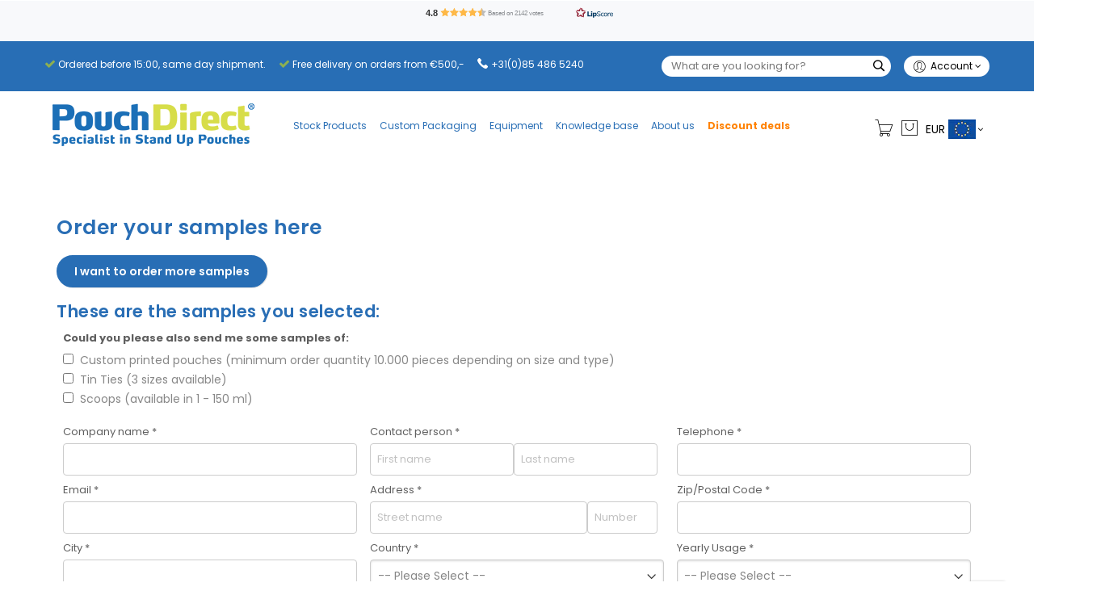

--- FILE ---
content_type: text/html; charset=UTF-8
request_url: https://www.pouchdirect.com/samples
body_size: 23327
content:
 <!doctype html> <html class="use-header8" lang="en"><head > <script type="3a17f8dd6dd39958808e6d46-text/javascript">
	var BASE_URL = WEB_URL = 'https://www.pouchdirect.com/';
	var RTL = false;
    var require = {
        "baseUrl": "https://www.pouchdirect.com/static/version1765975724/frontend/Mgs/claue/en_US"
    };
        var CATALOG_CHECK = 0;
     </script> <meta charset="utf-8"/>
<meta name="title" content="Sample Request"/>
<meta name="keywords" content="Stand-up pouches, Coffee pouches, Packaging, Flat bottom pouches, Side gusset, Block bottom"/>
<meta name="robots" content="INDEX,FOLLOW"/>
<meta name="viewport" content="width=device-width, initial-scale=1, maximum-scale=1.0, user-scalable=no"/>
<title>Sample Request</title>
<link  rel="stylesheet" type="text/css"  media="all" href="https://www.pouchdirect.com/static/version1765975724/_cache/merged/2de237ca2286726b01f418f889317734.min.css" />
<link  rel="stylesheet" type="text/css"  media="all" href="https://www.pouchdirect.com/static/version1765975724/_cache/merged/d597661d8a8bab88592513a66d182bf8.min.css" />
<link  rel="stylesheet" type="text/css"  defer="defer" href="https://www.pouchdirect.com/static/version1765975724/frontend/Mgs/claue/en_US/MGS_Promobanners/css/promobanners.min.css" />
<script type="3a17f8dd6dd39958808e6d46-text/javascript" src="https://www.pouchdirect.com/static/version1765975724/frontend/Mgs/claue/en_US/requirejs/require.js"></script>
<script type="3a17f8dd6dd39958808e6d46-text/javascript" src="https://www.pouchdirect.com/static/version1765975724/frontend/Mgs/claue/en_US/mage/requirejs/mixins.js"></script>
<script type="3a17f8dd6dd39958808e6d46-text/javascript" src="https://www.pouchdirect.com/static/version1765975724/frontend/Mgs/claue/en_US/requirejs-config.js"></script>
<script type="3a17f8dd6dd39958808e6d46-text/javascript" src="https://www.pouchdirect.com/static/version1765975724/frontend/Mgs/claue/en_US/MGS_Mpanel/js/timer.js"></script>
<script type="3a17f8dd6dd39958808e6d46-text/javascript" src="https://www.pouchdirect.com/static/version1765975724/frontend/Mgs/claue/en_US/js/bootstrap.js"></script>
<script type="3a17f8dd6dd39958808e6d46-text/javascript" src="https://www.pouchdirect.com/static/version1765975724/frontend/Mgs/claue/en_US/js/custom.js"></script>
<script type="3a17f8dd6dd39958808e6d46-text/javascript" src="https://www.pouchdirect.com/static/version1765975724/frontend/Mgs/claue/en_US/Anowave_Ec/js/ec.js"></script>
<script type="3a17f8dd6dd39958808e6d46-text/javascript" src="https://www.pouchdirect.com/static/version1765975724/frontend/Mgs/claue/en_US/Anowave_Ec4/js/ec4.js"></script>
<link  rel="canonical" href="https://www.pouchdirect.com/samples" />
<link  rel="icon" type="image/x-icon" href="https://www.pouchdirect.com/media/favicon/stores/6/Favicon-pouchdirect.png" />
<link  rel="shortcut icon" type="image/x-icon" href="https://www.pouchdirect.com/media/favicon/stores/6/Favicon-pouchdirect.png" />

<meta name="google-site-verification" content="t3AGqpzrAH1bnXt7rZQVmRS2h59BBoRgKxAGdfrqmGQ" /> 
<style>
@media only screen and (min-width:1201px) {
.trustpilotheader {
    svg {
        height: 42px;
        width: 415px;
    }
}
}
@media only screen and (max-width:1200px) {
.trustpilotheader {
    svg {
        height: 37px;
        width: 365px;
    }
}
}

.block.filter .filter-options .filter-options-title {
  color: #000000 !important;
}

@media only screen and (max-width:1199px) {
	.header:not(.header6):not(.header7) .megamenu-content .nav-tabs>li {
		width: calc(100% / 2)
	}
	.header:not(.header6):not(.header7) .megamenu-content .nav-tabs>li:last-child {
		display: none
	}
}

@media (min-width:1368px) {
.parent__megameu {
	padding-left: 0 !important
}
.header.header8 .navigation .nav-main-menu>li:first-child>a {
	padding-right: 8px !important
}
	.header.header8 .navigation .nav-main-menu>li>a {
		padding: 12px 8px !important
	}
}

@media (min-width:1200px) and (max-width:1368px) {
.parent__megameu {
	padding-left: 0 !important
}
.header.header8 .navigation .nav-main-menu>li:first-child>a {
	padding-right: 8px !important
}
.header.header8 .navigation .nav-main-menu>li>a {
		font-size: 12px !important;
		padding: 12px 8px !important
	}
}

.widemenuitems .col-md-6 {
	width: 90% !important
}

@media only screen and (max-width:767px) {
	.paddingpouch45 {
		min-height: 600px
	}
}

@media only screen and (max-width:1199px) {
	.header:not(.header6):not(.header7) .megamenu-content .nav-tabs>li:last-child {
		display: none
	}
}

.header:not(.header6):not(.header7) .megamenu-content .nav-tabs>li {
	width: calc(100% / 2)
}

.widemenuitems .col-md-6 {
	width: 90% !important
}

.wrapper_center_text {
	text-align: center;
margin: 0 auto
}

.vervang_h3 {
	color: #286eb5;
	font-size: 18px;
	font-weight: 600
}

.vervang_h5 {
	text-align: center;
	font-size: 18px;
	font-weight: 300;
	color: #286eb6
}

.vervang_h6 {
	color: #286eb5;
	font-size: 16px;
	font-weight: 600;
	line-height: 1.428
}

.vervang_h6_zwart {
	font-size: 16px;
	font-weight: 600;
	margin: 0;
	color: #222;
	line-height: 1.428;
	letter-spacing: .5px
}

.link-grid {
	display: grid;
	grid-template-columns: repeat(auto-fit, minmax(150px, 1fr));
	gap: 20px;
	padding: 20px
}

.link-item {
	text-align: center;
	padding: 15px;
	background-color: #f6f6f8;
	border-radius: 30px;
	transition: background-color 0.3s ease
}

a.a_grid {
      text-decoration: none;
      color: #286eb5 !important; 
      font-weight: 600;
      transition: transform 0.3s ease; 
}

a.a_grid:hover {
      text-decoration: none;
      color: #286eb5 !important; 
      font-weight: 600;
      transform: scale(1.05); 
}

div.link-item:hover {
     background-color: #DAE343; 
}

.real_link {
  padding: 10px 15px 10px 15px;
  background-color: #286eb5;
  border: 0px;
  border-radius: 50px;
}

.real_link:hover {
  background-color: #dae343;
}

.real_link-default {
  color: #ffffff !important;
  font-weight: 600;
}

.real_link-default:hover {
  color: #ffffff !important;
}
.p-pouch .product-data-items-menu .data.item.title a.data.switch {
        padding: 0 8px;
}
</style>

<script type="3a17f8dd6dd39958808e6d46-text/javascript">(function(w,s){var e=document.createElement("script");e.type="text/javascript";e.async=true;e.src="https://cdn-eu.pagesense.io/js/pouchdirect/546e8aba98b34378a391f67bb650714b.js";var x=document.getElementsByTagName("script")[0];x.parentNode.insertBefore(e,x);})(window,"script");</script>

<script type="3a17f8dd6dd39958808e6d46-text/javascript">
    //<![CDATA[
    window.lipscoreInit = function() {
        lipscore.init({
            apiKey: "690d5f4d290f9c94364db054"
        });
    };
    (function() {
        var scr = document.createElement('script'); scr.async = 1;
        scr.src = "//static.lipscore.com/assets/en/lipscore-v1.js";
        document.getElementsByTagName('head')[0].appendChild(scr);
    })();
    //]]>
</script>    <script type="application/ld+json">[{"@context":"https:\/\/schema.org","@type":"BreadcrumbList","itemListElement":[{"@type":"ListItem","position":1,"item":{"@id":"https:\/\/www.pouchdirect.com\/","name":"Home"}}]}]</script> <script type="application/ld+json">[{"@context":"https:\/\/schema.org","@type":"Organization","url":"https:\/\/www.pouchdirect.com\/","logo":"https:\/\/www.pouchdirect.com\/media\/logo\/stores\/6\/Logo_ENG-250px.png","contactPoint":[{"@type":"ContactPoint","telephone":"+31 (0)85 486 5240","contactType":"customer service","contactOption":"Pouchdirect","availableLanguage":"NL"},{"@type":"ContactPoint","telephone":"+31 (0)85 486 5240","contactType":"customer service","contactOption":"Pouchdirect","availableLanguage":"EN"},{"@type":"ContactPoint","telephone":"+31 (0)85 486 5240","contactType":"customer service","contactOption":"Pouchdirect","availableLanguage":"DE"}],"sameAs":["https:\/\/www.facebook.com\/pouchdirect","https:\/\/www.instagram.com\/pouchdirecteurope\/","https:\/\/www.linkedin.com\/company\/pouchdirect\/","https:\/\/nl.pinterest.com\/pouchdirecteurope\/_created\/","https:\/\/www.youtube.com\/channel\/UC7JwCghbfTXmuQ8bv9bB7Wg"]}]</script> <script type="application/ld+json">[{"@context":"http:\/\/schema.org","@type":"Store","name":"Pouchdirect","telephone":"+31 (0)85 486 5240","priceRange":"\u20ac\u20ac - \u20ac\u20ac\u20ac","address":{"@type":"PostalAddress","streetAddress":"Pastoor Somstraat 2","addressLocality":"EPE","postalCode":"8162 AK","addressCountry":"NL"},"geo":{"@type":"GeoCoordinates","latitude":"52.3496383","longitude":"5.9819407"},"openingHoursSpecification":[{"@type":"OpeningHoursSpecification","dayOfWeek":"monday","opens":"08:30","closes":"17:30"},{"@type":"OpeningHoursSpecification","dayOfWeek":"tuesday","opens":"08:30","closes":"17:30"},{"@type":"OpeningHoursSpecification","dayOfWeek":"wednesday","opens":"08:30","closes":"17:30"},{"@type":"OpeningHoursSpecification","dayOfWeek":"thursday","opens":"08:30","closes":"17:30"},{"@type":"OpeningHoursSpecification","dayOfWeek":"friday","opens":"08:30","closes":"17:30"}]}]</script> <script type="application/ld+json">[{"@context":"https:\/\/schema.org","@type":"WebSite","url":"https:\/\/www.pouchdirect.com\/","name":"PouchDirect","alternateName":"PouchDirect"}]</script>   <!-- BEGIN GOOGLE ANALYTICS CODE --><script type="text/x-magento-init">
{
    "*": {
        "Magento_GoogleAnalytics/js/google-analytics": {
            "isCookieRestrictionModeEnabled": 0,
            "currentWebsite": 1,
            "cookieName": "user_allowed_save_cookie",
            "ordersTrackingData": [],
            "pageTrackingData": {"optPageUrl":"","isAnonymizedIpActive":false,"accountId":"UA-25343445-11"}        }
    }
}</script><!-- END GOOGLE ANALYTICS CODE --> <script type="text/x-magento-init">
        {
            "*": {
                "Magento_PageCache/js/form-key-provider": {
                    "isPaginationCacheEnabled":
                        0                }
            }
        }</script><script type="3a17f8dd6dd39958808e6d46-text/javascript"></script>    <script data-ommit="true" type="3a17f8dd6dd39958808e6d46-text/javascript">

	window.dataLayer = window.dataLayer || [];

	 window.AEC = window.AEC || { version: "103.2.2"	};

	 AEC.Const = 
	{
		TIMING_CATEGORY_ADD_TO_CART:		'Add To Cart Time',
		TIMING_CATEGORY_REMOVE_FROM_CART:	'Remove From Cart Time',
		TIMING_CATEGORY_PRODUCT_CLICK:		'Product Detail Click Time',
		TIMING_CATEGORY_CHECKOUT:			'Checkout Time',
		TIMING_CATEGORY_CHECKOUT_STEP:		'Checkout Step Time',
		TIMING_CATEGORY_PRODUCT_WISHLIST:	'Add to Wishlist Time',
		TIMING_CATEGORY_PRODUCT_COMPARE:	'Add to Compare Time'
	};

	AEC.Const.URL 					= 'https://www.pouchdirect.com/';
	AEC.Const.VARIANT_DELIMITER 	= '-';
	AEC.Const.VARIANT_DELIMITER_ATT = ':';

	 AEC.Const.CHECKOUT_STEP_SHIPPING 	= 1;
	AEC.Const.CHECKOUT_STEP_PAYMENT  	= 2;
	AEC.Const.CHECKOUT_STEP_ORDER  		= 3;

	 AEC.Const.DIMENSION_SEARCH = 18;

	 AEC.Const.COOKIE_DIRECTIVE 								= false;
	AEC.Const.COOKIE_DIRECTIVE_SEGMENT_MODE 				= true;
	AEC.Const.COOKIE_DIRECTIVE_SEGMENT_MODE_EVENTS			= ["cookieConsentGranted","cookieConsentMarketingGranted","cookieConsentPreferencesGranted","cookieConsentAnalyticsGranted","cookieConsentUserdata","cookieConsentPersonalization"];	
	AEC.Const.COOKIE_DIRECTIVE_CONSENT_GRANTED_EVENT 		= "cookieConsentGranted";
	AEC.Const.COOKIE_DIRECTIVE_CONSENT_DECLINE_EVENT 		= "cookieConsentDeclined";

	 AEC.Const.COOKIE_DIRECTIVE_CONSENT_GRANTED = AEC.CookieConsent.getConsent("cookieConsentGranted");


	 AEC.Const.COOKIE_DIRECTIVE_OVERRIDE_DECLINE = false;
	
	 AEC.Const.CATALOG_CATEGORY_ADD_TO_CART_REDIRECT_EVENT = "catalogCategoryAddToCartRedirect";

	 AEC.Message = 
	{
		confirm: 			 false,
		confirmRemoveTitle:  "Are you sure?",
		confirmRemove: 		 "Are you sure you would like to remove this item from the shopping cart?"
	};
			
	AEC.storeName 			= "pouchdirect.com";
	AEC.currencyCode	 	= "EUR";
	AEC.useDefaultValues 	= false;
	AEC.facebook 			= false;
	AEC.facebookInitParams 	= [];

	 AEC.SUPER = [];

	 AEC.CONFIGURABLE_SIMPLES = [];

	 AEC.BUNDLE = {"bundles":[],"options":[]};

	 AEC.localStorage = true;

	 AEC.summary = false;

	 AEC.reset = false;

	 AEC.tax = 1;</script> <script data-ommit="true" type="3a17f8dd6dd39958808e6d46-text/javascript">

    (summary => 
    {
    	if (summary)
    	{
        	let getSummary = (event) => 
        	{
            	AEC.Request.post("https:\/\/www.pouchdirect.com\/datalayer\/index\/cart\/",{ event:event }, (response) => 
            	{
                	dataLayer.push(response);
               	});
            };

            ['ec.cookie.remove.item.data','ec.cookie.update.item.data','ec.cookie.add.data'].forEach(event => 
            {
            	AEC.EventDispatcher.on(event, (event => 
            	{
                	return () => 
                	{
                    	setTimeout(() => { getSummary(event); }, 2000);
                    };
                })(event));
            });
    	}
    })(AEC.summary);</script><script data-ommit="true" type="3a17f8dd6dd39958808e6d46-text/javascript">

    if ('undefined' !== typeof AEC && AEC.GA4)
    {
    	AEC.GA4.enabled = true;

    	 AEC.GA4.conversion_event = "purchase";

    	 AEC.GA4.currency = "EUR";

    	 AEC.GA4.quote = [];
    }</script><script data-ommit="true" type="3a17f8dd6dd39958808e6d46-text/javascript">

	 window.dataLayer = window.dataLayer || [];

	  var dataLayerTransport = (function()
	{
		var data = [];
		
		return {
			data:[],
			push: function(data)
			{
				this.data.push(data);
				
				return this;
			},
			serialize: function()
			{
				return this.data;
			}
		}	
	})();</script>  <script data-ommit="true" type="3a17f8dd6dd39958808e6d46-text/javascript">

	/* Dynamic remarketing */
	window.google_tag_params = window.google_tag_params || {};

	/* Default pagetype */
	window.google_tag_params.ecomm_pagetype = 'home';

	/* Grouped products collection */
	window.G = [];

	/**
	 * Global revenue 
	 */
	window.revenue = 0;

	/**
	 * DoubleClick
	 */
	window.DoubleClick = 
	{
		DoubleClickRevenue:	 	0,
		DoubleClickTransaction: 0,
		DoubleClickQuantity: 	0
	};
	
	 AEC.Cookie.visitor({"visitorLoginState":"Logged out","visitorLifetimeValue":0,"visitorExistingCustomer":"No","visitorType":"NOT LOGGED IN","currentStore":"pouchdirect.com"}).push(dataLayer, false);

	 dataLayer.push({ pageType: "other"});</script>   <!-- Google Tag Manager -->
<script type="3a17f8dd6dd39958808e6d46-text/javascript">(function(w,d,s,l,i){w[l]=w[l]||[];w[l].push({'gtm.start':
new Date().getTime(),event:'gtm.js'});var f=d.getElementsByTagName(s)[0],
j=d.createElement(s),dl=l!='dataLayer'?'&l='+l:'';j.async=true;j.src=
'https://www.googletagmanager.com/gtm.js?id='+i+dl;f.parentNode.insertBefore(j,f);
})(window,document,'script','dataLayer','GTM-TZJGT9MH');</script>
<!-- End Google Tag Manager -->  <script data-ommit="true" type="3a17f8dd6dd39958808e6d46-text/javascript">

    </script> <script data-ommit="true" type="3a17f8dd6dd39958808e6d46-text/javascript">AEC.Bind.apply({"performance":false})</script>       
    <script data-cfasync="false" type="text/javascript">
    //<![CDATA[
    window.lipscoreInit = function() {
        lipscore.init({
            apiKey: "690d5f4d290f9c94364db054"
        });
    };
    (function() {
        var scr = document.createElement('script'); scr.async = 1; scr.setAttribute('data-cfasync', false);
        scr.charset = "utf-8";
        scr.src = "https://static.lipscore.com/assets/en/lipscore-v1.js";
        document.getElementsByTagName('head')[0].appendChild(scr);
    })();
    //]]>
    </script>
 <style> .ec-gtm-cookie-directive > div { background: #ffffff; color: #000000; -webkit-border-radius: 15px; -moz-border-radius: 15px; -ms-border-radius: 15px; -o-border-radius: 15px; border-radius: 15px; } .ec-gtm-cookie-directive > div > div > div a.action.accept, .ec-gtm-cookie-directive > div > div > div a.action.accept-all { color: #286eb5; } .ec-gtm-cookie-directive > div > div > div a.action.customize { color: #000000; } .ec-gtm-cookie-directive > div > div > div .ec-gtm-cookie-directive-note-toggle { color: #286eb5; } .ec-gtm-cookie-directive-segments { background: #ffffff; } .ec-gtm-cookie-directive-segments > div input[type="checkbox"] + label:before { border:1px solid #000000; }</style>   <link rel="stylesheet" type="text/css" media="all" href="https://www.pouchdirect.com/media/mgs/css/6/custom_config.css" /> </head><body data-container="body" data-mage-init='{"loaderAjax": {}, "loader": { "icon": "https://www.pouchdirect.com/static/version1765975724/frontend/Mgs/claue/en_US/images/loader-2.gif"}}' id="html-body" class="samples-index-index page-layout-1column width1366 wide">           <script type="text/x-magento-init">
    {
        "*": {
            "Magento_PageBuilder/js/widget-initializer": {
                "config": {"[data-content-type=\"slider\"][data-appearance=\"default\"]":{"Magento_PageBuilder\/js\/content-type\/slider\/appearance\/default\/widget":false},"[data-content-type=\"map\"]":{"Magento_PageBuilder\/js\/content-type\/map\/appearance\/default\/widget":false},"[data-content-type=\"row\"]":{"Magento_PageBuilder\/js\/content-type\/row\/appearance\/default\/widget":false},"[data-content-type=\"tabs\"]":{"Magento_PageBuilder\/js\/content-type\/tabs\/appearance\/default\/widget":false},"[data-content-type=\"slide\"]":{"Magento_PageBuilder\/js\/content-type\/slide\/appearance\/default\/widget":{"buttonSelector":".pagebuilder-slide-button","showOverlay":"hover","dataRole":"slide"}},"[data-content-type=\"banner\"]":{"Magento_PageBuilder\/js\/content-type\/banner\/appearance\/default\/widget":{"buttonSelector":".pagebuilder-banner-button","showOverlay":"hover","dataRole":"banner"}},"[data-content-type=\"buttons\"]":{"Magento_PageBuilder\/js\/content-type\/buttons\/appearance\/inline\/widget":false},"[data-content-type=\"products\"][data-appearance=\"carousel\"]":{"Amasty_Xsearch\/js\/content-type\/products\/appearance\/carousel\/widget-override":false}},
                "breakpoints": {"desktop":{"label":"Desktop","stage":true,"default":true,"class":"desktop-switcher","icon":"Magento_PageBuilder::css\/images\/switcher\/switcher-desktop.svg","conditions":{"min-width":"1024px"},"options":{"products":{"default":{"slidesToShow":"5"}}}},"tablet":{"conditions":{"max-width":"1024px","min-width":"768px"},"options":{"products":{"default":{"slidesToShow":"4"},"continuous":{"slidesToShow":"3"}}}},"mobile":{"label":"Mobile","stage":true,"class":"mobile-switcher","icon":"Magento_PageBuilder::css\/images\/switcher\/switcher-mobile.svg","media":"only screen and (max-width: 768px)","conditions":{"max-width":"768px","min-width":"640px"},"options":{"products":{"default":{"slidesToShow":"3"}}}},"mobile-small":{"conditions":{"max-width":"640px"},"options":{"products":{"default":{"slidesToShow":"2"},"continuous":{"slidesToShow":"1"}}}}}            }
        }
    }</script>   <script type="3a17f8dd6dd39958808e6d46-text/javascript">
    window.guestWishlist = {
        addUrl:'https://www.pouchdirect.com/guestwishlist/index/add/',
        isActive: false,
        currentUrl: 'https://www.pouchdirect.com/samples'// use for add to cart form wishlist sidebar
    };</script><script type="text/x-magento-init">
    {
        "body": {
            "addToWishlist": {"productType":["simple","configurable","virtual","grouped","bundle","downloadable"]}        }
    }</script> <div class="cookie-status-message" id="cookie-status">The store will not work correctly when cookies are disabled.</div> <script type="text&#x2F;javascript">document.querySelector("#cookie-status").style.display = "none";</script> <script type="text/x-magento-init">
    {
        "*": {
            "cookieStatus": {}
        }
    }</script> <script type="text/x-magento-init">
    {
        "*": {
            "mage/cookies": {
                "expires": null,
                "path": "\u002F",
                "domain": ".www.pouchdirect.com",
                "secure": true,
                "lifetime": "3600"
            }
        }
    }</script>     <noscript><div class="message global noscript"><div class="content"><p><strong>JavaScript seems to be disabled in your browser.</strong> <span>For the best experience on our site, be sure to turn on Javascript in your browser.</span></p></div></div></noscript>   <script type="3a17f8dd6dd39958808e6d46-text/javascript"> window.cookiesConfig = window.cookiesConfig || {}; window.cookiesConfig.secure = true; </script> <script type="3a17f8dd6dd39958808e6d46-text/javascript">    require.config({
        map: {
            '*': {
                wysiwygAdapter: 'mage/adminhtml/wysiwyg/tiny_mce/tinymceAdapter'
            }
        }
    });</script> <script type="3a17f8dd6dd39958808e6d46-text/javascript">    require.config({
        paths: {
            googleMaps: 'https\u003A\u002F\u002Fmaps.googleapis.com\u002Fmaps\u002Fapi\u002Fjs\u003Fv\u003D3\u0026key\u003D'
        },
        config: {
            'Magento_PageBuilder/js/utils/map': {
                style: '',
            },
            'Magento_PageBuilder/js/content-type/map/preview': {
                apiKey: '',
                apiKeyErrorMessage: 'You\u0020must\u0020provide\u0020a\u0020valid\u0020\u003Ca\u0020href\u003D\u0027https\u003A\u002F\u002Fwww.pouchdirect.com\u002Fadminhtml\u002Fsystem_config\u002Fedit\u002Fsection\u002Fcms\u002F\u0023cms_pagebuilder\u0027\u0020target\u003D\u0027_blank\u0027\u003EGoogle\u0020Maps\u0020API\u0020key\u003C\u002Fa\u003E\u0020to\u0020use\u0020a\u0020map.'
            },
            'Magento_PageBuilder/js/form/element/map': {
                apiKey: '',
                apiKeyErrorMessage: 'You\u0020must\u0020provide\u0020a\u0020valid\u0020\u003Ca\u0020href\u003D\u0027https\u003A\u002F\u002Fwww.pouchdirect.com\u002Fadminhtml\u002Fsystem_config\u002Fedit\u002Fsection\u002Fcms\u002F\u0023cms_pagebuilder\u0027\u0020target\u003D\u0027_blank\u0027\u003EGoogle\u0020Maps\u0020API\u0020key\u003C\u002Fa\u003E\u0020to\u0020use\u0020a\u0020map.'
            },
        }
    });</script><script type="3a17f8dd6dd39958808e6d46-text/javascript">
    require.config({
        shim: {
            'Magento_PageBuilder/js/utils/map': {
                deps: ['googleMaps']
            }
        }
    });</script> <!-- Google Tag Manager (noscript) -->
<noscript><iframe src="https://www.googletagmanager.com/ns.html?id=GTM-TZJGT9MH"
height="0" width="0" style="display:none;visibility:hidden"></iframe></noscript>
<!-- End Google Tag Manager (noscript) -->
 <script type="3a17f8dd6dd39958808e6d46-text/javascript">
    var QUICKVIEW_BASE_URL = 'https://www.pouchdirect.com/';</script><main><div class="page-wrapper " data-ratioimage="ratio-4"><div id="placeholder-header"></div><header class="header header8"><div class="header content"> </div>                                                   <style> #placeholder-header { height:214px; } .cookie-status-message { display: none; }</style>     <div class="top-header-content"><div class="container"><div class="row"><div class="col-lg-7 col-md-9 col-xs-9 uspheaders uspheaders-left"><!-- Static block: headerusp_left --><div data-content-type="html" data-appearance="default" data-element="main" data-decoded="true"><span class="uspheaderleft"><i class="fa fa-check" aria-hidden="true"></i> Ordered before 15:00, same day shipment.</span></div> <span class="uspheaderright"><i class="fa fa-check" aria-hidden="true"></i> Free delivery on orders from €500,-</span> <div class="tel-header tel-header--desktop"><a href="tel:+31854865240">+31(0)85 486 5240</a></div></div><div class="col-lg-5 col-md-3 hidden-xs uspheaders uspheaders-right">    <div class="search-form "><div class="form-search"><button class="search-close" onclick="if (!window.__cfRLUnblockHandlers) return false; showHideFormSearch()" data-cf-modified-3a17f8dd6dd39958808e6d46-=""><i class="pe-7s-close"></i></button> <form class="form minisearch" id="search_mini_form" action="https://www.pouchdirect.com/catalogsearch/result/" method="get"><input id="search" data-mage-init='{"quickSearch":{ "formSelector":"#search_mini_form", "url":"https://www.pouchdirect.com/search/ajax/suggest/", "destinationSelector":"#search_autocomplete"} }' type="text" name="q" value="" class="input-text form-control" maxlength="128" placeholder="What are you looking for?" role="combobox" aria-expanded="true" aria-haspopup="false" aria-autocomplete="both" autocomplete="off"/><button type="submit" title="Search" class="button"><i class="pe-7s-search"></i></button></form></div><div class="actions-search"><button class="action-search" onclick="if (!window.__cfRLUnblockHandlers) return false; showHideFormSearch()" data-cf-modified-3a17f8dd6dd39958808e6d46-=""><i class="pe-7s-search"></i></button></div></div> <div class="hdrbuttonscontainer"><div class="dropdownaccount" style="float:right;"><div class="headerbutton"><i class="pe-7s-user"></i>Account <i class="fa fa-angle-down" aria-hidden="true"></i></div><div class="dropdownaccount-content"><span class="welcomehere">Good to see you</span> <ul><li><a href="/customer/account/login" title="My Dashboard" class="headerbuttonslink">My Dashboard</a></li>  <li><a href="/customer/account/login" title="Re-order here" class="headerbuttonslink">Re-order here</a></li> </ul> <div class="loginactbutton"><a href="/customer/account/login" class="loginlink" title="Login">Login</a></div><p>No account yet?<br/>Start<a href="/customer/account/create" class="createaccount" title="Create an Account">&nbsp;<span class="createaccount">here</span></a></p></div></div></div></div></div></div><div class="trustpilotheader"><style>#html-body [data-pb-style=HT72FIV]{text-align:center}</style><div data-content-type="html" data-appearance="default" data-element="main" data-pb-style="HT72FIV" data-decoded="true"><div class="lipscore-service-review-badge-small-long lipscore-no-border lipscore-no-separator"
    data-ls-widget-height="25px"
    data-ls-widget-width="350px">
</div></div></div><div class="tel-header tel-header--mobile"><a href="tel:+31854865240">+31(0)85 486 5240</a></div></div><div class="middle-header-content"><div class="container"><div class="row"><div class="col-lg-3 col-md-6 col-xs-6 logo-header"><div class="text-left hidden-lg hamburgericon"><button class="action nav-toggle hidden-lg"><img src="https://www.pouchdirect.com/static/version1765975724/frontend/Mgs/claue/en_US/images/hamburger-black.svg" alt="Toggle Menu" width="30px" height="16px"></button></div>   <a class="logo" href="https://www.pouchdirect.com/" title="Pouch Direct"> <picture><source type="image/webp" srcset="https://www.pouchdirect.com/media/logo/stores/6/Logo_ENG-250px.webp"><img src="https://www.pouchdirect.com/media/logo/stores/6/Logo_ENG-250px.png" alt="Pouch Direct" width="250" height="53" loading="lazy" /></picture></a> </div><div class="col-lg-9 col-md-6 col-xs-6 headermiddle"><div class="col-lg-6 col-sm-2 parent__megameu "><div class="megamenu-content"><ul class="nav nav-tabs"><li class="active"><a data-toggle="tab" href="#main-Menucontent">Menu</a></li><li><a data-toggle="tab" href="#main-Accountcontent">Account</a></li><li><a data-toggle="tab" href="#main-Settingcontent">Setting</a></li></ul><div class="tab-content"><div id="main-Menucontent" class="tab-pane active">          <nav class="navigation" role="navigation"><ul id="mainMenu" class="nav nav-main nav-main-menu">   <li class="  mega-menu-item mega-menu-fullwidth menu-6columns level0 category-menu level0 dropdown"><a href="https://www.pouchdirect.com/stock-products" class="level0 dropdown-toggle"><span data-hover="Stock Products">Stock Products</span> <span class="icon-next"><i class="fa fa-angle-down"></i></span></a><span class="toggle-menu"><a onclick="if (!window.__cfRLUnblockHandlers) return false; toggleEl(this,'mobile-menu-33-1')" href="javascript:void(0)" class="" data-cf-modified-3a17f8dd6dd39958808e6d46-=""><span class="fa fa-plus"></span></a></span><ul class="dropdown-menu" id="mobile-menu-33-1"><li><div class="mega-menu-content"><div class="row"><div class="top_content static-content col-md-12"><span class="margin-bottom10 margin-top10">Make your selection here!</span>
<br/></div><div class="col-md-2"><ul class="sub-menu"><li class="level1">
<a href="https://www.pouchdirect.com/stand-up-pouches">
<span class="mega-menu-sub-title">
Stand up pouches
</span>
</a>
<span class="toggle-menu"><a onclick="if (!window.__cfRLUnblockHandlers) return false; toggleEl(this,'mobile-menu-cat-4-1')" href="javascript:void(0)" class="" data-cf-modified-3a17f8dd6dd39958808e6d46-=""><span class="fa fa-plus"></span></a></span>
<ul id="mobile-menu-cat-4-1"
 class="sub-menu"
>
<li class="level2">
<a href="https://www.pouchdirect.com/stand-up-pouches/with-window">
With window
</a>
</li><li class="level2">
<a href="https://www.pouchdirect.com/stand-up-pouches/alu-free">
ALU-free
</a>
</li><li class="level2">
<a href="https://www.pouchdirect.com/stand-up-pouches/metallized">
Metallized
</a>
</li><li class="level2">
<a href="https://www.pouchdirect.com/stand-up-pouches/kraftpaper">
Kraftpaper
</a>
</li><li class="level2">
<a href="https://www.pouchdirect.com/stand-up-pouches/mono-material-stand-up-pouches">
Mono-material
</a>
</li>
</ul>
</li><li class="level1">
<a href="https://www.pouchdirect.com/side-gusset-pouches">
<span class="mega-menu-sub-title">
Side gusset pouches
</span>
</a>
<span class="toggle-menu"><a onclick="if (!window.__cfRLUnblockHandlers) return false; toggleEl(this,'mobile-menu-cat-41-1')" href="javascript:void(0)" class="" data-cf-modified-3a17f8dd6dd39958808e6d46-=""><span class="fa fa-plus"></span></a></span>
<ul id="mobile-menu-cat-41-1"
 class="sub-menu"
>
<li class="level2">
<a href="https://www.pouchdirect.com/side-gusset-pouches/metallized">
Metallized
</a>
</li><li class="level2">
<a href="https://www.pouchdirect.com/side-gusset-pouches/kraftpaper">
Kraftpaper
</a>
</li>
</ul>
</li><li class="level1">
<a href="https://www.pouchdirect.com/other-pouches">
<span class="mega-menu-sub-title">
Other
</span>
</a>
<span class="toggle-menu"><a onclick="if (!window.__cfRLUnblockHandlers) return false; toggleEl(this,'mobile-menu-cat-138-1')" href="javascript:void(0)" class="" data-cf-modified-3a17f8dd6dd39958808e6d46-=""><span class="fa fa-plus"></span></a></span>
<ul id="mobile-menu-cat-138-1"
 class="sub-menu"
>
<li class="level2">
<a href="https://www.pouchdirect.com/other-pouches/3-side-seal">
3-side seal
</a>
</li><li class="level2">
<a href="https://www.pouchdirect.com/overige-zakken/spouted-pouches">
Spouted Pouches
</a>
</li>
</ul>
</li></ul></div><div class="col-md-2"><ul class="sub-menu"><li class="level1">
<a href="https://www.pouchdirect.com/flat-bottom-pouches">
<span class="mega-menu-sub-title">
Flat bottom pouches
</span>
</a>
<span class="toggle-menu"><a onclick="if (!window.__cfRLUnblockHandlers) return false; toggleEl(this,'mobile-menu-cat-34-1')" href="javascript:void(0)" class="" data-cf-modified-3a17f8dd6dd39958808e6d46-=""><span class="fa fa-plus"></span></a></span>
<ul id="mobile-menu-cat-34-1"
 class="sub-menu"
>
<li class="level2">
<a href="https://www.pouchdirect.com/flat-bottom-pouches/without-zipper">
without zipper
</a>
</li><li class="level2">
<a href="https://www.pouchdirect.com/flat-bottom-pouches/standard-zipper">
Standard zipper
</a>
</li><li class="level2">
<a href="https://www.pouchdirect.com/flat-bottom-pouches/front-zipper">
Front zipper
</a>
</li><li class="level2">
<a href="https://www.pouchdirect.com/flat-bottom-pouches/metallized">
Metallized
</a>
</li><li class="level2">
<a href="https://www.pouchdirect.com/flat-bottom-pouches/alu-free">
ALU-free
</a>
</li><li class="level2">
<a href="https://www.pouchdirect.com/flat-bottom-pouches/kraftpaper">
Kraftpaper
</a>
</li><li class="level2">
<a href="https://www.pouchdirect.com/flat-bottom-pouches/mono-material-flat-bottom-pouches">
Mono-material
</a>
</li>
</ul>
</li><li class="level1">
<a href="https://www.pouchdirect.com/block-bottom-bags">
<span class="mega-menu-sub-title">
Block bottom bags
</span>
</a>
<span class="toggle-menu"><a onclick="if (!window.__cfRLUnblockHandlers) return false; toggleEl(this,'mobile-menu-cat-42-1')" href="javascript:void(0)" class="" data-cf-modified-3a17f8dd6dd39958808e6d46-=""><span class="fa fa-plus"></span></a></span>
<ul id="mobile-menu-cat-42-1"
 class="sub-menu"
>
<li class="level2">
<a href="https://www.pouchdirect.com/block-bottom-bags/with-window">
With window
</a>
</li><li class="level2">
<a href="https://www.pouchdirect.com/block-bottom-bags/without-window">
Without window
</a>
</li>
</ul>
</li><li class="level1">
<a href="https://www.pouchdirect.com/tin-ties">
<span class="mega-menu-sub-title">
Tin ties
</span>
</a>
<span class="toggle-menu"><a onclick="if (!window.__cfRLUnblockHandlers) return false; toggleEl(this,'mobile-menu-cat-68-1')" href="javascript:void(0)" class="" data-cf-modified-3a17f8dd6dd39958808e6d46-=""><span class="fa fa-plus"></span></a></span>
<ul id="mobile-menu-cat-68-1"
 class="sub-menu"
>
<li class="level2">
<a href="https://www.pouchdirect.com/tinties/not-self-adhesive">
Not self adhesive
</a>
</li><li class="level2">
<a href="https://www.pouchdirect.com/tinties/self-adhesive">
Self adhesive
</a>
</li>
</ul>
</li><li class="level1">
<a href="https://www.pouchdirect.com/eco-pouches">
<span class="mega-menu-sub-title">
Planet Proof Pouches
</span>
</a>
<span class="toggle-menu"><a onclick="if (!window.__cfRLUnblockHandlers) return false; toggleEl(this,'mobile-menu-cat-129-1')" href="javascript:void(0)" class="" data-cf-modified-3a17f8dd6dd39958808e6d46-=""><span class="fa fa-plus"></span></a></span>
<ul id="mobile-menu-cat-129-1"
 class="sub-menu"
>
<li class="level2">
<a href="https://www.pouchdirect.com/eco-pouches/compostable">
Compostable
</a>
</li><li class="level2">
<a href="https://www.pouchdirect.com/eco-pouches/recyclable">
Recyclable
</a>
</li>
</ul>
</li></ul></div><div class="col-md-2"><ul class="sub-menu"><li class="level1">
<a href="https://www.pouchdirect.com/coffee-pouches">
<span class="mega-menu-sub-title">
Coffee pouches
<span class="label-menu-coffeebean">
</span>
</span>
</a>
<span class="toggle-menu"><a onclick="if (!window.__cfRLUnblockHandlers) return false; toggleEl(this,'mobile-menu-cat-3-1')" href="javascript:void(0)" class="" data-cf-modified-3a17f8dd6dd39958808e6d46-=""><span class="fa fa-plus"></span></a></span>
<ul id="mobile-menu-cat-3-1"
 class="sub-menu"
>
<li class="level2">
<a href="https://www.pouchdirect.com/coffee-pouches/alu-free">
ALU-free
</a>
</li><li class="level2">
<a href="https://www.pouchdirect.com/coffee-pouches/metalized">
Metallized
</a>
</li><li class="level2">
<a href="https://www.pouchdirect.com/coffee-pouches/kraftpaper">
Kraftpaper
</a>
</li><li class="level2">
<a href="https://www.pouchdirect.com/coffee-pouches/mono-material-coffee-pouches">
Mono-material
</a>
</li>
</ul>
</li><li class="level1">
<a href="https://www.pouchdirect.com/flat-bottom-pouches-coffee">
<span class="mega-menu-sub-title">
Flat bottom coffee pouches
</span>
</a>
<span class="toggle-menu"><a onclick="if (!window.__cfRLUnblockHandlers) return false; toggleEl(this,'mobile-menu-cat-152-1')" href="javascript:void(0)" class="" data-cf-modified-3a17f8dd6dd39958808e6d46-=""><span class="fa fa-plus"></span></a></span>
<ul id="mobile-menu-cat-152-1"
 class="sub-menu"
>
<li class="level2">
<a href="https://www.pouchdirect.com/flat-bottom-pouches-coffee/without-zipper">
without zipper
</a>
</li><li class="level2">
<a href="https://www.pouchdirect.com/flat-bottom-pouches-coffee/standard-zipper">
Standard zipper
</a>
</li><li class="level2">
<a href="https://www.pouchdirect.com/flat-bottom-pouches-coffee/front-zipper">
Front zipper
</a>
</li><li class="level2">
<a href="https://www.pouchdirect.com/flat-bottom-pouches-coffee/metallized">
Metallized
</a>
</li><li class="level2">
<a href="https://www.pouchdirect.com/flat-bottom-pouches-coffee/alu-free">
ALU-free
</a>
</li><li class="level2">
<a href="https://www.pouchdirect.com/flat-bottom-pouches-coffee/kraftpaper">
Kraftpaper
</a>
</li><li class="level2">
<a href="https://www.pouchdirect.com/flat-bottom-pouches-coffee/mono-material-flat-bottom-coffee-pouches">
Mono-material
</a>
</li>
</ul>
</li><li class="level1">
<a href="https://www.pouchdirect.com/side-gusset-pouches-coffee">
<span class="mega-menu-sub-title">
Side gusset coffee pouches
</span>
</a>
<span class="toggle-menu"><a onclick="if (!window.__cfRLUnblockHandlers) return false; toggleEl(this,'mobile-menu-cat-5-1')" href="javascript:void(0)" class="" data-cf-modified-3a17f8dd6dd39958808e6d46-=""><span class="fa fa-plus"></span></a></span>
<ul id="mobile-menu-cat-5-1"
 class="sub-menu"
>
<li class="level2">
<a href="https://www.pouchdirect.com/side-gusset-pouches-coffee/metallized">
Metallized
</a>
</li><li class="level2">
<a href="https://www.pouchdirect.com/side-gusset-pouches-coffee/kraftpaper">
Kraftpaper
</a>
</li>
</ul>
</li></ul></div><div class="col-md-2"><ul class="sub-menu"><li class="level1">
<a href="https://www.pouchdirect.com/sector">
<span class="mega-menu-sub-title">
What products do you pack?
</span>
</a>
<span class="toggle-menu"><a onclick="if (!window.__cfRLUnblockHandlers) return false; toggleEl(this,'mobile-menu-cat-50-1')" href="javascript:void(0)" class="" data-cf-modified-3a17f8dd6dd39958808e6d46-=""><span class="fa fa-plus"></span></a></span>
<ul id="mobile-menu-cat-50-1"
 class="sub-menu"
>
<li class="level2">
<a href="https://www.pouchdirect.com/sector/pouches-coffee">
Coffee
</a>
</li><li class="level2">
<a href="https://www.pouchdirect.com/sector/pouches-tea">
Tea
</a>
</li><li class="level2">
<a href="https://www.pouchdirect.com/sector/pouches-protein">
Protein
</a>
</li><li class="level2">
<a href="https://www.pouchdirect.com/sector/pouches-superfood">
Superfood
</a>
</li><li class="level2">
<a href="https://www.pouchdirect.com/sector/pouches-petfood">
Pet food
</a>
</li><li class="level2">
<a href="https://www.pouchdirect.com/sector/pouches-sweets">
Sweets
</a>
</li><li class="level2">
<a href="https://www.pouchdirect.com/sector/pouches-cannabis">
Cannabis / CBD
</a>
</li><li class="level2">
<a href="https://www.pouchdirect.com/sector/pouches-herbs-spices">
Herbs and spices
</a>
</li><li class="level2">
<a href="https://www.pouchdirect.com/sector/garden-and-plant">
Garden and plant
</a>
</li><li class="level2">
<a href="https://www.pouchdirect.com/sector/pouches-cosmetics-health">
Cosmetics and health
</a>
</li><li class="level2">
<a href="https://www.pouchdirect.com/sector/pouches-non-food">
Non-food
</a>
</li>
</ul>
</li><li class="level1">
<a href="https://www.pouchdirect.com/services">
<span class="mega-menu-sub-title">
Services
</span>
</a>
<span class="toggle-menu"><a onclick="if (!window.__cfRLUnblockHandlers) return false; toggleEl(this,'mobile-menu-cat-139-1')" href="javascript:void(0)" class="" data-cf-modified-3a17f8dd6dd39958808e6d46-=""><span class="fa fa-plus"></span></a></span>
<ul id="mobile-menu-cat-139-1"
 class="sub-menu"
>
<li class="level2">
<a href="https://www.pouchdirect.com/services/discount-deals">
Discount deals
</a>
</li><li class="level2">
<a href="https://www.pouchdirect.com/services/never-out-of-stock">
Never out of stock
</a>
</li>
</ul>
</li></ul></div><div class="col-md-2"><ul class="sub-menu"><li class="level1">
<a href="https://www.pouchdirect.com/equipment">
<span class="mega-menu-sub-title">
Equipment
</span>
</a>
<span class="toggle-menu"><a onclick="if (!window.__cfRLUnblockHandlers) return false; toggleEl(this,'mobile-menu-cat-62-1')" href="javascript:void(0)" class="" data-cf-modified-3a17f8dd6dd39958808e6d46-=""><span class="fa fa-plus"></span></a></span>
<ul id="mobile-menu-cat-62-1"
 class="sub-menu"
>
<li class="level2">
<a href="https://www.pouchdirect.com/equipment/sealers">
Sealers
</a>
</li><li class="level2">
<a href="https://www.pouchdirect.com/equipment/hanghole-cutter">
Hang hole cutter
</a>
</li><li class="level2">
<a href="https://www.pouchdirect.com/equipment/weighers">
Weighers
</a>
</li><li class="level2">
<a href="https://www.pouchdirect.com/equipment/label-applicator">
Label applicator
</a>
</li><li class="level2">
<a href="https://www.pouchdirect.com/equipment/automatic-filling-machines">
Automatic filling machines
</a>
</li>
</ul>
</li><li class="level1">
<a href="https://www.pouchdirect.com/measuring-scoops">
<span class="mega-menu-sub-title">
Measuring scoops
</span>
</a>
<span class="toggle-menu"><a onclick="if (!window.__cfRLUnblockHandlers) return false; toggleEl(this,'mobile-menu-cat-24-1')" href="javascript:void(0)" class="" data-cf-modified-3a17f8dd6dd39958808e6d46-=""><span class="fa fa-plus"></span></a></span>
<ul id="mobile-menu-cat-24-1"
 class="sub-menu"
>
<li class="level2">
<a href="https://www.pouchdirect.com/measuring-scoops/blue">
Blue
</a>
</li><li class="level2">
<a href="https://www.pouchdirect.com/measuring-scoops/transparant">
Transparant
</a>
</li>
</ul>
</li><li class="level1">
<a href="https://www.pouchdirect.com/bags">
<span class="mega-menu-sub-title">
Bags
</span>
</a>
</li><li class="level1">
<a href="https://www.pouchdirect.com/all-stand-up-pouches">
<span class="mega-menu-sub-title">
All stand up pouches
</span>
</a>
</li><li class="level1">
<a href="https://www.pouchdirect.com/everyday-low-price-products">
<span class="mega-menu-sub-title">
Everyday low price products
</span>
</a>
</li><li class="level1">
<a href="https://www.pouchdirect.com/kraft-paper-pouches">
<span class="mega-menu-sub-title">
All paper pouches
</span>
</a>
</li><li class="level1">
<a href="https://www.pouchdirect.com/sale">
<span class="mega-menu-sub-title">
Sale
</span>
</a>
</li><li class="level1">
<a href="https://www.pouchdirect.com/sustainability">
<span class="mega-menu-sub-title">
Sustainability
</span>
</a>
</li><li class="level1">
<a href="https://www.pouchdirect.com/mono-material-packaging">
<span class="mega-menu-sub-title">
Mono material
</span>
</a>
</li></ul></div><div class="right_content static-content col-md-2"><div class="menu-banner"><picture><source type="image/webp" srcset="https://www.pouchdirect.com/media/wysiwyg/sample-aanvraag.webp"><img src="/media/wysiwyg/sample-aanvraag.jpg" alt="Sample" width="160" height="160" loading="lazy" /></picture> </a>
<div class="text"><a href="/sample-request-stock-products"><button class="btn btn-default2">SAMPLE</button></div>
</div>
<hr />
<div class="menu-banner"><picture><source type="image/webp" srcset="https://www.pouchdirect.com/media/wysiwyg/sample-aanvraag.webp"><img src="/media/wysiwyg/sample-aanvraag.jpg" alt="Offerte" width="160" height="160" loading="lazy" /></picture></a>
<div class="text"><a href="/quote-request-stock-products"><button class="btn btn-default2">QUOTATION</button></a></div>
</div>
</div></div></div></li></ul></li>  <li class="  mega-menu-item mega-menu-fullwidth menu-4columns level0 static-menu level0"><a href="https://www.pouchdirect.com/custom-packaging" class="level0"><span>Custom Packaging</span></a></li>  <li class="widemenuitems  mega-menu-item mega-menu-fullwidth menu-2columns level0 category-menu level0 dropdown"><a href="https://www.pouchdirect.com/equipment" class="level0 dropdown-toggle"><span data-hover="Equipment">Equipment</span> <span class="icon-next"><i class="fa fa-angle-down"></i></span></a><span class="toggle-menu"><a onclick="if (!window.__cfRLUnblockHandlers) return false; toggleEl(this,'mobile-menu-15-1')" href="javascript:void(0)" class="" data-cf-modified-3a17f8dd6dd39958808e6d46-=""><span class="fa fa-plus"></span></a></span><ul class="dropdown-menu" id="mobile-menu-15-1"><li><div class="mega-menu-content"><div class="row"><div class="top_content static-content col-md-12"><span class="margin-bottom10 margin-top10">Make your selection here!</span>
<br/>
</div><div class="col-md-6"><ul class="sub-menu"><li class="level1">
<a href="https://www.pouchdirect.com/equipment">
<span class="mega-menu-sub-title">
Equipment
</span>
</a>
<span class="toggle-menu"><a onclick="if (!window.__cfRLUnblockHandlers) return false; toggleEl(this,'mobile-menu-cat-62-1')" href="javascript:void(0)" class="" data-cf-modified-3a17f8dd6dd39958808e6d46-=""><span class="fa fa-plus"></span></a></span>
<ul id="mobile-menu-cat-62-1"
 class="sub-menu"
>
<li class="level2">
<a href="https://www.pouchdirect.com/equipment/sealers">
Sealers
</a>
</li><li class="level2">
<a href="https://www.pouchdirect.com/equipment/hanghole-cutter">
Hang hole cutter
</a>
</li><li class="level2">
<a href="https://www.pouchdirect.com/equipment/weighers">
Weighers
</a>
</li><li class="level2">
<a href="https://www.pouchdirect.com/equipment/label-applicator">
Label applicator
</a>
</li><li class="level2">
<a href="https://www.pouchdirect.com/equipment/automatic-filling-machines">
Automatic filling machines
</a>
</li>
</ul>
</li></ul></div></div></div></li></ul></li>  <li class="  mega-menu-item mega-menu-fullwidth menu-4columns level0 static-menu level0"><a href="https://www.pouchdirect.com/knowledgebase" class="level0"><span>Knowledge base</span></a></li>  <li class="  static-menu level0"><a href="https://www.pouchdirect.com/about-us" class="level0"><span>About us</span></a></li>  <li class="widemenuitems  mega-menu-item mega-menu-fullwidth menu-2columns level0 static-menu level0 dropdown"><a href="https://www.pouchdirect.com/services/discount-deals" class="level0 dropdown-toggle"><span>Discount deals</span> <span class="icon-next"><i class="fa fa-angle-down"></i></span></a><span class="toggle-menu"><a onclick="if (!window.__cfRLUnblockHandlers) return false; toggleEl(this,'mobile-menu-27-1')" href="javascript:void(0)" class="" data-cf-modified-3a17f8dd6dd39958808e6d46-=""><span class="fa fa-plus"></span></a></span><ul class="dropdown-menu" id="mobile-menu-27-1"><li><div class="mega-menu-content">
	<div class="row">
		<div class="top_content static-content col-md-12"><span class="margin-bottom10 margin-top10">Make your selection here!</span>
		<br>
	</div>
	<div class="col-md-6">
<ul class="sub-menu">
	<li class="level1"><a href="/services/discount-deals" title="Discount deals"><span class="mega-menu-sub-title">Discount deals</span></a>
		<ul id="mobile-menu-cat-special" class="sub-menu">
		<li class="level2"><a href="/sale" title="Special offers"> Special offers </a></li>
		<li class="level2"><a href="/quote-request-stock-products" title="Quantity discount from 2,500 pieces"> Quantity discount from 2,500 pieces </a></li>
		<li class="level2"><a href="/everyday-low-price-products" title="Everyday low price products"> Everyday low price products </a></li>
		<li class="level2"><a href="/delivery" title="Free shipping"> Free shipping </a></li>
		<li class="level2"><a href="/reviews"> Reviews </a></li>
		</ul>
	</li>
</ul>
	</div>
	</div>
</div></li></ul></li>   </ul></nav></div><div id="main-Accountcontent" class="tab-pane"><div class="top-links"><ul class="links"><li><a href="https://www.pouchdirect.com/customer/account/login/" id="idNcwrBbdg" >My Account</a></li><li><a href="https://www.pouchdirect.com/customer/account/create/" id="idjTDmQqDO" >Create an Account</a></li> <li class="link authorization-link" data-label="or"><a href="https://www.pouchdirect.com/customer/account/login/" >Sign In</a></li><li class="nav item"><a href="https://www.pouchdirect.com/faq/sustainability/">FAQ</a></li><li class="nav item"><a href="https://www.pouchdirect.com/customer/account/login/">Favorites</a></li></ul></div></div><div id="main-Settingcontent" class="tab-pane">   </div></div></div></div> <div class="table-icon-menu pull-right">   <div data-block="minicart" class="minicart-wrapper minicart-wrapper--dropdown"><a class="action showcart" href="https://www.pouchdirect.com/checkout/cart/" data-bind="scope: 'minicart_content'"><span class="counter qty empty" data-bind="css: { empty: !!getCartParam('summary_count') == false }, blockLoader: isLoading"><span class="counter-number"><!-- ko text: getCartParam('summary_count') --><!-- /ko --></span> <span class="counter-label"><!-- ko if: getCartParam('summary_count') --><!-- ko text: getCartParam('summary_count') --><!-- /ko --><!-- ko i18n: 'items' --><!-- /ko --><!-- /ko --></span></span> <span class="label">My Cart</span></a>  <div class="block block-minicart empty" data-role="dropdownDialog" data-mage-init='{"dropdownDialog":{ "appendTo":"[data-block=minicart]", "triggerTarget":".showcart", "timeout": "2000", "closeOnMouseLeave": false, "closeOnEscape": true, "triggerClass":"active", "parentClass":"active", "buttons":[]}}'><div id="minicart-content-wrapper" data-bind="scope: 'minicart_content'"><!-- ko template: getTemplate() --><!-- /ko --></div></div> <script type="3a17f8dd6dd39958808e6d46-text/javascript">
        window.checkout = {"shoppingCartUrl":"https:\/\/www.pouchdirect.com\/checkout\/cart\/","checkoutUrl":"https:\/\/www.pouchdirect.com\/checkout\/","updateItemQtyUrl":"https:\/\/www.pouchdirect.com\/checkout\/sidebar\/updateItemQty\/","removeItemUrl":"https:\/\/www.pouchdirect.com\/checkout\/sidebar\/removeItem\/","imageTemplate":"Magento_Catalog\/product\/image_with_borders","baseUrl":"https:\/\/www.pouchdirect.com\/","minicartMaxItemsVisible":3,"websiteId":"1","maxItemsToDisplay":10,"storeId":"6","storeGroupId":"1","customerLoginUrl":"https:\/\/www.pouchdirect.com\/customer\/account\/login\/","isRedirectRequired":false,"autocomplete":"off","captcha":{"user_login":{"isCaseSensitive":false,"imageHeight":50,"imageSrc":"","refreshUrl":"https:\/\/www.pouchdirect.com\/captcha\/refresh\/","isRequired":false,"timestamp":1768625395}}};</script><script type="text/x-magento-init">
    {
        "[data-block='minicart']": {
            "Magento_Ui/js/core/app": {"components":{"minicart_content":{"children":{"subtotal.container":{"children":{"subtotal":{"children":{"subtotal.totals":{"config":{"display_cart_subtotal_incl_tax":0,"display_cart_subtotal_excl_tax":1,"template":"Magento_Tax\/checkout\/minicart\/subtotal\/totals"},"children":{"subtotal.totals.msrp":{"component":"Magento_Msrp\/js\/view\/checkout\/minicart\/subtotal\/totals","config":{"displayArea":"minicart-subtotal-hidden","template":"Magento_Msrp\/checkout\/minicart\/subtotal\/totals"}}},"component":"Magento_Tax\/js\/view\/checkout\/minicart\/subtotal\/totals"}},"component":"uiComponent","config":{"template":"Magento_Checkout\/minicart\/subtotal"}}},"component":"uiComponent","config":{"displayArea":"subtotalContainer"}},"item.renderer":{"component":"Magento_Checkout\/js\/view\/cart-item-renderer","config":{"displayArea":"defaultRenderer","template":"Magento_Checkout\/minicart\/item\/default"},"children":{"item.image":{"component":"Magento_Catalog\/js\/view\/image","config":{"template":"Magento_Catalog\/product\/image","displayArea":"itemImage"}},"checkout.cart.item.price.sidebar":{"component":"uiComponent","config":{"template":"Magento_Checkout\/minicart\/item\/price","displayArea":"priceSidebar"}}}},"extra_info":{"component":"uiComponent","config":{"displayArea":"extraInfo"}},"promotion":{"component":"uiComponent","config":{"displayArea":"promotion"}}},"config":{"itemRenderer":{"default":"defaultRenderer","simple":"defaultRenderer","virtual":"defaultRenderer"},"template":"Magento_Checkout\/minicart\/content"},"component":"Magento_Checkout\/js\/view\/minicart"}},"types":[]} },
        "*": {
            "Magento_Ui/js/block-loader": "https://www.pouchdirect.com/static/version1765975724/frontend/Mgs/claue/en_US/images/loader-1.gif"
        }
    }</script></div>     <div data-block="minicartsample" id="samplecart" class="minicart-wrapper minicart-wrapper--dropdown"><a class="action showcart showsamplecart" href="/samples" data-bind="scope: 'sampleminicart_content'"><span class="counter qty empty" data-bind="css: { empty: !!getCartParam('summary_count') == false }, blockLoader: isLoading"><span class="counter-number" id="samplecartteller">0</span> <span class="counter-label" ></span></span> <span class="label">My Sample Cart</span></a> <div class="block block-minicart empty" data-role="dropdownDialog" data-mage-init='{"dropdownDialog":{ "appendTo":"[data-block=minicartsample]", "triggerTarget":".showsamplecart", "timeout": "2000", "closeOnMouseLeave": false, "closeOnEscape": true, "triggerClass":"active", "parentClass":"active", "buttons":[]}}'><div id="minicart-content-wrapper" data-bind="scope: 'sampleminicart_content'"><div id="samplecartcontent"> <div class="block-content"><p class="minicart empty text" style="padding-top:15px;">Your sample cart is empty</p></div></div></div></div></div><script type="3a17f8dd6dd39958808e6d46-text/javascript">
function samplepagecart() {
	window.location = '/samples';
}

                function sampledel (sampleid) {
                    require([
                        'jquery'
                    ], function ($) {
                        if (sampleid) {

                    $.ajax({
                        url: "https://www.pouchdirect.com/samples/index/delete",
		                data: {
		                    sampleid: sampleid,
		                    datum: '20260117040155',
		                },
                        type: 'POST',
                        dataType: 'json',

                        success: function(data, status, xhr) {
                            console.log(data);
                            prodinfo = data.session_prodinfo;
                            prodinfohtml = data.prodinfohtml;
                            aantal_samples = data.aantal_samples;
                            samples = data.bestaande_samples;

		                        if ($('#sampleinfotwee').length ) {

		                        document.getElementById('sampleinfotwee').innerHTML = '<strong> ' + aantal_samples + ' samples</strong><br/>'+prodinfohtml+'';
		                        
                                document.getElementById('bestaandesamples').value = samples;
		                        }

                            

                            $('#samplecartteller').html(aantal_samples);
                            if (aantal_samples > 0) {
                                $('#samplecart .counter').removeClass('empty');
                                sampleinfo(prodinfo);
                            } else {
                                $('#samplecart .counter').addClass('empty');
	                            jQuery('#samplecartcontent').html('<div class="block-content"><p class="minicart empty text" style="padding-top:15px;">Your sample cart is empty</p></div>');
                            }

                        },
                        error: function (xhr, status, errorThrown) {
                            console.log('Error happens. Try again.');
                            console.log(errorThrown);
                        }
                    });


                        }
                    });
                }
                function sampleinfo (prodinfo) {
                    require([
                        'jquery'
                    ], function ($) {

                        if (prodinfo) {

                    $.ajax({
                        url: "https://www.pouchdirect.com/samples/index/info",
		                data: {
		                    prodinfo: prodinfo,
		                    datum: '20260117040155',
		                },
                        type: 'POST',
                        dataType: 'json',

                        success: function(data, status, xhr) {
                            
                            console.log(data);
                            prodinfohtml = data.prodinfohtml;


                        jQuery('#samplecartcontent').html(prodinfohtml);
						jQuery("#samplecart .block-minicart").css("transform","translateY(0px)");
						jQuery("#samplecart .block-minicart").css("opacity",1);
						jQuery("#samplecart .block-minicart").css("visibility","visible");

						if(screen.width < 500) {
							document.getElementById("samplecart").scrollIntoView();
						}

						setTimeout(function(){
							jQuery("#samplecart .block-minicart").css("transform","");
							jQuery("#samplecart .block-minicart").css("opacity","");
							jQuery("#samplecart .block-minicart").css("visibility","");
						},2200);

                            

                        },
                        error: function (xhr, status, errorThrown) {
                            console.log('Error happens. Try again.');
                            console.log(errorThrown);
                        }
                    });


                        }
                    });
                }</script>       <div class="dropdown dropdown-switcher language switcher-language" id="switcher-language">                <button class="switcher-toggle dropdown-toggle" type="button" data-toggle="dropdown"><span class="currency-code">EUR</span> <picture><source type="image/webp" srcset="https://www.pouchdirect.com/static/version1765975724/frontend/Mgs/claue/en_US/images/flags/com.webp"><img alt="com" src="https://www.pouchdirect.com/static/version1765975724/frontend/Mgs/claue/en_US/images/flags/com.png" loading="lazy" /></picture><i class="fa fa-angle-down" aria-hidden="true"></i></button>   <ul class="dropdown-menu">   <li class="view-at switcher-option"><a href="https://www.pouchdirect.at/"><picture><source type="image/webp" srcset="https://www.pouchdirect.com/static/version1765975724/frontend/Mgs/claue/en_US/images/flags/at.webp"><img alt="at" src="https://www.pouchdirect.com/static/version1765975724/frontend/Mgs/claue/en_US/images/flags/at.png" loading="lazy" /></picture>pouchdirect.at</a></li>     <li class="view-ch switcher-option"><a href="https://www.pouchdirect.ch/"><picture><source type="image/webp" srcset="https://www.pouchdirect.com/static/version1765975724/frontend/Mgs/claue/en_US/images/flags/ch.webp"><img alt="ch" src="https://www.pouchdirect.com/static/version1765975724/frontend/Mgs/claue/en_US/images/flags/ch.png" loading="lazy" /></picture>pouchdirect.ch</a></li>     <li class="view-co_uk switcher-option"><a href="https://www.pouchdirect.co.uk/"><picture><source type="image/webp" srcset="https://www.pouchdirect.com/static/version1765975724/frontend/Mgs/claue/en_US/images/flags/co_uk.webp"><img alt="co_uk" src="https://www.pouchdirect.com/static/version1765975724/frontend/Mgs/claue/en_US/images/flags/co_uk.png" loading="lazy" /></picture>pouchdirect.co.uk</a></li>     <li class="view-de switcher-option"><a href="https://www.pouchdirect.de/"><picture><source type="image/webp" srcset="https://www.pouchdirect.com/static/version1765975724/frontend/Mgs/claue/en_US/images/flags/de.webp"><img alt="de" src="https://www.pouchdirect.com/static/version1765975724/frontend/Mgs/claue/en_US/images/flags/de.png" loading="lazy" /></picture>pouchdirect.de</a></li>     <li class="view-es switcher-option"><a href="https://www.pouchdirect.es/"><picture><source type="image/webp" srcset="https://www.pouchdirect.com/static/version1765975724/frontend/Mgs/claue/en_US/images/flags/es.webp"><img alt="es" src="https://www.pouchdirect.com/static/version1765975724/frontend/Mgs/claue/en_US/images/flags/es.png" loading="lazy" /></picture>pouchdirect.es</a></li>     <li class="view-fr switcher-option"><a href="https://www.pouchdirect.fr/"><picture><source type="image/webp" srcset="https://www.pouchdirect.com/static/version1765975724/frontend/Mgs/claue/en_US/images/flags/fr.webp"><img alt="fr" src="https://www.pouchdirect.com/static/version1765975724/frontend/Mgs/claue/en_US/images/flags/fr.png" loading="lazy" /></picture>pouchdirect.fr</a></li>     <li class="view-nl switcher-option"><a href="https://www.pouchdirect.nl/"><picture><source type="image/webp" srcset="https://www.pouchdirect.com/static/version1765975724/frontend/Mgs/claue/en_US/images/flags/nl.webp"><img alt="nl" src="https://www.pouchdirect.com/static/version1765975724/frontend/Mgs/claue/en_US/images/flags/nl.png" loading="lazy" /></picture>pouchdirect.nl</a></li>     </ul></div></div></div><div class="col-lg-12 col-md-12 col-xs-12 hidden-lg">    <div class="search-form "><div class="form-searchmobile"><form class="form minisearch" id="search_mini_form_mobile" action="https://www.pouchdirect.com/catalogsearch/result/" method="get"><input id="searchmobile" data-mage-init='{"quickSearch":{ "formSelector":"#search_mini_form_mobile", "url":"https://www.pouchdirect.com/search/ajax/suggest/", "destinationSelector":"#search_autocomplete"} }' type="text" name="q" value="" class="input-text form-control" maxlength="128" placeholder="What are you looking for?" role="combobox" aria-expanded="false" aria-haspopup="false" aria-autocomplete="both" autocomplete="off"/><button type="submit" title="Search" class="hidden-button"></button></form></div><div class="actions-search"><button class="action-search" onclick="if (!window.__cfRLUnblockHandlers) return false; showHideFormSearch()" data-cf-modified-3a17f8dd6dd39958808e6d46-=""><i class="pe-7s-search"></i></button></div></div></div></div></div></div><div class="extra-header-content hidedesktop"><div class="container"><div class="row"><div class="col-xs-6"><div class="extraheaderleft"></div></div><div class="col-xs-6"><div class="extraheaderright col-xs-6"></div></div></div></div></div><div class="bottom-header-content"><div class="container"><div class="row"><div class="col-lg-3 col-sm-4 "></div><div class="col-lg-3 col-sm-6 col-xs-12 hidden-xs"></div></div></div></div>      <button class="action close-nav-button"><span class="pe-7s-close" aria-hidden="true"></span></button> <script type="3a17f8dd6dd39958808e6d46-text/javascript">
    require([
        "jquery"
    ], function($){
        $(document).ready(function(){
            $(".nav-main > li").mouseenter(function() {
                $('.header8').addClass('header--hover');
            })
                .mouseleave(function() {
                    $('.header8').removeClass('header--hover');
                });
        });
    });</script></header> <section id="maincontent" class="page-main container"> <a id="contentarea" tabindex="-1"></a><div class="page messages"> <div data-placeholder="messages"></div> <div data-bind="scope: 'messages'"><div data-bind="foreach: { data: cookieMessages, as: 'message' }" class="messages"><div data-bind="attr: { class: 'message-' + message.type + ' ' + message.type + ' message', 'data-ui-id': 'message-' + message.type }"><div data-bind="html: message.text"></div></div></div><div data-bind="foreach: { data: messages().messages, as: 'message' }" class="messages"><div data-bind="attr: { class: 'message-' + message.type + ' ' + message.type + ' message', 'data-ui-id': 'message-' + message.type }"><div data-bind="html: message.text"></div></div></div></div><script type="text/x-magento-init">
    {
        "*": {
            "Magento_Ui/js/core/app": {
                "components": {
                        "messages": {
                            "component": "Magento_Theme/js/view/messages"
                        }
                    }
                }
            }
    }</script></div><div class="row"><div class="column main col-lg-12 col-md-12 col-sm-12 col-xs-12"><input name="form_key" type="hidden" value="jMPWhKltgiSSWtuP" /> <div id="authenticationPopup" data-bind="scope:'authenticationPopup', style: {display: 'none'}"> <script type="3a17f8dd6dd39958808e6d46-text/javascript">window.authenticationPopup = {"autocomplete":"off","customerRegisterUrl":"https:\/\/www.pouchdirect.com\/customer\/account\/create\/","customerForgotPasswordUrl":"https:\/\/www.pouchdirect.com\/customer\/account\/forgotpassword\/","baseUrl":"https:\/\/www.pouchdirect.com\/","customerLoginUrl":"https:\/\/www.pouchdirect.com\/customer\/ajax\/login\/"}</script> <!-- ko template: getTemplate() --><!-- /ko --> <script type="text/x-magento-init">
        {
            "#authenticationPopup": {
                "Magento_Ui/js/core/app": {"components":{"authenticationPopup":{"component":"Magento_Customer\/js\/view\/authentication-popup","children":{"messages":{"component":"Magento_Ui\/js\/view\/messages","displayArea":"messages"},"captcha":{"component":"Magento_Captcha\/js\/view\/checkout\/loginCaptcha","displayArea":"additional-login-form-fields","formId":"user_login","configSource":"checkout"},"social-buttons":{"component":"Mageplaza_SocialLogin\/js\/view\/social-buttons","displayArea":"before"}}}}}            },
            "*": {
                "Magento_Ui/js/block-loader": "https\u003A\u002F\u002Fwww.pouchdirect.com\u002Fstatic\u002Fversion1765975724\u002Ffrontend\u002FMgs\u002Fclaue\u002Fen_US\u002Fimages\u002Floader\u002D1.gif"
                 }
        }</script></div> <script type="text/x-magento-init">
    {
        "*": {
            "Magento_Customer/js/section-config": {
                "sections": {"stores\/store\/switch":["*"],"stores\/store\/switchrequest":["*"],"directory\/currency\/switch":["*"],"*":["messages"],"customer\/account\/logout":["*","recently_viewed_product","recently_compared_product","persistent"],"customer\/account\/loginpost":["*"],"customer\/account\/createpost":["*"],"customer\/account\/editpost":["*"],"customer\/ajax\/login":["checkout-data","cart","captcha"],"catalog\/product_compare\/add":["compare-products"],"catalog\/product_compare\/remove":["compare-products"],"catalog\/product_compare\/clear":["compare-products"],"sales\/guest\/reorder":["cart"],"sales\/order\/reorder":["cart"],"checkout\/cart\/add":["cart","directory-data","multisafepay-payment-request"],"checkout\/cart\/delete":["cart","multisafepay-payment-request"],"checkout\/cart\/updatepost":["cart","multisafepay-payment-request"],"checkout\/cart\/updateitemoptions":["cart","multisafepay-payment-request"],"checkout\/cart\/couponpost":["cart","multisafepay-payment-request"],"checkout\/cart\/estimatepost":["cart","multisafepay-payment-request"],"checkout\/cart\/estimateupdatepost":["cart","multisafepay-payment-request"],"checkout\/onepage\/saveorder":["cart","checkout-data","last-ordered-items","amasty-checkout-data","multisafepay-payment-request"],"checkout\/sidebar\/removeitem":["cart","multisafepay-payment-request"],"checkout\/sidebar\/updateitemqty":["cart","multisafepay-payment-request"],"rest\/*\/v1\/carts\/*\/payment-information":["cart","last-ordered-items","captcha","instant-purchase","amasty-checkout-data","multisafepay-payment-request"],"rest\/*\/v1\/guest-carts\/*\/payment-information":["cart","captcha","amasty-checkout-data","multisafepay-payment-request"],"rest\/*\/v1\/guest-carts\/*\/selected-payment-method":["cart","checkout-data","multisafepay-payment-request"],"rest\/*\/v1\/carts\/*\/selected-payment-method":["cart","checkout-data","instant-purchase","multisafepay-payment-request"],"customer\/address\/*":["instant-purchase"],"customer\/account\/*":["instant-purchase"],"vault\/cards\/deleteaction":["instant-purchase"],"paypal\/express\/placeorder":["cart","checkout-data","amasty-checkout-data"],"paypal\/payflowexpress\/placeorder":["cart","checkout-data","amasty-checkout-data"],"paypal\/express\/onauthorization":["cart","checkout-data"],"persistent\/index\/unsetcookie":["persistent"],"review\/product\/post":["review"],"wishlist\/index\/add":["wishlist"],"wishlist\/index\/remove":["wishlist"],"wishlist\/index\/updateitemoptions":["wishlist"],"wishlist\/index\/update":["wishlist"],"wishlist\/index\/cart":["wishlist","cart"],"wishlist\/index\/fromcart":["wishlist","cart"],"wishlist\/index\/allcart":["wishlist","cart"],"wishlist\/shared\/allcart":["wishlist","cart"],"wishlist\/shared\/cart":["cart"],"faq\/index\/save":["faq"],"ammostviewed\/cart\/add":["cart","messages"],"reorder-product\/cart\/add":["cart","wishlist"],"reorder-product\/wishlist\/add":["wishlist"],"euvat\/vatnumber\/validation":["cart","checkout-data"],"ajaxcart\/index\/updatecart":["cart"],"guestwishlist\/index\/add":["guest_wishlist"],"guestwishlist\/index\/index":["guest_wishlist","cart"],"guestwishlist\/index\/remove":["guest_wishlist"],"guestwishlist\/index\/fromcart":["guest_wishlist"],"guestwishlist\/index\/all":["guest_wishlist"],"mgs_quickview\/index\/updatecart":["cart"],"sociallogin\/popup\/create":["checkout-data","cart"],"rest\/*\/v1\/guest-carts\/*\/shipping-information":["multisafepay-payment-request"],"rest\/*\/v1\/carts\/*\/shipping-information":["multisafepay-payment-request"],"rest\/*\/v1\/guest-carts\/*\/set-payment-information":["multisafepay-payment-request"],"rest\/*\/v1\/carts\/*\/set-payment-information":["multisafepay-payment-request"],"rest\/*\/v1\/guest-carts\/*\/totals":["multisafepay-payment-request"],"rest\/*\/v1\/carts\/*\/totals":["multisafepay-payment-request"]},
                "clientSideSections": ["checkout-data","cart-data","faq_product","amasty-checkout-data"],
                "baseUrls": ["https:\/\/www.pouchdirect.com\/"],
                "sectionNames": ["messages","customer","compare-products","last-ordered-items","cart","directory-data","captcha","instant-purchase","loggedAsCustomer","persistent","review","wishlist","faq","guest_wishlist","multisafepay-payment-request","recently_viewed_product","recently_compared_product","product_data_storage","paypal-billing-agreement"]            }
        }
    }</script> <script type="text/x-magento-init">
    {
        "*": {
            "Magento_Customer/js/customer-data": {
                "sectionLoadUrl": "https\u003A\u002F\u002Fwww.pouchdirect.com\u002Fcustomer\u002Fsection\u002Fload\u002F",
                "expirableSectionLifetime": 60,
                "expirableSectionNames": ["cart","persistent"],
                "cookieLifeTime": "3600",
                "updateSessionUrl": "https\u003A\u002F\u002Fwww.pouchdirect.com\u002Fcustomer\u002Faccount\u002FupdateSession\u002F"
            }
        }
    }</script> <script type="text/x-magento-init">
    {
        "*": {
            "Magento_Customer/js/invalidation-processor": {
                "invalidationRules": {
                    "website-rule": {
                        "Magento_Customer/js/invalidation-rules/website-rule": {
                            "scopeConfig": {
                                "websiteId": "1"
                            }
                        }
                    }
                }
            }
        }
    }</script> <script type="text/x-magento-init">
    {
        "body": {
            "pageCache": {"url":"https:\/\/www.pouchdirect.com\/page_cache\/block\/render\/","handles":["default","samples_index_index","default_ec","instant_search"],"originalRequest":{"route":"samples","controller":"index","action":"index","uri":"\/samples"},"versionCookieName":"private_content_version"}        }
    }</script>                       <script src="https://www.google.com/recaptcha/api.js?hl=en" type="3a17f8dd6dd39958808e6d46-text/javascript"></script><script type="3a17f8dd6dd39958808e6d46-text/javascript">
    function emailVraag() {



        
        jQuery("#sample1_pouchtype").prop("disabled", false);
        jQuery("#sample1_pouchstyle").prop("disabled", false);
        jQuery("#sample1_size").prop("disabled", false);
        jQuery("#sample1_colour").prop("disabled", false);

        jQuery("#sample2_pouchtype").prop("disabled", false);
        jQuery("#sample2_pouchstyle").prop("disabled", false);
        jQuery("#sample2_size").prop("disabled", false);
        jQuery("#sample2_colour").prop("disabled", false);

        jQuery("#sample3_pouchtype").prop("disabled", false);
        jQuery("#sample3_pouchstyle").prop("disabled", false);
        jQuery("#sample3_size").prop("disabled", false);
        jQuery("#sample3_colour").prop("disabled", false);

        jQuery("#sample4_pouchtype").prop("disabled", false);
        jQuery("#sample4_pouchstyle").prop("disabled", false);
        jQuery("#sample4_size").prop("disabled", false);
        jQuery("#sample4_colour").prop("disabled", false);

        jQuery("#sample5_pouchtype").prop("disabled", false);
        jQuery("#sample5_pouchstyle").prop("disabled", false);
        jQuery("#sample5_size").prop("disabled", false);
        jQuery("#sample5_colour").prop("disabled", false);


        jQuery("#sampleForm").submit();


    }</script><link rel="stylesheet" type="text/css" href="/puregrid/puregrid-min.css"/><link rel="stylesheet" type="text/css" href="/puregrid/puregrid.css"/>   <div class="sampleformulier col-md-12"><h1>Order your samples here</h1> <span class="banner-button" id="moresamples"><button onclick="if (!window.__cfRLUnblockHandlers) return false; setLocation('/stock-products');" class="btn btn-default btn-promo-banner" data-cf-modified-3a17f8dd6dd39958808e6d46-="">I want to order more samples</button></span>  <form class="pure-form pure-form-stacked " action="/samples/index/post" id="sampleForm" method="post"><fieldset> <div class="pure-g verbergen_1" style="display:none;"><div class="pure-u-1 pure-u-md-1-24"><i id="sample_1" style="display:none;" class="material-icons groen">done</i> <!--<i id="nummer_1" class="material-icons zwart">looks_one</i>--><ol class="sampleol"><li id="nummer_1" class="zwartnummer"><b>1)</b></li></ol></div><div class="pure-u-1 pure-u-md-6-24"><label for="sample1_pouchtype"><sup>A</sup></label> <select id="sample1_pouchtype" onchange="if (!window.__cfRLUnblockHandlers) return false; dynoDropdowns(this, '#sample1_pouchstyle', this.value, 'sample1_pouchtype','6','-- Please Select --');" class="pure-u-23-24" data-cf-modified-3a17f8dd6dd39958808e6d46-="">< <option value="">-- Choose an option --</option><option value="544">Coffee pouches</option><option value="543">Stand-up pouches </option></select></div><div class="pure-u-1 pure-u-md-6-24"><label for="sample1_pouchstyle">Type <sup>B</sup></label> <select id="sample1_pouchstyle" onchange="if (!window.__cfRLUnblockHandlers) return false; dynoDropdowns(this, '#sample1_size', this.value, 'sample1_pouchstyle','6','-- Please Select --');" class="pure-u-23-24" data-cf-modified-3a17f8dd6dd39958808e6d46-="">< <option value="">-- Choose an option --</option></select></div><div class="pure-u-1 pure-u-md-6-24"><label for="sample1_size">Size <sup>C</sup></label> <select id="sample1_size" onchange="if (!window.__cfRLUnblockHandlers) return false; dynoDropdowns(this, '#sample1_colour', this.value, 'sample1_size','6','-- Please Select --');" class="pure-u-23-24" data-cf-modified-3a17f8dd6dd39958808e6d46-="">< <option value="">-- Choose an option --</option></select></div><div class="pure-u-1 pure-u-md-5-24"><label for="sample1_colour">Colour <sup>D</sup></label> <select id="sample1_colour" name="sample1_colour" onchange="if (!window.__cfRLUnblockHandlers) return false; teller('1'); return false;" class="pure-u-23-24 samplecheck" data-cf-modified-3a17f8dd6dd39958808e6d46-="">< <option value="">-- Choose an option --</option></select></div></div> <div class="pure-g verbergen_2" style="display:none;"><div class="pure-u-1 pure-u-md-1-24"><i id="sample_2" style="display:none;" class="material-icons groen">done</i> <!--<i id="nummer_2" class="material-icons zwart">looks_two</i>--><ol class="sampleol"><li id="nummer_2" class="zwartnummer"><b>2)</b></li></ol></div><div class="pure-u-1 pure-u-md-6-24"><label for="sample2_pouchtype"><sup>A</sup></label> <select id="sample2_pouchtype" onchange="if (!window.__cfRLUnblockHandlers) return false; dynoDropdowns(this, '#sample2_pouchstyle', this.value, 'sample2_pouchtype','6','-- Please Select --');" class="pure-u-23-24" data-cf-modified-3a17f8dd6dd39958808e6d46-="">< <option value="">-- Choose an option --</option><option value="544">Coffee pouches</option><option value="543">Stand-up pouches </option></select></div><div class="pure-u-1 pure-u-md-6-24"><label for="sample2_pouchstyle">Type <sup>B</sup></label> <select id="sample2_pouchstyle" onchange="if (!window.__cfRLUnblockHandlers) return false; dynoDropdowns(this, '#sample2_size', this.value, 'sample2_pouchstyle','6','-- Please Select --');" class="pure-u-23-24" data-cf-modified-3a17f8dd6dd39958808e6d46-="">< <option value="">-- Choose an option --</option></select></div><div class="pure-u-1 pure-u-md-6-24"><label for="sample2_size">Size <sup>C</sup></label> <select id="sample2_size" onchange="if (!window.__cfRLUnblockHandlers) return false; dynoDropdowns(this, '#sample2_colour', this.value, 'sample2_size','6','-- Please Select --');" class="pure-u-23-24" data-cf-modified-3a17f8dd6dd39958808e6d46-="">< <option value="">-- Choose an option --</option></select></div><div class="pure-u-1 pure-u-md-5-24"><label for="sample2_colour">Colour <sup>D</sup></label> <select id="sample2_colour" name="sample2_colour" onchange="if (!window.__cfRLUnblockHandlers) return false; teller('2'); return false;" class="pure-u-23-24 samplecheck" data-cf-modified-3a17f8dd6dd39958808e6d46-="">< <option value="">-- Choose an option --</option></select></div></div> <div class="pure-g verbergen_3" style="display:none;"><div class="pure-u-1 pure-u-md-1-24"><i id="sample_3" style="display:none;" class="material-icons groen">done</i> <!--<i id="nummer_3" class="material-icons zwart">looks_3</i>--><ol class="sampleol"><li id="nummer_3" class="zwartnummer"><b>3)</b></li></ol></div><div class="pure-u-1 pure-u-md-6-24"><label for="sample3_pouchtype"><sup>A</sup></label> <select id="sample3_pouchtype" onchange="if (!window.__cfRLUnblockHandlers) return false; dynoDropdowns(this, '#sample3_pouchstyle', this.value, 'sample3_pouchtype','6','-- Please Select --');" class="pure-u-23-24" data-cf-modified-3a17f8dd6dd39958808e6d46-="">< <option value="">-- Choose an option --</option><option value="544">Coffee pouches</option><option value="543">Stand-up pouches </option></select></div><div class="pure-u-1 pure-u-md-6-24"><label for="sample3_pouchstyle">Type <sup>B</sup></label> <select id="sample3_pouchstyle" onchange="if (!window.__cfRLUnblockHandlers) return false; dynoDropdowns(this, '#sample3_size', this.value, 'sample3_pouchstyle','6','-- Please Select --');" class="pure-u-23-24" data-cf-modified-3a17f8dd6dd39958808e6d46-="">< <option value="">-- Choose an option --</option></select></div><div class="pure-u-1 pure-u-md-6-24"><label for="sample3_size">Size <sup>C</sup></label> <select id="sample3_size" onchange="if (!window.__cfRLUnblockHandlers) return false; dynoDropdowns(this, '#sample3_colour', this.value, 'sample3_size','6','-- Please Select --');" class="pure-u-23-24" data-cf-modified-3a17f8dd6dd39958808e6d46-="">< <option value="">-- Choose an option --</option></select></div><div class="pure-u-1 pure-u-md-5-24"><label for="sample3_colour">Colour <sup>D</sup></label> <select id="sample3_colour" name="sample3_colour" onchange="if (!window.__cfRLUnblockHandlers) return false; teller('3'); return false;" class="pure-u-23-24 samplecheck" data-cf-modified-3a17f8dd6dd39958808e6d46-="">< <option value="">-- Choose an option --</option></select></div></div> <div class="pure-g verbergen_4" style="display:none;"><div class="pure-u-1 pure-u-md-1-24"><i id="sample_4" style="display:none;" class="material-icons groen">done</i> <!--<i id="nummer_4" class="material-icons zwart">looks_4</i>--><ol class="sampleol"><li id="nummer_4" class="zwartnummer"><b>4)</b></li></ol></div><div class="pure-u-1 pure-u-md-6-24"><label for="sample4_pouchtype"><sup>A</sup></label> <select id="sample4_pouchtype" onchange="if (!window.__cfRLUnblockHandlers) return false; dynoDropdowns(this, '#sample4_pouchstyle', this.value, 'sample4_pouchtype','6','-- Please Select --');" class="pure-u-23-24" data-cf-modified-3a17f8dd6dd39958808e6d46-="">< <option value="">-- Choose an option --</option><option value="544">Coffee pouches</option><option value="543">Stand-up pouches </option></select></div><div class="pure-u-1 pure-u-md-6-24"><label for="sample4_pouchstyle">Type <sup>B</sup></label> <select id="sample4_pouchstyle" onchange="if (!window.__cfRLUnblockHandlers) return false; dynoDropdowns(this, '#sample4_size', this.value, 'sample4_pouchstyle','6','-- Please Select --');" class="pure-u-23-24" data-cf-modified-3a17f8dd6dd39958808e6d46-="">< <option value="">-- Choose an option --</option></select></div><div class="pure-u-1 pure-u-md-6-24"><label for="sample4_size">Size <sup>C</sup></label> <select id="sample4_size" onchange="if (!window.__cfRLUnblockHandlers) return false; dynoDropdowns(this, '#sample4_colour', this.value, 'sample4_size','6','-- Please Select --');" class="pure-u-23-24" data-cf-modified-3a17f8dd6dd39958808e6d46-="">< <option value="">-- Choose an option --</option></select></div><div class="pure-u-1 pure-u-md-5-24"><label for="sample4_colour">Colour <sup>D</sup></label> <select id="sample4_colour" name="sample4_colour" onchange="if (!window.__cfRLUnblockHandlers) return false; teller('4'); return false;" class="pure-u-23-24 samplecheck" data-cf-modified-3a17f8dd6dd39958808e6d46-="">< <option value="">-- Choose an option --</option></select></div></div> <div class="pure-g verbergen_5" style="display:none;"><div class="pure-u-1 pure-u-md-1-24"><i id="sample_5" style="display:none;" class="material-icons groen">done</i> <!--<i id="nummer_5" class="material-icons zwart">looks_5</i>--><ol class="sampleol"><li id="nummer_5" class="zwartnummer"><b>5)</b></li></ol></div><div class="pure-u-1 pure-u-md-6-24"><label for="sample5_pouchtype"><sup>A</sup></label> <select id="sample5_pouchtype" onchange="if (!window.__cfRLUnblockHandlers) return false; dynoDropdowns(this, '#sample5_pouchstyle', this.value, 'sample5_pouchtype','6','-- Please Select --');" class="pure-u-23-24" data-cf-modified-3a17f8dd6dd39958808e6d46-="">< <option value="">-- Choose an option --</option><option value="544">Coffee pouches</option><option value="543">Stand-up pouches </option></select></div><div class="pure-u-1 pure-u-md-6-24"><label for="sample5_pouchstyle">Type <sup>B</sup></label> <select id="sample5_pouchstyle" onchange="if (!window.__cfRLUnblockHandlers) return false; dynoDropdowns(this, '#sample5_size', this.value, 'sample5_pouchstyle','6','-- Please Select --');" class="pure-u-23-24" data-cf-modified-3a17f8dd6dd39958808e6d46-="">< <option value="">-- Choose an option --</option></select></div><div class="pure-u-1 pure-u-md-6-24"><label for="sample5_size">Size <sup>C</sup></label> <select id="sample5_size" onchange="if (!window.__cfRLUnblockHandlers) return false; dynoDropdowns(this, '#sample5_colour', this.value, 'sample5_size','6','-- Please Select --');" class="pure-u-23-24" data-cf-modified-3a17f8dd6dd39958808e6d46-="">< <option value="">-- Choose an option --</option></select></div><div class="pure-u-1 pure-u-md-5-24"><label for="sample5_colour">Colour <sup>D</sup></label> <select id="sample5_colour" name="sample5_colour" onchange="if (!window.__cfRLUnblockHandlers) return false; teller('5'); return false;" class="pure-u-23-24 samplecheck" data-cf-modified-3a17f8dd6dd39958808e6d46-="">< <option value="">-- Choose an option --</option></select></div></div> <div class="pure-g verbergen_6" style="display:none;"><div class="pure-u-1 pure-u-md-1-24"><i id="sample_6" style="display:none;" class="material-icons groen">done</i> <!--<i id="nummer_6" class="material-icons zwart">looks_6</i>--><ol class="sampleol"><li id="nummer_6" class="zwartnummer"><b>6)</b></li></ol></div><div class="pure-u-1 pure-u-md-6-24"><label for="sample6_pouchtype"><sup>A</sup></label> <select id="sample6_pouchtype" onchange="if (!window.__cfRLUnblockHandlers) return false; dynoDropdowns(this, '#sample6_pouchstyle', this.value, 'sample6_pouchtype','6','-- Please Select --');" class="pure-u-23-24" data-cf-modified-3a17f8dd6dd39958808e6d46-="">< <option value="">-- Choose an option --</option><option value="544">Coffee pouches</option><option value="543">Stand-up pouches </option></select></div><div class="pure-u-1 pure-u-md-6-24"><label for="sample6_pouchstyle">Type <sup>B</sup></label> <select id="sample6_pouchstyle" onchange="if (!window.__cfRLUnblockHandlers) return false; dynoDropdowns(this, '#sample6_size', this.value, 'sample6_pouchstyle','6','-- Please Select --');" class="pure-u-23-24" data-cf-modified-3a17f8dd6dd39958808e6d46-="">< <option value="">-- Choose an option --</option></select></div><div class="pure-u-1 pure-u-md-6-24"><label for="sample6_size">Size <sup>C</sup></label> <select id="sample6_size" onchange="if (!window.__cfRLUnblockHandlers) return false; dynoDropdowns(this, '#sample6_colour', this.value, 'sample6_size','6','-- Please Select --');" class="pure-u-23-24" data-cf-modified-3a17f8dd6dd39958808e6d46-="">< <option value="">-- Choose an option --</option></select></div><div class="pure-u-1 pure-u-md-5-24"><label for="sample6_colour">Colour <sup>D</sup></label> <select id="sample6_colour" name="sample6_colour" onchange="if (!window.__cfRLUnblockHandlers) return false; teller('6'); return false;" class="pure-u-23-24 samplecheck" data-cf-modified-3a17f8dd6dd39958808e6d46-="">< <option value="">-- Choose an option --</option></select></div></div></fieldset><input type="hidden" name="bestaandesamples" id="bestaandesamples" value=""/><span class="headerintroductie"><h4>These are the samples you selected:</h4></span> <div id="sampleinfotwee"></div><fieldset><div class="pure-g"><div class="pure-u-1"><label class="poppinsbold">Could you please also send me some samples of:</label></div><div class="pure-u-1"><input type="checkbox" name="bedrukte_zakken" class="controle"/>Custom printed pouches (minimum order quantity 10.000 pieces depending on size and type)</div><div class="pure-u-1"><input type="checkbox" name="tin_ties" class="controle"/>Tin Ties (3 sizes available)</div><div class="pure-u-1"><input type="checkbox" name="scoops" class="controle"/>Scoops (available in 1 - 150 ml)</div><!--<div class="pure-u-1"><input type="checkbox" name="spout" class="controle" />Spouted pouches (available in different sizes and shapes)</div>--><!--<div class="pure-u-1"><input type="checkbox" name="eurohole" class="controle" />Eurohole pouches (available in different shapes)</div><div class="pure-u-1"><input type="checkbox" name="handle" class="controle" />Standup pouches with handle (available in different shapes)</div> --><!-- <div class="pure-u-1"><input type="checkbox" name="flatpouch" class="controle" />Flat pouches (available in alle shapes and sizes) (minimum order quantity 10.000 pieces depending on size)</div> --></div></fieldset> <fieldset><div class="pure-g"><div id="locationField"></div><div class="pure-u-1 pure-u-md-8-24"><label for="company">Company name <span class="required">*</span></label> <input name="company" id="company" title="Company" value="" class="required-entry pure-u-23-24" type="text"></div><div class="pure-u-1 pure-u-md-8-24 name"><label for="name">Contact person <span class="required">*</span></label> <input name="fname" id="fname" title="First name" placeholder="First name" value="" class="required-entry pure-u-23-24" type="text"><input name="lname" id="lname" title="Last name" placeholder="Last name" value="" class="required-entry pure-u-23-24" type="text"></div><div class="pure-u-1 pure-u-md-8-24"><label for="telephone">Telephone <span class="required">*</span></label> <input name="telephone" id="telephone" title="Telephone" value="" class="required-entry pure-u-23-24" type="text"></div><div class="pure-u-1 pure-u-md-8-24"><label for="email">Email <span class="required">*</span></label> <input name="email" id="email" title="Email" value="" class="required-entry pure-u-23-24" type="text"></div><div class="pure-u-1 pure-u-md-8-24 address"><label for="address">Address <span class="required">*</span></label> <!-- <input name="address" id="address" title="--><!--" value="--><input name="street" id="street" title="Street name" placeholder="Street name" value="" class="required-entry pure-u-23-24" type="text"><input name="number" id="number" title="Number" placeholder="Number" value="" class="required-entry pure-u-23-24" type="text"></div><div class="pure-u-1 pure-u-md-8-24"><label for="zip">Zip/Postal Code <span class="required">*</span></label> <input name="zip" id="postal_code" title="Zip/Postal Code" value="" class="required-entry pure-u-23-24" type="text"></div><div class="pure-u-1 pure-u-md-8-24"><label for="city">City <span class="required">*</span></label> <input name="city" id="locality" title="City" value="" class="required-entry pure-u-23-24" type="text"></div><div class="pure-u-1 pure-u-md-8-24"><label for="country">Country <span class="required">*</span></label>   <select name="country" id="country" class="required-entry pure-u-23-24"><option value="">-- Please Select --</option> <option value="AT" >Austria</option> <option value="BE" >Belgium</option> <option value="BG" >Bulgaria</option> <option value="HR" >Croatia</option> <option value="CY" >Cyprus</option> <option value="CZ" >Czechia</option> <option value="DK" >Denmark</option> <option value="EE" >Estonia</option> <option value="FI" >Finland</option> <option value="FR" >France</option> <option value="DE" >Germany</option> <option value="GR" >Greece</option> <option value="HU" >Hungary</option> <option value="IS" >Iceland</option> <option value="IE" >Ireland</option> <option value="IT" >Italy</option> <option value="LV" >Latvia</option> <option value="LT" >Lithuania</option> <option value="LU" >Luxembourg</option> <option value="MC" >Monaco</option> <option value="NL" >Netherlands</option> <option value="NO" >Norway</option> <option value="PL" >Poland</option> <option value="PT" >Portugal</option> <option value="RO" >Romania</option> <option value="RS" >Serbia</option> <option value="SK" >Slovakia</option> <option value="SI" >Slovenia</option> <option value="ES" >Spain</option> <option value="SE" >Sweden</option> <option value="CH" >Switzerland</option> <option value="GB" >United Kingdom</option></select> </div><div class="pure-u-1 pure-u-md-8-24"><label for="yearly_usage">Yearly Usage <span class="required">*</span></label> <select name="yearly_usage" id="yearly_usage" class="required-entry pure-u-23-24"><option value="">-- Please Select --</option><option value="500">500</option><option value="1.000">1.000</option><option value="5.000">5.000</option><option value="10.000">10.000</option><option value="50.000">50.000</option><option value="100.000">100.000</option><option value="500.000">500.000</option><option value="1.000.000">1.000.000</option></select></div><div class="pure-u-1 pure-u-md-8-24"><label for="comment">Extra information</label> <textarea name="sample" id="sample" title="Sample"
                              class="input-text pure-u-23-24"></textarea></div><div class="pure-u-1 pure-u-md-8-24"><label for="productsoort">What product are you going to pack? <span class="required">*</span></label> <!-- <input name="productsoort" id="productsoort" title="What product are you going to pack?" value="" class="required-entry pure-u-23-24" type="text"> --> <select name="productsoort" id="productsoort" class="required-entry pure-u-23-24" onchange="if (!window.__cfRLUnblockHandlers) return false; yesnoCheck()" data-cf-modified-3a17f8dd6dd39958808e6d46-=""><option value="">-- Please Select --</option><option class="Coffee">Coffee</option><option class="Tea">Tea</option><option class="Superfood">Superfood</option><option class="Food supplements">Food supplements</option><option class="Petfood">Petfood</option><option class="Cannabis / CBD">Cannabis / CBD</option><option class="Cosmetics and health">Cosmetics and health</option><option class="Non-food">Non-food</option><option class="Other food">Other food</option><option class="Herbs and spices">Herbs and spices</option><option class="Other">Other</option><option class="Sweets">Sweets</option></select> <div id="ifYes" style="display: none;"><input name="productsoort_other" id="productsoort_other" title="What product are you going to pack?" value="" class="pure-u-23-24" type="text" placeholder="Please tell us what you are going to pack"></div> <input type="hidden" value="6" name="store_id" id="store_id"/><input type="hidden" value="185498" name="nummercheck" id="nummercheck"/></div><div class="pure-u-1 pure-u-md-8-24"><label for="website">Website</label> <input name="website" id="website" title="Website" value="" class="pure-u-23-24" type="text"><div class="pure-u-23-24 margin5"> <div class="g-recaptcha" data-sitekey="6LfikWQbAAAAAI8hL2b4choM81HtnA3WQWr4d-5A" data-callback="recaptchaCallback" style="text-align: center;"></div> <button class="button samplepaginabutton button2" type="submit" onclick="if (!window.__cfRLUnblockHandlers) return false; emailVraag(); return false;" data-cf-modified-3a17f8dd6dd39958808e6d46-="">Send my samples</button></div></div></div></div></fieldset></form></div><script type="3a17f8dd6dd39958808e6d46-text/javascript">

    function dynoDropdowns(currElem, nxtElem, waarde, elementid, storeid, translation) {
        
        var dataObj = {naam: elementid, id: waarde, storeid: storeid, translation: translation};
        jQuery.ajax({
            url: "/ajax/getnextdropdown.php",
            type: "post",
            data: dataObj,
            dataType: "json", 
            success: function (data) {
                
                jQuery(nxtElem).empty(); 
                jQuery.each(data, function (i, obj) {
                    
                    jQuery('<option />',
                        {
                            value: obj.value,
                            text: obj.text
                        }
                    ).appendTo(nxtElem);
                });
            },
            error: function (err) {
                console.log(err);
            }
        });
    }


    function yesnoCheck() {
        selection = document.getElementById("productsoort");
        if (selection.value == "Other" || selection.value == "Overig" || selection.value == "Andere" || selection.value == "Otro" || selection.value == "Autre") {
            document.getElementById("ifYes").style.display = "block";
        } else {
            document.getElementById("ifYes").style.display = "none";
        }
    }

    
    function recaptchaCallback() {
        const submitButton = document.querySelector('.samplepaginabutton');
        submitButton.disabled = false; 
        submitButton.classList.remove('recaptcha-disabled');
    }

    
    document.addEventListener('DOMContentLoaded', function() {
        const submitButton = document.querySelector('.samplepaginabutton');
        submitButton.disabled = true; 
        submitButton.classList.add('recaptcha-disabled');
    });</script><script type="3a17f8dd6dd39958808e6d46-text/javascript">
    
    
    function createCookie(name, value, days) {
        var expires;
        if (days) {
            var date = new Date();
            date.setTime(date.getTime() + (days * 24 * 60 * 60 * 1000));
            expires = "; expires=" + date.toGMTString();
        } else {
            expires = "";
        }
        document.cookie = escape(name) + "=" + escape(value) + expires + "; path=/";
    }


    function teller(nummer) {
        var aantal = 0;
        var info = "";
        var infosamplecart = "";
        var prodinfo = "";

        jQuery("#sample_" + nummer + "").show();
        jQuery("#nummer_" + nummer + "").hide();


        if (prodinfo == "") {
            prodinfo = '';

             if (aantal >= 6) {
                aantal = 6;


            }
        }
        jQuery('.samplecheck').each(function (index, element) {
            

            if (element.value) {
                console.log(element.value);
                aantal++;

                if (aantal > 6) {
                    document.getElementById(element.id).checked = false;
                    aantal--;
                    alert('You can only select 6 samples at once');
                    return false;
                } else {
                    var waarde = element.value;
                    var fields = waarde.split('*');

                    var name = fields[0];
                    var entity_id = fields[3];
                    var imagelink = fields[4];


                    if (aantal <= 6) {
                        info += "<img src=" + imagelink + " style='width:75px;' /><span style='display:inline-block; margin-top:20px;'>" + name + "</span> <a class='btn-remove' style='display:inline-block;' onclick='sampledel(" + entity_id + ");'> Verwijder</a> <br/>\r\n";
                        infosamplecart += "<span style='display:inline-block; margin-top:20px;font-size:11px;'><img src=" + imagelink + " style='width:35px; float:left; display:inline-block;' />" + name + "</span><br/>\r\n";
                        prodinfo += entity_id + ",";
                    }

                }
            }
        });
        console.log(prodinfo);

          if (aantal == 1) {
            
            
            jQuery("#sample_1").show();
            jQuery("#nummer_1").hide();
            jQuery("#sample1_pouchtype").prop("disabled", true);
            jQuery("#sample1_pouchstyle").prop("disabled", true);
            jQuery("#sample1_size").prop("disabled", true);
            jQuery("#sample1_colour").prop("disabled", true);

        }
        if (aantal == 2) {
            
            jQuery("#sample_1").show();
            jQuery("#nummer_1").hide();
            jQuery("#sample1_pouchtype").prop("disabled", true);
            jQuery("#sample1_pouchstyle").prop("disabled", true);
            jQuery("#sample1_size").prop("disabled", true);
            jQuery("#sample1_colour").prop("disabled", true);
            jQuery("#sample_2").show();
            jQuery("#nummer_2").hide();
            jQuery("#sample2_pouchtype").prop("disabled", true);
            jQuery("#sample2_pouchstyle").prop("disabled", true);
            jQuery("#sample2_size").prop("disabled", true);
            jQuery("#sample2_colour").prop("disabled", true);

        }
        if (aantal == 3) {
            
            jQuery("#sample_1").show();
            jQuery("#nummer_1").hide();
            jQuery("#sample1_pouchtype").prop("disabled", true);
            jQuery("#sample1_pouchstyle").prop("disabled", true);
            jQuery("#sample1_size").prop("disabled", true);
            jQuery("#sample1_colour").prop("disabled", true);
            jQuery("#sample_2").show();
            jQuery("#nummer_2").hide();
            jQuery("#sample2_pouchtype").prop("disabled", true);
            jQuery("#sample2_pouchstyle").prop("disabled", true);
            jQuery("#sample2_size").prop("disabled", true);
            jQuery("#sample2_colour").prop("disabled", true);

            jQuery("#sample_3").show();
            jQuery("#nummer_3").hide();
            jQuery("#sample3_pouchtype").prop("disabled", true);
            jQuery("#sample3_pouchstyle").prop("disabled", true);
            jQuery("#sample3_size").prop("disabled", true);
            jQuery("#sample3_colour").prop("disabled", true);

        }

        if (aantal == 4) {
            
            jQuery("#sample_1").show();
            jQuery("#nummer_1").hide();
            jQuery("#sample1_pouchtype").prop("disabled", true);
            jQuery("#sample1_pouchstyle").prop("disabled", true);
            jQuery("#sample1_size").prop("disabled", true);
            jQuery("#sample1_colour").prop("disabled", true);
            jQuery("#sample_2").show();
            jQuery("#nummer_2").hide();
            jQuery("#sample2_pouchtype").prop("disabled", true);
            jQuery("#sample2_pouchstyle").prop("disabled", true);
            jQuery("#sample2_size").prop("disabled", true);
            jQuery("#sample2_colour").prop("disabled", true);

            jQuery("#sample_3").show();
            jQuery("#nummer_3").hide();
            jQuery("#sample3_pouchtype").prop("disabled", true);
            jQuery("#sample3_pouchstyle").prop("disabled", true);
            jQuery("#sample3_size").prop("disabled", true);
            jQuery("#sample3_colour").prop("disabled", true);

            jQuery("#sample_4").show();
            jQuery("#nummer_4").hide();
            jQuery("#sample4_pouchtype").prop("disabled", true);
            jQuery("#sample4_pouchstyle").prop("disabled", true);
            jQuery("#sample4_size").prop("disabled", true);
            jQuery("#sample4_colour").prop("disabled", true);

        }

        if (aantal == 5) {
            
            jQuery("#sample_1").show();
            jQuery("#nummer_1").hide();
            jQuery("#sample1_pouchtype").prop("disabled", true);
            jQuery("#sample1_pouchstyle").prop("disabled", true);
            jQuery("#sample1_size").prop("disabled", true);
            jQuery("#sample1_colour").prop("disabled", true);
            jQuery("#sample_2").show();
            jQuery("#nummer_2").hide();
            jQuery("#sample2_pouchtype").prop("disabled", true);
            jQuery("#sample2_pouchstyle").prop("disabled", true);
            jQuery("#sample2_size").prop("disabled", true);
            jQuery("#sample2_colour").prop("disabled", true);

            jQuery("#sample_3").show();
            jQuery("#nummer_3").hide();
            jQuery("#sample3_pouchtype").prop("disabled", true);
            jQuery("#sample3_pouchstyle").prop("disabled", true);
            jQuery("#sample3_size").prop("disabled", true);
            jQuery("#sample3_colour").prop("disabled", true);

            jQuery("#sample_4").show();
            jQuery("#nummer_4").hide();
            jQuery("#sample4_pouchtype").prop("disabled", true);
            jQuery("#sample4_pouchstyle").prop("disabled", true);
            jQuery("#sample4_size").prop("disabled", true);
            jQuery("#sample4_colour").prop("disabled", true);

            jQuery("#sample_5").show();
            jQuery("#nummer_5").hide();
            jQuery("#sample5_pouchtype").prop("disabled", true);
            jQuery("#sample5_pouchstyle").prop("disabled", true);
            jQuery("#sample5_size").prop("disabled", true);
            jQuery("#sample5_colour").prop("disabled", true);

        }
        if (aantal == 6) {
            
            jQuery("#sample_1").show();
            jQuery("#nummer_1").hide();
            jQuery("#sample1_pouchtype").prop("disabled", true);
            jQuery("#sample1_pouchstyle").prop("disabled", true);
            jQuery("#sample1_size").prop("disabled", true);
            jQuery("#sample1_colour").prop("disabled", true);
            jQuery("#sample_2").show();
            jQuery("#nummer_2").hide();
            jQuery("#sample2_pouchtype").prop("disabled", true);
            jQuery("#sample2_pouchstyle").prop("disabled", true);
            jQuery("#sample2_size").prop("disabled", true);
            jQuery("#sample2_colour").prop("disabled", true);

            jQuery("#sample_3").show();
            jQuery("#nummer_3").hide();
            jQuery("#sample3_pouchtype").prop("disabled", true);
            jQuery("#sample3_pouchstyle").prop("disabled", true);
            jQuery("#sample3_size").prop("disabled", true);
            jQuery("#sample3_colour").prop("disabled", true);

            jQuery("#sample_4").show();
            jQuery("#nummer_4").hide();
            jQuery("#sample4_pouchtype").prop("disabled", true);
            jQuery("#sample4_pouchstyle").prop("disabled", true);
            jQuery("#sample4_size").prop("disabled", true);
            jQuery("#sample4_colour").prop("disabled", true);

            jQuery("#sample_5").show();
            jQuery("#nummer_5").hide();
            jQuery("#sample5_pouchtype").prop("disabled", true);
            jQuery("#sample5_pouchstyle").prop("disabled", true);
            jQuery("#sample5_size").prop("disabled", true);
            jQuery("#sample5_colour").prop("disabled", true);

            jQuery("#sample_6").show();
            jQuery("#nummer_6").hide();
            jQuery("#sample6_pouchtype").prop("disabled", true);
            jQuery("#sample6_pouchstyle").prop("disabled", true);
            jQuery("#sample6_size").prop("disabled", true);
            jQuery("#sample6_colour").prop("disabled", true);

        }


        document.getElementById('sampleinfotwee').innerHTML = '<strong> ' + aantal + ' samples</strong>  <br/>\r\n' + info;

        jQuery.get("/ajax/sampleinfo.php?x=" + (new Date()).getTime(), {prodinfo: prodinfo},
            function (data) {
                if (data != "") 
                {
                    var samplecartinhoud = '<div class="block-content"><p class="minicart empty text" style="padding-top:15px;">Your sample cart contains the following items</p>' + infosamplecart + '<p>&nbsp;</p><div class="actions"><div class="primary"><button id="top-cart-btn-checkout" type="button" class="action primary btn btn-primary btn-full checkoutsamples" onclick="samplepage()" data-bind="attr: {title: Order samples}" title="Order samples"><span>Order samples</span></button></div></div></div>';
                    jQuery('#sampleholder').html(data);
                    jQuery('#samplecartteller').html(aantal);
                    jQuery('#samplecartcontent').html(samplecartinhoud);


                } else {

                }
            });
    }

    function samplepage() {
        window.location = '/samples';
    }
     require(['jquery', 'jquery/ui'], function ($) {
        $(document).ready(function () {
            teller();
        });
    });

    
    
    
    
    
    
    
    let placeSearch;
    let autocomplete;
    const componentForm = {
        route: "long_name",
        street_number: "short_name",
        locality: "long_name",
        
        country: "short_name",
        postal_code: "short_name",
    };

    function initAutocomplete() {
        
        
        autocomplete = new google.maps.places.Autocomplete(
            document.getElementById("address"),
            {types: ["geocode"]}
        );
        
        
        autocomplete.setFields(["address_component"]);
        
        
        autocomplete.addListener("place_changed", fillInAddress);
    }

    function fillInAddress() {
        
        const place = autocomplete.getPlace();

        for (const component in componentForm) {
            if (component == "route" || component == "street_number") {

            } else {
                document.getElementById(component).value = "";
                document.getElementById(component).disabled = false;
            }
        }

        
        
        var street = '';
        var huisnummer = '';
        for (const component of place.address_components) {
            const addressType = component.types[0];

            if (addressType == "route" || addressType == "street_number") {
                if (addressType == "route") {
                    const val = component[componentForm[addressType]];
                    street = val;
                }
                if (addressType == "street_number") {
                    const val = component[componentForm[addressType]];
                    huisnummer = val;

                }
            } else {

                if (componentForm[addressType]) {
                    const val = component[componentForm[addressType]];
                    document.getElementById(addressType).value = val;
                }
            }
        }
        document.getElementById('address').value = street + ' ' + huisnummer;
    }

    
    
    function geolocate() {
        if (navigator.geolocation) {
            navigator.geolocation.getCurrentPosition((position) => {
                const geolocation = {
                    lat: position.coords.latitude,
                    lng: position.coords.longitude,
                };
                const circle = new google.maps.Circle({
                    center: geolocation,
                    radius: position.coords.accuracy,
                });
                autocomplete.setBounds(circle.getBounds());
            });
        }
    }</script><!-- Async script executes immediately and must be after any DOM elements used in callback. --><script src="https://maps.googleapis.com/maps/api/js?key=AIzaSyAZEHtD4ApOFYzX9wnYxjre5Ht1mYSSQfE&callback=initAutocomplete&libraries=places&v=weekly" async type="3a17f8dd6dd39958808e6d46-text/javascript"></script><script type="text/x-magento-init">
    {
        "#sampleForm": {
            "validation": {}
        }
    }</script> <section class="amsearch-overlay-block" data-bind=" scope: 'index = amsearch_overlay_section', mageInit: { 'Magento_Ui/js/core/app': { components: { 'amsearch_overlay_section': { component: 'Amasty_Xsearch/js/components/overlay' } } } }"><div class="amsearch-overlay" data-bind=" event: { click: hide }, afterRender: initNode"></div></section> <script type="text/x-magento-init">
    {
        "*": {
            "amsearchAnalyticsCollector": {
                "minChars": 3            }
        }
    }</script></div></div></section><div class="page-bottom"><div class="content"> <script type="text/x-magento-init">
    {
        "[data-role=tocart-form], .form.map.checkout": {
            "Magento_Catalog/product/view/validation": {
                "radioCheckboxClosest": ".nested"
            }
        }
    }</script> <script type="text/x-magento-init">
        {
            "[data-role=tocart-form], .form.map.checkout": {
                "catalogAddToCart": {}
            }
        }</script> <script type="text/x-magento-init">
    {
        ".product-item-actions button.action.tocart": {
            "widgetAddToCart": {
                "formKey": "jMPWhKltgiSSWtuP" }
        }
    }</script><script type="3a17f8dd6dd39958808e6d46-text/javascript">
    require([
        'jquery',
        'mage/mage'
    ], function($, widgetAddToCart) {
        $(document).ajaxComplete(function(event, xhr) {
            if (xhr.responseText) {
                try {
                    eval("var json = " + xhr.responseText + " || {}");
                } catch (e) {
                    return;
                }
            }
        });
    });</script> <script type="3a17f8dd6dd39958808e6d46-text/javascript">
	var ajaxCartConfig = {"updateCartUrl":"https:\/\/www.pouchdirect.com\/ajaxcart\/index\/updatecart\/","redirectCartUrl":"https:\/\/www.pouchdirect.com\/checkout\/cart\/","animationType":true};
    require([
        'jquery',
        'MGS_AjaxCart/js/config'
    ], function($, mgsConfig) {
        mgsConfig.setOptions(ajaxCartConfig);
    });</script><script type="3a17f8dd6dd39958808e6d46-text/javascript">
    require(['jquery','mgs/lazyload'],function($){
        $(document).ready(function() {
            $("img.lazy").unveil(25, function(){
                var self = $(this);
                setTimeout(function(){
                    self.removeClass('lazy');
                }, 0);
            });
        });

    });</script>  <script type="text/x-magento-init">
    {
        "body": {
            "requireCookie": {"noCookieUrl":"https:\/\/www.pouchdirect.com\/cookie\/index\/noCookies\/","triggers":[".action.towishlist"],"isRedirectCmsPage":true}        }
    }</script><script type="3a17f8dd6dd39958808e6d46-text/javascript">
	require([
		"jquery"
	], function(jQuery){
		(function($) {
			$(document).ready(function () {
				if($('.pin__type').length){
					$('.lookbook-container .pin__type').hover(function(){
						$(this).parent().find('.pin__image').toggleClass('pm-mask');
					});
					
					$('.lookbook-container .pin__type').click(function(){
						$('.lookbook-container .pin__type').removeClass('pin__opened');
						$(this).toggleClass('pin__opened');
					});
					
					$('.lookbook-image').click(function(){
						$('.lookbook-container .pin__type').removeClass('pin__opened');
					});
				}
			});
		})(jQuery);
	});</script></div></div><footer class="footer footer1">    <div class="footer-container"><div class="middle-footer"><div class="container"><h2 class="sr-only">Footer</h2><div class="row"><div class="col-lg-3 col-md-3 col-sm-6 col-xs-12"><!-- Static block: footer_contact_us --><div data-content-type="html" data-appearance="default" data-element="main" data-decoded="true"><p class="margin-bottom20"><picture class="img-responsive product-image-photo"><source type="image/webp" srcset="https://www.pouchdirect.com/media/wysiwyg/PD_Logo_EN.webp"><img src="/media/wysiwyg/PD_Logo_EN.png" data-src="/media/wysiwyg/PD_Logo_EN.png" alt="Pouchdirect" width="250" height="53" loading="lazy" class="img-responsive product-image-photo" loading="lazy"></picture></p>
<div style="margin-bottom:20px;margin-top:25px"> <div class="block newsletter"><div class="content"><form class="form subscribe" novalidate action="https://www.pouchdirect.com/newsletter/subscriber/new/" method="post" data-mage-init='{"validation": {"errorClass": "mage-error"}}' id="newsletter-validate-detail-footer"><div class="field form-group newsletter"><div class="control"><input name="email" type="email" id="newsletter-footer" placeholder="E-mailaddress" data-validate="{required:true, 'validate-email':true}"></div></div><div class="actions"><button class="action subscribe btn btn-primary btn-sm" title="Subscribe" type="submit"><span>Subscribe</span></button></div></form></div></div></div>
PouchDirect<br>Pastoor Somstraat 2<br>8162 AK Epe<br>The Netherlands<br><a href="tel:+31854865240">+3185 486 5240</a><br><a href="/cdn-cgi/l/email-protection#721b1c141d32021d07111a161b001711065c1c1e"><span class="__cf_email__" data-cfemail="caa3a4aca58abaa5bfa9a2aea3b8afa9bee4a4a6">[email&#160;protected]</span></a></p>
<ul class="social-link margin-top5">
<li><a href="https://www.facebook.com/pouchdirect" target="_blank" aria-label="Facebook"><span style="display:none;">Facebook</span>&nbsp;<span class="fa fa-facebook">&nbsp;</span></a></li>
<li><a href="https://www.instagram.com/pouchdirecteurope/" target="_blank" aria-label="Instagram"><span style="display:none;">Instagram</span>&nbsp;<span class="fa fa-instagram">&nbsp;</span></a></li>
<li><a href="https://www.linkedin.com/company/pouchdirect/" target="_blank" aria-label="LinkedIn"><span style="display:none;"><span style="display:none;">LinkedIn</span></span> <span class="fa fa-linkedin"> </span></a></li>
<li><a href="https://nl.pinterest.com/pouchdirecteurope/_created/" target="_blank" aria-label="Pinterest"><span style="display:none;">Pinterest</span>&nbsp;<span class="fa fa-pinterest-p">&nbsp;</span></a></li>
<li><a href="https://www.youtube.com/channel/UC7JwCghbfTXmuQ8bv9bB7Wg" target="_blank" aria-label="YouTube"><span style="display:none;">YouTube</span>&nbsp;<span class="fa fa-youtube-play">&nbsp;</span></a></li>
</ul></div>  </div><div class="col-lg-2 col-md-2 col-sm-6 col-xs-12"><!-- Static block: footer_block_categories --><div data-content-type="html" data-appearance="default" data-element="main" data-decoded="true"><span class="margin-bottom30 h6">PouchDirect</span>
<ul class="menu">
<li><a href="/about-us">About us</a></li>
<li><a href="/contact">Contact</a></li>
<li><a href="/contacts">Company information</a></li>
<li><a href="/registered-trademark">Registered Trademark</a></li>
<li><a href="/quality-food-safety">Quality & Food Safety</a></li>
<li><a href="/terms-conditions">Terms & Conditions</a></li>
<li><a href="/privacy-avg">Privacy Policy</a></li>
<li><a href="/disclaimer">Disclaimer</a></li>
</ul></div></div><div class="clearfix visible-sm"></div><div class="col-lg-2 col-md-2 col-sm-6 col-xs-12"><!-- Static block: footer_block_infomation --><div data-content-type="html" data-appearance="default" data-element="main" data-decoded="true"><span class="margin-bottom30 h6">Online ordering</span>
<ul class="menu">
<li><a href="/ordering">Ordering</a></li>
<li><a href="/paymentmethods">Payment methods</a></li>
<li><a href="/delivery">Delivery</a></li>
<li><a href="/custom-packaging">Custom printing pouches</a></li>
<li><a href="/warranty-returns">Warranty & returns</a></li>
<li><a href="/sample-request-stock-products">Samples</a></li>
<li><a href="/quote-request-stock-products">Quote request</a></li>
</ul></div></div><div class="col-lg-2 col-md-2 col-sm-6 col-xs-12"><!-- Static block: footer_block_quick_link --><div data-content-type="html" data-appearance="default" data-element="main" data-decoded="true"><span class="margin-bottom30 h6">Extra</span>
<ul class="menu">
<li><a href="/sale">Sale</a></li>
<li><a href="/services/discount-deals">Discount deals</a></li>
<li><a href="/sustainability">Sustainability</a></li>
<li><a href="/reviews">Reviews</a></li>
<li><a href="/about-us">About us</a></li>
<li><a href="/our-team">Our team</a></li>
<li><a href="/blog">Blog</a></li>
</ul></div></div><div class="clearfix visible-sm"></div><div class="col-lg-3 col-md-3 col-sm-6 col-xs-12"><!-- Static block: footer_block_subscribe --><div data-content-type="html" data-appearance="default" data-element="main" data-decoded="true"><h6 class="margin-bottom30">Range</h6>
<ul class="menu">
<li><a href="/stand-up-pouch-bottom-gusset">Stand-up Pouches with bottom gusset</a></li>
<li><a href="/flat-bottom-stand-up-pouches">Flat Bottom pouches</a></li>
<li><a href="/side-gusset-stand-up-pouches">Side gusset pouches</a></li>
<li><a href="/block-bottom-bags-paper">Block bottom bags</a></li>
<li><a href="/coffee-pouch">Coffee pouches</a></li>
<li><a href="/flat-bottom-coffee-pouches">Flat Bottom coffee pouches</a></li>
<li><a href="/side-gusset-coffee-pouches">Side gusset coffee pouches</a></li>
</ul></div></div></div></div></div><div class="bottom-footer"><div class="container"><div class="row"><div class="col-lg-6 col-md-7 col-sm-12 col-xs-12 copyright"><address>&copy; 2025 PouchDirect &reg;. All Rights Reserved.</address></div><div class="col-lg-6 col-md-5 col-sm-12 col-xs-12"><!-- Static block: footer_block_menu_bottom --></div></div></div></div></div> <div style="visibility:hidden">web-monitoring-ok</div>   </footer><script data-cfasync="false" src="/cdn-cgi/scripts/5c5dd728/cloudflare-static/email-decode.min.js"></script><script type="3a17f8dd6dd39958808e6d46-text/javascript">
	function toggleEl(el, elId){
		require([
			'jquery',
		], function(jQuery){
			(function($) {
				$('#'+elId).toggleClass('active').slideToggle();
				$(el).toggleClass('active');
			})(jQuery);
		});
	}</script>      <script type="3a17f8dd6dd39958808e6d46-text/javascript">
		require([
			'jquery'
		], function(jQuery){
			(function($) {

				var height_header = $('.header').height();
				var height_middle_header = $('.middle-header-content').height();
				var height_bottom_header = $('.bottom-header-content').height();
				
				if(height_bottom_header){
					sticky_header = height_header - height_bottom_header;
				}else{
					sticky_header = height_header - height_middle_header;
				}

				
                var logoDf = $('.header .logo img').attr('src');
				if($('body').height() > $(window).height()){
					$(window).scroll(function(){
													var height_middle = $('.header .middle-header-content').height();
							if($(this).width() > 1199){
								if($(this).scrollTop() > height_header){
									 $('.header').addClass('active-sticky');
																			
									 }else {
									 $('.header').removeClass('active-sticky');
																			$(".parent__search > .navigation").detach().prependTo('#main-Menucontent');
									 }
							}
						 });
				}
			})(jQuery);
		});</script>  <a href="" class="scroll-to-top"><i class="fa fa-arrow-up"></i></a> <script type="3a17f8dd6dd39958808e6d46-text/javascript">
		require([
			'jquery'
		], function(jQuery){
			(function($) {
				$(window).scroll(function(){
					if ($(this).scrollTop() > 1) {
						$('.scroll-to-top').css({bottom:"25px"});
						$('.scroll-to-top').css({right:"95px"});
					} else {
						$('.scroll-to-top').css({bottom:"-45px"});
					}
				});

				$('.scroll-to-top').click(function(){
					$('html, body').animate({scrollTop: '0px'}, 800);
					return false;
				});
			})(jQuery);
		});</script>  <div class="mfp-wrap mfp-close-btn-in mfp-auto-cursor mfp-ready" id="mgs-ajax-loading"><div class="mfp-bg mfp-ready"></div><div class="preloader"></div></div><script type="3a17f8dd6dd39958808e6d46-text/javascript">
    require([ 'jquery', 'mgs/owlcarousel' ], function ($) {
        $('.list_gallery').owlCarousel({
            items: 1,
            autoplay: false,
            nav: false,
            dots: true,
            rtl: RTL,
            touchDrag: false,
            mouseDrag: false,
            loop:false,
            navText: ["<span></span>","<span></span>"],
        });
    });</script><!-- Add Template Hover Products --> <script type="3a17f8dd6dd39958808e6d46-text/javascript">
	require([
		'jquery'
	], function($){
		$(document).ready(function(){
			$('.products-grid .product.product-item .product-item-info').addClass('template-2');
			$('.products-grid .products.product-items .product-item-info').addClass('template-2');
		});
	});</script><script type="3a17f8dd6dd39958808e6d46-text/javascript">
	require([
		'jquery'
	], function(jQuery){
		(function($) {
			if($(window).width() > 1199) {
				$(window).scroll(function() {
					if($('.active-sticky').length){         
						$('.header12 .megamenu-content .tab-content ').appendTo('.header12 .middle-header-content .logo-header');
					} else {
						$('.header12 .middle-header-content .logo-header .tab-content').appendTo('.header12 .megamenu-content ');
					}
				});
			}
			$(window).resize(function(){
				if($(window).width() > 1199) {
					$(window).scroll(function() {
						if($('.active-sticky').length){         
							$('.header12 .megamenu-content .tab-content ').appendTo('.header12 .middle-header-content .logo-header');
						} else {
							$('.header12 .middle-header-content .logo-header .tab-content').appendTo('.header12 .megamenu-content ');
						}
					});
				}
			});
		})(jQuery);
	});</script> <script type="text/x-magento-init">
        {
            "*": {
                "Magento_Ui/js/core/app": {
                    "components": {
                        "storage-manager": {
                            "component": "Magento_Catalog/js/storage-manager",
                            "appendTo": "",
                            "storagesConfiguration" : {"recently_viewed_product":{"requestConfig":{"syncUrl":"https:\/\/www.pouchdirect.com\/catalog\/product\/frontend_action_synchronize\/"},"lifetime":"1000","allowToSendRequest":null},"recently_compared_product":{"requestConfig":{"syncUrl":"https:\/\/www.pouchdirect.com\/catalog\/product\/frontend_action_synchronize\/"},"lifetime":"1000","allowToSendRequest":null},"product_data_storage":{"updateRequestConfig":{"url":"https:\/\/www.pouchdirect.com\/rest\/com\/V1\/products-render-info"},"requestConfig":{"syncUrl":"https:\/\/www.pouchdirect.com\/catalog\/product\/frontend_action_synchronize\/"},"allowToSendRequest":null}}                        }
                    }
                }
            }
        }</script> <script type="3a17f8dd6dd39958808e6d46-text/javascript">
requirejs(['jquery'], function($) {
$(document).ready(function() {
	jQuery("#mobile-menu-31-1 > li > div > div > .col-md-2:nth-child(6) > ul > li:last-child a span").removeClass("mega-menu-sub-title");
	jQuery("#mobile-menu-31-1 > li > div > div > .col-md-2:nth-child(6) > ul > li:last-child").appendTo(jQuery("#mobile-menu-31-1 > li > div > div > .col-md-2:nth-child(2) > ul > li:last-child > ul"));
	});
});
</script> <script data-ommit="true" type="3a17f8dd6dd39958808e6d46-text/javascript">

    document.addEventListener("DOMContentLoaded", () => 
    {
    	let bind = () => 
    	{
    		Object.entries(
	    	{
	    		add_to_cart: event => 
	    		{
	    			AEC.add(event.currentTarget, dataLayer);
	    		},
	    		remove_from_cart:event => 
	    		{
	    			AEC.remove(event.currentTarget, dataLayer);
	    		},
	    		select_item:event => 
	    		{	
	    			AEC.click(event.currentTarget, dataLayer);	
	    		},
	    		add_to_wishlist:event => 
	    		{
	    			AEC.wishlist(event.currentTarget, dataLayer);
	    		},
	    		add_to_compare:event => 
	    		{
	    			AEC.compare(event.currentTarget, dataLayer);
	    		},
	    		add_to_cart_swatch:event => 
	    		{
	    			AEC.addSwatch(event.currentTarget, dataLayer);
	    		}
	        }).forEach(([event, callback]) => 
	    	{
	    	    [...document.querySelectorAll('[data-event]:not([data-bound])')].filter(element => { return element.dataset.event === event; }).forEach(element => 
	        	{
	            	element.addEventListener('click', callback);

	            	element.dataset.bound = true;
	        	});
		  	});
        };

        bind();

        if("PerformanceObserver" in window)
        {
        	const observer = new PerformanceObserver((items) => 
        	{
                items.getEntries().filter(({ initiatorType }) => initiatorType === "xmlhttprequest").forEach((entry) => 
                {
                    bind();
                });
      		});

      		observer.observe(
      		{
          		entryTypes: ["resource"]
      		});
        }
    });</script><script data-ommit="true" type="3a17f8dd6dd39958808e6d46-text/javascript">

    document.addEventListener("DOMContentLoaded", () => 
    {
    	var PromotionTrack = ((dataLayer) => 
	    {
	        return {
	            apply: () => 
	            {
	                var promotions = [], position = 0;
	
	                document.querySelectorAll('[data-promotion]').forEach(promotion => 
	                {
						let entity =
						{
							promotion_id: 	promotion.dataset.promotionId,
							promotion_name: promotion.dataset.promotionName,
							creative_name:	promotion.dataset.promotionCreative,
							creative_slot:	promotion.dataset.promotionPosition
                        };

	                	AEC.EventDispatcher.trigger('ec.cookie.promotion.entity', entity, 
	    	            {
		    	            element: promotion
		    	        });

	                    promotions.push(entity);

	                    promotion.addEventListener('click', (event) => 
	                    {
	                    	var data = 
	                        {
                       			'event': 'select_promotion',
                                'ecommerce': 
                                {
                                    'items':
                                    [
                                    	{
                                    		promotion_id: 	event.target.dataset.promotionId,
                							promotion_name: event.target.dataset.promotionName,
                							creative_name:	event.target.dataset.promotionCreative,
                							creative_slot:	event.target.dataset.promotionPosition
                                    	}
                                    ]
                                }
			                };
			                
                            AEC.Cookie.promotionClick(data, promotion).push(dataLayer);

                            /**
                             * Save persistent data
                             */
                            AEC.Persist.push(AEC.Persist.CONST_KEY_PROMOTION,
	                        {
    	                        'promotion': data.ecommerce.items[0]
    	                    });
		                });
	                });
	
	                if (promotions.length)
	                {
		                AEC.Cookie.promotion(
				        {
	                        'event':'view_promotion',
                            'ecommerce':
                            {
                                'items': promotions
                            }
                        }).push(dataLayer);
	                }
	
	                return this;
	            }
	        }
	    })(dataLayer).apply();
    });</script><script data-ommit="true" type="3a17f8dd6dd39958808e6d46-text/javascript">

    document.addEventListener("DOMContentLoaded", () => 
    {
    	(() => 
    	{
    		let map = {}, trace = {};
    
    		document.querySelectorAll('[data-widget]').forEach((element) => 
            {
                let widget = element.dataset.widget;

                let entity = 
    			{
    					
    				item_id: 		element.dataset.id,
    				item_name: 		element.dataset.name,
    				item_list_name: element.dataset.list,
    				item_list_id:	element.dataset.list,
    				item_brand: 	element.dataset.brand,
    				category:		element.dataset.category,
    				price: 			parseFloat(element.dataset.price),
    				index: 			parseFloat(element.dataset.position),
    				currency:		AEC.GA4.currency,
    				quantity: 		1,
    				google_business_vertical: 'retail'
    			};

                Object.assign(entity, entity, AEC.GA4.augmentCategories(entity));

            	let attributes = element.dataset.attributes;
                
            	if (attributes)
    	        {
        	        Object.entries(JSON.parse(attributes)).forEach(([key, value]) => 
        	        {
            	        entity[key] = value;
        	        });
        	    }

        	    if (!map.hasOwnProperty(widget))
        	    {
            	    map[widget] = [];
            	    
            	    map[widget].trace = {};
            	    map[widget].entry = [];
            	    map[widget].item_list_id = '';
            	    map[widget].item_list_name = '';
        	    }

        	    if (!map[widget].trace.hasOwnProperty(element.dataset.id))
        	    {
        	    	map[widget].trace[element.dataset.id] = true;
            	    
            	    map[widget].entry.push(entity);

            	    map[widget].item_list_id 	= entity.item_list_id;
            	    map[widget].item_list_name 	= entity.item_list_name;
        	    } 
            });

    		Object.entries(map).forEach(([key, value]) => 
	        {
		        if (value.entry.length)
		        {
    		        let data = 
    			    {
    					event: 'view_item_list',
    					ecommerce:
    					{
    						item_list_id: 	value.item_list_id,
    						item_list_name: value.item_list_name,
    						items: 			value.entry
    					}
    				};

    		        if ('undefined' !== typeof dataLayer)
    				{
    					(function(callback)
    					{
    						if (AEC.Const.COOKIE_DIRECTIVE)
    						{
    							AEC.CookieConsent.queue(callback).process();
    						}
    						else 
    						{
    							callback.apply(window,[]);
    						}
    					})
    					(
    						(function(dataLayer, data)
    						{
    							return function()
    							{
    								AEC.EventDispatcher.trigger('ec.widget.view.data', data);
    								
    								dataLayer.push(data);
    							}
    						})(dataLayer, data)
    					);
    				}
		        }
	        });
    	})();
    });</script><script data-ommit="true" type="3a17f8dd6dd39958808e6d46-text/javascript">

	if (typeof dataLayer !== "undefined")
	{
		 AEC.Request.get(AEC.url('datalayer/index/events'), {}, response => 
		{
			Object.entries(response.events).forEach(([key, event]) => 
			{
				dataLayer.push(event);
			});
		});

		 AEC.EventDispatcher.on('ec.facebook.loaded', () => 
		{
			 });

		 if (window.google_tag_params)
		{
			(function(callback)
			{
				if (AEC.Const.COOKIE_DIRECTIVE)
				{
					if (!AEC.CookieConsent.getConsent("cookieConsentGranted"))
					{
						AEC.CookieConsent.queue(callback, "cookieConsentGranted");
					}
					else
					{
						callback.apply(window,[]);
					}
				}
				else 
				{
					callback.apply(window,[]);
				}
			})
			(
				(function(dataLayer)
				{
					return () => 
					{
						AEC.Cookie.remarketing({ event:'fireRemarketingTag', google_tag_params: window.google_tag_params }).push(dataLayer);
					}
				})(dataLayer)
			);
		}

		  }
	else
	{
		console.log('dataLayer[] is not intialized. Check if GTM is installed properly');
	}</script><script type="3a17f8dd6dd39958808e6d46-text/javascript">
    requirejs(['jquery', 'mgs_quickview'],
            function ($, quickview) {
                $(document).ready(function () {
                    $('.mgs-quickview').bind('click', function () {
                        var prodUrl = $(this).attr('data-quickview-url');
                        if (prodUrl.length) {
                            quickview.displayContent(prodUrl);
                        }
                    });
                });
            });</script>     </div></main>    <script type="3a17f8dd6dd39958808e6d46-text/javascript">
        require([
            'jquery'
        ], function(jQuery){
            (function($) {
                jQuery(window).on('load', function(){
                    jQuery(".page.messages").delay(8000).fadeOut('slow');
                });
            })(jQuery);
        });</script><script src="/cdn-cgi/scripts/7d0fa10a/cloudflare-static/rocket-loader.min.js" data-cf-settings="3a17f8dd6dd39958808e6d46-|49" defer></script></body></html>

--- FILE ---
content_type: text/html; charset=utf-8
request_url: https://www.google.com/recaptcha/api2/anchor?ar=1&k=6LfikWQbAAAAAI8hL2b4choM81HtnA3WQWr4d-5A&co=aHR0cHM6Ly93d3cucG91Y2hkaXJlY3QuY29tOjQ0Mw..&hl=en&v=PoyoqOPhxBO7pBk68S4YbpHZ&size=normal&anchor-ms=20000&execute-ms=30000&cb=sf3wpc8ys3d
body_size: 49397
content:
<!DOCTYPE HTML><html dir="ltr" lang="en"><head><meta http-equiv="Content-Type" content="text/html; charset=UTF-8">
<meta http-equiv="X-UA-Compatible" content="IE=edge">
<title>reCAPTCHA</title>
<style type="text/css">
/* cyrillic-ext */
@font-face {
  font-family: 'Roboto';
  font-style: normal;
  font-weight: 400;
  font-stretch: 100%;
  src: url(//fonts.gstatic.com/s/roboto/v48/KFO7CnqEu92Fr1ME7kSn66aGLdTylUAMa3GUBHMdazTgWw.woff2) format('woff2');
  unicode-range: U+0460-052F, U+1C80-1C8A, U+20B4, U+2DE0-2DFF, U+A640-A69F, U+FE2E-FE2F;
}
/* cyrillic */
@font-face {
  font-family: 'Roboto';
  font-style: normal;
  font-weight: 400;
  font-stretch: 100%;
  src: url(//fonts.gstatic.com/s/roboto/v48/KFO7CnqEu92Fr1ME7kSn66aGLdTylUAMa3iUBHMdazTgWw.woff2) format('woff2');
  unicode-range: U+0301, U+0400-045F, U+0490-0491, U+04B0-04B1, U+2116;
}
/* greek-ext */
@font-face {
  font-family: 'Roboto';
  font-style: normal;
  font-weight: 400;
  font-stretch: 100%;
  src: url(//fonts.gstatic.com/s/roboto/v48/KFO7CnqEu92Fr1ME7kSn66aGLdTylUAMa3CUBHMdazTgWw.woff2) format('woff2');
  unicode-range: U+1F00-1FFF;
}
/* greek */
@font-face {
  font-family: 'Roboto';
  font-style: normal;
  font-weight: 400;
  font-stretch: 100%;
  src: url(//fonts.gstatic.com/s/roboto/v48/KFO7CnqEu92Fr1ME7kSn66aGLdTylUAMa3-UBHMdazTgWw.woff2) format('woff2');
  unicode-range: U+0370-0377, U+037A-037F, U+0384-038A, U+038C, U+038E-03A1, U+03A3-03FF;
}
/* math */
@font-face {
  font-family: 'Roboto';
  font-style: normal;
  font-weight: 400;
  font-stretch: 100%;
  src: url(//fonts.gstatic.com/s/roboto/v48/KFO7CnqEu92Fr1ME7kSn66aGLdTylUAMawCUBHMdazTgWw.woff2) format('woff2');
  unicode-range: U+0302-0303, U+0305, U+0307-0308, U+0310, U+0312, U+0315, U+031A, U+0326-0327, U+032C, U+032F-0330, U+0332-0333, U+0338, U+033A, U+0346, U+034D, U+0391-03A1, U+03A3-03A9, U+03B1-03C9, U+03D1, U+03D5-03D6, U+03F0-03F1, U+03F4-03F5, U+2016-2017, U+2034-2038, U+203C, U+2040, U+2043, U+2047, U+2050, U+2057, U+205F, U+2070-2071, U+2074-208E, U+2090-209C, U+20D0-20DC, U+20E1, U+20E5-20EF, U+2100-2112, U+2114-2115, U+2117-2121, U+2123-214F, U+2190, U+2192, U+2194-21AE, U+21B0-21E5, U+21F1-21F2, U+21F4-2211, U+2213-2214, U+2216-22FF, U+2308-230B, U+2310, U+2319, U+231C-2321, U+2336-237A, U+237C, U+2395, U+239B-23B7, U+23D0, U+23DC-23E1, U+2474-2475, U+25AF, U+25B3, U+25B7, U+25BD, U+25C1, U+25CA, U+25CC, U+25FB, U+266D-266F, U+27C0-27FF, U+2900-2AFF, U+2B0E-2B11, U+2B30-2B4C, U+2BFE, U+3030, U+FF5B, U+FF5D, U+1D400-1D7FF, U+1EE00-1EEFF;
}
/* symbols */
@font-face {
  font-family: 'Roboto';
  font-style: normal;
  font-weight: 400;
  font-stretch: 100%;
  src: url(//fonts.gstatic.com/s/roboto/v48/KFO7CnqEu92Fr1ME7kSn66aGLdTylUAMaxKUBHMdazTgWw.woff2) format('woff2');
  unicode-range: U+0001-000C, U+000E-001F, U+007F-009F, U+20DD-20E0, U+20E2-20E4, U+2150-218F, U+2190, U+2192, U+2194-2199, U+21AF, U+21E6-21F0, U+21F3, U+2218-2219, U+2299, U+22C4-22C6, U+2300-243F, U+2440-244A, U+2460-24FF, U+25A0-27BF, U+2800-28FF, U+2921-2922, U+2981, U+29BF, U+29EB, U+2B00-2BFF, U+4DC0-4DFF, U+FFF9-FFFB, U+10140-1018E, U+10190-1019C, U+101A0, U+101D0-101FD, U+102E0-102FB, U+10E60-10E7E, U+1D2C0-1D2D3, U+1D2E0-1D37F, U+1F000-1F0FF, U+1F100-1F1AD, U+1F1E6-1F1FF, U+1F30D-1F30F, U+1F315, U+1F31C, U+1F31E, U+1F320-1F32C, U+1F336, U+1F378, U+1F37D, U+1F382, U+1F393-1F39F, U+1F3A7-1F3A8, U+1F3AC-1F3AF, U+1F3C2, U+1F3C4-1F3C6, U+1F3CA-1F3CE, U+1F3D4-1F3E0, U+1F3ED, U+1F3F1-1F3F3, U+1F3F5-1F3F7, U+1F408, U+1F415, U+1F41F, U+1F426, U+1F43F, U+1F441-1F442, U+1F444, U+1F446-1F449, U+1F44C-1F44E, U+1F453, U+1F46A, U+1F47D, U+1F4A3, U+1F4B0, U+1F4B3, U+1F4B9, U+1F4BB, U+1F4BF, U+1F4C8-1F4CB, U+1F4D6, U+1F4DA, U+1F4DF, U+1F4E3-1F4E6, U+1F4EA-1F4ED, U+1F4F7, U+1F4F9-1F4FB, U+1F4FD-1F4FE, U+1F503, U+1F507-1F50B, U+1F50D, U+1F512-1F513, U+1F53E-1F54A, U+1F54F-1F5FA, U+1F610, U+1F650-1F67F, U+1F687, U+1F68D, U+1F691, U+1F694, U+1F698, U+1F6AD, U+1F6B2, U+1F6B9-1F6BA, U+1F6BC, U+1F6C6-1F6CF, U+1F6D3-1F6D7, U+1F6E0-1F6EA, U+1F6F0-1F6F3, U+1F6F7-1F6FC, U+1F700-1F7FF, U+1F800-1F80B, U+1F810-1F847, U+1F850-1F859, U+1F860-1F887, U+1F890-1F8AD, U+1F8B0-1F8BB, U+1F8C0-1F8C1, U+1F900-1F90B, U+1F93B, U+1F946, U+1F984, U+1F996, U+1F9E9, U+1FA00-1FA6F, U+1FA70-1FA7C, U+1FA80-1FA89, U+1FA8F-1FAC6, U+1FACE-1FADC, U+1FADF-1FAE9, U+1FAF0-1FAF8, U+1FB00-1FBFF;
}
/* vietnamese */
@font-face {
  font-family: 'Roboto';
  font-style: normal;
  font-weight: 400;
  font-stretch: 100%;
  src: url(//fonts.gstatic.com/s/roboto/v48/KFO7CnqEu92Fr1ME7kSn66aGLdTylUAMa3OUBHMdazTgWw.woff2) format('woff2');
  unicode-range: U+0102-0103, U+0110-0111, U+0128-0129, U+0168-0169, U+01A0-01A1, U+01AF-01B0, U+0300-0301, U+0303-0304, U+0308-0309, U+0323, U+0329, U+1EA0-1EF9, U+20AB;
}
/* latin-ext */
@font-face {
  font-family: 'Roboto';
  font-style: normal;
  font-weight: 400;
  font-stretch: 100%;
  src: url(//fonts.gstatic.com/s/roboto/v48/KFO7CnqEu92Fr1ME7kSn66aGLdTylUAMa3KUBHMdazTgWw.woff2) format('woff2');
  unicode-range: U+0100-02BA, U+02BD-02C5, U+02C7-02CC, U+02CE-02D7, U+02DD-02FF, U+0304, U+0308, U+0329, U+1D00-1DBF, U+1E00-1E9F, U+1EF2-1EFF, U+2020, U+20A0-20AB, U+20AD-20C0, U+2113, U+2C60-2C7F, U+A720-A7FF;
}
/* latin */
@font-face {
  font-family: 'Roboto';
  font-style: normal;
  font-weight: 400;
  font-stretch: 100%;
  src: url(//fonts.gstatic.com/s/roboto/v48/KFO7CnqEu92Fr1ME7kSn66aGLdTylUAMa3yUBHMdazQ.woff2) format('woff2');
  unicode-range: U+0000-00FF, U+0131, U+0152-0153, U+02BB-02BC, U+02C6, U+02DA, U+02DC, U+0304, U+0308, U+0329, U+2000-206F, U+20AC, U+2122, U+2191, U+2193, U+2212, U+2215, U+FEFF, U+FFFD;
}
/* cyrillic-ext */
@font-face {
  font-family: 'Roboto';
  font-style: normal;
  font-weight: 500;
  font-stretch: 100%;
  src: url(//fonts.gstatic.com/s/roboto/v48/KFO7CnqEu92Fr1ME7kSn66aGLdTylUAMa3GUBHMdazTgWw.woff2) format('woff2');
  unicode-range: U+0460-052F, U+1C80-1C8A, U+20B4, U+2DE0-2DFF, U+A640-A69F, U+FE2E-FE2F;
}
/* cyrillic */
@font-face {
  font-family: 'Roboto';
  font-style: normal;
  font-weight: 500;
  font-stretch: 100%;
  src: url(//fonts.gstatic.com/s/roboto/v48/KFO7CnqEu92Fr1ME7kSn66aGLdTylUAMa3iUBHMdazTgWw.woff2) format('woff2');
  unicode-range: U+0301, U+0400-045F, U+0490-0491, U+04B0-04B1, U+2116;
}
/* greek-ext */
@font-face {
  font-family: 'Roboto';
  font-style: normal;
  font-weight: 500;
  font-stretch: 100%;
  src: url(//fonts.gstatic.com/s/roboto/v48/KFO7CnqEu92Fr1ME7kSn66aGLdTylUAMa3CUBHMdazTgWw.woff2) format('woff2');
  unicode-range: U+1F00-1FFF;
}
/* greek */
@font-face {
  font-family: 'Roboto';
  font-style: normal;
  font-weight: 500;
  font-stretch: 100%;
  src: url(//fonts.gstatic.com/s/roboto/v48/KFO7CnqEu92Fr1ME7kSn66aGLdTylUAMa3-UBHMdazTgWw.woff2) format('woff2');
  unicode-range: U+0370-0377, U+037A-037F, U+0384-038A, U+038C, U+038E-03A1, U+03A3-03FF;
}
/* math */
@font-face {
  font-family: 'Roboto';
  font-style: normal;
  font-weight: 500;
  font-stretch: 100%;
  src: url(//fonts.gstatic.com/s/roboto/v48/KFO7CnqEu92Fr1ME7kSn66aGLdTylUAMawCUBHMdazTgWw.woff2) format('woff2');
  unicode-range: U+0302-0303, U+0305, U+0307-0308, U+0310, U+0312, U+0315, U+031A, U+0326-0327, U+032C, U+032F-0330, U+0332-0333, U+0338, U+033A, U+0346, U+034D, U+0391-03A1, U+03A3-03A9, U+03B1-03C9, U+03D1, U+03D5-03D6, U+03F0-03F1, U+03F4-03F5, U+2016-2017, U+2034-2038, U+203C, U+2040, U+2043, U+2047, U+2050, U+2057, U+205F, U+2070-2071, U+2074-208E, U+2090-209C, U+20D0-20DC, U+20E1, U+20E5-20EF, U+2100-2112, U+2114-2115, U+2117-2121, U+2123-214F, U+2190, U+2192, U+2194-21AE, U+21B0-21E5, U+21F1-21F2, U+21F4-2211, U+2213-2214, U+2216-22FF, U+2308-230B, U+2310, U+2319, U+231C-2321, U+2336-237A, U+237C, U+2395, U+239B-23B7, U+23D0, U+23DC-23E1, U+2474-2475, U+25AF, U+25B3, U+25B7, U+25BD, U+25C1, U+25CA, U+25CC, U+25FB, U+266D-266F, U+27C0-27FF, U+2900-2AFF, U+2B0E-2B11, U+2B30-2B4C, U+2BFE, U+3030, U+FF5B, U+FF5D, U+1D400-1D7FF, U+1EE00-1EEFF;
}
/* symbols */
@font-face {
  font-family: 'Roboto';
  font-style: normal;
  font-weight: 500;
  font-stretch: 100%;
  src: url(//fonts.gstatic.com/s/roboto/v48/KFO7CnqEu92Fr1ME7kSn66aGLdTylUAMaxKUBHMdazTgWw.woff2) format('woff2');
  unicode-range: U+0001-000C, U+000E-001F, U+007F-009F, U+20DD-20E0, U+20E2-20E4, U+2150-218F, U+2190, U+2192, U+2194-2199, U+21AF, U+21E6-21F0, U+21F3, U+2218-2219, U+2299, U+22C4-22C6, U+2300-243F, U+2440-244A, U+2460-24FF, U+25A0-27BF, U+2800-28FF, U+2921-2922, U+2981, U+29BF, U+29EB, U+2B00-2BFF, U+4DC0-4DFF, U+FFF9-FFFB, U+10140-1018E, U+10190-1019C, U+101A0, U+101D0-101FD, U+102E0-102FB, U+10E60-10E7E, U+1D2C0-1D2D3, U+1D2E0-1D37F, U+1F000-1F0FF, U+1F100-1F1AD, U+1F1E6-1F1FF, U+1F30D-1F30F, U+1F315, U+1F31C, U+1F31E, U+1F320-1F32C, U+1F336, U+1F378, U+1F37D, U+1F382, U+1F393-1F39F, U+1F3A7-1F3A8, U+1F3AC-1F3AF, U+1F3C2, U+1F3C4-1F3C6, U+1F3CA-1F3CE, U+1F3D4-1F3E0, U+1F3ED, U+1F3F1-1F3F3, U+1F3F5-1F3F7, U+1F408, U+1F415, U+1F41F, U+1F426, U+1F43F, U+1F441-1F442, U+1F444, U+1F446-1F449, U+1F44C-1F44E, U+1F453, U+1F46A, U+1F47D, U+1F4A3, U+1F4B0, U+1F4B3, U+1F4B9, U+1F4BB, U+1F4BF, U+1F4C8-1F4CB, U+1F4D6, U+1F4DA, U+1F4DF, U+1F4E3-1F4E6, U+1F4EA-1F4ED, U+1F4F7, U+1F4F9-1F4FB, U+1F4FD-1F4FE, U+1F503, U+1F507-1F50B, U+1F50D, U+1F512-1F513, U+1F53E-1F54A, U+1F54F-1F5FA, U+1F610, U+1F650-1F67F, U+1F687, U+1F68D, U+1F691, U+1F694, U+1F698, U+1F6AD, U+1F6B2, U+1F6B9-1F6BA, U+1F6BC, U+1F6C6-1F6CF, U+1F6D3-1F6D7, U+1F6E0-1F6EA, U+1F6F0-1F6F3, U+1F6F7-1F6FC, U+1F700-1F7FF, U+1F800-1F80B, U+1F810-1F847, U+1F850-1F859, U+1F860-1F887, U+1F890-1F8AD, U+1F8B0-1F8BB, U+1F8C0-1F8C1, U+1F900-1F90B, U+1F93B, U+1F946, U+1F984, U+1F996, U+1F9E9, U+1FA00-1FA6F, U+1FA70-1FA7C, U+1FA80-1FA89, U+1FA8F-1FAC6, U+1FACE-1FADC, U+1FADF-1FAE9, U+1FAF0-1FAF8, U+1FB00-1FBFF;
}
/* vietnamese */
@font-face {
  font-family: 'Roboto';
  font-style: normal;
  font-weight: 500;
  font-stretch: 100%;
  src: url(//fonts.gstatic.com/s/roboto/v48/KFO7CnqEu92Fr1ME7kSn66aGLdTylUAMa3OUBHMdazTgWw.woff2) format('woff2');
  unicode-range: U+0102-0103, U+0110-0111, U+0128-0129, U+0168-0169, U+01A0-01A1, U+01AF-01B0, U+0300-0301, U+0303-0304, U+0308-0309, U+0323, U+0329, U+1EA0-1EF9, U+20AB;
}
/* latin-ext */
@font-face {
  font-family: 'Roboto';
  font-style: normal;
  font-weight: 500;
  font-stretch: 100%;
  src: url(//fonts.gstatic.com/s/roboto/v48/KFO7CnqEu92Fr1ME7kSn66aGLdTylUAMa3KUBHMdazTgWw.woff2) format('woff2');
  unicode-range: U+0100-02BA, U+02BD-02C5, U+02C7-02CC, U+02CE-02D7, U+02DD-02FF, U+0304, U+0308, U+0329, U+1D00-1DBF, U+1E00-1E9F, U+1EF2-1EFF, U+2020, U+20A0-20AB, U+20AD-20C0, U+2113, U+2C60-2C7F, U+A720-A7FF;
}
/* latin */
@font-face {
  font-family: 'Roboto';
  font-style: normal;
  font-weight: 500;
  font-stretch: 100%;
  src: url(//fonts.gstatic.com/s/roboto/v48/KFO7CnqEu92Fr1ME7kSn66aGLdTylUAMa3yUBHMdazQ.woff2) format('woff2');
  unicode-range: U+0000-00FF, U+0131, U+0152-0153, U+02BB-02BC, U+02C6, U+02DA, U+02DC, U+0304, U+0308, U+0329, U+2000-206F, U+20AC, U+2122, U+2191, U+2193, U+2212, U+2215, U+FEFF, U+FFFD;
}
/* cyrillic-ext */
@font-face {
  font-family: 'Roboto';
  font-style: normal;
  font-weight: 900;
  font-stretch: 100%;
  src: url(//fonts.gstatic.com/s/roboto/v48/KFO7CnqEu92Fr1ME7kSn66aGLdTylUAMa3GUBHMdazTgWw.woff2) format('woff2');
  unicode-range: U+0460-052F, U+1C80-1C8A, U+20B4, U+2DE0-2DFF, U+A640-A69F, U+FE2E-FE2F;
}
/* cyrillic */
@font-face {
  font-family: 'Roboto';
  font-style: normal;
  font-weight: 900;
  font-stretch: 100%;
  src: url(//fonts.gstatic.com/s/roboto/v48/KFO7CnqEu92Fr1ME7kSn66aGLdTylUAMa3iUBHMdazTgWw.woff2) format('woff2');
  unicode-range: U+0301, U+0400-045F, U+0490-0491, U+04B0-04B1, U+2116;
}
/* greek-ext */
@font-face {
  font-family: 'Roboto';
  font-style: normal;
  font-weight: 900;
  font-stretch: 100%;
  src: url(//fonts.gstatic.com/s/roboto/v48/KFO7CnqEu92Fr1ME7kSn66aGLdTylUAMa3CUBHMdazTgWw.woff2) format('woff2');
  unicode-range: U+1F00-1FFF;
}
/* greek */
@font-face {
  font-family: 'Roboto';
  font-style: normal;
  font-weight: 900;
  font-stretch: 100%;
  src: url(//fonts.gstatic.com/s/roboto/v48/KFO7CnqEu92Fr1ME7kSn66aGLdTylUAMa3-UBHMdazTgWw.woff2) format('woff2');
  unicode-range: U+0370-0377, U+037A-037F, U+0384-038A, U+038C, U+038E-03A1, U+03A3-03FF;
}
/* math */
@font-face {
  font-family: 'Roboto';
  font-style: normal;
  font-weight: 900;
  font-stretch: 100%;
  src: url(//fonts.gstatic.com/s/roboto/v48/KFO7CnqEu92Fr1ME7kSn66aGLdTylUAMawCUBHMdazTgWw.woff2) format('woff2');
  unicode-range: U+0302-0303, U+0305, U+0307-0308, U+0310, U+0312, U+0315, U+031A, U+0326-0327, U+032C, U+032F-0330, U+0332-0333, U+0338, U+033A, U+0346, U+034D, U+0391-03A1, U+03A3-03A9, U+03B1-03C9, U+03D1, U+03D5-03D6, U+03F0-03F1, U+03F4-03F5, U+2016-2017, U+2034-2038, U+203C, U+2040, U+2043, U+2047, U+2050, U+2057, U+205F, U+2070-2071, U+2074-208E, U+2090-209C, U+20D0-20DC, U+20E1, U+20E5-20EF, U+2100-2112, U+2114-2115, U+2117-2121, U+2123-214F, U+2190, U+2192, U+2194-21AE, U+21B0-21E5, U+21F1-21F2, U+21F4-2211, U+2213-2214, U+2216-22FF, U+2308-230B, U+2310, U+2319, U+231C-2321, U+2336-237A, U+237C, U+2395, U+239B-23B7, U+23D0, U+23DC-23E1, U+2474-2475, U+25AF, U+25B3, U+25B7, U+25BD, U+25C1, U+25CA, U+25CC, U+25FB, U+266D-266F, U+27C0-27FF, U+2900-2AFF, U+2B0E-2B11, U+2B30-2B4C, U+2BFE, U+3030, U+FF5B, U+FF5D, U+1D400-1D7FF, U+1EE00-1EEFF;
}
/* symbols */
@font-face {
  font-family: 'Roboto';
  font-style: normal;
  font-weight: 900;
  font-stretch: 100%;
  src: url(//fonts.gstatic.com/s/roboto/v48/KFO7CnqEu92Fr1ME7kSn66aGLdTylUAMaxKUBHMdazTgWw.woff2) format('woff2');
  unicode-range: U+0001-000C, U+000E-001F, U+007F-009F, U+20DD-20E0, U+20E2-20E4, U+2150-218F, U+2190, U+2192, U+2194-2199, U+21AF, U+21E6-21F0, U+21F3, U+2218-2219, U+2299, U+22C4-22C6, U+2300-243F, U+2440-244A, U+2460-24FF, U+25A0-27BF, U+2800-28FF, U+2921-2922, U+2981, U+29BF, U+29EB, U+2B00-2BFF, U+4DC0-4DFF, U+FFF9-FFFB, U+10140-1018E, U+10190-1019C, U+101A0, U+101D0-101FD, U+102E0-102FB, U+10E60-10E7E, U+1D2C0-1D2D3, U+1D2E0-1D37F, U+1F000-1F0FF, U+1F100-1F1AD, U+1F1E6-1F1FF, U+1F30D-1F30F, U+1F315, U+1F31C, U+1F31E, U+1F320-1F32C, U+1F336, U+1F378, U+1F37D, U+1F382, U+1F393-1F39F, U+1F3A7-1F3A8, U+1F3AC-1F3AF, U+1F3C2, U+1F3C4-1F3C6, U+1F3CA-1F3CE, U+1F3D4-1F3E0, U+1F3ED, U+1F3F1-1F3F3, U+1F3F5-1F3F7, U+1F408, U+1F415, U+1F41F, U+1F426, U+1F43F, U+1F441-1F442, U+1F444, U+1F446-1F449, U+1F44C-1F44E, U+1F453, U+1F46A, U+1F47D, U+1F4A3, U+1F4B0, U+1F4B3, U+1F4B9, U+1F4BB, U+1F4BF, U+1F4C8-1F4CB, U+1F4D6, U+1F4DA, U+1F4DF, U+1F4E3-1F4E6, U+1F4EA-1F4ED, U+1F4F7, U+1F4F9-1F4FB, U+1F4FD-1F4FE, U+1F503, U+1F507-1F50B, U+1F50D, U+1F512-1F513, U+1F53E-1F54A, U+1F54F-1F5FA, U+1F610, U+1F650-1F67F, U+1F687, U+1F68D, U+1F691, U+1F694, U+1F698, U+1F6AD, U+1F6B2, U+1F6B9-1F6BA, U+1F6BC, U+1F6C6-1F6CF, U+1F6D3-1F6D7, U+1F6E0-1F6EA, U+1F6F0-1F6F3, U+1F6F7-1F6FC, U+1F700-1F7FF, U+1F800-1F80B, U+1F810-1F847, U+1F850-1F859, U+1F860-1F887, U+1F890-1F8AD, U+1F8B0-1F8BB, U+1F8C0-1F8C1, U+1F900-1F90B, U+1F93B, U+1F946, U+1F984, U+1F996, U+1F9E9, U+1FA00-1FA6F, U+1FA70-1FA7C, U+1FA80-1FA89, U+1FA8F-1FAC6, U+1FACE-1FADC, U+1FADF-1FAE9, U+1FAF0-1FAF8, U+1FB00-1FBFF;
}
/* vietnamese */
@font-face {
  font-family: 'Roboto';
  font-style: normal;
  font-weight: 900;
  font-stretch: 100%;
  src: url(//fonts.gstatic.com/s/roboto/v48/KFO7CnqEu92Fr1ME7kSn66aGLdTylUAMa3OUBHMdazTgWw.woff2) format('woff2');
  unicode-range: U+0102-0103, U+0110-0111, U+0128-0129, U+0168-0169, U+01A0-01A1, U+01AF-01B0, U+0300-0301, U+0303-0304, U+0308-0309, U+0323, U+0329, U+1EA0-1EF9, U+20AB;
}
/* latin-ext */
@font-face {
  font-family: 'Roboto';
  font-style: normal;
  font-weight: 900;
  font-stretch: 100%;
  src: url(//fonts.gstatic.com/s/roboto/v48/KFO7CnqEu92Fr1ME7kSn66aGLdTylUAMa3KUBHMdazTgWw.woff2) format('woff2');
  unicode-range: U+0100-02BA, U+02BD-02C5, U+02C7-02CC, U+02CE-02D7, U+02DD-02FF, U+0304, U+0308, U+0329, U+1D00-1DBF, U+1E00-1E9F, U+1EF2-1EFF, U+2020, U+20A0-20AB, U+20AD-20C0, U+2113, U+2C60-2C7F, U+A720-A7FF;
}
/* latin */
@font-face {
  font-family: 'Roboto';
  font-style: normal;
  font-weight: 900;
  font-stretch: 100%;
  src: url(//fonts.gstatic.com/s/roboto/v48/KFO7CnqEu92Fr1ME7kSn66aGLdTylUAMa3yUBHMdazQ.woff2) format('woff2');
  unicode-range: U+0000-00FF, U+0131, U+0152-0153, U+02BB-02BC, U+02C6, U+02DA, U+02DC, U+0304, U+0308, U+0329, U+2000-206F, U+20AC, U+2122, U+2191, U+2193, U+2212, U+2215, U+FEFF, U+FFFD;
}

</style>
<link rel="stylesheet" type="text/css" href="https://www.gstatic.com/recaptcha/releases/PoyoqOPhxBO7pBk68S4YbpHZ/styles__ltr.css">
<script nonce="jkaV2v70UY1SS1Tf7GnR-A" type="text/javascript">window['__recaptcha_api'] = 'https://www.google.com/recaptcha/api2/';</script>
<script type="text/javascript" src="https://www.gstatic.com/recaptcha/releases/PoyoqOPhxBO7pBk68S4YbpHZ/recaptcha__en.js" nonce="jkaV2v70UY1SS1Tf7GnR-A">
      
    </script></head>
<body><div id="rc-anchor-alert" class="rc-anchor-alert"></div>
<input type="hidden" id="recaptcha-token" value="[base64]">
<script type="text/javascript" nonce="jkaV2v70UY1SS1Tf7GnR-A">
      recaptcha.anchor.Main.init("[\x22ainput\x22,[\x22bgdata\x22,\x22\x22,\[base64]/[base64]/[base64]/[base64]/[base64]/[base64]/[base64]/[base64]/[base64]/[base64]\\u003d\x22,\[base64]\\u003d\x22,\x22G8KUw5twCcKBEcOddDwrw7DCvsKLw6LDhW/Dog/[base64]/DmCfDonkpw6bDpMKAw4/[base64]/CtirCrxQVTTcKKnzCusKjS8K1wpRvEcOHbcKgUzxBe8OkIDsvwoJsw6IkfcK5acO+wrjCq3DCrRMKEcKCwq3DhDs4ZMKoK8OcancZw7HDhcOVNlHDp8KJw7MQQDnDpsKIw6VFaMKIcgXDvV5rwoJ9wp3DksOWUsObwrLCqsKUwq/[base64]/wpnDtRwjanjDiC3CtE4uSX7DvCojwrfCuwI7HcO7D0RbZsKPwrrDosOew6LDpEEvT8KYIcKoM8OXw7cxIcK6OsKnwqrDqH7Ct8OcwrNiwofCpTMdFnTCr8Orwpl0J3c/w5RDw6M7QsKww6DCgWo1w7wGPi7DnsK+w7xrw6fDgsKXZMKxWyZiLjtwY8OEwp/Ch8KXQQBsw5EPw47DoMOMw7szw7jDjCM+w4HCvwHCnUXCj8KYwrkEwobCvcOfwr8Ow5XDj8OJw4rDs8OqQ8OOOXrDvUI7wp/[base64]/CiMKbw5zCnsKFUMORwrnDv3LCrMKFw5DDpAXDoHTCi8OUDMKRw6wESFFHwpI6EDMiw7jCp8KPw5TCjsKOwrXDuMKEwpxPe8Ojw6vCocODw5wHUhXDmnAeGV4mw7IKw6xswoPCkG7DnEsVCj7DhsObe0/CkBTDqMKGJi3Co8Kqw4PCn8KKC2tVCl1cLsKPw7wfAivCmSRqwpPDsHFgw78ZwrLDlsOWCsOVw6nDgcKPLHnCtMOXCcKPwppsw7TDs8KyPk/Dvk4Pw63DmkwsZcKDalhrw7nDiMOdw7rDqcKCXVnCpzsABcOFUcKQXMOFw6k+MwXDiMOkw4zDv8OKwrDCvcK0w4AcPMKswpfDr8KkWjHCoMKVYMOnw5pNwq/[base64]/D8KzdR50woNlCsK/w400V3ptRcK0w7HCh8KlVwILw6fCp8KLL3ZWC8OHMsKWeX7DlTQcw4TDk8OYw4klDFXDisKDKsOTBljDlXzDh8KSe014BQXDocK8wqpww59RNcKCCcO1wrrCosKrQmNawq5bRMOiG8K6w7PClT1fdcK0w4JOHSUaFsO7w6/ChU/DosOow6DDjMKZw7PCusOgA8K8Xi8rIFfDusKhw4xWbsONw6XDlmjCp8OrwpjCvsKmw6/Cq8Ohw4fCqsO4wr9Sw40ww6nCgsKkJErDsMKfdjhww6BSISM8w6HDuX7Cv2bDr8OUw6MdSlzCsQRVw7vCmXTDgcKFaMKrbcKtVB7CicKqQF/[base64]/[base64]/[base64]/[base64]/TsO7U8OlY8O2Tg3CmlxCwp5RYcO5BjJTek5pw5XCgcKUOnjDmMKkw4vDnMOJH3c9Wz7CucOHG8OZRwFZJhpRw4TCpBouwrfDvcKBFVUtw5bCpMOww799w6haw6vDgkk0w7UfIGltw6TCpcOaw5fCjUjDhQhgc8K1PsK7wo3DrcOew5ojB15wZwcgbsOAR8K/[base64]/CvDNgDxhjL8KACMOGw6Y3wrdcY8K+RlB0wpvCsE/DrznCisKyw6/CscKiwoAaw7xCHMOmw5rCu8KOdUXCjRpmwqnDmFF+w50TUMOrWMKeAhgRwpFvcsOCwp7CrcKvccOZKMKgwolnMlzDkMK8M8KBUsKEE3QIwpJJwqkhZsOJw5vCp8Oow7tXNMKzUxc+w40Kw6vCiibDvMKCw5QhwrPDtcONd8K9HcKnfA5Sw79KLi/DtcKQA1R8w6vCucKRZMOWLA/CnmvCoj0rQMKrSsOhSMOjCcOmAsOPMcKZw43CgArDjnzCgsKQR0TCqEfDpMKMVMKNwqbDuMOew4Fhw5rCo04SOVLDqcKiw4DCgWrDsMK6wrtCMsOGDcKwUMOCw6RBw7vDpFPDrlTCoHvDrz/DpSzCpcKlwqhMwqfCtsOswpQUw6hrwrlswr0Dw6XCk8OVWBvDiAjCsRjCmcOSQsOpS8KhKcOBNMKEOsK6aR5HclLDh8KnE8KFwo1VMRpwWcOuwrlJOMOrIsOqJsK1wo7ClcOVwpApOcOVECPDsjfDtlPCjn/Cok1YwqoPRCgLU8Khwr3Cs3fDhXMXw63DtxrDmsOoKMK7wqkvw5zDvsKlwqROwr/DkMKWwop7w69PwobDmsO8w5/[base64]/DtMO9OSzDkcKEDMKqE8O4SlQ2woDCuUzCgz5Qw73DkcOww4BebsKAPSYsMsKyw5wYwoHCtMOvO8KYeRlbwqDDqmDDtFIxJD/Di8OrwpF4w5ZzwrDCnSjCmsOkYMOHwrMmLcOJXMKpw77DvXA8OcOuTkHCoAnDoRocecOGwrLDmUoqR8K+wqB/JsOEYSfCsMKGJcKETsOnNwfCocO3JsOpG2cVOGvDncOOKsKZwopUMUNAw7ArBMKJw6DDocOoGcKPwoICaXfDimzClxF1A8K8M8O5w47DqAPDisKhDcKaKGTCusKZLUEOXhLCrwPCucK/w6PDiTjDuUM8wo9OcEUoMl54b8KEwq/DoyLCsTXDrsOTw6Y3wp95wo8jZ8K5ScOYw7h8PT9Oe1TDiQlHSsOzw5FEw67Ci8OPbMK/[base64]/ZcOww7nCvD0CwqF7EcKydsODwozCm8OUwocAIMKZw5FIK8K4KVRBw4bCs8OLwrfDuDYqcUtiZ8K4wqLDhWVEw4MgDsOww7ozH8Kpw7fCpU5wwqslwpF8woYbwrHCpHfCjcK6IhrCpkbCqsOEF1/CucKdagLChMO/eFsQw5/CnVLDhMO9cMK3agrCp8Khw5vDlcKDwqrDtnghb2R+YsKqCnVpwrUnUsOIwodtB35/woHCiQYKYxx6w6/ChMObXMO8w6dqw6tswpsdwpnDh1ZJfikRChpsDE/[base64]/XlTDgkfCsMKDIi5nPHPDp8K7JMOUewNtNiofCDnDnsOrAmEtVlBQwojDgj7DrsKpw5Bbw7zCnWo/wpUyw5FwRVbDicO5K8OWwqvChMOGVcOwSsO2Fjh5MwtbCXZ5wrjCuyzCv2gjHi3DkcK/GW/DvcKCREvCsR0+ZsKPThfDpcKjwr/Dl2Qae8KIR8OVwoYzwovCs8OaRhU6wrjCscOOwpEjZAnCuMKCw79lw4PCosO9BMOKDgkSwp3CqMOwwrF/wpnCmVbDmhYRUMKpwq8cG2M/B8OXWsOMwoLDh8KJw7/DvMKFw5FswofCjcOzBsOkDsO5MRfCiMOAw7lbwrQMwp4GEijClQzChxpcFMOEMlbDiMKNKcKDHGnCmMONF8O4WFzCvsOaUCjDiTzDgcOIO8K0BBHDm8KlZW4wKnB6WsOXPyI3w4FSXMK/wrphw5zDmFBPwq7CrMKkw5DDtsKUOcKrWgs6NEoTWyHCucOvGmpSV8Kgd0fDsMKJw7zDr2xNw6DCiMOvWS8YwpERH8KQP8KxRjTCv8K4wowwRV/[base64]/[base64]/[base64]/CghLDp8KVwrBMbx3Dvg/DsUnDoifCusOHw4RawonCjnxbBcK6biDDqj0qLl7CkyvDt8OIw4XCv8OTwrDDrA/Cgn9CX8O6wq7CqcOufsK0w5B2wonDlMKYwq9fwpAXw6xhCsOUwplwWcObwoU5w51kRcKow6low5/DpmxcwoLDm8KycHfCvCFrNljCtMOoZMO1w6XCrMOdwqgvWizDicKSw6TDisKkY8KJckPCtVljw5lAw6rDlcK5wprCssKpccKaw6gsw6J4wqrDvcOuOmYyTipFw5BrwokCwq/CvMKzw5LDiF7Dlm/Dt8KcMALClcK+dMOIesOBXsKTTB7DkMOFwqcUwpzCvE9nLybCnsKQw5csVsKENErCiUHDonwww4NpTTMQwr4fScOzMXzCngPCtcOmw59uwqEUw5LCnVvDjcOywqV/[base64]/CmcOMZC3Dj8OzNsK1wpjCiALDjMOoGcOdE1nDtEwRwrPDvsKHYMOowoTCkcKvw5LDvhIOw4vDlzwWwqJxwqdRw5fCi8OeBF/DhEhIQDUJSCVpEcOdw7sBO8O0w5JCw6PDvcKdNsKPwqk0NwAYw7pjDQtRw6QSNsOYIxc1wpzCjMKdwp0KesOSaMO/w5/DkMKjwqpgwq/[base64]/[base64]/CmcOtQQHCkF5wa8KqF2jDucKUw5dAFMKrwrs9w57DnsOEECUuw6DCncO9JgAVw6jDiiLDpGLDrcORKMO1Oic/w7TDiRnCvxTDhjduw61sKsO6wqbDglViwo9nwpAHFcOtw54NMCrDrB3CiMK+wrZ+I8KXw5Vtw4h7w6NBw7pSw7sYw6/[base64]/[base64]/DrcKaBVg0QcO/[base64]/CtcK8wpzDnMKpcQHDjDrCm3lJR2nDo3LCnxzDpsOGMwzDncKEw73DojpXw49dwqjCrhjChsKAMsO2w43DmsOKwozCui1Pw5nDuh9Ww73Cr8KawqjCmE1iwpHChl3CgMK3BsKKwpHCsE8wwrpZWnvClcKiw7sZwoFMckdfw6jDvWt/w6d6wqnCuU4CYQ5/w5RBwp/Di1YIw7FYw6jDqV7DmMOQD8OVw6TDnMKJTcO5w64JWMKRwr0Iw7UBw7rDlsOZWnMxw6rCicOVwp4lw6fCoQvDvsKmFiXDjSRswrLCksKiw5lqw6ZubMK3WhRQHGZQJsKaRsK/wr15XCzCucOacW7ChsOqwqDDmcKRw58hVMKNBMOsDMOxQw4Qw680HA/CssKLw4orw7QERxJqw77CpRjDk8KYw4tQw74qR8OSCcO8wo1ow5ArwqXDtCjDucKsHyhvwoPDjDjDml/Dk2bDjw3DtjrClcOYwoFYXsO2VU1rJMKBUcKcFw1bOA/Cni3DssOww7vCvDVPwoQ3SFwhw4gLwrhiwpDChH7CvVJEw6UsaEPCucKrw6DCscO9BlR0RcKzJ3hgwq1zccKNe8KpcMKAwpRAw4HDncKpwo5BwrBpdMOVw4PCmHzDhi5Kw4PCncOOYsK/w79GL1PDlyfClsKSHcOAB8KTKSfCm3U7DcKBw7PCvMOMwrJQw7TCnsKaCcOOIFVLHcKGNyhuWFzCtcKew4YMwobDsx7DlcKOYsKmw7kfSsKpw6LCj8KaSgvDkUPCocKWb8OIw5PCijrCoAoiBsOID8K/wobDrTLDvMKywp/[base64]/CmGHCjVLCkMOwHE7DpsOOw6jDocOPOXHDjMOFw5dCO0TCh8KBw4kMwobCoQpkSkrCghzChMOuKA/[base64]/Cj23CgRBNEsKawqNDAXtSHH8MJcOmcWrDqsOvw7w1w51LwpxkPgnDpzXCj8OPw77CnHQ1w6PCv3J6w7/[base64]/w5Z5JsO0wozDjQbDv8Knw4kAwo06PsOzAMOFc33DjsOUwoXDsnVoTQowwp4wSsK7w5TCnsOUQnVRw7RGAsOMU0TCvMKqwpZfAMK5d1jDjMKxGsKbMXUsTMKLGHMZGj1twq/Dq8OUc8Osw41DWirDuW/[base64]/Ch8K/w6zCukvDocKLSsK1T8KuMBQiw6kKAn5YwpYwwo/DkMOwwpRrYWTDlcOfwoXCqmnDocOGwp5vQ8Kjwo5IH8KfRRnCoVZfwpNkEh/CoQvCvz/CncOWGcK+ElDDgsOjwrnDnlAFwpzCk8OWwrrDosO5WsKNAlZdS8KAw6Z8Hg/[base64]/DjQJtXApAJsO0wpvDvDbClsKTHsOFJUVWV1vDm1/[base64]/Ch8OhL8KqwrvCo8K9McKgw44Qw44uwrdiOsKiwq1qwpIcMQrCk2/CpsOYS8OgwoXDnU7Cs1V9KGXDicOcw5rDmcKKw4/Co8OYwqfDvBvCnxYdwqRwwpHCr8KpwrnDo8ONwqvCiRfDjcOEKFFhbCVDw7PDpjbDkcKrfcO5AcOWw4/[base64]/wqA7aSzDr8O7w6HCm8KIFkfDoMKnwqvDoQ8+w4cgw5giw7RqCUlpw4TDvMKBTBFWw4pTaRpQOcKRSsORwq8bT1bCvsK+VEzDoToaKsOVGkbCr8K/KMKdXhpkYFLCr8Kge10dw6/CllXDicK6DR3DkMKJJGFzw7FewpEYwq0zw51qcMOaCE/Dm8KzIsODJ0lhwpfDmS/CscOgw7VRw71YWcK1w4Uzw7V2wrzCpsObwoUXTXZdw6TCkMK1JcKtVDTCsAkUwqLCr8Kiw4MdLCQsw4DDl8Ozdk5Xwp/[base64]/DlMKsPgrDkWIVbsKVLcOYasO+w4tWw4Irw6ADw7FVNwAwLGjCp04mwqfDq8O0cDXDvTrDoMOiwqRMw4LDkHrDi8O9NsKLDDwIBMKTcsKoMw/[base64]/DkCM/dsOBIml4LnhwTAR/[base64]/[base64]/[base64]/CrR/ChMKYw68dwrTCl2TCl8O+DcOMDGfCl8OGG8KXdMOCw4c0wqkxw7cESFzCjXTChwDCtMO6L2tLBHrCvlFww6omeFTDvMK9TiBBasKcw7Yww6zCt0rCq8Obw5VdwoDDq8O/wo4/[base64]/T2/[base64]/[base64]/DinnDrCnDosOlcsK2ORZ/FXrDhR/DqcKaE31IcTFYOm/CqzVXfVMIwofCu8KNOsONHy8Sw4TDrmnDmRbCicOGw7TCtzwCbsKuwpMqT8KCRgHCh1zCgMKGwqEtwrHDlCrCr8KnTBAkw7XCmMOtR8OtJMO/wpDDt0HCrGINal7Cv8OPwpLDvcK0MivDksO5wr/DsF94aWbCqcOHMcOhI0/Dj8ORAcODGnrDjsOOJcOXPD7DlcOwbMKBw5Qmwq5Tw7zDrcKxO8Ohwo97wohqShLCvMKqN8OewqXCjsOjw55lw6/DlsK8cG4vw4TCmcOHwoBOw4zDh8Ksw4FDwrfCtn/Dj2JsMgJtw7owworCsUbCqjvCmF5vanIlZcO3P8O6wqnCgjbDixXCnMOIJV5mW8KEXWsRw5QXVUABwqsTwqbCjMK3w4jDpcO5fSQVw5PCo8OJw4d/CMKrGj3ChMOlw7QIwowtYBfDnsOmDRd2CRnDnAHCmjAww7crwqY8OsOewqBcYcOHw7kkc8ORw4ZIeXdHMlFnwq7DgFFMVXTCokYmOMKMbg8kHXxwXkxLMMKtwoXCv8Obw6wvw6QIV8OlIsOwwqkCwo/Dv8OFbTEmE3rCn8Onw68Jc8ONwrDCvAxzw7/DoQLCjMOwVcKpw4RFXX0tGHhbwrFBJxfDi8K8esOjesKjNcKPw7bClcKbKw0XSS/CsMKVElPCvn3CmD0Hw7ldWMOlwpVDw4/Csldpw5zCvcKBwrJRG8K/wq/CpnvDvcKOw7lIIwoFwrnCisO8wp3DqjsqX3QXMzLCq8KdwofCncOWwp5/w70tw6fCusOJw7RYdUfCk1vDukkOeX3Dg8KKBMKFPUp/w5/DqmgwDHXCs8K9wpEAasO0aldgPEV9wq1FwovCqcOmwrbDrwIrw5/CrsOow4TDq28hZncaw6jDqUMEw7EvIMKRZcOAZw5Pw5jDiMOlajl2PVrCnsOfQgXDrsOHeTVVdRgnw7paLn7DqMKrZsKHwoR5wqDDm8KmZEnCrUB5bHEOI8Kmw6rCi1nCtsKRw4k4V0BPwopuHMK/T8O0wpdLH1A+QcKqwoYHEl9SOlbDvTPCvcOxE8OOw4QswqV6D8Obw5gxbcOhw5oeFh3DlMKgUcOkwprCl8OEwpXCjS3Dl8OKw5F/IcOAcsOefCzCqhjCvMKYHWDDjMKgOcK4E2jDtMOYOjsgw5fDnMKzfMOaGmTCuSfDjMK0wpXChUEbQ1oZwps6wrwAw5TCtXjDo8Kwwr/CghEUIEBNw444Ug8Vfy/DgsO0N8K6IkhsHWbDqcKBJwTCo8KQdxzDqcOGesO/w5Yxw6MhejfDu8KKwpnClcOmw5zDiMO+w4bCm8OYwrnCusOGFsOLaAjDkW/Ck8O+QMODwq4PdTlNUwXDghAiWkjCoRYAw4EWbQtVAcKlwrXDo8O+wrzCj3XDsVrCqCRwTsOhI8K1wq9+F03CoXd1w6h1wr7CrBUqwofCkCvDm0IHGinDv3zCjD5ww5xyaMK3GMKSfHjDo8OVwpfDjMKpwo/DtMO4XsKfZcOfw5xAwpDDhsKWwpMEw6TDrMKLEXTCqgpuwpDDkRfCkmbChMKzw6ArwqvCv0/CsQVddcKww7nChMOwIQ7Cj8OCwo0fw5LClTnCuMKHQcO3wobCgcKHwrU/QcOCKsOOwqTDrxjCh8KhwrnCgl/Djz0PfsOjXsOIWMKiwotkwozDuScfPcOEw6LCrnUOG8KTworDiMO4CsKQw5jDhMOgw7ZyQlcSwpZNJMKBw5vDhDMbwpnDtUXCkTLDuMKqw4MzdcKUwrFTDj1lw5rCrllOU00/[base64]/CybDiSAnw55SRMOAw4HDhkzDmMKKw6QOw5TCrcKbdgbCs8KEw6/DvHwtHHTCgcOmwrxiJFJDdcOxw7XCkMODSnwSwqvCrcOBw6fCtMK3wqpuG8O/fsOgwoAhw4zDvDhqSCVzEMOdb1fCisO4XFVzw6vCrsKnw5F1JBrDsCnCgsO+F8K4aRvDjzJAw4hwJ3HDkcOMBMKSGR5ZTcK1KUJ5woQzw5/Cv8O7Qx3CqXJnw6DDk8KQwp8Fwq3DmMOgwovDiVvDoRNBwonCscOYwodEW2dfwqJew6AtwqDCiHJeLn3CrjzDlxVBCBsXBMO2QGspwohuVy1/RmXDvgckw5PDosKcw4BuPyXDiG8Gw70cw7bCnQhEe8KmRRl+wqt6HcOpw7hPw4rCqHElwrHCh8OmAwbDlyvCo2dwwqw5DMKiw6olwrrCmMOVw5HDuzJXWMODSsOaJAPCpCHDhMKawpo4S8OSw4MRccKDw4EAw6IEAcOLNDjDiFfCjsO/JXU/[base64]/w4FQw6dCw45raycTUsOmwqdPwrLDkcO+McOFXUB2esO8HiVhShzDpMO/HcOBPcODVcKew6LCv8Oaw4RAw7tnw5rCrXJnU2J7wpbDvsKKwphqw7MPfHsYw5HDmmHDlMOtZFzCosORw6jCtgzCuXjDlcKWJcOGZMObSMKvwqUQwq8JH2TCn8O1QMOeLzp8ZcKKD8KRw4LChcO8woNkanjCisO2wrdtVsKlw7zDq0zDoWdTwpwCw7AOwqnCklphw7/[base64]/[base64]/CuMKHw40Ow6jCu0fCphNLVjIHPlXCiMKqwrRVwqDDmBfCosOzwoMaw63DqcKSPMKBBMO5CCLClCg7w7LCkMO8wo/[base64]/DocKwwpoYTcOtLWJcP8KTAMOgwq/DlMK/GcKqwrfDqcK3M8KyF8OEegB/w4IVZTs/Q8O1IEcsfwHCsMKKw58Ab0pqOMKtwpvCjikACT9YG8K/[base64]/DolIww6AHchdNHsORS0DDoGV7wqItw6Nyd29aw63Cn8K3PEZdwr9pw7hlw6bDpj/DhXXDuMKReAXCvETCjMO6f8O4w40GIsKGAwTDgsKiw7TDtH7DmXfDgWUWwprCtUTDlcOlYcKRfDx+W1XCiMKNwoJAw4R7wpVuw7bDu8OtXMO3dMKcwodGdxByfsOUaCMYwoMEAE4pwps9wrR1RykEEkB/wp3DvjrDr33DusOewq4RwprCkgbDp8K+UEHDtx1iwobCoGY5S3fDrTRlw57CokMcwoHCmMOLw6vDvlzCgzLCjWl6Rxk3w7XCsDgdwobChMOgwoTDrlwuwr0cSwrClmF/wrrDtcKyEy7CicOdXw3CjyjCn8O1w7vCtsO0wqzDvcO2SEXCrsKVESQHIcKcwozDuTABQ20uasKLGcKZY3/ClCTCv8ORZH3CssKGG8ODVsKKwpRjAMOFRsOCKD9sScOywqJNUGzDtMOgcsOuEsO9T0fDhMOWwp7CgcOAKV/DgSlJw6AFw4bDs8Kgw6J/[base64]/[base64]/c8Kowrh9w7nCp14gwpTDqi9Ow6J3w5hnKsKUw6wOP8OFCcOUwoVlCsKiPGbCgUDCjMKIw7AdAMObwqTDumTDtMK9acOmJMKrwqIiKx9qwqFKwpbCoMOiwql+w4B2EEc0Og7CjsKOc8KPw4/Cs8K7w6Nxwp4OBsK3HHzClMKXw6rChcOmwrAxGsKSADfCusOtwrfDq2pyEcOGNW7DikPCp8OoLmUWw6BsK8Krwr/CtnVWNVBow47Cm1DDssKYw6bCsjjCn8O3NTTDs2Mxw7VBw4LCkk/[base64]/DuQAMQMOqZk7ClColZsKMN21gI8KxF8KETjjCqAbDhcO/fV9Uw50BwqNdO8KKw6fCtsKlaXrCgsO3wrUMwqFvwr0lUD7Co8KkwqsFworCtBbCoxHDosO3LcKnEgE9BW9Iwq7Dhk8Bw73DlsOXwqHCsioWGmPCnsKkJ8KAwoNoY0g/HcKSBMOFLg1BbCvCoMOlVQMjwqppw6x5NcKjwo/CqcOPDcOMw6IiSMOZwq7ChWfDvgxPYkh+BcOZw5ksw6xVSVMgw73Dhm/[base64]/[base64]/wrJNF1gkw4AOwqjCvsOewqXCjcKFw64pPMOwwpBBwpXDjMOTFsKewoMqZnTDnD/[base64]/CuErCr0FLwq3Du8OMw5zDoVzDjcOlw4HCo8OfAsK9OcKwTcKGwpTDkMOkJMKHw6rCg8OpwpcmGAvDq2LComxhw4RiA8OLwqBaccOow6sxYMKyMMOdwps6w4l3XFHCtMK3fTTDswvCjhHCj8KqDsKHwrYywoPDtgpQBjR2w4RjwpN9WsK2ZxTDngZfJk/DssKIw5k9BcKLNcKcwpZfE8Kmw69HSCANwrfCisOeBG7ChcOwwqPDkMOsYRZbw654Ph1oJiPDlwdWcmFxwr3Dh20deGdTTsOTwp7DssKEwobDk3R7SyLCpcK6H8KyK8Ovw4TCpAc2w7oidFrDoVk+wpDDmX46w6fClwbCiMOkXsK2w4QMw4B/[base64]/ChD5QwoI9w5DCtwp7wptuaAfCn8O+w5rCplvCkcKdwqwnEMOhcsOqNAolwrbCunHClcKgDiViVGwQSifDngAmW3oZw5MBThI2d8KWwpsDwozCg8Oqw73DisOMXR80wojClMOyE1sNw63DnVoff8KNCFlBfTfDu8O0w63CkcO5bMO8MV8MwoBBTjDCgMO1Vk/CrMO6WsKMXWvDlMKIIhcdFMOceCzCjcKXe8KdwojDmiFcwr7DkFthB8OcIMOvZ1Ejwq7Dswxdw7skPhcUElgMG8KATRk8w5wwwqrCqTcRNFXCmQrDkcOmaVtVw5VtwoEhKMKpIxNew7XDtsOHw6sYw5DCiXnDoMONMkgodzAPw7o9XcOpw7jDk14Jw5/CpCgCZxLDh8Ojw4DDvMOuw5YqwpnCnSJVwqHDv8KfBsK9w5sjwp3DgSnCuMObFjlJNsK9woIaYjQCwookH1VaPsOaA8O3w7HDk8OuTjwiIXMVdcKRw6VuwrdgPjHCvFMhw5vDt3ARw78aw6/[base64]/Djm3CrWrDjcOgwoFhw6LCnBnDrAQbw7YuwqDDrsO8woEiQ3jDtMKGUBVwR39uwrxIBmjCocK9CcOCNWFJw5E+wq9RZsKnQ8O1woTCkMKew6fCvRMyQMOJAmTDhjlQNztawrg/cTcOasKSLjgZTl9GI0hwcy4qPMOkBRZ7wqnDv1TDqcK/w7oOw7LDmhrDpmFpIsKQw5HCvFEbFcOiamnCn8O0wrwMw5DCr3YKworCj8OHw6LDpcOZE8Kbwp/Dng1vCcOywqxiwoMfw7l5VhQmHBFcHsKUw4LDssOiKsK3wrbCh3IEw5DCr3lIwoZyw45tw5gGXsK+P8O0w61JdsKbw7FDFGJ+w78NCkQWw69AfsK9wq7Dpx7CjsK4wrXCom/CqwzCgMK5YsKJXMO1wrcAw6hWCcKmwqxUdcK6wroEw5/DhiPDpSBZTQLDqAADG8KNwp7DlsOndWvCh3ROwowQw745wpjCkT8ucCPDvcOQwpBew6PDucKzw7dJdXxZwpXDkcO3wp3Dn8KawoYhG8OUwozDmsOwfsKkFMKdEj18fsOmw5bCtFozwoXDowUWw41fwpHDjzkUMMK0LsKkacOxSMOtw4A9WMOUJBXDkcOhbsKmw5QIbE/[base64]/[base64]/DiMKlaAnDgsKzWcOvwqDCoRYmw5LCr0VEw48nF8OuOG/CmEzDoDTCrMKIL8O/wrI8U8O8FsOEDMO6dsKMBHTCgTVDeMKkZsOidi8rwoDDj8OWwpsrLcOITELDoMO8w4/ClnYgWcOnwqxPwq4jw6nCrl84MsK3wqMqPMOCwqoZe2pQw6/DtcKaD8KJwq/Ci8KHd8KeRl3Dn8KDwpsRwpHDrMKZwojDj8KXfcOQJCE3woMJS8KOP8O/TAQCwrshPx/DrXMVMnAZw7nDlsK9wph1w6nDjMO9akfCsi7CucOVDMOrw6nDmUnCs8OvT8O9XMOMGkFEwrl8d8KqDMOBKcKqw7fDpAzDlMKfw5MWEsOAI0/DoEIIwpMXVMK4KgQdN8OdwogFDwPCt1HCiE3Clz7DlkhYwqobw5nDgx7ChBcmwoNywp/CkT7DpMOfek/[base64]/DrMKvJcKxw6wcwrjCtMOVNAZFwr/Ch30xw5oaETcfwrrDsnbCpWLDi8KISyrCucKBK0ViJHg8woBddEE+B8OlVG8MCE4MczB+CsKGNMOpK8OfA8K4wpNoR8OicsOFS23Dt8OCP13CkRHDuMOweMKwYl9WEMKtdlbDl8OcXsOdwoVFWsOYN3bCrkcndMKZwrvDtk/DscK6DjIiLQjCix0Nw4hbU8KQw7XDlBtdwrI/[base64]/Do8K7QcKUKibDgMKlXMOhVCXDjMKywopqwpfDm8Ocw43DgArCqWHDkcKXXDPDiEXDkQxQwqfCh8OGw44ewqHClsK+N8K+wqzClMKBwpJVdMKqw5vCnTvDglrDkzrDnDvDkMOnWcOdwqrDvcOewr/DpsO0w4HDjUvCicOPLcO6WzTCt8OhAsKsw4ksAWxIJ8OkQsKoXDYAUWXDvcKCwoHChcOFwp8Kw5kHEhLDtEHDjHbDkMO7wr7Dt3NTwqBedx5owqHDvCvCrTlOIyvDuhdtwojDrV7ClsOlwp/[base64]/DsksEScKPw4HDo0tmwqLCuMOVb2XComLDr8KQe8OwfnvDhMOsNQkteEISdGZ/wozCrQzCgBJSw7XCrnPCgkZlGMKhwqbDh0/DqnsQwqvDmMOQJj/Do8O2YMOGGlI9ZjPDiyZ9wo4ywpDDihvDiwATwp3Di8KEb8KmD8KxwrPDrsKyw6ZWKsO3LsOtBFLCrCDDoGIxBgvDtsOjwp8ILmtww4HDiHUqV3nCmnM1OcKxfG16wofDlyjCgV07w4hywqwUM2/DlsOZLFEMLx1iw6fDgTN6wpPCksKafSTCh8Kiw6LDi1HDoD7CkcKswpjCu8KIw5swVcOhwojCoUXColXCgnHCtj5PwoRqw4rDqjnDjDswWcOdPcKuwo4Vw6dDS1vCvk1Aw5wOXsKJbxRowr16wqBdw4s8w4XCmcOZwpjDssKSwqEzwo10w4vDjMO1Wz/Dq8OEDcO5w6hFacOaCR02w48Hw47Cr8K7dj9uw792w5PCmnQXw7YNEXAAecONWw/[base64]/DiVPDjMOWI8OHwoXDpcKmw43DucK/HCBKwqVXwp3DnFd4wqHDocOUw5UYw6ZKwp3ChMKIeT7CrVHDvsOFwpgjw5AOa8Kvw4fCl0PDlcOWw6LCm8OYXAfDv8O6w4TDjm3CgsKJUWTColstw6rDucOgwrU4OMO7w4LCgUwbw7A/w5PCksOHLsOqCTPDi8O6fn3Dl18vw5vCuCQ5wphQw6k7E2DDnmBkw6dywottwqtYwrV4w4lKDlbCkW7ChMKfw4jCh8Kow64iwpV2woxPwpbCu8OoHxwPw7EawqgIwrLCtx/DtsOxSsKCLV7ClWlvaMOwZV5cTMKAwoXDpVrCliEkw55GwqfDpcK/wpUpYMKYw4V3w7V7IhsKw6tmG2U/[base64]/J8OYw783w7c4S8OdHHNCwpHDisOsw4/CsMKuPywVXcOXRMKqwr7Dl8ORK8K1YsKVwo5IHsOMbMOdGsO5AMOJTMOAwoPCtgRGwqZ7fsKSXioyB8Kvw5/DiTrCjnBrw5TCoyXDgcKfw57CkR/ClMKRw5/DpcKqScKGSBrCoMOUK8KgAB9oY21reA7Ck2Edw6HCvHfCvWLCncOsAcO6VFBSB33CjMK/w7d9WHvCnMOcw7DDscO+w6Z8KcOqwoFZaMKdNMOAa8Orw4/DscO0C1jCrycNHgs8wr89M8KQVSZfT8ONwpHCjsO1wr99IMOww5bDiywvwpTDtsOhw7/DlsKqwrVEw7PCllfDnS7CusKVworCn8Orwo/Ci8O1wpTCisKDa1EJAMKtw5tcwrECQ3TDnHTCsMOHwrLDjsKXb8Kvwr/CncKEHEgREAQwCsOiRcO+w5PCnkfDjk9Qw4/Dj8K8woPCmgDDsQLDpTjDtCLCqmEnw6Mgwo8Uw4oXwrLDijcMw6R7w7nChcONAcK8w5Y9cMKAw4jDv1bCnUdfdQ9xNcOIOG/CqcK5wpFjewrDlMKGB8Ovfwotwq11eVlaZCZkwqJAc0cTwoY2w6dXH8Oyw6luIsOzwovCug5wR8KGw7/[base64]/wpPDrH8KH8K3Hyg/aMOFWBY4wo05wrYdEjTDjUDCgMONw4YBw5XDn8OWw4Z6w6hwwqIHw6vDqsOzKsK8RSFuFX/[base64]/CoT7CtiTDjcOnDsKLw4tmwpI+w500B8KpworClFMqbMO8bE7DiUjDgMOSRx/CqBNdU1xDW8KLajcUwokmwpDDg3FRw4vDt8KQwoLCoio/AsKEwqzCjcO2wopjwqgbIkscVAjChynDuCnDpVLClMK8M8Klw4HCrHHCqGIyw5IvIcKBN0jCkcK7w4PCl8KDBMKFVThewq19w4YKw5VpwoEtZMKsMCsAGzF1ZsO/[base64]/[base64]/Do3A3wonDmxgYR8O6PE8FQh/DgUjCpEZnw5gWHUVhwpYvVcOpeD5lwpzDnwjDocO1w6lswojDosO0w6fCv38xKMKiw5jCgMKjZ8O4WCbCigvCrTDCp8O+XsKiwrgEwpfCtEcNwrhqwqPDtGkaw4HDtF7Ds8OXwpTDi8KbLsKteFB+w6XDiyAhHMK8w4gWwqx8w5hMPT0wS8K/w7RHYTZ6w7lYw5fDsn83YMOGYxUWEC/CmVnDmzxYwpp0w4jDq8OkF8KGW1JNd8OmYMOpwrYYwrhAHx3Cl3l/JMK/d2DCmm7DhsOpwrhresKyTcOewrxIwo5Ow4XDoyx7w5kkwqh8VsOnKV11w43CkMOPLxbDl8O7w611wrINwrMedFbCiXLDp0DDlgUjKw56V8KONcKvw6QADwbDnMKtw4zCjsKZHWrDl2rCq8K1TMKMHgbCq8O/w7AEwrlnwpjDtHNUwpLCvTTDoMK1wrAwRwF/w5N3wpzDksOPZWTDpDLCqcK5aMOMSnBbwqjDpSbDmy8EQMOXw5peAMOcUE03woc/I8O8QsOoJsKFA1NnwqcwwovCqMOIwqrDgMK9wrVsw5rCssKZYcOIPMKXcUTCumvDoFzCjzIFwrPDkMOcw60swrfDtcKmA8KWwq5vw4bCl8KHw7TDncKDwpzDklrCiCzDsndYMsKPIcODUil0woxOwqBHwqPDq8O4DGzDvHl6F8OLNAHDlBIsGsOCwqDDm8OZw4PCosO/PB7Dv8KBw49bw73DnV7DuzcGwr7DlEJgwqnCmsOsAMKTwo7DisOCAS8lwp7ChUw5D8OewpQuRcOHw5AGUH9qB8OqU8KqaWXDuQMqwqJRw5jDicKhwq8PUsOlw4TCjcOAw6bDmGzDuVxtwo7CtsKVwp3DncO7e8KUwpoDLHJUVcO+w47Cvi4hHA/Cu8OYR3JhwoDDphIEwohBT8O7G8KOaMO6ZUsSPMOLw7DCsGoXw7kRPMKDw6cIf37CpsO+wqDChcKdYcOjVlXDgSRXwoYmw4BnOw/Cp8KDW8Oew6QZY8OmT3TCqsOywpPChQkmw6pwYsKWwrhlZsK2LURlw65iwrvCssOCw41kwoVtw4AVWSnCmcKMwrTDgMO/wqIsfMK8w6vDknR6worDtsO1w7LDnVYaK8KLwpUMPSxXEcO5w5rDk8KMwrRHSChuw7I+w5HDmSPCjgRYXcOGw7HDqirCrsONfsOZYsOzwrx6wr5+QwkDw5vChmTCssOGE8Oaw6Vlw5VkF8OOwpJ9wrnDkXlfMR4pT2lGw5ZSf8K+w6pow7TDocOXw5wZw5zDoE/CksKRwqTDvTvDjiNjw7QrNULDoVlJw4jDplXDnk/[base64]/w79+wo0gCMO0PG0obMOsYcKkwrJLw5sbYwlsMcOew4PCq8OFPsKfNB/CvMK9ZcK0wrPDrMOrw7Q9w7DDv8K5woViAi4/wpnDkMOXZ3PDqcOMYcO3w7sABMOwTRkD\x22],null,[\x22conf\x22,null,\x226LfikWQbAAAAAI8hL2b4choM81HtnA3WQWr4d-5A\x22,0,null,null,null,1,[21,125,63,73,95,87,41,43,42,83,102,105,109,121],[1017145,768],0,null,null,null,null,0,null,0,1,700,1,null,0,\[base64]/76lBhnEnQkZnOKMAhk\\u003d\x22,0,0,null,null,1,null,0,0,null,null,null,0],\x22https://www.pouchdirect.com:443\x22,null,[1,1,1],null,null,null,0,3600,[\x22https://www.google.com/intl/en/policies/privacy/\x22,\x22https://www.google.com/intl/en/policies/terms/\x22],\x22PPY9xObL3+rjUsE5lYR0Z+9CvEMU7uw5rFDoMigHdhA\\u003d\x22,0,0,null,1,1768629000289,0,0,[250,186,160,249,147],null,[152,73,122,177],\x22RC-eM8Q0K__ZABLyg\x22,null,null,null,null,null,\x220dAFcWeA4PGWS_lXc4waoXSBjRWtuhhDtyfCia9Gqs31CIx8uOGN-6kBKH2be8aActTpia9s55aL2gGW65ix7I9dQSaWf0JOfoBg\x22,1768711800206]");
    </script></body></html>

--- FILE ---
content_type: text/css
request_url: https://www.pouchdirect.com/static/version1765975724/_cache/merged/d597661d8a8bab88592513a66d182bf8.min.css
body_size: 151372
content:
.slick-dots li button:focus,.slick-dots li button:hover,.slick-list:focus{outline:0}.slick-list,.slick-slider,.slick-track{display:block;position:relative}.slick-loading .slick-slide,.slick-loading .slick-track{visibility:hidden}.slick-list{overflow:hidden;margin:0;padding:0}.slick-list.dragging{cursor:pointer;cursor:hand}.slick-slider .slick-list,.slick-slider .slick-track{-webkit-transform:translate3d(0,0,0);-moz-transform:translate3d(0,0,0);-ms-transform:translate3d(0,0,0);-o-transform:translate3d(0,0,0);transform:translate3d(0,0,0)}.slick-track{top:0;left:0;margin:0 auto}.slick-track:after,.slick-track:before{display:table;content:''}.slick-slide,.slick-slide.slick-loading img{display:none}.slick-track:after{clear:both}.slick-slide{float:left;height:100%;min-height:1px;vertical-align:middle}[dir=rtl] .slick-slide{float:right}.slick-slide.dragging img{pointer-events:none}.slick-vertical .slick-slide{display:block;height:auto;border:1px solid transparent}.slick-arrow.slick-hidden{display:none}.slick-loading .slick-list{position:relative;background:0 0}.slick-loading .slick-list:before{position:absolute;top:50%;left:50%;display:block;content:'';border-radius:100%;border-style:solid;border-width:3px;height:25px;width:25px;border-color:rgba(0,0,0,.2);border-top-color:#5c5c5c;-webkit-transform:translate(-50%,-50%);transform:translate(-50%,-50%);animation:loading 1s infinite linear}@keyframes loading{0%{-webkit-transform:translate(-50%,-50%) rotate(0);transform:translate(-50%,-50%) rotate(0)}100%{-webkit-transform:translate(-50%,-50%) rotate(359.9deg);transform:translate(-50%,-50%) rotate(359.9deg)}}.slick-next.slick-disabled,.slick-prev.slick-disabled{opacity:.25}.slick-dotted.slick-slider{margin-bottom:30px}.slick-dots{position:absolute;left:0;display:block;width:100%;padding:0;margin:0;list-style:none;text-align:center}.slick-dots li{position:relative;display:inline-block;width:20px;height:20px;margin:0 5px;padding:0;cursor:pointer}.slick-dots li button,.slick-slider .slick-arrow{display:block;cursor:pointer;outline:0;box-shadow:none}.slick-dots li button{font-size:0;line-height:0;width:20px;height:20px;padding:5px;color:transparent;border:0;background:0 0}.slick-dots li button:focus:before,.slick-dots li button:hover:before{opacity:1}.slick-dots li button:before{font-size:16px;line-height:20px;position:absolute;top:0;left:0;width:20px;height:20px;content:'•';text-align:center;opacity:.25;color:#000;-webkit-font-smoothing:antialiased;-moz-osx-font-smoothing:grayscale}.slick-dots li.slick-active button:before{opacity:.75;color:#000}.slick-slider{box-sizing:border-box;-webkit-user-select:none;-moz-user-select:none;-ms-user-select:none;user-select:none;-webkit-touch-callout:none;-khtml-user-select:none;-ms-touch-action:pan-y;touch-action:pan-y;-webkit-tap-highlight-color:transparent;padding:0 20px}.slick-slider .slick-arrow{position:absolute;top:50%;padding:0;width:15px;height:22px;font-size:0;line-height:0;-webkit-transform:translate(0,-50%);-moz-transform:translate(0,-50%);-ms-transform:translate(0,-50%);transform:translate(0,-50%);color:transparent;border:none;background:url([data-uri]) center no-repeat !important;-webkit-transition:background .3s ease;-moz-transition:background .3s ease;-ms-transition:background .3s ease;transition:background .3s ease}.slick-slider .slick-arrow:after,.slick-slider .slick-arrow:before{content:''}.slick-slider .slick-arrow:hover{background:url([data-uri]) center no-repeat}.slick-slider .slick-arrow.slick-next{right:0}.slick-slider .slick-arrow.slick-prev{left:0;-webkit-transform:rotate(180deg) translate(0,50%);-moz-transform:rotate(180deg) translate(0,50%);-ms-transform:rotate(180deg) translate(0,50%);transform:rotate(180deg) translate(0,50%)}.slick-initialized .slick-slide{float:none!important;display:inline-block!important;height:auto;}.product-items.slick-slider>.slick-list{padding:15px 0}.product-items.slick-slider .slick-slide .product-item{display:block!important;margin:auto!important;max-width:205px}.sidebar.sidebar-additional{width:100%}/**
 * Swiper 9.1.1
 * Most modern mobile touch slider and framework with hardware accelerated transitions
 * https://swiperjs.com
 *
 * Copyright 2014-2023 Vladimir Kharlampidi
 *
 * Released under the MIT License
 *
 * Released on: March 16, 2023
 */

@font-face{font-family:swiper-icons;src:url('data:application/font-woff;charset=utf-8;base64, [base64]//wADZ2x5ZgAAAywAAADMAAAD2MHtryVoZWFkAAABbAAAADAAAAA2E2+eoWhoZWEAAAGcAAAAHwAAACQC9gDzaG10eAAAAigAAAAZAAAArgJkABFsb2NhAAAC0AAAAFoAAABaFQAUGG1heHAAAAG8AAAAHwAAACAAcABAbmFtZQAAA/gAAAE5AAACXvFdBwlwb3N0AAAFNAAAAGIAAACE5s74hXjaY2BkYGAAYpf5Hu/j+W2+MnAzMYDAzaX6QjD6/4//Bxj5GA8AuRwMYGkAPywL13jaY2BkYGA88P8Agx4j+/8fQDYfA1AEBWgDAIB2BOoAeNpjYGRgYNBh4GdgYgABEMnIABJzYNADCQAACWgAsQB42mNgYfzCOIGBlYGB0YcxjYGBwR1Kf2WQZGhhYGBiYGVmgAFGBiQQkOaawtDAoMBQxXjg/wEGPcYDDA4wNUA2CCgwsAAAO4EL6gAAeNpj2M0gyAACqxgGNWBkZ2D4/wMA+xkDdgAAAHjaY2BgYGaAYBkGRgYQiAHyGMF8FgYHIM3DwMHABGQrMOgyWDLEM1T9/w8UBfEMgLzE////P/5//f/V/xv+r4eaAAeMbAxwIUYmIMHEgKYAYjUcsDAwsLKxc3BycfPw8jEQA/[base64]/uznmfPFBNODM2K7MTQ45YEAZqGP81AmGGcF3iPqOop0r1SPTaTbVkfUe4HXj97wYE+yNwWYxwWu4v1ugWHgo3S1XdZEVqWM7ET0cfnLGxWfkgR42o2PvWrDMBSFj/IHLaF0zKjRgdiVMwScNRAoWUoH78Y2icB/yIY09An6AH2Bdu/UB+yxopYshQiEvnvu0dURgDt8QeC8PDw7Fpji3fEA4z/PEJ6YOB5hKh4dj3EvXhxPqH/SKUY3rJ7srZ4FZnh1PMAtPhwP6fl2PMJMPDgeQ4rY8YT6Gzao0eAEA409DuggmTnFnOcSCiEiLMgxCiTI6Cq5DZUd3Qmp10vO0LaLTd2cjN4fOumlc7lUYbSQcZFkutRG7g6JKZKy0RmdLY680CDnEJ+UMkpFFe1RN7nxdVpXrC4aTtnaurOnYercZg2YVmLN/d/gczfEimrE/fs/bOuq29Zmn8tloORaXgZgGa78yO9/cnXm2BpaGvq25Dv9S4E9+5SIc9PqupJKhYFSSl47+Qcr1mYNAAAAeNptw0cKwkAAAMDZJA8Q7OUJvkLsPfZ6zFVERPy8qHh2YER+3i/BP83vIBLLySsoKimrqKqpa2hp6+jq6RsYGhmbmJqZSy0sraxtbO3sHRydnEMU4uR6yx7JJXveP7WrDycAAAAAAAH//wACeNpjYGRgYOABYhkgZgJCZgZNBkYGLQZtIJsFLMYAAAw3ALgAeNolizEKgDAQBCchRbC2sFER0YD6qVQiBCv/H9ezGI6Z5XBAw8CBK/m5iQQVauVbXLnOrMZv2oLdKFa8Pjuru2hJzGabmOSLzNMzvutpB3N42mNgZGBg4GKQYzBhYMxJLMlj4GBgAYow/P/PAJJhLM6sSoWKfWCAAwDAjgbRAAB42mNgYGBkAIIbCZo5IPrmUn0hGA0AO8EFTQAA');font-weight:400;font-style:normal}:root{--swiper-theme-color:#007aff}.swiper,swiper-container{margin-left:auto;margin-right:auto;position:relative;overflow:hidden;list-style:none;padding:0;z-index:1;display:block}.swiper-vertical>.swiper-wrapper{flex-direction:column}.swiper-wrapper{position:relative;width:100%;height:100%;z-index:1;display:flex;transition-property:transform;transition-timing-function:var(--swiper-wrapper-transition-timing-function,initial);box-sizing:content-box}.swiper-android .swiper-slide,.swiper-wrapper{transform:translate3d(0px,0,0)}.swiper-horizontal{touch-action:pan-y}.swiper-vertical{touch-action:pan-x}.swiper-slide,swiper-slide{flex-shrink:0;width:100%;height:100%;position:relative;transition-property:transform;display:block}.swiper-slide-invisible-blank{visibility:hidden}.swiper-autoheight,.swiper-autoheight .swiper-slide{height:auto}.swiper-autoheight .swiper-wrapper{align-items:flex-start;transition-property:transform,height}.swiper-backface-hidden .swiper-slide{transform:translateZ(0);-webkit-backface-visibility:hidden;backface-visibility:hidden}.swiper-3d.swiper-css-mode .swiper-wrapper{perspective:1200px}.swiper-3d .swiper-wrapper{transform-style:preserve-3d}.swiper-3d{perspective:1200px}.swiper-3d .swiper-cube-shadow,.swiper-3d .swiper-slide,.swiper-3d .swiper-slide-shadow,.swiper-3d .swiper-slide-shadow-bottom,.swiper-3d .swiper-slide-shadow-left,.swiper-3d .swiper-slide-shadow-right,.swiper-3d .swiper-slide-shadow-top{transform-style:preserve-3d}.swiper-3d .swiper-slide-shadow,.swiper-3d .swiper-slide-shadow-bottom,.swiper-3d .swiper-slide-shadow-left,.swiper-3d .swiper-slide-shadow-right,.swiper-3d .swiper-slide-shadow-top{position:absolute;left:0;top:0;width:100%;height:100%;pointer-events:none;z-index:10}.swiper-3d .swiper-slide-shadow{background:rgba(0,0,0,.15)}.swiper-3d .swiper-slide-shadow-left{background-image:linear-gradient(to left,rgba(0,0,0,.5),rgba(0,0,0,0))}.swiper-3d .swiper-slide-shadow-right{background-image:linear-gradient(to right,rgba(0,0,0,.5),rgba(0,0,0,0))}.swiper-3d .swiper-slide-shadow-top{background-image:linear-gradient(to top,rgba(0,0,0,.5),rgba(0,0,0,0))}.swiper-3d .swiper-slide-shadow-bottom{background-image:linear-gradient(to bottom,rgba(0,0,0,.5),rgba(0,0,0,0))}.swiper-css-mode>.swiper-wrapper{overflow:auto;scrollbar-width:none;-ms-overflow-style:none}.swiper-css-mode>.swiper-wrapper::-webkit-scrollbar{display:none}.swiper-css-mode>.swiper-wrapper>.swiper-slide{scroll-snap-align:start start}.swiper-horizontal.swiper-css-mode>.swiper-wrapper{scroll-snap-type:x mandatory}.swiper-vertical.swiper-css-mode>.swiper-wrapper{scroll-snap-type:y mandatory}.swiper-centered>.swiper-wrapper::before{content:'';flex-shrink:0;order:9999}.swiper-centered>.swiper-wrapper>.swiper-slide{scroll-snap-align:center center;scroll-snap-stop:always}.swiper-centered.swiper-horizontal>.swiper-wrapper>.swiper-slide:first-child{margin-inline-start:var(--swiper-centered-offset-before)}.swiper-centered.swiper-horizontal>.swiper-wrapper::before{height:100%;min-height:1px;width:var(--swiper-centered-offset-after)}.swiper-centered.swiper-vertical>.swiper-wrapper>.swiper-slide:first-child{margin-block-start:var(--swiper-centered-offset-before)}.swiper-centered.swiper-vertical>.swiper-wrapper::before{width:100%;min-width:1px;height:var(--swiper-centered-offset-after)}.swiper-lazy-preloader{width:42px;height:42px;position:absolute;left:50%;top:50%;margin-left:-21px;margin-top:-21px;z-index:10;transform-origin:50%;box-sizing:border-box;border:4px solid var(--swiper-preloader-color,var(--swiper-theme-color));border-radius:50%;border-top-color:transparent}.swiper-watch-progress .swiper-slide-visible .swiper-lazy-preloader,.swiper:not(.swiper-watch-progress) .swiper-lazy-preloader,swiper-container:not(.swiper-watch-progress) .swiper-lazy-preloader{animation:swiper-preloader-spin 1s infinite linear}.swiper-lazy-preloader-white{--swiper-preloader-color:#fff}.swiper-lazy-preloader-black{--swiper-preloader-color:#000}@keyframes swiper-preloader-spin{0%{transform:rotate(0deg)}100%{transform:rotate(360deg)}}.swiper-virtual .swiper-slide{-webkit-backface-visibility:hidden;transform:translateZ(0)}.swiper-virtual.swiper-css-mode .swiper-wrapper::after{content:'';position:absolute;left:0;top:0;pointer-events:none}.swiper-virtual.swiper-css-mode.swiper-horizontal .swiper-wrapper::after{height:1px;width:var(--swiper-virtual-size)}.swiper-virtual.swiper-css-mode.swiper-vertical .swiper-wrapper::after{width:1px;height:var(--swiper-virtual-size)}:root{--swiper-navigation-size:44px}.swiper-button-next,.swiper-button-prev{position:absolute;top:var(--swiper-navigation-top-offset,50%);width:calc(var(--swiper-navigation-size)/ 44 * 27);height:var(--swiper-navigation-size);margin-top:calc(0px - (var(--swiper-navigation-size)/ 2));z-index:10;cursor:pointer;display:flex;align-items:center;justify-content:center;color:var(--swiper-navigation-color,var(--swiper-theme-color))}.swiper-button-next.swiper-button-disabled,.swiper-button-prev.swiper-button-disabled{opacity:.35;cursor:auto;pointer-events:none}.swiper-button-next.swiper-button-hidden,.swiper-button-prev.swiper-button-hidden{opacity:0;cursor:auto;pointer-events:none}.swiper-navigation-disabled .swiper-button-next,.swiper-navigation-disabled .swiper-button-prev{display:none!important}.swiper-button-next:after,.swiper-button-prev:after{font-family:swiper-icons;font-size:var(--swiper-navigation-size);text-transform:none!important;letter-spacing:0;font-variant:initial;line-height:1}.swiper-button-prev,.swiper-rtl .swiper-button-next{left:var(--swiper-navigation-sides-offset,10px);right:auto}.swiper-button-prev:after,.swiper-rtl .swiper-button-next:after{content:'prev'}.swiper-button-next,.swiper-rtl .swiper-button-prev{right:var(--swiper-navigation-sides-offset,10px);left:auto}.swiper-button-next:after,.swiper-rtl .swiper-button-prev:after{content:'next'}.swiper-button-lock{display:none}.swiper-pagination{position:absolute;text-align:center;transition:.3s opacity;transform:translate3d(0,0,0);z-index:10}.swiper-pagination.swiper-pagination-hidden{opacity:0}.swiper-pagination-disabled>.swiper-pagination,.swiper-pagination.swiper-pagination-disabled{display:none!important}.swiper-horizontal>.swiper-pagination-bullets,.swiper-pagination-bullets.swiper-pagination-horizontal,.swiper-pagination-custom,.swiper-pagination-fraction{bottom:var(--swiper-pagination-bottom,8px);top:var(--swiper-pagination-top,auto);left:0;width:100%}.swiper-pagination-bullets-dynamic{overflow:hidden;font-size:0}.swiper-pagination-bullets-dynamic .swiper-pagination-bullet{transform:scale(.33);position:relative}.swiper-pagination-bullets-dynamic .swiper-pagination-bullet-active{transform:scale(1)}.swiper-pagination-bullets-dynamic .swiper-pagination-bullet-active-main{transform:scale(1)}.swiper-pagination-bullets-dynamic .swiper-pagination-bullet-active-prev{transform:scale(.66)}.swiper-pagination-bullets-dynamic .swiper-pagination-bullet-active-prev-prev{transform:scale(.33)}.swiper-pagination-bullets-dynamic .swiper-pagination-bullet-active-next{transform:scale(.66)}.swiper-pagination-bullets-dynamic .swiper-pagination-bullet-active-next-next{transform:scale(.33)}.swiper-pagination-bullet{width:var(--swiper-pagination-bullet-width,var(--swiper-pagination-bullet-size,8px));height:var(--swiper-pagination-bullet-height,var(--swiper-pagination-bullet-size,8px));display:inline-block;border-radius:var(--swiper-pagination-bullet-border-radius,50%);background:var(--swiper-pagination-bullet-inactive-color,#000);opacity:var(--swiper-pagination-bullet-inactive-opacity, .2)}button.swiper-pagination-bullet{border:none;margin:0;padding:0;box-shadow:none;-webkit-appearance:none;appearance:none}.swiper-pagination-clickable .swiper-pagination-bullet{cursor:pointer}.swiper-pagination-bullet:only-child{display:none!important}.swiper-pagination-bullet-active{opacity:var(--swiper-pagination-bullet-opacity, 1);background:var(--swiper-pagination-color,var(--swiper-theme-color))}.swiper-pagination-vertical.swiper-pagination-bullets,.swiper-vertical>.swiper-pagination-bullets{right:var(--swiper-pagination-right,8px);left:var(--swiper-pagination-left,auto);top:50%;transform:translate3d(0px,-50%,0)}.swiper-pagination-vertical.swiper-pagination-bullets .swiper-pagination-bullet,.swiper-vertical>.swiper-pagination-bullets .swiper-pagination-bullet{margin:var(--swiper-pagination-bullet-vertical-gap,6px) 0;display:block}.swiper-pagination-vertical.swiper-pagination-bullets.swiper-pagination-bullets-dynamic,.swiper-vertical>.swiper-pagination-bullets.swiper-pagination-bullets-dynamic{top:50%;transform:translateY(-50%);width:8px}.swiper-pagination-vertical.swiper-pagination-bullets.swiper-pagination-bullets-dynamic .swiper-pagination-bullet,.swiper-vertical>.swiper-pagination-bullets.swiper-pagination-bullets-dynamic .swiper-pagination-bullet{display:inline-block;transition:.2s transform,.2s top}.swiper-horizontal>.swiper-pagination-bullets .swiper-pagination-bullet,.swiper-pagination-horizontal.swiper-pagination-bullets .swiper-pagination-bullet{margin:0 var(--swiper-pagination-bullet-horizontal-gap,4px)}.swiper-horizontal>.swiper-pagination-bullets.swiper-pagination-bullets-dynamic,.swiper-pagination-horizontal.swiper-pagination-bullets.swiper-pagination-bullets-dynamic{left:50%;transform:translateX(-50%);white-space:nowrap}.swiper-horizontal>.swiper-pagination-bullets.swiper-pagination-bullets-dynamic .swiper-pagination-bullet,.swiper-pagination-horizontal.swiper-pagination-bullets.swiper-pagination-bullets-dynamic .swiper-pagination-bullet{transition:.2s transform,.2s left}.swiper-horizontal.swiper-rtl>.swiper-pagination-bullets-dynamic .swiper-pagination-bullet,:host(.swiper-horizontal.swiper-rtl) .swiper-pagination-bullets-dynamic .swiper-pagination-bullet{transition:.2s transform,.2s right}.swiper-pagination-fraction{color:var(--swiper-pagination-fraction-color,inherit)}.swiper-pagination-progressbar{background:var(--swiper-pagination-progressbar-bg-color,rgba(0,0,0,.25));position:absolute}.swiper-pagination-progressbar .swiper-pagination-progressbar-fill{background:var(--swiper-pagination-color,var(--swiper-theme-color));position:absolute;left:0;top:0;width:100%;height:100%;transform:scale(0);transform-origin:left top}.swiper-rtl .swiper-pagination-progressbar .swiper-pagination-progressbar-fill{transform-origin:right top}.swiper-horizontal>.swiper-pagination-progressbar,.swiper-pagination-progressbar.swiper-pagination-horizontal,.swiper-pagination-progressbar.swiper-pagination-vertical.swiper-pagination-progressbar-opposite,.swiper-vertical>.swiper-pagination-progressbar.swiper-pagination-progressbar-opposite{width:100%;height:var(--swiper-pagination-progressbar-size,4px);left:0;top:0}.swiper-horizontal>.swiper-pagination-progressbar.swiper-pagination-progressbar-opposite,.swiper-pagination-progressbar.swiper-pagination-horizontal.swiper-pagination-progressbar-opposite,.swiper-pagination-progressbar.swiper-pagination-vertical,.swiper-vertical>.swiper-pagination-progressbar{width:var(--swiper-pagination-progressbar-size,4px);height:100%;left:0;top:0}.swiper-pagination-lock{display:none}.swiper-scrollbar{border-radius:var(--swiper-scrollbar-border-radius,10px);position:relative;-ms-touch-action:none;background:var(--swiper-scrollbar-bg-color,rgba(0,0,0,.1))}.swiper-scrollbar-disabled>.swiper-scrollbar,.swiper-scrollbar.swiper-scrollbar-disabled{display:none!important}.swiper-horizontal>.swiper-scrollbar,.swiper-scrollbar.swiper-scrollbar-horizontal{position:absolute;left:var(--swiper-scrollbar-sides-offset,1%);bottom:var(--swiper-scrollbar-bottom,4px);top:var(--swiper-scrollbar-top,auto);z-index:50;height:var(--swiper-scrollbar-size,4px);width:calc(100% - 2 * var(--swiper-scrollbar-sides-offset,1%))}.swiper-scrollbar.swiper-scrollbar-vertical,.swiper-vertical>.swiper-scrollbar{position:absolute;left:var(--swiper-scrollbar-left,auto);right:var(--swiper-scrollbar-right,4px);top:var(--swiper-scrollbar-sides-offset,1%);z-index:50;width:var(--swiper-scrollbar-size,4px);height:calc(100% - 2 * var(--swiper-scrollbar-sides-offset,1%))}.swiper-scrollbar-drag{height:100%;width:100%;position:relative;background:var(--swiper-scrollbar-drag-bg-color,rgba(0,0,0,.5));border-radius:var(--swiper-scrollbar-border-radius,10px);left:0;top:0}.swiper-scrollbar-cursor-drag{cursor:move}.swiper-scrollbar-lock{display:none}.swiper-zoom-container{width:100%;height:100%;display:flex;justify-content:center;align-items:center;text-align:center}.swiper-zoom-container>canvas,.swiper-zoom-container>img,.swiper-zoom-container>svg{max-width:100%;max-height:100%;object-fit:contain}.swiper-slide-zoomed{cursor:move;touch-action:none}.swiper .swiper-notification,swiper-container .swiper-notification{position:absolute;left:0;top:0;pointer-events:none;opacity:0;z-index:-1000}.swiper-free-mode>.swiper-wrapper{transition-timing-function:ease-out;margin:0 auto}.swiper-grid>.swiper-wrapper{flex-wrap:wrap}.swiper-grid-column>.swiper-wrapper{flex-wrap:wrap;flex-direction:column}.swiper-fade.swiper-free-mode .swiper-slide{transition-timing-function:ease-out}.swiper-fade .swiper-slide{pointer-events:none;transition-property:opacity}.swiper-fade .swiper-slide .swiper-slide{pointer-events:none}.swiper-fade .swiper-slide-active,.swiper-fade .swiper-slide-active .swiper-slide-active{pointer-events:auto}.swiper-cube{overflow:visible}.swiper-cube .swiper-slide{pointer-events:none;-webkit-backface-visibility:hidden;backface-visibility:hidden;z-index:1;visibility:hidden;transform-origin:0 0;width:100%;height:100%}.swiper-cube .swiper-slide .swiper-slide{pointer-events:none}.swiper-cube.swiper-rtl .swiper-slide{transform-origin:100% 0}.swiper-cube .swiper-slide-active,.swiper-cube .swiper-slide-active .swiper-slide-active{pointer-events:auto}.swiper-cube .swiper-slide-active,.swiper-cube .swiper-slide-next,.swiper-cube .swiper-slide-next+.swiper-slide,.swiper-cube .swiper-slide-prev{pointer-events:auto;visibility:visible}.swiper-cube .swiper-slide-shadow-bottom,.swiper-cube .swiper-slide-shadow-left,.swiper-cube .swiper-slide-shadow-right,.swiper-cube .swiper-slide-shadow-top{z-index:0;-webkit-backface-visibility:hidden;backface-visibility:hidden}.swiper-cube .swiper-cube-shadow{position:absolute;left:0;bottom:0px;width:100%;height:100%;opacity:.6;z-index:0}.swiper-cube .swiper-cube-shadow:before{content:'';background:#000;position:absolute;left:0;top:0;bottom:0;right:0;filter:blur(50px)}.swiper-flip{overflow:visible}.swiper-flip .swiper-slide{pointer-events:none;-webkit-backface-visibility:hidden;backface-visibility:hidden;z-index:1}.swiper-flip .swiper-slide .swiper-slide{pointer-events:none}.swiper-flip .swiper-slide-active,.swiper-flip .swiper-slide-active .swiper-slide-active{pointer-events:auto}.swiper-flip .swiper-slide-shadow-bottom,.swiper-flip .swiper-slide-shadow-left,.swiper-flip .swiper-slide-shadow-right,.swiper-flip .swiper-slide-shadow-top{z-index:0;-webkit-backface-visibility:hidden;backface-visibility:hidden}.swiper-creative .swiper-slide{-webkit-backface-visibility:hidden;backface-visibility:hidden;overflow:hidden;transition-property:transform,opacity,height}.swiper-cards{overflow:visible}.swiper-cards .swiper-slide{transform-origin:center bottom;-webkit-backface-visibility:hidden;backface-visibility:hidden;overflow:hidden}
img.lipscore-rating-small-image{display:inline}.lipscore-reviews-single,.lipscore-qa-single{clear:both;display:block;margin-top:15px}.ls-demo-mode-label{color:#e92631}.owl-carousel .animated{-webkit-animation-duration:1s;animation-duration:1s;-webkit-animation-fill-mode:both;animation-fill-mode:both}.owl-carousel .owl-animated-in{z-index:0}.owl-carousel .owl-animated-out{z-index:1}.owl-carousel .fadeOut{-webkit-animation-name:fadeOut;animation-name:fadeOut}@-webkit-keyframes fadeOut{0%{opacity:1}100%{opacity:0}}@keyframes fadeOut{0%{opacity:1}100%{opacity:0}}.owl-height{-webkit-transition:height .5s ease-in-out;-moz-transition:height .5s ease-in-out;-ms-transition:height .5s ease-in-out;-o-transition:height .5s ease-in-out;transition:height .5s ease-in-out}.owl-carousel{display:none;width:100%;-webkit-tap-highlight-color:transparent;position:relative;z-index:1}.owl-carousel .owl-stage{position:relative;-ms-touch-action:pan-Y}.owl-carousel .owl-stage:after{content:".";display:block;clear:both;visibility:hidden;line-height:0;height:0}.owl-carousel .owl-stage-outer{position:relative;overflow:hidden;-webkit-transform:translate3d(0px,0px,0px)}.owl-carousel .owl-controls .owl-nav .owl-prev,.owl-carousel .owl-controls .owl-nav .owl-next,.owl-carousel .owl-controls .owl-dot{cursor:pointer;cursor:hand;-webkit-user-select:none;-khtml-user-select:none;-moz-user-select:none;-ms-user-select:none;user-select:none}.owl-carousel.owl-loaded{display:block}.owl-carousel.owl-loading{opacity:0;display:block}.owl-carousel.owl-hidden{opacity:0}.owl-carousel .owl-refresh .owl-item{display:none}.owl-carousel .owl-item{position:relative;min-height:1px;float:left;-webkit-backface-visibility:hidden;-webkit-tap-highlight-color:transparent;-webkit-touch-callout:none;-webkit-user-select:none;-moz-user-select:none;-ms-user-select:none;user-select:none}.owl-carousel .owl-item img{display:block;width:100%;-webkit-transform-style:preserve-3d}.owl-carousel.owl-text-select-on .owl-item{-webkit-user-select:auto;-moz-user-select:auto;-ms-user-select:auto;user-select:auto}.owl-carousel .owl-grab{cursor:move;cursor:-webkit-grab;cursor:-o-grab;cursor:-ms-grab;cursor:grab}.owl-carousel.owl-rtl{direction:rtl}.owl-carousel.owl-rtl .owl-item{float:right}.no-js .owl-carousel{display:block}.owl-carousel .owl-item .owl-lazy{opacity:0;-webkit-transition:opacity .4s ease;-moz-transition:opacity .4s ease;-ms-transition:opacity .4s ease;-o-transition:opacity .4s ease;transition:opacity .4s ease}.owl-carousel .owl-item img{transform-style:preserve-3d}.owl-carousel .owl-video-wrapper{position:relative;height:100%;background:#000}.owl-carousel .owl-video-play-icon{position:absolute;height:80px;width:80px;left:50%;top:50%;margin-left:-40px;margin-top:-40px;background:url("../../frontend/Mgs/claue/en_US/MGS_Mpanel/css/owl.video.play.png") no-repeat;cursor:pointer;z-index:1;-webkit-backface-visibility:hidden;-webkit-transition:scale .1s ease;-moz-transition:scale .1s ease;-ms-transition:scale .1s ease;-o-transition:scale .1s ease;transition:scale .1s ease}.owl-carousel .owl-video-play-icon:hover{-webkit-transition:scale(1.3,1.3);-moz-transition:scale(1.3,1.3);-ms-transition:scale(1.3,1.3);-o-transition:scale(1.3,1.3);transition:scale(1.3,1.3)}.owl-carousel .owl-video-playing .owl-video-tn,.owl-carousel .owl-video-playing .owl-video-play-icon{display:none}.owl-carousel .owl-video-tn{opacity:0;height:100%;background-position:center center;background-repeat:no-repeat;-webkit-background-size:contain;-moz-background-size:contain;-o-background-size:contain;background-size:contain;-webkit-transition:opacity .4s ease;-moz-transition:opacity .4s ease;-ms-transition:opacity .4s ease;-o-transition:opacity .4s ease;transition:opacity .4s ease}.owl-carousel .owl-video-frame{position:relative;z-index:1}.slider_mgs_carousel .owl-item.active .slide-text{transition:all .9s ease .5s;-webkit-transition:all .9s ease .5s;-moz-transition:all .9s ease .5s;-o-transition:all .9s ease .5s;transition-delay:.8s;-webkit-transition-delay:.8s;-moz-transition-delay:.8s;-o-transition-delay:.8s}.slider_mgs_carousel .owl-item:not(.active) .slideInDown .slide-text.middle,.slider_mgs_carousel .owl-item:not(.active) .slideInDown .slide-text.middle_left,.slider_mgs_carousel .owl-item:not(.active) .slideInDown .slide-text.middle_right{opacity:0;visibility:hidden;top:calc(50% - 150px)}.slider_mgs_carousel .owl-item:not(.active) .slideInDown .slide-text.top_left,.slider_mgs_carousel .owl-item:not(.active) .slideInDown .slide-text.top_right,.slider_mgs_carousel .owl-item:not(.active) .slideInDown .slide-text.top_center{opacity:0;visibility:hidden;top:150px}.slider_mgs_carousel .owl-item:not(.active) .slideInDown .slide-text.bottom_left,.slider_mgs_carousel .owl-item:not(.active) .slideInDown .slide-text.bottom_right,.slider_mgs_carousel .owl-item:not(.active) .slideInDown .slide-text.bottom_center{opacity:0;visibility:hidden;bottom:-150px}.slider_mgs_carousel .owl-item:not(.active) .slideInUp .slide-text.middle,.slider_mgs_carousel .owl-item:not(.active) .slideInUp .slide-text.middle_left,.slider_mgs_carousel .owl-item:not(.active) .slideInUp .slide-text.middle_right{opacity:0;visibility:hidden;top:calc(50% + 150px)}.slider_mgs_carousel .owl-item:not(.active) .slideInUp .slide-text.top_left,.slider_mgs_carousel .owl-item:not(.active) .slideInUp .slide-text.top_right,.slider_mgs_carousel .owl-item:not(.active) .slideInUp .slide-text.top_center{opacity:0;visibility:hidden;top:-150px}.slider_mgs_carousel .owl-item:not(.active) .slideInUp .slide-text.bottom_left,.slider_mgs_carousel .owl-item:not(.active) .slideInUp .slide-text.bottom_right,.slider_mgs_carousel .owl-item:not(.active) .slideInUp .slide-text.bottom_center{opacity:0;visibility:hidden;bottom:150px}.slider_mgs_carousel .owl-item:not(.active) .slideInLeft .slide-text.middle,.slider_mgs_carousel .owl-item:not(.active) .slideInLeft .slide-text.middle_left,.slider_mgs_carousel .owl-item:not(.active) .slideInLeft .slide-text.top_left,.slider_mgs_carousel .owl-item:not(.active) .slideInLeft .slide-text.bottom_left,.slider_mgs_carousel .owl-item:not(.active) .slideInLeft .slide-text.top_center,.slider_mgs_carousel .owl-item:not(.active) .slideInLeft .slide-text.bottom_center{opacity:0;visibility:hidden;left:-150px}.slider_mgs_carousel .owl-item:not(.active) .slideInLeft .slide-text.top_right,.slider_mgs_carousel .owl-item:not(.active) .slideInLeft .slide-text.bottom_right,.slider_mgs_carousel .owl-item:not(.active) .slideInLeft .slide-text.middle_right{opacity:0;visibility:hidden;right:150px}.slider_mgs_carousel .owl-item:not(.active) .slideInRight .slide-text.middle,.slider_mgs_carousel .owl-item:not(.active) .slideInRight .slide-text.middle_left,.slider_mgs_carousel .owl-item:not(.active) .slideInRight .slide-text.top_left,.slider_mgs_carousel .owl-item:not(.active) .slideInRight .slide-text.bottom_left,.slider_mgs_carousel .owl-item:not(.active) .slideInRight .slide-text.top_center,.slider_mgs_carousel .owl-item:not(.active) .slideInRight .slide-text.bottom_center{opacity:0;visibility:hidden;left:150px}.slider_mgs_carousel .owl-item:not(.active) .slideInRight .slide-text.top_right,.slider_mgs_carousel .owl-item:not(.active) .slideInRight .slide-text.bottom_right,.slider_mgs_carousel .owl-item:not(.active) .slideInRight .slide-text.middle_right{opacity:0;visibility:hidden;right:-150px}.slider_mgs_carousel .owl-item.active .zoomIn .inner-text{transform:scale(1);-webkit-transform:scale(1);-moz-transform:scale(1);-o-transform:scale(1);opacity:1;visibility:visible;transition:all .9s ease .5s;-webkit-transition:all .9s ease .5s;-moz-transition:all .9s ease .5s;-o-transition:all .9s ease .5s;transition-delay:.8s;-webkit-transition-delay:.8s;-moz-transition-delay:.8s;-o-transition-delay:.8s}.slider_mgs_carousel .owl-item .zoomIn .inner-text{opacity:0;visibility:hidden;transform:scale(1.5);-webkit-transform:scale(1.5);-moz-transform:scale(1.5);-o-transform:scale(1.5)}.slider_mgs_carousel .owl-item.active .zoomOut .inner-text{transform:scale(1);-webkit-transform:scale(1);-moz-transform:scale(1);-o-transform:scale(1);opacity:1;visibility:visible;transition:all .9s ease .5s;-webkit-transition:all .9s ease .5s;-moz-transition:all .9s ease .5s;-o-transition:all .9s ease .5s;transition-delay:.8s;-webkit-transition-delay:.8s;-moz-transition-delay:.8s;-o-transition-delay:.8s}.slider_mgs_carousel .owl-item .zoomOut .inner-text{opacity:0;visibility:hidden;transform:scale(.5);-webkit-transform:scale(.5);-moz-transform:scale(.5);-o-transform:scale(.5)}.text-full-width .slider_mgs_carousel .owl-item .slide-text.container{width:100%;left:0;right:0}.slider_mgs_carousel .owl-item .slide-text{transition:all 0s;-webkit-transition:all 0s;-moz-transition:all 0s;-o-transition:all 0s;opacity:1;visibility:visible;position:absolute;left:15px;right:15px;padding:15px;margin:0 auto;max-width:100%}.slider_mgs_carousel .owl-item .slide-text>*{max-width:550px}.slider_mgs_carousel .owl-item .slide-text.middle{top:50%;transform:translateY(-50%);-webkit-transform:translateY(-50%);-moz-transform:translateY(-50%);-o-transform:translateY(-50%)}.slider_mgs_carousel .owl-item .slide-text.middle>*{margin:0 auto}.slider_mgs_carousel .owl-item .slide-text.top_center{top:0;bottom:auto}.slider_mgs_carousel .owl-item .slide-text.top_center>*{margin:0 auto}.slider_mgs_carousel .owl-item .slide-text.bottom_center{top:auto;bottom:0}.slider_mgs_carousel .owl-item .slide-text.bottom_center>*{margin:0 auto}.slider_mgs_carousel .owl-item .slide-text.middle_right{top:50%;bottom:auto;transform:translateY(-50%);-webkit-transform:translateY(-50%);-moz-transform:translateY(-50%);-o-transform:translateY(-50%)}.slider_mgs_carousel .owl-item .slide-text.middle_right>*{float:right}.slider_mgs_carousel .owl-item .slide-text.middle_left{top:50%;bottom:auto;transform:translateY(-50%);-webkit-transform:translateY(-50%);-moz-transform:translateY(-50%);-o-transform:translateY(-50%)}.slider_mgs_carousel .owl-item .slide-text.middle_left>*{float:left}.slider_mgs_carousel .owl-item .slide-text.top_left{top:0;bottom:auto}.slider_mgs_carousel .owl-item .slide-text.top_left>*{float:left}.slider_mgs_carousel .owl-item .slide-text.top_right{top:0;bottom:auto}.slider_mgs_carousel .owl-item .slide-text.top_right>*{float:right}.slider_mgs_carousel .owl-item .slide-text.bottom_right{top:auto;bottom:0}.slider_mgs_carousel .owl-item .slide-text.bottom_right>*{float:right}.slider_mgs_carousel .owl-item .slide-text.bottom_left{top:auto;bottom:0}.slider_mgs_carousel .owl-item .slide-text.bottom_left>*{float:left}.slider_mgs_carousel .owl-item .item-image img{opacity:0;visibility:hidden}.slider_mgs_carousel .owl-item .item-image{display:block;background-size:cover;background-repeat:no-repeat;background-position:center}@media (max-width:767px){.slider_mgs_carousel.owl-carousel .owl-dots{display:none}}.fullscreen-slider .owl-carousel{height:100%;position:relative}.fullscreen-slider .owl-carousel .row,.fullscreen-slider .owl-carousel .item-image img,.fullscreen-slider .owl-carousel .item-image,.fullscreen-slider .owl-carousel div:not(.owl-controls):not(.slide-text){height:100%}.fullscreen-slider .owl-carousel .owl-nav{height:auto !important}.fullscreen-slider .owl-carousel .owl-nav .owl-prev,.fullscreen-slider .owl-carousel .owl-nav .owl-next{height:auto !important}.fullscreen-slider .owl-carousel .owl-dots{height:auto !important}.fullscreen-slider .owl-carousel .owl-dots .owl-dot{height:auto !important}.owl-theme .owl-controls{margin-top:10px;text-align:center;-webkit-tap-highlight-color:transparent}.owl-theme .owl-controls .owl-nav [class*=owl-]{color:#fff;font-size:14px;margin:5px;padding:4px 7px;background:#d6d6d6;display:inline-block;cursor:pointer;-webkit-border-radius:3px;-moz-border-radius:3px;border-radius:3px}.owl-theme .owl-controls .owl-nav [class*=owl-]:hover{background:#869791;color:#fff;text-decoration:none}.owl-theme .owl-controls .owl-nav .disabled{opacity:.5;cursor:default}.owl-theme .owl-dots .owl-dot{display:inline-block;zoom:1;*display:inline}.owl-theme .owl-dots .owl-dot span{width:10px;height:10px;margin:5px 7px;background:#d6d6d6;display:block;-webkit-backface-visibility:visible;-webkit-transition:opacity 200ms ease;-moz-transition:opacity 200ms ease;-ms-transition:opacity 200ms ease;-o-transition:opacity 200ms ease;transition:opacity 200ms ease;-webkit-border-radius:30px;-moz-border-radius:30px;border-radius:30px}.owl-theme .owl-dots .owl-dot.active span,.owl-theme .owl-dots .owl-dot:hover span{background:#869791}@charset "UTF-8";
/*!
 * animate.css -http://daneden.me/animate
 * Version - 3.5.1
 * Licensed under the MIT license - http://opensource.org/licenses/MIT
 *
 * Copyright (c) 2016 Daniel Eden
 */
.animated{-webkit-animation-duration:1s;animation-duration:1s;-webkit-animation-fill-mode:both;animation-fill-mode:both}.animated.infinite{-webkit-animation-iteration-count:infinite;animation-iteration-count:infinite}.animated.hinge{-webkit-animation-duration:2s;animation-duration:2s}.animated.flipOutX,.animated.flipOutY,.animated.bounceIn,.animated.bounceOut{-webkit-animation-duration:.75s;animation-duration:.75s}@-webkit-keyframes bounce{from,20%,53%,80%,to{-webkit-animation-timing-function:cubic-bezier(.215,.61,.355,1);animation-timing-function:cubic-bezier(.215,.61,.355,1);-webkit-transform:translate3d(0,0,0);transform:translate3d(0,0,0)}40%,43%{-webkit-animation-timing-function:cubic-bezier(.755,.05,.855,.06);animation-timing-function:cubic-bezier(.755,.05,.855,.06);-webkit-transform:translate3d(0,-30px,0);transform:translate3d(0,-30px,0)}70%{-webkit-animation-timing-function:cubic-bezier(.755,.05,.855,.06);animation-timing-function:cubic-bezier(.755,.05,.855,.06);-webkit-transform:translate3d(0,-15px,0);transform:translate3d(0,-15px,0)}90%{-webkit-transform:translate3d(0,-4px,0);transform:translate3d(0,-4px,0)}}@keyframes bounce{from,20%,53%,80%,to{-webkit-animation-timing-function:cubic-bezier(.215,.61,.355,1);animation-timing-function:cubic-bezier(.215,.61,.355,1);-webkit-transform:translate3d(0,0,0);transform:translate3d(0,0,0)}40%,43%{-webkit-animation-timing-function:cubic-bezier(.755,.05,.855,.06);animation-timing-function:cubic-bezier(.755,.05,.855,.06);-webkit-transform:translate3d(0,-30px,0);transform:translate3d(0,-30px,0)}70%{-webkit-animation-timing-function:cubic-bezier(.755,.05,.855,.06);animation-timing-function:cubic-bezier(.755,.05,.855,.06);-webkit-transform:translate3d(0,-15px,0);transform:translate3d(0,-15px,0)}90%{-webkit-transform:translate3d(0,-4px,0);transform:translate3d(0,-4px,0)}}.bounce{-webkit-animation-name:bounce;animation-name:bounce;-webkit-transform-origin:center bottom;transform-origin:center bottom}@-webkit-keyframes flash{from,50%,to{opacity:1}25%,75%{opacity:0}}@keyframes flash{from,50%,to{opacity:1}25%,75%{opacity:0}}.flash{-webkit-animation-name:flash;animation-name:flash}@-webkit-keyframes pulse{from{-webkit-transform:scale3d(1,1,1);transform:scale3d(1,1,1)}50%{-webkit-transform:scale3d(1.05,1.05,1.05);transform:scale3d(1.05,1.05,1.05)}to{-webkit-transform:scale3d(1,1,1);transform:scale3d(1,1,1)}}@keyframes pulse{from{-webkit-transform:scale3d(1,1,1);transform:scale3d(1,1,1)}50%{-webkit-transform:scale3d(1.05,1.05,1.05);transform:scale3d(1.05,1.05,1.05)}to{-webkit-transform:scale3d(1,1,1);transform:scale3d(1,1,1)}}.pulse{-webkit-animation-name:pulse;animation-name:pulse}@-webkit-keyframes rubberBand{from{-webkit-transform:scale3d(1,1,1);transform:scale3d(1,1,1)}30%{-webkit-transform:scale3d(1.25,.75,1);transform:scale3d(1.25,.75,1)}40%{-webkit-transform:scale3d(.75,1.25,1);transform:scale3d(.75,1.25,1)}50%{-webkit-transform:scale3d(1.15,.85,1);transform:scale3d(1.15,.85,1)}65%{-webkit-transform:scale3d(.95,1.05,1);transform:scale3d(.95,1.05,1)}75%{-webkit-transform:scale3d(1.05,.95,1);transform:scale3d(1.05,.95,1)}to{-webkit-transform:scale3d(1,1,1);transform:scale3d(1,1,1)}}@keyframes rubberBand{from{-webkit-transform:scale3d(1,1,1);transform:scale3d(1,1,1)}30%{-webkit-transform:scale3d(1.25,.75,1);transform:scale3d(1.25,.75,1)}40%{-webkit-transform:scale3d(.75,1.25,1);transform:scale3d(.75,1.25,1)}50%{-webkit-transform:scale3d(1.15,.85,1);transform:scale3d(1.15,.85,1)}65%{-webkit-transform:scale3d(.95,1.05,1);transform:scale3d(.95,1.05,1)}75%{-webkit-transform:scale3d(1.05,.95,1);transform:scale3d(1.05,.95,1)}to{-webkit-transform:scale3d(1,1,1);transform:scale3d(1,1,1)}}.rubberBand{-webkit-animation-name:rubberBand;animation-name:rubberBand}@-webkit-keyframes shake{from,to{-webkit-transform:translate3d(0,0,0);transform:translate3d(0,0,0)}10%,30%,50%,70%,90%{-webkit-transform:translate3d(-10px,0,0);transform:translate3d(-10px,0,0)}20%,40%,60%,80%{-webkit-transform:translate3d(10px,0,0);transform:translate3d(10px,0,0)}}@keyframes shake{from,to{-webkit-transform:translate3d(0,0,0);transform:translate3d(0,0,0)}10%,30%,50%,70%,90%{-webkit-transform:translate3d(-10px,0,0);transform:translate3d(-10px,0,0)}20%,40%,60%,80%{-webkit-transform:translate3d(10px,0,0);transform:translate3d(10px,0,0)}}.shake{-webkit-animation-name:shake;animation-name:shake}@-webkit-keyframes headShake{0%{-webkit-transform:translateX(0);transform:translateX(0)}6.5%{-webkit-transform:translateX(-6px) rotateY(-9deg);transform:translateX(-6px) rotateY(-9deg)}18.5%{-webkit-transform:translateX(5px) rotateY(7deg);transform:translateX(5px) rotateY(7deg)}31.5%{-webkit-transform:translateX(-3px) rotateY(-5deg);transform:translateX(-3px) rotateY(-5deg)}43.5%{-webkit-transform:translateX(2px) rotateY(3deg);transform:translateX(2px) rotateY(3deg)}50%{-webkit-transform:translateX(0);transform:translateX(0)}}@keyframes headShake{0%{-webkit-transform:translateX(0);transform:translateX(0)}6.5%{-webkit-transform:translateX(-6px) rotateY(-9deg);transform:translateX(-6px) rotateY(-9deg)}18.5%{-webkit-transform:translateX(5px) rotateY(7deg);transform:translateX(5px) rotateY(7deg)}31.5%{-webkit-transform:translateX(-3px) rotateY(-5deg);transform:translateX(-3px) rotateY(-5deg)}43.5%{-webkit-transform:translateX(2px) rotateY(3deg);transform:translateX(2px) rotateY(3deg)}50%{-webkit-transform:translateX(0);transform:translateX(0)}}.headShake{-webkit-animation-timing-function:ease-in-out;animation-timing-function:ease-in-out;-webkit-animation-name:headShake;animation-name:headShake}@-webkit-keyframes swing{20%{-webkit-transform:rotate3d(0,0,1,15deg);transform:rotate3d(0,0,1,15deg)}40%{-webkit-transform:rotate3d(0,0,1,-10deg);transform:rotate3d(0,0,1,-10deg)}60%{-webkit-transform:rotate3d(0,0,1,5deg);transform:rotate3d(0,0,1,5deg)}80%{-webkit-transform:rotate3d(0,0,1,-5deg);transform:rotate3d(0,0,1,-5deg)}to{-webkit-transform:rotate3d(0,0,1,0deg);transform:rotate3d(0,0,1,0deg)}}@keyframes swing{20%{-webkit-transform:rotate3d(0,0,1,15deg);transform:rotate3d(0,0,1,15deg)}40%{-webkit-transform:rotate3d(0,0,1,-10deg);transform:rotate3d(0,0,1,-10deg)}60%{-webkit-transform:rotate3d(0,0,1,5deg);transform:rotate3d(0,0,1,5deg)}80%{-webkit-transform:rotate3d(0,0,1,-5deg);transform:rotate3d(0,0,1,-5deg)}to{-webkit-transform:rotate3d(0,0,1,0deg);transform:rotate3d(0,0,1,0deg)}}.swing{-webkit-transform-origin:top center;transform-origin:top center;-webkit-animation-name:swing;animation-name:swing}@-webkit-keyframes tada{from{-webkit-transform:scale3d(1,1,1);transform:scale3d(1,1,1)}10%,20%{-webkit-transform:scale3d(.9,.9,.9) rotate3d(0,0,1,-3deg);transform:scale3d(.9,.9,.9) rotate3d(0,0,1,-3deg)}30%,50%,70%,90%{-webkit-transform:scale3d(1.1,1.1,1.1) rotate3d(0,0,1,3deg);transform:scale3d(1.1,1.1,1.1) rotate3d(0,0,1,3deg)}40%,60%,80%{-webkit-transform:scale3d(1.1,1.1,1.1) rotate3d(0,0,1,-3deg);transform:scale3d(1.1,1.1,1.1) rotate3d(0,0,1,-3deg)}to{-webkit-transform:scale3d(1,1,1);transform:scale3d(1,1,1)}}@keyframes tada{from{-webkit-transform:scale3d(1,1,1);transform:scale3d(1,1,1)}10%,20%{-webkit-transform:scale3d(.9,.9,.9) rotate3d(0,0,1,-3deg);transform:scale3d(.9,.9,.9) rotate3d(0,0,1,-3deg)}30%,50%,70%,90%{-webkit-transform:scale3d(1.1,1.1,1.1) rotate3d(0,0,1,3deg);transform:scale3d(1.1,1.1,1.1) rotate3d(0,0,1,3deg)}40%,60%,80%{-webkit-transform:scale3d(1.1,1.1,1.1) rotate3d(0,0,1,-3deg);transform:scale3d(1.1,1.1,1.1) rotate3d(0,0,1,-3deg)}to{-webkit-transform:scale3d(1,1,1);transform:scale3d(1,1,1)}}.tada{-webkit-animation-name:tada;animation-name:tada}@-webkit-keyframes wobble{from{-webkit-transform:none;transform:none}15%{-webkit-transform:translate3d(-25%,0,0) rotate3d(0,0,1,-5deg);transform:translate3d(-25%,0,0) rotate3d(0,0,1,-5deg)}30%{-webkit-transform:translate3d(20%,0,0) rotate3d(0,0,1,3deg);transform:translate3d(20%,0,0) rotate3d(0,0,1,3deg)}45%{-webkit-transform:translate3d(-15%,0,0) rotate3d(0,0,1,-3deg);transform:translate3d(-15%,0,0) rotate3d(0,0,1,-3deg)}60%{-webkit-transform:translate3d(10%,0,0) rotate3d(0,0,1,2deg);transform:translate3d(10%,0,0) rotate3d(0,0,1,2deg)}75%{-webkit-transform:translate3d(-5%,0,0) rotate3d(0,0,1,-1deg);transform:translate3d(-5%,0,0) rotate3d(0,0,1,-1deg)}to{-webkit-transform:none;transform:none}}@keyframes wobble{from{-webkit-transform:none;transform:none}15%{-webkit-transform:translate3d(-25%,0,0) rotate3d(0,0,1,-5deg);transform:translate3d(-25%,0,0) rotate3d(0,0,1,-5deg)}30%{-webkit-transform:translate3d(20%,0,0) rotate3d(0,0,1,3deg);transform:translate3d(20%,0,0) rotate3d(0,0,1,3deg)}45%{-webkit-transform:translate3d(-15%,0,0) rotate3d(0,0,1,-3deg);transform:translate3d(-15%,0,0) rotate3d(0,0,1,-3deg)}60%{-webkit-transform:translate3d(10%,0,0) rotate3d(0,0,1,2deg);transform:translate3d(10%,0,0) rotate3d(0,0,1,2deg)}75%{-webkit-transform:translate3d(-5%,0,0) rotate3d(0,0,1,-1deg);transform:translate3d(-5%,0,0) rotate3d(0,0,1,-1deg)}to{-webkit-transform:none;transform:none}}.wobble{-webkit-animation-name:wobble;animation-name:wobble}@-webkit-keyframes jello{from,11.1%,to{-webkit-transform:none;transform:none}22.2%{-webkit-transform:skewX(-12.5deg) skewY(-12.5deg);transform:skewX(-12.5deg) skewY(-12.5deg)}33.3%{-webkit-transform:skewX(6.25deg) skewY(6.25deg);transform:skewX(6.25deg) skewY(6.25deg)}44.4%{-webkit-transform:skewX(-3.125deg) skewY(-3.125deg);transform:skewX(-3.125deg) skewY(-3.125deg)}55.5%{-webkit-transform:skewX(1.5625deg) skewY(1.5625deg);transform:skewX(1.5625deg) skewY(1.5625deg)}66.6%{-webkit-transform:skewX(-.78125deg) skewY(-.78125deg);transform:skewX(-.78125deg) skewY(-.78125deg)}77.7%{-webkit-transform:skewX(.390625deg) skewY(.390625deg);transform:skewX(.390625deg) skewY(.390625deg)}88.8%{-webkit-transform:skewX(-.1953125deg) skewY(-.1953125deg);transform:skewX(-.1953125deg) skewY(-.1953125deg)}}@keyframes jello{from,11.1%,to{-webkit-transform:none;transform:none}22.2%{-webkit-transform:skewX(-12.5deg) skewY(-12.5deg);transform:skewX(-12.5deg) skewY(-12.5deg)}33.3%{-webkit-transform:skewX(6.25deg) skewY(6.25deg);transform:skewX(6.25deg) skewY(6.25deg)}44.4%{-webkit-transform:skewX(-3.125deg) skewY(-3.125deg);transform:skewX(-3.125deg) skewY(-3.125deg)}55.5%{-webkit-transform:skewX(1.5625deg) skewY(1.5625deg);transform:skewX(1.5625deg) skewY(1.5625deg)}66.6%{-webkit-transform:skewX(-.78125deg) skewY(-.78125deg);transform:skewX(-.78125deg) skewY(-.78125deg)}77.7%{-webkit-transform:skewX(.390625deg) skewY(.390625deg);transform:skewX(.390625deg) skewY(.390625deg)}88.8%{-webkit-transform:skewX(-.1953125deg) skewY(-.1953125deg);transform:skewX(-.1953125deg) skewY(-.1953125deg)}}.jello{-webkit-animation-name:jello;animation-name:jello;-webkit-transform-origin:center;transform-origin:center}@-webkit-keyframes bounceIn{from,20%,40%,60%,80%,to{-webkit-animation-timing-function:cubic-bezier(.215,.61,.355,1);animation-timing-function:cubic-bezier(.215,.61,.355,1)}0%{opacity:0;-webkit-transform:scale3d(.3,.3,.3);transform:scale3d(.3,.3,.3)}20%{-webkit-transform:scale3d(1.1,1.1,1.1);transform:scale3d(1.1,1.1,1.1)}40%{-webkit-transform:scale3d(.9,.9,.9);transform:scale3d(.9,.9,.9)}60%{opacity:1;-webkit-transform:scale3d(1.03,1.03,1.03);transform:scale3d(1.03,1.03,1.03)}80%{-webkit-transform:scale3d(.97,.97,.97);transform:scale3d(.97,.97,.97)}to{opacity:1;-webkit-transform:scale3d(1,1,1);transform:scale3d(1,1,1)}}@keyframes bounceIn{from,20%,40%,60%,80%,to{-webkit-animation-timing-function:cubic-bezier(.215,.61,.355,1);animation-timing-function:cubic-bezier(.215,.61,.355,1)}0%{opacity:0;-webkit-transform:scale3d(.3,.3,.3);transform:scale3d(.3,.3,.3)}20%{-webkit-transform:scale3d(1.1,1.1,1.1);transform:scale3d(1.1,1.1,1.1)}40%{-webkit-transform:scale3d(.9,.9,.9);transform:scale3d(.9,.9,.9)}60%{opacity:1;-webkit-transform:scale3d(1.03,1.03,1.03);transform:scale3d(1.03,1.03,1.03)}80%{-webkit-transform:scale3d(.97,.97,.97);transform:scale3d(.97,.97,.97)}to{opacity:1;-webkit-transform:scale3d(1,1,1);transform:scale3d(1,1,1)}}.bounceIn{-webkit-animation-name:bounceIn;animation-name:bounceIn}@-webkit-keyframes bounceInDown{from,60%,75%,90%,to{-webkit-animation-timing-function:cubic-bezier(.215,.61,.355,1);animation-timing-function:cubic-bezier(.215,.61,.355,1)}0%{opacity:0;-webkit-transform:translate3d(0,-3000px,0);transform:translate3d(0,-3000px,0)}60%{opacity:1;-webkit-transform:translate3d(0,25px,0);transform:translate3d(0,25px,0)}75%{-webkit-transform:translate3d(0,-10px,0);transform:translate3d(0,-10px,0)}90%{-webkit-transform:translate3d(0,5px,0);transform:translate3d(0,5px,0)}to{-webkit-transform:none;transform:none}}@keyframes bounceInDown{from,60%,75%,90%,to{-webkit-animation-timing-function:cubic-bezier(.215,.61,.355,1);animation-timing-function:cubic-bezier(.215,.61,.355,1)}0%{opacity:0;-webkit-transform:translate3d(0,-3000px,0);transform:translate3d(0,-3000px,0)}60%{opacity:1;-webkit-transform:translate3d(0,25px,0);transform:translate3d(0,25px,0)}75%{-webkit-transform:translate3d(0,-10px,0);transform:translate3d(0,-10px,0)}90%{-webkit-transform:translate3d(0,5px,0);transform:translate3d(0,5px,0)}to{-webkit-transform:none;transform:none}}.bounceInDown{-webkit-animation-name:bounceInDown;animation-name:bounceInDown}@-webkit-keyframes bounceInLeft{from,60%,75%,90%,to{-webkit-animation-timing-function:cubic-bezier(.215,.61,.355,1);animation-timing-function:cubic-bezier(.215,.61,.355,1)}0%{opacity:0;-webkit-transform:translate3d(-3000px,0,0);transform:translate3d(-3000px,0,0)}60%{opacity:1;-webkit-transform:translate3d(25px,0,0);transform:translate3d(25px,0,0)}75%{-webkit-transform:translate3d(-10px,0,0);transform:translate3d(-10px,0,0)}90%{-webkit-transform:translate3d(5px,0,0);transform:translate3d(5px,0,0)}to{-webkit-transform:none;transform:none}}@keyframes bounceInLeft{from,60%,75%,90%,to{-webkit-animation-timing-function:cubic-bezier(.215,.61,.355,1);animation-timing-function:cubic-bezier(.215,.61,.355,1)}0%{opacity:0;-webkit-transform:translate3d(-3000px,0,0);transform:translate3d(-3000px,0,0)}60%{opacity:1;-webkit-transform:translate3d(25px,0,0);transform:translate3d(25px,0,0)}75%{-webkit-transform:translate3d(-10px,0,0);transform:translate3d(-10px,0,0)}90%{-webkit-transform:translate3d(5px,0,0);transform:translate3d(5px,0,0)}to{-webkit-transform:none;transform:none}}.bounceInLeft{-webkit-animation-name:bounceInLeft;animation-name:bounceInLeft}@-webkit-keyframes bounceInRight{from,60%,75%,90%,to{-webkit-animation-timing-function:cubic-bezier(.215,.61,.355,1);animation-timing-function:cubic-bezier(.215,.61,.355,1)}from{opacity:0;-webkit-transform:translate3d(3000px,0,0);transform:translate3d(3000px,0,0)}60%{opacity:1;-webkit-transform:translate3d(-25px,0,0);transform:translate3d(-25px,0,0)}75%{-webkit-transform:translate3d(10px,0,0);transform:translate3d(10px,0,0)}90%{-webkit-transform:translate3d(-5px,0,0);transform:translate3d(-5px,0,0)}to{-webkit-transform:none;transform:none}}@keyframes bounceInRight{from,60%,75%,90%,to{-webkit-animation-timing-function:cubic-bezier(.215,.61,.355,1);animation-timing-function:cubic-bezier(.215,.61,.355,1)}from{opacity:0;-webkit-transform:translate3d(3000px,0,0);transform:translate3d(3000px,0,0)}60%{opacity:1;-webkit-transform:translate3d(-25px,0,0);transform:translate3d(-25px,0,0)}75%{-webkit-transform:translate3d(10px,0,0);transform:translate3d(10px,0,0)}90%{-webkit-transform:translate3d(-5px,0,0);transform:translate3d(-5px,0,0)}to{-webkit-transform:none;transform:none}}.bounceInRight{-webkit-animation-name:bounceInRight;animation-name:bounceInRight}@-webkit-keyframes bounceInUp{from,60%,75%,90%,to{-webkit-animation-timing-function:cubic-bezier(.215,.61,.355,1);animation-timing-function:cubic-bezier(.215,.61,.355,1)}from{opacity:0;-webkit-transform:translate3d(0,3000px,0);transform:translate3d(0,3000px,0)}60%{opacity:1;-webkit-transform:translate3d(0,-20px,0);transform:translate3d(0,-20px,0)}75%{-webkit-transform:translate3d(0,10px,0);transform:translate3d(0,10px,0)}90%{-webkit-transform:translate3d(0,-5px,0);transform:translate3d(0,-5px,0)}to{-webkit-transform:translate3d(0,0,0);transform:translate3d(0,0,0)}}@keyframes bounceInUp{from,60%,75%,90%,to{-webkit-animation-timing-function:cubic-bezier(.215,.61,.355,1);animation-timing-function:cubic-bezier(.215,.61,.355,1)}from{opacity:0;-webkit-transform:translate3d(0,3000px,0);transform:translate3d(0,3000px,0)}60%{opacity:1;-webkit-transform:translate3d(0,-20px,0);transform:translate3d(0,-20px,0)}75%{-webkit-transform:translate3d(0,10px,0);transform:translate3d(0,10px,0)}90%{-webkit-transform:translate3d(0,-5px,0);transform:translate3d(0,-5px,0)}to{-webkit-transform:translate3d(0,0,0);transform:translate3d(0,0,0)}}.bounceInUp{-webkit-animation-name:bounceInUp;animation-name:bounceInUp}@-webkit-keyframes bounceOut{20%{-webkit-transform:scale3d(.9,.9,.9);transform:scale3d(.9,.9,.9)}50%,55%{opacity:1;-webkit-transform:scale3d(1.1,1.1,1.1);transform:scale3d(1.1,1.1,1.1)}to{opacity:0;-webkit-transform:scale3d(.3,.3,.3);transform:scale3d(.3,.3,.3)}}@keyframes bounceOut{20%{-webkit-transform:scale3d(.9,.9,.9);transform:scale3d(.9,.9,.9)}50%,55%{opacity:1;-webkit-transform:scale3d(1.1,1.1,1.1);transform:scale3d(1.1,1.1,1.1)}to{opacity:0;-webkit-transform:scale3d(.3,.3,.3);transform:scale3d(.3,.3,.3)}}.bounceOut{-webkit-animation-name:bounceOut;animation-name:bounceOut}@-webkit-keyframes bounceOutDown{20%{-webkit-transform:translate3d(0,10px,0);transform:translate3d(0,10px,0)}40%,45%{opacity:1;-webkit-transform:translate3d(0,-20px,0);transform:translate3d(0,-20px,0)}to{opacity:0;-webkit-transform:translate3d(0,2000px,0);transform:translate3d(0,2000px,0)}}@keyframes bounceOutDown{20%{-webkit-transform:translate3d(0,10px,0);transform:translate3d(0,10px,0)}40%,45%{opacity:1;-webkit-transform:translate3d(0,-20px,0);transform:translate3d(0,-20px,0)}to{opacity:0;-webkit-transform:translate3d(0,2000px,0);transform:translate3d(0,2000px,0)}}.bounceOutDown{-webkit-animation-name:bounceOutDown;animation-name:bounceOutDown}@-webkit-keyframes bounceOutLeft{20%{opacity:1;-webkit-transform:translate3d(20px,0,0);transform:translate3d(20px,0,0)}to{opacity:0;-webkit-transform:translate3d(-2000px,0,0);transform:translate3d(-2000px,0,0)}}@keyframes bounceOutLeft{20%{opacity:1;-webkit-transform:translate3d(20px,0,0);transform:translate3d(20px,0,0)}to{opacity:0;-webkit-transform:translate3d(-2000px,0,0);transform:translate3d(-2000px,0,0)}}.bounceOutLeft{-webkit-animation-name:bounceOutLeft;animation-name:bounceOutLeft}@-webkit-keyframes bounceOutRight{20%{opacity:1;-webkit-transform:translate3d(-20px,0,0);transform:translate3d(-20px,0,0)}to{opacity:0;-webkit-transform:translate3d(2000px,0,0);transform:translate3d(2000px,0,0)}}@keyframes bounceOutRight{20%{opacity:1;-webkit-transform:translate3d(-20px,0,0);transform:translate3d(-20px,0,0)}to{opacity:0;-webkit-transform:translate3d(2000px,0,0);transform:translate3d(2000px,0,0)}}.bounceOutRight{-webkit-animation-name:bounceOutRight;animation-name:bounceOutRight}@-webkit-keyframes bounceOutUp{20%{-webkit-transform:translate3d(0,-10px,0);transform:translate3d(0,-10px,0)}40%,45%{opacity:1;-webkit-transform:translate3d(0,20px,0);transform:translate3d(0,20px,0)}to{opacity:0;-webkit-transform:translate3d(0,-2000px,0);transform:translate3d(0,-2000px,0)}}@keyframes bounceOutUp{20%{-webkit-transform:translate3d(0,-10px,0);transform:translate3d(0,-10px,0)}40%,45%{opacity:1;-webkit-transform:translate3d(0,20px,0);transform:translate3d(0,20px,0)}to{opacity:0;-webkit-transform:translate3d(0,-2000px,0);transform:translate3d(0,-2000px,0)}}.bounceOutUp{-webkit-animation-name:bounceOutUp;animation-name:bounceOutUp}@-webkit-keyframes fadeIn{from{opacity:0}to{opacity:1}}@keyframes fadeIn{from{opacity:0}to{opacity:1}}.fadeIn{-webkit-animation-name:fadeIn;animation-name:fadeIn}@-webkit-keyframes fadeInDown{from{opacity:0;-webkit-transform:translate3d(0,-100%,0);transform:translate3d(0,-100%,0)}to{opacity:1;-webkit-transform:none;transform:none}}@keyframes fadeInDown{from{opacity:0;-webkit-transform:translate3d(0,-100%,0);transform:translate3d(0,-100%,0)}to{opacity:1;-webkit-transform:none;transform:none}}.fadeInDown{-webkit-animation-name:fadeInDown;animation-name:fadeInDown}@-webkit-keyframes fadeInDownBig{from{opacity:0;-webkit-transform:translate3d(0,-2000px,0);transform:translate3d(0,-2000px,0)}to{opacity:1;-webkit-transform:none;transform:none}}@keyframes fadeInDownBig{from{opacity:0;-webkit-transform:translate3d(0,-2000px,0);transform:translate3d(0,-2000px,0)}to{opacity:1;-webkit-transform:none;transform:none}}.fadeInDownBig{-webkit-animation-name:fadeInDownBig;animation-name:fadeInDownBig}@-webkit-keyframes fadeInLeft{from{opacity:0;-webkit-transform:translate3d(-100%,0,0);transform:translate3d(-100%,0,0)}to{opacity:1;-webkit-transform:none;transform:none}}@keyframes fadeInLeft{from{opacity:0;-webkit-transform:translate3d(-100%,0,0);transform:translate3d(-100%,0,0)}to{opacity:1;-webkit-transform:none;transform:none}}.fadeInLeft{-webkit-animation-name:fadeInLeft;animation-name:fadeInLeft}@-webkit-keyframes fadeInLeftBig{from{opacity:0;-webkit-transform:translate3d(-2000px,0,0);transform:translate3d(-2000px,0,0)}to{opacity:1;-webkit-transform:none;transform:none}}@keyframes fadeInLeftBig{from{opacity:0;-webkit-transform:translate3d(-2000px,0,0);transform:translate3d(-2000px,0,0)}to{opacity:1;-webkit-transform:none;transform:none}}.fadeInLeftBig{-webkit-animation-name:fadeInLeftBig;animation-name:fadeInLeftBig}@-webkit-keyframes fadeInRight{from{opacity:0;-webkit-transform:translate3d(100%,0,0);transform:translate3d(100%,0,0)}to{opacity:1;-webkit-transform:none;transform:none}}@keyframes fadeInRight{from{opacity:0;-webkit-transform:translate3d(100%,0,0);transform:translate3d(100%,0,0)}to{opacity:1;-webkit-transform:none;transform:none}}.fadeInRight{-webkit-animation-name:fadeInRight;animation-name:fadeInRight}@-webkit-keyframes fadeInRightBig{from{opacity:0;-webkit-transform:translate3d(2000px,0,0);transform:translate3d(2000px,0,0)}to{opacity:1;-webkit-transform:none;transform:none}}@keyframes fadeInRightBig{from{opacity:0;-webkit-transform:translate3d(2000px,0,0);transform:translate3d(2000px,0,0)}to{opacity:1;-webkit-transform:none;transform:none}}.fadeInRightBig{-webkit-animation-name:fadeInRightBig;animation-name:fadeInRightBig}@-webkit-keyframes fadeInUp{from{opacity:0;-webkit-transform:translate3d(0,100%,0);transform:translate3d(0,100%,0)}to{opacity:1;-webkit-transform:none;transform:none}}@keyframes fadeInUp{from{opacity:0;-webkit-transform:translate3d(0,100%,0);transform:translate3d(0,100%,0)}to{opacity:1;-webkit-transform:none;transform:none}}.fadeInUp{-webkit-animation-name:fadeInUp;animation-name:fadeInUp}@-webkit-keyframes fadeInUpBig{from{opacity:0;-webkit-transform:translate3d(0,2000px,0);transform:translate3d(0,2000px,0)}to{opacity:1;-webkit-transform:none;transform:none}}@keyframes fadeInUpBig{from{opacity:0;-webkit-transform:translate3d(0,2000px,0);transform:translate3d(0,2000px,0)}to{opacity:1;-webkit-transform:none;transform:none}}.fadeInUpBig{-webkit-animation-name:fadeInUpBig;animation-name:fadeInUpBig}@-webkit-keyframes fadeOut{from{opacity:1}to{opacity:0}}@keyframes fadeOut{from{opacity:1}to{opacity:0}}.fadeOut{-webkit-animation-name:fadeOut;animation-name:fadeOut}@-webkit-keyframes fadeOutDown{from{opacity:1}to{opacity:0;-webkit-transform:translate3d(0,100%,0);transform:translate3d(0,100%,0)}}@keyframes fadeOutDown{from{opacity:1}to{opacity:0;-webkit-transform:translate3d(0,100%,0);transform:translate3d(0,100%,0)}}.fadeOutDown{-webkit-animation-name:fadeOutDown;animation-name:fadeOutDown}@-webkit-keyframes fadeOutDownBig{from{opacity:1}to{opacity:0;-webkit-transform:translate3d(0,2000px,0);transform:translate3d(0,2000px,0)}}@keyframes fadeOutDownBig{from{opacity:1}to{opacity:0;-webkit-transform:translate3d(0,2000px,0);transform:translate3d(0,2000px,0)}}.fadeOutDownBig{-webkit-animation-name:fadeOutDownBig;animation-name:fadeOutDownBig}@-webkit-keyframes fadeOutLeft{from{opacity:1}to{opacity:0;-webkit-transform:translate3d(-100%,0,0);transform:translate3d(-100%,0,0)}}@keyframes fadeOutLeft{from{opacity:1}to{opacity:0;-webkit-transform:translate3d(-100%,0,0);transform:translate3d(-100%,0,0)}}.fadeOutLeft{-webkit-animation-name:fadeOutLeft;animation-name:fadeOutLeft}@-webkit-keyframes fadeOutLeftBig{from{opacity:1}to{opacity:0;-webkit-transform:translate3d(-2000px,0,0);transform:translate3d(-2000px,0,0)}}@keyframes fadeOutLeftBig{from{opacity:1}to{opacity:0;-webkit-transform:translate3d(-2000px,0,0);transform:translate3d(-2000px,0,0)}}.fadeOutLeftBig{-webkit-animation-name:fadeOutLeftBig;animation-name:fadeOutLeftBig}@-webkit-keyframes fadeOutRight{from{opacity:1}to{opacity:0;-webkit-transform:translate3d(100%,0,0);transform:translate3d(100%,0,0)}}@keyframes fadeOutRight{from{opacity:1}to{opacity:0;-webkit-transform:translate3d(100%,0,0);transform:translate3d(100%,0,0)}}.fadeOutRight{-webkit-animation-name:fadeOutRight;animation-name:fadeOutRight}@-webkit-keyframes fadeOutRightBig{from{opacity:1}to{opacity:0;-webkit-transform:translate3d(2000px,0,0);transform:translate3d(2000px,0,0)}}@keyframes fadeOutRightBig{from{opacity:1}to{opacity:0;-webkit-transform:translate3d(2000px,0,0);transform:translate3d(2000px,0,0)}}.fadeOutRightBig{-webkit-animation-name:fadeOutRightBig;animation-name:fadeOutRightBig}@-webkit-keyframes fadeOutUp{from{opacity:1}to{opacity:0;-webkit-transform:translate3d(0,-100%,0);transform:translate3d(0,-100%,0)}}@keyframes fadeOutUp{from{opacity:1}to{opacity:0;-webkit-transform:translate3d(0,-100%,0);transform:translate3d(0,-100%,0)}}.fadeOutUp{-webkit-animation-name:fadeOutUp;animation-name:fadeOutUp}@-webkit-keyframes fadeOutUpBig{from{opacity:1}to{opacity:0;-webkit-transform:translate3d(0,-2000px,0);transform:translate3d(0,-2000px,0)}}@keyframes fadeOutUpBig{from{opacity:1}to{opacity:0;-webkit-transform:translate3d(0,-2000px,0);transform:translate3d(0,-2000px,0)}}.fadeOutUpBig{-webkit-animation-name:fadeOutUpBig;animation-name:fadeOutUpBig}@-webkit-keyframes flip{from{-webkit-transform:perspective(400px) rotate3d(0,1,0,-360deg);transform:perspective(400px) rotate3d(0,1,0,-360deg);-webkit-animation-timing-function:ease-out;animation-timing-function:ease-out}40%{-webkit-transform:perspective(400px) translate3d(0,0,150px) rotate3d(0,1,0,-190deg);transform:perspective(400px) translate3d(0,0,150px) rotate3d(0,1,0,-190deg);-webkit-animation-timing-function:ease-out;animation-timing-function:ease-out}50%{-webkit-transform:perspective(400px) translate3d(0,0,150px) rotate3d(0,1,0,-170deg);transform:perspective(400px) translate3d(0,0,150px) rotate3d(0,1,0,-170deg);-webkit-animation-timing-function:ease-in;animation-timing-function:ease-in}80%{-webkit-transform:perspective(400px) scale3d(.95,.95,.95);transform:perspective(400px) scale3d(.95,.95,.95);-webkit-animation-timing-function:ease-in;animation-timing-function:ease-in}to{-webkit-transform:perspective(400px);transform:perspective(400px);-webkit-animation-timing-function:ease-in;animation-timing-function:ease-in}}@keyframes flip{from{-webkit-transform:perspective(400px) rotate3d(0,1,0,-360deg);transform:perspective(400px) rotate3d(0,1,0,-360deg);-webkit-animation-timing-function:ease-out;animation-timing-function:ease-out}40%{-webkit-transform:perspective(400px) translate3d(0,0,150px) rotate3d(0,1,0,-190deg);transform:perspective(400px) translate3d(0,0,150px) rotate3d(0,1,0,-190deg);-webkit-animation-timing-function:ease-out;animation-timing-function:ease-out}50%{-webkit-transform:perspective(400px) translate3d(0,0,150px) rotate3d(0,1,0,-170deg);transform:perspective(400px) translate3d(0,0,150px) rotate3d(0,1,0,-170deg);-webkit-animation-timing-function:ease-in;animation-timing-function:ease-in}80%{-webkit-transform:perspective(400px) scale3d(.95,.95,.95);transform:perspective(400px) scale3d(.95,.95,.95);-webkit-animation-timing-function:ease-in;animation-timing-function:ease-in}to{-webkit-transform:perspective(400px);transform:perspective(400px);-webkit-animation-timing-function:ease-in;animation-timing-function:ease-in}}.animated.flip{-webkit-backface-visibility:visible;backface-visibility:visible;-webkit-animation-name:flip;animation-name:flip}@-webkit-keyframes flipInX{from{-webkit-transform:perspective(400px) rotate3d(1,0,0,90deg);transform:perspective(400px) rotate3d(1,0,0,90deg);-webkit-animation-timing-function:ease-in;animation-timing-function:ease-in;opacity:0}40%{-webkit-transform:perspective(400px) rotate3d(1,0,0,-20deg);transform:perspective(400px) rotate3d(1,0,0,-20deg);-webkit-animation-timing-function:ease-in;animation-timing-function:ease-in}60%{-webkit-transform:perspective(400px) rotate3d(1,0,0,10deg);transform:perspective(400px) rotate3d(1,0,0,10deg);opacity:1}80%{-webkit-transform:perspective(400px) rotate3d(1,0,0,-5deg);transform:perspective(400px) rotate3d(1,0,0,-5deg)}to{-webkit-transform:perspective(400px);transform:perspective(400px)}}@keyframes flipInX{from{-webkit-transform:perspective(400px) rotate3d(1,0,0,90deg);transform:perspective(400px) rotate3d(1,0,0,90deg);-webkit-animation-timing-function:ease-in;animation-timing-function:ease-in;opacity:0}40%{-webkit-transform:perspective(400px) rotate3d(1,0,0,-20deg);transform:perspective(400px) rotate3d(1,0,0,-20deg);-webkit-animation-timing-function:ease-in;animation-timing-function:ease-in}60%{-webkit-transform:perspective(400px) rotate3d(1,0,0,10deg);transform:perspective(400px) rotate3d(1,0,0,10deg);opacity:1}80%{-webkit-transform:perspective(400px) rotate3d(1,0,0,-5deg);transform:perspective(400px) rotate3d(1,0,0,-5deg)}to{-webkit-transform:perspective(400px);transform:perspective(400px)}}.flipInX{-webkit-backface-visibility:visible !important;backface-visibility:visible !important;-webkit-animation-name:flipInX;animation-name:flipInX}@-webkit-keyframes flipInY{from{-webkit-transform:perspective(400px) rotate3d(0,1,0,90deg);transform:perspective(400px) rotate3d(0,1,0,90deg);-webkit-animation-timing-function:ease-in;animation-timing-function:ease-in;opacity:0}40%{-webkit-transform:perspective(400px) rotate3d(0,1,0,-20deg);transform:perspective(400px) rotate3d(0,1,0,-20deg);-webkit-animation-timing-function:ease-in;animation-timing-function:ease-in}60%{-webkit-transform:perspective(400px) rotate3d(0,1,0,10deg);transform:perspective(400px) rotate3d(0,1,0,10deg);opacity:1}80%{-webkit-transform:perspective(400px) rotate3d(0,1,0,-5deg);transform:perspective(400px) rotate3d(0,1,0,-5deg)}to{-webkit-transform:perspective(400px);transform:perspective(400px)}}@keyframes flipInY{from{-webkit-transform:perspective(400px) rotate3d(0,1,0,90deg);transform:perspective(400px) rotate3d(0,1,0,90deg);-webkit-animation-timing-function:ease-in;animation-timing-function:ease-in;opacity:0}40%{-webkit-transform:perspective(400px) rotate3d(0,1,0,-20deg);transform:perspective(400px) rotate3d(0,1,0,-20deg);-webkit-animation-timing-function:ease-in;animation-timing-function:ease-in}60%{-webkit-transform:perspective(400px) rotate3d(0,1,0,10deg);transform:perspective(400px) rotate3d(0,1,0,10deg);opacity:1}80%{-webkit-transform:perspective(400px) rotate3d(0,1,0,-5deg);transform:perspective(400px) rotate3d(0,1,0,-5deg)}to{-webkit-transform:perspective(400px);transform:perspective(400px)}}.flipInY{-webkit-backface-visibility:visible !important;backface-visibility:visible !important;-webkit-animation-name:flipInY;animation-name:flipInY}@-webkit-keyframes flipOutX{from{-webkit-transform:perspective(400px);transform:perspective(400px)}30%{-webkit-transform:perspective(400px) rotate3d(1,0,0,-20deg);transform:perspective(400px) rotate3d(1,0,0,-20deg);opacity:1}to{-webkit-transform:perspective(400px) rotate3d(1,0,0,90deg);transform:perspective(400px) rotate3d(1,0,0,90deg);opacity:0}}@keyframes flipOutX{from{-webkit-transform:perspective(400px);transform:perspective(400px)}30%{-webkit-transform:perspective(400px) rotate3d(1,0,0,-20deg);transform:perspective(400px) rotate3d(1,0,0,-20deg);opacity:1}to{-webkit-transform:perspective(400px) rotate3d(1,0,0,90deg);transform:perspective(400px) rotate3d(1,0,0,90deg);opacity:0}}.flipOutX{-webkit-animation-name:flipOutX;animation-name:flipOutX;-webkit-backface-visibility:visible !important;backface-visibility:visible !important}@-webkit-keyframes flipOutY{from{-webkit-transform:perspective(400px);transform:perspective(400px)}30%{-webkit-transform:perspective(400px) rotate3d(0,1,0,-15deg);transform:perspective(400px) rotate3d(0,1,0,-15deg);opacity:1}to{-webkit-transform:perspective(400px) rotate3d(0,1,0,90deg);transform:perspective(400px) rotate3d(0,1,0,90deg);opacity:0}}@keyframes flipOutY{from{-webkit-transform:perspective(400px);transform:perspective(400px)}30%{-webkit-transform:perspective(400px) rotate3d(0,1,0,-15deg);transform:perspective(400px) rotate3d(0,1,0,-15deg);opacity:1}to{-webkit-transform:perspective(400px) rotate3d(0,1,0,90deg);transform:perspective(400px) rotate3d(0,1,0,90deg);opacity:0}}.flipOutY{-webkit-backface-visibility:visible !important;backface-visibility:visible !important;-webkit-animation-name:flipOutY;animation-name:flipOutY}@-webkit-keyframes lightSpeedIn{from{-webkit-transform:translate3d(100%,0,0) skewX(-30deg);transform:translate3d(100%,0,0) skewX(-30deg);opacity:0}60%{-webkit-transform:skewX(20deg);transform:skewX(20deg);opacity:1}80%{-webkit-transform:skewX(-5deg);transform:skewX(-5deg);opacity:1}to{-webkit-transform:none;transform:none;opacity:1}}@keyframes lightSpeedIn{from{-webkit-transform:translate3d(100%,0,0) skewX(-30deg);transform:translate3d(100%,0,0) skewX(-30deg);opacity:0}60%{-webkit-transform:skewX(20deg);transform:skewX(20deg);opacity:1}80%{-webkit-transform:skewX(-5deg);transform:skewX(-5deg);opacity:1}to{-webkit-transform:none;transform:none;opacity:1}}.lightSpeedIn{-webkit-animation-name:lightSpeedIn;animation-name:lightSpeedIn;-webkit-animation-timing-function:ease-out;animation-timing-function:ease-out}@-webkit-keyframes lightSpeedOut{from{opacity:1}to{-webkit-transform:translate3d(100%,0,0) skewX(30deg);transform:translate3d(100%,0,0) skewX(30deg);opacity:0}}@keyframes lightSpeedOut{from{opacity:1}to{-webkit-transform:translate3d(100%,0,0) skewX(30deg);transform:translate3d(100%,0,0) skewX(30deg);opacity:0}}.lightSpeedOut{-webkit-animation-name:lightSpeedOut;animation-name:lightSpeedOut;-webkit-animation-timing-function:ease-in;animation-timing-function:ease-in}@-webkit-keyframes rotateIn{from{-webkit-transform-origin:center;transform-origin:center;-webkit-transform:rotate3d(0,0,1,-200deg);transform:rotate3d(0,0,1,-200deg);opacity:0}to{-webkit-transform-origin:center;transform-origin:center;-webkit-transform:none;transform:none;opacity:1}}@keyframes rotateIn{from{-webkit-transform-origin:center;transform-origin:center;-webkit-transform:rotate3d(0,0,1,-200deg);transform:rotate3d(0,0,1,-200deg);opacity:0}to{-webkit-transform-origin:center;transform-origin:center;-webkit-transform:none;transform:none;opacity:1}}.rotateIn{-webkit-animation-name:rotateIn;animation-name:rotateIn}@-webkit-keyframes rotateInDownLeft{from{-webkit-transform-origin:left bottom;transform-origin:left bottom;-webkit-transform:rotate3d(0,0,1,-45deg);transform:rotate3d(0,0,1,-45deg);opacity:0}to{-webkit-transform-origin:left bottom;transform-origin:left bottom;-webkit-transform:none;transform:none;opacity:1}}@keyframes rotateInDownLeft{from{-webkit-transform-origin:left bottom;transform-origin:left bottom;-webkit-transform:rotate3d(0,0,1,-45deg);transform:rotate3d(0,0,1,-45deg);opacity:0}to{-webkit-transform-origin:left bottom;transform-origin:left bottom;-webkit-transform:none;transform:none;opacity:1}}.rotateInDownLeft{-webkit-animation-name:rotateInDownLeft;animation-name:rotateInDownLeft}@-webkit-keyframes rotateInDownRight{from{-webkit-transform-origin:right bottom;transform-origin:right bottom;-webkit-transform:rotate3d(0,0,1,45deg);transform:rotate3d(0,0,1,45deg);opacity:0}to{-webkit-transform-origin:right bottom;transform-origin:right bottom;-webkit-transform:none;transform:none;opacity:1}}@keyframes rotateInDownRight{from{-webkit-transform-origin:right bottom;transform-origin:right bottom;-webkit-transform:rotate3d(0,0,1,45deg);transform:rotate3d(0,0,1,45deg);opacity:0}to{-webkit-transform-origin:right bottom;transform-origin:right bottom;-webkit-transform:none;transform:none;opacity:1}}.rotateInDownRight{-webkit-animation-name:rotateInDownRight;animation-name:rotateInDownRight}@-webkit-keyframes rotateInUpLeft{from{-webkit-transform-origin:left bottom;transform-origin:left bottom;-webkit-transform:rotate3d(0,0,1,45deg);transform:rotate3d(0,0,1,45deg);opacity:0}to{-webkit-transform-origin:left bottom;transform-origin:left bottom;-webkit-transform:none;transform:none;opacity:1}}@keyframes rotateInUpLeft{from{-webkit-transform-origin:left bottom;transform-origin:left bottom;-webkit-transform:rotate3d(0,0,1,45deg);transform:rotate3d(0,0,1,45deg);opacity:0}to{-webkit-transform-origin:left bottom;transform-origin:left bottom;-webkit-transform:none;transform:none;opacity:1}}.rotateInUpLeft{-webkit-animation-name:rotateInUpLeft;animation-name:rotateInUpLeft}@-webkit-keyframes rotateInUpRight{from{-webkit-transform-origin:right bottom;transform-origin:right bottom;-webkit-transform:rotate3d(0,0,1,-90deg);transform:rotate3d(0,0,1,-90deg);opacity:0}to{-webkit-transform-origin:right bottom;transform-origin:right bottom;-webkit-transform:none;transform:none;opacity:1}}@keyframes rotateInUpRight{from{-webkit-transform-origin:right bottom;transform-origin:right bottom;-webkit-transform:rotate3d(0,0,1,-90deg);transform:rotate3d(0,0,1,-90deg);opacity:0}to{-webkit-transform-origin:right bottom;transform-origin:right bottom;-webkit-transform:none;transform:none;opacity:1}}.rotateInUpRight{-webkit-animation-name:rotateInUpRight;animation-name:rotateInUpRight}@-webkit-keyframes rotateOut{from{-webkit-transform-origin:center;transform-origin:center;opacity:1}to{-webkit-transform-origin:center;transform-origin:center;-webkit-transform:rotate3d(0,0,1,200deg);transform:rotate3d(0,0,1,200deg);opacity:0}}@keyframes rotateOut{from{-webkit-transform-origin:center;transform-origin:center;opacity:1}to{-webkit-transform-origin:center;transform-origin:center;-webkit-transform:rotate3d(0,0,1,200deg);transform:rotate3d(0,0,1,200deg);opacity:0}}.rotateOut{-webkit-animation-name:rotateOut;animation-name:rotateOut}@-webkit-keyframes rotateOutDownLeft{from{-webkit-transform-origin:left bottom;transform-origin:left bottom;opacity:1}to{-webkit-transform-origin:left bottom;transform-origin:left bottom;-webkit-transform:rotate3d(0,0,1,45deg);transform:rotate3d(0,0,1,45deg);opacity:0}}@keyframes rotateOutDownLeft{from{-webkit-transform-origin:left bottom;transform-origin:left bottom;opacity:1}to{-webkit-transform-origin:left bottom;transform-origin:left bottom;-webkit-transform:rotate3d(0,0,1,45deg);transform:rotate3d(0,0,1,45deg);opacity:0}}.rotateOutDownLeft{-webkit-animation-name:rotateOutDownLeft;animation-name:rotateOutDownLeft}@-webkit-keyframes rotateOutDownRight{from{-webkit-transform-origin:right bottom;transform-origin:right bottom;opacity:1}to{-webkit-transform-origin:right bottom;transform-origin:right bottom;-webkit-transform:rotate3d(0,0,1,-45deg);transform:rotate3d(0,0,1,-45deg);opacity:0}}@keyframes rotateOutDownRight{from{-webkit-transform-origin:right bottom;transform-origin:right bottom;opacity:1}to{-webkit-transform-origin:right bottom;transform-origin:right bottom;-webkit-transform:rotate3d(0,0,1,-45deg);transform:rotate3d(0,0,1,-45deg);opacity:0}}.rotateOutDownRight{-webkit-animation-name:rotateOutDownRight;animation-name:rotateOutDownRight}@-webkit-keyframes rotateOutUpLeft{from{-webkit-transform-origin:left bottom;transform-origin:left bottom;opacity:1}to{-webkit-transform-origin:left bottom;transform-origin:left bottom;-webkit-transform:rotate3d(0,0,1,-45deg);transform:rotate3d(0,0,1,-45deg);opacity:0}}@keyframes rotateOutUpLeft{from{-webkit-transform-origin:left bottom;transform-origin:left bottom;opacity:1}to{-webkit-transform-origin:left bottom;transform-origin:left bottom;-webkit-transform:rotate3d(0,0,1,-45deg);transform:rotate3d(0,0,1,-45deg);opacity:0}}.rotateOutUpLeft{-webkit-animation-name:rotateOutUpLeft;animation-name:rotateOutUpLeft}@-webkit-keyframes rotateOutUpRight{from{-webkit-transform-origin:right bottom;transform-origin:right bottom;opacity:1}to{-webkit-transform-origin:right bottom;transform-origin:right bottom;-webkit-transform:rotate3d(0,0,1,90deg);transform:rotate3d(0,0,1,90deg);opacity:0}}@keyframes rotateOutUpRight{from{-webkit-transform-origin:right bottom;transform-origin:right bottom;opacity:1}to{-webkit-transform-origin:right bottom;transform-origin:right bottom;-webkit-transform:rotate3d(0,0,1,90deg);transform:rotate3d(0,0,1,90deg);opacity:0}}.rotateOutUpRight{-webkit-animation-name:rotateOutUpRight;animation-name:rotateOutUpRight}@-webkit-keyframes hinge{0%{-webkit-transform-origin:top left;transform-origin:top left;-webkit-animation-timing-function:ease-in-out;animation-timing-function:ease-in-out}20%,60%{-webkit-transform:rotate3d(0,0,1,80deg);transform:rotate3d(0,0,1,80deg);-webkit-transform-origin:top left;transform-origin:top left;-webkit-animation-timing-function:ease-in-out;animation-timing-function:ease-in-out}40%,80%{-webkit-transform:rotate3d(0,0,1,60deg);transform:rotate3d(0,0,1,60deg);-webkit-transform-origin:top left;transform-origin:top left;-webkit-animation-timing-function:ease-in-out;animation-timing-function:ease-in-out;opacity:1}to{-webkit-transform:translate3d(0,700px,0);transform:translate3d(0,700px,0);opacity:0}}@keyframes hinge{0%{-webkit-transform-origin:top left;transform-origin:top left;-webkit-animation-timing-function:ease-in-out;animation-timing-function:ease-in-out}20%,60%{-webkit-transform:rotate3d(0,0,1,80deg);transform:rotate3d(0,0,1,80deg);-webkit-transform-origin:top left;transform-origin:top left;-webkit-animation-timing-function:ease-in-out;animation-timing-function:ease-in-out}40%,80%{-webkit-transform:rotate3d(0,0,1,60deg);transform:rotate3d(0,0,1,60deg);-webkit-transform-origin:top left;transform-origin:top left;-webkit-animation-timing-function:ease-in-out;animation-timing-function:ease-in-out;opacity:1}to{-webkit-transform:translate3d(0,700px,0);transform:translate3d(0,700px,0);opacity:0}}.hinge{-webkit-animation-name:hinge;animation-name:hinge}@-webkit-keyframes rollIn{from{opacity:0;-webkit-transform:translate3d(-100%,0,0) rotate3d(0,0,1,-120deg);transform:translate3d(-100%,0,0) rotate3d(0,0,1,-120deg)}to{opacity:1;-webkit-transform:none;transform:none}}@keyframes rollIn{from{opacity:0;-webkit-transform:translate3d(-100%,0,0) rotate3d(0,0,1,-120deg);transform:translate3d(-100%,0,0) rotate3d(0,0,1,-120deg)}to{opacity:1;-webkit-transform:none;transform:none}}.rollIn{-webkit-animation-name:rollIn;animation-name:rollIn}@-webkit-keyframes rollOut{from{opacity:1}to{opacity:0;-webkit-transform:translate3d(100%,0,0) rotate3d(0,0,1,120deg);transform:translate3d(100%,0,0) rotate3d(0,0,1,120deg)}}@keyframes rollOut{from{opacity:1}to{opacity:0;-webkit-transform:translate3d(100%,0,0) rotate3d(0,0,1,120deg);transform:translate3d(100%,0,0) rotate3d(0,0,1,120deg)}}.rollOut{-webkit-animation-name:rollOut;animation-name:rollOut}@-webkit-keyframes zoomIn{from{opacity:0;-webkit-transform:scale3d(.3,.3,.3);transform:scale3d(.3,.3,.3)}50%{opacity:1}}@keyframes zoomIn{from{opacity:0;-webkit-transform:scale3d(.3,.3,.3);transform:scale3d(.3,.3,.3)}50%{opacity:1}}.zoomIn{-webkit-animation-name:zoomIn;animation-name:zoomIn}@-webkit-keyframes zoomInDown{from{opacity:0;-webkit-transform:scale3d(.1,.1,.1) translate3d(0,-1000px,0);transform:scale3d(.1,.1,.1) translate3d(0,-1000px,0);-webkit-animation-timing-function:cubic-bezier(.55,.055,.675,.19);animation-timing-function:cubic-bezier(.55,.055,.675,.19)}60%{opacity:1;-webkit-transform:scale3d(.475,.475,.475) translate3d(0,60px,0);transform:scale3d(.475,.475,.475) translate3d(0,60px,0);-webkit-animation-timing-function:cubic-bezier(.175,.885,.32,1);animation-timing-function:cubic-bezier(.175,.885,.32,1)}}@keyframes zoomInDown{from{opacity:0;-webkit-transform:scale3d(.1,.1,.1) translate3d(0,-1000px,0);transform:scale3d(.1,.1,.1) translate3d(0,-1000px,0);-webkit-animation-timing-function:cubic-bezier(.55,.055,.675,.19);animation-timing-function:cubic-bezier(.55,.055,.675,.19)}60%{opacity:1;-webkit-transform:scale3d(.475,.475,.475) translate3d(0,60px,0);transform:scale3d(.475,.475,.475) translate3d(0,60px,0);-webkit-animation-timing-function:cubic-bezier(.175,.885,.32,1);animation-timing-function:cubic-bezier(.175,.885,.32,1)}}.zoomInDown{-webkit-animation-name:zoomInDown;animation-name:zoomInDown}@-webkit-keyframes zoomInLeft{from{opacity:0;-webkit-transform:scale3d(.1,.1,.1) translate3d(-1000px,0,0);transform:scale3d(.1,.1,.1) translate3d(-1000px,0,0);-webkit-animation-timing-function:cubic-bezier(.55,.055,.675,.19);animation-timing-function:cubic-bezier(.55,.055,.675,.19)}60%{opacity:1;-webkit-transform:scale3d(.475,.475,.475) translate3d(10px,0,0);transform:scale3d(.475,.475,.475) translate3d(10px,0,0);-webkit-animation-timing-function:cubic-bezier(.175,.885,.32,1);animation-timing-function:cubic-bezier(.175,.885,.32,1)}}@keyframes zoomInLeft{from{opacity:0;-webkit-transform:scale3d(.1,.1,.1) translate3d(-1000px,0,0);transform:scale3d(.1,.1,.1) translate3d(-1000px,0,0);-webkit-animation-timing-function:cubic-bezier(.55,.055,.675,.19);animation-timing-function:cubic-bezier(.55,.055,.675,.19)}60%{opacity:1;-webkit-transform:scale3d(.475,.475,.475) translate3d(10px,0,0);transform:scale3d(.475,.475,.475) translate3d(10px,0,0);-webkit-animation-timing-function:cubic-bezier(.175,.885,.32,1);animation-timing-function:cubic-bezier(.175,.885,.32,1)}}.zoomInLeft{-webkit-animation-name:zoomInLeft;animation-name:zoomInLeft}@-webkit-keyframes zoomInRight{from{opacity:0;-webkit-transform:scale3d(.1,.1,.1) translate3d(1000px,0,0);transform:scale3d(.1,.1,.1) translate3d(1000px,0,0);-webkit-animation-timing-function:cubic-bezier(.55,.055,.675,.19);animation-timing-function:cubic-bezier(.55,.055,.675,.19)}60%{opacity:1;-webkit-transform:scale3d(.475,.475,.475) translate3d(-10px,0,0);transform:scale3d(.475,.475,.475) translate3d(-10px,0,0);-webkit-animation-timing-function:cubic-bezier(.175,.885,.32,1);animation-timing-function:cubic-bezier(.175,.885,.32,1)}}@keyframes zoomInRight{from{opacity:0;-webkit-transform:scale3d(.1,.1,.1) translate3d(1000px,0,0);transform:scale3d(.1,.1,.1) translate3d(1000px,0,0);-webkit-animation-timing-function:cubic-bezier(.55,.055,.675,.19);animation-timing-function:cubic-bezier(.55,.055,.675,.19)}60%{opacity:1;-webkit-transform:scale3d(.475,.475,.475) translate3d(-10px,0,0);transform:scale3d(.475,.475,.475) translate3d(-10px,0,0);-webkit-animation-timing-function:cubic-bezier(.175,.885,.32,1);animation-timing-function:cubic-bezier(.175,.885,.32,1)}}.zoomInRight{-webkit-animation-name:zoomInRight;animation-name:zoomInRight}@-webkit-keyframes zoomInUp{from{opacity:0;-webkit-transform:scale3d(.1,.1,.1) translate3d(0,1000px,0);transform:scale3d(.1,.1,.1) translate3d(0,1000px,0);-webkit-animation-timing-function:cubic-bezier(.55,.055,.675,.19);animation-timing-function:cubic-bezier(.55,.055,.675,.19)}60%{opacity:1;-webkit-transform:scale3d(.475,.475,.475) translate3d(0,-60px,0);transform:scale3d(.475,.475,.475) translate3d(0,-60px,0);-webkit-animation-timing-function:cubic-bezier(.175,.885,.32,1);animation-timing-function:cubic-bezier(.175,.885,.32,1)}}@keyframes zoomInUp{from{opacity:0;-webkit-transform:scale3d(.1,.1,.1) translate3d(0,1000px,0);transform:scale3d(.1,.1,.1) translate3d(0,1000px,0);-webkit-animation-timing-function:cubic-bezier(.55,.055,.675,.19);animation-timing-function:cubic-bezier(.55,.055,.675,.19)}60%{opacity:1;-webkit-transform:scale3d(.475,.475,.475) translate3d(0,-60px,0);transform:scale3d(.475,.475,.475) translate3d(0,-60px,0);-webkit-animation-timing-function:cubic-bezier(.175,.885,.32,1);animation-timing-function:cubic-bezier(.175,.885,.32,1)}}.zoomInUp{-webkit-animation-name:zoomInUp;animation-name:zoomInUp}@-webkit-keyframes zoomOut{from{opacity:1}50%{opacity:0;-webkit-transform:scale3d(.3,.3,.3);transform:scale3d(.3,.3,.3)}to{opacity:0}}@keyframes zoomOut{from{opacity:1}50%{opacity:0;-webkit-transform:scale3d(.3,.3,.3);transform:scale3d(.3,.3,.3)}to{opacity:0}}.zoomOut{-webkit-animation-name:zoomOut;animation-name:zoomOut}@-webkit-keyframes zoomOutDown{40%{opacity:1;-webkit-transform:scale3d(.475,.475,.475) translate3d(0,-60px,0);transform:scale3d(.475,.475,.475) translate3d(0,-60px,0);-webkit-animation-timing-function:cubic-bezier(.55,.055,.675,.19);animation-timing-function:cubic-bezier(.55,.055,.675,.19)}to{opacity:0;-webkit-transform:scale3d(.1,.1,.1) translate3d(0,2000px,0);transform:scale3d(.1,.1,.1) translate3d(0,2000px,0);-webkit-transform-origin:center bottom;transform-origin:center bottom;-webkit-animation-timing-function:cubic-bezier(.175,.885,.32,1);animation-timing-function:cubic-bezier(.175,.885,.32,1)}}@keyframes zoomOutDown{40%{opacity:1;-webkit-transform:scale3d(.475,.475,.475) translate3d(0,-60px,0);transform:scale3d(.475,.475,.475) translate3d(0,-60px,0);-webkit-animation-timing-function:cubic-bezier(.55,.055,.675,.19);animation-timing-function:cubic-bezier(.55,.055,.675,.19)}to{opacity:0;-webkit-transform:scale3d(.1,.1,.1) translate3d(0,2000px,0);transform:scale3d(.1,.1,.1) translate3d(0,2000px,0);-webkit-transform-origin:center bottom;transform-origin:center bottom;-webkit-animation-timing-function:cubic-bezier(.175,.885,.32,1);animation-timing-function:cubic-bezier(.175,.885,.32,1)}}.zoomOutDown{-webkit-animation-name:zoomOutDown;animation-name:zoomOutDown}@-webkit-keyframes zoomOutLeft{40%{opacity:1;-webkit-transform:scale3d(.475,.475,.475) translate3d(42px,0,0);transform:scale3d(.475,.475,.475) translate3d(42px,0,0)}to{opacity:0;-webkit-transform:scale(.1) translate3d(-2000px,0,0);transform:scale(.1) translate3d(-2000px,0,0);-webkit-transform-origin:left center;transform-origin:left center}}@keyframes zoomOutLeft{40%{opacity:1;-webkit-transform:scale3d(.475,.475,.475) translate3d(42px,0,0);transform:scale3d(.475,.475,.475) translate3d(42px,0,0)}to{opacity:0;-webkit-transform:scale(.1) translate3d(-2000px,0,0);transform:scale(.1) translate3d(-2000px,0,0);-webkit-transform-origin:left center;transform-origin:left center}}.zoomOutLeft{-webkit-animation-name:zoomOutLeft;animation-name:zoomOutLeft}@-webkit-keyframes zoomOutRight{40%{opacity:1;-webkit-transform:scale3d(.475,.475,.475) translate3d(-42px,0,0);transform:scale3d(.475,.475,.475) translate3d(-42px,0,0)}to{opacity:0;-webkit-transform:scale(.1) translate3d(2000px,0,0);transform:scale(.1) translate3d(2000px,0,0);-webkit-transform-origin:right center;transform-origin:right center}}@keyframes zoomOutRight{40%{opacity:1;-webkit-transform:scale3d(.475,.475,.475) translate3d(-42px,0,0);transform:scale3d(.475,.475,.475) translate3d(-42px,0,0)}to{opacity:0;-webkit-transform:scale(.1) translate3d(2000px,0,0);transform:scale(.1) translate3d(2000px,0,0);-webkit-transform-origin:right center;transform-origin:right center}}.zoomOutRight{-webkit-animation-name:zoomOutRight;animation-name:zoomOutRight}@-webkit-keyframes zoomOutUp{40%{opacity:1;-webkit-transform:scale3d(.475,.475,.475) translate3d(0,60px,0);transform:scale3d(.475,.475,.475) translate3d(0,60px,0);-webkit-animation-timing-function:cubic-bezier(.55,.055,.675,.19);animation-timing-function:cubic-bezier(.55,.055,.675,.19)}to{opacity:0;-webkit-transform:scale3d(.1,.1,.1) translate3d(0,-2000px,0);transform:scale3d(.1,.1,.1) translate3d(0,-2000px,0);-webkit-transform-origin:center bottom;transform-origin:center bottom;-webkit-animation-timing-function:cubic-bezier(.175,.885,.32,1);animation-timing-function:cubic-bezier(.175,.885,.32,1)}}@keyframes zoomOutUp{40%{opacity:1;-webkit-transform:scale3d(.475,.475,.475) translate3d(0,60px,0);transform:scale3d(.475,.475,.475) translate3d(0,60px,0);-webkit-animation-timing-function:cubic-bezier(.55,.055,.675,.19);animation-timing-function:cubic-bezier(.55,.055,.675,.19)}to{opacity:0;-webkit-transform:scale3d(.1,.1,.1) translate3d(0,-2000px,0);transform:scale3d(.1,.1,.1) translate3d(0,-2000px,0);-webkit-transform-origin:center bottom;transform-origin:center bottom;-webkit-animation-timing-function:cubic-bezier(.175,.885,.32,1);animation-timing-function:cubic-bezier(.175,.885,.32,1)}}.zoomOutUp{-webkit-animation-name:zoomOutUp;animation-name:zoomOutUp}@-webkit-keyframes slideInDown{from{-webkit-transform:translate3d(0,-100%,0);transform:translate3d(0,-100%,0);visibility:visible}to{-webkit-transform:translate3d(0,0,0);transform:translate3d(0,0,0)}}@keyframes slideInDown{from{-webkit-transform:translate3d(0,-100%,0);transform:translate3d(0,-100%,0);visibility:visible}to{-webkit-transform:translate3d(0,0,0);transform:translate3d(0,0,0)}}.slideInDown{-webkit-animation-name:slideInDown;animation-name:slideInDown}@-webkit-keyframes slideInLeft{from{-webkit-transform:translate3d(-100%,0,0);transform:translate3d(-100%,0,0);visibility:visible}to{-webkit-transform:translate3d(0,0,0);transform:translate3d(0,0,0)}}@keyframes slideInLeft{from{-webkit-transform:translate3d(-100%,0,0);transform:translate3d(-100%,0,0);visibility:visible}to{-webkit-transform:translate3d(0,0,0);transform:translate3d(0,0,0)}}.slideInLeft{-webkit-animation-name:slideInLeft;animation-name:slideInLeft}@-webkit-keyframes slideInRight{from{-webkit-transform:translate3d(100%,0,0);transform:translate3d(100%,0,0);visibility:visible}to{-webkit-transform:translate3d(0,0,0);transform:translate3d(0,0,0)}}@keyframes slideInRight{from{-webkit-transform:translate3d(100%,0,0);transform:translate3d(100%,0,0);visibility:visible}to{-webkit-transform:translate3d(0,0,0);transform:translate3d(0,0,0)}}.slideInRight{-webkit-animation-name:slideInRight;animation-name:slideInRight}@-webkit-keyframes slideInUp{from{-webkit-transform:translate3d(0,100%,0);transform:translate3d(0,100%,0);visibility:visible}to{-webkit-transform:translate3d(0,0,0);transform:translate3d(0,0,0)}}@keyframes slideInUp{from{-webkit-transform:translate3d(0,100%,0);transform:translate3d(0,100%,0);visibility:visible}to{-webkit-transform:translate3d(0,0,0);transform:translate3d(0,0,0)}}.slideInUp{-webkit-animation-name:slideInUp;animation-name:slideInUp}@-webkit-keyframes slideOutDown{from{-webkit-transform:translate3d(0,0,0);transform:translate3d(0,0,0)}to{visibility:hidden;-webkit-transform:translate3d(0,100%,0);transform:translate3d(0,100%,0)}}@keyframes slideOutDown{from{-webkit-transform:translate3d(0,0,0);transform:translate3d(0,0,0)}to{visibility:hidden;-webkit-transform:translate3d(0,100%,0);transform:translate3d(0,100%,0)}}.slideOutDown{-webkit-animation-name:slideOutDown;animation-name:slideOutDown}@-webkit-keyframes slideOutLeft{from{-webkit-transform:translate3d(0,0,0);transform:translate3d(0,0,0)}to{visibility:hidden;-webkit-transform:translate3d(-100%,0,0);transform:translate3d(-100%,0,0)}}@keyframes slideOutLeft{from{-webkit-transform:translate3d(0,0,0);transform:translate3d(0,0,0)}to{visibility:hidden;-webkit-transform:translate3d(-100%,0,0);transform:translate3d(-100%,0,0)}}.slideOutLeft{-webkit-animation-name:slideOutLeft;animation-name:slideOutLeft}@-webkit-keyframes slideOutRight{from{-webkit-transform:translate3d(0,0,0);transform:translate3d(0,0,0)}to{visibility:hidden;-webkit-transform:translate3d(100%,0,0);transform:translate3d(100%,0,0)}}@keyframes slideOutRight{from{-webkit-transform:translate3d(0,0,0);transform:translate3d(0,0,0)}to{visibility:hidden;-webkit-transform:translate3d(100%,0,0);transform:translate3d(100%,0,0)}}.slideOutRight{-webkit-animation-name:slideOutRight;animation-name:slideOutRight}@-webkit-keyframes slideOutUp{from{-webkit-transform:translate3d(0,0,0);transform:translate3d(0,0,0)}to{visibility:hidden;-webkit-transform:translate3d(0,-100%,0);transform:translate3d(0,-100%,0)}}@keyframes slideOutUp{from{-webkit-transform:translate3d(0,0,0);transform:translate3d(0,0,0)}to{visibility:hidden;-webkit-transform:translate3d(0,-100%,0);transform:translate3d(0,-100%,0)}}.slideOutUp{-webkit-animation-name:slideOutUp;animation-name:slideOutUp}.tab-content>.tab-pane.product-carousel{display:block;visibility:hidden;height:0;overflow:hidden}.tab-content>.tab-pane.product-carousel.active{visibility:visible;height:auto;overflow:visible}.parallax{background-attachment:fixed !important;background-position:center center;background-repeat:no-repeat;background-size:cover}.mfp-bg{top:0;left:0;width:100%;height:100%;z-index:1042;overflow:hidden;position:fixed;background:#0b0b0b;opacity:.8}.mfp-wrap{top:0;left:0;width:100%;height:100%;z-index:1043;position:fixed;outline:none !important;-webkit-backface-visibility:hidden}.mfp-container{text-align:center;position:absolute;width:100%;height:100%;left:0;top:0;padding:0 8px;box-sizing:border-box}.mfp-container:before{content:'';display:inline-block;height:100%;vertical-align:middle}.mfp-align-top .mfp-container:before{display:none}.mfp-content{position:relative;display:inline-block;vertical-align:middle;margin:0 auto;text-align:left;z-index:1045}.mfp-inline-holder .mfp-content,.mfp-ajax-holder .mfp-content{width:100%;cursor:auto}.mfp-ajax-cur{cursor:progress}.mfp-zoom-out-cur,.mfp-zoom-out-cur .mfp-image-holder .mfp-close{cursor:-moz-zoom-out;cursor:-webkit-zoom-out;cursor:zoom-out}.mfp-zoom{cursor:pointer;cursor:-webkit-zoom-in;cursor:-moz-zoom-in;cursor:zoom-in}.mfp-auto-cursor .mfp-content{cursor:auto}.mfp-close,.mfp-arrow,.mfp-preloader,.mfp-counter{-webkit-user-select:none;-moz-user-select:none;user-select:none}.mfp-loading.mfp-figure{display:none}.mfp-hide{display:none !important}.mfp-s-ready .mfp-preloader{display:none}.mfp-s-error .mfp-content{display:none}button.mfp-close,button.mfp-arrow{overflow:visible;cursor:pointer;background:0 0;border:0;-webkit-appearance:none;display:block;outline:none;padding:0;z-index:1046;box-shadow:none;touch-action:manipulation}button::-moz-focus-inner{padding:0;border:0}.mfp-close{width:44px;height:44px;line-height:44px;position:absolute;right:0;top:0;text-decoration:none;text-align:center;opacity:.65;padding:0 0 18px 10px;color:#fff;font-style:normal;font-size:28px;font-family:Arial,Baskerville,monospace}.mfp-close:hover,.mfp-close:focus{opacity:1}.mfp-close:active{top:1px}.mfp-close-btn-in .mfp-close{color:#333}.mfp-image-holder .mfp-close,.mfp-iframe-holder .mfp-close{color:#fff;right:-6px;text-align:right;padding-right:6px;width:100%}.mfp-counter{position:absolute;top:0;right:0;color:#ccc;font-size:12px;line-height:18px;white-space:nowrap}.mfp-arrow{position:absolute;opacity:.65;margin:0;top:50%;margin-top:-55px;padding:0;width:90px;height:110px;-webkit-tap-highlight-color:transparent}.mfp-arrow:active{margin-top:-54px}.mfp-arrow:hover,.mfp-arrow:focus{opacity:1}.mfp-arrow:before,.mfp-arrow:after{content:'';display:block;width:0;height:0;position:absolute;left:0;top:0;margin-top:35px;margin-left:35px;border:medium inset transparent}.mfp-arrow:after{border-top-width:13px;border-bottom-width:13px;top:8px}.mfp-arrow:before{border-top-width:21px;border-bottom-width:21px;opacity:.7}.mfp-arrow-left{left:0}.mfp-arrow-left:after{border-right:17px solid #fff;margin-left:31px}.mfp-arrow-left:before{margin-left:25px;border-right:27px solid #3f3f3f}.mfp-arrow-right{right:0}.mfp-arrow-right:after{border-left:17px solid #fff;margin-left:39px}.mfp-arrow-right:before{border-left:27px solid #3f3f3f}.mfp-iframe-holder{padding-top:40px;padding-bottom:40px}.mfp-iframe-holder .mfp-content{line-height:0;width:100%;max-width:900px}.mfp-iframe-holder .mfp-close{top:-40px}.mfp-iframe-scaler{width:100%;height:0;overflow:hidden;padding-top:56.25%}.mfp-iframe-scaler iframe{position:absolute;display:block;top:0;left:0;width:100%;height:100%;box-shadow:0 0 8px rgba(0,0,0,.6);background-color:#fff}.mfp-preloader{position:absolute;display:block;top:0;left:0;width:100%;background-image:url(../../frontend/Mgs/claue/en_US/MGS_Mpanel/images/loader.svg);background-repeat:no-repeat;background-size:50px auto;background-position:center center;filter:brightness(0) invert(0);-webkit-filter:brightness(0) invert(0);height:100vh;z-index:2000}img.mfp-img{width:auto;max-width:100%;height:auto;display:block;line-height:0;box-sizing:border-box;padding:40px 0 40px;margin:0 auto}.mfp-figure{line-height:0}.mfp-figure:after{content:'';position:absolute;left:0;top:40px;bottom:40px;display:block;right:0;width:auto;height:auto;z-index:-1;box-shadow:0 0 8px rgba(0,0,0,.6);background:#444}.mfp-figure small{color:#bdbdbd;display:block;font-size:12px;line-height:14px}.mfp-figure figure{margin:0}.mfp-bottom-bar{margin-top:-36px;position:absolute;top:100%;left:0;width:100%;cursor:auto}.mfp-title{text-align:left;line-height:18px;color:#f3f3f3;word-wrap:break-word;padding-right:36px}.mfp-image-holder .mfp-content{max-width:100%}.mfp-gallery .mfp-image-holder .mfp-figure{cursor:pointer}@media screen and (max-width:800px) and (orientation:landscape),screen and (max-height:300px){.mfp-img-mobile .mfp-image-holder{padding-left:0;padding-right:0}.mfp-img-mobile img.mfp-img{padding:0}.mfp-img-mobile .mfp-figure:after{top:0;bottom:0}.mfp-img-mobile .mfp-figure small{display:inline;margin-left:5px}.mfp-img-mobile .mfp-bottom-bar{background:rgba(0,0,0,.6);bottom:0;margin:0;top:auto;padding:3px 5px;position:fixed;box-sizing:border-box}.mfp-img-mobile .mfp-bottom-bar:empty{padding:0}.mfp-img-mobile .mfp-counter{right:5px;top:3px}.mfp-img-mobile .mfp-close{top:0;right:0;width:35px;height:35px;line-height:35px;background:rgba(0,0,0,.6);position:fixed;text-align:center;padding:0}}@media all and (max-width:900px){.mfp-arrow{-webkit-transform:scale(.75);transform:scale(.75)}.mfp-arrow-left{-webkit-transform-origin:0;transform-origin:0}.mfp-arrow-right{-webkit-transform-origin:100%;transform-origin:100%}.mfp-container{padding-left:6px;padding-right:6px}}.mfp-img-gallery .mfp-figure:before,.mfp-img-gallery .mfp-iframe-scaler:before{content:"";display:block;position:fixed;z-index:1049;background:rgba(0,0,0,.5);left:0;right:0;top:0;height:50px;cursor:default}.mfp-img-gallery .mfp-figure .mfp-close,.mfp-img-gallery .mfp-iframe-scaler .mfp-close{font-family:inherit;position:fixed;top:0;right:0;z-index:1050 !important;height:50px;width:50px;margin:0 !important;padding:0 !important;color:#fff !important;font-size:36px;background:0 0 !important;border:none !important;text-align:center}.mfp-img-gallery .mfp-bottom-bar{display:block;position:fixed;z-index:1049;background:rgba(0,0,0,.5);left:0;right:0;bottom:0;cursor:default;margin:0;top:auto;padding:15px}.mfp-img-gallery .mfp-counter{padding:15px 15px 15px 0}.swatch-attribute-label{font-weight:700;position:relative}.swatch-attribute-label.required{padding-right:10px}.swatch-attribute-label[data-required="1"]:after{content:'*';color:red;position:absolute;right:-11px;top:-2px;font-weight:700;font-size:1em}.swatch-attribute-selected-option{color:#646464;padding-left:17px}.swatch-option{min-width:22px;height:22px;float:left;margin:5px 6px 0 0;text-align:center;cursor:pointer;position:relative;overflow:hidden;font-size:13px;text-overflow:ellipsis;border-radius:50%;transition:all .3s}.swatch-option:hover,.swatch-option.selected{box-shadow:0 0 0 3px rgba(0,0,0,.15)}.swatch-option.text{border:1px solid #ddd;white-space:nowrap;background:#fff;color:#ddd;font-size:12px;height:22px;border-radius:20px;padding:0 10px;font-weight:600}.swatch-option.text.selected,.swatch-option.text:hover{color:#222}.product-info-main .swatch-option{height:28px;min-width:28px;margin:5px}.product-info-main .swatch-option:first-child{margin-left:0}.product-info-main .swatch-option.text{height:28px;line-height:28px;padding:0 20px}.clearfix:after{content:" ";visibility:hidden;display:block;height:0;clear:both}.swatch-option:not(.disabled):hover{color:#333}.swatch-option.disabled{cursor:default;pointer-events:none}.swatch-option.disabled:after{content:'';position:absolute;left:0;right:0;top:0;bottom:0;background:-moz-linear-gradient(to left top,rgba(255,255,255,0) 0%,rgba(255,255,255,0) 42%,rgba(255,255,255,1) 43%,rgba(255,255,255,1) 46%,rgba(255,82,22,1) 47%,rgba(255,82,22,1) 53%,rgba(255,255,255,1) 54%,rgba(255,255,255,1) 57%,rgba(255,255,255,0) 58%,rgba(255,255,255,0) 100%);background:-webkit-gradient(linear,left top,right bottom,color-stop(0%,rgba(255,255,255,0)),color-stop(42%,rgba(255,255,255,0)),color-stop(43%,rgba(255,255,255,1)),color-stop(46%,rgba(255,255,255,1)),color-stop(47%,rgba(255,82,22,1)),color-stop(53%,rgba(255,82,22,1)),color-stop(54%,rgba(255,255,255,1)),color-stop(57%,rgba(255,255,255,1)),color-stop(58%,rgba(255,255,255,0)),color-stop(100%,rgba(255,255,255,0)));background:-webkit-linear-gradient(to left top,rgba(255,255,255,0) 0%,rgba(255,255,255,0) 42%,rgba(255,255,255,1) 43%,rgba(255,255,255,1) 46%,rgba(255,82,22,1) 47%,rgba(255,82,22,1) 53%,rgba(255,255,255,1) 54%,rgba(255,255,255,1) 57%,rgba(255,255,255,0) 58%,rgba(255,255,255,0) 100%);background:-o-linear-gradient(to left top,rgba(255,255,255,0) 0%,rgba(255,255,255,0) 42%,rgba(255,255,255,1) 43%,rgba(255,255,255,1) 46%,rgba(255,82,22,1) 47%,rgba(255,82,22,1) 53%,rgba(255,255,255,1) 54%,rgba(255,255,255,1) 57%,rgba(255,255,255,0) 58%,rgba(255,255,255,0) 100%);background:-ms-linear-gradient(to left top,rgba(255,255,255,0) 0%,rgba(255,255,255,0) 42%,rgba(255,255,255,1) 43%,rgba(255,255,255,1) 46%,rgba(255,82,22,1) 47%,rgba(255,82,22,1) 53%,rgba(255,255,255,1) 54%,rgba(255,255,255,1) 57%,rgba(255,255,255,0) 58%,rgba(255,255,255,0) 100%);background:linear-gradient(to left top,rgba(255,255,255,0) 0%,rgba(255,255,255,0) 42%,rgba(255,255,255,1) 43%,rgba(255,255,255,1) 46%,rgba(255,82,22,1) 47%,rgba(255,82,22,1) 53%,rgba(255,255,255,1) 54%,rgba(255,255,255,1) 57%,rgba(255,255,255,0) 58%,rgba(255,255,255,0) 100%);filter:progid:DXImageTransform.Microsoft.gradient(startColorstr='#00ffffff',endColorstr='#00ffffff',GradientType=1)}.swatch-option-tooltip{max-width:140px;right:auto;max-height:100%;min-height:20px;min-width:30px;position:absolute;background:#fff;color:#949494;border:1px solid #adadad;display:none;z-index:999;padding-bottom:0;text-align:center;border-radius:4px}.swatch-option-tooltip .corner,.swatch-option-tooltip-layered .corner{left:auto !important;right:auto !important;height:8px;position:relative}.swatch-option-tooltip .corner:after,.swatch-option-tooltip-layered .corner:after{position:absolute;content:"";width:0;left:50% !important;transform:translateX(-50%);-moz-transform:translateX(-50%);-ms-transform:translateX(-50%);-o-transform:translateX(-50%);-webkit-transform:translateX(-50%);top:100%;border-top:8px solid #adadad;border-bottom:8px solid transparent;border-left:8px solid transparent;border-right:8px solid transparent}.swatch-option-tooltip .corner:before,.swatch-option-tooltip-layered .corner:after{position:absolute;content:"";width:0;left:50% !important;transform:translateX(-50%);-moz-transform:translateX(-50%);-ms-transform:translateX(-50%);-o-transform:translateX(-50%);-webkit-transform:translateX(-50%);top:100%;border-top:7px solid #fff;border-bottom:7px solid transparent;border-left:7px solid transparent;border-right:7px solid transparent;z-index:1}.swatch-option-tooltip .image,.swatch-option-tooltip-layered .image{display:block;height:130px;width:130px;margin:0 auto}.swatch-option-tooltip .title{max-width:140px;min-height:20px;max-height:200px;color:#282828;text-align:center;display:block;overflow:hidden;padding-top:4px}.swatch-opt{margin:20px 0}.swatch-more{display:inline-block;margin:2px 0;text-decoration:none !important;position:static;z-index:1}.swatch-option-link-layered{position:relative;margin:0 !important;padding:0 !important}.swatch-option-tooltip-layered{width:140px;position:absolute;background:#fff;color:#949494;border:1px solid #adadad;display:none;z-index:999;left:-47px}.swatch-visual-tooltip-layered{height:160px;top:-170px}.swatch-textual-tooltip-layered{height:30px;top:-40px}.swatch-option-link-layered:hover>.swatch-option-tooltip-layered{display:block}.swatch-attribute-options .swatch-option-tooltip-layered .title{width:100%;height:20px;position:absolute;bottom:-5px;left:0;color:#282828;text-align:center;margin-bottom:10px}.swatch-option-disabled:after{content:'';position:absolute;width:42px;height:2px;background:red;transform:rotate(-30deg);-o-transform:rotate(-30deg);-moz-transform:rotate(-30deg);-ms-transform:rotate(-30deg);-webkit-transform:rotate(-30deg);z-index:995;left:-4px;top:10px}.swatch-option-disabled{outline:none !important;cursor:default;border:0}div[class^=swatch-opt-] .swatch-attribute{margin-bottom:10px}.swatch-option-loading{content:url("../../frontend/Mgs/claue/en_US/Magento_Swatches/images/loader-2.gif")}.products-grid .product-item-info.metro_template .swatch-option:hover,.products-grid .product-item-info.metro_template .swatch-option.selected{box-shadow:0 0 0 3px rgba(255,255,255,.6)}.products-grid .product-item-info.metro_template .swatch-option.text{border-color:#fff;background-color:transparent;color:#fff}.products-grid .product-item-info.metro_template .swatch-option.selected.text,.products-grid .product-item-info.metro_template .swatch-option.text:hover{background-color:#fff;color:#222}.super-attribute-select{height:0 !important;line-height:0 !important;opacity:0}.product-item form .swatch-input,.product-options-wrapper .swatch-attribute .swatch-input{position:absolute}.message.global.cookie.mgs-gdpr-cookie-notice{bottom:0;left:0;position:fixed;right:0;z-index:3;line-height:2;padding:30px;margin:0;display:block;z-index:10;color:#222}.message.global.cookie.mgs-gdpr-cookie-notice .content{padding:0;margin:0}.mgs-gdpr-cookie-notice.message.global h3{margin-top:0}.mgs-gdpr-cookie-notice.gdpr-box-shadow{-webkit-box-shadow:-2px 2px 82px -26px #000;box-shadow:-2px 2px 82px -26px #000}.mgs-gdpr-cookie-notice.text-align-center{text-align:center}.mgs-gdpr-cookie-notice.text-align-left{text-align:left}.mgs-gdpr-cookie-notice.text-align-right{text-align:right}.modal-popup._inner-scroll.modal-mgs-gdpr .modal-inner-wrap{max-height:90%;margin:1rem auto}.modal-popup.modal-mgs-gdpr .modal-content,.modal-popup.modal-mgs-gdpr .modal-footer{padding:3rem}.modal-popup._inner-scroll.modal-mgs-gdpr .modal-content{overflow-y:auto}.modal-popup.modal-mgs-gdpr .modal-header{padding:0;border:none}.modal-popup.modal-mgs-gdpr .action-close{top:4px;right:-6px}.lookbook-container{float:left;width:100%;display:block}.mgs-lookbook-container{position:relative;float:left}.mgs-lookbook-container .lookbook-image{max-width:100%}.mgs-lookbook-container .pin-item{position:absolute;text-align:center}.pin-maker:before,.pin-maker:after{content:"";display:table}.pin-maker:after{clear:both}.pin__wrapper{position:relative;outline:0}.pin__wrapper a:focus,.pin__wrapper a:hover,.pin__wrapper a:active{outline:0}.pin-maker .pin__wrapper{float:left}.pin-maker .pin__wrapper .pin__image>img{width:100%}.pm-2col .pin__wrapper,.pm-2col .pin__sizer{width:50%}.pm-3col .pin__wrapper,.pm-3col .pin__sizer{width:33.3%}.pm-4col .pin__wrapper,.pm-4col .pin__sizer{width:25%}.pm-5col .pin__wrapper,.pm-5col .pin__sizer{width:20%}.pm-mask{position:relative}.pm-mask:before{content:"";position:absolute;background:rgba(0,0,0,.35);left:0;top:0;width:100%;height:100%}[class*=pin__type--]{position:absolute}.pin__icon--add,.pin__type--area{cursor:pointer;transition:all .35s;display:-webkit-flex;display:-ms-flexbox;display:flex;-webkit-justify-content:center;-ms-flex-pack:center;-webkit-box-pack:center;justify-content:center;text-align:center;-webkit-align-items:center;-ms-flex-align:center;-webkit-box-align:center;align-items:center}.pin__size--small{width:24px;height:24px;line-height:22px;font-size:10px}.pin__size--medium{width:32px;height:32px;line-height:30px;font-size:16px}.pin__size--large{width:48px;height:48px;line-height:46px;font-size:18px}.pin__popup,.pin__title{position:absolute}.pin__title:before,.pin__popup:before{content:"";position:absolute}.pin__title{white-space:nowrap;background:#fff;left:50%;-webkit-transform:translateX(-50%) scale(0);transform:translateX(-50%) scale(0);top:-webkit-calc(-100% - 10px);top:calc(-100% - 10px);padding:5px 30px;font-size:14px;transition:transform .35s}.pin__title:before{border:6px solid transparent;border-top:6px solid #fff;bottom:-12px;left:calc(50% - 6px);left:-webkit-calc(50% - 6px)}.pin__size--small+.pin__title{top:calc(-100% - 15px);top:-webkit-calc(-100% - 15px)}.pin__size--large+.pin__title{top:-100%}.pin__type--area .pin__title{top:-50px}.pin__type:not(.pin__opened):hover .pin__title{-webkit-transform:translateX(-50%) scale(1);transform:translateX(-50%) scale(1)}.pin__popup{box-shadow:0 0 20px rgba(0,0,0,.2);opacity:0;visibility:hidden;transition:all .35s;z-index:100;border-radius:2px}.pin__type--area .pin__popup{text-align:initial}.pin__opened .pin__popup{opacity:1;visibility:visible}.pin__opened .pin__popup img,.pin__popup img{max-width:100%}.pin__popup--zoom{-webkit-transform:scale(0);transform:scale(0)}.pin__popup--zoom.pin__popup--right,.pin__popup--zoom.pin__popup--left{-webkit-transform:translateY(-50%) scale(0);transform:translateY(-50%) scale(0)}.pin__opened .pin__popup--zoom.pin__popup--top,.pin__opened .pin__popup--zoom.pin__popup--bottom{-webkit-transform:scale(1);transform:scale(1)}.pin__opened .pin__popup--zoom.pin__popup--right,.pin__opened .pin__popup--zoom.pin__popup--left{-webkit-transform:translateY(-50%) scale(1);transform:translateY(-50%) scale(1)}.pin__popup--sup{-webkit-transform:translateY(30px);transform:translateY(30px)}.pin__popup--sup.pin__popup--right,.pin__popup--sup.pin__popup--left{-webkit-transform:translateY(calc(-50% + 30px));transform:translateY(calc(-50% + 30px))}.pin__opened .pin__popup--sup.pin__popup--right,.pin__opened .pin__popup--sup.pin__popup--left,.pin__opened .pin__popup--sdown.pin__popup--right,.pin__opened .pin__popup--sdown.pin__popup--left{-webkit-transform:translateY(-50%);transform:translateY(-50%)}.pin__popup--sdown{-webkit-transform:translateY(-30px);transform:translateY(-30px)}.pin__popup--sdown.pin__popup--right,.pin__popup--sdown.pin__popup--left{-webkit-transform:translateY(calc(-50% - 30px));transform:translateY(calc(-50% - 30px))}.pin__popup--sleft{-webkit-transform:translateX(30px);transform:translateX(30px)}.pin__popup--sleft.pin__popup--right,.pin__popup--sleft.pin__popup--left{-webkit-transform:translateY(-50%) translateX(30px);transform:translateY(-50%) translateX(30px)}.pin__opened .pin__popup--sleft.pin__popup--right,.pin__opened .pin__popup--sleft.pin__popup--left,.pin__opened .pin__popup--sright.pin__popup--right,.pin__opened .pin__popup--sright.pin__popup--left{-webkit-transform:translateY(-50%) translateX(0);transform:translateY(-50%) translateX(0)}.pin__popup--sright{-webkit-transform:translateX(-30px);transform:translateX(-30px)}.pin__popup--sright.pin__popup--right,.pin__popup--sright.pin__popup--left{-webkit-transform:translateY(-50%) translateX(-30px);transform:translateY(-50%) translateX(-30px)}.pin__popup--rotate{-webkit-transform:rotateY(360deg);transform:rotateY(360deg)}.pin__popup--rotate.pin__popup--right,.pin__popup--rotate.pin__popup--left{-webkit-transform:translateY(-50%) rotateY(360deg);transform:translateY(-50%) rotateY(360deg)}.pin__opened .pin__popup--rotate.pin__popup--right,.pin__opened .pin__popup--rotate.pin__popup--left{-webkit-transform:translateY(-50%) rotateY(0deg);transform:translateY(-50%) rotateY(0deg)}.pin__opened .pin__popup--sup,.pin__opened .pin__popup--sdown{-webkit-transform:translateY(0);transform:translateY(0)}.pin__opened .pin__popup--sleft,.pin__opened .pin__popup--sright{-webkit-transform:translateX(0);transform:translateX(0)}.pin__opened .pin__popup--rotate{-webkit-transform:rotateY(0deg);transform:rotateY(0deg)}.pin__popup:before{border:10px solid transparent}.pin__popup--top{bottom:calc(100% + 20px)}.pin__popup--top:before{border-top:10px solid #fff;left:calc(50% - 10px);bottom:-20px}.pin__popup--bottom{top:calc(100% + 20px)}.pin__popup--bottom:before{border-bottom:10px solid #fff;left:calc(50% - 10px);top:-20px}.pin__popup--right{left:calc(100% + 20px);top:50%;-webkit-transform:translateY(-50%);transform:translateY(-50%)}.pin__popup--right:before{border-right:10px solid #fff;left:-20px;top:calc(50% - 10px)}.pin__popup--left{right:calc(100% + 20px);top:50%;-webkit-transform:translateY(-50%);transform:translateY(-50%)}.pin__popup--left:before{border-left:10px solid #fff;right:-20px;top:calc(50% - 10px)}.popup__title{padding:10px 15px;font-size:16px}.popup__content{padding:15px}.popup__title+.popup__content{border-top:2px solid #f2f2f2}.popup__content iframe{width:100%;height:100%}.popup__content--product{text-align:center;background:#fff}.pin__popup .popup__content--product h3{font-size:15px;color:#222;margin-top:0;margin-bottom:10px;text-transform:none}.popup__content--product>span{font-size:14px;display:block;line-height:1;color:#878787}.popup__content--product>span ins{background:0 0;color:#c60f02;text-decoration:none}.popup__content--product .images-detail{float:left;max-width:40%}.popup__content--product .images-detail img{height:auto}.popup__content--product .detail{float:right;width:calc(100% - 40%);padding-left:15px}.popup__content--product:after{content:'';display:table;clear:both}.popup__content--product>div form{display:inline-block;width:50%;padding:20px 0 0;height:auto;line-height:1}.popup__content--product>div a,.popup__content--product>div button.action.primary{display:inline-block;width:50%;color:#222;padding:12px 0 0;margin:0;background:0 0;box-shadow:none;border:0;font-weight:400;height:auto;line-height:1;text-decoration:none}.popup__content--product>div button.action.primary{width:100%;padding:0;margin-top:-2.5px}.popup__content--product>div a:hover{background:0 0;color:#56ceff}.popup__content--product>div button.action.primary:hover{color:#56ceff}.pin__popup_text_content{background:#fff;color:#878787}.pin__popup_text_content .popup__title{color:#2b2b2b}.pin__popup_text_content .popup__content{line-height:23px}.pin__popup_text_content .popup__content a{color:#56ceff}.pin__popup_text_content .popup__content a:hover{text-decoration:underline}.popup__content .price-box .price{color:#878787}.pm-slick{position:relative;display:block;box-sizing:border-box;-webkit-user-select:none;-moz-user-select:none;-ms-user-select:none;user-select:none;-webkit-touch-callout:none;-khtml-user-select:none;-ms-touch-action:pan-y;touch-action:pan-y;-webkit-tap-highlight-color:transparent}.pm-slick .slick-list{position:relative;display:block;overflow:hidden;margin:0;padding:0}.pm-slick .slick-list:focus,.pm-slick .slick-arrow:focus{outline:none}.pm-slick .slick-list.dragging{cursor:pointer;cursor:hand}.pm-slick .slick-track,.pm-slick .slick-list{-webkit-transform:translate3d(0,0,0);transform:translate3d(0,0,0)}.pm-slick .slick-track{position:relative;top:0;left:0;display:block}.pm-slick .slick-track:before,.pm-slick .slick-track:after{display:table;content:''}.pm-slick .slick-track:after{clear:both}.slick-loading .slick-track,.pm-slick .slick-loading .slick-slide{visibility:hidden}.pm-slick .slick-slide{display:none;float:left;height:100%;min-height:1px}[dir=rtl] .pm-slick .slick-slide{float:right}.pm-slick .slick-slide img,.pm-slick.slick-initialized .slick-slide{display:block}.pm-slick .slick-slide.slick-loading img,.pm-slick .slick-arrow.slick-hidden{display:none}.pm-slick .slick-slide.dragging img{pointer-events:none}.pm-slick.slick-vertical .slick-slide{display:block;height:auto;border:1px solid transparent}.pm-slick .slick-arrow{position:absolute;width:36px;height:36px;border-radius:50%;top:calc(50% - 16px);z-index:10;text-indent:-999em;background:#65affa;color:#fff;border:3px solid rgba(255,255,255,.45);transition:all .35s;opacity:0;line-height:26px}.pm-slick:hover .slick-arrow{opacity:1}.pm-slick .slick-arrow:hover{background:#3881ca}.pm-slick .slick-next{right:20px}.pm-slick .slick-prev{left:20px}.pm-slick .slick-arrow:before{position:absolute;font-family:icomoon;text-indent:0;display:block;font-size:12px;width:18px}.pm-slick .slick-prev:before{content:"\e901"}.pm-slick .slick-next:before{content:"\e902"}.pm-slick.slick-dotted{margin-bottom:30px}.pm-slick .slick-dots{position:absolute;bottom:-45px;display:block;width:100%;padding:0;list-style:none;text-align:center}.pm-slick .slick-dots li{position:relative;display:inline-block;width:20px;height:20px;padding:0;cursor:pointer}.pm-slick .slick-dots li button{cursor:pointer;color:transparent;border:0;outline:none;background:0 0;width:20px;height:20px;padding:0}.pm-slick .slick-dots li button:hover,.pm-slick .slick-dots li button:focus{outline:none}.pm-slick .slick-dots li button:hover:before,.pm-slick .slick-dots li button:focus:before{opacity:1}.pm-slick .slick-dots li button:before{font-size:32px;position:absolute;top:0;left:0;width:20px;height:20px;line-height:14px;content:'•';text-align:center;opacity:.25;color:#65affa;-webkit-font-smoothing:antialiased;-moz-osx-font-smoothing:grayscale}.pm-slick .slick-dots li.slick-active button:before{opacity:1}.pin__title{color:#878787;line-height:25px}.popup__content--product>div{line-height:normal}.pin__popup div.price-box{border:none}.pin__popup .price-box p{margin-bottom:0}.lookbook-slider .owl-dots{position:absolute;left:50%;transform:translateX(-50%);bottom:10px}.lookbook-slider.owl-carousel .owl-dots .owl-dot span{background-color:#56ceff;border-color:#56ceff;opacity:.5}.lookbook-slider.owl-carousel .owl-dots .owl-dot:hover span,.lookbook-slider.owl-carousel .owl-dots .owl-dot.active span{opacity:1;border-color:#56ceff;background-color:#56ceff}.lookbook-slider .lookbook-image{min-width:100%}.lookbook-slider{clear:both}.lookbook-slider .owl-dots .owl-dot span{width:15px;height:15px;background:#f9f9f9}.lookbook-slider .owl-dots .owl-dot.active span,.lookbook-slider .owl-dots .owl-dot:hover span{background:#65affa}@media (max-width:1199px){.pin__popup{width:250px !important}.popup__content img{height:auto}}@media (max-width:960px){.pin__popup .popup__content{padding:10px;font-size:11px;line-height:1.4}.pin__popup .popup__content--product h3{font-size:12px;margin-bottom:0;font-weight:400}.popup__content .price{margin-bottom:10px}.popup__content--product>div a{padding:10px 0 0}.pin__popup_text_content .popup__title{line-height:1.428;font-size:13px}}@media (max-width:768px){.pin__popup{width:195px !important}.popup__content img{height:auto}.popup__content--product>img{display:none !important}.pin__popup .popup__content--product h3,.popup__content--product>div a,.popup__content .price,.popup__content--product>div button.action.primary{font-size:11px}.popup__content--product>div form{padding-top:10px}.lookbook-in-home{margin:0 15px !important}.lookbook-in-home .panel-block-row.margin-bottom30{margin-bottom:15px !important}.lookbook-in-home .mgs-lookbook-container{float:none}.lookbook-in-home .lookbook-image{width:100%}}.label-menu{font-size:9px;color:#fff;border-radius:50px;-webkit-border-radius:50px;-moz-border-radius:50px;-o-border-radius:50px;background-color:#01bad4;border-color:#01bad4;padding:0 7px;display:block;text-align:center;position:absolute !important;left:100%;margin-left:-23px;top:10px}.label-menu.sale{background-color:#ffa800;border-color:#ffa800}.navigation .nav-main-menu li>ul.dropdown-menu .label-menu{right:5px;left:auto;top:5px}.navigation .nav-main-menu li.mega-menu-fullwidth>ul.dropdown-menu .label-menu{right:0}.nav-main-menu a{color:#222}.header .nav.nav-main-menu>li>a{display:block;font-size:14px;padding:19px 18px;background:0 0;position:relative}.header .nav.nav-main-menu>li>a:hover{color:#56cfe1}.header .nav.nav-main-menu>li.logo-item{padding:0 21px}.menu-banner{position:relative;overflow:hidden}.menu-banner:after{position:absolute;left:10px;right:10px;top:10px;bottom:10px;border:1px solid rgba(255,255,255,.6);z-index:1;content:"";transition:all .3s;-webkit-transition:all .3s;-moz-transition:all .3s;-o-transition:all .3s}.menu-banner .text{text-align:center;position:absolute;left:0;right:0;top:50%;transform:translateY(-50%);-webkit-transform:translateY(-50%);-moz-transform:translateY(-50%);-o-transform:translateY(-50%);z-index:2}.menu-banner:hover:after{left:0;right:0;top:0;bottom:0}.menu-banner img{min-width:100%}@media (min-width:1200px){.header:not(.header6):not(.header7) .navigation .nav-main-menu{display:table;margin:0 auto;position:relative}.header:not(.header6):not(.header7) .navigation .nav-main-menu>li{display:table-cell;vertical-align:middle;float:none}.header:not(.header6):not(.header7) .navigation .nav-main-menu>li>a{white-space:nowrap}.header:not(.header6):not(.header7) .navigation .nav-main-menu>li>a .icon-next{display:none !important}.header:not(.header6):not(.header7) .navigation .nav-main-menu>li.hover-right>ul.dropdown-menu{right:0 !important;left:auto !important}.header:not(.header6):not(.header7) .navigation .nav-main-menu>li.hover-right>ul.dropdown-menu ul.dropdown-menu{right:100% !important;left:auto !important}.header:not(.header6):not(.header7) .navigation .nav-main-menu li{position:relative}.header:not(.header6):not(.header7) .navigation .nav-main-menu li>ul.dropdown-menu a{color:#878787;background:0 0 !important}.header:not(.header6):not(.header7) .navigation .nav-main-menu li>ul.dropdown-menu a:hover{color:#222}.header:not(.header6):not(.header7) .navigation .nav-main-menu li>ul.dropdown-menu ul>li:not(:last-child)>a{border-bottom:1px solid #eee}.header:not(.header6):not(.header7) .navigation .nav-main-menu li>ul.dropdown-menu ul>li:first-child>a{border-bottom:1px solid #eee}.header:not(.header6):not(.header7) .navigation .nav-main-menu li>a+.toggle-menu{display:none !important}.header:not(.header6):not(.header7) .navigation .nav-main-menu li>.dropdown-menu{left:0;opacity:0;position:absolute;top:100%;visibility:hidden;z-index:100;display:block !important;padding:0;border-radius:0;-webkit-border-radius:0;-moz-border-radius:0;-o-border-radius:0;box-shadow:0 0 3px 0 rgba(0,0,0,.1);background-color:#fff;min-width:250px;margin:0;border:none;transform:translateY(20px);-webkit-transform:translateY(20px);-moz-transform:translateY(20px);-o-transform:translateY(20px);transition:all .3s;-webkit-transition:all .3s;-moz-transition:all .3s;-o-transition:all .3s}.header:not(.header6):not(.header7) .navigation .nav-main-menu li:hover>ul.dropdown-menu{opacity:1;visibility:visible;transform:translateY(0);-webkit-transform:translateY(0);-moz-transform:translateY(0);-o-transform:translateY(0)}.header:not(.header6):not(.header7) .navigation .nav-main-menu li li>a{display:block;font-size:13px;padding:12px 15px 8px;line-height:1.75}.header:not(.header6):not(.header7) .navigation .nav-main-menu li li>a .icon-next{display:none !important}.header:not(.header6):not(.header7) .navigation .nav-main-menu li li>ul li>ul{top:-1px;left:100%}.header:not(.header6):not(.header7) .navigation .nav-main-menu li li>ul li>ul.dropdown-menu{left:100%;top:0}.header:not(.header6):not(.header7) .navigation .nav-main-menu li.mega-menu-fullwidth{position:static !important}.header:not(.header6):not(.header7) .navigation .nav-main-menu li.mega-menu-fullwidth>ul.dropdown-menu{left:0;right:0;border-top:1px solid #efefef;padding:14px 30px 16px}.header:not(.header6):not(.header7) .navigation .nav-main-menu li.mega-menu-fullwidth>ul.dropdown-menu .mega-menu-sub-title{font-size:14px;text-transform:uppercase;color:#222;font-weight:500}.header:not(.header6):not(.header7) .navigation .nav-main-menu li.mega-menu-fullwidth>ul.dropdown-menu ul{position:static;left:auto;right:auto;top:auto;border:none;box-shadow:none;transform:none;-webkit-transform:none;-moz-transform:none;-o-transform:none;opacity:1;visibility:inherit;background-color:transparent;text-transform:none}.header:not(.header6):not(.header7) .navigation .nav-main-menu li.mega-menu-fullwidth>ul.dropdown-menu ul li>a{padding:10px 0 6px}.header:not(.header6):not(.header7) .navigation .nav-main-menu li.mega-menu-fullwidth>ul.dropdown-menu ul li>a>span{position:relative}.header:not(.header6):not(.header7) .navigation .nav-main-menu li.mega-menu-fullwidth.menu-2columns{position:relative !important}.header:not(.header6):not(.header7) .navigation .nav-main-menu li.mega-menu-fullwidth.menu-2columns>ul.dropdown-menu{left:0;right:auto;min-width:500px}.header:not(.header6):not(.header7) .navigation .nav-main-menu li.mega-menu-fullwidth.menu-2columns.hover-right{position:static !important}.header:not(.header6):not(.header7) .navigation .nav-main-menu li.mega-menu-fullwidth.menu-2columns.hover-right>ul.dropdown-menu{right:0;left:auto;min-width:500px}.header:not(.header6):not(.header7) .navigation .nav-main-menu li.mega-menu-fullwidth:not(.menu-2columns)>ul.dropdown-menu{width:1170px;left:50%;right:auto;margin-left:-585px}.header:not(.header6):not(.header7) .navigation .nav-main-menu li>ul.sub-menu{display:block !important}}@media (max-width:1199px){.header:not(.header6):not(.header7) #main-Menucontent .navigation>.container{width:100%;padding:0 !important}.header:not(.header6):not(.header7) .nav-main-menu .dropdown-menu{width:auto !important;padding:0;margin:0;position:static;float:none;background:0 0;border-radius:0;-webkit-border-radius:0;-moz-border-radius:0;-o-border-radius:0;border:none;box-shadow:none}.header:not(.header6):not(.header7) .nav-main-menu a .icon-next{display:none !important}.header:not(.header6):not(.header7) .nav-main-menu li{position:relative;float:none !important}.header:not(.header6):not(.header7) .nav-main-menu li>a{padding-right:40px;border-bottom:1px solid #ddd;display:block;padding:10px 15px !important;color:#575757;font-size:14px}.header:not(.header6):not(.header7) .nav-main-menu li>a+.toggle-menu{width:40px;position:absolute;right:0;text-align:center;line-height:45px;top:0}.header:not(.header6):not(.header7) .nav-main-menu li>a+.toggle-menu a{color:#575757}.header:not(.header6):not(.header7) .nav-main-menu li>a+.toggle-menu a.active .fa:before{content:"\f068"}.header:not(.header6):not(.header7) .nav-main-menu li>ul.sub-menu,.header:not(.header6):not(.header7) .nav-main-menu li>ul.dropdown-menu{display:none;padding-left:10px !important}.header:not(.header6):not(.header7) .nav-main-menu [class*=col-]{padding:0;float:none;width:100%}.header:not(.header6):not(.header7) .nav-main-menu .row{margin:0}}@media (min-width:1200px){body.boxed.width1024 .header:not(.header6):not(.header7) .navigation .nav-main-menu li.mega-menu-fullwidth:not(.menu-2columns)>ul.dropdown-menu{width:994px;margin-left:-497px}}@media (min-width:1426px){body.boxed.width1366 .header:not(.header6):not(.header7) .navigation .nav-main-menu li.mega-menu-fullwidth:not(.menu-2columns)>ul.dropdown-menu{width:1336px;margin-left:-668px}}@media (min-width:1370px){body.wide.width1366 .header:not(.header6):not(.header7) .navigation .nav-main-menu li.mega-menu-fullwidth:not(.menu-2columns)>ul.dropdown-menu{width:1336px;margin-left:-668px}}@media (min-width:1200px){body.wide.width1024 .header:not(.header6):not(.header7) .navigation .nav-main-menu li.mega-menu-fullwidth:not(.menu-2columns)>ul.dropdown-menu{width:994px;margin-left:-668px}}.header.header6 #main-Menucontent .navigation>.container,.header.header7 #main-Menucontent .navigation>.container{width:100%;padding:0 !important}.header.header6 .nav-main-menu .dropdown-menu,.header.header7 .nav-main-menu .dropdown-menu{padding:0;margin:0;position:static;float:none;background:0 0;border-radius:0;-webkit-border-radius:0;-moz-border-radius:0;-o-border-radius:0;border:none;box-shadow:none;width:auto !important}.header.header6 .nav-main-menu a .icon-next,.header.header7 .nav-main-menu a .icon-next{display:none !important}.header.header6 .nav-main-menu li,.header.header7 .nav-main-menu li{position:relative;float:none !important}.header.header6 .nav-main-menu li>a,.header.header7 .nav-main-menu li>a{padding-right:40px;border-bottom:1px solid #ddd;display:block;padding:10px 15px !important;color:#575757;font-size:14px}.header.header6 .nav-main-menu li>a+.toggle-menu,.header.header7 .nav-main-menu li>a+.toggle-menu{width:40px;position:absolute;right:0;text-align:center;line-height:45px;top:0;display:block !important}.header.header6 .nav-main-menu li>a+.toggle-menu a,.header.header7 .nav-main-menu li>a+.toggle-menu a{color:#575757}.header.header6 .nav-main-menu li>a+.toggle-menu a.active .fa:before,.header.header7 .nav-main-menu li>a+.toggle-menu a.active .fa:before{content:"\f068"}.header.header6 .nav-main-menu li>ul.sub-menu,.header.header7 .nav-main-menu li>ul.sub-menu,.header.header6 .nav-main-menu li>ul.dropdown-menu,.header.header7 .nav-main-menu li>ul.dropdown-menu{display:none;padding-left:10px !important}.header.header6 .nav-main-menu [class*=col-],.header.header7 .nav-main-menu [class*=col-]{padding:0;float:none;width:100%}.header.header6 .nav-main-menu .row,.header.header7 .nav-main-menu .row{margin:0}@media (min-width:1200px){.menu_vertical_fixed .header.header5 .navigation .nav-main-menu{width:100%;position:relative}.menu_vertical_fixed .header.header5 .navigation .nav-main-menu>li{width:100%;display:block;position:relative !important}.menu_vertical_fixed .header.header5 .navigation .nav-main-menu>li.logo-item{display:none}.menu_vertical_fixed .header.header5 .navigation .nav-main-menu>li>a{padding:11px 0;position:relative;margin:0 20px;border-bottom:1px solid #ddd;font-size:16px}.menu_vertical_fixed .header.header5 .navigation .nav-main-menu>li>a>.label-menu{margin-left:-10px;transform:translateX(-100%);-webkit-transform:translateX(-100%);-moz-transform:translateX(-100%);-o-transform:translateX(-100%)}.menu_vertical_fixed .header.header5 .navigation .nav-main-menu>li>.dropdown-menu{left:100% !important;top:11px;margin:0 !important}}.close{display:none}.notify-slider-wrapper{z-index:90;position:fixed;top:auto;right:unset;bottom:150px;left:25px}.notify-slider-wrapper .activated .notify-slider .slider .actived{transform:translateY(0) !important;-webkit-transform:translateY(0) !important;-moz-transform:translateY(0) !important;-o-transform:translateY(0) !important;transition:1s linear !important;-webkit-transition:1s linear !important;-moz-transition:1s linear !important;-o-transition:1s linear !important}.notify-slider-wrapper .activated .notify-slider .slider>.item{width:380px;position:absolute;top:-20px;right:unset;bottom:unset;left:0;margin:0;text-align:center;line-height:normal;background-color:#fff;border-radius:5px;-webkit-box-shadow:0 0 12px 0 rgba(0,0,0,.12);-moz-box-shadow:0 0 12px 0 rgba(0,0,0,.12);box-shadow:0 0 12px 0 rgba(0,0,0,.12);transform:translateY(300%);-webkit-transform:translateY(300%);-moz-transform:translateY(300%);-o-transform:translateY(300%);transition:1s ease-out;-webkit-transition:1s ease-out;-moz-transition:1s ease-out;-o-transition:1s ease-out}.notify-slider-wrapper .activated .notify-slider .slider>.item .product-item-info{margin-bottom:5px}.notify-slider-wrapper .activated .notify-slider .slider>.item .product-item-info .images-container{width:25%}.notify-slider-wrapper .activated .notify-slider .slider>.item .product-item-info .images-container .product-hover{margin-bottom:0}.notify-slider-wrapper .activated .notify-slider .slider>.item .product-item-info .images-container .product-hover .product-item-photo img{padding:10px;display:inline}.notify-slider-wrapper .activated .notify-slider .slider>.item .product-item-info .product-item-details{text-align:left;font-size:13px;position:absolute;top:0;right:0;bottom:unset;left:unset;width:75% !important}.notify-slider-wrapper .activated .notify-slider .slider>.item .product-item-info .product-item-details .price-box{display:none}.notify-slider-wrapper .activated .notify-slider .slider>.item .product-item-info .product-item-details .product-name{margin:0 !important;letter-spacing:.3px;font-family:"Poppins",arial,tahoma;position:absolute;top:52px;right:unset;bottom:unset;left:unset}.notify-slider-wrapper .activated .notify-slider .slider>.item .product-item-info .product-item-details .product-name a{font-size:17px;display:block;text-overflow:ellipsis;overflow:hidden;max-width:245px;white-space:nowrap}.notify-slider-wrapper .activated .notify-slider .slider>.item .product-item-info .product-item-details .product-name a:hover{color:#56cfe1}.notify-slider-wrapper .activated .notify-slider .slider>.item .product-item-info .product-item-details .address-purchased:before{content:'('}.notify-slider-wrapper .activated .notify-slider .slider>.item .product-item-info .product-item-details .address-purchased:after{content:')'}.notify-slider-wrapper .activated .notify-slider .slider>.item .product-item-info .product-item-details .address-purchased,.notify-slider-wrapper .activated .notify-slider .slider>.item .product-item-info .product-item-details .someone-purchased{color:#000;font-size:13px}.notify-slider-wrapper .activated .notify-slider .slider>.item .product-item-info .product-item-details .purchase-text{font-size:12px;color:#0ca940}.notify-slider-wrapper .activated .notify-slider .slider>.item .product-item-info .product-item-details .time-purchased,.notify-slider-wrapper .activated .notify-slider .slider>.item .product-item-info .product-item-details .address-purchased,.notify-slider-wrapper .activated .notify-slider .slider>.item .product-item-info .product-item-details .someone-purchased{display:inline-block}.notify-slider-wrapper .activated .notify-slider .slider>.item .product-item-info .product-item-details .time-purchased{font-size:11px;position:absolute;top:92px;right:unset;bottom:unset;left:unset;left:0}.notify-slider-wrapper .activated .notify-slider .slider>.item .product-item-info .product-item-details .quick-view{position:absolute;top:92px;right:15px;bottom:unset;left:unset}.notify-slider-wrapper .activated .notify-slider .slider>.item .product-item-info .product-item-details .quick-view .mgs-quickview{background:0 0;border:none}.notify-slider-wrapper .activated .notify-slider .slider>.item .product-item-info .product-item-details .quick-view .mgs-quickview .pe-7s-search:before{font-weight:800;font-size:18px;color:#000}.notify-slider-wrapper .activated .notify-slider .slider>.item .product-item-info .product-item-details .quick-view .mgs-quickview:hover .pe-7s-search:before{color:#56cfe1;transition:.5s ease-in;-webkit-transition:.5s ease-in;-moz-transition:.5s ease-in;-o-transition:.5s ease-in}.notify-slider-wrapper .x-close{position:absolute;top:10px;right:5px;bottom:unset;left:unset;font-size:0;z-index:999;height:30px;width:30px;background-color:rgba(255,255,255,.5);font-family:'Pe-icon-7-stroke'}.notify-slider-wrapper .x-close:hover:before{color:#56cfe1;transition:.5s ease-in;-webkit-transition:.5s ease-in;-moz-transition:.5s ease-in;-o-transition:.5s ease-in}.notify-slider-wrapper .x-close:before{-webkit-font-smoothing:antialiased;-moz-osx-font-smoothing:grayscale;font-size:30px;line-height:20px;color:#000;content:'\e680';margin:0;vertical-align:top;display:inline-block;font-weight:400;overflow:hidden;speak:none;text-align:center;cursor:pointer}.notify-slider-wrapper .x-close:hover{color:#f3f3f3}.form.minisearch .micOffImage{position:absolute;width:20px;height:20px;top:0;left:0;background-image:url('../../frontend/Mgs/claue/en_US/MGS_VoiceSearch/images/mike_off.svg');margin:20px 0 0 70px}.form.minisearch .onIconImage{position:absolute;width:50px;height:50px;top:0;left:0;background-image:url('../../frontend/Mgs/claue/en_US/MGS_VoiceSearch/images/listening.png');margin:20px 0 0 70px}<!-- -->@media only screen and (max-width:767px){#mp-extra-fee{padding:5px 15px 23px}}.mp-description{overflow-wrap:anywhere}.mp-extra-fee-multi-cart{width:25%;float:left;overflow-wrap:anywhere}#review-order-form .box.box-shipping-method{width:30%}.mp_required:after{color:#eb5202;content:'*';display:inline-block;font-size:1.6rem;font-weight:500;line-height:1;margin-top:.2rem;position:absolute;z-index:1;left:0}.mp_required{position:relative;padding-left:1.5rem}.mp-error-message{display:none}.apply-extra-fee-button,.apply-extra-fee-button:active{display:block;width:115px;height:25px;background:#006bb4;padding:10px;text-align:center;border-radius:5px;color:#fff;font-weight:700;line-height:25px;cursor:pointer}/*!
 * Bootstrap v3.2.0 (http://getbootstrap.com)
 * Copyright 2011-2014 Twitter, Inc.
 * Licensed under MIT (https://github.com/twbs/bootstrap/blob/master/LICENSE)
 *//*! normalize.css v3.0.1 | MIT License | git.io/normalize */html{font-family:sans-serif;-webkit-text-size-adjust:100%;-ms-text-size-adjust:100%}body{margin:0}article,aside,details,figcaption,figure,footer,header,hgroup,main,nav,section,summary{display:block}audio,canvas,progress,video{display:inline-block;vertical-align:baseline}audio:not([controls]){display:none;height:0}[hidden],template{display:none}a{background:0 0}a:active,a:hover{outline:0}abbr[title]{border-bottom:1px dotted}b,strong{font-weight:700}dfn{font-style:italic}h1{margin:.67em 0;font-size:2em}mark{color:#000;background:#ff0}small{font-size:80%}sub,sup{position:relative;font-size:75%;line-height:0;vertical-align:baseline}sup{top:-.5em}sub{bottom:-.25em}img{border:0}svg:not(:root){overflow:hidden}figure{margin:1em 40px}hr{height:0;-webkit-box-sizing:content-box;-moz-box-sizing:content-box;box-sizing:content-box}pre{overflow:auto}code,kbd,pre,samp{font-family:monospace,monospace;font-size:1em}button,input,optgroup,select,textarea{margin:0;font:inherit;color:inherit}button{overflow:visible}button,select{text-transform:none}button,html input[type=button],input[type=reset],input[type=submit]{-webkit-appearance:button;cursor:pointer}button[disabled],html input[disabled]{cursor:default}button::-moz-focus-inner,input::-moz-focus-inner{padding:0;border:0}input{line-height:normal}input[type=checkbox],input[type=radio]{-webkit-box-sizing:border-box;-moz-box-sizing:border-box;box-sizing:border-box;padding:0}input[type=number]::-webkit-inner-spin-button,input[type=number]::-webkit-outer-spin-button{height:auto}input[type=search]{-webkit-box-sizing:content-box;-moz-box-sizing:content-box;box-sizing:content-box;-webkit-appearance:textfield}input[type=search]::-webkit-search-cancel-button,input[type=search]::-webkit-search-decoration{-webkit-appearance:none}fieldset{padding:.35em .625em .75em;margin:0 2px;border:1px solid silver}legend{padding:0;border:0}textarea{overflow:auto}optgroup{font-weight:700}table{border-spacing:0;border-collapse:collapse}td,th{padding:0}@media print{*{color:#000!important;text-shadow:none!important;background:transparent!important;-webkit-box-shadow:none!important;box-shadow:none!important}a,a:visited{text-decoration:underline}a[href]:after{content:" (" attr(href) ")"}abbr[title]:after{content:" (" attr(title) ")"}a[href^="javascript:"]:after,a[href^="#"]:after{content:""}pre,blockquote{border:1px solid #999;page-break-inside:avoid}thead{display:table-header-group}tr,img{page-break-inside:avoid}img{max-width:100%!important}p,h2,h3{orphans:3;widows:3}h2,h3{page-break-after:avoid}select{background:#fff!important}.navbar{display:none}.table td,.table th{background-color:#fff!important}.btn>.caret,.dropup>.btn>.caret{border-top-color:#000!important}.label{border:1px solid #000}.table{border-collapse:collapse!important}.table-bordered th,.table-bordered td{border:1px solid #ddd!important}}@font-face{font-family:'Glyphicons Halflings';src:url(../../frontend/Mgs/claue/en_US/fonts/glyphicons-halflings-regular.eot);src:url(../../frontend/Mgs/claue/en_US/fonts/glyphicons-halflings-regular.eot?#iefix) format('embedded-opentype'),url(../../frontend/Mgs/claue/en_US/fonts/glyphicons-halflings-regular.woff) format('woff'),url(../../frontend/Mgs/claue/en_US/fonts/glyphicons-halflings-regular.ttf) format('truetype'),url(../../frontend/Mgs/claue/en_US/fonts/glyphicons-halflings-regular.svg#glyphicons_halflingsregular) format('svg')}.glyphicon{position:relative;top:1px;display:inline-block;font-family:'Glyphicons Halflings';font-style:normal;font-weight:400;line-height:1;-webkit-font-smoothing:antialiased;-moz-osx-font-smoothing:grayscale}.glyphicon-asterisk:before{content:"\2a"}.glyphicon-plus:before{content:"\2b"}.glyphicon-euro:before{content:"\20ac"}.glyphicon-minus:before{content:"\2212"}.glyphicon-cloud:before{content:"\2601"}.glyphicon-envelope:before{content:"\2709"}.glyphicon-pencil:before{content:"\270f"}.glyphicon-glass:before{content:"\e001"}.glyphicon-music:before{content:"\e002"}.glyphicon-search:before{content:"\e003"}.glyphicon-heart:before{content:"\e005"}.glyphicon-star:before{content:"\e006"}.glyphicon-star-empty:before{content:"\e007"}.glyphicon-user:before{content:"\e008"}.glyphicon-film:before{content:"\e009"}.glyphicon-th-large:before{content:"\e010"}.glyphicon-th:before{content:"\e011"}.glyphicon-th-list:before{content:"\e012"}.glyphicon-ok:before{content:"\e013"}.glyphicon-remove:before{content:"\e014"}.glyphicon-zoom-in:before{content:"\e015"}.glyphicon-zoom-out:before{content:"\e016"}.glyphicon-off:before{content:"\e017"}.glyphicon-signal:before{content:"\e018"}.glyphicon-cog:before{content:"\e019"}.glyphicon-trash:before{content:"\e020"}.glyphicon-home:before{content:"\e021"}.glyphicon-file:before{content:"\e022"}.glyphicon-time:before{content:"\e023"}.glyphicon-road:before{content:"\e024"}.glyphicon-download-alt:before{content:"\e025"}.glyphicon-download:before{content:"\e026"}.glyphicon-upload:before{content:"\e027"}.glyphicon-inbox:before{content:"\e028"}.glyphicon-play-circle:before{content:"\e029"}.glyphicon-repeat:before{content:"\e030"}.glyphicon-refresh:before{content:"\e031"}.glyphicon-list-alt:before{content:"\e032"}.glyphicon-lock:before{content:"\e033"}.glyphicon-flag:before{content:"\e034"}.glyphicon-headphones:before{content:"\e035"}.glyphicon-volume-off:before{content:"\e036"}.glyphicon-volume-down:before{content:"\e037"}.glyphicon-volume-up:before{content:"\e038"}.glyphicon-qrcode:before{content:"\e039"}.glyphicon-barcode:before{content:"\e040"}.glyphicon-tag:before{content:"\e041"}.glyphicon-tags:before{content:"\e042"}.glyphicon-book:before{content:"\e043"}.glyphicon-bookmark:before{content:"\e044"}.glyphicon-print:before{content:"\e045"}.glyphicon-camera:before{content:"\e046"}.glyphicon-font:before{content:"\e047"}.glyphicon-bold:before{content:"\e048"}.glyphicon-italic:before{content:"\e049"}.glyphicon-text-height:before{content:"\e050"}.glyphicon-text-width:before{content:"\e051"}.glyphicon-align-left:before{content:"\e052"}.glyphicon-align-center:before{content:"\e053"}.glyphicon-align-right:before{content:"\e054"}.glyphicon-align-justify:before{content:"\e055"}.glyphicon-list:before{content:"\e056"}.glyphicon-indent-left:before{content:"\e057"}.glyphicon-indent-right:before{content:"\e058"}.glyphicon-facetime-video:before{content:"\e059"}.glyphicon-picture:before{content:"\e060"}.glyphicon-map-marker:before{content:"\e062"}.glyphicon-adjust:before{content:"\e063"}.glyphicon-tint:before{content:"\e064"}.glyphicon-edit:before{content:"\e065"}.glyphicon-share:before{content:"\e066"}.glyphicon-check:before{content:"\e067"}.glyphicon-move:before{content:"\e068"}.glyphicon-step-backward:before{content:"\e069"}.glyphicon-fast-backward:before{content:"\e070"}.glyphicon-backward:before{content:"\e071"}.glyphicon-play:before{content:"\e072"}.glyphicon-pause:before{content:"\e073"}.glyphicon-stop:before{content:"\e074"}.glyphicon-forward:before{content:"\e075"}.glyphicon-fast-forward:before{content:"\e076"}.glyphicon-step-forward:before{content:"\e077"}.glyphicon-eject:before{content:"\e078"}.glyphicon-chevron-left:before{content:"\e079"}.glyphicon-chevron-right:before{content:"\e080"}.glyphicon-plus-sign:before{content:"\e081"}.glyphicon-minus-sign:before{content:"\e082"}.glyphicon-remove-sign:before{content:"\e083"}.glyphicon-ok-sign:before{content:"\e084"}.glyphicon-question-sign:before{content:"\e085"}.glyphicon-info-sign:before{content:"\e086"}.glyphicon-screenshot:before{content:"\e087"}.glyphicon-remove-circle:before{content:"\e088"}.glyphicon-ok-circle:before{content:"\e089"}.glyphicon-ban-circle:before{content:"\e090"}.glyphicon-arrow-left:before{content:"\e091"}.glyphicon-arrow-right:before{content:"\e092"}.glyphicon-arrow-up:before{content:"\e093"}.glyphicon-arrow-down:before{content:"\e094"}.glyphicon-share-alt:before{content:"\e095"}.glyphicon-resize-full:before{content:"\e096"}.glyphicon-resize-small:before{content:"\e097"}.glyphicon-exclamation-sign:before{content:"\e101"}.glyphicon-gift:before{content:"\e102"}.glyphicon-leaf:before{content:"\e103"}.glyphicon-fire:before{content:"\e104"}.glyphicon-eye-open:before{content:"\e105"}.glyphicon-eye-close:before{content:"\e106"}.glyphicon-warning-sign:before{content:"\e107"}.glyphicon-plane:before{content:"\e108"}.glyphicon-calendar:before{content:"\e109"}.glyphicon-random:before{content:"\e110"}.glyphicon-comment:before{content:"\e111"}.glyphicon-magnet:before{content:"\e112"}.glyphicon-chevron-up:before{content:"\e113"}.glyphicon-chevron-down:before{content:"\e114"}.glyphicon-retweet:before{content:"\e115"}.glyphicon-shopping-cart:before{content:"\e116"}.glyphicon-folder-close:before{content:"\e117"}.glyphicon-folder-open:before{content:"\e118"}.glyphicon-resize-vertical:before{content:"\e119"}.glyphicon-resize-horizontal:before{content:"\e120"}.glyphicon-hdd:before{content:"\e121"}.glyphicon-bullhorn:before{content:"\e122"}.glyphicon-bell:before{content:"\e123"}.glyphicon-certificate:before{content:"\e124"}.glyphicon-thumbs-up:before{content:"\e125"}.glyphicon-thumbs-down:before{content:"\e126"}.glyphicon-hand-right:before{content:"\e127"}.glyphicon-hand-left:before{content:"\e128"}.glyphicon-hand-up:before{content:"\e129"}.glyphicon-hand-down:before{content:"\e130"}.glyphicon-circle-arrow-right:before{content:"\e131"}.glyphicon-circle-arrow-left:before{content:"\e132"}.glyphicon-circle-arrow-up:before{content:"\e133"}.glyphicon-circle-arrow-down:before{content:"\e134"}.glyphicon-globe:before{content:"\e135"}.glyphicon-wrench:before{content:"\e136"}.glyphicon-tasks:before{content:"\e137"}.glyphicon-filter:before{content:"\e138"}.glyphicon-briefcase:before{content:"\e139"}.glyphicon-fullscreen:before{content:"\e140"}.glyphicon-dashboard:before{content:"\e141"}.glyphicon-paperclip:before{content:"\e142"}.glyphicon-heart-empty:before{content:"\e143"}.glyphicon-link:before{content:"\e144"}.glyphicon-phone:before{content:"\e145"}.glyphicon-pushpin:before{content:"\e146"}.glyphicon-usd:before{content:"\e148"}.glyphicon-gbp:before{content:"\e149"}.glyphicon-sort:before{content:"\e150"}.glyphicon-sort-by-alphabet:before{content:"\e151"}.glyphicon-sort-by-alphabet-alt:before{content:"\e152"}.glyphicon-sort-by-order:before{content:"\e153"}.glyphicon-sort-by-order-alt:before{content:"\e154"}.glyphicon-sort-by-attributes:before{content:"\e155"}.glyphicon-sort-by-attributes-alt:before{content:"\e156"}.glyphicon-unchecked:before{content:"\e157"}.glyphicon-expand:before{content:"\e158"}.glyphicon-collapse-down:before{content:"\e159"}.glyphicon-collapse-up:before{content:"\e160"}.glyphicon-log-in:before{content:"\e161"}.glyphicon-flash:before{content:"\e162"}.glyphicon-log-out:before{content:"\e163"}.glyphicon-new-window:before{content:"\e164"}.glyphicon-record:before{content:"\e165"}.glyphicon-save:before{content:"\e166"}.glyphicon-open:before{content:"\e167"}.glyphicon-saved:before{content:"\e168"}.glyphicon-import:before{content:"\e169"}.glyphicon-export:before{content:"\e170"}.glyphicon-send:before{content:"\e171"}.glyphicon-floppy-disk:before{content:"\e172"}.glyphicon-floppy-saved:before{content:"\e173"}.glyphicon-floppy-remove:before{content:"\e174"}.glyphicon-floppy-save:before{content:"\e175"}.glyphicon-floppy-open:before{content:"\e176"}.glyphicon-credit-card:before{content:"\e177"}.glyphicon-transfer:before{content:"\e178"}.glyphicon-cutlery:before{content:"\e179"}.glyphicon-header:before{content:"\e180"}.glyphicon-compressed:before{content:"\e181"}.glyphicon-earphone:before{content:"\e182"}.glyphicon-phone-alt:before{content:"\e183"}.glyphicon-tower:before{content:"\e184"}.glyphicon-stats:before{content:"\e185"}.glyphicon-sd-video:before{content:"\e186"}.glyphicon-hd-video:before{content:"\e187"}.glyphicon-subtitles:before{content:"\e188"}.glyphicon-sound-stereo:before{content:"\e189"}.glyphicon-sound-dolby:before{content:"\e190"}.glyphicon-sound-5-1:before{content:"\e191"}.glyphicon-sound-6-1:before{content:"\e192"}.glyphicon-sound-7-1:before{content:"\e193"}.glyphicon-copyright-mark:before{content:"\e194"}.glyphicon-registration-mark:before{content:"\e195"}.glyphicon-cloud-download:before{content:"\e197"}.glyphicon-cloud-upload:before{content:"\e198"}.glyphicon-tree-conifer:before{content:"\e199"}.glyphicon-tree-deciduous:before{content:"\e200"}*{-webkit-box-sizing:border-box;-moz-box-sizing:border-box;box-sizing:border-box}:before,:after{-webkit-box-sizing:border-box;-moz-box-sizing:border-box;box-sizing:border-box}html{font-size:10px;-webkit-tap-highlight-color:rgba(0,0,0,0)}body{font-family:"Helvetica Neue",Helvetica,Arial,sans-serif;font-size:14px;line-height:1.42857143;color:#333;background-color:#fff}input,button,select,textarea{font-family:inherit;font-size:inherit;line-height:inherit}a{color:#428bca;text-decoration:none}a:hover,a:focus{color:#2a6496;text-decoration:underline}a:focus{outline:thin dotted;outline:5px auto -webkit-focus-ring-color;outline-offset:-2px}figure{margin:0}img{vertical-align:middle}.img-responsive,.thumbnail>img,.thumbnail a>img,.carousel-inner>.item>img,.carousel-inner>.item>a>img{display:block;width:100% \9;max-width:100%;height:auto}.img-rounded{border-radius:6px}.img-thumbnail{display:inline-block;width:100% \9;max-width:100%;height:auto;padding:4px;line-height:1.42857143;background-color:#fff;border:1px solid #ddd;border-radius:4px;-webkit-transition:all .2s ease-in-out;-o-transition:all .2s ease-in-out;transition:all .2s ease-in-out}.img-circle{border-radius:50%}hr{margin-top:20px;margin-bottom:20px;border:0;border-top:1px solid #eee}.sr-only{position:absolute;width:1px;height:1px;padding:0;margin:-1px;overflow:hidden;clip:rect(0,0,0,0);border:0}.sr-only-focusable:active,.sr-only-focusable:focus{position:static;width:auto;height:auto;margin:0;overflow:visible;clip:auto}h1,h2,h3,h4,h5,h6,.h1,.h2,.h3,.h4,.h5,.h6{font-family:inherit;font-weight:500;line-height:1.1;color:inherit}h1 small,h2 small,h3 small,h4 small,h5 small,h6 small,.h1 small,.h2 small,.h3 small,.h4 small,.h5 small,.h6 small,h1 .small,h2 .small,h3 .small,h4 .small,h5 .small,h6 .small,.h1 .small,.h2 .small,.h3 .small,.h4 .small,.h5 .small,.h6 .small{font-weight:400;line-height:1;color:#777}h1,.h1,h2,.h2,h3,.h3{margin-top:20px;margin-bottom:10px}h1 small,.h1 small,h2 small,.h2 small,h3 small,.h3 small,h1 .small,.h1 .small,h2 .small,.h2 .small,h3 .small,.h3 .small{font-size:65%}h4,.h4,h5,.h5,h6,.h6{margin-top:10px;margin-bottom:10px}h4 small,.h4 small,h5 small,.h5 small,h6 small,.h6 small,h4 .small,.h4 .small,h5 .small,.h5 .small,h6 .small,.h6 .small{font-size:75%}h1,.h1{font-size:36px}h2,.h2{font-size:30px}h3,.h3{font-size:24px}h4,.h4{font-size:18px}h5,.h5{font-size:14px}h6,.h6{font-size:12px}p{margin:0 0 10px}.lead{margin-bottom:20px;font-size:16px;font-weight:300;line-height:1.4}@media (min-width:768px){.lead{font-size:21px}}small,.small{font-size:85%}cite{font-style:normal}mark,.mark{padding:.2em;background-color:#fcf8e3}.text-left{text-align:left}.text-right{text-align:right}.text-center{text-align:center}.text-justify{text-align:justify}.text-nowrap{white-space:nowrap}.text-lowercase{text-transform:lowercase}.text-uppercase{text-transform:uppercase}.text-capitalize{text-transform:capitalize}.text-muted{color:#777}.text-primary{color:#428bca}a.text-primary:hover{color:#3071a9}.text-success{color:#3c763d}a.text-success:hover{color:#2b542c}.text-info{color:#31708f}a.text-info:hover{color:#245269}.text-warning{color:#8a6d3b}a.text-warning:hover{color:#66512c}.text-danger{color:#a94442}a.text-danger:hover{color:#843534}.bg-primary{color:#fff;background-color:#428bca}a.bg-primary:hover{background-color:#3071a9}.bg-success{background-color:#dff0d8}a.bg-success:hover{background-color:#c1e2b3}.bg-info{background-color:#d9edf7}a.bg-info:hover{background-color:#afd9ee}.bg-warning{background-color:#fcf8e3}a.bg-warning:hover{background-color:#f7ecb5}.bg-danger{background-color:#f2dede}a.bg-danger:hover{background-color:#e4b9b9}.page-header{padding-bottom:9px;margin:40px 0 20px;border-bottom:1px solid #eee}ul,ol{margin-top:0;margin-bottom:10px}ul ul,ol ul,ul ol,ol ol{margin-bottom:0}.list-unstyled{padding-left:0;list-style:none}.list-inline{padding-left:0;margin-left:-5px;list-style:none}.list-inline>li{display:inline-block;padding-right:5px;padding-left:5px}dl{margin-top:0;margin-bottom:20px}dt,dd{line-height:1.42857143}dt{font-weight:700}dd{margin-left:0}@media (min-width:768px){.dl-horizontal dt{float:left;width:160px;overflow:hidden;clear:left;text-align:right;text-overflow:ellipsis;white-space:nowrap}.dl-horizontal dd{margin-left:180px}}abbr[title],abbr[data-original-title]{cursor:help;border-bottom:1px dotted #777}.initialism{font-size:90%;text-transform:uppercase}blockquote{padding:10px 20px;margin:0 0 20px;font-size:17.5px;border-left:5px solid #eee}blockquote p:last-child,blockquote ul:last-child,blockquote ol:last-child{margin-bottom:0}blockquote footer,blockquote small,blockquote .small{display:block;font-size:80%;line-height:1.42857143;color:#777}blockquote footer:before,blockquote small:before,blockquote .small:before{content:'\2014 \00A0'}.blockquote-reverse,blockquote.pull-right{padding-right:15px;padding-left:0;text-align:right;border-right:5px solid #eee;border-left:0}.blockquote-reverse footer:before,blockquote.pull-right footer:before,.blockquote-reverse small:before,blockquote.pull-right small:before,.blockquote-reverse .small:before,blockquote.pull-right .small:before{content:''}.blockquote-reverse footer:after,blockquote.pull-right footer:after,.blockquote-reverse small:after,blockquote.pull-right small:after,.blockquote-reverse .small:after,blockquote.pull-right .small:after{content:'\00A0 \2014'}blockquote:before,blockquote:after{content:""}address{margin-bottom:20px;font-style:normal;line-height:1.42857143}code,kbd,pre,samp{font-family:Menlo,Monaco,Consolas,"Courier New",monospace}code{padding:2px 4px;font-size:90%;color:#c7254e;background-color:#f9f2f4;border-radius:4px}kbd{padding:2px 4px;font-size:90%;color:#fff;background-color:#333;border-radius:3px;-webkit-box-shadow:inset 0 -1px 0 rgba(0,0,0,.25);box-shadow:inset 0 -1px 0 rgba(0,0,0,.25)}kbd kbd{padding:0;font-size:100%;-webkit-box-shadow:none;box-shadow:none}pre{display:block;padding:9.5px;margin:0 0 10px;font-size:13px;line-height:1.42857143;color:#333;word-break:break-all;word-wrap:break-word;background-color:#f5f5f5;border:1px solid #ccc;border-radius:4px}pre code{padding:0;font-size:inherit;color:inherit;white-space:pre-wrap;background-color:transparent;border-radius:0}.pre-scrollable{max-height:340px;overflow-y:scroll}.container{padding-right:15px;padding-left:15px;margin-right:auto;margin-left:auto}@media (min-width:768px){.container{width:750px}}@media (min-width:992px){.container{width:970px}}@media (min-width:1200px){.container{width:1170px}}.container-fluid{padding-right:15px;padding-left:15px;margin-right:auto;margin-left:auto}.row{margin-right:-15px;margin-left:-15px}.col-xs-1,.col-sm-1,.col-md-1,.col-lg-1,.col-xs-2,.col-sm-2,.col-md-2,.col-lg-2,.col-xs-3,.col-sm-3,.col-md-3,.col-lg-3,.col-xs-4,.col-sm-4,.col-md-4,.col-lg-4,.col-xs-5,.col-sm-5,.col-md-5,.col-lg-5,.col-xs-6,.col-sm-6,.col-md-6,.col-lg-6,.col-xs-7,.col-sm-7,.col-md-7,.col-lg-7,.col-xs-8,.col-sm-8,.col-md-8,.col-lg-8,.col-xs-9,.col-sm-9,.col-md-9,.col-lg-9,.col-xs-10,.col-sm-10,.col-md-10,.col-lg-10,.col-xs-11,.col-sm-11,.col-md-11,.col-lg-11,.col-xs-12,.col-sm-12,.col-md-12,.col-lg-12{position:relative;min-height:1px;padding-right:15px;padding-left:15px}.col-xs-1,.col-xs-2,.col-xs-3,.col-xs-4,.col-xs-5,.col-xs-6,.col-xs-7,.col-xs-8,.col-xs-9,.col-xs-10,.col-xs-11,.col-xs-12{float:left}.col-xs-12{width:100%}.col-xs-11{width:91.66666667%}.col-xs-10{width:83.33333333%}.col-xs-9{width:75%}.col-xs-8{width:66.66666667%}.col-xs-7{width:58.33333333%}.col-xs-6{width:50%}.col-xs-5{width:41.66666667%}.col-xs-4{width:33.33333333%}.col-xs-3{width:25%}.col-xs-2{width:16.66666667%}.col-xs-1{width:8.33333333%}.col-xs-pull-12{right:100%}.col-xs-pull-11{right:91.66666667%}.col-xs-pull-10{right:83.33333333%}.col-xs-pull-9{right:75%}.col-xs-pull-8{right:66.66666667%}.col-xs-pull-7{right:58.33333333%}.col-xs-pull-6{right:50%}.col-xs-pull-5{right:41.66666667%}.col-xs-pull-4{right:33.33333333%}.col-xs-pull-3{right:25%}.col-xs-pull-2{right:16.66666667%}.col-xs-pull-1{right:8.33333333%}.col-xs-pull-0{right:auto}.col-xs-push-12{left:100%}.col-xs-push-11{left:91.66666667%}.col-xs-push-10{left:83.33333333%}.col-xs-push-9{left:75%}.col-xs-push-8{left:66.66666667%}.col-xs-push-7{left:58.33333333%}.col-xs-push-6{left:50%}.col-xs-push-5{left:41.66666667%}.col-xs-push-4{left:33.33333333%}.col-xs-push-3{left:25%}.col-xs-push-2{left:16.66666667%}.col-xs-push-1{left:8.33333333%}.col-xs-push-0{left:auto}.col-xs-offset-12{margin-left:100%}.col-xs-offset-11{margin-left:91.66666667%}.col-xs-offset-10{margin-left:83.33333333%}.col-xs-offset-9{margin-left:75%}.col-xs-offset-8{margin-left:66.66666667%}.col-xs-offset-7{margin-left:58.33333333%}.col-xs-offset-6{margin-left:50%}.col-xs-offset-5{margin-left:41.66666667%}.col-xs-offset-4{margin-left:33.33333333%}.col-xs-offset-3{margin-left:25%}.col-xs-offset-2{margin-left:16.66666667%}.col-xs-offset-1{margin-left:8.33333333%}.col-xs-offset-0{margin-left:0}@media (min-width:768px){.col-sm-1,.col-sm-2,.col-sm-3,.col-sm-4,.col-sm-5,.col-sm-6,.col-sm-7,.col-sm-8,.col-sm-9,.col-sm-10,.col-sm-11,.col-sm-12{float:left}.col-sm-12{width:100%}.col-sm-11{width:91.66666667%}.col-sm-10{width:83.33333333%}.col-sm-9{width:75%}.col-sm-8{width:66.66666667%}.col-sm-7{width:58.33333333%}.col-sm-6{width:50%}.col-sm-5{width:41.66666667%}.col-sm-4{width:33.33333333%}.col-sm-3{width:25%}.col-sm-2{width:16.66666667%}.col-sm-1{width:8.33333333%}.col-sm-pull-12{right:100%}.col-sm-pull-11{right:91.66666667%}.col-sm-pull-10{right:83.33333333%}.col-sm-pull-9{right:75%}.col-sm-pull-8{right:66.66666667%}.col-sm-pull-7{right:58.33333333%}.col-sm-pull-6{right:50%}.col-sm-pull-5{right:41.66666667%}.col-sm-pull-4{right:33.33333333%}.col-sm-pull-3{right:25%}.col-sm-pull-2{right:16.66666667%}.col-sm-pull-1{right:8.33333333%}.col-sm-pull-0{right:auto}.col-sm-push-12{left:100%}.col-sm-push-11{left:91.66666667%}.col-sm-push-10{left:83.33333333%}.col-sm-push-9{left:75%}.col-sm-push-8{left:66.66666667%}.col-sm-push-7{left:58.33333333%}.col-sm-push-6{left:50%}.col-sm-push-5{left:41.66666667%}.col-sm-push-4{left:33.33333333%}.col-sm-push-3{left:25%}.col-sm-push-2{left:16.66666667%}.col-sm-push-1{left:8.33333333%}.col-sm-push-0{left:auto}.col-sm-offset-12{margin-left:100%}.col-sm-offset-11{margin-left:91.66666667%}.col-sm-offset-10{margin-left:83.33333333%}.col-sm-offset-9{margin-left:75%}.col-sm-offset-8{margin-left:66.66666667%}.col-sm-offset-7{margin-left:58.33333333%}.col-sm-offset-6{margin-left:50%}.col-sm-offset-5{margin-left:41.66666667%}.col-sm-offset-4{margin-left:33.33333333%}.col-sm-offset-3{margin-left:25%}.col-sm-offset-2{margin-left:16.66666667%}.col-sm-offset-1{margin-left:8.33333333%}.col-sm-offset-0{margin-left:0}}@media (min-width:992px){.col-md-1,.col-md-2,.col-md-3,.col-md-4,.col-md-5,.col-md-6,.col-md-7,.col-md-8,.col-md-9,.col-md-10,.col-md-11,.col-md-12{float:left}.col-md-12{width:100%}.col-md-11{width:91.66666667%}.col-md-10{width:83.33333333%}.col-md-9{width:75%}.col-md-8{width:66.66666667%}.col-md-7{width:58.33333333%}.col-md-6{width:50%}.col-md-5{width:41.66666667%}.col-md-4{width:33.33333333%}.col-md-3{width:25%}.col-md-2{width:16.66666667%}.col-md-1{width:8.33333333%}.col-md-pull-12{right:100%}.col-md-pull-11{right:91.66666667%}.col-md-pull-10{right:83.33333333%}.col-md-pull-9{right:75%}.col-md-pull-8{right:66.66666667%}.col-md-pull-7{right:58.33333333%}.col-md-pull-6{right:50%}.col-md-pull-5{right:41.66666667%}.col-md-pull-4{right:33.33333333%}.col-md-pull-3{right:25%}.col-md-pull-2{right:16.66666667%}.col-md-pull-1{right:8.33333333%}.col-md-pull-0{right:auto}.col-md-push-12{left:100%}.col-md-push-11{left:91.66666667%}.col-md-push-10{left:83.33333333%}.col-md-push-9{left:75%}.col-md-push-8{left:66.66666667%}.col-md-push-7{left:58.33333333%}.col-md-push-6{left:50%}.col-md-push-5{left:41.66666667%}.col-md-push-4{left:33.33333333%}.col-md-push-3{left:25%}.col-md-push-2{left:16.66666667%}.col-md-push-1{left:8.33333333%}.col-md-push-0{left:auto}.col-md-offset-12{margin-left:100%}.col-md-offset-11{margin-left:91.66666667%}.col-md-offset-10{margin-left:83.33333333%}.col-md-offset-9{margin-left:75%}.col-md-offset-8{margin-left:66.66666667%}.col-md-offset-7{margin-left:58.33333333%}.col-md-offset-6{margin-left:50%}.col-md-offset-5{margin-left:41.66666667%}.col-md-offset-4{margin-left:33.33333333%}.col-md-offset-3{margin-left:25%}.col-md-offset-2{margin-left:16.66666667%}.col-md-offset-1{margin-left:8.33333333%}.col-md-offset-0{margin-left:0}}@media (min-width:1200px){.col-lg-1,.col-lg-2,.col-lg-3,.col-lg-4,.col-lg-5,.col-lg-6,.col-lg-7,.col-lg-8,.col-lg-9,.col-lg-10,.col-lg-11,.col-lg-12{float:left}.col-lg-12{width:100%}.col-lg-11{width:91.66666667%}.col-lg-10{width:83.33333333%}.col-lg-9{width:75%}.col-lg-8{width:66.66666667%}.col-lg-7{width:58.33333333%}.col-lg-6{width:50%}.col-lg-5{width:41.66666667%}.col-lg-4{width:33.33333333%}.col-lg-3{width:25%}.col-lg-2{width:16.66666667%}.col-lg-1{width:8.33333333%}.col-lg-pull-12{right:100%}.col-lg-pull-11{right:91.66666667%}.col-lg-pull-10{right:83.33333333%}.col-lg-pull-9{right:75%}.col-lg-pull-8{right:66.66666667%}.col-lg-pull-7{right:58.33333333%}.col-lg-pull-6{right:50%}.col-lg-pull-5{right:41.66666667%}.col-lg-pull-4{right:33.33333333%}.col-lg-pull-3{right:25%}.col-lg-pull-2{right:16.66666667%}.col-lg-pull-1{right:8.33333333%}.col-lg-pull-0{right:auto}.col-lg-push-12{left:100%}.col-lg-push-11{left:91.66666667%}.col-lg-push-10{left:83.33333333%}.col-lg-push-9{left:75%}.col-lg-push-8{left:66.66666667%}.col-lg-push-7{left:58.33333333%}.col-lg-push-6{left:50%}.col-lg-push-5{left:41.66666667%}.col-lg-push-4{left:33.33333333%}.col-lg-push-3{left:25%}.col-lg-push-2{left:16.66666667%}.col-lg-push-1{left:8.33333333%}.col-lg-push-0{left:auto}.col-lg-offset-12{margin-left:100%}.col-lg-offset-11{margin-left:91.66666667%}.col-lg-offset-10{margin-left:83.33333333%}.col-lg-offset-9{margin-left:75%}.col-lg-offset-8{margin-left:66.66666667%}.col-lg-offset-7{margin-left:58.33333333%}.col-lg-offset-6{margin-left:50%}.col-lg-offset-5{margin-left:41.66666667%}.col-lg-offset-4{margin-left:33.33333333%}.col-lg-offset-3{margin-left:25%}.col-lg-offset-2{margin-left:16.66666667%}.col-lg-offset-1{margin-left:8.33333333%}.col-lg-offset-0{margin-left:0}}table{background-color:transparent}th{text-align:left}.table{width:100%;max-width:100%;margin-bottom:20px}.table>thead>tr>th,.table>tbody>tr>th,.table>tfoot>tr>th,.table>thead>tr>td,.table>tbody>tr>td,.table>tfoot>tr>td{padding:8px;line-height:1.42857143;vertical-align:top;border-top:1px solid #ddd}.table>thead>tr>th{vertical-align:bottom;border-bottom:2px solid #ddd}.table>caption+thead>tr:first-child>th,.table>colgroup+thead>tr:first-child>th,.table>thead:first-child>tr:first-child>th,.table>caption+thead>tr:first-child>td,.table>colgroup+thead>tr:first-child>td,.table>thead:first-child>tr:first-child>td{border-top:0}.table>tbody+tbody{border-top:2px solid #ddd}.table .table{background-color:#fff}.table-condensed>thead>tr>th,.table-condensed>tbody>tr>th,.table-condensed>tfoot>tr>th,.table-condensed>thead>tr>td,.table-condensed>tbody>tr>td,.table-condensed>tfoot>tr>td{padding:5px}.table-bordered{border:1px solid #ddd}.table-bordered>thead>tr>th,.table-bordered>tbody>tr>th,.table-bordered>tfoot>tr>th,.table-bordered>thead>tr>td,.table-bordered>tbody>tr>td,.table-bordered>tfoot>tr>td{border:1px solid #ddd}.table-bordered>thead>tr>th,.table-bordered>thead>tr>td{border-bottom-width:2px}.table-striped>tbody>tr:nth-child(odd)>td,.table-striped>tbody>tr:nth-child(odd)>th{background-color:#f9f9f9}.table-hover>tbody>tr:hover>td,.table-hover>tbody>tr:hover>th{background-color:#f5f5f5}table col[class*=col-]{position:static;display:table-column;float:none}table td[class*=col-],table th[class*=col-]{position:static;display:table-cell;float:none}.table>thead>tr>td.active,.table>tbody>tr>td.active,.table>tfoot>tr>td.active,.table>thead>tr>th.active,.table>tbody>tr>th.active,.table>tfoot>tr>th.active,.table>thead>tr.active>td,.table>tbody>tr.active>td,.table>tfoot>tr.active>td,.table>thead>tr.active>th,.table>tbody>tr.active>th,.table>tfoot>tr.active>th{background-color:#f5f5f5}.table-hover>tbody>tr>td.active:hover,.table-hover>tbody>tr>th.active:hover,.table-hover>tbody>tr.active:hover>td,.table-hover>tbody>tr:hover>.active,.table-hover>tbody>tr.active:hover>th{background-color:#e8e8e8}.table>thead>tr>td.success,.table>tbody>tr>td.success,.table>tfoot>tr>td.success,.table>thead>tr>th.success,.table>tbody>tr>th.success,.table>tfoot>tr>th.success,.table>thead>tr.success>td,.table>tbody>tr.success>td,.table>tfoot>tr.success>td,.table>thead>tr.success>th,.table>tbody>tr.success>th,.table>tfoot>tr.success>th{background-color:#dff0d8}.table-hover>tbody>tr>td.success:hover,.table-hover>tbody>tr>th.success:hover,.table-hover>tbody>tr.success:hover>td,.table-hover>tbody>tr:hover>.success,.table-hover>tbody>tr.success:hover>th{background-color:#d0e9c6}.table>thead>tr>td.info,.table>tbody>tr>td.info,.table>tfoot>tr>td.info,.table>thead>tr>th.info,.table>tbody>tr>th.info,.table>tfoot>tr>th.info,.table>thead>tr.info>td,.table>tbody>tr.info>td,.table>tfoot>tr.info>td,.table>thead>tr.info>th,.table>tbody>tr.info>th,.table>tfoot>tr.info>th{background-color:#d9edf7}.table-hover>tbody>tr>td.info:hover,.table-hover>tbody>tr>th.info:hover,.table-hover>tbody>tr.info:hover>td,.table-hover>tbody>tr:hover>.info,.table-hover>tbody>tr.info:hover>th{background-color:#c4e3f3}.table>thead>tr>td.warning,.table>tbody>tr>td.warning,.table>tfoot>tr>td.warning,.table>thead>tr>th.warning,.table>tbody>tr>th.warning,.table>tfoot>tr>th.warning,.table>thead>tr.warning>td,.table>tbody>tr.warning>td,.table>tfoot>tr.warning>td,.table>thead>tr.warning>th,.table>tbody>tr.warning>th,.table>tfoot>tr.warning>th{background-color:#fcf8e3}.table-hover>tbody>tr>td.warning:hover,.table-hover>tbody>tr>th.warning:hover,.table-hover>tbody>tr.warning:hover>td,.table-hover>tbody>tr:hover>.warning,.table-hover>tbody>tr.warning:hover>th{background-color:#faf2cc}.table>thead>tr>td.danger,.table>tbody>tr>td.danger,.table>tfoot>tr>td.danger,.table>thead>tr>th.danger,.table>tbody>tr>th.danger,.table>tfoot>tr>th.danger,.table>thead>tr.danger>td,.table>tbody>tr.danger>td,.table>tfoot>tr.danger>td,.table>thead>tr.danger>th,.table>tbody>tr.danger>th,.table>tfoot>tr.danger>th{background-color:#f2dede}.table-hover>tbody>tr>td.danger:hover,.table-hover>tbody>tr>th.danger:hover,.table-hover>tbody>tr.danger:hover>td,.table-hover>tbody>tr:hover>.danger,.table-hover>tbody>tr.danger:hover>th{background-color:#ebcccc}@media screen and (max-width:767px){.table-responsive{width:100%;margin-bottom:15px;overflow-x:auto;overflow-y:hidden;-webkit-overflow-scrolling:touch;-ms-overflow-style:-ms-autohiding-scrollbar;border:1px solid #ddd}.table-responsive>.table{margin-bottom:0}.table-responsive>.table>thead>tr>th,.table-responsive>.table>tbody>tr>th,.table-responsive>.table>tfoot>tr>th,.table-responsive>.table>thead>tr>td,.table-responsive>.table>tbody>tr>td,.table-responsive>.table>tfoot>tr>td{white-space:nowrap}.table-responsive>.table-bordered{border:0}.table-responsive>.table-bordered>thead>tr>th:first-child,.table-responsive>.table-bordered>tbody>tr>th:first-child,.table-responsive>.table-bordered>tfoot>tr>th:first-child,.table-responsive>.table-bordered>thead>tr>td:first-child,.table-responsive>.table-bordered>tbody>tr>td:first-child,.table-responsive>.table-bordered>tfoot>tr>td:first-child{border-left:0}.table-responsive>.table-bordered>thead>tr>th:last-child,.table-responsive>.table-bordered>tbody>tr>th:last-child,.table-responsive>.table-bordered>tfoot>tr>th:last-child,.table-responsive>.table-bordered>thead>tr>td:last-child,.table-responsive>.table-bordered>tbody>tr>td:last-child,.table-responsive>.table-bordered>tfoot>tr>td:last-child{border-right:0}.table-responsive>.table-bordered>tbody>tr:last-child>th,.table-responsive>.table-bordered>tfoot>tr:last-child>th,.table-responsive>.table-bordered>tbody>tr:last-child>td,.table-responsive>.table-bordered>tfoot>tr:last-child>td{border-bottom:0}}fieldset{min-width:0;padding:0;margin:0;border:0}legend{display:block;width:100%;padding:0;margin-bottom:20px;font-size:21px;line-height:inherit;color:#333;border:0;border-bottom:1px solid #e5e5e5}label{display:inline-block;max-width:100%;margin-bottom:5px;font-weight:700}input[type=search]{-webkit-box-sizing:border-box;-moz-box-sizing:border-box;box-sizing:border-box}input[type=radio],input[type=checkbox]{margin:4px 0 0;margin-top:1px \9;line-height:normal}input[type=file]{display:block}input[type=range]{display:block;width:100%}select[multiple],select[size]{height:auto}input[type=file]:focus,input[type=radio]:focus,input[type=checkbox]:focus{outline:thin dotted;outline:5px auto -webkit-focus-ring-color;outline-offset:-2px}output{display:block;padding-top:7px;font-size:14px;line-height:1.42857143;color:#555}.form-control{display:block;width:100%;height:34px;padding:6px 12px;font-size:14px;line-height:1.42857143;color:#555;background-color:#fff;background-image:none;border:1px solid #ccc;border-radius:4px;-webkit-box-shadow:inset 0 1px 1px rgba(0,0,0,.075);box-shadow:inset 0 1px 1px rgba(0,0,0,.075);-webkit-transition:border-color ease-in-out .15s,-webkit-box-shadow ease-in-out .15s;-o-transition:border-color ease-in-out .15s,box-shadow ease-in-out .15s;transition:border-color ease-in-out .15s,box-shadow ease-in-out .15s}.form-control:focus{border-color:#66afe9;outline:0;-webkit-box-shadow:inset 0 1px 1px rgba(0,0,0,.075),0 0 8px rgba(102,175,233,.6);box-shadow:inset 0 1px 1px rgba(0,0,0,.075),0 0 8px rgba(102,175,233,.6)}.form-control::-moz-placeholder{color:#777;opacity:1}.form-control:-ms-input-placeholder{color:#777}.form-control::-webkit-input-placeholder{color:#777}.form-control[disabled],.form-control[readonly],fieldset[disabled] .form-control{cursor:not-allowed;background-color:#eee;opacity:1}textarea.form-control{height:auto}input[type=search]{-webkit-appearance:none}input[type=date],input[type=time],input[type=datetime-local],input[type=month]{line-height:34px;line-height:1.42857143 \0}input[type=date].input-sm,input[type=time].input-sm,input[type=datetime-local].input-sm,input[type=month].input-sm{line-height:30px}input[type=date].input-lg,input[type=time].input-lg,input[type=datetime-local].input-lg,input[type=month].input-lg{line-height:46px}.form-group{margin-bottom:15px}.radio,.checkbox{position:relative;display:block;min-height:20px;margin-top:10px;margin-bottom:10px}.radio label,.checkbox label{padding-left:20px;margin-bottom:0;font-weight:400;cursor:pointer}.radio input[type=radio],.radio-inline input[type=radio],.checkbox input[type=checkbox],.checkbox-inline input[type=checkbox]{position:absolute;margin-top:4px \9;margin-left:-20px}.radio+.radio,.checkbox+.checkbox{margin-top:-5px}.radio-inline,.checkbox-inline{display:inline-block;padding-left:20px;margin-bottom:0;font-weight:400;vertical-align:middle;cursor:pointer}.radio-inline+.radio-inline,.checkbox-inline+.checkbox-inline{margin-top:0;margin-left:10px}input[type=radio][disabled],input[type=checkbox][disabled],input[type=radio].disabled,input[type=checkbox].disabled,fieldset[disabled] input[type=radio],fieldset[disabled] input[type=checkbox]{cursor:not-allowed}.radio-inline.disabled,.checkbox-inline.disabled,fieldset[disabled] .radio-inline,fieldset[disabled] .checkbox-inline{cursor:not-allowed}.radio.disabled label,.checkbox.disabled label,fieldset[disabled] .radio label,fieldset[disabled] .checkbox label{cursor:not-allowed}.form-control-static{padding-top:7px;padding-bottom:7px;margin-bottom:0}.form-control-static.input-lg,.form-control-static.input-sm{padding-right:0;padding-left:0}.input-sm,.form-horizontal .form-group-sm .form-control{height:30px;padding:5px 10px;font-size:12px;line-height:1.5;border-radius:3px}select.input-sm{height:30px;line-height:30px}textarea.input-sm,select[multiple].input-sm{height:auto}.input-lg,.form-horizontal .form-group-lg .form-control{height:46px;padding:10px 16px;font-size:18px;line-height:1.33;border-radius:6px}select.input-lg{height:46px;line-height:46px}textarea.input-lg,select[multiple].input-lg{height:auto}.has-feedback{position:relative}.has-feedback .form-control{padding-right:42.5px}.form-control-feedback{position:absolute;top:25px;right:0;z-index:2;display:block;width:34px;height:34px;line-height:34px;text-align:center}.input-lg+.form-control-feedback{width:46px;height:46px;line-height:46px}.input-sm+.form-control-feedback{width:30px;height:30px;line-height:30px}.has-success .help-block,.has-success .control-label,.has-success .radio,.has-success .checkbox,.has-success .radio-inline,.has-success .checkbox-inline{color:#3c763d}.has-success .form-control{border-color:#3c763d;-webkit-box-shadow:inset 0 1px 1px rgba(0,0,0,.075);box-shadow:inset 0 1px 1px rgba(0,0,0,.075)}.has-success .form-control:focus{border-color:#2b542c;-webkit-box-shadow:inset 0 1px 1px rgba(0,0,0,.075),0 0 6px #67b168;box-shadow:inset 0 1px 1px rgba(0,0,0,.075),0 0 6px #67b168}.has-success .input-group-addon{color:#3c763d;background-color:#dff0d8;border-color:#3c763d}.has-success .form-control-feedback{color:#3c763d}.has-warning .help-block,.has-warning .control-label,.has-warning .radio,.has-warning .checkbox,.has-warning .radio-inline,.has-warning .checkbox-inline{color:#8a6d3b}.has-warning .form-control{border-color:#8a6d3b;-webkit-box-shadow:inset 0 1px 1px rgba(0,0,0,.075);box-shadow:inset 0 1px 1px rgba(0,0,0,.075)}.has-warning .form-control:focus{border-color:#66512c;-webkit-box-shadow:inset 0 1px 1px rgba(0,0,0,.075),0 0 6px #c0a16b;box-shadow:inset 0 1px 1px rgba(0,0,0,.075),0 0 6px #c0a16b}.has-warning .input-group-addon{color:#8a6d3b;background-color:#fcf8e3;border-color:#8a6d3b}.has-warning .form-control-feedback{color:#8a6d3b}.has-error .help-block,.has-error .control-label,.has-error .radio,.has-error .checkbox,.has-error .radio-inline,.has-error .checkbox-inline{color:#a94442}.has-error .form-control{border-color:#a94442;-webkit-box-shadow:inset 0 1px 1px rgba(0,0,0,.075);box-shadow:inset 0 1px 1px rgba(0,0,0,.075)}.has-error .form-control:focus{border-color:#843534;-webkit-box-shadow:inset 0 1px 1px rgba(0,0,0,.075),0 0 6px #ce8483;box-shadow:inset 0 1px 1px rgba(0,0,0,.075),0 0 6px #ce8483}.has-error .input-group-addon{color:#a94442;background-color:#f2dede;border-color:#a94442}.has-error .form-control-feedback{color:#a94442}.has-feedback label.sr-only~.form-control-feedback{top:0}.help-block{display:block;margin-top:5px;margin-bottom:10px;color:#737373}@media (min-width:768px){.form-inline .form-group{display:inline-block;margin-bottom:0;vertical-align:middle}.form-inline .form-control{display:inline-block;width:auto;vertical-align:middle}.form-inline .input-group{display:inline-table;vertical-align:middle}.form-inline .input-group .input-group-addon,.form-inline .input-group .input-group-btn,.form-inline .input-group .form-control{width:auto}.form-inline .input-group>.form-control{width:100%}.form-inline .control-label{margin-bottom:0;vertical-align:middle}.form-inline .radio,.form-inline .checkbox{display:inline-block;margin-top:0;margin-bottom:0;vertical-align:middle}.form-inline .radio label,.form-inline .checkbox label{padding-left:0}.form-inline .radio input[type=radio],.form-inline .checkbox input[type=checkbox]{position:relative;margin-left:0}.form-inline .has-feedback .form-control-feedback{top:0}}.form-horizontal .radio,.form-horizontal .checkbox,.form-horizontal .radio-inline,.form-horizontal .checkbox-inline{padding-top:7px;margin-top:0;margin-bottom:0}.form-horizontal .radio,.form-horizontal .checkbox{min-height:27px}.form-horizontal .form-group{margin-right:-15px;margin-left:-15px}@media (min-width:768px){.form-horizontal .control-label{padding-top:7px;margin-bottom:0;text-align:right}}.form-horizontal .has-feedback .form-control-feedback{top:0;right:15px}@media (min-width:768px){.form-horizontal .form-group-lg .control-label{padding-top:14.3px}}@media (min-width:768px){.form-horizontal .form-group-sm .control-label{padding-top:6px}}.btn{display:inline-block;padding:6px 12px;margin-bottom:0;font-size:14px;font-weight:400;line-height:1.42857143;text-align:center;white-space:nowrap;vertical-align:middle;cursor:pointer;-webkit-user-select:none;-moz-user-select:none;-ms-user-select:none;user-select:none;background-image:none;border:1px solid transparent;border-radius:4px}.btn:focus,.btn:active:focus,.btn.active:focus{outline:thin dotted;outline:5px auto -webkit-focus-ring-color;outline-offset:-2px}.btn:hover,.btn:focus{color:#333;text-decoration:none}.btn:active,.btn.active{background-image:none;outline:0;-webkit-box-shadow:inset 0 3px 5px rgba(0,0,0,.125);box-shadow:inset 0 3px 5px rgba(0,0,0,.125)}.btn.disabled,.btn[disabled],fieldset[disabled] .btn{pointer-events:none;cursor:not-allowed;filter:alpha(opacity=65);-webkit-box-shadow:none;box-shadow:none;opacity:.65}.btn-default{color:#333;background-color:#fff;border-color:#ccc}.btn-default:hover,.btn-default:focus,.btn-default:active,.btn-default.active,.open>.dropdown-toggle.btn-default{color:#333;background-color:#e6e6e6;border-color:#adadad}.btn-default:active,.btn-default.active,.open>.dropdown-toggle.btn-default{background-image:none}.btn-default.disabled,.btn-default[disabled],fieldset[disabled] .btn-default,.btn-default.disabled:hover,.btn-default[disabled]:hover,fieldset[disabled] .btn-default:hover,.btn-default.disabled:focus,.btn-default[disabled]:focus,fieldset[disabled] .btn-default:focus,.btn-default.disabled:active,.btn-default[disabled]:active,fieldset[disabled] .btn-default:active,.btn-default.disabled.active,.btn-default[disabled].active,fieldset[disabled] .btn-default.active{background-color:#fff;border-color:#ccc}.btn-default .badge{color:#fff;background-color:#333}.btn-primary{color:#fff;background-color:#428bca;border-color:#357ebd}.btn-primary:hover,.btn-primary:focus,.btn-primary:active,.btn-primary.active,.open>.dropdown-toggle.btn-primary{color:#fff;background-color:#3071a9;border-color:#285e8e}.btn-primary:active,.btn-primary.active,.open>.dropdown-toggle.btn-primary{background-image:none}.btn-primary.disabled,.btn-primary[disabled],fieldset[disabled] .btn-primary,.btn-primary.disabled:hover,.btn-primary[disabled]:hover,fieldset[disabled] .btn-primary:hover,.btn-primary.disabled:focus,.btn-primary[disabled]:focus,fieldset[disabled] .btn-primary:focus,.btn-primary.disabled:active,.btn-primary[disabled]:active,fieldset[disabled] .btn-primary:active,.btn-primary.disabled.active,.btn-primary[disabled].active,fieldset[disabled] .btn-primary.active{background-color:#428bca;border-color:#357ebd}.btn-primary .badge{color:#428bca;background-color:#fff}.btn-success{color:#fff;background-color:#5cb85c;border-color:#4cae4c}.btn-success:hover,.btn-success:focus,.btn-success:active,.btn-success.active,.open>.dropdown-toggle.btn-success{color:#fff;background-color:#449d44;border-color:#398439}.btn-success:active,.btn-success.active,.open>.dropdown-toggle.btn-success{background-image:none}.btn-success.disabled,.btn-success[disabled],fieldset[disabled] .btn-success,.btn-success.disabled:hover,.btn-success[disabled]:hover,fieldset[disabled] .btn-success:hover,.btn-success.disabled:focus,.btn-success[disabled]:focus,fieldset[disabled] .btn-success:focus,.btn-success.disabled:active,.btn-success[disabled]:active,fieldset[disabled] .btn-success:active,.btn-success.disabled.active,.btn-success[disabled].active,fieldset[disabled] .btn-success.active{background-color:#5cb85c;border-color:#4cae4c}.btn-success .badge{color:#5cb85c;background-color:#fff}.btn-info{color:#fff;background-color:#5bc0de;border-color:#46b8da}.btn-info:hover,.btn-info:focus,.btn-info:active,.btn-info.active,.open>.dropdown-toggle.btn-info{color:#fff;background-color:#31b0d5;border-color:#269abc}.btn-info:active,.btn-info.active,.open>.dropdown-toggle.btn-info{background-image:none}.btn-info.disabled,.btn-info[disabled],fieldset[disabled] .btn-info,.btn-info.disabled:hover,.btn-info[disabled]:hover,fieldset[disabled] .btn-info:hover,.btn-info.disabled:focus,.btn-info[disabled]:focus,fieldset[disabled] .btn-info:focus,.btn-info.disabled:active,.btn-info[disabled]:active,fieldset[disabled] .btn-info:active,.btn-info.disabled.active,.btn-info[disabled].active,fieldset[disabled] .btn-info.active{background-color:#5bc0de;border-color:#46b8da}.btn-info .badge{color:#5bc0de;background-color:#fff}.btn-warning{color:#fff;background-color:#f0ad4e;border-color:#eea236}.btn-warning:hover,.btn-warning:focus,.btn-warning:active,.btn-warning.active,.open>.dropdown-toggle.btn-warning{color:#fff;background-color:#ec971f;border-color:#d58512}.btn-warning:active,.btn-warning.active,.open>.dropdown-toggle.btn-warning{background-image:none}.btn-warning.disabled,.btn-warning[disabled],fieldset[disabled] .btn-warning,.btn-warning.disabled:hover,.btn-warning[disabled]:hover,fieldset[disabled] .btn-warning:hover,.btn-warning.disabled:focus,.btn-warning[disabled]:focus,fieldset[disabled] .btn-warning:focus,.btn-warning.disabled:active,.btn-warning[disabled]:active,fieldset[disabled] .btn-warning:active,.btn-warning.disabled.active,.btn-warning[disabled].active,fieldset[disabled] .btn-warning.active{background-color:#f0ad4e;border-color:#eea236}.btn-warning .badge{color:#f0ad4e;background-color:#fff}.btn-danger{color:#fff;background-color:#d9534f;border-color:#d43f3a}.btn-danger:hover,.btn-danger:focus,.btn-danger:active,.btn-danger.active,.open>.dropdown-toggle.btn-danger{color:#fff;background-color:#c9302c;border-color:#ac2925}.btn-danger:active,.btn-danger.active,.open>.dropdown-toggle.btn-danger{background-image:none}.btn-danger.disabled,.btn-danger[disabled],fieldset[disabled] .btn-danger,.btn-danger.disabled:hover,.btn-danger[disabled]:hover,fieldset[disabled] .btn-danger:hover,.btn-danger.disabled:focus,.btn-danger[disabled]:focus,fieldset[disabled] .btn-danger:focus,.btn-danger.disabled:active,.btn-danger[disabled]:active,fieldset[disabled] .btn-danger:active,.btn-danger.disabled.active,.btn-danger[disabled].active,fieldset[disabled] .btn-danger.active{background-color:#d9534f;border-color:#d43f3a}.btn-danger .badge{color:#d9534f;background-color:#fff}.btn-link{font-weight:400;color:#428bca;cursor:pointer;border-radius:0}.btn-link,.btn-link:active,.btn-link[disabled],fieldset[disabled] .btn-link{background-color:transparent;-webkit-box-shadow:none;box-shadow:none}.btn-link,.btn-link:hover,.btn-link:focus,.btn-link:active{border-color:transparent}.btn-link:hover,.btn-link:focus{color:#2a6496;text-decoration:underline;background-color:transparent}.btn-link[disabled]:hover,fieldset[disabled] .btn-link:hover,.btn-link[disabled]:focus,fieldset[disabled] .btn-link:focus{color:#777;text-decoration:none}.btn-lg,.btn-group-lg>.btn{padding:10px 16px;font-size:18px;line-height:1.33;border-radius:6px}.btn-sm,.btn-group-sm>.btn{padding:5px 10px;font-size:12px;line-height:1.5;border-radius:3px}.btn-xs,.btn-group-xs>.btn{padding:1px 5px;font-size:12px;line-height:1.5;border-radius:3px}.btn-block{display:block;width:100%}.btn-block+.btn-block{margin-top:5px}input[type=submit].btn-block,input[type=reset].btn-block,input[type=button].btn-block{width:100%}.fade{opacity:0;-webkit-transition:opacity .15s linear;-o-transition:opacity .15s linear;transition:opacity .15s linear}.fade.in{opacity:1}.collapse{display:none}.collapse.in{display:block}tr.collapse.in{display:table-row}tbody.collapse.in{display:table-row-group}.collapsing{position:relative;height:0;overflow:hidden;-webkit-transition:height .35s ease;-o-transition:height .35s ease;transition:height .35s ease}.caret{display:inline-block;width:0;height:0;margin-left:2px;vertical-align:middle;border-top:4px solid;border-right:4px solid transparent;border-left:4px solid transparent}.dropdown{position:relative}.dropdown-toggle:focus{outline:0}.dropdown-menu{position:absolute;top:100%;left:0;z-index:1000;display:none;float:left;min-width:160px;padding:5px 0;margin:2px 0 0;font-size:14px;text-align:left;list-style:none;background-color:#fff;-webkit-background-clip:padding-box;background-clip:padding-box;border:1px solid #ccc;border:1px solid rgba(0,0,0,.15);border-radius:4px;-webkit-box-shadow:0 6px 12px rgba(0,0,0,.175);box-shadow:0 6px 12px rgba(0,0,0,.175)}.dropdown-menu.pull-right{right:0;left:auto}.dropdown-menu .divider{height:1px;margin:9px 0;overflow:hidden;background-color:#e5e5e5}.dropdown-menu>li>a{display:block;padding:3px 20px;clear:both;font-weight:400;line-height:1.42857143;color:#333;white-space:nowrap}.dropdown-menu>li>a:hover,.dropdown-menu>li>a:focus{color:#262626;text-decoration:none;background-color:#f5f5f5}.dropdown-menu>.active>a,.dropdown-menu>.active>a:hover,.dropdown-menu>.active>a:focus{color:#fff;text-decoration:none;background-color:#428bca;outline:0}.dropdown-menu>.disabled>a,.dropdown-menu>.disabled>a:hover,.dropdown-menu>.disabled>a:focus{color:#777}.dropdown-menu>.disabled>a:hover,.dropdown-menu>.disabled>a:focus{text-decoration:none;cursor:not-allowed;background-color:transparent;background-image:none;filter:progid:DXImageTransform.Microsoft.gradient(enabled=false)}.open>.dropdown-menu{display:block}.open>a{outline:0}.dropdown-menu-right{right:0;left:auto}.dropdown-menu-left{right:auto;left:0}.dropdown-header{display:block;padding:3px 20px;font-size:12px;line-height:1.42857143;color:#777;white-space:nowrap}.dropdown-backdrop{position:fixed;top:0;right:0;bottom:0;left:0;z-index:990}.pull-right>.dropdown-menu{right:0;left:auto}.dropup .caret,.navbar-fixed-bottom .dropdown .caret{content:"";border-top:0;border-bottom:4px solid}.dropup .dropdown-menu,.navbar-fixed-bottom .dropdown .dropdown-menu{top:auto;bottom:100%;margin-bottom:1px}@media (min-width:768px){.navbar-right .dropdown-menu{right:0;left:auto}.navbar-right .dropdown-menu-left{right:auto;left:0}}.btn-group,.btn-group-vertical{position:relative;display:inline-block;vertical-align:middle}.btn-group>.btn,.btn-group-vertical>.btn{position:relative;float:left}.btn-group>.btn:hover,.btn-group-vertical>.btn:hover,.btn-group>.btn:focus,.btn-group-vertical>.btn:focus,.btn-group>.btn:active,.btn-group-vertical>.btn:active,.btn-group>.btn.active,.btn-group-vertical>.btn.active{z-index:2}.btn-group>.btn:focus,.btn-group-vertical>.btn:focus{outline:0}.btn-group .btn+.btn,.btn-group .btn+.btn-group,.btn-group .btn-group+.btn,.btn-group .btn-group+.btn-group{margin-left:-1px}.btn-toolbar{margin-left:-5px}.btn-toolbar .btn-group,.btn-toolbar .input-group{float:left}.btn-toolbar>.btn,.btn-toolbar>.btn-group,.btn-toolbar>.input-group{margin-left:5px}.btn-group>.btn:not(:first-child):not(:last-child):not(.dropdown-toggle){border-radius:0}.btn-group>.btn:first-child{margin-left:0}.btn-group>.btn:first-child:not(:last-child):not(.dropdown-toggle){border-top-right-radius:0;border-bottom-right-radius:0}.btn-group>.btn:last-child:not(:first-child),.btn-group>.dropdown-toggle:not(:first-child){border-top-left-radius:0;border-bottom-left-radius:0}.btn-group>.btn-group{float:left}.btn-group>.btn-group:not(:first-child):not(:last-child)>.btn{border-radius:0}.btn-group>.btn-group:first-child>.btn:last-child,.btn-group>.btn-group:first-child>.dropdown-toggle{border-top-right-radius:0;border-bottom-right-radius:0}.btn-group>.btn-group:last-child>.btn:first-child{border-top-left-radius:0;border-bottom-left-radius:0}.btn-group .dropdown-toggle:active,.btn-group.open .dropdown-toggle{outline:0}.btn-group>.btn+.dropdown-toggle{padding-right:8px;padding-left:8px}.btn-group>.btn-lg+.dropdown-toggle{padding-right:12px;padding-left:12px}.btn-group.open .dropdown-toggle{-webkit-box-shadow:inset 0 3px 5px rgba(0,0,0,.125);box-shadow:inset 0 3px 5px rgba(0,0,0,.125)}.btn-group.open .dropdown-toggle.btn-link{-webkit-box-shadow:none;box-shadow:none}.btn .caret{margin-left:0}.btn-lg .caret{border-width:5px 5px 0;border-bottom-width:0}.dropup .btn-lg .caret{border-width:0 5px 5px}.btn-group-vertical>.btn,.btn-group-vertical>.btn-group,.btn-group-vertical>.btn-group>.btn{display:block;float:none;width:100%;max-width:100%}.btn-group-vertical>.btn-group>.btn{float:none}.btn-group-vertical>.btn+.btn,.btn-group-vertical>.btn+.btn-group,.btn-group-vertical>.btn-group+.btn,.btn-group-vertical>.btn-group+.btn-group{margin-top:-1px;margin-left:0}.btn-group-vertical>.btn:not(:first-child):not(:last-child){border-radius:0}.btn-group-vertical>.btn:first-child:not(:last-child){border-top-right-radius:4px;border-bottom-right-radius:0;border-bottom-left-radius:0}.btn-group-vertical>.btn:last-child:not(:first-child){border-top-left-radius:0;border-top-right-radius:0;border-bottom-left-radius:4px}.btn-group-vertical>.btn-group:not(:first-child):not(:last-child)>.btn{border-radius:0}.btn-group-vertical>.btn-group:first-child:not(:last-child)>.btn:last-child,.btn-group-vertical>.btn-group:first-child:not(:last-child)>.dropdown-toggle{border-bottom-right-radius:0;border-bottom-left-radius:0}.btn-group-vertical>.btn-group:last-child:not(:first-child)>.btn:first-child{border-top-left-radius:0;border-top-right-radius:0}.btn-group-justified{display:table;width:100%;table-layout:fixed;border-collapse:separate}.btn-group-justified>.btn,.btn-group-justified>.btn-group{display:table-cell;float:none;width:1%}.btn-group-justified>.btn-group .btn{width:100%}.btn-group-justified>.btn-group .dropdown-menu{left:auto}[data-toggle=buttons]>.btn>input[type=radio],[data-toggle=buttons]>.btn>input[type=checkbox]{position:absolute;z-index:-1;filter:alpha(opacity=0);opacity:0}.input-group{position:relative;display:table;border-collapse:separate}.input-group[class*=col-]{float:none;padding-right:0;padding-left:0}.input-group .form-control{position:relative;z-index:2;float:left;width:100%;margin-bottom:0}.input-group-lg>.form-control,.input-group-lg>.input-group-addon,.input-group-lg>.input-group-btn>.btn{height:46px;padding:10px 16px;font-size:18px;line-height:1.33;border-radius:6px}select.input-group-lg>.form-control,select.input-group-lg>.input-group-addon,select.input-group-lg>.input-group-btn>.btn{height:46px;line-height:46px}textarea.input-group-lg>.form-control,textarea.input-group-lg>.input-group-addon,textarea.input-group-lg>.input-group-btn>.btn,select[multiple].input-group-lg>.form-control,select[multiple].input-group-lg>.input-group-addon,select[multiple].input-group-lg>.input-group-btn>.btn{height:auto}.input-group-sm>.form-control,.input-group-sm>.input-group-addon,.input-group-sm>.input-group-btn>.btn{height:30px;padding:5px 10px;font-size:12px;line-height:1.5;border-radius:3px}select.input-group-sm>.form-control,select.input-group-sm>.input-group-addon,select.input-group-sm>.input-group-btn>.btn{height:30px;line-height:30px}textarea.input-group-sm>.form-control,textarea.input-group-sm>.input-group-addon,textarea.input-group-sm>.input-group-btn>.btn,select[multiple].input-group-sm>.form-control,select[multiple].input-group-sm>.input-group-addon,select[multiple].input-group-sm>.input-group-btn>.btn{height:auto}.input-group-addon,.input-group-btn,.input-group .form-control{display:table-cell}.input-group-addon:not(:first-child):not(:last-child),.input-group-btn:not(:first-child):not(:last-child),.input-group .form-control:not(:first-child):not(:last-child){border-radius:0}.input-group-addon,.input-group-btn{width:1%;white-space:nowrap;vertical-align:middle}.input-group-addon{padding:6px 12px;font-size:14px;font-weight:400;line-height:1;color:#555;text-align:center;background-color:#eee;border:1px solid #ccc;border-radius:4px}.input-group-addon.input-sm{padding:5px 10px;font-size:12px;border-radius:3px}.input-group-addon.input-lg{padding:10px 16px;font-size:18px;border-radius:6px}.input-group-addon input[type=radio],.input-group-addon input[type=checkbox]{margin-top:0}.input-group .form-control:first-child,.input-group-addon:first-child,.input-group-btn:first-child>.btn,.input-group-btn:first-child>.btn-group>.btn,.input-group-btn:first-child>.dropdown-toggle,.input-group-btn:last-child>.btn:not(:last-child):not(.dropdown-toggle),.input-group-btn:last-child>.btn-group:not(:last-child)>.btn{border-top-right-radius:0;border-bottom-right-radius:0}.input-group-addon:first-child{border-right:0}.input-group .form-control:last-child,.input-group-addon:last-child,.input-group-btn:last-child>.btn,.input-group-btn:last-child>.btn-group>.btn,.input-group-btn:last-child>.dropdown-toggle,.input-group-btn:first-child>.btn:not(:first-child),.input-group-btn:first-child>.btn-group:not(:first-child)>.btn{border-top-left-radius:0;border-bottom-left-radius:0}.input-group-addon:last-child{border-left:0}.input-group-btn{position:relative;font-size:0;white-space:nowrap}.input-group-btn>.btn{position:relative}.input-group-btn>.btn+.btn{margin-left:-1px}.input-group-btn>.btn:hover,.input-group-btn>.btn:focus,.input-group-btn>.btn:active{z-index:2}.input-group-btn:first-child>.btn,.input-group-btn:first-child>.btn-group{margin-right:-1px}.input-group-btn:last-child>.btn,.input-group-btn:last-child>.btn-group{margin-left:-1px}.nav{padding-left:0;margin-bottom:0;list-style:none}.nav>li{position:relative;display:block}.nav>li>a{position:relative;display:block;padding:10px 15px}.nav>li>a:hover,.nav>li>a:focus{text-decoration:none;background-color:#eee}.nav>li.disabled>a{color:#777}.nav>li.disabled>a:hover,.nav>li.disabled>a:focus{color:#777;text-decoration:none;cursor:not-allowed;background-color:transparent}.nav .open>a,.nav .open>a:hover,.nav .open>a:focus{background-color:#eee;border-color:#428bca}.nav .nav-divider{height:1px;margin:9px 0;overflow:hidden;background-color:#e5e5e5}.nav>li>a>img{max-width:none}.nav-tabs{border-bottom:1px solid #ddd}.nav-tabs>li{float:left;margin-bottom:-1px}.nav-tabs>li>a{margin-right:2px;line-height:1.42857143;border:1px solid transparent;border-radius:4px 4px 0 0}.nav-tabs>li>a:hover{border-color:#eee #eee #ddd}.nav-tabs>li.active>a,.nav-tabs>li.active>a:hover,.nav-tabs>li.active>a:focus{color:#555;cursor:default;background-color:#fff;border:1px solid #ddd;border-bottom-color:transparent}.nav-tabs.nav-justified{width:100%;border-bottom:0}.nav-tabs.nav-justified>li{float:none}.nav-tabs.nav-justified>li>a{margin-bottom:5px;text-align:center}.nav-tabs.nav-justified>.dropdown .dropdown-menu{top:auto;left:auto}@media (min-width:768px){.nav-tabs.nav-justified>li{display:table-cell;width:1%}.nav-tabs.nav-justified>li>a{margin-bottom:0}}.nav-tabs.nav-justified>li>a{margin-right:0;border-radius:4px}.nav-tabs.nav-justified>.active>a,.nav-tabs.nav-justified>.active>a:hover,.nav-tabs.nav-justified>.active>a:focus{border:1px solid #ddd}@media (min-width:768px){.nav-tabs.nav-justified>li>a{border-bottom:1px solid #ddd;border-radius:4px 4px 0 0}.nav-tabs.nav-justified>.active>a,.nav-tabs.nav-justified>.active>a:hover,.nav-tabs.nav-justified>.active>a:focus{border-bottom-color:#fff}}.nav-pills>li{float:left}.nav-pills>li>a{border-radius:4px}.nav-pills>li+li{margin-left:2px}.nav-pills>li.active>a,.nav-pills>li.active>a:hover,.nav-pills>li.active>a:focus{color:#fff;background-color:#428bca}.nav-stacked>li{float:none}.nav-stacked>li+li{margin-top:2px;margin-left:0}.nav-justified{width:100%}.nav-justified>li{float:none}.nav-justified>li>a{margin-bottom:5px;text-align:center}.nav-justified>.dropdown .dropdown-menu{top:auto;left:auto}@media (min-width:768px){.nav-justified>li{display:table-cell;width:1%}.nav-justified>li>a{margin-bottom:0}}.nav-tabs-justified{border-bottom:0}.nav-tabs-justified>li>a{margin-right:0;border-radius:4px}.nav-tabs-justified>.active>a,.nav-tabs-justified>.active>a:hover,.nav-tabs-justified>.active>a:focus{border:1px solid #ddd}@media (min-width:768px){.nav-tabs-justified>li>a{border-bottom:1px solid #ddd;border-radius:4px 4px 0 0}.nav-tabs-justified>.active>a,.nav-tabs-justified>.active>a:hover,.nav-tabs-justified>.active>a:focus{border-bottom-color:#fff}}.tab-content>.tab-pane{display:none}.tab-content>.active{display:block}.nav-tabs .dropdown-menu{margin-top:-1px;border-top-left-radius:0;border-top-right-radius:0}.navbar{position:relative;min-height:50px;margin-bottom:20px;border:1px solid transparent}@media (min-width:768px){.navbar{border-radius:4px}}@media (min-width:768px){.navbar-header{float:left}}.navbar-collapse{padding-right:15px;padding-left:15px;overflow-x:visible;-webkit-overflow-scrolling:touch;border-top:1px solid transparent;-webkit-box-shadow:inset 0 1px 0 rgba(255,255,255,.1);box-shadow:inset 0 1px 0 rgba(255,255,255,.1)}.navbar-collapse.in{overflow-y:auto}@media (min-width:768px){.navbar-collapse{width:auto;border-top:0;-webkit-box-shadow:none;box-shadow:none}.navbar-collapse.collapse{display:block!important;height:auto!important;padding-bottom:0;overflow:visible!important}.navbar-collapse.in{overflow-y:visible}.navbar-fixed-top .navbar-collapse,.navbar-static-top .navbar-collapse,.navbar-fixed-bottom .navbar-collapse{padding-right:0;padding-left:0}}.navbar-fixed-top .navbar-collapse,.navbar-fixed-bottom .navbar-collapse{max-height:340px}@media (max-width:480px) and (orientation:landscape){.navbar-fixed-top .navbar-collapse,.navbar-fixed-bottom .navbar-collapse{max-height:200px}}.container>.navbar-header,.container-fluid>.navbar-header,.container>.navbar-collapse,.container-fluid>.navbar-collapse{margin-right:-15px;margin-left:-15px}@media (min-width:768px){.container>.navbar-header,.container-fluid>.navbar-header,.container>.navbar-collapse,.container-fluid>.navbar-collapse{margin-right:0;margin-left:0}}.navbar-static-top{z-index:1000;border-width:0 0 1px}@media (min-width:768px){.navbar-static-top{border-radius:0}}.navbar-fixed-top,.navbar-fixed-bottom{position:fixed;right:0;left:0;z-index:1030;-webkit-transform:translate3d(0,0,0);-o-transform:translate3d(0,0,0);transform:translate3d(0,0,0)}@media (min-width:768px){.navbar-fixed-top,.navbar-fixed-bottom{border-radius:0}}.navbar-fixed-top{top:0;border-width:0 0 1px}.navbar-fixed-bottom{bottom:0;margin-bottom:0;border-width:1px 0 0}.navbar-brand{float:left;height:50px;padding:15px 15px;font-size:18px;line-height:20px}.navbar-brand:hover,.navbar-brand:focus{text-decoration:none}@media (min-width:768px){.navbar>.container .navbar-brand,.navbar>.container-fluid .navbar-brand{margin-left:-15px}}.navbar-toggle{position:relative;float:right;padding:9px 10px;margin-top:8px;margin-right:15px;margin-bottom:8px;background-color:transparent;background-image:none;border:1px solid transparent;border-radius:4px}.navbar-toggle:focus{outline:0}.navbar-toggle .icon-bar{display:block;width:22px;height:2px;border-radius:1px}.navbar-toggle .icon-bar+.icon-bar{margin-top:4px}@media (min-width:768px){.navbar-toggle{display:none}}.navbar-nav{margin:7.5px -15px}.navbar-nav>li>a{padding-top:10px;padding-bottom:10px;line-height:20px}@media (max-width:767px){.navbar-nav .open .dropdown-menu{position:static;float:none;width:auto;margin-top:0;background-color:transparent;border:0;-webkit-box-shadow:none;box-shadow:none}.navbar-nav .open .dropdown-menu>li>a,.navbar-nav .open .dropdown-menu .dropdown-header{padding:5px 15px 5px 25px}.navbar-nav .open .dropdown-menu>li>a{line-height:20px}.navbar-nav .open .dropdown-menu>li>a:hover,.navbar-nav .open .dropdown-menu>li>a:focus{background-image:none}}@media (min-width:768px){.navbar-nav{float:left;margin:0}.navbar-nav>li{float:left}.navbar-nav>li>a{padding-top:15px;padding-bottom:15px}.navbar-nav.navbar-right:last-child{margin-right:-15px}}@media (min-width:768px){.navbar-left{float:left!important}.navbar-right{float:right!important}}.navbar-form{padding:10px 15px;margin-top:8px;margin-right:-15px;margin-bottom:8px;margin-left:-15px;border-top:1px solid transparent;border-bottom:1px solid transparent;-webkit-box-shadow:inset 0 1px 0 rgba(255,255,255,.1),0 1px 0 rgba(255,255,255,.1);box-shadow:inset 0 1px 0 rgba(255,255,255,.1),0 1px 0 rgba(255,255,255,.1)}@media (min-width:768px){.navbar-form .form-group{display:inline-block;margin-bottom:0;vertical-align:middle}.navbar-form .form-control{display:inline-block;width:auto;vertical-align:middle}.navbar-form .input-group{display:inline-table;vertical-align:middle}.navbar-form .input-group .input-group-addon,.navbar-form .input-group .input-group-btn,.navbar-form .input-group .form-control{width:auto}.navbar-form .input-group>.form-control{width:100%}.navbar-form .control-label{margin-bottom:0;vertical-align:middle}.navbar-form .radio,.navbar-form .checkbox{display:inline-block;margin-top:0;margin-bottom:0;vertical-align:middle}.navbar-form .radio label,.navbar-form .checkbox label{padding-left:0}.navbar-form .radio input[type=radio],.navbar-form .checkbox input[type=checkbox]{position:relative;margin-left:0}.navbar-form .has-feedback .form-control-feedback{top:0}}@media (max-width:767px){.navbar-form .form-group{margin-bottom:5px}}@media (min-width:768px){.navbar-form{width:auto;padding-top:0;padding-bottom:0;margin-right:0;margin-left:0;border:0;-webkit-box-shadow:none;box-shadow:none}.navbar-form.navbar-right:last-child{margin-right:-15px}}.navbar-nav>li>.dropdown-menu{margin-top:0;border-top-left-radius:0;border-top-right-radius:0}.navbar-fixed-bottom .navbar-nav>li>.dropdown-menu{border-bottom-right-radius:0;border-bottom-left-radius:0}.navbar-btn{margin-top:8px;margin-bottom:8px}.navbar-btn.btn-sm{margin-top:10px;margin-bottom:10px}.navbar-btn.btn-xs{margin-top:14px;margin-bottom:14px}.navbar-text{margin-top:15px;margin-bottom:15px}@media (min-width:768px){.navbar-text{float:left;margin-right:15px;margin-left:15px}.navbar-text.navbar-right:last-child{margin-right:0}}.navbar-default{background-color:#f8f8f8;border-color:#e7e7e7}.navbar-default .navbar-brand{color:#777}.navbar-default .navbar-brand:hover,.navbar-default .navbar-brand:focus{color:#5e5e5e;background-color:transparent}.navbar-default .navbar-text{color:#777}.navbar-default .navbar-nav>li>a{color:#777}.navbar-default .navbar-nav>li>a:hover,.navbar-default .navbar-nav>li>a:focus{color:#333;background-color:transparent}.navbar-default .navbar-nav>.active>a,.navbar-default .navbar-nav>.active>a:hover,.navbar-default .navbar-nav>.active>a:focus{color:#555;background-color:#e7e7e7}.navbar-default .navbar-nav>.disabled>a,.navbar-default .navbar-nav>.disabled>a:hover,.navbar-default .navbar-nav>.disabled>a:focus{color:#ccc;background-color:transparent}.navbar-default .navbar-toggle{border-color:#ddd}.navbar-default .navbar-toggle:hover,.navbar-default .navbar-toggle:focus{background-color:#ddd}.navbar-default .navbar-toggle .icon-bar{background-color:#888}.navbar-default .navbar-collapse,.navbar-default .navbar-form{border-color:#e7e7e7}.navbar-default .navbar-nav>.open>a,.navbar-default .navbar-nav>.open>a:hover,.navbar-default .navbar-nav>.open>a:focus{color:#555;background-color:#e7e7e7}@media (max-width:767px){.navbar-default .navbar-nav .open .dropdown-menu>li>a{color:#777}.navbar-default .navbar-nav .open .dropdown-menu>li>a:hover,.navbar-default .navbar-nav .open .dropdown-menu>li>a:focus{color:#333;background-color:transparent}.navbar-default .navbar-nav .open .dropdown-menu>.active>a,.navbar-default .navbar-nav .open .dropdown-menu>.active>a:hover,.navbar-default .navbar-nav .open .dropdown-menu>.active>a:focus{color:#555;background-color:#e7e7e7}.navbar-default .navbar-nav .open .dropdown-menu>.disabled>a,.navbar-default .navbar-nav .open .dropdown-menu>.disabled>a:hover,.navbar-default .navbar-nav .open .dropdown-menu>.disabled>a:focus{color:#ccc;background-color:transparent}}.navbar-default .navbar-link{color:#777}.navbar-default .navbar-link:hover{color:#333}.navbar-default .btn-link{color:#777}.navbar-default .btn-link:hover,.navbar-default .btn-link:focus{color:#333}.navbar-default .btn-link[disabled]:hover,fieldset[disabled] .navbar-default .btn-link:hover,.navbar-default .btn-link[disabled]:focus,fieldset[disabled] .navbar-default .btn-link:focus{color:#ccc}.navbar-inverse{background-color:#222;border-color:#080808}.navbar-inverse .navbar-brand{color:#777}.navbar-inverse .navbar-brand:hover,.navbar-inverse .navbar-brand:focus{color:#fff;background-color:transparent}.navbar-inverse .navbar-text{color:#777}.navbar-inverse .navbar-nav>li>a{color:#777}.navbar-inverse .navbar-nav>li>a:hover,.navbar-inverse .navbar-nav>li>a:focus{color:#fff;background-color:transparent}.navbar-inverse .navbar-nav>.active>a,.navbar-inverse .navbar-nav>.active>a:hover,.navbar-inverse .navbar-nav>.active>a:focus{color:#fff;background-color:#080808}.navbar-inverse .navbar-nav>.disabled>a,.navbar-inverse .navbar-nav>.disabled>a:hover,.navbar-inverse .navbar-nav>.disabled>a:focus{color:#444;background-color:transparent}.navbar-inverse .navbar-toggle{border-color:#333}.navbar-inverse .navbar-toggle:hover,.navbar-inverse .navbar-toggle:focus{background-color:#333}.navbar-inverse .navbar-toggle .icon-bar{background-color:#fff}.navbar-inverse .navbar-collapse,.navbar-inverse .navbar-form{border-color:#101010}.navbar-inverse .navbar-nav>.open>a,.navbar-inverse .navbar-nav>.open>a:hover,.navbar-inverse .navbar-nav>.open>a:focus{color:#fff;background-color:#080808}@media (max-width:767px){.navbar-inverse .navbar-nav .open .dropdown-menu>.dropdown-header{border-color:#080808}.navbar-inverse .navbar-nav .open .dropdown-menu .divider{background-color:#080808}.navbar-inverse .navbar-nav .open .dropdown-menu>li>a{color:#777}.navbar-inverse .navbar-nav .open .dropdown-menu>li>a:hover,.navbar-inverse .navbar-nav .open .dropdown-menu>li>a:focus{color:#fff;background-color:transparent}.navbar-inverse .navbar-nav .open .dropdown-menu>.active>a,.navbar-inverse .navbar-nav .open .dropdown-menu>.active>a:hover,.navbar-inverse .navbar-nav .open .dropdown-menu>.active>a:focus{color:#fff;background-color:#080808}.navbar-inverse .navbar-nav .open .dropdown-menu>.disabled>a,.navbar-inverse .navbar-nav .open .dropdown-menu>.disabled>a:hover,.navbar-inverse .navbar-nav .open .dropdown-menu>.disabled>a:focus{color:#444;background-color:transparent}}.navbar-inverse .navbar-link{color:#777}.navbar-inverse .navbar-link:hover{color:#fff}.navbar-inverse .btn-link{color:#777}.navbar-inverse .btn-link:hover,.navbar-inverse .btn-link:focus{color:#fff}.navbar-inverse .btn-link[disabled]:hover,fieldset[disabled] .navbar-inverse .btn-link:hover,.navbar-inverse .btn-link[disabled]:focus,fieldset[disabled] .navbar-inverse .btn-link:focus{color:#444}.breadcrumb{padding:8px 15px;margin-bottom:20px;list-style:none;background-color:#f5f5f5;border-radius:4px}.breadcrumb>li{display:inline-block}.breadcrumb>li+li:before{padding:0 5px;color:#ccc;content:"/\00a0"}.breadcrumb>.active{color:#777}.pagination{display:inline-block;padding-left:0;margin:20px 0;border-radius:4px}.pagination>li{display:inline}.pagination>li>a,.pagination>li>span{position:relative;float:left;padding:6px 12px;margin-left:-1px;line-height:1.42857143;color:#428bca;text-decoration:none;background-color:#fff;border:1px solid #ddd}.pagination>li:first-child>a,.pagination>li:first-child>span{margin-left:0;border-top-left-radius:4px;border-bottom-left-radius:4px}.pagination>li:last-child>a,.pagination>li:last-child>span{border-top-right-radius:4px;border-bottom-right-radius:4px}.pagination>li>a:hover,.pagination>li>span:hover,.pagination>li>a:focus,.pagination>li>span:focus{color:#2a6496;background-color:#eee;border-color:#ddd}.pagination>.active>a,.pagination>.active>span,.pagination>.active>a:hover,.pagination>.active>span:hover,.pagination>.active>a:focus,.pagination>.active>span:focus{z-index:2;color:#fff;cursor:default;background-color:#428bca;border-color:#428bca}.pagination>.disabled>span,.pagination>.disabled>span:hover,.pagination>.disabled>span:focus,.pagination>.disabled>a,.pagination>.disabled>a:hover,.pagination>.disabled>a:focus{color:#777;cursor:not-allowed;background-color:#fff;border-color:#ddd}.pagination-lg>li>a,.pagination-lg>li>span{padding:10px 16px;font-size:18px}.pagination-lg>li:first-child>a,.pagination-lg>li:first-child>span{border-top-left-radius:6px;border-bottom-left-radius:6px}.pagination-lg>li:last-child>a,.pagination-lg>li:last-child>span{border-top-right-radius:6px;border-bottom-right-radius:6px}.pagination-sm>li>a,.pagination-sm>li>span{padding:5px 10px;font-size:12px}.pagination-sm>li:first-child>a,.pagination-sm>li:first-child>span{border-top-left-radius:3px;border-bottom-left-radius:3px}.pagination-sm>li:last-child>a,.pagination-sm>li:last-child>span{border-top-right-radius:3px;border-bottom-right-radius:3px}.pager{padding-left:0;margin:20px 0;text-align:center;list-style:none}.pager li{display:inline}.pager li>a,.pager li>span{display:inline-block;padding:5px 14px;background-color:#fff;border:1px solid #ddd;border-radius:15px}.pager li>a:hover,.pager li>a:focus{text-decoration:none;background-color:#eee}.pager .next>a,.pager .next>span{float:right}.pager .previous>a,.pager .previous>span{float:left}.pager .disabled>a,.pager .disabled>a:hover,.pager .disabled>a:focus,.pager .disabled>span{color:#777;cursor:not-allowed;background-color:#fff}.label{display:inline;padding:.2em .6em .3em;font-size:75%;font-weight:700;line-height:1;color:#fff;text-align:center;white-space:nowrap;vertical-align:baseline;border-radius:.25em}a.label:hover,a.label:focus{color:#fff;text-decoration:none;cursor:pointer}.label:empty{display:none}.btn .label{position:relative;top:-1px}.label-default{background-color:#777}.label-default[href]:hover,.label-default[href]:focus{background-color:#5e5e5e}.label-primary{background-color:#428bca}.label-primary[href]:hover,.label-primary[href]:focus{background-color:#3071a9}.label-success{background-color:#5cb85c}.label-success[href]:hover,.label-success[href]:focus{background-color:#449d44}.label-info{background-color:#5bc0de}.label-info[href]:hover,.label-info[href]:focus{background-color:#31b0d5}.label-warning{background-color:#f0ad4e}.label-warning[href]:hover,.label-warning[href]:focus{background-color:#ec971f}.label-danger{background-color:#d9534f}.label-danger[href]:hover,.label-danger[href]:focus{background-color:#c9302c}.badge{display:inline-block;min-width:10px;padding:3px 7px;font-size:12px;font-weight:700;line-height:1;color:#fff;text-align:center;white-space:nowrap;vertical-align:baseline;background-color:#777;border-radius:10px}.badge:empty{display:none}.btn .badge{position:relative;top:-1px}.btn-xs .badge{top:0;padding:1px 5px}a.badge:hover,a.badge:focus{color:#fff;text-decoration:none;cursor:pointer}a.list-group-item.active>.badge,.nav-pills>.active>a>.badge{color:#428bca;background-color:#fff}.nav-pills>li>a>.badge{margin-left:3px}.jumbotron{padding:30px;margin-bottom:30px;color:inherit;background-color:#eee}.jumbotron h1,.jumbotron .h1{color:inherit}.jumbotron p{margin-bottom:15px;font-size:21px;font-weight:200}.jumbotron>hr{border-top-color:#d5d5d5}.container .jumbotron{border-radius:6px}.jumbotron .container{max-width:100%}@media screen and (min-width:768px){.jumbotron{padding-top:48px;padding-bottom:48px}.container .jumbotron{padding-right:60px;padding-left:60px}.jumbotron h1,.jumbotron .h1{font-size:63px}}.thumbnail{display:block;padding:4px;margin-bottom:20px;line-height:1.42857143;background-color:#fff;border:1px solid #ddd;border-radius:4px;-webkit-transition:all .2s ease-in-out;-o-transition:all .2s ease-in-out;transition:all .2s ease-in-out}.thumbnail>img,.thumbnail a>img{margin-right:auto;margin-left:auto}a.thumbnail:hover,a.thumbnail:focus,a.thumbnail.active{border-color:#428bca}.thumbnail .caption{padding:9px;color:#333}.alert{padding:15px;margin-bottom:20px;border:1px solid transparent;border-radius:4px}.alert h4{margin-top:0;color:inherit}.alert .alert-link{font-weight:700}.alert>p,.alert>ul{margin-bottom:0}.alert>p+p{margin-top:5px}.alert-dismissable,.alert-dismissible{padding-right:35px}.alert-dismissable .close,.alert-dismissible .close{position:relative;top:-2px;right:-21px;color:inherit}.alert-success{color:#3c763d;background-color:#dff0d8;border-color:#d6e9c6}.alert-success hr{border-top-color:#c9e2b3}.alert-success .alert-link{color:#2b542c}.alert-info{color:#31708f;background-color:#d9edf7;border-color:#bce8f1}.alert-info hr{border-top-color:#a6e1ec}.alert-info .alert-link{color:#245269}.alert-warning{color:#8a6d3b;background-color:#fcf8e3;border-color:#faebcc}.alert-warning hr{border-top-color:#f7e1b5}.alert-warning .alert-link{color:#66512c}.alert-danger{color:#a94442;background-color:#f2dede;border-color:#ebccd1}.alert-danger hr{border-top-color:#e4b9c0}.alert-danger .alert-link{color:#843534}@-webkit-keyframes progress-bar-stripes{from{background-position:40px 0}to{background-position:0 0}}@-o-keyframes progress-bar-stripes{from{background-position:40px 0}to{background-position:0 0}}@keyframes progress-bar-stripes{from{background-position:40px 0}to{background-position:0 0}}.progress{height:20px;margin-bottom:20px;overflow:hidden;background-color:#f5f5f5;border-radius:4px;-webkit-box-shadow:inset 0 1px 2px rgba(0,0,0,.1);box-shadow:inset 0 1px 2px rgba(0,0,0,.1)}.progress-bar{float:left;width:0;height:100%;font-size:12px;line-height:20px;color:#fff;text-align:center;background-color:#428bca;-webkit-box-shadow:inset 0 -1px 0 rgba(0,0,0,.15);box-shadow:inset 0 -1px 0 rgba(0,0,0,.15);-webkit-transition:width .6s ease;-o-transition:width .6s ease;transition:width .6s ease}.progress-striped .progress-bar,.progress-bar-striped{background-image:-webkit-linear-gradient(45deg,rgba(255,255,255,.15) 25%,transparent 25%,transparent 50%,rgba(255,255,255,.15) 50%,rgba(255,255,255,.15) 75%,transparent 75%,transparent);background-image:-o-linear-gradient(45deg,rgba(255,255,255,.15) 25%,transparent 25%,transparent 50%,rgba(255,255,255,.15) 50%,rgba(255,255,255,.15) 75%,transparent 75%,transparent);background-image:linear-gradient(45deg,rgba(255,255,255,.15) 25%,transparent 25%,transparent 50%,rgba(255,255,255,.15) 50%,rgba(255,255,255,.15) 75%,transparent 75%,transparent);-webkit-background-size:40px 40px;background-size:40px 40px}.progress.active .progress-bar,.progress-bar.active{-webkit-animation:progress-bar-stripes 2s linear infinite;-o-animation:progress-bar-stripes 2s linear infinite;animation:progress-bar-stripes 2s linear infinite}.progress-bar[aria-valuenow="1"],.progress-bar[aria-valuenow="2"]{min-width:30px}.progress-bar[aria-valuenow="0"]{min-width:30px;color:#777;background-color:transparent;background-image:none;-webkit-box-shadow:none;box-shadow:none}.progress-bar-success{background-color:#5cb85c}.progress-striped .progress-bar-success{background-image:-webkit-linear-gradient(45deg,rgba(255,255,255,.15) 25%,transparent 25%,transparent 50%,rgba(255,255,255,.15) 50%,rgba(255,255,255,.15) 75%,transparent 75%,transparent);background-image:-o-linear-gradient(45deg,rgba(255,255,255,.15) 25%,transparent 25%,transparent 50%,rgba(255,255,255,.15) 50%,rgba(255,255,255,.15) 75%,transparent 75%,transparent);background-image:linear-gradient(45deg,rgba(255,255,255,.15) 25%,transparent 25%,transparent 50%,rgba(255,255,255,.15) 50%,rgba(255,255,255,.15) 75%,transparent 75%,transparent)}.progress-bar-info{background-color:#5bc0de}.progress-striped .progress-bar-info{background-image:-webkit-linear-gradient(45deg,rgba(255,255,255,.15) 25%,transparent 25%,transparent 50%,rgba(255,255,255,.15) 50%,rgba(255,255,255,.15) 75%,transparent 75%,transparent);background-image:-o-linear-gradient(45deg,rgba(255,255,255,.15) 25%,transparent 25%,transparent 50%,rgba(255,255,255,.15) 50%,rgba(255,255,255,.15) 75%,transparent 75%,transparent);background-image:linear-gradient(45deg,rgba(255,255,255,.15) 25%,transparent 25%,transparent 50%,rgba(255,255,255,.15) 50%,rgba(255,255,255,.15) 75%,transparent 75%,transparent)}.progress-bar-warning{background-color:#f0ad4e}.progress-striped .progress-bar-warning{background-image:-webkit-linear-gradient(45deg,rgba(255,255,255,.15) 25%,transparent 25%,transparent 50%,rgba(255,255,255,.15) 50%,rgba(255,255,255,.15) 75%,transparent 75%,transparent);background-image:-o-linear-gradient(45deg,rgba(255,255,255,.15) 25%,transparent 25%,transparent 50%,rgba(255,255,255,.15) 50%,rgba(255,255,255,.15) 75%,transparent 75%,transparent);background-image:linear-gradient(45deg,rgba(255,255,255,.15) 25%,transparent 25%,transparent 50%,rgba(255,255,255,.15) 50%,rgba(255,255,255,.15) 75%,transparent 75%,transparent)}.progress-bar-danger{background-color:#d9534f}.progress-striped .progress-bar-danger{background-image:-webkit-linear-gradient(45deg,rgba(255,255,255,.15) 25%,transparent 25%,transparent 50%,rgba(255,255,255,.15) 50%,rgba(255,255,255,.15) 75%,transparent 75%,transparent);background-image:-o-linear-gradient(45deg,rgba(255,255,255,.15) 25%,transparent 25%,transparent 50%,rgba(255,255,255,.15) 50%,rgba(255,255,255,.15) 75%,transparent 75%,transparent);background-image:linear-gradient(45deg,rgba(255,255,255,.15) 25%,transparent 25%,transparent 50%,rgba(255,255,255,.15) 50%,rgba(255,255,255,.15) 75%,transparent 75%,transparent)}.media,.media-body{overflow:hidden;zoom:1}.media,.media .media{margin-top:15px}.media:first-child{margin-top:0}.media-object{display:block}.media-heading{margin:0 0 5px}.media>.pull-left{margin-right:10px}.media>.pull-right{margin-left:10px}.media-list{padding-left:0;list-style:none}.list-group{padding-left:0;margin-bottom:20px}.list-group-item{position:relative;display:block;padding:10px 15px;margin-bottom:-1px;background-color:#fff;border:1px solid #ddd}.list-group-item:first-child{border-top-left-radius:4px;border-top-right-radius:4px}.list-group-item:last-child{margin-bottom:0;border-bottom-right-radius:4px;border-bottom-left-radius:4px}.list-group-item>.badge{float:right}.list-group-item>.badge+.badge{margin-right:5px}a.list-group-item{color:#555}a.list-group-item .list-group-item-heading{color:#333}a.list-group-item:hover,a.list-group-item:focus{color:#555;text-decoration:none;background-color:#f5f5f5}.list-group-item.disabled,.list-group-item.disabled:hover,.list-group-item.disabled:focus{color:#777;background-color:#eee}.list-group-item.disabled .list-group-item-heading,.list-group-item.disabled:hover .list-group-item-heading,.list-group-item.disabled:focus .list-group-item-heading{color:inherit}.list-group-item.disabled .list-group-item-text,.list-group-item.disabled:hover .list-group-item-text,.list-group-item.disabled:focus .list-group-item-text{color:#777}.list-group-item.active,.list-group-item.active:hover,.list-group-item.active:focus{z-index:2;color:#fff;background-color:#428bca;border-color:#428bca}.list-group-item.active .list-group-item-heading,.list-group-item.active:hover .list-group-item-heading,.list-group-item.active:focus .list-group-item-heading,.list-group-item.active .list-group-item-heading>small,.list-group-item.active:hover .list-group-item-heading>small,.list-group-item.active:focus .list-group-item-heading>small,.list-group-item.active .list-group-item-heading>.small,.list-group-item.active:hover .list-group-item-heading>.small,.list-group-item.active:focus .list-group-item-heading>.small{color:inherit}.list-group-item.active .list-group-item-text,.list-group-item.active:hover .list-group-item-text,.list-group-item.active:focus .list-group-item-text{color:#e1edf7}.list-group-item-success{color:#3c763d;background-color:#dff0d8}a.list-group-item-success{color:#3c763d}a.list-group-item-success .list-group-item-heading{color:inherit}a.list-group-item-success:hover,a.list-group-item-success:focus{color:#3c763d;background-color:#d0e9c6}a.list-group-item-success.active,a.list-group-item-success.active:hover,a.list-group-item-success.active:focus{color:#fff;background-color:#3c763d;border-color:#3c763d}.list-group-item-info{color:#31708f;background-color:#d9edf7}a.list-group-item-info{color:#31708f}a.list-group-item-info .list-group-item-heading{color:inherit}a.list-group-item-info:hover,a.list-group-item-info:focus{color:#31708f;background-color:#c4e3f3}a.list-group-item-info.active,a.list-group-item-info.active:hover,a.list-group-item-info.active:focus{color:#fff;background-color:#31708f;border-color:#31708f}.list-group-item-warning{color:#8a6d3b;background-color:#fcf8e3}a.list-group-item-warning{color:#8a6d3b}a.list-group-item-warning .list-group-item-heading{color:inherit}a.list-group-item-warning:hover,a.list-group-item-warning:focus{color:#8a6d3b;background-color:#faf2cc}a.list-group-item-warning.active,a.list-group-item-warning.active:hover,a.list-group-item-warning.active:focus{color:#fff;background-color:#8a6d3b;border-color:#8a6d3b}.list-group-item-danger{color:#a94442;background-color:#f2dede}a.list-group-item-danger{color:#a94442}a.list-group-item-danger .list-group-item-heading{color:inherit}a.list-group-item-danger:hover,a.list-group-item-danger:focus{color:#a94442;background-color:#ebcccc}a.list-group-item-danger.active,a.list-group-item-danger.active:hover,a.list-group-item-danger.active:focus{color:#fff;background-color:#a94442;border-color:#a94442}.list-group-item-heading{margin-top:0;margin-bottom:5px}.list-group-item-text{margin-bottom:0;line-height:1.3}.panel{margin-bottom:20px;background-color:#fff;border:1px solid transparent;border-radius:4px;-webkit-box-shadow:0 1px 1px rgba(0,0,0,.05);box-shadow:0 1px 1px rgba(0,0,0,.05)}.panel-body{padding:15px}.panel-heading{padding:10px 15px;border-bottom:1px solid transparent;border-top-left-radius:3px;border-top-right-radius:3px}.panel-heading>.dropdown .dropdown-toggle{color:inherit}.panel-title{margin-top:0;margin-bottom:0;font-size:16px;color:inherit}.panel-title>a{color:inherit}.panel-footer{padding:10px 15px;background-color:#f5f5f5;border-top:1px solid #ddd;border-bottom-right-radius:3px;border-bottom-left-radius:3px}.panel>.list-group{margin-bottom:0}.panel>.list-group .list-group-item{border-width:1px 0;border-radius:0}.panel>.list-group:first-child .list-group-item:first-child{border-top:0;border-top-left-radius:3px;border-top-right-radius:3px}.panel>.list-group:last-child .list-group-item:last-child{border-bottom:0;border-bottom-right-radius:3px;border-bottom-left-radius:3px}.panel-heading+.list-group .list-group-item:first-child{border-top-width:0}.list-group+.panel-footer{border-top-width:0}.panel>.table,.panel>.table-responsive>.table,.panel>.panel-collapse>.table{margin-bottom:0}.panel>.table:first-child,.panel>.table-responsive:first-child>.table:first-child{border-top-left-radius:3px;border-top-right-radius:3px}.panel>.table:first-child>thead:first-child>tr:first-child td:first-child,.panel>.table-responsive:first-child>.table:first-child>thead:first-child>tr:first-child td:first-child,.panel>.table:first-child>tbody:first-child>tr:first-child td:first-child,.panel>.table-responsive:first-child>.table:first-child>tbody:first-child>tr:first-child td:first-child,.panel>.table:first-child>thead:first-child>tr:first-child th:first-child,.panel>.table-responsive:first-child>.table:first-child>thead:first-child>tr:first-child th:first-child,.panel>.table:first-child>tbody:first-child>tr:first-child th:first-child,.panel>.table-responsive:first-child>.table:first-child>tbody:first-child>tr:first-child th:first-child{border-top-left-radius:3px}.panel>.table:first-child>thead:first-child>tr:first-child td:last-child,.panel>.table-responsive:first-child>.table:first-child>thead:first-child>tr:first-child td:last-child,.panel>.table:first-child>tbody:first-child>tr:first-child td:last-child,.panel>.table-responsive:first-child>.table:first-child>tbody:first-child>tr:first-child td:last-child,.panel>.table:first-child>thead:first-child>tr:first-child th:last-child,.panel>.table-responsive:first-child>.table:first-child>thead:first-child>tr:first-child th:last-child,.panel>.table:first-child>tbody:first-child>tr:first-child th:last-child,.panel>.table-responsive:first-child>.table:first-child>tbody:first-child>tr:first-child th:last-child{border-top-right-radius:3px}.panel>.table:last-child,.panel>.table-responsive:last-child>.table:last-child{border-bottom-right-radius:3px;border-bottom-left-radius:3px}.panel>.table:last-child>tbody:last-child>tr:last-child td:first-child,.panel>.table-responsive:last-child>.table:last-child>tbody:last-child>tr:last-child td:first-child,.panel>.table:last-child>tfoot:last-child>tr:last-child td:first-child,.panel>.table-responsive:last-child>.table:last-child>tfoot:last-child>tr:last-child td:first-child,.panel>.table:last-child>tbody:last-child>tr:last-child th:first-child,.panel>.table-responsive:last-child>.table:last-child>tbody:last-child>tr:last-child th:first-child,.panel>.table:last-child>tfoot:last-child>tr:last-child th:first-child,.panel>.table-responsive:last-child>.table:last-child>tfoot:last-child>tr:last-child th:first-child{border-bottom-left-radius:3px}.panel>.table:last-child>tbody:last-child>tr:last-child td:last-child,.panel>.table-responsive:last-child>.table:last-child>tbody:last-child>tr:last-child td:last-child,.panel>.table:last-child>tfoot:last-child>tr:last-child td:last-child,.panel>.table-responsive:last-child>.table:last-child>tfoot:last-child>tr:last-child td:last-child,.panel>.table:last-child>tbody:last-child>tr:last-child th:last-child,.panel>.table-responsive:last-child>.table:last-child>tbody:last-child>tr:last-child th:last-child,.panel>.table:last-child>tfoot:last-child>tr:last-child th:last-child,.panel>.table-responsive:last-child>.table:last-child>tfoot:last-child>tr:last-child th:last-child{border-bottom-right-radius:3px}.panel>.panel-body+.table,.panel>.panel-body+.table-responsive{border-top:1px solid #ddd}.panel>.table>tbody:first-child>tr:first-child th,.panel>.table>tbody:first-child>tr:first-child td{border-top:0}.panel>.table-bordered,.panel>.table-responsive>.table-bordered{border:0}.panel>.table-bordered>thead>tr>th:first-child,.panel>.table-responsive>.table-bordered>thead>tr>th:first-child,.panel>.table-bordered>tbody>tr>th:first-child,.panel>.table-responsive>.table-bordered>tbody>tr>th:first-child,.panel>.table-bordered>tfoot>tr>th:first-child,.panel>.table-responsive>.table-bordered>tfoot>tr>th:first-child,.panel>.table-bordered>thead>tr>td:first-child,.panel>.table-responsive>.table-bordered>thead>tr>td:first-child,.panel>.table-bordered>tbody>tr>td:first-child,.panel>.table-responsive>.table-bordered>tbody>tr>td:first-child,.panel>.table-bordered>tfoot>tr>td:first-child,.panel>.table-responsive>.table-bordered>tfoot>tr>td:first-child{border-left:0}.panel>.table-bordered>thead>tr>th:last-child,.panel>.table-responsive>.table-bordered>thead>tr>th:last-child,.panel>.table-bordered>tbody>tr>th:last-child,.panel>.table-responsive>.table-bordered>tbody>tr>th:last-child,.panel>.table-bordered>tfoot>tr>th:last-child,.panel>.table-responsive>.table-bordered>tfoot>tr>th:last-child,.panel>.table-bordered>thead>tr>td:last-child,.panel>.table-responsive>.table-bordered>thead>tr>td:last-child,.panel>.table-bordered>tbody>tr>td:last-child,.panel>.table-responsive>.table-bordered>tbody>tr>td:last-child,.panel>.table-bordered>tfoot>tr>td:last-child,.panel>.table-responsive>.table-bordered>tfoot>tr>td:last-child{border-right:0}.panel>.table-bordered>thead>tr:first-child>td,.panel>.table-responsive>.table-bordered>thead>tr:first-child>td,.panel>.table-bordered>tbody>tr:first-child>td,.panel>.table-responsive>.table-bordered>tbody>tr:first-child>td,.panel>.table-bordered>thead>tr:first-child>th,.panel>.table-responsive>.table-bordered>thead>tr:first-child>th,.panel>.table-bordered>tbody>tr:first-child>th,.panel>.table-responsive>.table-bordered>tbody>tr:first-child>th{border-bottom:0}.panel>.table-bordered>tbody>tr:last-child>td,.panel>.table-responsive>.table-bordered>tbody>tr:last-child>td,.panel>.table-bordered>tfoot>tr:last-child>td,.panel>.table-responsive>.table-bordered>tfoot>tr:last-child>td,.panel>.table-bordered>tbody>tr:last-child>th,.panel>.table-responsive>.table-bordered>tbody>tr:last-child>th,.panel>.table-bordered>tfoot>tr:last-child>th,.panel>.table-responsive>.table-bordered>tfoot>tr:last-child>th{border-bottom:0}.panel>.table-responsive{margin-bottom:0;border:0}.panel-group{margin-bottom:20px}.panel-group .panel{margin-bottom:0;border-radius:4px}.panel-group .panel+.panel{margin-top:5px}.panel-group .panel-heading{border-bottom:0}.panel-group .panel-heading+.panel-collapse>.panel-body{border-top:1px solid #ddd}.panel-group .panel-footer{border-top:0}.panel-group .panel-footer+.panel-collapse .panel-body{border-bottom:1px solid #ddd}.panel-default{border-color:#ddd}.panel-default>.panel-heading{color:#333;background-color:#f5f5f5;border-color:#ddd}.panel-default>.panel-heading+.panel-collapse>.panel-body{border-top-color:#ddd}.panel-default>.panel-heading .badge{color:#f5f5f5;background-color:#333}.panel-default>.panel-footer+.panel-collapse>.panel-body{border-bottom-color:#ddd}.panel-primary{border-color:#428bca}.panel-primary>.panel-heading{color:#fff;background-color:#428bca;border-color:#428bca}.panel-primary>.panel-heading+.panel-collapse>.panel-body{border-top-color:#428bca}.panel-primary>.panel-heading .badge{color:#428bca;background-color:#fff}.panel-primary>.panel-footer+.panel-collapse>.panel-body{border-bottom-color:#428bca}.panel-success{border-color:#d6e9c6}.panel-success>.panel-heading{color:#3c763d;background-color:#dff0d8;border-color:#d6e9c6}.panel-success>.panel-heading+.panel-collapse>.panel-body{border-top-color:#d6e9c6}.panel-success>.panel-heading .badge{color:#dff0d8;background-color:#3c763d}.panel-success>.panel-footer+.panel-collapse>.panel-body{border-bottom-color:#d6e9c6}.panel-info{border-color:#bce8f1}.panel-info>.panel-heading{color:#31708f;background-color:#d9edf7;border-color:#bce8f1}.panel-info>.panel-heading+.panel-collapse>.panel-body{border-top-color:#bce8f1}.panel-info>.panel-heading .badge{color:#d9edf7;background-color:#31708f}.panel-info>.panel-footer+.panel-collapse>.panel-body{border-bottom-color:#bce8f1}.panel-warning{border-color:#faebcc}.panel-warning>.panel-heading{color:#8a6d3b;background-color:#fcf8e3;border-color:#faebcc}.panel-warning>.panel-heading+.panel-collapse>.panel-body{border-top-color:#faebcc}.panel-warning>.panel-heading .badge{color:#fcf8e3;background-color:#8a6d3b}.panel-warning>.panel-footer+.panel-collapse>.panel-body{border-bottom-color:#faebcc}.panel-danger{border-color:#ebccd1}.panel-danger>.panel-heading{color:#a94442;background-color:#f2dede;border-color:#ebccd1}.panel-danger>.panel-heading+.panel-collapse>.panel-body{border-top-color:#ebccd1}.panel-danger>.panel-heading .badge{color:#f2dede;background-color:#a94442}.panel-danger>.panel-footer+.panel-collapse>.panel-body{border-bottom-color:#ebccd1}.embed-responsive{position:relative;display:block;height:0;padding:0;overflow:hidden}.embed-responsive .embed-responsive-item,.embed-responsive iframe,.embed-responsive embed,.embed-responsive object{position:absolute;top:0;bottom:0;left:0;width:100%;height:100%;border:0}.embed-responsive.embed-responsive-16by9{padding-bottom:56.25%}.embed-responsive.embed-responsive-4by3{padding-bottom:75%}.well{min-height:20px;padding:19px;margin-bottom:20px;background-color:#f5f5f5;border:1px solid #e3e3e3;border-radius:4px;-webkit-box-shadow:inset 0 1px 1px rgba(0,0,0,.05);box-shadow:inset 0 1px 1px rgba(0,0,0,.05)}.well blockquote{border-color:#ddd;border-color:rgba(0,0,0,.15)}.well-lg{padding:24px;border-radius:6px}.well-sm{padding:9px;border-radius:3px}.close{float:right;font-size:21px;font-weight:700;line-height:1;color:#000;text-shadow:0 1px 0 #fff;filter:alpha(opacity=20);opacity:.2}.close:hover,.close:focus{color:#000;text-decoration:none;cursor:pointer;filter:alpha(opacity=50);opacity:.5}button.close{-webkit-appearance:none;padding:0;cursor:pointer;background:0 0;border:0}.modal-open{overflow:hidden}.modal{position:fixed;top:0;right:0;bottom:0;left:0;z-index:1050;display:none;overflow:hidden;-webkit-overflow-scrolling:touch;outline:0}.modal.fade .modal-dialog{-webkit-transition:-webkit-transform .3s ease-out;-o-transition:-o-transform .3s ease-out;transition:transform .3s ease-out;-webkit-transform:translate3d(0,-25%,0);-o-transform:translate3d(0,-25%,0);transform:translate3d(0,-25%,0)}.modal.in .modal-dialog{-webkit-transform:translate3d(0,0,0);-o-transform:translate3d(0,0,0);transform:translate3d(0,0,0)}.modal-open .modal{overflow-x:hidden;overflow-y:auto}.modal-dialog{position:relative;width:auto;margin:10px}.modal-content{position:relative;background-color:#fff;-webkit-background-clip:padding-box;background-clip:padding-box;border:1px solid #999;border:1px solid rgba(0,0,0,.2);border-radius:6px;outline:0;-webkit-box-shadow:0 3px 9px rgba(0,0,0,.5);box-shadow:0 3px 9px rgba(0,0,0,.5)}.modal-backdrop{position:fixed;top:0;right:0;bottom:0;left:0;z-index:1040;background-color:#000}.modal-backdrop.fade{filter:alpha(opacity=0);opacity:0}.modal-backdrop.in{filter:alpha(opacity=50);opacity:.5}.modal-header{min-height:16.43px;padding:15px;border-bottom:1px solid #e5e5e5}.modal-header .close{margin-top:-2px}.modal-title{margin:0;line-height:1.42857143}.modal-body{position:relative;padding:15px}.modal-footer{padding:15px;text-align:right;border-top:1px solid #e5e5e5}.modal-footer .btn+.btn{margin-bottom:0;margin-left:5px}.modal-footer .btn-group .btn+.btn{margin-left:-1px}.modal-footer .btn-block+.btn-block{margin-left:0}.modal-scrollbar-measure{position:absolute;top:-9999px;width:50px;height:50px;overflow:scroll}@media (min-width:768px){.modal-dialog{width:600px;margin:30px auto}.modal-content{-webkit-box-shadow:0 5px 15px rgba(0,0,0,.5);box-shadow:0 5px 15px rgba(0,0,0,.5)}.modal-sm{width:300px}}@media (min-width:992px){.modal-lg{width:900px}}.tooltip{position:absolute;z-index:1070;display:block;font-size:12px;line-height:1.4;visibility:visible;filter:alpha(opacity=0);opacity:0}.tooltip.in{filter:alpha(opacity=90);opacity:.9}.tooltip.top{padding:5px 0;margin-top:-3px}.tooltip.right{padding:0 5px;margin-left:3px}.tooltip.bottom{padding:5px 0;margin-top:3px}.tooltip.left{padding:0 5px;margin-left:-3px}.tooltip-inner{max-width:200px;padding:3px 8px;color:#fff;text-align:center;text-decoration:none;background-color:#000;border-radius:4px}.tooltip-arrow{position:absolute;width:0;height:0;border-color:transparent;border-style:solid}.tooltip.top .tooltip-arrow{bottom:0;left:50%;margin-left:-5px;border-width:5px 5px 0;border-top-color:#000}.tooltip.top-left .tooltip-arrow{bottom:0;left:5px;border-width:5px 5px 0;border-top-color:#000}.tooltip.top-right .tooltip-arrow{right:5px;bottom:0;border-width:5px 5px 0;border-top-color:#000}.tooltip.right .tooltip-arrow{top:50%;left:0;margin-top:-5px;border-width:5px 5px 5px 0;border-right-color:#000}.tooltip.left .tooltip-arrow{top:50%;right:0;margin-top:-5px;border-width:5px 0 5px 5px;border-left-color:#000}.tooltip.bottom .tooltip-arrow{top:0;left:50%;margin-left:-5px;border-width:0 5px 5px;border-bottom-color:#000}.tooltip.bottom-left .tooltip-arrow{top:0;left:5px;border-width:0 5px 5px;border-bottom-color:#000}.tooltip.bottom-right .tooltip-arrow{top:0;right:5px;border-width:0 5px 5px;border-bottom-color:#000}.popover{position:absolute;top:0;left:0;z-index:1060;display:none;max-width:276px;padding:1px;text-align:left;white-space:normal;background-color:#fff;-webkit-background-clip:padding-box;background-clip:padding-box;border:1px solid #ccc;border:1px solid rgba(0,0,0,.2);border-radius:6px;-webkit-box-shadow:0 5px 10px rgba(0,0,0,.2);box-shadow:0 5px 10px rgba(0,0,0,.2)}.popover.top{margin-top:-10px}.popover.right{margin-left:10px}.popover.bottom{margin-top:10px}.popover.left{margin-left:-10px}.popover-title{padding:8px 14px;margin:0;font-size:14px;font-weight:400;line-height:18px;background-color:#f7f7f7;border-bottom:1px solid #ebebeb;border-radius:5px 5px 0 0}.popover-content{padding:9px 14px}.popover>.arrow,.popover>.arrow:after{position:absolute;display:block;width:0;height:0;border-color:transparent;border-style:solid}.popover>.arrow{border-width:11px}.popover>.arrow:after{content:"";border-width:10px}.popover.top>.arrow{bottom:-11px;left:50%;margin-left:-11px;border-top-color:#999;border-top-color:rgba(0,0,0,.25);border-bottom-width:0}.popover.top>.arrow:after{bottom:1px;margin-left:-10px;content:" ";border-top-color:#fff;border-bottom-width:0}.popover.right>.arrow{top:50%;left:-11px;margin-top:-11px;border-right-color:#999;border-right-color:rgba(0,0,0,.25);border-left-width:0}.popover.right>.arrow:after{bottom:-10px;left:1px;content:" ";border-right-color:#fff;border-left-width:0}.popover.bottom>.arrow{top:-11px;left:50%;margin-left:-11px;border-top-width:0;border-bottom-color:#999;border-bottom-color:rgba(0,0,0,.25)}.popover.bottom>.arrow:after{top:1px;margin-left:-10px;content:" ";border-top-width:0;border-bottom-color:#fff}.popover.left>.arrow{top:50%;right:-11px;margin-top:-11px;border-right-width:0;border-left-color:#999;border-left-color:rgba(0,0,0,.25)}.popover.left>.arrow:after{right:1px;bottom:-10px;content:" ";border-right-width:0;border-left-color:#fff}.carousel{position:relative}.carousel-inner{position:relative;width:100%;overflow:hidden}.carousel-inner>.item{position:relative;display:none;-webkit-transition:.6s ease-in-out left;-o-transition:.6s ease-in-out left;transition:.6s ease-in-out left}.carousel-inner>.item>img,.carousel-inner>.item>a>img{line-height:1}.carousel-inner>.active,.carousel-inner>.next,.carousel-inner>.prev{display:block}.carousel-inner>.active{left:0}.carousel-inner>.next,.carousel-inner>.prev{position:absolute;top:0;width:100%}.carousel-inner>.next{left:100%}.carousel-inner>.prev{left:-100%}.carousel-inner>.next.left,.carousel-inner>.prev.right{left:0}.carousel-inner>.active.left{left:-100%}.carousel-inner>.active.right{left:100%}.carousel-control{position:absolute;top:0;bottom:0;left:0;width:15%;font-size:20px;color:#fff;text-align:center;text-shadow:0 1px 2px rgba(0,0,0,.6);filter:alpha(opacity=50);opacity:.5}.carousel-control.left{background-image:-webkit-linear-gradient(left,rgba(0,0,0,.5) 0,rgba(0,0,0,.0001) 100%);background-image:-o-linear-gradient(left,rgba(0,0,0,.5) 0,rgba(0,0,0,.0001) 100%);background-image:-webkit-gradient(linear,left top,right top,from(rgba(0,0,0,.5)),to(rgba(0,0,0,.0001)));background-image:linear-gradient(to right,rgba(0,0,0,.5) 0,rgba(0,0,0,.0001) 100%);filter:progid:DXImageTransform.Microsoft.gradient(startColorstr='#80000000', endColorstr='#00000000', GradientType=1);background-repeat:repeat-x}.carousel-control.right{right:0;left:auto;background-image:-webkit-linear-gradient(left,rgba(0,0,0,.0001) 0,rgba(0,0,0,.5) 100%);background-image:-o-linear-gradient(left,rgba(0,0,0,.0001) 0,rgba(0,0,0,.5) 100%);background-image:-webkit-gradient(linear,left top,right top,from(rgba(0,0,0,.0001)),to(rgba(0,0,0,.5)));background-image:linear-gradient(to right,rgba(0,0,0,.0001) 0,rgba(0,0,0,.5) 100%);filter:progid:DXImageTransform.Microsoft.gradient(startColorstr='#00000000', endColorstr='#80000000', GradientType=1);background-repeat:repeat-x}.carousel-control:hover,.carousel-control:focus{color:#fff;text-decoration:none;filter:alpha(opacity=90);outline:0;opacity:.9}.carousel-control .icon-prev,.carousel-control .icon-next,.carousel-control .glyphicon-chevron-left,.carousel-control .glyphicon-chevron-right{position:absolute;top:50%;z-index:5;display:inline-block}.carousel-control .icon-prev,.carousel-control .glyphicon-chevron-left{left:50%;margin-left:-10px}.carousel-control .icon-next,.carousel-control .glyphicon-chevron-right{right:50%;margin-right:-10px}.carousel-control .icon-prev,.carousel-control .icon-next{width:20px;height:20px;margin-top:-10px;font-family:serif}.carousel-control .icon-prev:before{content:'\2039'}.carousel-control .icon-next:before{content:'\203a'}.carousel-indicators{position:absolute;bottom:10px;left:50%;z-index:15;width:60%;padding-left:0;margin-left:-30%;text-align:center;list-style:none}.carousel-indicators li{display:inline-block;width:10px;height:10px;margin:1px;text-indent:-999px;cursor:pointer;background-color:#000 \9;background-color:rgba(0,0,0,0);border:1px solid #fff;border-radius:10px}.carousel-indicators .active{width:12px;height:12px;margin:0;background-color:#fff}.carousel-caption{position:absolute;right:15%;bottom:20px;left:15%;z-index:10;padding-top:20px;padding-bottom:20px;color:#fff;text-align:center;text-shadow:0 1px 2px rgba(0,0,0,.6)}.carousel-caption .btn{text-shadow:none}@media screen and (min-width:768px){.carousel-control .glyphicon-chevron-left,.carousel-control .glyphicon-chevron-right,.carousel-control .icon-prev,.carousel-control .icon-next{width:30px;height:30px;margin-top:-15px;font-size:30px}.carousel-control .glyphicon-chevron-left,.carousel-control .icon-prev{margin-left:-15px}.carousel-control .glyphicon-chevron-right,.carousel-control .icon-next{margin-right:-15px}.carousel-caption{right:20%;left:20%;padding-bottom:30px}.carousel-indicators{bottom:20px}}.clearfix:before,.clearfix:after,.dl-horizontal dd:before,.dl-horizontal dd:after,.container:before,.container:after,.container-fluid:before,.container-fluid:after,.row:before,.row:after,.form-horizontal .form-group:before,.form-horizontal .form-group:after,.btn-toolbar:before,.btn-toolbar:after,.btn-group-vertical>.btn-group:before,.btn-group-vertical>.btn-group:after,.nav:before,.nav:after,.navbar:before,.navbar:after,.navbar-header:before,.navbar-header:after,.navbar-collapse:before,.navbar-collapse:after,.pager:before,.pager:after,.panel-body:before,.panel-body:after,.modal-footer:before,.modal-footer:after{display:table;content:" "}.clearfix:after,.dl-horizontal dd:after,.container:after,.container-fluid:after,.row:after,.form-horizontal .form-group:after,.btn-toolbar:after,.btn-group-vertical>.btn-group:after,.nav:after,.navbar:after,.navbar-header:after,.navbar-collapse:after,.pager:after,.panel-body:after,.modal-footer:after{clear:both}.center-block{display:block;margin-right:auto;margin-left:auto}.pull-right{float:right!important}.pull-left{float:left!important}.hide{display:none!important}.show{display:block!important}.invisible{visibility:hidden}.text-hide{font:0/0 a;color:transparent;text-shadow:none;background-color:transparent;border:0}.hidden{display:none!important;visibility:hidden!important}.affix{position:fixed;-webkit-transform:translate3d(0,0,0);-o-transform:translate3d(0,0,0);transform:translate3d(0,0,0)}@-ms-viewport{width:device-width}.visible-xs,.visible-sm,.visible-md,.visible-lg{display:none!important}.visible-xs-block,.visible-xs-inline,.visible-xs-inline-block,.visible-sm-block,.visible-sm-inline,.visible-sm-inline-block,.visible-md-block,.visible-md-inline,.visible-md-inline-block,.visible-lg-block,.visible-lg-inline,.visible-lg-inline-block{display:none!important}@media (max-width:767px){.visible-xs{display:block!important}table.visible-xs{display:table}tr.visible-xs{display:table-row!important}th.visible-xs,td.visible-xs{display:table-cell!important}}@media (max-width:767px){.visible-xs-block{display:block!important}}@media (max-width:767px){.visible-xs-inline{display:inline!important}}@media (max-width:767px){.visible-xs-inline-block{display:inline-block!important}}@media (min-width:768px) and (max-width:991px){.visible-sm{display:block!important}table.visible-sm{display:table}tr.visible-sm{display:table-row!important}th.visible-sm,td.visible-sm{display:table-cell!important}}@media (min-width:768px) and (max-width:991px){.visible-sm-block{display:block!important}}@media (min-width:768px) and (max-width:991px){.visible-sm-inline{display:inline!important}}@media (min-width:768px) and (max-width:991px){.visible-sm-inline-block{display:inline-block!important}}@media (min-width:992px) and (max-width:1199px){.visible-md{display:block!important}table.visible-md{display:table}tr.visible-md{display:table-row!important}th.visible-md,td.visible-md{display:table-cell!important}}@media (min-width:992px) and (max-width:1199px){.visible-md-block{display:block!important}}@media (min-width:992px) and (max-width:1199px){.visible-md-inline{display:inline!important}}@media (min-width:992px) and (max-width:1199px){.visible-md-inline-block{display:inline-block!important}}@media (min-width:1200px){.visible-lg{display:block!important}table.visible-lg{display:table}tr.visible-lg{display:table-row!important}th.visible-lg,td.visible-lg{display:table-cell!important}}@media (min-width:1200px){.visible-lg-block{display:block!important}}@media (min-width:1200px){.visible-lg-inline{display:inline!important}}@media (min-width:1200px){.visible-lg-inline-block{display:inline-block!important}}@media (max-width:767px){.hidden-xs{display:none!important}}@media (min-width:768px) and (max-width:991px){.hidden-sm{display:none!important}}@media (min-width:992px) and (max-width:1199px){.hidden-md{display:none!important}}@media (min-width:1200px){.hidden-lg{display:none!important}}.visible-print{display:none!important}@media print{.visible-print{display:block!important}table.visible-print{display:table}tr.visible-print{display:table-row!important}th.visible-print,td.visible-print{display:table-cell!important}}.visible-print-block{display:none!important}@media print{.visible-print-block{display:block!important}}.visible-print-inline{display:none!important}@media print{.visible-print-inline{display:inline!important}}.visible-print-inline-block{display:none!important}@media print{.visible-print-inline-block{display:inline-block!important}}@media print{.hidden-print{display:none!important}}/*!
 *  Font Awesome 4.5.0 by @davegandy - http://fontawesome.io - @fontawesome
 *  License - http://fontawesome.io/license (Font: SIL OFL 1.1, CSS: MIT License)
 */
@font-face{font-family:'FontAwesome';src:url('../../frontend/Mgs/claue/en_US/fonts/fontawesome-webfont.eot?v=4.5.0');src:url('../../frontend/Mgs/claue/en_US/fonts/fontawesome-webfont.eot?#iefix&v=4.5.0') format('embedded-opentype'),url('../../frontend/Mgs/claue/en_US/fonts/fontawesome-webfont.woff2?v=4.5.0') format('woff2'),url('../../frontend/Mgs/claue/en_US/fonts/fontawesome-webfont.woff?v=4.5.0') format('woff'),url('../../frontend/Mgs/claue/en_US/fonts/fontawesome-webfont.ttf?v=4.5.0') format('truetype'),url('../../frontend/Mgs/claue/en_US/fonts/fontawesome-webfont.svg?v=4.5.0#fontawesomeregular') format('svg');font-weight:400;font-style:normal;font-display:swap}.fa{display:inline-block;font:normal normal normal 14px/1 FontAwesome;font-size:inherit;text-rendering:auto;-webkit-font-smoothing:antialiased;-moz-osx-font-smoothing:grayscale}.fa-lg{font-size:1.33333333em;line-height:.75em;vertical-align:-15%}.fa-2x{font-size:2em}.fa-3x{font-size:3em}.fa-4x{font-size:4em}.fa-5x{font-size:5em}.fa-fw{width:1.28571429em;text-align:center}.fa-ul{padding-left:0;margin-left:2.14285714em;list-style-type:none}.fa-ul>li{position:relative}.fa-li{position:absolute;left:-2.14285714em;width:2.14285714em;top:.14285714em;text-align:center}.fa-li.fa-lg{left:-1.85714286em}.fa-border{padding:.2em .25em .15em;border:solid .08em #eee;border-radius:.1em}.fa-pull-left{float:left}.fa-pull-right{float:right}.fa.fa-pull-left{margin-right:.3em}.fa.fa-pull-right{margin-left:.3em}.pull-right{float:right}.pull-left{float:left}.fa.pull-left{margin-right:.3em}.fa.pull-right{margin-left:.3em}.fa-spin{-webkit-animation:fa-spin 2s infinite linear;animation:fa-spin 2s infinite linear}.fa-pulse{-webkit-animation:fa-spin 1s infinite steps(8);animation:fa-spin 1s infinite steps(8)}@-webkit-keyframes fa-spin{0%{-webkit-transform:rotate(0deg);transform:rotate(0deg)}100%{-webkit-transform:rotate(359deg);transform:rotate(359deg)}}@keyframes fa-spin{0%{-webkit-transform:rotate(0deg);transform:rotate(0deg)}100%{-webkit-transform:rotate(359deg);transform:rotate(359deg)}}.fa-rotate-90{filter:progid:DXImageTransform.Microsoft.BasicImage(rotation=1);-webkit-transform:rotate(90deg);-ms-transform:rotate(90deg);transform:rotate(90deg)}.fa-rotate-180{filter:progid:DXImageTransform.Microsoft.BasicImage(rotation=2);-webkit-transform:rotate(180deg);-ms-transform:rotate(180deg);transform:rotate(180deg)}.fa-rotate-270{filter:progid:DXImageTransform.Microsoft.BasicImage(rotation=3);-webkit-transform:rotate(270deg);-ms-transform:rotate(270deg);transform:rotate(270deg)}.fa-flip-horizontal{filter:progid:DXImageTransform.Microsoft.BasicImage(rotation=0,mirror=1);-webkit-transform:scale(-1,1);-ms-transform:scale(-1,1);transform:scale(-1,1)}.fa-flip-vertical{filter:progid:DXImageTransform.Microsoft.BasicImage(rotation=2,mirror=1);-webkit-transform:scale(1,-1);-ms-transform:scale(1,-1);transform:scale(1,-1)}:root .fa-rotate-90,:root .fa-rotate-180,:root .fa-rotate-270,:root .fa-flip-horizontal,:root .fa-flip-vertical{filter:none}.fa-stack{position:relative;display:inline-block;width:2em;height:2em;line-height:2em;vertical-align:middle}.fa-stack-1x,.fa-stack-2x{position:absolute;left:0;width:100%;text-align:center}.fa-stack-1x{line-height:inherit}.fa-stack-2x{font-size:2em}.fa-inverse{color:#fff}.fa-glass:before{content:"\f000"}.fa-music:before{content:"\f001"}.fa-search:before{content:"\f002"}.fa-envelope-o:before{content:"\f003"}.fa-heart:before{content:"\f004"}.fa-star:before{content:"\f005"}.fa-star-o:before{content:"\f006"}.fa-user:before{content:"\f007"}.fa-film:before{content:"\f008"}.fa-th-large:before{content:"\f009"}.fa-th:before{content:"\f00a"}.fa-th-list:before{content:"\f00b"}.fa-check:before{content:"\f00c"}.fa-remove:before,.fa-close:before,.fa-times:before{content:"\f00d"}.fa-search-plus:before{content:"\f00e"}.fa-search-minus:before{content:"\f010"}.fa-power-off:before{content:"\f011"}.fa-signal:before{content:"\f012"}.fa-gear:before,.fa-cog:before{content:"\f013"}.fa-trash-o:before{content:"\f014"}.fa-home:before{content:"\f015"}.fa-file-o:before{content:"\f016"}.fa-clock-o:before{content:"\f017"}.fa-road:before{content:"\f018"}.fa-download:before{content:"\f019"}.fa-arrow-circle-o-down:before{content:"\f01a"}.fa-arrow-circle-o-up:before{content:"\f01b"}.fa-inbox:before{content:"\f01c"}.fa-play-circle-o:before{content:"\f01d"}.fa-rotate-right:before,.fa-repeat:before{content:"\f01e"}.fa-refresh:before{content:"\f021"}.fa-list-alt:before{content:"\f022"}.fa-lock:before{content:"\f023"}.fa-flag:before{content:"\f024"}.fa-headphones:before{content:"\f025"}.fa-volume-off:before{content:"\f026"}.fa-volume-down:before{content:"\f027"}.fa-volume-up:before{content:"\f028"}.fa-qrcode:before{content:"\f029"}.fa-barcode:before{content:"\f02a"}.fa-tag:before{content:"\f02b"}.fa-tags:before{content:"\f02c"}.fa-book:before{content:"\f02d"}.fa-bookmark:before{content:"\f02e"}.fa-print:before{content:"\f02f"}.fa-camera:before{content:"\f030"}.fa-font:before{content:"\f031"}.fa-bold:before{content:"\f032"}.fa-italic:before{content:"\f033"}.fa-text-height:before{content:"\f034"}.fa-text-width:before{content:"\f035"}.fa-align-left:before{content:"\f036"}.fa-align-center:before{content:"\f037"}.fa-align-right:before{content:"\f038"}.fa-align-justify:before{content:"\f039"}.fa-list:before{content:"\f03a"}.fa-dedent:before,.fa-outdent:before{content:"\f03b"}.fa-indent:before{content:"\f03c"}.fa-video-camera:before{content:"\f03d"}.fa-photo:before,.fa-image:before,.fa-picture-o:before{content:"\f03e"}.fa-pencil:before{content:"\f040"}.fa-map-marker:before{content:"\f041"}.fa-adjust:before{content:"\f042"}.fa-tint:before{content:"\f043"}.fa-edit:before,.fa-pencil-square-o:before{content:"\f044"}.fa-share-square-o:before{content:"\f045"}.fa-check-square-o:before{content:"\f046"}.fa-arrows:before{content:"\f047"}.fa-step-backward:before{content:"\f048"}.fa-fast-backward:before{content:"\f049"}.fa-backward:before{content:"\f04a"}.fa-play:before{content:"\f04b"}.fa-pause:before{content:"\f04c"}.fa-stop:before{content:"\f04d"}.fa-forward:before{content:"\f04e"}.fa-fast-forward:before{content:"\f050"}.fa-step-forward:before{content:"\f051"}.fa-eject:before{content:"\f052"}.fa-chevron-left:before{content:"\f053"}.fa-chevron-right:before{content:"\f054"}.fa-plus-circle:before{content:"\f055"}.fa-minus-circle:before{content:"\f056"}.fa-times-circle:before{content:"\f057"}.fa-check-circle:before{content:"\f058"}.fa-question-circle:before{content:"\f059"}.fa-info-circle:before{content:"\f05a"}.fa-crosshairs:before{content:"\f05b"}.fa-times-circle-o:before{content:"\f05c"}.fa-check-circle-o:before{content:"\f05d"}.fa-ban:before{content:"\f05e"}.fa-arrow-left:before{content:"\f060"}.fa-arrow-right:before{content:"\f061"}.fa-arrow-up:before{content:"\f062"}.fa-arrow-down:before{content:"\f063"}.fa-mail-forward:before,.fa-share:before{content:"\f064"}.fa-expand:before{content:"\f065"}.fa-compress:before{content:"\f066"}.fa-plus:before{content:"\f067"}.fa-minus:before{content:"\f068"}.fa-asterisk:before{content:"\f069"}.fa-exclamation-circle:before{content:"\f06a"}.fa-gift:before{content:"\f06b"}.fa-leaf:before{content:"\f06c"}.fa-fire:before{content:"\f06d"}.fa-eye:before{content:"\f06e"}.fa-eye-slash:before{content:"\f070"}.fa-warning:before,.fa-exclamation-triangle:before{content:"\f071"}.fa-plane:before{content:"\f072"}.fa-calendar:before{content:"\f073"}.fa-random:before{content:"\f074"}.fa-comment:before{content:"\f075"}.fa-magnet:before{content:"\f076"}.fa-chevron-up:before{content:"\f077"}.fa-chevron-down:before{content:"\f078"}.fa-retweet:before{content:"\f079"}.fa-shopping-cart:before{content:"\f07a"}.fa-folder:before{content:"\f07b"}.fa-folder-open:before{content:"\f07c"}.fa-arrows-v:before{content:"\f07d"}.fa-arrows-h:before{content:"\f07e"}.fa-bar-chart-o:before,.fa-bar-chart:before{content:"\f080"}.fa-twitter-square:before{content:"\f081"}.fa-facebook-square:before{content:"\f082"}.fa-camera-retro:before{content:"\f083"}.fa-key:before{content:"\f084"}.fa-gears:before,.fa-cogs:before{content:"\f085"}.fa-comments:before{content:"\f086"}.fa-thumbs-o-up:before{content:"\f087"}.fa-thumbs-o-down:before{content:"\f088"}.fa-star-half:before{content:"\f089"}.fa-heart-o:before{content:"\f08a"}.fa-sign-out:before{content:"\f08b"}.fa-linkedin-square:before{content:"\f08c"}.fa-thumb-tack:before{content:"\f08d"}.fa-external-link:before{content:"\f08e"}.fa-sign-in:before{content:"\f090"}.fa-trophy:before{content:"\f091"}.fa-github-square:before{content:"\f092"}.fa-upload:before{content:"\f093"}.fa-lemon-o:before{content:"\f094"}.fa-phone:before{content:"\f095"}.fa-square-o:before{content:"\f096"}.fa-bookmark-o:before{content:"\f097"}.fa-phone-square:before{content:"\f098"}.fa-twitter:before{content:"\f099"}.fa-facebook-f:before,.fa-facebook:before{content:"\f09a"}.fa-github:before{content:"\f09b"}.fa-unlock:before{content:"\f09c"}.fa-credit-card:before{content:"\f09d"}.fa-feed:before,.fa-rss:before{content:"\f09e"}.fa-hdd-o:before{content:"\f0a0"}.fa-bullhorn:before{content:"\f0a1"}.fa-bell:before{content:"\f0f3"}.fa-certificate:before{content:"\f0a3"}.fa-hand-o-right:before{content:"\f0a4"}.fa-hand-o-left:before{content:"\f0a5"}.fa-hand-o-up:before{content:"\f0a6"}.fa-hand-o-down:before{content:"\f0a7"}.fa-arrow-circle-left:before{content:"\f0a8"}.fa-arrow-circle-right:before{content:"\f0a9"}.fa-arrow-circle-up:before{content:"\f0aa"}.fa-arrow-circle-down:before{content:"\f0ab"}.fa-globe:before{content:"\f0ac"}.fa-wrench:before{content:"\f0ad"}.fa-tasks:before{content:"\f0ae"}.fa-filter:before{content:"\f0b0"}.fa-briefcase:before{content:"\f0b1"}.fa-arrows-alt:before{content:"\f0b2"}.fa-group:before,.fa-users:before{content:"\f0c0"}.fa-chain:before,.fa-link:before{content:"\f0c1"}.fa-cloud:before{content:"\f0c2"}.fa-flask:before{content:"\f0c3"}.fa-cut:before,.fa-scissors:before{content:"\f0c4"}.fa-copy:before,.fa-files-o:before{content:"\f0c5"}.fa-paperclip:before{content:"\f0c6"}.fa-save:before,.fa-floppy-o:before{content:"\f0c7"}.fa-square:before{content:"\f0c8"}.fa-navicon:before,.fa-reorder:before,.fa-bars:before{content:"\f0c9"}.fa-list-ul:before{content:"\f0ca"}.fa-list-ol:before{content:"\f0cb"}.fa-strikethrough:before{content:"\f0cc"}.fa-underline:before{content:"\f0cd"}.fa-table:before{content:"\f0ce"}.fa-magic:before{content:"\f0d0"}.fa-truck:before{content:"\f0d1"}.fa-pinterest:before{content:"\f0d2"}.fa-pinterest-square:before{content:"\f0d3"}.fa-google-plus-square:before{content:"\f0d4"}.fa-google-plus:before{content:"\f0d5"}.fa-money:before{content:"\f0d6"}.fa-caret-down:before{content:"\f0d7"}.fa-caret-up:before{content:"\f0d8"}.fa-caret-left:before{content:"\f0d9"}.fa-caret-right:before{content:"\f0da"}.fa-columns:before{content:"\f0db"}.fa-unsorted:before,.fa-sort:before{content:"\f0dc"}.fa-sort-down:before,.fa-sort-desc:before{content:"\f0dd"}.fa-sort-up:before,.fa-sort-asc:before{content:"\f0de"}.fa-envelope:before{content:"\f0e0"}.fa-linkedin:before{content:"\f0e1"}.fa-rotate-left:before,.fa-undo:before{content:"\f0e2"}.fa-legal:before,.fa-gavel:before{content:"\f0e3"}.fa-dashboard:before,.fa-tachometer:before{content:"\f0e4"}.fa-comment-o:before{content:"\f0e5"}.fa-comments-o:before{content:"\f0e6"}.fa-flash:before,.fa-bolt:before{content:"\f0e7"}.fa-sitemap:before{content:"\f0e8"}.fa-umbrella:before{content:"\f0e9"}.fa-paste:before,.fa-clipboard:before{content:"\f0ea"}.fa-lightbulb-o:before{content:"\f0eb"}.fa-exchange:before{content:"\f0ec"}.fa-cloud-download:before{content:"\f0ed"}.fa-cloud-upload:before{content:"\f0ee"}.fa-user-md:before{content:"\f0f0"}.fa-stethoscope:before{content:"\f0f1"}.fa-suitcase:before{content:"\f0f2"}.fa-bell-o:before{content:"\f0a2"}.fa-coffee:before{content:"\f0f4"}.fa-cutlery:before{content:"\f0f5"}.fa-file-text-o:before{content:"\f0f6"}.fa-building-o:before{content:"\f0f7"}.fa-hospital-o:before{content:"\f0f8"}.fa-ambulance:before{content:"\f0f9"}.fa-medkit:before{content:"\f0fa"}.fa-fighter-jet:before{content:"\f0fb"}.fa-beer:before{content:"\f0fc"}.fa-h-square:before{content:"\f0fd"}.fa-plus-square:before{content:"\f0fe"}.fa-angle-double-left:before{content:"\f100"}.fa-angle-double-right:before{content:"\f101"}.fa-angle-double-up:before{content:"\f102"}.fa-angle-double-down:before{content:"\f103"}.fa-angle-left:before{content:"\f104"}.fa-angle-right:before{content:"\f105"}.fa-angle-up:before{content:"\f106"}.fa-angle-down:before{content:"\f107"}.fa-desktop:before{content:"\f108"}.fa-laptop:before{content:"\f109"}.fa-tablet:before{content:"\f10a"}.fa-mobile-phone:before,.fa-mobile:before{content:"\f10b"}.fa-circle-o:before{content:"\f10c"}.fa-quote-left:before{content:"\f10d"}.fa-quote-right:before{content:"\f10e"}.fa-spinner:before{content:"\f110"}.fa-circle:before{content:"\f111"}.fa-mail-reply:before,.fa-reply:before{content:"\f112"}.fa-github-alt:before{content:"\f113"}.fa-folder-o:before{content:"\f114"}.fa-folder-open-o:before{content:"\f115"}.fa-smile-o:before{content:"\f118"}.fa-frown-o:before{content:"\f119"}.fa-meh-o:before{content:"\f11a"}.fa-gamepad:before{content:"\f11b"}.fa-keyboard-o:before{content:"\f11c"}.fa-flag-o:before{content:"\f11d"}.fa-flag-checkered:before{content:"\f11e"}.fa-terminal:before{content:"\f120"}.fa-code:before{content:"\f121"}.fa-mail-reply-all:before,.fa-reply-all:before{content:"\f122"}.fa-star-half-empty:before,.fa-star-half-full:before,.fa-star-half-o:before{content:"\f123"}.fa-location-arrow:before{content:"\f124"}.fa-crop:before{content:"\f125"}.fa-code-fork:before{content:"\f126"}.fa-unlink:before,.fa-chain-broken:before{content:"\f127"}.fa-question:before{content:"\f128"}.fa-info:before{content:"\f129"}.fa-exclamation:before{content:"\f12a"}.fa-superscript:before{content:"\f12b"}.fa-subscript:before{content:"\f12c"}.fa-eraser:before{content:"\f12d"}.fa-puzzle-piece:before{content:"\f12e"}.fa-microphone:before{content:"\f130"}.fa-microphone-slash:before{content:"\f131"}.fa-shield:before{content:"\f132"}.fa-calendar-o:before{content:"\f133"}.fa-fire-extinguisher:before{content:"\f134"}.fa-rocket:before{content:"\f135"}.fa-maxcdn:before{content:"\f136"}.fa-chevron-circle-left:before{content:"\f137"}.fa-chevron-circle-right:before{content:"\f138"}.fa-chevron-circle-up:before{content:"\f139"}.fa-chevron-circle-down:before{content:"\f13a"}.fa-html5:before{content:"\f13b"}.fa-css3:before{content:"\f13c"}.fa-anchor:before{content:"\f13d"}.fa-unlock-alt:before{content:"\f13e"}.fa-bullseye:before{content:"\f140"}.fa-ellipsis-h:before{content:"\f141"}.fa-ellipsis-v:before{content:"\f142"}.fa-rss-square:before{content:"\f143"}.fa-play-circle:before{content:"\f144"}.fa-ticket:before{content:"\f145"}.fa-minus-square:before{content:"\f146"}.fa-minus-square-o:before{content:"\f147"}.fa-level-up:before{content:"\f148"}.fa-level-down:before{content:"\f149"}.fa-check-square:before{content:"\f14a"}.fa-pencil-square:before{content:"\f14b"}.fa-external-link-square:before{content:"\f14c"}.fa-share-square:before{content:"\f14d"}.fa-compass:before{content:"\f14e"}.fa-toggle-down:before,.fa-caret-square-o-down:before{content:"\f150"}.fa-toggle-up:before,.fa-caret-square-o-up:before{content:"\f151"}.fa-toggle-right:before,.fa-caret-square-o-right:before{content:"\f152"}.fa-euro:before,.fa-eur:before{content:"\f153"}.fa-gbp:before{content:"\f154"}.fa-dollar:before,.fa-usd:before{content:"\f155"}.fa-rupee:before,.fa-inr:before{content:"\f156"}.fa-cny:before,.fa-rmb:before,.fa-yen:before,.fa-jpy:before{content:"\f157"}.fa-ruble:before,.fa-rouble:before,.fa-rub:before{content:"\f158"}.fa-won:before,.fa-krw:before{content:"\f159"}.fa-bitcoin:before,.fa-btc:before{content:"\f15a"}.fa-file:before{content:"\f15b"}.fa-file-text:before{content:"\f15c"}.fa-sort-alpha-asc:before{content:"\f15d"}.fa-sort-alpha-desc:before{content:"\f15e"}.fa-sort-amount-asc:before{content:"\f160"}.fa-sort-amount-desc:before{content:"\f161"}.fa-sort-numeric-asc:before{content:"\f162"}.fa-sort-numeric-desc:before{content:"\f163"}.fa-thumbs-up:before{content:"\f164"}.fa-thumbs-down:before{content:"\f165"}.fa-youtube-square:before{content:"\f166"}.fa-youtube:before{content:"\f167"}.fa-xing:before{content:"\f168"}.fa-xing-square:before{content:"\f169"}.fa-youtube-play:before{content:"\f16a"}.fa-dropbox:before{content:"\f16b"}.fa-stack-overflow:before{content:"\f16c"}.fa-instagram:before{content:"\f16d"}.fa-flickr:before{content:"\f16e"}.fa-adn:before{content:"\f170"}.fa-bitbucket:before{content:"\f171"}.fa-bitbucket-square:before{content:"\f172"}.fa-tumblr:before{content:"\f173"}.fa-tumblr-square:before{content:"\f174"}.fa-long-arrow-down:before{content:"\f175"}.fa-long-arrow-up:before{content:"\f176"}.fa-long-arrow-left:before{content:"\f177"}.fa-long-arrow-right:before{content:"\f178"}.fa-apple:before{content:"\f179"}.fa-windows:before{content:"\f17a"}.fa-android:before{content:"\f17b"}.fa-linux:before{content:"\f17c"}.fa-dribbble:before{content:"\f17d"}.fa-skype:before{content:"\f17e"}.fa-foursquare:before{content:"\f180"}.fa-trello:before{content:"\f181"}.fa-female:before{content:"\f182"}.fa-male:before{content:"\f183"}.fa-gittip:before,.fa-gratipay:before{content:"\f184"}.fa-sun-o:before{content:"\f185"}.fa-moon-o:before{content:"\f186"}.fa-archive:before{content:"\f187"}.fa-bug:before{content:"\f188"}.fa-vk:before{content:"\f189"}.fa-weibo:before{content:"\f18a"}.fa-renren:before{content:"\f18b"}.fa-pagelines:before{content:"\f18c"}.fa-stack-exchange:before{content:"\f18d"}.fa-arrow-circle-o-right:before{content:"\f18e"}.fa-arrow-circle-o-left:before{content:"\f190"}.fa-toggle-left:before,.fa-caret-square-o-left:before{content:"\f191"}.fa-dot-circle-o:before{content:"\f192"}.fa-wheelchair:before{content:"\f193"}.fa-vimeo-square:before{content:"\f194"}.fa-turkish-lira:before,.fa-try:before{content:"\f195"}.fa-plus-square-o:before{content:"\f196"}.fa-space-shuttle:before{content:"\f197"}.fa-slack:before{content:"\f198"}.fa-envelope-square:before{content:"\f199"}.fa-wordpress:before{content:"\f19a"}.fa-openid:before{content:"\f19b"}.fa-institution:before,.fa-bank:before,.fa-university:before{content:"\f19c"}.fa-mortar-board:before,.fa-graduation-cap:before{content:"\f19d"}.fa-yahoo:before{content:"\f19e"}.fa-google:before{content:"\f1a0"}.fa-reddit:before{content:"\f1a1"}.fa-reddit-square:before{content:"\f1a2"}.fa-stumbleupon-circle:before{content:"\f1a3"}.fa-stumbleupon:before{content:"\f1a4"}.fa-delicious:before{content:"\f1a5"}.fa-digg:before{content:"\f1a6"}.fa-pied-piper:before{content:"\f1a7"}.fa-pied-piper-alt:before{content:"\f1a8"}.fa-drupal:before{content:"\f1a9"}.fa-joomla:before{content:"\f1aa"}.fa-language:before{content:"\f1ab"}.fa-fax:before{content:"\f1ac"}.fa-building:before{content:"\f1ad"}.fa-child:before{content:"\f1ae"}.fa-paw:before{content:"\f1b0"}.fa-spoon:before{content:"\f1b1"}.fa-cube:before{content:"\f1b2"}.fa-cubes:before{content:"\f1b3"}.fa-behance:before{content:"\f1b4"}.fa-behance-square:before{content:"\f1b5"}.fa-steam:before{content:"\f1b6"}.fa-steam-square:before{content:"\f1b7"}.fa-recycle:before{content:"\f1b8"}.fa-automobile:before,.fa-car:before{content:"\f1b9"}.fa-cab:before,.fa-taxi:before{content:"\f1ba"}.fa-tree:before{content:"\f1bb"}.fa-spotify:before{content:"\f1bc"}.fa-deviantart:before{content:"\f1bd"}.fa-soundcloud:before{content:"\f1be"}.fa-database:before{content:"\f1c0"}.fa-file-pdf-o:before{content:"\f1c1"}.fa-file-word-o:before{content:"\f1c2"}.fa-file-excel-o:before{content:"\f1c3"}.fa-file-powerpoint-o:before{content:"\f1c4"}.fa-file-photo-o:before,.fa-file-picture-o:before,.fa-file-image-o:before{content:"\f1c5"}.fa-file-zip-o:before,.fa-file-archive-o:before{content:"\f1c6"}.fa-file-sound-o:before,.fa-file-audio-o:before{content:"\f1c7"}.fa-file-movie-o:before,.fa-file-video-o:before{content:"\f1c8"}.fa-file-code-o:before{content:"\f1c9"}.fa-vine:before{content:"\f1ca"}.fa-codepen:before{content:"\f1cb"}.fa-jsfiddle:before{content:"\f1cc"}.fa-life-bouy:before,.fa-life-buoy:before,.fa-life-saver:before,.fa-support:before,.fa-life-ring:before{content:"\f1cd"}.fa-circle-o-notch:before{content:"\f1ce"}.fa-ra:before,.fa-rebel:before{content:"\f1d0"}.fa-ge:before,.fa-empire:before{content:"\f1d1"}.fa-git-square:before{content:"\f1d2"}.fa-git:before{content:"\f1d3"}.fa-y-combinator-square:before,.fa-yc-square:before,.fa-hacker-news:before{content:"\f1d4"}.fa-tencent-weibo:before{content:"\f1d5"}.fa-qq:before{content:"\f1d6"}.fa-wechat:before,.fa-weixin:before{content:"\f1d7"}.fa-send:before,.fa-paper-plane:before{content:"\f1d8"}.fa-send-o:before,.fa-paper-plane-o:before{content:"\f1d9"}.fa-history:before{content:"\f1da"}.fa-circle-thin:before{content:"\f1db"}.fa-header:before{content:"\f1dc"}.fa-paragraph:before{content:"\f1dd"}.fa-sliders:before{content:"\f1de"}.fa-share-alt:before{content:"\f1e0"}.fa-share-alt-square:before{content:"\f1e1"}.fa-bomb:before{content:"\f1e2"}.fa-soccer-ball-o:before,.fa-futbol-o:before{content:"\f1e3"}.fa-tty:before{content:"\f1e4"}.fa-binoculars:before{content:"\f1e5"}.fa-plug:before{content:"\f1e6"}.fa-slideshare:before{content:"\f1e7"}.fa-twitch:before{content:"\f1e8"}.fa-yelp:before{content:"\f1e9"}.fa-newspaper-o:before{content:"\f1ea"}.fa-wifi:before{content:"\f1eb"}.fa-calculator:before{content:"\f1ec"}.fa-paypal:before{content:"\f1ed"}.fa-google-wallet:before{content:"\f1ee"}.fa-cc-visa:before{content:"\f1f0"}.fa-cc-mastercard:before{content:"\f1f1"}.fa-cc-discover:before{content:"\f1f2"}.fa-cc-amex:before{content:"\f1f3"}.fa-cc-paypal:before{content:"\f1f4"}.fa-cc-stripe:before{content:"\f1f5"}.fa-bell-slash:before{content:"\f1f6"}.fa-bell-slash-o:before{content:"\f1f7"}.fa-trash:before{content:"\f1f8"}.fa-copyright:before{content:"\f1f9"}.fa-at:before{content:"\f1fa"}.fa-eyedropper:before{content:"\f1fb"}.fa-paint-brush:before{content:"\f1fc"}.fa-birthday-cake:before{content:"\f1fd"}.fa-area-chart:before{content:"\f1fe"}.fa-pie-chart:before{content:"\f200"}.fa-line-chart:before{content:"\f201"}.fa-lastfm:before{content:"\f202"}.fa-lastfm-square:before{content:"\f203"}.fa-toggle-off:before{content:"\f204"}.fa-toggle-on:before{content:"\f205"}.fa-bicycle:before{content:"\f206"}.fa-bus:before{content:"\f207"}.fa-ioxhost:before{content:"\f208"}.fa-angellist:before{content:"\f209"}.fa-cc:before{content:"\f20a"}.fa-shekel:before,.fa-sheqel:before,.fa-ils:before{content:"\f20b"}.fa-meanpath:before{content:"\f20c"}.fa-buysellads:before{content:"\f20d"}.fa-connectdevelop:before{content:"\f20e"}.fa-dashcube:before{content:"\f210"}.fa-forumbee:before{content:"\f211"}.fa-leanpub:before{content:"\f212"}.fa-sellsy:before{content:"\f213"}.fa-shirtsinbulk:before{content:"\f214"}.fa-simplybuilt:before{content:"\f215"}.fa-skyatlas:before{content:"\f216"}.fa-cart-plus:before{content:"\f217"}.fa-cart-arrow-down:before{content:"\f218"}.fa-diamond:before{content:"\f219"}.fa-ship:before{content:"\f21a"}.fa-user-secret:before{content:"\f21b"}.fa-motorcycle:before{content:"\f21c"}.fa-street-view:before{content:"\f21d"}.fa-heartbeat:before{content:"\f21e"}.fa-venus:before{content:"\f221"}.fa-mars:before{content:"\f222"}.fa-mercury:before{content:"\f223"}.fa-intersex:before,.fa-transgender:before{content:"\f224"}.fa-transgender-alt:before{content:"\f225"}.fa-venus-double:before{content:"\f226"}.fa-mars-double:before{content:"\f227"}.fa-venus-mars:before{content:"\f228"}.fa-mars-stroke:before{content:"\f229"}.fa-mars-stroke-v:before{content:"\f22a"}.fa-mars-stroke-h:before{content:"\f22b"}.fa-neuter:before{content:"\f22c"}.fa-genderless:before{content:"\f22d"}.fa-facebook-official:before{content:"\f230"}.fa-pinterest-p:before{content:"\f231"}.fa-whatsapp:before{content:"\f232"}.fa-server:before{content:"\f233"}.fa-user-plus:before{content:"\f234"}.fa-user-times:before{content:"\f235"}.fa-hotel:before,.fa-bed:before{content:"\f236"}.fa-viacoin:before{content:"\f237"}.fa-train:before{content:"\f238"}.fa-subway:before{content:"\f239"}.fa-medium:before{content:"\f23a"}.fa-yc:before,.fa-y-combinator:before{content:"\f23b"}.fa-optin-monster:before{content:"\f23c"}.fa-opencart:before{content:"\f23d"}.fa-expeditedssl:before{content:"\f23e"}.fa-battery-4:before,.fa-battery-full:before{content:"\f240"}.fa-battery-3:before,.fa-battery-three-quarters:before{content:"\f241"}.fa-battery-2:before,.fa-battery-half:before{content:"\f242"}.fa-battery-1:before,.fa-battery-quarter:before{content:"\f243"}.fa-battery-0:before,.fa-battery-empty:before{content:"\f244"}.fa-mouse-pointer:before{content:"\f245"}.fa-i-cursor:before{content:"\f246"}.fa-object-group:before{content:"\f247"}.fa-object-ungroup:before{content:"\f248"}.fa-sticky-note:before{content:"\f249"}.fa-sticky-note-o:before{content:"\f24a"}.fa-cc-jcb:before{content:"\f24b"}.fa-cc-diners-club:before{content:"\f24c"}.fa-clone:before{content:"\f24d"}.fa-balance-scale:before{content:"\f24e"}.fa-hourglass-o:before{content:"\f250"}.fa-hourglass-1:before,.fa-hourglass-start:before{content:"\f251"}.fa-hourglass-2:before,.fa-hourglass-half:before{content:"\f252"}.fa-hourglass-3:before,.fa-hourglass-end:before{content:"\f253"}.fa-hourglass:before{content:"\f254"}.fa-hand-grab-o:before,.fa-hand-rock-o:before{content:"\f255"}.fa-hand-stop-o:before,.fa-hand-paper-o:before{content:"\f256"}.fa-hand-scissors-o:before{content:"\f257"}.fa-hand-lizard-o:before{content:"\f258"}.fa-hand-spock-o:before{content:"\f259"}.fa-hand-pointer-o:before{content:"\f25a"}.fa-hand-peace-o:before{content:"\f25b"}.fa-trademark:before{content:"\f25c"}.fa-registered:before{content:"\f25d"}.fa-creative-commons:before{content:"\f25e"}.fa-gg:before{content:"\f260"}.fa-gg-circle:before{content:"\f261"}.fa-tripadvisor:before{content:"\f262"}.fa-odnoklassniki:before{content:"\f263"}.fa-odnoklassniki-square:before{content:"\f264"}.fa-get-pocket:before{content:"\f265"}.fa-wikipedia-w:before{content:"\f266"}.fa-safari:before{content:"\f267"}.fa-chrome:before{content:"\f268"}.fa-firefox:before{content:"\f269"}.fa-opera:before{content:"\f26a"}.fa-internet-explorer:before{content:"\f26b"}.fa-tv:before,.fa-television:before{content:"\f26c"}.fa-contao:before{content:"\f26d"}.fa-500px:before{content:"\f26e"}.fa-amazon:before{content:"\f270"}.fa-calendar-plus-o:before{content:"\f271"}.fa-calendar-minus-o:before{content:"\f272"}.fa-calendar-times-o:before{content:"\f273"}.fa-calendar-check-o:before{content:"\f274"}.fa-industry:before{content:"\f275"}.fa-map-pin:before{content:"\f276"}.fa-map-signs:before{content:"\f277"}.fa-map-o:before{content:"\f278"}.fa-map:before{content:"\f279"}.fa-commenting:before{content:"\f27a"}.fa-commenting-o:before{content:"\f27b"}.fa-houzz:before{content:"\f27c"}.fa-vimeo:before{content:"\f27d"}.fa-black-tie:before{content:"\f27e"}.fa-fonticons:before{content:"\f280"}.fa-reddit-alien:before{content:"\f281"}.fa-edge:before{content:"\f282"}.fa-credit-card-alt:before{content:"\f283"}.fa-codiepie:before{content:"\f284"}.fa-modx:before{content:"\f285"}.fa-fort-awesome:before{content:"\f286"}.fa-usb:before{content:"\f287"}.fa-product-hunt:before{content:"\f288"}.fa-mixcloud:before{content:"\f289"}.fa-scribd:before{content:"\f28a"}.fa-pause-circle:before{content:"\f28b"}.fa-pause-circle-o:before{content:"\f28c"}.fa-stop-circle:before{content:"\f28d"}.fa-stop-circle-o:before{content:"\f28e"}.fa-shopping-bag:before{content:"\f290"}.fa-shopping-basket:before{content:"\f291"}.fa-hashtag:before{content:"\f292"}.fa-bluetooth:before{content:"\f293"}.fa-bluetooth-b:before{content:"\f294"}.fa-percent:before{content:"\f295"}@font-face{font-family:'Pe-icon-7-stroke';src:url('../../frontend/Mgs/claue/en_US/fonts/Pe-icon-7-stroke.eot?d7yf1v');src:url('../../frontend/Mgs/claue/en_US/fonts/Pe-icon-7-stroke.eot?#iefixd7yf1v') format('embedded-opentype'),url('../../frontend/Mgs/claue/en_US/fonts/Pe-icon-7-stroke.woff?d7yf1v') format('woff'),url('../../frontend/Mgs/claue/en_US/fonts/Pe-icon-7-stroke.ttf?d7yf1v') format('truetype'),url('../../frontend/Mgs/claue/en_US/fonts/Pe-icon-7-stroke.svg?d7yf1v#Pe-icon-7-stroke') format('svg');font-weight:400;font-style:normal;font-display:swap}[class^=pe-7s-],[class*=" pe-7s-"]{display:inline-block;font-family:'Pe-icon-7-stroke';speak:none;font-style:normal;font-weight:400;font-variant:normal;text-transform:none;line-height:1;-webkit-font-smoothing:antialiased;-moz-osx-font-smoothing:grayscale}.pe-7s-album:before{content:"\e6aa"}.pe-7s-arc:before{content:"\e6ab"}.pe-7s-back-2:before{content:"\e6ac"}.pe-7s-bandaid:before{content:"\e6ad"}.pe-7s-car:before{content:"\e6ae"}.pe-7s-diamond:before{content:"\e6af"}.pe-7s-door-lock:before{content:"\e6b0"}.pe-7s-eyedropper:before{content:"\e6b1"}.pe-7s-female:before{content:"\e6b2"}.pe-7s-gym:before{content:"\e6b3"}.pe-7s-hammer:before{content:"\e6b4"}.pe-7s-headphones:before{content:"\e6b5"}.pe-7s-helm:before{content:"\e6b6"}.pe-7s-hourglass:before{content:"\e6b7"}.pe-7s-leaf:before{content:"\e6b8"}.pe-7s-magic-wand:before{content:"\e6b9"}.pe-7s-male:before{content:"\e6ba"}.pe-7s-map-2:before{content:"\e6bb"}.pe-7s-next-2:before{content:"\e6bc"}.pe-7s-paint-bucket:before{content:"\e6bd"}.pe-7s-pendrive:before{content:"\e6be"}.pe-7s-photo:before{content:"\e6bf"}.pe-7s-piggy:before{content:"\e6c0"}.pe-7s-plugin:before{content:"\e6c1"}.pe-7s-refresh-2:before{content:"\e6c2"}.pe-7s-rocket:before{content:"\e6c3"}.pe-7s-settings:before{content:"\e6c4"}.pe-7s-shield:before{content:"\e6c5"}.pe-7s-smile:before{content:"\e6c6"}.pe-7s-usb:before{content:"\e6c7"}.pe-7s-vector:before{content:"\e6c8"}.pe-7s-wine:before{content:"\e6c9"}.pe-7s-cloud-upload:before{content:"\e68a"}.pe-7s-cash:before{content:"\e68c"}.pe-7s-close:before{content:"\e680"}.pe-7s-bluetooth:before{content:"\e68d"}.pe-7s-cloud-download:before{content:"\e68b"}.pe-7s-way:before{content:"\e68e"}.pe-7s-close-circle:before{content:"\e681"}.pe-7s-id:before{content:"\e68f"}.pe-7s-angle-up:before{content:"\e682"}.pe-7s-wristwatch:before{content:"\e690"}.pe-7s-angle-up-circle:before{content:"\e683"}.pe-7s-world:before{content:"\e691"}.pe-7s-angle-right:before{content:"\e684"}.pe-7s-volume:before{content:"\e692"}.pe-7s-angle-right-circle:before{content:"\e685"}.pe-7s-users:before{content:"\e693"}.pe-7s-angle-left:before{content:"\e686"}.pe-7s-user-female:before{content:"\e694"}.pe-7s-angle-left-circle:before{content:"\e687"}.pe-7s-up-arrow:before{content:"\e695"}.pe-7s-angle-down:before{content:"\e688"}.pe-7s-switch:before{content:"\e696"}.pe-7s-angle-down-circle:before{content:"\e689"}.pe-7s-scissors:before{content:"\e697"}.pe-7s-wallet:before{content:"\e600"}.pe-7s-safe:before{content:"\e698"}.pe-7s-volume2:before{content:"\e601"}.pe-7s-volume1:before{content:"\e602"}.pe-7s-voicemail:before{content:"\e603"}.pe-7s-video:before{content:"\e604"}.pe-7s-user:before{content:"\e605"}.pe-7s-upload:before{content:"\e606"}.pe-7s-unlock:before{content:"\e607"}.pe-7s-umbrella:before{content:"\e608"}.pe-7s-trash:before{content:"\e609"}.pe-7s-tools:before{content:"\e60a"}.pe-7s-timer:before{content:"\e60b"}.pe-7s-ticket:before{content:"\e60c"}.pe-7s-target:before{content:"\e60d"}.pe-7s-sun:before{content:"\e60e"}.pe-7s-study:before{content:"\e60f"}.pe-7s-stopwatch:before{content:"\e610"}.pe-7s-star:before{content:"\e611"}.pe-7s-speaker:before{content:"\e612"}.pe-7s-signal:before{content:"\e613"}.pe-7s-shuffle:before{content:"\e614"}.pe-7s-shopbag:before{content:"\e615"}.pe-7s-share:before{content:"\e616"}.pe-7s-server:before{content:"\e617"}.pe-7s-search:before{content:"\e618"}.pe-7s-film:before{content:"\e6a5"}.pe-7s-science:before{content:"\e619"}.pe-7s-disk:before{content:"\e6a6"}.pe-7s-ribbon:before{content:"\e61a"}.pe-7s-repeat:before{content:"\e61b"}.pe-7s-refresh:before{content:"\e61c"}.pe-7s-add-user:before{content:"\e6a9"}.pe-7s-refresh-cloud:before{content:"\e61d"}.pe-7s-paperclip:before{content:"\e69c"}.pe-7s-radio:before{content:"\e61e"}.pe-7s-note2:before{content:"\e69d"}.pe-7s-print:before{content:"\e61f"}.pe-7s-network:before{content:"\e69e"}.pe-7s-prev:before{content:"\e620"}.pe-7s-mute:before{content:"\e69f"}.pe-7s-power:before{content:"\e621"}.pe-7s-medal:before{content:"\e6a0"}.pe-7s-portfolio:before{content:"\e622"}.pe-7s-like2:before{content:"\e6a1"}.pe-7s-plus:before{content:"\e623"}.pe-7s-left-arrow:before{content:"\e6a2"}.pe-7s-play:before{content:"\e624"}.pe-7s-key:before{content:"\e6a3"}.pe-7s-plane:before{content:"\e625"}.pe-7s-joy:before{content:"\e6a4"}.pe-7s-photo-gallery:before{content:"\e626"}.pe-7s-pin:before{content:"\e69b"}.pe-7s-phone:before{content:"\e627"}.pe-7s-plug:before{content:"\e69a"}.pe-7s-pen:before{content:"\e628"}.pe-7s-right-arrow:before{content:"\e699"}.pe-7s-paper-plane:before{content:"\e629"}.pe-7s-delete-user:before{content:"\e6a7"}.pe-7s-paint:before{content:"\e62a"}.pe-7s-bottom-arrow:before{content:"\e6a8"}.pe-7s-notebook:before{content:"\e62b"}.pe-7s-note:before{content:"\e62c"}.pe-7s-next:before{content:"\e62d"}.pe-7s-news-paper:before{content:"\e62e"}.pe-7s-musiclist:before{content:"\e62f"}.pe-7s-music:before{content:"\e630"}.pe-7s-mouse:before{content:"\e631"}.pe-7s-more:before{content:"\e632"}.pe-7s-moon:before{content:"\e633"}.pe-7s-monitor:before{content:"\e634"}.pe-7s-micro:before{content:"\e635"}.pe-7s-menu:before{content:"\e636"}.pe-7s-map:before{content:"\e637"}.pe-7s-map-marker:before{content:"\e638"}.pe-7s-mail:before{content:"\e639"}.pe-7s-mail-open:before{content:"\e63a"}.pe-7s-mail-open-file:before{content:"\e63b"}.pe-7s-magnet:before{content:"\e63c"}.pe-7s-loop:before{content:"\e63d"}.pe-7s-look:before{content:"\e63e"}.pe-7s-lock:before{content:"\e63f"}.pe-7s-lintern:before{content:"\e640"}.pe-7s-link:before{content:"\e641"}.pe-7s-like:before{content:"\e642"}.pe-7s-light:before{content:"\e643"}.pe-7s-less:before{content:"\e644"}.pe-7s-keypad:before{content:"\e645"}.pe-7s-junk:before{content:"\e646"}.pe-7s-info:before{content:"\e647"}.pe-7s-home:before{content:"\e648"}.pe-7s-help2:before{content:"\e649"}.pe-7s-help1:before{content:"\e64a"}.pe-7s-graph3:before{content:"\e64b"}.pe-7s-graph2:before{content:"\e64c"}.pe-7s-graph1:before{content:"\e64d"}.pe-7s-graph:before{content:"\e64e"}.pe-7s-global:before{content:"\e64f"}.pe-7s-gleam:before{content:"\e650"}.pe-7s-glasses:before{content:"\e651"}.pe-7s-gift:before{content:"\e652"}.pe-7s-folder:before{content:"\e653"}.pe-7s-flag:before{content:"\e654"}.pe-7s-filter:before{content:"\e655"}.pe-7s-file:before{content:"\e656"}.pe-7s-expand1:before{content:"\e657"}.pe-7s-exapnd2:before{content:"\e658"}.pe-7s-edit:before{content:"\e659"}.pe-7s-drop:before{content:"\e65a"}.pe-7s-drawer:before{content:"\e65b"}.pe-7s-download:before{content:"\e65c"}.pe-7s-display2:before{content:"\e65d"}.pe-7s-display1:before{content:"\e65e"}.pe-7s-diskette:before{content:"\e65f"}.pe-7s-date:before{content:"\e660"}.pe-7s-cup:before{content:"\e661"}.pe-7s-culture:before{content:"\e662"}.pe-7s-crop:before{content:"\e663"}.pe-7s-credit:before{content:"\e664"}.pe-7s-copy-file:before{content:"\e665"}.pe-7s-config:before{content:"\e666"}.pe-7s-compass:before{content:"\e667"}.pe-7s-comment:before{content:"\e668"}.pe-7s-coffee:before{content:"\e669"}.pe-7s-cloud:before{content:"\e66a"}.pe-7s-clock:before{content:"\e66b"}.pe-7s-check:before{content:"\e66c"}.pe-7s-chat:before{content:"\e66d"}.pe-7s-cart:before{content:"\e66e"}.pe-7s-camera:before{content:"\e66f"}.pe-7s-call:before{content:"\e670"}.pe-7s-calculator:before{content:"\e671"}.pe-7s-browser:before{content:"\e672"}.pe-7s-box2:before{content:"\e673"}.pe-7s-box1:before{content:"\e674"}.pe-7s-bookmarks:before{content:"\e675"}.pe-7s-bicycle:before{content:"\e676"}.pe-7s-bell:before{content:"\e677"}.pe-7s-battery:before{content:"\e678"}.pe-7s-ball:before{content:"\e679"}.pe-7s-back:before{content:"\e67a"}.pe-7s-attention:before{content:"\e67b"}.pe-7s-anchor:before{content:"\e67c"}.pe-7s-albums:before{content:"\e67d"}.pe-7s-alarm:before{content:"\e67e"}.pe-7s-airplay:before{content:"\e67f"}.mgs-menu .navigation ul.container .level0{display:inline-block;padding:15px;vertical-align:middle;position:relative;font-size:14px;text-align:left}.mgs-menu .navigation ul.container .level0>a{color:#333;font-size:15px;text-transform:uppercase}.mgs-menu .navigation ul.container .level0 ul.level0{background:#333 none repeat scroll 0 0;min-width:160px;position:absolute;top:100% !important;list-style:none;padding:0;z-index:999}.mgs-menu .navigation ul.container .level0 ul.level0>li.level1{padding:5px 15px;position:relative}.mgs-menu .navigation ul.container .level0 ul.level0>li.level1 a{color:#fff}.mgs-menu .navigation ul.container .level0 ul.level0>li.level1>ul.level1{left:100% !important;top:0 !important;padding:0;list-style:none;position:absolute !important;background-color:#333;min-width:200px}.mgs-menu .navigation ul.container .level0 ul.level0>li.level1>ul.level1>li.level2{padding:5px 15px}.mgs-menu .navigation ul.container .level0:hover{background-color:#333}.mgs-menu .navigation ul.container .level0:hover>a{color:#fff;text-decoration:none}@media (max-width:1199px){.mgt-menu.megamenu-content{flex-basis:auto;flex-shrink:0;margin-bottom:25px}}@media (min-width:1200px){.mgt-menu .navigation{height:inherit;left:auto;overflow:inherit;padding:0;position:relative;top:0;width:100%;z-index:3}.mgt-menu .navigation:empty{display:none}.mgt-menu .navigation ul{margin-top:0;margin-bottom:0;padding:0;position:relative}.mgt-menu .navigation li.level0{border-top:none}.mgt-menu .navigation .level0{margin:0 10px 0 0;display:inline-block;position:relative}.mgt-menu .navigation .level0:last-child{margin-right:0;padding-right:0}.mgt-menu .navigation .level0>.level-top{color:#575757;line-height:47px;padding:14px 12px;text-decoration:none;box-sizing:border-box;position:relative;display:inline-block}.mgt-menu .navigation .level0>.level-top:hover,.mgt-menu .navigation .level0>.level-top.ui-state-focus{color:#333;text-decoration:none}.mgt-menu .navigation .level0.active>.level-top,.mgt-menu .navigation .level0.has-active>.level-top{border-color:#ff5501;border-style:solid;border-width:0 0 3px;color:#333;text-decoration:none;display:inline-block}.mgt-menu .navigation .level0.parent:hover>.submenu{overflow:visible !important}.mgt-menu .navigation .level0 .submenu{background:#fff;border:1px solid #ccc;box-shadow:0 5px 5px rgba(0,0,0,.19);font-weight:400;min-width:230px;padding:15px 0;display:none;left:0;margin:0 !important;padding:0;position:absolute;z-index:1;margin-top:11px}.mgt-menu .navigation .level0 .submenu>ul{margin-top:11px}.mgt-menu .navigation .level0 .submenu>ul:before,.mgt-menu .navigation .level0 .submenu>ul:after{content:'';display:block;overflow:hidden;position:absolute}.mgt-menu .navigation .level0 .submenu>ul:before{color:#fff;left:20px;top:-20px;border:10px solid transparent;height:0;width:0;border-bottom-color:#fff;z-index:4}.mgt-menu .navigation .level0 .submenu>ul:after{border:11px solid transparent;height:0;width:0;border-bottom-color:#ccc;color:#ccc;left:19px;top:-22px;z-index:3}.mgt-menu .navigation .level0 .submenu a{display:inline-block;line-height:inherit;color:#575757;padding:8px 20px}.mgt-menu .navigation .level0 .submenu a:hover,.mgt-menu .navigation .level0 .submenu a.ui-state-focus{background:#e8e8e8;color:#333;text-decoration:none}.mgt-menu .navigation .level0 .submenu .active>a{border-color:#ff5501;border-style:solid;border-width:0 0 0 3px;color:#333}.mgt-menu .navigation .level0 .submenu .submenu{top:0 !important;left:100% !important}.mgt-menu .navigation .level0 .submenu .submenu-reverse{left:auto !important;right:100%}.mgt-menu .navigation .level0.more{position:relative;display:inline-block;text-decoration:none}.mgt-menu .navigation .level0.more:after{-webkit-font-smoothing:antialiased;font-size:26px;line-height:inherit;color:inherit;content:'\e607';font-family:'luma-icons';vertical-align:middle;display:inline-block;font-weight:400;overflow:hidden;speak:none;text-align:center}.mgt-menu .navigation .level0.more:before{display:none}.mgt-menu .navigation .level0.more:after{cursor:pointer;padding:8px 12px;position:relative;z-index:1}.mgt-menu .navigation .level0.more:hover>.submenu{overflow:visible !important}.mgt-menu .navigation .level0.more li{display:block}}@media (max-width:1199px){.mgt-menu .navigation{padding:0;box-sizing:border-box}.mgt-menu .navigation .parent li.level-top{position:relative}.mgt-menu .navigation .parent li.level-top:after{-webkit-font-smoothing:antialiased;font-size:42px;line-height:inherit;color:inherit;content:'\f107';font-family:'FontAwesome';vertical-align:middle;display:inline-block;font-weight:400;overflow:hidden;speak:none;text-align:center;position:absolute;right:7px;top:-8px}.mgt-menu .navigation .parent li.level-top.ui-state-active:after{content:'\f106'}.mgt-menu .navigation .parent li.level-top>a{display:inline-block;text-decoration:none}.mgt-menu .navigation:after{font-size:20px;right:10px;top:0}.mgt-menu .navigation ul{margin:0;padding:0;width:100%}.mgt-menu .navigation li{margin:0}.mgt-menu .navigation a{display:inline-block;padding-top:10px;padding-right:0;padding-bottom:10px;padding-left:15px}.mgt-menu .navigation a,.mgt-menu .navigation a:hover{color:#575757;text-decoration:none}.mgt-menu .navigation .level0{border-top:1px solid #d1d1d1;font-size:1.6rem}.mgt-menu .navigation .level0>.level-top{padding:8px 40px 8px 15px;text-transform:uppercase;word-wrap:break-word}.mgt-menu .navigation .level0.active .all-category .ui-state-focus{border-color:#ff5501;border-style:solid;border-width:0 0 0 8px;color:#333;padding-left:7px;display:inline-block}.mgt-menu .navigation .level0.active>a:not(.ui-state-active),.mgt-menu .navigation .level0.has-active>a:not(.ui-state-active){border-color:#ff5501;border-style:solid;border-width:0 0 0 8px;color:#333}.mgt-menu .navigation .level0.active>a:not(.ui-state-active) span:not(.ui-menu-icon),.mgt-menu .navigation .level0.has-active>a:not(.ui-state-active) span:not(.ui-menu-icon){margin-left:-8px}.mgt-menu .navigation li.level0:last-child{border-bottom:1px solid #d1d1d1}.mgt-menu .navigation .submenu>li{word-wrap:break-word}.mgt-menu .navigation .submenu:not(:first-child){font-weight:400;line-height:1.3;left:auto !important;overflow-x:hidden;padding:0;position:relative;top:auto !important;transition:left .3s ease-out}.mgt-menu .navigation .submenu:not(:first-child)>li>a{padding-left:15px}.mgt-menu .navigation .submenu:not(:first-child)>li:last-child{margin-bottom:0}.mgt-menu .navigation .submenu:not(:first-child) ul{display:block;padding-left:15px}.mgt-menu .navigation .submenu:not(:first-child) ul>li{margin:0}.mgt-menu .navigation .submenu:not(:first-child) ul>li a{color:#575757;display:block;line-height:normal}.mgt-menu .navigation .submenu:not(:first-child) .expanded{display:block !important;padding-right:0;top:0 !important}.mgt-menu .navigation .submenu:not(:first-child) .active>a{border-color:#ff5501;border-style:solid;border-width:0 0 0 8px;color:#333;padding-left:7px}.mgt-menu .navigation .submenu:not(:first-child) .level1.active>a{padding-left:7px}}.vertical-menu li{display:block;position:relative;float:none !important}.vertical-menu li a{display:block;padding:12px 40px 12px 25px;font-size:14px;background:0 0;position:relative;line-height:1.75;background:0 0 !important;color:#878787}.vertical-menu li a:hover{color:#222}.vertical-menu li a .label-menu{margin-left:5px;top:4px;position:static !important;display:inline-block;vertical-align:top}.vertical-menu li:first-child>a{border-bottom:1px solid #eee !important}@media (min-width:1200px){.vertical-menu>li>a{color:#222}.vertical-menu>li:hover>a{color:#56cfe1}.vertical-menu li:not(:last-child)>a{border-bottom:1px solid #eee}.vertical-menu li.mega-menu-fullwidth>ul.dropdown-menu{border-top:1px solid #efefef;padding:14px 30px 16px}.vertical-menu li.mega-menu-fullwidth>ul.dropdown-menu ul li>a{padding:10px 0 6px}.vertical-menu li.mega-menu-fullwidth.menu-2columns>.dropdown-menu{min-width:500px}.vertical-menu li a .mega-menu-sub-title{font-size:14px;text-transform:uppercase;color:#222;font-weight:500}.vertical-menu li .toggle-menu{display:none !important}.vertical-menu li .icon-next{position:absolute;right:15px;font-size:14px;top:12px}.vertical-menu li .icon-next .fa:before{content:"\f105"}.vertical-menu li>.dropdown-menu{position:absolute;left:100%;top:0;border-radius:0;display:block !important;padding:0;box-shadow:0 0 3px 0 rgba(0,0,0,.1);background-color:#fff;min-width:250px;margin:0;border:none;transform:translateY(20px);-webkit-transform:translateY(20px);-moz-transform:translateY(20px);-o-transform:translateY(20px);transition:all .3s;-webkit-transition:all .3s;-moz-transition:all .3s;-o-transition:all .3s;opacity:0;visibility:hidden}.vertical-menu li:hover>.dropdown-menu{transform:translateY(0);-webkit-transform:translateY(0);-moz-transform:translateY(0);-o-transform:translateY(0);opacity:1;visibility:visible}.vertical-menu ul.sub-menu{display:block !important}}@media (max-width:1199px){.vertical-menu li>a{border-bottom:1px solid #eee}.vertical-menu li .icon-next{display:none !important}.vertical-menu li .toggle-menu{position:absolute;right:5px;font-size:20px;top:0;width:40px}.vertical-menu li .toggle-menu a.active .fa-plus:before{content:"\f068"}.vertical-menu li>.dropdown-menu{position:static !important;border-radius:0;margin:0;padding:0;float:none;width:100%;border:none;box-shadow:none}.vertical-menu li[class*=level]>ul>li>a{padding-left:25px}.vertical-menu [class*=col-md]{width:100%}}#maincontent{min-height:400px}.padding5{padding:5px}.padding10{padding:10px}.padding15{padding:15px}.padding20{padding:20px}.padding25{padding:25px}.padding30{padding:30px}.padding35{padding:35px}.padding40{padding:40px}.padding45{padding:45px}.padding50{padding:50px}.padding55{padding:55px}.padding60{padding:60px}.padding65{padding:65px}.padding70{padding:70px}.padding-top5{padding-top:5px}.padding-top10{padding-top:10px}.padding-top15{padding-top:15px}.padding-top20{padding-top:20px}.padding-top25{padding-top:25px}.padding-top30{padding-top:30px}.padding-top35{padding-top:35px}.padding-top40{padding-top:40px}.padding-top45{padding-top:45px}.padding-top50{padding-top:50px}.padding-top55{padding-top:55px}.padding-top60{padding-top:60px}.padding-top65{padding-top:65px}.padding-top70{padding-top:70px}.padding-right5{padding-right:5px}.padding-right10{padding-right:10px}.padding-right15{padding-right:15px}.padding-right20{padding-right:20px}.padding-right25{padding-right:25px}.padding-right30{padding-right:30px}.padding-right35{padding-right:35px}.padding-right40{padding-right:40px}.padding-right45{padding-right:45px}.padding-right50{padding-right:50px}.padding-right55{padding-right:55px}.padding-right60{padding-right:60px}.padding-right65{padding-right:65px}.padding-right70{padding-right:70px}.padding-left5{padding-left:5px}.padding-left10{padding-left:10px}.padding-left15{padding-left:15px}.padding-left20{padding-left:20px}.padding-left25{padding-left:25px}.padding-left30{padding-left:30px}.padding-left35{padding-left:35px}.padding-left40{padding-left:40px}.padding-left45{padding-left:45px}.padding-left50{padding-left:50px}.padding-left55{padding-left:55px}.padding-left60{padding-left:60px}.padding-left65{padding-left:65px}.padding-left70{padding-left:70px}.padding-bottom5{padding-bottom:5px}.padding-bottom10{padding-bottom:10px}.padding-bottom15{padding-bottom:15px}.padding-bottom20{padding-bottom:20px}.padding-bottom25{padding-bottom:25px}.padding-bottom30{padding-bottom:30px}.padding-bottom35{padding-bottom:35px}.padding-bottom40{padding-bottom:40px}.padding-bottom45{padding-bottom:45px}.padding-bottom50{padding-bottom:50px}.padding-bottom55{padding-bottom:55px}.padding-bottom60{padding-bottom:60px}.padding-bottom65{padding-bottom:65px}.padding-bottom70{padding-bottom:70px}.margin5{margin:5px}.margin10{margin:10px}.margin15{margin:15px}.margin20{margin:20px}.margin25{margin:25px}.margin30{margin:30px}.margin35{margin:35px}.margin40{margin:40px}.margin45{margin:45px}.margin50{margin:50px}.margin55{margin:55px}.margin60{margin:60px}.margin65{margin:65px}.margin70{margin:70px}.margin-top5{margin-top:5px}.margin-top10{margin-top:10px}.margin-top15{margin-top:15px}.margin-top20{margin-top:20px}.margin-top25{margin-top:25px}.margin-top30{margin-top:30px}.margin-top35{margin-top:35px}.margin-top40{margin-top:40px}.margin-top45{margin-top:45px}.margin-top50{margin-top:50px}.margin-top55{margin-top:55px}.margin-top60{margin-top:60px}.margin-top65{margin-top:65px}.margin-top70{margin-top:70px}.margin-right5{margin-right:5px}.margin-right10{margin-right:10px}.margin-right15{margin-right:15px}.margin-right20{margin-right:20px}.margin-right25{margin-right:25px}.margin-right30{margin-right:30px}.margin-right35{margin-right:35px}.margin-right40{margin-right:40px}.margin-right45{margin-right:45px}.margin-right50{margin-right:50px}.margin-right55{margin-right:55px}.margin-right60{margin-right:60px}.margin-right65{margin-right:65px}.margin-right70{margin-right:70px}.margin-left5{margin-left:5px}.margin-left10{margin-left:10px}.margin-left15{margin-left:15px}.margin-left20{margin-left:20px}.margin-left25{margin-left:25px}.margin-left30{margin-left:30px}.margin-left35{margin-left:35px}.margin-left40{margin-left:40px}.margin-left45{margin-left:45px}.margin-left50{margin-left:50px}.margin-left55{margin-left:55px}.margin-left60{margin-left:60px}.margin-left65{margin-left:65px}.margin-left70{margin-left:70px}.margin-bottom5{margin-bottom:5px}.margin-bottom10{margin-bottom:10px}.margin-bottom15{margin-bottom:15px}.margin-bottom20{margin-bottom:20px}.margin-bottom25{margin-bottom:25px}.margin-bottom30{margin-bottom:30px}.margin-bottom35{margin-bottom:35px}.margin-bottom40{margin-bottom:40px}.margin-bottom45{margin-bottom:45px}.margin-bottom50{margin-bottom:50px}.margin-bottom55{margin-bottom:55px}.margin-bottom60{margin-bottom:60px}.margin-bottom65{margin-bottom:65px}.margin-bottom70{margin-bottom:70px}body{overflow-x:hidden}body.boxed:not(.panel-popup) .page-wrapper{background-color:#fff;margin:30px auto;overflow-x:hidden;position:relative;width:1200px;padding:0 30px}@media (max-width:767px){body.boxed:not(.panel-popup) .page-wrapper{width:calc(100% - 30px) !important;padding:0 15px !important;margin:0 auto !important}}@media (min-width:992px){body.boxed:not(.panel-popup) .page-wrapper .header.active-sticky:not(.header8):not(.header9){width:1200px;margin-left:-600px;box-shadow:none;left:50%;padding:0 30px}body.boxed:not(.panel-popup) .page-wrapper .header.active-sticky.header8 .middle-header-content,body.boxed:not(.panel-popup) .page-wrapper .header.active-sticky.header9 .middle-header-content{width:1200px;margin-left:-600px;box-shadow:none;left:50%;padding:0 30px}}@media (min-width:992px) and (max-width:1259px){body.boxed:not(.panel-popup):not(.fullwidth) .page-wrapper{width:960px !important}body.boxed:not(.panel-popup):not(.fullwidth) .page-wrapper .header.active-sticky:not(.header8):not(.header9){width:960px !important;margin-left:-480px}body.boxed:not(.panel-popup):not(.fullwidth) .page-wrapper .header.active-sticky.header8 .middle-header-content,body.boxed:not(.panel-popup):not(.fullwidth) .page-wrapper .header.active-sticky.header9 .middle-header-content{width:960px !important;margin-left:-480px}}@media (min-width:768px) and (max-width:991px){body.boxed:not(.panel-popup):not(.fullwidth) .page-wrapper{width:700px !important}body.boxed:not(.panel-popup):not(.fullwidth) .page-wrapper .header.active-sticky:not(.header8):not(.header9){width:700px !important;margin-left:-350px}body.boxed:not(.panel-popup):not(.fullwidth) .page-wrapper .header.active-sticky.header8 .middle-header-content,body.boxed:not(.panel-popup):not(.fullwidth) .page-wrapper .header.active-sticky.header9 .middle-header-content{width:700px !important;margin-left:-350px}}@media (min-width:1200px){body.boxed:not(.panel-popup).width1024 .page-wrapper{width:1024px}body.boxed:not(.panel-popup).width1024 .page-wrapper .header.active-sticky:not(.header8):not(.header9){width:1024px !important;margin-left:-512px}body.boxed:not(.panel-popup).width1024 .page-wrapper .header.active-sticky.header8 .middle-header-content,body.boxed:not(.panel-popup).width1024 .page-wrapper .header.active-sticky.header9 .middle-header-content{width:1024px !important;margin-left:-512px}}@media (min-width:1426px){body.boxed:not(.panel-popup).width1366 .page-wrapper{width:1366px}body.boxed:not(.panel-popup).width1366 .page-wrapper .header.active-sticky:not(.header8):not(.header9){width:1366px !important;margin-left:-683px}body.boxed:not(.panel-popup).width1366 .page-wrapper .header.active-sticky.header8 .middle-header-content,body.boxed:not(.panel-popup).width1366 .page-wrapper .header.active-sticky.header9 .middle-header-content{width:1366px !important;margin-left:-683px}}body.boxed:not(.panel-popup).fullwidth .page-wrapper{width:calc(100% - 60px);margin:0 30px}body.boxed:not(.panel-popup).fullwidth .page-wrapper .header.active-sticky:not(.header8):not(.header9){width:calc(100% - 60px) !important;margin-left:calc(50% - 30px) !important}body.boxed:not(.panel-popup).fullwidth .page-wrapper .header.active-sticky.header8 .middle-header-content,body.boxed:not(.panel-popup).fullwidth .page-wrapper .header.active-sticky.header9 .middle-header-content{width:calc(100% - 60px) !important;margin-left:calc(50% - 30px) !important}body.boxed:not(.panel-popup) .container,body.boxed:not(.panel-popup) .container-fluid{width:100%;padding:0 !important}@media (min-width:1200px){body.wide .container{width:1200px}}body.wide.fullwidth .container{width:100%}@media (min-width:1370px){body.wide.width1366 .container{width:1366px}}@media (min-width:1200px){body.wide.width1024 .container{width:1024px}}.video-responsive{position:relative;padding-bottom:56.25%;padding-top:30px;height:0;overflow:hidden}.video-responsive iframe,.video-responsive object,.video-responsive embed{position:absolute;top:0;left:0;width:100%;height:100%}body._has-modal{height:100%;overflow:hidden;width:100%}.modal-popup{bottom:0;left:0;min-width:0;position:fixed;right:0;top:0;visibility:hidden}.modal-popup._show{visibility:visible;z-index:999 !important}.modal-popup._show .modal-inner-wrap{transform:translateY(-50%);-webkit-transform:translateY(-50%);-moz-transform:translateY(-50%);-o-transform:translateY(-50%);top:50%;margin-top:0;margin-bottom:0}.modal-popup .modal-inner-wrap{margin:5rem auto;width:75%;display:-webkit-flex;display:-ms-flexbox;display:flex;-webkit-flex-direction:column;-ms-flex-direction:column;flex-direction:column;box-sizing:border-box;height:auto;left:0;position:absolute;right:0;-webkit-transform:translateY(-200%);transform:translateY(-200%);transition-duration:.2s;-webkit-transition-property:-webkit-transform,visibility;transition-property:transform,visibility;transition-timing-function:ease}.modal-popup .action-close{background-image:none;background:0 0;-moz-box-sizing:content-box;border:0;box-shadow:none;line-height:inherit;margin:0;padding:0;cursor:pointer;text-shadow:none;font-weight:400;display:inline-block;text-decoration:none;position:absolute;right:-13px;top:-13px;z-index:10}.modal-popup .action-close:focus,.modal-popup .action-close:active,.modal-popup .action-close:hover{background:0 0;border:none}.modal-popup .action-close.disabled,.modal-popup .action-close[disabled]{cursor:not-allowed;pointer-events:none;opacity:.5}.modal-popup .action-close>span{border:0;clip:rect(0,0,0,0);height:1px;margin:-1px;overflow:hidden;padding:0;position:absolute;width:1px}.modal-popup .action-close:before{-webkit-font-smoothing:antialiased;line-height:19px;color:#fff;content:'x';font-size:19px;font-weight:400;background-color:#2a2a2a;width:29px;height:29px;border:3px solid #fff;border-radius:50%;-webkit-border-radius:50%;-moz-border-radius:50%;-o-border-radius:50%;margin:0;vertical-align:top;display:inline-block;font-weight:400;overflow:hidden;padding-left:1px;speak:none;text-align:center}.modal-popup .action-close:active:before{color:inherit}.modal-popup .action-close:hover:before{border-color:#2a2a2a}.modal-popup.confirm .modal-inner-wrap{width:310px}.modal-popup.confirm .modal-inner-wrap .modal-content{padding:20px 15px;font-size:16px;font-style:italic;box-shadow:none;border:none;border-radius:0;border-bottom:1px solid #ebebeb}.modal-popup.confirm .modal-inner-wrap .modal-footer{border:none;background-color:#fff}.modals-overlay{z-index:998 !important;background-color:rgba(51,51,51,.55);bottom:0;left:0;position:fixed;right:0;top:0}.fotorama-video-container{cursor:pointer}.fotorama-video-container:after{background:url(../../frontend/Mgs/claue/en_US/images/play-btn.svg) bottom right;bottom:0;content:'';height:70px;width:70px;left:0;margin:auto;position:absolute;right:0;top:12px;transition:transform .4s;transform:scale(1)}.fotorama-video-container.video-unplayed:hover:after{transform:scale(1.25)}.video-thumb-icon:after{background-image:url(../../frontend/Mgs/claue/en_US/images/play-btn.svg);content:'';height:100%;left:0;margin:0;position:absolute;top:0;width:100%;padding:0;background-size:4rem;background-position:center;background-repeat:no-repeat}.product-video{bottom:0;height:95%;left:0;margin:auto;position:absolute;right:0;top:0;width:100%;min-width:280px}.product-video iframe{height:100%;left:0;position:absolute;top:0;width:100%;z-index:9999}.fotorama--fullscreen .fotorama__stage .fotorama__arr{display:none !important}.fotorama--fullscreen .fotorama__stage .fotorama__stage__frame .product-video{max-width:1200px}.fotorama--fullscreen .fotorama__stage .fotorama__stage__frame .product-video iframe{width:100%;left:0}.fotorama__stage__shaft:focus .fotorama__stage__frame.fotorama__active:after{bottom:0;content:'';height:100px;left:0;margin:auto;position:absolute;right:0;top:12px;width:100px}.fotorama__product-video--loading:after{visibility:hidden}.fotorama__stage .fotorama__arr.fotorama__arr--hidden{display:block !important}.p-wide-grey{position:relative}.p-wide-grey:before,.p-wide-grey:after{position:absolute;content:'';height:100%;width:calc((100vw - 100%)/2);top:0;background-color:#f6f6f8;z-index:-1}.p-wide-grey:before{right:100%}.p-wide-grey:after{left:100%}.p-pouch{min-width:320px;overflow-x:hidden}.p-pouch .v-select{position:relative;margin-bottom:16px;font-size:16px}.p-pouch .v-select .pe-7s-angle-down{position:absolute;right:5px;top:38px;font-size:36px}.p-pouch .v-select--error .v-select__selected{color:#d85050;border-color:#d85050 !important}.p-pouch .v-select__label{color:#222;font-weight:600;padding-left:6px;line-height:30px}.p-pouch .v-select__label-description{font-size:12px}.p-pouch .v-select__list{box-shadow:0 1px 1px 1px rgba(0,0,0,.15)}.p-pouch .v-select__wrap{position:absolute;border:1px solid #dfdfdf;width:100%;background-color:#fff;z-index:1;top:79px}.p-pouch .v-select__selected,.p-pouch .v-select input[type=number].v-select__selected{width:100%;height:50px;border:1px solid #dfdfdf;padding:8px 15px;cursor:pointer;user-select:none}.p-pouch .v-select__item{cursor:pointer;padding:8px;transition:.3s background-color}.p-pouch .v-select__item--label{font-style:italic;pointer-events:none}.p-pouch .v-select__item--active{font-weight:600}.p-pouch .v-select__item:hover{background-color:#f2f2f2}.p-pouch .v-select__error{position:absolute;color:#d85050;font-size:14px;line-height:28px}@media (max-width:1023px){.p-pouch .v-select{margin-bottom:13px;font-size:14px}.p-pouch .v-select__wrap{top:61px}.p-pouch .v-select__label{padding-left:0;line-height:24px;font-weight:600;font-size:16px}.p-pouch .v-select__selected,.p-pouch .v-select input[type=number].v-select__selected{height:38px;font-size:13px;padding:0 10px}.p-pouch .v-select .pe-7s-angle-down{top:25px}}.p-pouch .p-labels{display:flex;margin-top:30px}.p-pouch .p-labels__item{display:flex;align-items:center;margin-right:30px;color:#000;font-weight:600;font-size:16px;letter-spacing:.3px}.p-pouch .p-labels__item:last-of-type{margin-right:0}.p-pouch .p-labels__item img{margin-right:10px}@media screen and (max-width:1366px){.p-pouch .p-labels{margin-top:15px}.p-pouch .p-labels__item{margin-right:15px;font-size:12px}.p-pouch .p-labels__item:nth-child(3){display:none}}@media (max-width:1023px){.p-pouch .p-labels__item{font-size:10px}.p-pouch .p-labels__item img{width:27px;height:27px}}.p-pouch .shipping-cost{display:flex;justify-content:space-between;margin-top:50px;padding:0 10px}.p-pouch .shipping-cost__item{display:flex;flex-direction:column;justify-content:flex-start;max-width:420px;min-width:380px}.p-pouch .shipping-cost__item--last{vertical-align:top;font-size:16px}.p-pouch .shipping-cost__item--last img{width:53px;height:42px}.p-pouch .shipping-cost__txt{font-size:16px;font-weight:500;margin-bottom:11px}.p-pouch .shipping-cost__currency{display:inline-block;min-width:56px;margin-right:26px;font-weight:700;color:#222;letter-spacing:.7px}.p-pouch .shipping-cost__more{color:#286eb5;font-weight:700;font-size:18px;line-height:28px}.p-pouch .shipping-cost__more-txt{margin-bottom:25px;font-weight:500;color:#222;line-height:26px}@media (max-width:1200px){.p-pouch .shipping-cost{position:relative;flex-direction:column}.p-pouch .shipping-cost__txt{font-size:14px}.p-pouch .shipping-cost__item--last{position:absolute;right:0;max-width:295px;min-width:295px}}@media (max-width:767px){.p-pouch .shipping-cost{width:100%;display:flex;flex-direction:column;align-items:flex-start;justify-content:center;margin:24px 0}.p-pouch .shipping-cost__item{min-width:auto}.p-pouch .shipping-cost__item--last{display:none}.p-pouch .shipping-cost__txt{padding-left:80px;position:relative}.p-pouch .shipping-cost__currency{position:absolute;left:0}}.p-pouch #product-attribute-specs-table{overflow-x:auto;min-width:1000px}.p-pouch #product-attribute-specs-table tbody{display:flex;flex-wrap:wrap}.p-pouch #product-attribute-specs-table tr{display:flex;width:50%}.p-pouch #product-attribute-specs-table tr:nth-child(4n+1),.p-pouch #product-attribute-specs-table tr:nth-child(4n+2){background:#fff}.p-pouch #product-attribute-specs-table th,.p-pouch #product-attribute-specs-table td{display:flex;align-items:center;min-height:39px;font-size:16px;border:0}.p-pouch #product-attribute-specs-table th a,.p-pouch #product-attribute-specs-table td a{color:#222}.p-pouch #product-attribute-specs-table th{padding:5px 17px;width:38%;margin:0;color:#222;font-weight:600;white-space:normal;word-break:break-word}.p-pouch #product-attribute-specs-table td{padding:5px 8px 5px 10px;width:62%;font-weight:400}@media (max-width:767px){.p-pouch #product-attribute-specs-table{min-width:auto}.p-pouch #product-attribute-specs-table tbody{flex-direction:column;padding:10px 0}.p-pouch #product-attribute-specs-table th,.p-pouch #product-attribute-specs-table td{min-width:134px;padding:7px;font-size:12px}.p-pouch #product-attribute-specs-table tr{width:100%}.p-pouch #product-attribute-specs-table tr:nth-child(2n){background-color:#f6f6f8 !important}.p-pouch #product-attribute-specs-table td{white-space:nowrap}}@media screen and (max-width:1365px){.p-pouch #product-attribute-specs-table tbody{padding:10px 0}.p-pouch #product-attribute-specs-table th,.p-pouch #product-attribute-specs-table td{overflow:hidden;font-size:14px;min-height:33px}}.p-pouch .proofs{display:flex;margin-top:16px}.p-pouch .proofs__planet{display:flex;flex-direction:column;justify-content:flex-start;width:21%}.p-pouch .proofs__link{margin-left:9px;font-size:16px;font-weight:700;text-decoration:underline;text-underline-offset:4px;color:#222}.p-pouch .proofs__link:hover{text-decoration:underline}.p-pouch .proofs__label{display:flex;margin:16px 0 42px -5px;width:300px}.p-pouch .proofs__list{display:flex;align-items:center;flex-wrap:wrap;max-width:1044px}.p-pouch .proofs__item{width:calc(100%/3);margin-bottom:24px;font-size:16px;color:#222;font-weight:600}.p-pouch .proofs .icon{width:50px;margin-right:25px}@media screen and (max-width:1365px){.p-pouch .proofs__list{width:100%}.p-pouch .proofs__item{width:50%;margin-bottom:16px;font-size:14px}.p-pouch .proofs__planet{width:40%}.p-pouch .proofs__label{width:200px}.p-pouch .proofs__link{font-size:12px}.p-pouch .proofs .icon{width:36px;margin-right:10px}}.p-pouch .product.data.items{color:#222;font-size:16px}.p-pouch .product.data.items .data.item.content{padding:0 !important;max-height:340px;overflow-y:auto;scrollbar-width:thin;scrollbar-color:#000}.p-pouch .product.data.items .data.item.content::-webkit-scrollbar{width:10px;height:10px}.p-pouch .product.data.items .data.item.content::-webkit-scrollbar-track{background-color:#e6e6e6;border-radius:3px}.p-pouch .product.data.items .data.item.content::-webkit-scrollbar-thumb{background-color:#a1a09f;border-radius:5px;min-height:20px}@media (min-width:768px){.p-pouch .product-data-items-content .data.item.content{padding:17px 0;border:1px solid #f6f6f8}.p-pouch .product-data-items-menu .data.item.title{min-width:auto;margin-right:16px;border:2px solid transparent;transition:.3s border}.p-pouch .product-data-items-menu .data.item.title:last-of-type{margin-right:0}.p-pouch .product-data-items-menu .data.item.title a.data.switch{display:flex;align-items:center;justify-content:center;height:52px;border:2px solid transparent;padding:0 10px;font-size:16px;font-weight:600}.p-pouch .product-data-items-menu .data.item.title a.data.switch:hover,.p-pouch .product-data-items-menu .data.item.title a.data.switch:focus{color:#222 !important}.p-pouch .product-data-items-menu .data.item.title.active .data.switch{border-color:#222;color:#222}.p-pouch .title-accordion{display:none !important}.p-pouch .product-detail-infomation .product.info.detailed{display:flex;min-height:565px;background-color:#f6f6f8;padding:110px 0 16px;margin:0;position:relative}.p-pouch .product-detail-infomation .product.info.detailed .product.data.items{width:100%;overflow:hidden}.p-pouch .product-detail-infomation .product.info.detailed .product-data-items-menu{display:flex;justify-content:center;margin-bottom:40px}.p-pouch .product-detail-infomation .product.info.detailed:before,.p-pouch .product-detail-infomation .product.info.detailed:after{position:absolute;content:'';height:100%;width:calc((100vw - 100%)/2);top:0;background-color:#f6f6f8;z-index:-1}.p-pouch .product-detail-infomation .product.info.detailed:before{right:100%}.p-pouch .product-detail-infomation .product.info.detailed:after{left:100%}.p-pouch .product-detail-infomation .product.info.detailed .additional-attributes-wrapper .table-wrapper{display:flex;justify-content:center}.p-pouch .product-detail-infomation .product.info.detailed .additional-attributes-wrapper .table-wrapper .additional-attributes{width:50%}.p-pouch .product-detail-infomation .product.info.detailed #sealers{max-height:none}}@media (min-width:1366px) and (min-width:768px){.p-pouch .product-data-items-menu .data.item.title{min-width:auto;margin-right:50px}.p-pouch .product-data-items-menu .data.item.title a.data.switch{padding:0 16px;font-size:16px;font-weight:600}}@media (max-width:767px){.p-pouch .product.data.items .data.item.content{max-height:none}.p-pouch .product.data.items .data.item.content .description{padding:1.6rem !important;font-size:1.4rem}.p-pouch .product.data.items .data.item.content .description h2{font-size:1.6rem !important}.p-pouch .product.data.items .accordion-staticpouch-proof-icons{display:none !important}}.p-pouch .correct-size{padding:100px 0 135px}.p-pouch .correct-size__title{margin-bottom:10px;color:#286eb5;font-size:21px;font-weight:400;text-align:center;letter-spacing:0}.p-pouch .correct-size__content{display:flex;justify-content:space-between;font-size:16px}.p-pouch .correct-size__item{display:flex;flex-direction:column;align-items:center;width:calc(100%/3);max-width:380px}.p-pouch .correct-size__txt{max-width:380px;color:#222;line-height:20px;text-align:center}.p-pouch .correct-size__image{display:flex;align-items:flex-end;justify-content:center;max-width:293px;height:320px;margin-bottom:57px}.p-pouch .correct-size__image img{width:100%}@media (max-width:1365px){.p-pouch .correct-size__image{max-width:150px;height:200px}.p-pouch .correct-size__txt{padding:0 10px;line-height:25px}}.p-pouch .sustainability{padding:104px 0;background-color:#f6f6f8;text-align:center;color:#878787;position:relative}.p-pouch .sustainability__title{margin-bottom:32px;font-size:21px;font-weight:400;letter-spacing:0;color:#286eb5}.p-pouch .sustainability__content{margin-bottom:132px;font-size:16px;font-weight:400;line-height:28px}.p-pouch .sustainability__link{display:inline-flex;align-items:center;justify-content:center;min-width:233px;min-height:50px;margin-bottom:7px;font-size:16px;font-weight:600}.p-pouch .sustainability:before,.p-pouch .sustainability:after{position:absolute;content:'';height:100%;width:calc((100vw - 100%)/2);top:0;background-color:#f6f6f8;z-index:-1}.p-pouch .sustainability:before{right:100%}.p-pouch .sustainability:after{left:100%}.p-pouch .product-detail-infomation~.trustpilot-widget{margin:100px 0}.p-pouch .trustpilot-widget~.margin-top30.hidemobile{position:relative}.p-pouch .trustpilot-widget~.margin-top30.hidemobile section{padding:100px 0 !important;background-color:#f6f6f8}.p-pouch .trustpilot-widget~.margin-top30.hidemobile .margin-bottom30{margin:0}.p-pouch .trustpilot-widget~.margin-top30.hidemobile:before,.p-pouch .trustpilot-widget~.margin-top30.hidemobile:after{position:absolute;content:'';height:100%;width:100%;top:0;background-color:#f6f6f8;z-index:-1}.p-pouch .trustpilot-widget~.margin-top30.hidemobile:before{right:100%}.p-pouch .trustpilot-widget~.margin-top30.hidemobile:after{left:100%}@media (max-width:767px){.p-pouch .correct-size,.p-pouch .sustainability,.p-pouch .product-detail-infomation~.trustpilot-widget{display:none}}.p-pouch .related-product-main,.p-pouch .upsell-products-list,.p-pouch .brand-related-products{padding-top:110px !important}.p-pouch .upsell .content-heading{text-align:center}.p-pouch .upsell .content-heading h2.title{font-size:21px;display:inline-block;position:relative;text-transform:none !important;font-weight:400}.p-pouch .upsell .content-heading h2.title:before,.p-pouch .upsell .content-heading h2.title:after{display:none}.p-pouch .other-colors{padding:110px 60px}.p-pouch .other-colors .content-heading{margin-bottom:45px}.p-pouch .other-colors__wrap{background-color:#f6f6f8}.p-pouch .other-colors__list{opacity:1;transition:.5s opacity ease}.p-pouch .other-colors__list:not(.slick-slider){max-height:300px;overflow:hidden;opacity:0}.p-pouch .other-colors__arrow{height:65px;width:65px;top:50%;transform:translateY(-50%);opacity:1;transition:opacity;background-color:transparent;z-index:1;cursor:pointer;transition:all .3s ease}.p-pouch .other-colors__arrow:hover{background-color:transparent;opacity:.4}.p-pouch .other-colors__arrow--prev{left:-65px;transform:translateY(-50%) rotate(180deg);width:65px !important;height:65px !important;background:url(../../frontend/Mgs/claue/en_US/images/dir-icon.svg) center center;position:absolute}.p-pouch .other-colors__arrow--next{right:-68px;width:65px !important;height:65px !important;background:url(../../frontend/Mgs/claue/en_US/images/dir-icon.svg) center center;position:absolute}.p-pouch .other-colors__item{margin:0 8px}.p-pouch .other-colors .slick-list{margin:0 -8px}.p-pouch .other-colors h3.title{font-size:21px;font-weight:400}.p-pouch .other-colors h3.title:before,.p-pouch .other-colors h3.title:after{display:none}@media (max-width:767px){.p-pouch .other-colors{display:none}}@media (max-width:1023px){.p-pouch .other-colors h3.title{font-size:20px}}.p-pouch .upsell h3.title,.p-pouch .other-colors h3.title{font-weight:400}.p-pouch .productintrolist{margin-bottom:2px;padding:0;color:#878787;font-size:16px;font-weight:500;list-style:none}.p-pouch .productintrolist .skuupdate{text-transform:uppercase;font-size:14px;font-weight:400}@media (max-width:1023px){.p-pouch .productintrolist{margin-bottom:15px;font-size:13px}}@media (max-width:360px){.p-pouch .success-ajax--popup .mfp-inline-holder .mfp-content{width:280px !important}}.p-pouch .product-info-price{margin-top:15px;min-height:38px}.p-pouch .product-info-price .price-box .normal-price{display:flex;flex-direction:column}.p-pouch .product-info-price .price-box #producttotaalprijs{font-weight:600;font-size:18px;color:#222}.p-pouch #stockinfoblock.on-request span{color:#296eb5}.p-pouch #stockinfoblock span{margin-left:0}.p-pouch #stockinfoblock span.oranje{display:block;color:#ff8200 !important;font-size:14px;font-weight:400;margin-left:0}.p-pouch #stockinfoblock span.blauw{color:#00b67a !important}.p-pouch .product-add-form .product-options-wrapper{padding-top:46px}.p-pouch .samplebutton span:before{display:none}.p-pouch .stickertje{width:116px;height:116px}.p-pouch #boxinfo,.p-pouch .p-price__info{font-size:18px;margin-left:3px}.p-pouch .p-price{display:flex;align-items:baseline;min-height:20px;height:fit-content;flex-wrap:wrap;line-height:14px}.p-pouch .sticker-wrapper.top-right{top:60px;right:10px}.p-pouch .cartbutton span:before{display:none}.p-pouch .breadcrumbs{margin-bottom:12px}.p-pouch .product-detail-infomation-content{margin-top:90px}.p-pouch .p-modal .mfp-content{padding:16px 40px;text-align:center}.p-pouch .p-modal__title{margin:0;font-size:16px;font-weight:600;color:#000}.p-pouch .p-modal__body{color:#878787;font-size:16px;line-height:16px;margin-bottom:10px}.p-pouch .p-modal__close{border:none;color:#fff;background-color:#296eb5;border-radius:16px;font-size:16px;min-width:130px;font-weight:600}.p-pouch .normal-price #producttotaalprijs{display:block;margin-left:0}.p-pouch .extra-link a.button3{margin:0 0 7px;padding:10px;color:#222;font-size:20px;font-weight:700}.p-pouch .p-actions{margin-top:50px;display:flex;gap:10px;grid-gap:10px}.p-pouch .p-actions .button3{margin:0;border-radius:30px;border:2px solid #ababab}.p-pouch .p-actions .button3,.p-pouch .button2.cartbutton{display:flex;align-items:center;justify-content:center;font-size:16px;color:#222 !important;font-weight:600 !important;text-align:center;line-height:normal}.p-pouch .p-actions .button3:hover,.p-pouch .button2.cartbutton:hover{color:#fff !important}.p-pouch .button2.cartbutton{flex:0 0 50%;height:50px !important;font-size:16px}@media (max-width:1023px){.p-pouch .product-info-main:not(:has(.field.qty.container20)) .p-actions{margin-top:0}.p-pouch .p-actions{flex-wrap:wrap}.p-pouch .p-actions .button3{flex:0 0 calc(50% - 5px)}.p-pouch .product-request{margin-top:2rem;grid-template-columns:minmax(0,1fr)}.p-pouch .product-request .label{font-size:1rem}.p-pouch .product-request__button button,.p-pouch .product-request__button a{min-height:3.3rem}.p-pouch .button2.cartbutton{flex:0 0 100%}.p-pouch .p-actions .button3,.p-pouch .button2.cartbutton{font-size:14px;height:33px}}@media screen and (max-width:1366px){.p-pouch .button2 span,.p-pouch .button3 span{font-size:16px}}.p-pouch .product-detail-infomation .product-name{color:#286eb5 !important;font-size:23px !important;line-height:24px;font-weight:600}.p-pouch .product-detail-infomation .product.info.detailed{margin-top:16px}.p-pouch .product-detail-infomation.is_stuck{top:0 !important}.p-pouch .fotorama__nav-wrap{display:block !important}.p-pouch .fotorama__arr{transform:translate3d(0,0,0) !important;opacity:1 !important}.p-pouch .product-on-request-overlay{display:flex;flex-direction:column;gap:.8rem;padding:1.6rem 0;justify-content:center;align-items:center;background:#FFFFFF90;color:#296eb5;text-transform:uppercase;position:absolute;top:50%;transform:translateY(-100%) translateX(-50%);left:50%;width:calc(100% - 16rem);height:fit-content;min-height:8rem;right:0;bottom:auto;z-index:1;text-align:center;transition:all .2s ease-in}.p-pouch .product-on-request-overlay span{font-weight:700;font-size:2.4rem;line-height:1}.p-pouch .product-on-request-overlay a{font-size:1.8rem;line-height:1}.p-pouch .product-on-request:has(.fotorama-video-container.fotorama__active) .product-on-request-overlay{transform:translateY(0) translateX(-50%)}.p-pouch .product-request{margin-top:5rem;display:grid;grid-template-columns:repeat(2,minmax(0,1fr));gap:1rem}.p-pouch .product-request__button{display:flex;flex-direction:column}.p-pouch .product-request__button .label{margin-top:.4rem;font-size:1.2rem;width:100%;text-align:center;text-wrap:wrap;line-height:1}.p-pouch .product-request__button button,.p-pouch .product-request__button a{width:100%;background-color:#296eb5;border:1px solid #296eb5;border-radius:2.5rem;text-transform:none;display:flex;align-items:center;justify-content:center;color:#fff;font-weight:600;text-align:center;line-height:normal;min-height:5rem;font-size:1.4rem;padding:0 1rem;text-wrap:wrap}.p-pouch .product-request__button button:hover,.p-pouch .product-request__button a:hover{background-color:#dae343;border-color:#dae343;color:#222 !important}.p-pouch .gallery-placeholder__image{width:100%;height:auto;aspect-ratio:1}.p-pouch .gallery-placeholder__image.has-thumbnails{margin-bottom:94px}.p-pouch .fotorama__stage{aspect-ratio:1 !important;width:100% !important;height:auto !important}.p-pouch .fotorama__nav-wrap{height:94px !important}@media (max-width:1023px){.p-pouch .fotorama__nav-wrap{margin-bottom:50px}.p-pouch #stockinfoblock span.oranje{margin-top:0}.p-pouch .stickertje{width:54px;height:54px}.p-pouch .sticker-wrapper.top-right{top:0;right:15px}.p-pouch .product-detail-infomation-content{margin-top:0}.p-pouch .product-detail-infomation{margin-top:0}.p-pouch .product-detail-infomation .product-name{margin:0;font-size:17px !important;line-height:26px}.p-pouch .normal-price #producttotaalprijs{font-size:16px}.p-pouch #boxinfo{font-size:12px}.p-pouch .product-info-main .product-info-price{margin-top:0}.p-pouch .product-info-main .product-info-price .price-box .price{font-size:23px;font-weight:600}.p-pouch .product-info-main .product-info-price .p-price__info{font-size:12px}.p-pouch .product-add-form .product-options-wrapper{padding-top:22px}.p-pouch .button2.tocartoud{height:33px !important;line-height:20px !important;margin-top:20px}.p-pouch .product-info-main .product-add-form{margin-bottom:0}.p-pouch .product-info-main .product-add-form .box-tocart{margin-top:0}.p-pouch .gallery-placeholder__image.has-thumbnails{margin-bottom:144px}}@media (max-width:767px){.p-pouch .p-price{min-height:14px}.p-pouch .fotorama__arr{opacity:1 !important}.p-pouch .fotorama__arr .fotorama__arr__arr{font-size:60px}.p-pouch .fotorama__arr .fotorama__arr__arr:before{color:#b2b2b2}.p-pouch .product-detail-infomation .product.info.detailed{margin:0;padding:0}.p-pouch .product-data-items-content .title-accordion{font-size:14px;color:#878684 !important;font-weight:700}.p-pouch .product-data-items-content .title-accordion.active{color:#222 !important}.p-pouch .fotorama__nav-wrap{height:30px !important}.p-pouch .gallery-placeholder__image.has-thumbnails{margin-bottom:80px}}.am-visually-hidden{border:0;clip:rect(0,0,0,0);height:0;margin:0;opacity:0;overflow:hidden;padding:0;position:absolute;width:0}.am-word-break{word-break:break-word;word-wrap:break-word}.ie11 .am-word-break{word-break:break-all}.ui-tooltip .arrow{left:8px;width:15px}.ui-tooltip .arrow:after{border-right:15px solid transparent}.ui-tooltip .arrow:before{border-right:14px solid transparent}.amslider-container{margin:auto;margin-bottom:15px;width:100%}.am-rating-up{font-size:smaller}.amshopby-highlighted{background-color:#ff0}.amshopby-item .filter-value{margin-left:5px}.amshopby-filter-tooltip{display:inline-block;margin-left:6px;max-height:16px;max-width:16px;vertical-align:top;opacity:1 !important}.amshopby-filter-tooltip img{width:16px;height:16px;object-fit:contain}.amshopby-filter-value .swatch-option.image,.amshopby-filter-value .swatch-attribute.size .swatch-option,.amshopby-filter-value .swatch-attribute.manufacturer .swatch-option{background-position:center;background-repeat:no-repeat;background-size:contain}.filter-options-item .filter-options-title:after{font-size:14px}.range.am-fromto-widget .am-filter-go{margin:0 10px;vertical-align:top}.amshopby-button{word-wrap:break-word;word-break:break-word;background:#1979c3;border-radius:3px;color:#fff;font-size:16px;letter-spacing:-.015em;line-height:22px;min-height:40px;text-align:center;transition:background .2s ease-in-out,border-color .2s ease-in-out}.ie11 .amshopby-button{word-break:break-all}.ie11 .amshopby-button{word-break:break-all}.amshopby-button:not(.primary){border-radius:3px}.amshopby-button:not(.primary),.amshopby-button:not(.primary):active{box-shadow:none}.amshopby-button:hover{background:#399ae6;border-color:#399ae6}.amshopby-button:active,.amshopby-button:focus{background:#135d96;border-color:#135d96}.am-filter-go{word-wrap:break-word;word-break:break-word;background:#1979c3;border-radius:3px;color:#fff;font-size:16px;letter-spacing:-.015em;line-height:22px;min-height:40px;text-align:center;transition:background .2s ease-in-out,border-color .2s ease-in-out;margin:15px 0 0;width:25%}.ie11 .am-filter-go{word-break:break-all}.ie11 .am-filter-go{word-break:break-all}.am-filter-go:not(.primary){border-radius:3px}.am-filter-go:not(.primary),.am-filter-go:not(.primary):active{box-shadow:none}.am-filter-go:hover{background:#399ae6;border-color:#399ae6}.am-filter-go:active,.am-filter-go:focus{background:#135d96;border-color:#135d96}input[type=text].am-filter-price.-to.right{float:right}.am-swatch-options{display:flex;flex-direction:column}.am-swatch-options .swatch-option{background-position:center;background-repeat:no-repeat;background-size:contain;display:inline-block;margin:0 10px 0 0}.am-swatch-options>.item{padding-bottom:4px}.am-swatch-options>.item:hover{background-color:transparent}.am-swatch-options .am-shopby-swatch-label{display:inline-block;max-width:70%;vertical-align:middle;word-wrap:break-word}.filter-options .am-swatch-wrapper{line-height:initial;margin:0 0 5px !important}.filter-options .am-swatch-wrapper.-amshopby-hidden{opacity:0;position:absolute;visibility:hidden}.catalog-topnav .block-actions{display:none}.catalog-topnav{display:none}.filter-options .chosen-container-multi .chosen-choices li.search-choice .search-choice-close{right:8px;top:5px}.page-layout-1column .filter-options-item.active .filter-options-content{padding:10px 15px}.page-layout-1column .filter-options-content li.item{padding:0}.filter [data-role=collapsible]:not([data-collapsible=true]) [data-role=content]{display:none}div.swatch-option-tooltip{z-index:9999}.swatch-option-tooltip .image,.swatch-option-tooltip-layered .image{background-size:contain !important}.filter-options .am-labels-folding .item{position:relative}.filter-options .ui-menu{display:block;list-style:none;margin:0;outline:0;padding:0}.filter-options .ui-menu .ui-menu{position:absolute}.filter-options .ui-menu .ui-menu-item{cursor:pointer;list-style:none;margin:0}.filter-options .ui-menu .ui-menu-item-wrapper{padding:3px 1em 3px .4em;position:relative}.filter-options .ui-menu .ui-menu-divider{border-width:1px 0 0;font-size:0;height:0;line-height:0;margin:5px 0}.filter-options-content .am-swatch-wrapper{display:inline-block}.filter-options-content .am-swatch-wrapper:hover .am-swatch-link{background:0 0}.filter-options-content .am-swatch-wrapper>.input.-hidden{display:none}.filter-options-content .count{color:#286eb5 !important}.filter-options-content .count .filter-count-label{display:none}.am-filter-items-attr_price{max-width:350px;min-width:130px}.am-filter-items-attr_color .swatch-option.text{padding:1px 2px;width:30px}.amasty-catalog-topnav.block.filter{flex-basis:auto}.amasty-catalog-topnav .filter-options .item:last-child{margin-bottom:0}.amshopby-category-dropdown{background-color:#fff;border:1px solid #adadad;cursor:pointer;display:block;font-weight:400;min-height:3.2rem;overflow:hidden;padding-right:3.6rem;text-align:left;text-overflow:ellipsis;white-space:normal}.amshopby-category-dropdown:after{border-color:#000 transparent transparent;border-style:solid;border-width:.5rem .4rem 0;box-sizing:border-box;content:'';height:0;margin-top:-.2rem;position:absolute;right:1.2rem;top:50%;transition:all .2s linear;width:0}.amshopby-category-dropdown:before{background-color:#e3e3e3;border:1px solid #adadad;bottom:0;content:'';position:absolute;right:0;top:0;width:3.2rem}.am-category-wrapper{display:block;position:relative;user-select:none}.am-category-wrapper.-active .amshopby-category-dropdown:after{transform:rotate(180deg)}.am-category-wrapper .amshopby-checkbox,.am-category-wrapper .amshopby-radio{margin-left:20px}.am-category-wrapper .amshopby-filter-parent{padding-left:0}.am-category-wrapper .am-multiselect-crumb{background-color:#f5f5f5;border:1px solid #a79d95;border-radius:1px;display:inline-block;font-size:1.2rem;margin:.3rem 0 .3rem .3rem;padding:.3rem 2.4rem .4rem 1rem;position:relative;transition:border-color .1s linear}.am-category-wrapper .am-multiselect-crumb .action-close{background-color:transparent;border:none;border-radius:0;bottom:0;box-shadow:none;color:#514943;font-size:.5em;height:auto;line-height:1;margin:0;padding:0;position:absolute;right:0;top:0;width:2rem}.am-category-wrapper .am-multiselect-crumb .action-close:before{content:'x';font-size:10px;transition:color .1s linear}.am-category-wrapper .am-multiselect-crumb .action-close>span{clip:rect(0,0,0,0);display:none;overflow:hidden;position:absolute;visibility:hidden}.filter-options .am-labels-folding .item{display:flex;align-items:center;flex-wrap:wrap;padding:0 0 0 20px;position:relative}.filter-options .am-labels-folding .item .am-input,.filter-options [class*=am-filter-items-].am-labels-folding .item:not(.swatch-option-link-layered) input[type=radio],.filter-options .amshopby-category-dropdown+form .item input[type=radio],.filter-options [class*=am-filter-items-].am-labels-folding .item:not(.swatch-option-link-layered) input[type=checkbox],.filter-options .amshopby-category-dropdown+form .item input[type=checkbox]{left:0;margin:0 5px 0 0;position:absolute;top:4px}.filter-options .am-labels-folding .item .am-collapse-icon~.am-input{left:20px}.filter-options .am-labels-folding .item .am-collapse-icon~[class*=am-filter-item-]{padding-left:20px}.filter-options .amshopby-category-dropdown+form .item{flex-wrap:wrap}.filter-options [class*=am-filter-items-].am-labels-folding .item:not(.swatch-option-link-layered),.filter-options .amshopby-category-dropdown+form .item{display:block;position:relative}.filter-options [class*=am-filter-items-].am-labels-folding .item:not(.swatch-option-link-layered) .am-collapse-icon~.am-input,.filter-options .amshopby-category-dropdown+form .item .am-collapse-icon~.am-input,.filter-options [class*=am-filter-items-].am-labels-folding .item:not(.swatch-option-link-layered) .am-collapse-icon~input[type=radio],.filter-options .amshopby-category-dropdown+form .item .am-collapse-icon~input[type=radio],.filter-options [class*=am-filter-items-].am-labels-folding .item:not(.swatch-option-link-layered) .am-collapse-icon~input[type=checkbox],.filter-options .amshopby-category-dropdown+form .item .am-collapse-icon~input[type=checkbox],.filter-options [class*=am-filter-items-].am-labels-folding .item:not(.swatch-option-link-layered) .am-collapse-icon~input[type=checkbox]+.amshopby-choice,.filter-options .amshopby-category-dropdown+form .item .am-collapse-icon~input[type=checkbox]+.amshopby-choice{left:20px}.filter-options .amshopby-category-dropdown+form .items.-am-multiselect .item .items-children.-folding{padding-left:20px}.am-labels-folding .am-collapse-icon,.filter-options .amshopby-category-dropdown+form .items.-am-multiselect .item .am-collapse-icon{display:flex;align-items:center;align-self:flex-start;left:0;top:0}.am-labels-folding .am-collapse-icon:after,.filter-options .amshopby-category-dropdown+form .items.-am-multiselect .item .am-collapse-icon:after,.am-labels-folding .am-show-more:before{margin:0;position:static}.am-collapse-icon{-webkit-font-smoothing:antialiased;border-radius:50%;box-sizing:border-box;cursor:pointer;font-style:normal;font-weight:400;height:20px;line-height:1;position:absolute;width:20px}.am-collapse-icon:after,.am-show-more:before{background:url("../../frontend/Mgs/claue/en_US/Amasty_Shopby/images/svg/arrow-bottom.svg") no-repeat 100%/contain;content:'';height:20px;position:absolute;right:0;width:12px}.am-collapse-icon.-active:after{content:'';transform:rotate(180deg)}.amshopby-option-link{clear:both;display:inline-block;margin-right:5px}.amshopby-option-link img{float:left;margin:0 5px 5px 0}.amshopby-option-link img:not([src*='/resized']){max-height:30px;max-width:30px}.amshopby-item-removed{text-decoration:none}.am-category-image{vertical-align:middle}.amshopby-filter-current .filter-label{vertical-align:middle}.amshopby-filter-current .amshopby-items{padding:0 0 0 10px}.amshopby-filter-current .amshopby-item.item{display:flex;align-items:center;flex-wrap:wrap;padding:0 0 0 20px;position:relative}.amshopby-filter-current .amshopby-filter-name{display:flex;font-weight:500;color:#286eb5;font-size:1.2rem}.amshopby-filter-current .amshopby-filter-name:after{content:':'}.ie11 .amshopby-filter-current .amshopby-filter-name:after{padding-left:1px}.amshopby-filter-current .amshopby-filter-value{flex-grow:1}.amshopby-filter-current .am-swatch-link{display:flex;align-items:center}.amshopby-filter-current .amshopby-filter-value .am-swatch-options .swatch-option{margin:0}.amshopby-filter-current .amshopby-remove{display:flex;justify-content:center;align-items:center;height:12px;left:0;position:absolute;width:12px}.ie11 .amshopby-filter-current .amshopby-remove{top:calc(50% - (12px/2))}.amshopby-filter-current .amshopby-remove:hover:after,.amshopby-filter-current .amshopby-remove:hover:before{background-color:#494949}.amshopby-filter-current .amshopby-remove:hover~*{color:#fff !important}.amshopby-filter-current .amshopby-remove:after,.amshopby-filter-current .amshopby-remove:before{background-color:#c7c7c7;content:'';height:1px;position:absolute;width:100%}.amshopby-filter-current .amshopby-remove:after{transform:rotate(45deg)}.amshopby-filter-current .amshopby-remove:before{transform:rotate(-45deg)}.amshopby-filter-current .am-shopby-swatch-label{margin-left:10px}.amshopby-filter-current .swatch-option-link-layered{display:flex;align-items:center;flex-basis:100%}.amshopby-filter-current .item{padding-bottom:0}.am-dropdown .am-select,.am-dropdown .chosen-container .chosen-choices{background-color:#fff;border-color:#ccc;font-family:'Helvetica Neue',Helvetica,Arial,sans-serif;font-size:14px;min-height:32px}.am-dropdown .chosen-container .chosen-choices{background-image:none}.am-dropdown .chosen-container-multi .chosen-choices li.search-field input[type=text]{color:#000;font-family:'Helvetica Neue',Helvetica,Arial,sans-serif;min-width:100px}.filter-options-content [class*=am-filter-items-] .label{word-break:break-word}@media screen and (min-width:767px){.ui-tooltip.ui-widget{max-width:450px}.filter-options-content a:hover{text-decoration:none}.catalog-topnav{display:block}.page-layout-1column .toolbar-products{position:inherit !important}.filter-options-content .am-filter-price{width:40%}.sidebar>.block-category-list{margin-bottom:14px}.amasty-catalog-topnav{margin-top:3px}.amasty-catalog-topnav.catalog-topnav .filter-options .filter-options-content{min-width:200px;z-index:1001}.amasty-catalog-topnav .filter-options{margin-bottom:20px;padding:3px 0}.amasty-catalog-topnav .filter-subtitle{display:none}.amasty-catalog-topnav .amshopby-category-dropdown{min-width:200px}.amasty-catalog-topnav .filter-options-item{margin-bottom:0}.amasty-catalog-topnav .filter-options-item:first-child .filter-options-title{padding-left:0}.amasty-catalog-topnav .filter-options-title{padding-right:5px}.amasty-catalog-topnav .filter-options-title:after{display:inline-block;margin:0 0 0 15px;position:static;transform:translateY(-2px)}}@media screen and (min-width:767px){.sidebar.sidebar-main.-amshopby-sticky{background:#fff;position:sticky;top:0;z-index:10}.sidebar.sidebar-main.-amshopby-sticky .filter-options{overflow-y:auto;scrollbar-width:thin}.sidebar.sidebar-main.-amshopby-sticky .filter-options:hover{scrollbar-color:#adadad rgba(173,173,173,.2)}.sidebar.sidebar-main.-amshopby-sticky .filter-options:hover::-webkit-scrollbar{background:#f0f0f0}.sidebar.sidebar-main.-amshopby-sticky .filter-options:hover::-webkit-scrollbar-thumb{background:#adadad;border-radius:6px;cursor:pointer}.sidebar.sidebar-main.-amshopby-sticky .filter-options:hover::-webkit-scrollbar-track{box-shadow:inset 0 0 5px #fff}.sidebar.sidebar-main.-amshopby-sticky .filter-options::-webkit-scrollbar{height:12px;width:6px}.sidebar.sidebar-main.-amshopby-sticky .filter-options::-webkit-scrollbar-thumb{height:6px;width:6px}.sidebar.sidebar-main.-amshopby-sticky .filter-options ::-webkit-scrollbar-track{height:6px;width:6px}}.am-porto-cmtb .amshopby-filter-current.filter-current .amshopby-item.item{display:flex;align-items:center;padding:0 0 10px 20px}.am-porto-cmtb .amshopby-filter-current.filter-current .items{padding:15px}.am-porto-cmtb .amshopby-filter-current.filter-current .am-show-more{padding:12px 25px 0 0}.am-porto-cmtb .amshopby-filter-current.filter-current .category-image .image{display:block;max-width:100%;width:auto;height:auto}.am-porto-cmtb .page-wrapper>.page-header{z-index:900}.am-porto-cmtb .page-main{z-index:9}.am-porto-cmtb .am-show-more:hover{color:#006bb4 !important}@media screen and (max-width:767px){.am-porto-cmtb .filter.active .filter-current.filter-current.amshopby-filter-current+.block-actions{top:187px;border:none;border-radius:inherit;background:#fff;box-shadow:none}.am-porto-cmtb .filter.active .filter-current.amshopby-filter-current{padding:17px 30px;height:140px}.am-porto-cmtb .filter.active .filter-current.amshopby-filter-current~.filter-options{top:221px}.am-porto-cmtb .filter.active .filter-current.amshopby-filter-current .items{padding:15px;border-width:1px}.am-porto-cmtb .filter.active .filter-current.amshopby-filter-current .filter-current-subtitle{display:block;padding:10px 15px}.am-porto-cmtb .filter.active .block-category-list .block-title,.am-porto-cmtb .filter.active .filter-options-title,.am-porto-cmtb .filter.active .filter .filter-current-subtitle,.am-porto-cmtb .filter.active .block-category-list .block-content{padding-left:15px;padding-right:15px}.am-porto-cmtb .filter.active .filter-options-title:after{right:15px}}.filter-options-item .filter-options-content .amshopby-slider-wrapper{margin:0 10px}.amasty-catalog-topnav .filter-options-item .filter-options-content .amshopby-slider-wrapper,.filter-options-item .filter-options-content .amshopby-slider-wrapper>.items:not(.items-children):not(.am-category-view),.filter-options-item .filter-options-content .amshopby-slider-wrapper .amshopby-fromto-wrap{margin:0}.amshopby-slider-container{margin:10px 0 5px}.amshopby-slider-container .ui-slider-range{position:absolute}.amshopby-slider-container .am-slider{position:relative}.amshopby-slider-container .am-slider:not(.-loaded){opacity:0;visibility:hidden}.amshopby-slider-container .am-slider:before,.amshopby-slider-container .am-slider:after{border-radius:20px;content:'';position:absolute;z-index:1}.amshopby-slider-container .am-slider .ui-slider-handle{cursor:pointer;display:flex;justify-content:center;margin:0;overflow:inherit;padding:0;position:absolute;z-index:2}.amshopby-slider-container .amshopby-slider-display{margin:10px 0 0;text-align:center}.amshopby-slider-container .ui-slider-handle.ui-state-hover~.ui-slider-handle,.amshopby-slider-container .ui-slider-handle.ui-state-active~.ui-slider-handle{pointer-events:none;user-select:none}.amshopby-slider-container .amshopby-slider-tooltip{border:1px solid #fff;border-radius:2px;bottom:calc(100% + 7px);box-sizing:border-box;display:flex;font-size:12px;justify-content:center;letter-spacing:.03em;line-height:1;padding:3px;position:absolute;transition:none;z-index:1}.amshopby-slider-container .ui-slider-handle .amshopby-slider-corner{position:absolute;top:-12px;width:8px;z-index:2}.amshopby-slider-container .ui-slider-handle .amshopby-slider-corner:before,.amshopby-slider-container .ui-slider-handle .amshopby-slider-corner:after{border:1px solid;border-color:inherit;box-sizing:content-box;clip-path:polygon(100% 0%,0% 100%,100% 100%);content:'';display:block;height:6px;position:absolute;transform:rotate(45deg);width:6px}.amshopby-slider-container .ui-slider-handle .amshopby-slider-corner:after{background:inherit}.amshopby-slider-container.-default .am-slider{background:#dadada;height:10px;margin:0 8px}.amshopby-slider-container.-default .am-slider:before,.amshopby-slider-container.-default .am-slider:after{height:10px;width:16px}.amshopby-slider-container.-default .am-slider:before{left:-8px}.amshopby-slider-container.-default .am-slider:after{right:-8px}.amshopby-slider-container.-default .ui-slider-range{background:#b6b6b6;height:10px}.amshopby-slider-container.-default .am-slider .ui-slider-handle{border-radius:50%;height:16px;transform:translate(-8px,-3px);width:16px}.filter-options-item .filter-options-content .amshopby-fromto-wrap .am-fromto-widget{flex-wrap:wrap;margin-top:10px}.filter-options-item .filter-options-content .amshopby-slider-wrapper .amshopby-fromto-wrap .am-fromto-widget{margin-top:25px}.filter-options-item .filter-options-content .amshopby-slider-wrapper.-volumetric .amshopby-fromto-wrap .am-fromto-widget{margin-top:35px}.amasty-catalog-topnav .amshopby-fromto-wrap .am-fromto-widget{max-width:210px}.amshopby-fromto-wrap .am-fromto-widget>.amshopby-input-wrapper{max-width:50%;position:relative;width:calc(50% - 7px)}.amshopby-fromto-wrap .am-fromto-widget .am-filter-price{background-clip:padding-box;border:1px solid #dfdedd;color:#494949;font-size:14px;height:40px;letter-spacing:.03em;text-align:center;width:100%}.amshopby-fromto-wrap .am-fromto-widget>.delimiter{line-height:40px;margin:0;width:14px}.amshopby-fromto-wrap .am-fromto-widget>.am-filter-go{margin:15px 0 0;width:100%}.amshopby-fromto-wrap .am-fromto-widget>.am-filter-go:not(.primary),.amshopby-fromto-wrap .am-fromto-widget>.am-filter-go:active{box-shadow:none}.amshopby-input-wrapper .amshopby-currency{background:#fff;bottom:calc(100% - 10px);color:#494949;font-size:14px;left:4px;letter-spacing:.03em;line-height:16px;padding:2px;position:absolute}.amshopby-slider-tooltip{color:#fff}.ui-slider-handle:not(.ui-state-hover):not(.ui-state-active) .amshopby-slider-corner,.ui-slider-handle:not(.ui-state-hover):not(.ui-state-active) .amshopby-slider-tooltip{opacity:0;visibility:hidden}.amshopby-slider-container.-improved{margin-top:30px}.amshopby-slider-container.-improved .am-slider{background:#dfdedd;height:4px;margin:0 8px}.amshopby-slider-container.-improved .am-slider:before,.amshopby-slider-container.-improved .am-slider:after{background:#dfdedd;height:4px;width:16px}.amshopby-slider-container.-improved .am-slider:before{left:-8px}.amshopby-slider-container.-improved .am-slider:after{right:-8px}.amshopby-slider-container.-improved .ui-slider-range{height:4px}.amshopby-slider-container.-improved .am-slider .ui-slider-handle{border-radius:50%;height:16px;top:-6px;transform:translateX(-8px);width:16px}.amshopby-slider-container.-volumetric{margin-top:20px}.amshopby-slider-container.-volumetric .am-slider{background:#dfdedd;border-radius:20px;box-shadow:inset 0 1px 2px rgba(0,0,0,.25);height:4px;margin:0 4px}.amshopby-slider-container.-volumetric .am-slider:before,.amshopby-slider-container.-volumetric .am-slider:after{display:none}.amshopby-slider-container.-volumetric .ui-slider-range{border-radius:20px;box-shadow:inset 0 1px 2px rgba(0,0,0,.25);height:4px}.amshopby-slider-container.-volumetric .am-slider .ui-slider-handle{border-radius:2px;height:12px;transform:translate(-4px,10px);width:8px}.amshopby-slider-container.-volumetric .am-slider .ui-slider-handle:before{background:inherit;bottom:calc(100% - 4px);clip-path:polygon(100% 0%,0% 100%,100% 100%);content:'';display:block;height:6px;left:calc(50% - 3px);position:absolute;transform:rotate(-135deg);width:6px}.amshopby-slider-container.-volumetric .amshopby-slider-tooltip{border-radius:3px;bottom:calc(100% + 17px)}.amshopby-slider-container.-volumetric .amshopby-slider-corner{top:-23px}.amshopby-slider-container.-volumetric .amshopby-slider-display{margin-top:20px}.amshopby-slider-container.-light{margin-top:30px}.amshopby-slider-container.-light .am-slider{background:#dfdedd;height:1px;margin:0 8px}.amshopby-slider-container.-light .am-slider:before,.amshopby-slider-container.-light .am-slider:after{background:#dfdedd;height:1px;width:16px}.amshopby-slider-container.-light .am-slider:before{left:-8px}.amshopby-slider-container.-light .am-slider:after{right:-8px}.amshopby-slider-container.-light .ui-slider-range{height:1px}.amshopby-slider-container.-light .am-slider .ui-slider-handle{background:#fff;border:1px solid #dfdedd;border-radius:50%;box-sizing:border-box;height:16px;top:-8px;transform:translateX(-8px);width:16px}.amshopby-slider-container.-light .amshopby-slider-corner{background:#fff;border-color:#dfdedd}.amshopby-slider-container.-light .amshopby-slider-tooltip{border-color:#dfdedd}.amshopby-slider-container.-dark{margin-top:30px}.amshopby-slider-container.-dark .am-slider{background:#4a4948;height:3px;margin:0 5px}.amshopby-slider-container.-dark .am-slider:before,.amshopby-slider-container.-dark .am-slider:after{height:3px;width:10px}.amshopby-slider-container.-dark .am-slider:before{left:-5px}.amshopby-slider-container.-dark .am-slider:after{right:-5px}.amshopby-slider-container.-dark .ui-slider-range{height:3px}.amshopby-slider-container.-dark .am-slider .ui-slider-handle{border-radius:2px;height:15px;top:-6px;transform:translateX(-5px);width:10px}.filter-options-item .filter-options-content{padding-bottom:5px}.filter-options-item .filter-options-content .am-swatch-wrapper .swatch-option.image,.filter-options-item .filter-options-content .swatch-attribute.size .swatch-option.selected,.filter-options-item .filter-options-content .swatch-attribute.manufacturer .swatch-option.selected{background-position:center;background-repeat:no-repeat;background-size:contain}.filter-options-item .filter-options-content .range{align-items:center;display:flex;margin-top:15px;text-align:center}.filter-options-item .filter-options-content .items:not(.items-children):not(.am-category-view),.filter-options-item .filter-options-content .am-category-wrapper,.filter-options-item .filter-options-content .amshopby-fromto-wrap{margin:0 10px}.filter-options-item .filter-options-content .am-shopby-form{margin:0 7px}.filter-options-item .filter-options-content .items [class*=am-filter-item]{margin-left:0;padding:0}.filter-options-item .filter-options-content .count{display:inline-flex;padding-left:0}.filter-options-item .filter-options-content .am-shopby-swatch-label .count{margin:0;padding:0}.filter-options-item .filter-options-content .am-shopby-swatch-label .label{margin-right:5px}.filter-options-item .filter-options-content .am-shopby-form{margin-bottom:-15px;overflow-x:hidden;overflow-y:auto;padding:3px}.filter-options-item .filter-options-content .am-shopby-form .swatch-attribute .swatch-option-link-layered:hover{background-color:unset}.amasty-catalog-topnav .filter-options-item .filter-options-content{padding-bottom:10px}.amasty-catalog-topnav .filter-options-item .filter-options-content .items:not(.items-children):not(.am-category-view),.amasty-catalog-topnav .filter-options-item .filter-options-content .am-shopby-form,.amasty-catalog-topnav .filter-options-item .filter-options-content .am-category-wrapper,.amasty-catalog-topnav .filter-options-item .filter-options-content .amshopby-fromto-wrap{margin:0}.filter-options .item.-is-collapsible.-is-by-click.-folded .-folding{display:none}.filter-options .items.-am-overflow{overflow-x:hidden;overflow-y:auto}.filter-options .items .items-children.-folding{list-style:none;padding-left:20px;width:100%}.filter-options .items.-am-singleselect .item.-is-by-click .items-children.-folding .item .amshopby-filter-parent{padding-left:20px}.filter-options .items.-am-multiselect .item.-is-expanded .items-children.-folding{padding-left:0}.filter-options .items .items-children.-folding .item{margin:5px 0}.filter-options .item.-empty-value{opacity:.5;pointer-events:none;user-select:none}.filter-options .ui-widget-overlay{background:#aaa;opacity:.3}.filter-options .ui-widget-shadow{box-shadow:0 0 5px #666}.filter-options .am-category-view{background-color:#fff;border:1px solid #ccc;box-sizing:border-box;display:none;margin:0;max-height:300px;overflow-y:auto;padding:10px;position:absolute;white-space:nowrap;width:100%;z-index:9}.filter-options .items.am-category-view,.filter-options .am-category-view ol.items{margin:0}.filter-options .am-category-view.-am-singleselect .am-collapse-icon{top:0}.filter-options .am-category-view.-am-singleselect .am-collapse-icon:after,.filter-options .am-category-view.-am-singleselect .am-show-more:before{left:0;right:inherit}.filter-options .am-category-view .item a.amshopby-filter-parent{padding-left:20px}.filter-options .am-category-view.-am-multiselect .item>.am-collapse-icon~a.amshopby-filter-parent{padding-left:40px}.filter-options .am-category-view [class*=am-filter-item]{display:inline-block;white-space:initial}.filter-options .filter-options-content .rating-summary{display:inline-block;vertical-align:sub}.filter-options .amshopby-search-box{margin:0 0 15px}.filter-options .am-labels-folding.-am-singleselect .item .am-input,.filter-options [class*=am-filter-items-].am-labels-folding.-am-singleselect .item:not(.swatch-option-link-layered) input[type=radio],.filter-options .amshopby-category-dropdown+form .-am-singleselect .item input[type=radio],.filter-options .am-category-view input[type=radio]{display:none}.filter-options .am-labels-folding.-am-singleselect .item{padding:0}.filter-options .am-category-wrapper .items.-am-multiselect .item.-filter-parent:not(.-is-collapsible),.filter-options .items:not(.items-children):has(.item.-is-by-click.-filter-parent)>.item.-is-expanded{margin-left:20px}.filter-options-content .am-ranges .items.-am-multiselect .item{position:relative}.filter-options-content .am-ranges .items.-am-multiselect .item [class*=am-filter-item]{padding-left:20px}.filter-actions .filter-clear{color:#1979c3;font-size:14px;line-height:19px}.filter-actions .filter-clear:hover{color:#399ae6;text-decoration:none}.filter-actions .filter-clear:focus,.filter-actions .filter-clear:active{color:#135d96}.filter-options-content .item a:hover{background-color:transparent;color:#1979c3}.filter-options-content .item a:hover .count{color:#1979c3}.filter-options-content .item a:active,.filter-options-content .item a:active .count{color:#135d96;text-decoration:none}.filter-options-content .item:first-child{margin-top:0}.filter-options-content .item:last-child{margin-bottom:0}.filter-options-content .item>a{display:block}.filter-options-content .items.-am-singleselect .item>input[type=radio]{display:none}.filter-options-content .items.-am-singleselect .amshopby-link-selected,.filter-options-content .swatch-option.selected+.am-shopby-swatch-label{color:#1979c3}.filter-options-content .items.-am-singleselect .amshopby-link-selected .count,.filter-options-content .swatch-option.selected+.am-shopby-swatch-label .count{color:#1979c3}.am-show-more,.filter-options-content .am-show-more{background:0 0;border:0;color:#070605;cursor:pointer;display:none;font-size:14px;font-weight:400;letter-spacing:.03em;line-height:20px;margin:10px 0 0;padding:0 22px 0 0;position:relative}.amasty-catalog-topnav .filter-options-content .am-show-more{padding-left:0}.filter-options-content .am-show-more{padding-left:10px}.am-show-more:hover,.filter-options-content .am-show-more:hover{background-color:transparent;color:#838382;text-decoration:none}.am-show-more:active,.filter-options-content .am-show-more:active{box-shadow:none;color:#070605}.am-show-more:before{top:0}.am-show-more.-active{align-items:center;display:inline-flex}.am-show-more .am-counter{display:inline-block;margin:0 2px;opacity:.5}.am-show-more[data-is-hide=false]:before{transform:rotate(180deg)}.amshopby-link-selected{color:#1979c3}.items[class*=category_ids]:not(.items-children)>.item>a{font-weight:700}.filter-options .items:not(.items-children).-am-multiselect>.item.-is-by-click .items-children.-folding{padding-left:0}.filter-options .items:not(.items-children).-am-multiselect>.item.-is-by-click .items-children.-folding .item.-is-expanded{margin-left:20px}.am-filter-items-stock .amshopby-link-selected,.am-filter-items-rating .amshopby-link-selected{text-decoration:none}.filter-content [class*=am-filter-item]:hover~.amshopby-choice:before{border-color:#1979c3}.filter-content .items.-am-multiselect [class*=am-filter-item]:hover{color:inherit}.filter-content .items.-am-multiselect [class*=am-filter-item]:hover .count{color:#757575}@media screen and (max-width:767px){.filter-options-content .am-ranges .items.-am-multiselect .item [class*=am-filter-item]{padding-left:35px}.filter-options .am-labels-folding .item .am-collapse-icon~[class*=am-filter-item-],.filter-options .am-labels-folding .item{padding-left:35px}.filter-options .items:not(.items-children).-am-multiselect>.item.-is-by-click .items-children.-folding .item.-is-expanded,.filter-options .am-category-wrapper .items.-am-multiselect .item.-filter-parent:not(.-is-collapsible),.filter-options .items:not(.items-children):has(.item.-is-by-click.-filter-parent)>.item.-is-expanded{margin-left:35px}.filter-options-item .filter-options-content .items [class*=am-filter-item]{padding:7px 0}.am-labels-folding .am-collapse-icon,.filter-options .amshopby-category-dropdown+form .items.-am-multiselect .item .am-collapse-icon,.filter-options .amshopby-category-dropdown+form .items.-am-multiselect .item .am-collapse-icon{margin:7px 0}.filter-options [class*=am-filter-items-].am-labels-folding .item:not(.swatch-option-link-layered) .am-collapse-icon~.am-input,.filter-options .amshopby-category-dropdown+form .item .am-collapse-icon~.am-input,.filter-options [class*=am-filter-items-].am-labels-folding .item:not(.swatch-option-link-layered) .am-collapse-icon~input[type=radio],.filter-options .amshopby-category-dropdown+form .item .am-collapse-icon~input[type=radio],.filter-options [class*=am-filter-items-].am-labels-folding .item:not(.swatch-option-link-layered) .am-collapse-icon~input[type=checkbox],.filter-options .amshopby-category-dropdown+form .item .am-collapse-icon~input[type=checkbox],.filter-options [class*=am-filter-items-].am-labels-folding .item:not(.swatch-option-link-layered) .am-collapse-icon~input[type=checkbox]+.amshopby-choice,.filter-options .amshopby-category-dropdown+form .item .am-collapse-icon~input[type=checkbox]+.amshopby-choice{left:35px}.filter-options .items.-am-singleselect .item.-is-by-click .items-children.-folding .item .amshopby-filter-parent,.filter-options .amshopby-category-dropdown+form .items.-am-multiselect .item .items-children.-folding,.filter-options .am-category-wrapper .items .items-children.-folding,.filter-options .am-category-view .item a.amshopby-filter-parent{padding-left:35px}.filter-options .am-category-view.-am-multiselect .item>.am-collapse-icon~a.amshopby-filter-parent{padding-left:70px}.filter-options .am-category-view.-am-singleselect .am-collapse-icon{margin:7px 0}.am-collapse-icon:after,.am-show-more:before{width:20px}.filter-content .active .am-show-more:before{width:12px}.filter-content .active .am-show-more.-active{margin-bottom:10px}}.amshopby-fly-out-view.ui-menu,.amshopby-flyout-block .items.amshopby-fly-out-view .item .items-children{position:relative;padding:13px 0;border-radius:3px;background:#fff;box-shadow:0 4px 8px rgba(190,199,219,.21),0 6px 25px rgba(190,199,219,.28)}.amshopby-fly-out-view .ui-menu{width:100%}.amshopby-fly-out-view .items-children:not(.ui-menu){display:none}.amshopby-fly-out-view .am-input{border:0;clip:rect(0,0,0,0);height:0;margin:0;opacity:0;overflow:hidden;padding:0;position:absolute;width:0}.amshopby-fly-out-view .am-input[type=radio]+.amshopby-choice{display:none}.amshopby-flyout-block .items.amshopby-fly-out-view .item{position:relative;display:flex;align-items:flex-start;flex-direction:row-reverse;margin:0;padding:4px 20px;font-size:14px;line-height:18px}.amshopby-flyout-block .items.amshopby-fly-out-view .item:hover{background-color:#f8f8f9}.amshopby-flyout-block .items.amshopby-fly-out-view .item .items-children{position:absolute;z-index:995}.amshopby-flyout-block .items.amshopby-fly-out-view .item>.amshopby-choice{position:relative;top:inherit;left:inherit;margin:3px 0;padding-left:22px}.amshopby-flyout-block .items.amshopby-fly-out-view .item [class*=am-filter-item-]{display:inline-block;width:100%}.amshopby-flyout-block .items.amshopby-fly-out-view .item [class*=am-filter-item-]:hover{background-color:transparent;color:inherit}.amshopby-flyout-block .items.amshopby-fly-out-view .item [class*=am-filter-item-]:hover>.count{color:#757575}.amshopby-flyout-block .items.amshopby-fly-out-view .item .amshopby-choice:hover:before,.amshopby-flyout-block .items.amshopby-fly-out-view .item [class*=am-filter-item-]:hover~.amshopby-choice:before{border-color:#e3e3e3}@media screen and (max-width:767px){.amshopby-flyout-block{margin:10px 0 25px}.amshopby-flyout-block .items.amshopby-fly-out-view .item>.amshopby-choice{padding-left:35px}}@media screen and (min-width:767px){.amasty-catalog-topnav .filter-options-item .filter-options-content .amshopby-flyout-block .items.amshopby-fly-out-view{margin:-11px;box-shadow:none}}.am_shopby_apply_filters{position:fixed;bottom:-80px;z-index:999;width:100%;transition:left .2s ease-in-out}.am_shopby_apply_filters.visible{bottom:0}.am-show-button{z-index:211;display:flex;align-items:center;justify-content:center;box-sizing:border-box;margin:0 auto;padding:15px 0;width:100%;border-top:1px solid #ccc;background:#fff;text-align:center}.am-show-button>.am-items{margin:0;padding:0 10px;color:#070605;font-size:14px;line-height:22px}.am-show-button>.am-items.-loading{display:inline-block;width:30px;height:30px;background:url('../../frontend/Mgs/claue/en_US/Amasty_Shopby/images/svg/loader.svg') center/30px no-repeat;vertical-align:middle}.am-show-button>.amshopby-button{display:inline-flex;align-items:center;justify-content:center;padding:0 10px;min-width:90px;line-height:1}.ie11 .am-show-button>.amshopby-button{padding:10px}@media screen and (min-width:767px){.am_shopby_apply_filters{position:absolute;bottom:inherit;z-index:212;display:none;visibility:hidden;padding:0;width:inherit}.am_shopby_apply_filters.visible{bottom:inherit;visibility:visible}.am_shopby_apply_filters.-fixed{position:fixed}.am_shopby_apply_filters.-fixed .am-show-button:before{display:none}.am-show-button{position:relative;justify-content:space-between;margin:0 0 10px;padding:12px 10px;min-width:180px;width:inherit;border:none;border-radius:6px;box-shadow:0 4px 8px rgba(190,199,219,.21),0 6px 25px rgba(190,199,219,.28)}.am-show-button>.am-items{margin:0 auto}.am-show-button:before{position:absolute;width:10px;height:10px;background:#fff;content:'';transform:rotate(45deg)}.am-show-button.-vertical:before{top:calc(50% - (10px/2));right:calc(100% - (10px/2))}.am-show-button.-horizontal:before{top:calc(100% - (10px/2));left:calc(50% - (10px/2))}}#amasty-shopby-product-list{z-index:1}#amasty-shopby-product-list .products.wrapper{position:relative}.amshopby-overlay-block{position:absolute;top:0;bottom:0;z-index:230;display:none;width:100%;background:rgba(255,255,255,.5)}.amshopby-overlay-block>.amshopby-loader{position:absolute;top:10%;left:50%;display:block;width:100px;height:100px;background:url('../../frontend/Mgs/claue/en_US/Amasty_Shopby/images/svg/loader.svg') center/100px no-repeat;transform:translate(-50%,-10%)}@media screen and (min-width:767px){#amasty-shopby-product-list .amshopby-overlay-block>.amshopby-loader{top:30%;transform:translate(-50%,-30%)}}.am-word-break{word-wrap:break-word;word-break:break-word}.ie11 .am-word-break{word-break:break-all}.am-tabs-view .amrelated-grid-wrapper .product-items.slick-slider{display:block}#amrelated_product_content_tab .block-title{display:none}.amrelated-grid-wrapper .slick-arrow{z-index:999}.amrelated-grid-wrapper .slick-slide{margin:0 5px}.amrelated-grid-wrapper .slick-track{display:flex}.amrelated-grid-wrapper .slick-prev:focus,.amrelated-grid-wrapper .slick-next:focus{box-shadow:0 0 3px 1px #68a8e0}.amrelated-grid-wrapper .slick-dots .slick-active button{background:0 0}.amrelated-grid-wrapper .slick-dots li{margin:0 5px 5px}.amrelated-grid-wrapper .slick-dots button{border:none;text-indent:initial}.amrelated-grid-wrapper .slick-dots button:hover,.amrelated-grid-wrapper .slick-dots button:active,.amrelated-grid-wrapper .slick-dots button:focus{border:none}.amrelated-grid-wrapper .products-grid .product-item-info:hover{z-index:3}.amrelated-sidebar-wrap{width:100%}.amrelated-sidebar-wrap .slick-dots{line-height:3rem;position:static}.amrelated-sidebar-wrap .slick-dots .slick-active button{background:#0082e4}.amrelated-sidebar-wrap .slick-dots button{background-color:#dfdedd}.amrelated-sidebar-wrap .slick-prev:focus,.amrelated-sidebar-wrap .slick-next:focus{box-shadow:0 0 3px 1px #68a8e0}.amrelated-cart-message{background:#e9f6ff;color:#333;display:block;font-size:1.6rem;line-height:42px;margin:0 0 10px;padding:5px 25px;position:relative;text-align:center}.amrelated-cart-message:before{background-image:url([data-uri]);content:'';display:inline-block;height:30px;margin-right:2px;position:relative;top:8px;width:30px}.amrelated-cart-message .price,.amrelated-cart-message .product-link{font-weight:700}.amrelated-bundle-toolbar .pager{text-align:right}.amrelated-bundle-toolbar .pages,.amrelated-bundle-toolbar .limiter{display:inline-block}.amrelated-cart-bundle{margin-top:30px;padding:0 5px}.amrelated-pack-info{background:#eef2f9;border-radius:4px;color:#6d88b0;display:inline-flex;font-size:12px;font-weight:400;line-height:14px;margin:1rem 0;padding:5px 8px 6px}.amrelated-pack-wrapper{clear:both;margin-bottom:30px}.amrelated-pack-wrapper .amrelated-title{padding:10px 0;position:relative}.amrelated-pack-wrapper .amrelated-title:after{background:url([data-uri]) no-repeat center;background-size:contain;content:'';height:10px;position:absolute;right:5px;top:50%;transform:translateY(-50%);width:15px}.amrelated-pack-wrapper .amrelated-title.-collapsed:after{transform:rotate(180deg) translateY(-50%);transform-origin:50% 10%}.amrelated-content-wrapper{display:flex;justify-content:flex-start;flex-wrap:wrap;background:#f9f9f9;margin-top:25px;position:relative}.amrelated-plus,.amrelated-equal,.amrelated-price-wrapper{display:flex;align-items:center}.amrelated-pack-list{display:flex;flex-wrap:wrap;width:100%}.amrelated-pack-list.-narrow{flex-wrap:wrap}.amrelated-pack-items{display:flex;flex-wrap:wrap;width:100%}.amrelated-pack-items .amrelated-background{display:none}.amrelated-pack-items.-selected>.-selected{background:0 0;box-shadow:none}.amrelated-pack-item{padding:30px;width:100%}.amrelated-pack-item:not(:last-child){border-bottom:1px solid #ccc}.amrelated-pack-item:not(.-main){opacity:.7;transition:opacity .5s ease}.amrelated-pack-item:not(.-main).-selected{opacity:1}.amrelated-pack-item.-main{background:#eaeaea}.amrelated-pack-item .amrelated-info{display:flex;box-sizing:border-box;height:100%;position:relative}.amrelated-pack-item .amrelated-info:hover{border:0;box-shadow:none;margin:0;z-index:unset}.amrelated-pack-item .amrelated-info .old-price .pricelabeltje,.amrelated-pack-item .amrelated-info .special-price .pricelabeltje,.amrelated-pack-item .amrelated-info .normal-price .pricelabeltje,.amrelated-pack-item .amrelated-info .old-price .pricetax,.amrelated-pack-item .amrelated-info .special-price .pricetax,.amrelated-pack-item .amrelated-info .normal-price .pricetax{display:none}.amrelated-pack-item .amrelated-details{display:flex;flex-wrap:wrap;margin-left:20px}.amrelated-pack-item .price-box{margin:3px 0 0;width:100%}.amrelated-pack-item .amrelated-name{word-wrap:break-word;word-break:break-word;width:100%}.ie11 .amrelated-pack-item .amrelated-name{word-break:break-all}.ie11 .amrelated-pack-item .amrelated-name{word-break:break-all}.amrelated-pack-item:not(.-main) .product-reviews-summary{margin:0 0 5px}.amrelated-pack-item .price-final_price .price-wrapper .price{color:#000;display:block;font-size:18px;font-weight:600}.amrelated-pack-item .product-reviews-summary .reviews-actions{display:none}.amrelated-pack-item .amrelated-price{display:none}body.catalog-product-view .amrelated-pack-items .amrelated-pack-item .amrelated-info .amrelated-price{color:#000;display:block;font-size:18px;font-weight:600}.amrelated-pack-item.-collapsed{padding:15px 20px}.amrelated-pack-item.-collapsed.-main{padding:25px 20px}.amrelated-pack-item.-collapsed .amrelated-photo-container{display:flex;background:0 0;border:0;flex-direction:row-reverse;height:auto;min-width:auto;position:unset;width:auto}.amrelated-pack-item.-collapsed .amrelated-info{flex-direction:row-reverse}.amrelated-pack-item.-collapsed .amrelated-link{display:flex;align-items:center}.amrelated-pack-item.-collapsed .amrelated-qty{margin-left:10px;position:static}.amrelated-pack-item.-collapsed .amrelated-checkbox+.amrelated-label{left:0;top:50%;transform:translateY(-50%)}.amrelated-pack-item.-collapsed .amrelated-photo,.amrelated-pack-item.-collapsed .product-reviews-summary.short,.amrelated-pack-item.-collapsed .price-box{display:none}.amrelated-pack-item.-collapsed .amrelated-discount{align-self:center;position:static;transform:none}.amrelated-pack-item.-collapsed .amrelated-details{align-items:center;margin-left:30px;max-width:100%;min-height:2.7rem;width:100%}.amrelated-pack-item.-collapsed .amrelated-name{margin-right:1rem}.amrelated-photo-container{background:#fff;border:1px solid #e8e8e8;height:100px;margin:0;min-width:100px;position:relative;text-align:left;width:100px}.amrelated-photo-container .amrelated-link{display:block;height:100%;width:100%}.amrelated-photo-container .amrelated-photo{max-height:100%;max-width:100%}.amrelated-photo-container .amrelated-qty{display:flex;justify-content:center;align-items:center;background:#e9f6ff;border:1px solid #296eb5;border-radius:50%;bottom:0;box-shadow:0 2px 4px rgba(16,31,48,.2);box-sizing:border-box;color:#000;font-weight:600;height:30px;min-width:30px;padding:0 4px;position:absolute;right:0}.amrelated-photo-container .amrelated-qty:before{content:'x';font-size:11px;font-weight:400}.amrelated-photo-container .amrelated-checkbox{opacity:0;position:absolute}.amrelated-photo-container .amrelated-checkbox+.amrelated-label{background:#fff;border:1px solid #296eb5;border-radius:2px;box-sizing:border-box;cursor:pointer;height:20px;left:-5px;position:absolute;top:-5px;width:20px;z-index:2}.amrelated-photo-container .amrelated-checkbox:focus+.amrelated-label{box-shadow:0 0 3px 1px #68a8e0}.amrelated-photo-container .amrelated-checkbox:checked+.amrelated-label{background:#296eb5 url([data-uri]) no-repeat center;background-size:contain}.amrelated-pack-item.-selected .amrelated-photo-container{border-color:#e8e8e8}.amrelated-discount{display:flex;justify-content:center;align-items:center;background:#c84949;border-radius:2px;box-sizing:border-box;color:#fff;padding:5px;position:absolute;z-index:2}.amrelated-discount.-product{display:none;font-size:12px;right:-10px;top:-10px}.amrelated-discount>.amrelated-text{margin-left:3px}.amrelated-discount.-summary{font-size:16px;max-width:100%;padding:5px 15px;right:10px;top:0;transform:translateY(-50%)}.amrelated-discount.-summary .amount{font-weight:600;margin-left:5px}.amrelated-pack-item.-discount-applied .amrelated-discount{display:flex}.amrelated-plus,.amrelated-equal{display:none}.amrelated-summary-content{display:flex;justify-content:flex-end;padding:15px 0;width:100%}.amrelated-summary-content .main.price{color:#000;font-size:30px;font-weight:600;line-height:1;text-align:left}.amrelated-price-wrapper{border-bottom:none;box-sizing:border-box;justify-content:center;margin:0 15px;padding:15px}.amrelated-tocart-wrapper{display:flex;align-items:center;margin-right:10px}.amrelated-tocart-wrapper .action{height:auto;line-height:normal;padding:7px 15px}.amrelated-tocart-wrapper .action.primary,.amrelated-tocart-wrapper .amshopby-button,.amrelated-tocart-wrapper .am-filter-go{font-size:13px;width:100%;height:40px;background-color:#dae343;border:1px solid #dae343;color:#296eb5;border-radius:40px;font-weight:600;text-transform:none;display:flex;align-items:center;justify-content:center}.amrelated-tocart-wrapper .action.primary span,.amrelated-tocart-wrapper .amshopby-button span,.amrelated-tocart-wrapper .am-filter-go span{white-space:nowrap}.amrelated-tocart-wrapper .action.primary span:before,.amrelated-tocart-wrapper .amshopby-button span:before,.amrelated-tocart-wrapper .am-filter-go span:before{content:"\e66e";-webkit-font-smoothing:antialiased;font-size:24px;font-family:'Pe-icon-7-stroke';overflow:hidden;line-height:1;text-align:center;vertical-align:middle;margin-right:10px}.product-data-items-content .amrelated-pack-wrapper .amrelated-content-wrapper{flex-wrap:wrap !important}.product-data-items-content .amrelated-pack-list{flex-wrap:wrap !important}@media screen and (max-width:480px){.amrelated-summary-content{justify-content:space-between;padding:15px}.amrelated-price-wrapper{margin:0;padding:15px 0}.amrelated-tocart-wrapper{margin:0}}@media screen and (max-width:768px){body:not(.catalog-product-view) .amrelated-cart-bundle,body.p-pouch .amrelated-cart-bundle{display:none}}@media screen and (min-width:768px){body:not(.catalog-product-view) .amrelated-pack-wrapper .amrelated-content-wrapper,body.p-pouch .amrelated-pack-wrapper .amrelated-content-wrapper{background:#fff;flex-wrap:nowrap;margin-top:15px;padding-top:0;position:unset;align-items:center}body:not(.catalog-product-view) .amrelated-pack-wrapper .amrelated-content-wrapper a.amrelated-link,body.p-pouch .amrelated-pack-wrapper .amrelated-content-wrapper a.amrelated-link{font-size:14px;display:block;line-height:normal}body:not(.catalog-product-view) .amrelated-pack-wrapper .amrelated-content-wrapper .amrelated-pack-item:not(:last-child),body.p-pouch .amrelated-pack-wrapper .amrelated-content-wrapper .amrelated-pack-item:not(:last-child){border-bottom:none}body:not(.catalog-product-view) .amrelated-pack-wrapper .amrelated-content-wrapper .amrelated-photo-container .amrelated-discount,body.p-pouch .amrelated-pack-wrapper .amrelated-content-wrapper .amrelated-photo-container .amrelated-discount{font-size:12px}body:not(.catalog-product-view) .amrelated-pack-wrapper .amrelated-content-wrapper .amrelated-photo-container .amrelated-discount .price,body.p-pouch .amrelated-pack-wrapper .amrelated-content-wrapper .amrelated-photo-container .amrelated-discount .price{font-weight:400}body:not(.catalog-product-view) .amrelated-pack-wrapper .amrelated-content-wrapper .amrelated-plus,body.p-pouch .amrelated-pack-wrapper .amrelated-content-wrapper .amrelated-plus,body:not(.catalog-product-view) .amrelated-pack-wrapper .amrelated-content-wrapper .amrelated-equal,body.p-pouch .amrelated-pack-wrapper .amrelated-content-wrapper .amrelated-equal{display:flex;font-size:50px;line-height:100px;padding:4px;text-align:left}body:not(.catalog-product-view) .amrelated-pack-wrapper .amrelated-content-wrapper .amrelated-plus,body.p-pouch .amrelated-pack-wrapper .amrelated-content-wrapper .amrelated-plus{color:#296eb5}body:not(.catalog-product-view) .amrelated-pack-wrapper .amrelated-content-wrapper .amrelated-equal,body.p-pouch .amrelated-pack-wrapper .amrelated-content-wrapper .amrelated-equal{color:#e9f6ff}body:not(.catalog-product-view) .amrelated-pack-wrapper .amrelated-title:after,body.p-pouch .amrelated-pack-wrapper .amrelated-title:after{content:none !important}body:not(.catalog-product-view) .amrelated-content-wrapper .amrelated-pack-list,body.p-pouch .amrelated-content-wrapper .amrelated-pack-list{max-width:79%;width:unset}body:not(.catalog-product-view) .amrelated-content-wrapper .amrelated-pack-list .amrelated-pack-item.-main,body.p-pouch .amrelated-content-wrapper .amrelated-pack-list .amrelated-pack-item.-main{display:block}body:not(.catalog-product-view) .amrelated-pack-list.-wide,body.p-pouch .amrelated-pack-list.-wide{flex-wrap:nowrap !important;justify-content:space-between}body:not(.catalog-product-view) .amrelated-pack-list.-wide .amrelated-pack-items,body.p-pouch .amrelated-pack-list.-wide .amrelated-pack-items{flex-wrap:nowrap;justify-content:space-around}body:not(.catalog-product-view) .amrelated-pack-list.-narrow .amrelated-plus,body.p-pouch .amrelated-pack-list.-narrow .amrelated-plus,body:not(.catalog-product-view) .amrelated-pack-list.-narrow+.amrelated-equal,body.p-pouch .amrelated-pack-list.-narrow+.amrelated-equal{display:block;line-height:100px}body:not(.catalog-product-view) .amrelated-equal.-second-row,body.p-pouch .amrelated-equal.-second-row{align-self:center;margin-bottom:18px}body:not(.catalog-product-view) .amrelated-pack-list.-second-row,body.p-pouch .amrelated-pack-list.-second-row{border-right:3px solid #e9f6ff}body:not(.catalog-product-view) .amrelated-pack-item .amrelated-details,body.p-pouch .amrelated-pack-item .amrelated-details{display:block}body:not(.catalog-product-view) .amrelated-pack-item.-wide,body.p-pouch .amrelated-pack-item.-wide,body:not(.catalog-product-view) .amrelated-pack-item.-narrow,body.p-pouch .amrelated-pack-item.-narrow{padding:20px;text-align:left;width:160px}body:not(.catalog-product-view) .amrelated-pack-item.-wide .amrelated-info,body.p-pouch .amrelated-pack-item.-wide .amrelated-info,body:not(.catalog-product-view) .amrelated-pack-item.-narrow .amrelated-info,body.p-pouch .amrelated-pack-item.-narrow .amrelated-info{display:block}body:not(.catalog-product-view) .amrelated-pack-item.-wide .amrelated-details,body.p-pouch .amrelated-pack-item.-wide .amrelated-details,body:not(.catalog-product-view) .amrelated-pack-item.-narrow .amrelated-details,body.p-pouch .amrelated-pack-item.-narrow .amrelated-details{margin-left:0}body:not(.catalog-product-view) .amrelated-pack-item.-wide .amrelated-photo-container,body.p-pouch .amrelated-pack-item.-wide .amrelated-photo-container,body:not(.catalog-product-view) .amrelated-pack-item.-narrow .amrelated-photo-container,body.p-pouch .amrelated-pack-item.-narrow .amrelated-photo-container{margin:0 auto 10px}body:not(.catalog-product-view) .amrelated-pack-item.-main,body.p-pouch .amrelated-pack-item.-main{background:0 0}body:not(.catalog-product-view) .amrelated-content-wrapper .amrelated-summary-content,body.p-pouch .amrelated-content-wrapper .amrelated-summary-content{display:block;margin-top:16px;padding:0;position:relative;width:180px}body:not(.catalog-product-view) .amrelated-content-wrapper .amrelated-summary-content .amrelated-discount,body.p-pouch .amrelated-content-wrapper .amrelated-summary-content .amrelated-discount{padding:5px;right:unset}body:not(.catalog-product-view) .amrelated-content-wrapper .amrelated-summary-content .amrelated-price-wrapper,body.p-pouch .amrelated-content-wrapper .amrelated-summary-content .amrelated-price-wrapper{border:3px dashed #e9f6ff;border-bottom:none;box-sizing:border-box;height:95px;margin:0;width:100%}body:not(.catalog-product-view) .amrelated-content-wrapper .amrelated-summary-content .amrelated-tocart-wrapper,body.p-pouch .amrelated-content-wrapper .amrelated-summary-content .amrelated-tocart-wrapper{margin-right:0}body:not(.catalog-product-view) .amrelated-content-wrapper .amrelated-summary-content .amrelated-tocart-wrapper .action,body.p-pouch .amrelated-content-wrapper .amrelated-summary-content .amrelated-tocart-wrapper .action{width:100%}body:not(.catalog-product-view) .amrelated-summary-content.-second-row,body.p-pouch .amrelated-summary-content.-second-row{align-self:center}body:not(.catalog-product-view) .amrelated-pack-list.-wide .amrelated-pack-items,body.p-pouch .amrelated-pack-list.-wide .amrelated-pack-items{position:relative;width:fit-content}body:not(.catalog-product-view) .amrelated-pack-list.-wide .amrelated-pack-items .amrelated-background,body.p-pouch .amrelated-pack-list.-wide .amrelated-pack-items .amrelated-background{background:#e9f6ff;display:block;height:100%;left:0;opacity:1;position:absolute;top:0;transition:all .3s ease;width:0;z-index:2}body:not(.catalog-product-view) .amrelated-pack-list.-wide .amrelated-pack-items .amrelated-background.rtl,body.p-pouch .amrelated-pack-list.-wide .amrelated-pack-items .amrelated-background.rtl{left:unset;right:0}body:not(.catalog-product-view) .amrelated-pack-list.-wide .amrelated-pack-items .amrelated-info,body.p-pouch .amrelated-pack-list.-wide .amrelated-pack-items .amrelated-info,body:not(.catalog-product-view) .amrelated-pack-list.-wide .amrelated-pack-items .amrelated-plus,body.p-pouch .amrelated-pack-list.-wide .amrelated-pack-items .amrelated-plus,body:not(.catalog-product-view) .amrelated-pack-list.-wide .amrelated-pack-items .amrelated-pack-item,body.p-pouch .amrelated-pack-list.-wide .amrelated-pack-items .amrelated-pack-item{z-index:2}body:not(.catalog-product-view) .amrelated-pack-item.-wide,body.p-pouch .amrelated-pack-item.-wide{padding:30px 10px}body:not(.catalog-product-view) .amrelated-pack-list.-wide .amrelated-pack-items.-selected .amrelated-background,body.p-pouch .amrelated-pack-list.-wide .amrelated-pack-items.-selected .amrelated-background{opacity:1;width:100%}}@media screen and (min-width:1024px){body:not(.catalog-product-view) .amrelated-pack-item.-narrow .product-reviews-summary,body.p-pouch .amrelated-pack-item.-narrow .product-reviews-summary{margin:0 auto 5px}}@media screen and (min-width:1440px){body:not(.catalog-product-view) .amrelated-pack-list.-wide .amrelated-pack-item.-main,body.p-pouch .amrelated-pack-list.-wide .amrelated-pack-item.-main{display:flex}body:not(.catalog-product-view) .amrelated-pack-list.-wide .amrelated-pack-items,body.p-pouch .amrelated-pack-list.-wide .amrelated-pack-items{flex-wrap:nowrap;max-width:66%;position:relative;width:unset}body:not(.catalog-product-view) .amrelated-pack-list.-wide .amrelated-plus,body.p-pouch .amrelated-pack-list.-wide .amrelated-plus,body:not(.catalog-product-view) .amrelated-pack-list.-wide .amrelated-equal,body.p-pouch .amrelated-pack-list.-wide .amrelated-equal{line-height:unset}body:not(.catalog-product-view) .amrelated-pack-item.-wide,body.p-pouch .amrelated-pack-item.-wide{padding:30px;width:270px}body:not(.catalog-product-view) .amrelated-pack-item.-wide.-main,body.p-pouch .amrelated-pack-item.-wide.-main{padding-left:0;width:270px}body:not(.catalog-product-view) .amrelated-pack-item.-wide .amrelated-info,body.p-pouch .amrelated-pack-item.-wide .amrelated-info{display:flex;text-align:left}body:not(.catalog-product-view) .amrelated-pack-item.-wide .amrelated-details,body.p-pouch .amrelated-pack-item.-wide .amrelated-details{margin-left:20px}body:not(.catalog-product-view) .amrelated-pack-item.-wide .amrelated-photo-container,body.p-pouch .amrelated-pack-item.-wide .amrelated-photo-container{margin:0}}.amrelated-popup-container{background:rgba(0,0,0,.15);height:100%;left:0;position:fixed;top:0;width:100%;z-index:999}.amrelated-bundle-popup{-webkit-transform:translate(-50%,-50%);-moz-transform:translate(-50%,-50%);-ms-transform:translate(-50%,-50%);transform:translate(-50%,-50%);transform:;background:#fff;border-radius:9px;box-shadow:0 5px 10px rgba(0,0,0,.25);box-sizing:border-box;height:auto;left:50%;max-width:315px;overflow:hidden;padding:0 0 13px;position:absolute;text-align:center;top:50%;z-index:9999;width:100%}.amrelated-bundle-popup .close{background:url([data-uri]) no-repeat center;color:rgba(0,0,0,.25);cursor:pointer;font-size:21px;height:12px;position:absolute;right:18px;top:18px;width:12px;z-index:9}.amrelated-bundle-popup .amrelated-products-wrapper{height:100%;max-height:80vh;overflow-y:auto;padding-bottom:80px}.amrelated-bundle-popup .amrelated-products-wrapper:last-child:after{display:none}.amrelated-bundle-popup .amrelated-products-wrapper .product-options-bottom .actions,.amrelated-bundle-popup .amrelated-products-wrapper .box-tocart .actions{display:block}.amrelated-bundle-popup .amrelated-notice{background:#fffae5;border-radius:0 0 7px 7px;font-size:14px;margin:0 auto;max-width:60%;padding:10px 20px;z-index:99}.amrelated-bundle-popup .amrelated-popup-tocart-wrapper{background-color:#fff;bottom:0;box-sizing:border-box;padding:15px;position:absolute;text-align:right;width:100%;z-index:10}.amrelated-bundle-popup .amrelated-popup-tocart-wrapper .action{display:inline-block;font-size:18px;padding:15px}.amrelated-bundle-popup .amrelated-popup-tocart-wrapper .action.primary,.amrelated-bundle-popup .amrelated-popup-tocart-wrapper .amshopby-button,.amrelated-bundle-popup .amrelated-popup-tocart-wrapper .am-filter-go{font-size:13px;width:100%;padding:0 34px;height:40px;background-color:#dae343;border:1px solid #dae343;color:#296eb5;border-radius:40px;line-height:40px;font-weight:600;text-transform:none}.amrelated-bundle-popup .amrelated-popup-tocart-wrapper .action.primary span:before,.amrelated-bundle-popup .amrelated-popup-tocart-wrapper .amshopby-button span:before,.amrelated-bundle-popup .amrelated-popup-tocart-wrapper .am-filter-go span:before{content:"\e66e";-webkit-font-smoothing:antialiased;font-size:24px;font-family:'Pe-icon-7-stroke';overflow:hidden;line-height:1;text-align:center;vertical-align:middle;margin-right:10px}.amrelated-bundle-popup .amrelated-popup-tocart-wrapper .action.primary:hover,.amrelated-bundle-popup .amrelated-popup-tocart-wrapper .amshopby-button:hover,.amrelated-bundle-popup .amrelated-popup-tocart-wrapper .am-filter-go:hover{background-color:#296eb5;border-color:#296eb5;color:#dae343}.amrelated-bundle-popup .field.qty{width:115px}.amrelated-bundle-popup .field.qty .control input[type=number]{border:none;background:0 0;text-align:center;width:115px}.amrelated-bundle-popup .actions{width:100%}.amrelated-bundle-popup .smalltext{margin:0 !important}.amrelated-product-container{position:relative}.amrelated-product-container:after{background-color:#c5c5c5;bottom:0;content:'';display:block;height:1px;left:0;margin-left:16%;position:absolute;width:68%}.amrelated-product-container:last-child:after{display:none}.amrelated-product-container .amrelated-product-message{display:none}.amrelated-product-container .amrelated-image-wrapper{margin:15px auto;max-width:150px}.amrelated-product-info{width:100%}.amrelated-product-info .amrelated-info.-top,.amrelated-product-info .amrelated-info.-bottom{padding:0 20px;text-align:left}.amrelated-product-info .amrelated-price .price-box{display:flex;flex-wrap:wrap;gap:8px;align-items:baseline}.amrelated-product-info .amrelated-price .price-box #producttotaalprijs{display:flex;gap:4px;align-items:baseline;font-size:14px;line-height:18px}.amrelated-product-info .amrelated-price .price-box #producttotaalprijs>span{font-size:14px;line-height:18px}.amrelated-product-info .amrelated-price .price-box #producttotaalprijs .pricelabeltje{width:fit-content}.amrelated-product-info .amrelated-price .price-box #producttotaalprijsincludingtax .smalltext,.amrelated-product-info .amrelated-price .price-box #producttotaalprijsincludingtax .p-priceincl,.amrelated-product-info .amrelated-price .price-box #producttotaalprijsincludingtax .p-price__info{font-size:12px !important}.amrelated-product-info .amrelated-price .price-box #producttotaalprijsincludingtax .p-priceincl{display:flex;gap:4px;align-items:baseline}.amrelated-product-info .amrelated-price .price-box .normalpricecontainer{flex-direction:row;gap:.8rem;align-items:baseline;flex-wrap:wrap;display:flex}.amrelated-product-info .amrelated-price .price-box .normalpricecontainer span{font-size:14px !important}.amrelated-product-info .amrelated-price .price-box .normalpricecontainer .smalltext,.amrelated-product-info .amrelated-price .price-box .normalpricecontainer .p-priceincl,.amrelated-product-info .amrelated-price .price-box .normalpricecontainer .p-price__info{font-size:12px !important}.amrelated-product-info .amrelated-price .price-box .normalpricecontainer .pricelabeltje{width:fit-content}.amrelated-product-info .action.back.customization,.amrelated-product-info .block-bundle-summary,.amrelated-product-info .tocart{display:none}.amrelated-product-info .bundle-options-wrapper{margin-top:25px}.amrelated-product-info .bundle-options-wrapper input[type=radio]{width:15px}.amrelated-product-info .bundle-options-wrapper p.required{color:#e02b27}.amrelated-product-info .bundle-options-wrapper .field.qty>.label{display:inline-block;font-weight:600;margin:10px 0 8px}.amrelated-product-info .bundle-options-wrapper .input-text.qty{text-align:center;width:54px}.amrelated-product-info .product-options-bottom .price-box .price-container .price,.amrelated-product-info .product-info-price .price-box .price-container .price{font-size:22px;font-weight:600;line-height:22px}.amrelated-product-info.giftcard .amrelated-price{display:none}.amrelated-product-info.giftcard .amrelated-info.-bottom .product-options-bottom .price-box{display:block}.amrelated-image-container{border:1px solid #b2b2b2;box-sizing:border-box;margin:0 25px 10px;width:initial}.amrelated-image-container>.product-item-photo{display:block;margin:auto;width:60%;overflow:hidden}.amrelated-image-container .product-image-container,.amrelated-image-container .product-image-wrapper,.amrelated-image-container .product-image-photo{display:block;padding:0 !important;width:100% !important;height:auto}.amrelated-image-container .product-image-container{vertical-align:middle}.amrelated-info.-top{margin:0}.amrelated-info.-top>.amrelated-title{font-size:20px;margin-bottom:5px}.amrelated-info.-top>.amrelated-rating .rating-summary{vertical-align:text-bottom}.amrelated-info.-top>.amrelated-price,.amrelated-info.-top>.amrelated-price .price{font-size:24px;font-weight:700}.amrelated-info.-top .reviews-actions .action{color:#000;font-size:14px;margin-left:15px}.amrelated-info.-bottom>.amrelated-description{font-size:12px;margin:0 25px}.amrelated-info.-bottom .swatch-attribute{margin-bottom:20px}.amrelated-info.-bottom .swatch-attribute .swatch-attribute-label,.amrelated-info.-bottom .swatch-attribute .swatch-attribute-selected-option{display:flex !important;padding:0 !important}.amrelated-info.-bottom .product-options-bottom .price-box{display:none}.amrelated-info.-bottom .product-options-bottom .grouped .price-box{display:block}.amrelated-products-block{border-bottom:1px solid #ebeef5;margin:20px 15px 27px;max-height:366px;overflow:hidden auto}.amrelated-products-block>.amrelated-product{display:flex;margin-bottom:20px}.amrelated-products-block .amrelated-content{color:#333;text-align:left}.amrelated-products-block .amrelated-name{word-wrap:break-word;word-break:break-word;font-size:16px;line-height:20px}.ie11 .amrelated-products-block .amrelated-name{word-break:break-all}.ie11 .amrelated-products-block .amrelated-name{word-break:break-all}.amrelated-products-block .amrelated-image-wrapper{border:1px solid #ebeef5;display:flex;margin-right:10px}.amrelated-products-block .amrelated-qty{align-items:center;display:flex;margin:5px 0 0}.amrelated-products-block .amrelated-qty .amrelated-title{font-size:12px;font-weight:800;line-height:19px}.amrelated-products-block .amrelated-qty .amrelated-value{font-size:14px;line-height:19px;margin-left:10px}@media screen and (min-width:640px){.amrelated-popup-container .amrelated-bundle-popup{margin:0 auto;max-width:initial;padding:0 0 13px;width:400px}.amrelated-popup-container .amrelated-info.-top{margin-top:15px}}@media screen and (min-width:768px){.amrelated-popup-container .amrelated-bundle-popup{max-width:initial;min-width:700px}.amrelated-popup-container .amrelated-bundle-popup .amrelated-product-info{margin-top:60px;min-height:450px}.amrelated-product-info .amrelated-info.-top{float:right;margin:0;width:50%}.amrelated-product-info .amrelated-info.-bottom{clear:both;float:right;margin-bottom:20px;width:50%}.amrelated-product-info .amrelated-info.-top,.amrelated-product-info .amrelated-info.-bottom{box-sizing:border-box;padding:0 20px 0 0}.amrelated-info.-top .amrelated-title{font-size:24px;margin-bottom:10px}.amrelated-info.-top .product-reviews-summary{margin-bottom:10px}.amrelated-info.-top .product-reviews-summary .action{margin-left:10px}.amrelated-info.-bottom .amrelated-description{font-size:14px;margin:5px 0 0}.amrelated-info.-bottom .product-add-form{margin:0;padding:0}.amrelated-product-info .amrelated-image-container{border:0;box-sizing:border-box;left:0;margin:0;padding:0 25px;position:absolute;width:50%}.amrelated-product-info .amrelated-image-container>.product-item-photo{border:0;width:100%}.amrelated-product-info .amrelated-image-container .product-image-container{border:1px solid #b2b2b2}.amrelated-products-block{margin-left:27px;margin-right:27px}.amrelated-bundle-popup .actions{width:60%;float:right}}@media screen and (min-width:1024px){.amrelated-popup-container .amrelated-bundle-popup{width:820px}.amrelated-product-info .amrelated-info.-top,.amrelated-product-info .amrelated-info.-bottom{padding:0 35px 0 0}.amrelated-product-info .amrelated-image-container .amrelated-image-container{padding:0 25px 0 35px}.amrelated-product-info .amrelated-image-container>.product-item-photo{text-align:left}}.am-porto-cmtb .amrelated .product-item-details .product-item-actions{display:flex;justify-content:center;margin:0}.am-porto-cmtb .amrelated .product-item-details .product-item-actions .actions-primary{margin:0 5px 0 0}.am-porto-cmtb .products-grid .product-item-details .product-item-actions{margin:0;text-align:left}.am-porto-cmtb .products-grid .product-item .product-item-inner{margin:10px 0}.am-porto-cmtb .products-grid .product-item-actions .actions-secondary{padding:0}.am-porto-cmtb .wishlist.split.button{margin-right:0}.am-porto-cmtb .wishlist.split.button .change.action{display:none}.am-porto-cmtb .product-items.slick-slider .slick-slide{margin:0 10px}.am-porto-cmtb .product-items.slick-slider .slick-slide .to-cart{padding:0 8px}.am-porto-cmtb .product-items.slick-slider .slick-slide .product-item{max-width:100%}.am-porto-cmtb .product-items.slick-slider .slick-slide .product-item-actions{text-align:center}.am-porto-cmtb .product-items.slick-slider .slick-slide .action.split{margin-right:0}.am-item{background:#f5f6f8;border-radius:4px}.am-item:not(:last-child){margin-bottom:10px}.am-title{font-size:16px;font-family:"Poppins",sans-serif;line-height:1.428;color:#296eb5;font-weight:600;cursor:pointer;padding:25px;position:relative}.amfaq-short-answer-container{padding:0 25px 25px}.am-minus,.am-plus{position:absolute;right:25px;top:50%;transform:translateY(-50%);transition:.3s ease}.am-minus:before,.am-plus:before{content:"\f107";font-family:"Font Awesome 5 Free";font-weight:900;font-size:14px}.am-plus{transform:translateY(-50%) rotate(180deg)}.amfaq-search{margin-bottom:10px}.amfaq-search #amfaq_search input[type=search]{padding:10px;border-radius:4px;color:#aaa;font-weight:400;border:1px solid #e3e3e3;background:#fff;font-family:Poppins,sans-serif !important;font-size:14px}.amfaq-search .am-button{display:none}.amfaq_categories{border:1px solid #e3e3e3;padding:15px;border-radius:4px}.amfaq_categories .item{font-family:"Poppins",sans-serif}.amfaq_categories .item a{color:#858788;font-size:14px;font-weight:400;line-height:1.75;transition:.3s ease}.amfaq_categories .item.title{line-height:1.428;color:#296eb5;font-weight:600}.amfaq_categories .item:not(:last-child){margin-bottom:5px}.amfaq_categories .item.current a,.amfaq_categories .item:hover a{color:#286eb5 !important}.amfaq-category-description{margin-bottom:5px}@media (max-width:992px){.faq-category-view .page-main>.row{display:flex;flex-direction:column-reverse;gap:25px}.faq-category-view .amfaq_categories .title{display:flex;align-items:center;justify-content:space-between;margin:0}.faq-category-view .amfaq_categories .title .title-icon{transition:.3s ease}.faq-category-view .amfaq_categories .title .title-icon:before{content:"\f107";font-family:"Font Awesome 5 Free";font-weight:900;font-size:12px;color:#296eb5}.faq-category-view .amfaq_categories .am-items{overflow:hidden;max-height:0;transition:.3s ease}.faq-category-view .amfaq_categories .am-items .item:first-child{margin-top:15px}.faq-category-view .amfaq_categories.active .title-icon{transform:rotate(180deg)}.faq-category-view .amfaq_categories.active .am-items{max-height:1000px}}@media (min-width:992px){.page-with-filter .products-grid .col-lg-3{width:33.33%}}.color-theme{color:#56cfe1}*{padding:0}*:focus,*:active{outline:none !important}a{color:#286eb5;text-decoration:none;transition:all .3ss all ease-in;transition:all .3s;-webkit-transition:all .3s;-moz-transition:all .3s;-o-transition:all .3s}a:hover,a:focus,a:active{color:#56cfe1;text-decoration:none}section.page-main ul,section.page-main ol{padding-inline-start:2.4rem}.breadcrumbs ul,footer.footer ul,.mgs-blog-lastest-posts ul,.v-select__wrap ul,.minicart-items-wrapper ul,.opc-wrapper ul,.cart-summary ul,.breadcrumbs ol,footer.footer ol,.mgs-blog-lastest-posts ol,.v-select__wrap ol,.minicart-items-wrapper ol,.opc-wrapper ol,.cart-summary ol{list-style:none;margin:0;padding-inline-start:0 !important}header.header ul,header.header ol{list-style:none;margin:0}section.page-main .products-grid ul,section.page-main .products-grid ol{margin:0;padding-inline-start:0}section.page-main .products-grid ul:not(.bullets),section.page-main .products-grid ol:not(.bullets){list-style:none}table>caption{border:0 none;clip:rect(0px,0px,0px,0px);height:1px;margin:-1px;overflow:hidden;padding:0;position:absolute;width:1px}.table thead tr th,.table tbody tr th,.table tfoot tr th,.table thead tr td,.table tbody tr td,.table tfoot tr td{padding:15px}blockquote{quotes:none;background:#f1f1f1;padding:30px 25px 30px 60px;margin-bottom:20px;position:relative;font-style:italic;display:block;font-size:14px;border-radius:4px;-webkit-border-radius:4px;-moz-border-radius:4px;-o-border-radius:4px}blockquote:before{position:absolute;content:"\f10d";font-family:"FontAwesome";left:25px;top:10px;font-size:20px;color:#999}body{color:#878787;background-color:#fff;font-style:normal;font-weight:400;line-height:1.75;font-size:14px}body.cms-index-index footer.footer{margin-top:0 !important}body.active_mgs_builder.ajax-loading:after{content:"";background-color:rgba(255,255,255,.4);background-position:center center;background-repeat:no-repeat;background-image:url('../../frontend/Mgs/claue/en_US/images/loader-2.gif');position:fixed;z-index:9999999;top:0;left:0;right:0;bottom:0}body:not(.panel-popup):not(.fullwidth).mgs-quickview-catalog-product-view.boxed .page-wrapper{width:100% !important;margin:0 !important;padding:0 !important}.h1,h1,.h2,h2,.h3,h3,.h4,h4,.h5,h5,.h6,h6{font-weight:600;margin:0;color:#222;line-height:1.428;letter-spacing:.5px}.h1,h1{font-size:48px}.h2,h2{font-size:36px}.h3,h3{font-size:24px}.h4,h4{font-size:21px}.h5,h5{font-size:18px}.h6,h6{font-size:16px}button{transition:all .3ss all ease-in;transition:all .3s;-webkit-transition:all .3s;-moz-transition:all .3s;-o-transition:all .3s}.btn{border-radius:40px;-webkit-border-radius:40px;-moz-border-radius:40px;-o-border-radius:40px;height:40px;font-weight:600;padding:0 35px;line-height:36px;background-color:transparent}.btn:hover,.btn:focus,.btn:active{color:#fff;border-color:#56cfe1;background-color:#56cfe1}.btn.btn-lg{padding:0 40px;height:44px;line-height:40px}.btn.btn-sm{font-size:14px;padding:0 30px}.btn.btn-xs{padding:0 25px;line-height:34px;height:36px}.btn-default{color:#222;border:2px solid #222;background-color:#fff}.btn-default:hover,.btn-default:focus,.btn-default:active{color:#fff;border:2px solid #222;background-color:#222}.btn-default2{color:#fff;border:2px solid #fff;background-color:transparent}.btn-default2:hover,.btn-default2:focus,.btn-default2:active{color:#fff;border:2px solid #56cfe1;background-color:#56cfe1}.btn-primary{color:#fff;border:2px solid #222;background-color:#222}.btn-primary:hover,.btn-primary:focus,.btn-primary:active{color:#fff;border:2px solid #56cfe1;background-color:#56cfe1}.btn-secondary{color:#fff;border:2px solid #56cfe1;background-color:#56cfe1}.btn-secondary:hover,.btn-secondary:focus,.btn-secondary:active{color:#fff;border:2px solid #222;background-color:#222}.btn-full{width:100%}div.mage-error{color:red;font-style:italic;padding-top:5px;line-height:1.4;font-size:12px}div.mage-error+.password-strength-meter{margin-top:5px}.password-strength-meter{background-color:#f4f4f4;height:32px;color:#2a2a2a;line-height:32px;padding:0 15px;position:relative;z-index:1}.password-strength-meter:before{content:'';height:100%;left:0;position:absolute;top:0;z-index:-1}.password-strength-meter-0 .password-strength-meter:before{background-color:#f4f4f4;width:100%}.password-strength-meter-1 .password-strength-meter:before{background-color:#ffafae;width:25%}.password-strength-meter-2 .password-strength-meter:before{background-color:#ffd6b3;width:50%}.password-strength-meter-3 .password-strength-meter:before{background-color:#c5eeac;width:75%}.password-strength-meter-4 .password-strength-meter:before{background-color:#81b562;width:100%}.label,label{font-size:13px;color:#5f5f5f;padding:0;margin:0 0 9px;font-weight:400;text-align:left;line-height:inherit}::-webkit-input-placeholder{color:#c1c1c1}:-moz-placeholder{color:#c1c1c1}::-moz-placeholder{color:#c1c1c1}:-ms-input-placeholder{color:#c1c1c1}input:-webkit-autofill,input:-webkit-autofill:hover,input:-webkit-autofill:focus,input:-webkit-autofill:active{transition:background-color 5000s ease-in-out 0s;-webkit-box-shadow:0 0 0px 1000px #fff inset}@-moz-document url-prefix(){select:-moz-focusring,select::-moz-focus-inner{color:transparent !important;text-shadow:0 0 0 #999 !important;background-image:none !important;border:0}}input:focus::-webkit-input-placeholder{color:transparent}input:focus::-moz-placeholder{color:transparent}input:focus:-ms-input-placeholder{color:transparent}input[type=text],input[type=password],input[type=url],input[type=tel],input[type=search],input[type=number],input[type=datetime],input[type=email]{background:#fff;border:1px solid #ccc;box-sizing:border-box;border-radius:0;-webkit-border-radius:0;-moz-border-radius:0;-o-border-radius:0;font-size:13px;height:40px;line-height:36px;padding:0 10px;vertical-align:baseline;width:100%;color:#878787;box-shadow:none !important}input[type=text]:focus,input[type=password]:focus,input[type=url]:focus,input[type=tel]:focus,input[type=search]:focus,input[type=number]:focus,input[type=datetime]:focus,input[type=email]:focus{border-color:#222}input[type=number]{-moz-appearance:textfield;-webkit-appearance:textfield}input::-webkit-outer-spin-button,input::-webkit-inner-spin-button{-webkit-appearance:none}.radio input[type=radio],.radio-inline input[type=radio],.checkbox input[type=radio],.checkbox-inline input[type=radio],.radio input[type=checkbox],.radio-inline input[type=checkbox],.checkbox input[type=checkbox],.checkbox-inline input[type=checkbox]{margin-top:2px}textarea,textarea.form-control,textarea.input-text{width:100%;height:auto;border:1px solid #ccc;min-height:120px;border-radius:0;-webkit-border-radius:0;-moz-border-radius:0;-o-border-radius:0;background:#fff;box-shadow:none;padding:15px;box-shadow:none !important}textarea:focus,textarea.form-control:focus,textarea.input-text:focus{border-color:#222}select,select.form-control,select.input-text{width:100%;border:1px solid #ccc;border-radius:0;-webkit-border-radius:0;-moz-border-radius:0;-o-border-radius:0}select:focus,select.form-control:focus,select.input-text:focus{border-color:#222}select:not([multiple]),select.form-control:not([multiple]),select.input-text:not([multiple]){-moz-appearance:none;-webkit-appearance:none;background:#fff url("../../frontend/Mgs/claue/en_US/images/select-bg.svg") no-repeat scroll 100% 45%;height:40px;text-indent:.01em;text-overflow:"";padding:0 25px 0 10px}select:not([multiple]) option,select.form-control:not([multiple]) option,select.input-text:not([multiple]) option{height:40px;padding:8px 10px}select[multiple],select.form-control[multiple],select.input-text[multiple]{background-color:#fff}select[multiple] option,select.form-control[multiple] option,select.input-text[multiple] option{font-size:14px;height:34px;padding:8px 10px}.field.required>label em,.form-group.required>label em,.field._required>label em,.form-group._required>label em,.field.required>.label em,.form-group.required>.label em,.field._required>.label em,.form-group._required>.label em{display:none}.field.required>label:after,.form-group.required>label:after,.field._required>label:after,.form-group._required>label:after,.field.required>.label:after,.form-group.required>.label:after,.field._required>.label:after,.form-group._required>.label:after{color:red;content:"*";font-size:13px;margin:0 0 0 3px}.field.required .form-control+.mage-error,.form-group.required .form-control+.mage-error,.field._required .form-control+.mage-error,.form-group._required .form-control+.mage-error,.field.required .input-text+.mage-error,.form-group.required .input-text+.mage-error,.field._required .input-text+.mage-error,.form-group._required .input-text+.mage-error{font-size:12px;color:red}.field>.label,.form-group>.label,.field>label,.form-group>label{display:inline-block;font-weight:500}.field.street .label,.form-group.street .label{border:none}.field.street .control .field label,.form-group.street .control .field label{display:none}.field.street .control .field+.field,.form-group.street .control .field+.field{margin-top:10px}.field.choice,.form-group.choice{position:relative;padding-left:20px;text-align:left}.field.choice .label,.form-group.choice .label{margin:0;font-size:13px;cursor:pointer;white-space:normal}.field.choice .control,.form-group.choice .control,.field.choice>input,.form-group.choice>input{position:absolute;left:0;bottom:auto;top:3px;margin-top:0}.field.choice .control input,.form-group.choice .control input{margin:0}.field.note,.form-group.note{margin-top:5px;font-style:italic;font-weight:300}.fields.group .field+.field{margin-top:10px}.fieldset>.field:not(.choice){margin-bottom:15px}.control._with-tooltip{position:relative;padding-right:40px}.field-tooltip{cursor:pointer;position:absolute;right:0;top:5px}.field-tooltip .field-tooltip-action{display:inline-block;text-decoration:none}.field-tooltip .field-tooltip-action:before{color:#bbb;content:"\f059";display:inline-block;font-family:"FontAwesome";font-size:21px;font-weight:400;line-height:inherit;overflow:hidden;text-align:center;vertical-align:middle;line-height:1}.field-tooltip .field-tooltip-content{background:#f4f4f4 none repeat scroll 0 0;border:1px solid #999;border-radius:3px;-webkit-border-radius:3px;-moz-border-radius:3px;-o-border-radius:3px;display:none;font-size:14px;left:40px;overflow-wrap:break-word;padding:12px;position:absolute;text-transform:none;top:-5px;width:270px;z-index:2}.field-tooltip .field-tooltip-content:before{border-right-color:#666;-moz-border-bottom-colors:none;-moz-border-left-colors:none;-moz-border-right-colors:none;-moz-border-top-colors:none;border-color:transparent #999 transparent transparent;border-image:none;border-style:solid;border-width:10px;content:"";display:block;height:0;left:-20px;position:absolute;top:5px;width:0;z-index:3}.field-tooltip .field-tooltip-content:after{border-right-color:#f4f4f4;width:1px;z-index:4;-moz-border-bottom-colors:none;-moz-border-left-colors:none;-moz-border-right-colors:none;-moz-border-top-colors:none;border-color:transparent #f4f4f4 transparent transparent;border-image:none;border-style:solid;border-width:10px;content:"";display:block;height:0;left:-19px;position:absolute;top:5px;width:0;z-index:3}.field-tooltip._active .field-tooltip-content{display:block}.std ul{list-style-type:square;padding-left:15px}.nowrap{white-space:nowrap}.no-display{display:none}.no-padding{padding:0 !important}.ls__1{letter-spacing:1px}.lh__1{line-height:1}.fwm{font-weight:500}.no-margin{margin:0}.list-group .list-group-item{font-weight:500;padding:10px 0;background-color:transparent !important;border:none;border-bottom:1px solid #ddd !important;border-radius:0;-webkit-border-radius:0;-moz-border-radius:0;-o-border-radius:0}.list-group .list-group-item .badge{padding:3px 7px 1px;margin-top:4px}.list-group .list-group-item.active{color:#56cfe1}.screen-reader-text{clip:rect(1px,1px,1px,1px);height:1px;overflow:hidden;position:absolute !important;width:1px}.extra-link a{color:#222;font-weight:600}.extra-link a:hover{color:#56cfe1}.extra-link a+a{margin-left:20px}.modal-content{border-radius:0;-webkit-border-radius:0;-moz-border-radius:0;-o-border-radius:0}.modal-content button.close{position:absolute;right:0;top:0;color:#222;opacity:1;font-weight:500;width:40px;height:40px;line-height:40px;z-index:1}.modal.fade .modal-dialog{margin:0 auto;top:50%;transform:translate3d(0,-100%,0);-webkit-transform:translate3d(0,-100%,0);-moz-transform:translate3d(0,-100%,0);-o-transform:translate3d(0,-100%,0)}.modal.in .modal-dialog{top:50%;transform:translate3d(0,-50%,0);-webkit-transform:translate3d(0,-50%,0);-moz-transform:translate3d(0,-50%,0);-o-transform:translate3d(0,-50%,0);max-width:80%;max-height:80vh;overflow-y:auto}.price-box p{margin-bottom:0}.price-box .price{color:#696969}.price-box .price-label{display:none}.price-box .old-price{margin-right:8px;float:left;vertical-align:middle}.price-box .old-price .price{color:#878787;text-decoration:line-through}.price-box .special-price .price{color:#ec0101}.price-box .price-from,.price-box .price-to{display:inline-block;vertical-align:top;margin:0}.price-box .price-from .old-price,.price-box .price-to .old-price{display:none}.price-box .price-from:after{content:" - "}.price-box .minimal-price .price-label{display:inline-block;font-size:14px;color:#696969}.price-box .minimal-price .price-label:after{content:":";margin-right:3px}.message>*{padding:12px 20px 12px 45px;display:block;font-size:14px;position:relative;border-radius:5px;-webkit-border-radius:5px;-moz-border-radius:5px;-o-border-radius:5px;margin:0 0 15px}.message p{margin:0}.message>*:before{-webkit-font-smoothing:antialiased;font-size:24px;line-height:24px;font-family:'FontAwesome';vertical-align:middle;display:inline-block;font-weight:400;overflow:hidden;speak:none;left:0;width:45px;position:absolute;text-align:center;top:50%;transform:translateY(-50%);-webkit-transform:translateY(-50%);-moz-transform:translateY(-50%);-o-transform:translateY(-50%)}.message>* a{color:#56cfe1}.message>* a:hover{text-decoration:underline}.message.info>*{background:#d9edf7;color:#31708f}.message.info>*:before{color:#31708f;content:'\f024'}.message.error>*{background:#fdf0d5;color:#1979c3}.message.error>*:before{color:#b30000;content:'\f06a'}.message.warning>*{background:#fdf0d5;color:#6f4400}.message.warning>*:before{color:#b30000;content:'\f071'}.message.notice>*{background:#fdf0d5;color:#6f4400}.message.notice>*:before{color:#c07600;content:'\f12a'}.message.success>*{background:#e5efe5;color:#006400}.message.success>*:before{color:#006400;content:'\f00c'}body.cms-index-index .message>div{margin:15px 0 0}.search-autocomplete{display:none;position:absolute;z-index:3;right:15px;left:15px;width:auto !important;top:100%}.search-autocomplete ul:not(:empty){background:#fff;border-top:1px solid #efefef;box-shadow:0 2px 2px rgba(0,0,0,.2)}.search-autocomplete ul li{border-bottom:1px solid #efefef;cursor:pointer;margin:0;padding:5px 40px 5px 10px;position:relative;text-align:left;white-space:nowrap}.search-autocomplete ul li:last-child{border-bottom:none}.search-autocomplete ul li:hover,.search-autocomplete ul li.selected{background-color:#222;border-color:#222;color:#fff}.search-autocomplete ul li .amount{color:#56cfe1;position:absolute;right:7px;top:7px;white-space:nowrap}.search-autocomplete ul li .amount:before{content:"("}.search-autocomplete ul li .amount:after{content:")"}.owl-carousel .owl-item img{transform-style:unset;-moz-transform-style:unset;-webkit-transform-style:unset}.owl-carousel .owl-dots{display:table;margin:20px auto 0}.owl-carousel .owl-dots.disabled{margin:0 !important;display:none}.owl-carousel .owl-dots .owl-dot{display:table-cell;vertical-align:middle;cursor:pointer}.owl-carousel .owl-dots .owl-dot span{width:11px;height:11px;position:relative;border-radius:50%;-webkit-border-radius:50%;-moz-border-radius:50%;-o-border-radius:50%;margin:0 7.5px;transition:all .4s ease 0ss all ease-in;transition:all .4s ease 0s;-webkit-transition:all .4s ease 0s;-moz-transition:all .4s ease 0s;-o-transition:all .4s ease 0s;cursor:pointer;background:#666;background:rgba(0,0,0,.5);display:block;box-shadow:inset 0 0 3px rgba(0,0,0,.3)}.owl-carousel .owl-dots .owl-dot:hover span,.owl-carousel .owl-dots .owl-dot.active span{background:#333;background:rgba(0,0,0,.7)}.owl-carousel .owl-nav.disabled{display:none}.owl-carousel .owl-nav>div{width:38px;height:38px;border-radius:50%;-webkit-border-radius:50%;-moz-border-radius:50%;-o-border-radius:50%;color:#222;border:2px solid #222;background:0 0;font-size:30px;text-align:center;transition:all .3ss all ease-in;transition:all .3s;-webkit-transition:all .3s;-moz-transition:all .3s;-o-transition:all .3s;vertical-align:top;display:inline-block;cursor:pointer;position:absolute;top:50%;margin-top:-19px;line-height:38px;opacity:0;visibility:hidden}.owl-carousel .owl-nav>div i{font-weight:600;line-height:36px;display:block}.owl-carousel .owl-nav>div:not(.disabled):hover{background-color:#56cfe1;color:#fff;border-color:#56cfe1}.owl-carousel .owl-nav>div.disabled{color:#c2c2c2;border-color:#c2c2c2;cursor:auto;pointer-events:none;opacity:.4}.owl-carousel .owl-nav>div.owl-prev{left:30px}.owl-carousel .owl-nav>div.owl-next{right:30px}.owl-carousel:hover .owl-nav>div{opacity:1;visibility:visible}.slider_mgs_carousel.owl-carousel .owl-dots{bottom:20px;position:absolute;left:50%;margin:0;transform:translateX(-50%);-webkit-transform:translateX(-50%);-moz-transform:translateX(-50%);-o-transform:translateX(-50%)}.scroll-to-top{border-radius:3px;-webkit-border-radius:3px;-moz-border-radius:3px;-o-border-radius:3px;box-shadow:0 0 3px 0 rgba(0,0,0,.2);width:45px;height:45px;position:fixed;right:35px;font-size:35px;text-align:center;line-height:45px;color:#878787;background-color:#fff;z-index:100}.scroll-to-top .fa{font-family:"Pe-icon-7-stroke";line-height:45px}.scroll-to-top .fa:before{content:"\e682"}.scroll-to-top:hover,.scroll-to-top:focus,.scroll-to-top:active{color:#222}.visible-builder{display:none !important}.footer{margin-top:70px}.footer .middle-footer{padding:80px 0;background-color:#f6f6f8;border-top:1px solid #f6f6f8}.footer .middle-footer h3{font-size:16px}.footer .middle-footer p{margin-bottom:1.3em;line-height:24px}.footer .middle-footer a{color:#878787}.footer .middle-footer a:hover,.footer .middle-footer a:focus{color:#56cfe1}.footer .middle-footer ul.menu li{line-height:30px;margin-bottom:5px}.footer .block.newsletter{border-radius:50px;-webkit-border-radius:50px;-moz-border-radius:50px;-o-border-radius:50px;border:1px solid #878787;padding:2px}.footer .block.newsletter .form.subscribe{display:table;position:relative}.footer .block.newsletter .form.subscribe .form-group,.footer .block.newsletter .form.subscribe .actions{display:table-cell}.footer .block.newsletter .form.subscribe .form-group .control input+.mage-error{position:absolute;background-color:#fff;border:1px solid #ccc;left:30px;top:100%;margin-top:10px;border-radius:5px;-webkit-border-radius:5px;-moz-border-radius:5px;-o-border-radius:5px;padding:12px 15px 10px;right:0}.footer .block.newsletter .form.subscribe .form-group .control input+.mage-error:before{content:"";width:0;height:0;position:absolute;border-bottom:8px solid #ccc;border-left:8px solid transparent;border-right:8px solid transparent;border-top:8px solid transparent;top:-16px;left:15px}.footer .block.newsletter .form.subscribe .form-group .control input+.mage-error:after{content:"";width:0;height:0;position:absolute;border-bottom:7px solid #fff;border-left:7px solid transparent;border-right:7px solid transparent;border-top:7px solid transparent;top:-14px;left:16px}.footer .block.newsletter .form.subscribe .form-group input[type=email]{height:39px;border-radius:50px;-webkit-border-radius:50px;-moz-border-radius:50px;-o-border-radius:50px;border:none;padding:0 10px;background-color:transparent}.footer .block.newsletter .form.subscribe .actions{width:1%}.footer .block.newsletter .form.subscribe .actions .action.subscribe{padding:0 15px}.footer .block.newsletter:not(:hover) .form.subscribe .form-group .control input+.mage-error{opacity:0;visibility:hidden}.footer .bottom-footer{padding-top:20px;padding-bottom:20px;line-height:1;border-top:1px solid transparent}.footer .bottom-footer .copyright address{margin:0;line-height:1}.footer .bottom-footer ul:after{content:"";display:table;clear:both}.footer .bottom-footer ul li{float:right;margin:0 10px}.footer .bottom-footer ul li:last-child{margin-right:0}.footer .top-footer .block.newsletter{max-width:550px;margin:0 auto}.footer.footer2 .top-footer{padding:43px 0 50px;background-color:#f6f6f8}.footer.footer2 .middle-footer{background-color:#fff}.footer.footer2 .bottom-footer{background-color:#f6f6f8}.footer .instagram-block .block-content ul.row{margin-left:-5px;margin-right:-5px}.footer .instagram-block .block-content ul.row li.margin-bottom30{margin-bottom:10px;padding-left:5px;padding-right:5px}.footer.footer3 .bottom-footer{border-top:1px solid #ddd;padding:60px 0;text-align:center}.footer.footer3 .bottom-footer li{float:none;display:inline-block}.footer.footer3 .bottom-footer .social-link{margin-top:25px}.footer.footer3 .bottom-footer .social-link li{float:none;font-size:20px;display:inline-block}.footer.footer3 .bottom-footer .custom-menu{margin-top:40px;margin-bottom:10px}.footer.footer3 .bottom-footer .custom-menu li a{color:#222;font-weight:500;margin-bottom:10px;display:inherit}.footer.footer3 .bottom-footer .custom-menu li a:hover{color:#56cfe1}.footer.footer4 .top-footer{border-top:1px solid #ddd;padding:43px 0 50px}.footer.footer4 .middle-footer{color:#fff}.footer.footer4 .middle-footer .h1,.footer.footer4 .middle-footer h1,.footer.footer4 .middle-footer .h2,.footer.footer4 .middle-footer h2,.footer.footer4 .middle-footer .h3,.footer.footer4 .middle-footer h3,.footer.footer4 .middle-footer .h4,.footer.footer4 .middle-footer h4,.footer.footer4 .middle-footer .h5,.footer.footer4 .middle-footer h5,.footer.footer4 .middle-footer .h6,.footer.footer4 .middle-footer h6{color:#fff}.footer.footer4 .middle-footer a{color:#fff}.footer.footer4 .middle-footer a:hover,.footer.footer4 .middle-footer a:focus{color:#56cfe1}.footer.footer4 .middle-footer-container .middle-footer{background:0 0 !important;padding-bottom:0}.footer.footer4 .middle-footer-container .middle-col{background-image:url('../../frontend/Mgs/claue/en_US/images/bg_footer.jpg');background-position:center center;background-size:cover;background-repeat:no-repeat}.footer.footer4 .bottom-footer{color:rgba(255,255,255,.3);background-color:rgba(0,0,0,.4)}.footer.footer4 .bottom-footer .copyright address{margin-bottom:0 !important;line-height:inherit !important}.footer.footer4.footer-builder .visible-builder{display:block !important}ul.social-link li{float:left;margin:0 10px;font-size:16px}ul.social-link li:first-child{margin-left:0}ul.social-link:after{content:"";display:table;clear:both}ul.list-icon li{padding-left:30px;position:relative;margin-bottom:18px}ul.list-icon li:last-child{margin-bottom:0}ul.list-icon li .icon{font-size:24px;font-weight:700;position:absolute;left:0;top:0}.minicart-wrapper{position:relative}.minicart-wrapper#samplecart:has(.counter.qty.empty){display:none}.minicart-wrapper .mage-dropdown-dialog{display:block !important}.minicart-wrapper:after{content:"";display:table;clear:both}.minicart-wrapper .action.showcart{white-space:nowrap;cursor:pointer;text-decoration:none;position:relative;color:#000;display:block;line-height:1}.minicart-wrapper .action.showcart>.counter.qty{color:#fff;background-color:#222;text-align:center;white-space:normal;position:absolute;height:20px;min-width:20px;font-size:12px;line-height:22px;left:14px;top:-10px;border-radius:50%;-webkit-border-radius:50%;-moz-border-radius:50%;-o-border-radius:50%}.minicart-wrapper .action.showcart>.counter.qty.empty{display:none !important}.minicart-wrapper .action.showcart>.counter.qty .loading-mask{width:20px;height:20px;top:0;background-color:transparent;right:0;border-radius:50%;-webkit-border-radius:50%;-moz-border-radius:50%;-o-border-radius:50%}.minicart-wrapper .action.showcart>.counter.qty .loading-mask .loader>img{width:20px;position:static !important}.minicart-wrapper .action.showcart>.counter.qty .counter-label{display:none}.minicart-wrapper .action.showcart:before{-webkit-font-smoothing:antialiased;font-size:24px;content:"\e615";font-family:'Pe-icon-7-stroke';overflow:hidden;speak:none;line-height:1;text-align:center}.minicart-wrapper .action.showcart:hover:before,.minicart-wrapper .action.showcart:active:before{color:#56cfe1}.minicart-wrapper .action.showcart.active{color:#56cfe1}.minicart-wrapper .action.showcart.active:before{color:#56cfe1}.minicart-wrapper .block-minicart{background:#fff;top:0;bottom:0;width:320px;left:auto;right:-320px;position:fixed;z-index:999;opacity:0;transition:all .3ss all ease-in;transition:all .3s;-webkit-transition:all .3s;-moz-transition:all .3s;-o-transition:all .3s}.minicart-wrapper.active:after{position:fixed;left:0;right:0;top:0;bottom:0;background-color:#000;opacity:.9;display:block;content:"";z-index:998}.minicart-wrapper.active .block-minicart{opacity:1;transform:translate3d(-320px,0,0);-webkit-transform:translate3d(-320px,0,0);-moz-transform:translate3d(-320px,0,0);-o-transform:translate3d(-320px,0,0)}.minicart-wrapper .close-minicart{font-size:16px;line-height:50px;letter-spacing:2px;text-transform:uppercase;background:#000;color:#fff;text-align:center;font-weight:600;position:relative}.minicart-wrapper .close-minicart button{position:absolute;left:8px;top:0;bottom:0;cursor:pointer;font-size:40px;background:0 0;border:none;opacity:.8}.minicart-wrapper .close-minicart button i{display:block}.minicart-wrapper .close-minicart button:hover{opacity:1}.minicart-wrapper .block-content{max-height:calc(100vh - 50px);overflow-x:hidden;overflow-y:auto;padding:0 20px}.minicart-wrapper .block-content ol.minicart-items,.minicart-wrapper .block-content .minicart-items-wrapper{height:auto !important}.minicart-wrapper .block-content>.actions>.subtotal{margin-top:15px;text-align:center;width:100%;padding:11px 0 7px;border-top:1px solid #ebebeb}.minicart-wrapper .block-content>.actions>.subtotal>*{display:inline-block}.minicart-wrapper .block-content>.actions>.subtotal>span.label{color:#222;font-size:18px;letter-spacing:.5px;font-weight:600;text-transform:uppercase}.minicart-wrapper .block-content>.actions>.subtotal .price-container .price{color:#2a2a2a;font-size:18px;font-weight:600}.minicart-wrapper .block-content .subtitle.empty{display:block;color:#222;text-align:center;font-weight:400;padding-top:20px}.minicart-items .product>.product-item-photo,.minicart-items .product>.product-image-container{overflow:hidden;width:80px !important;float:left}.minicart-items .product>.product-item-photo img,.minicart-items .product>.product-image-container img{max-width:100%;height:auto !important}.minicart-items .product-item{padding-top:20px}.minicart-items .product-item .product:after{display:table;clear:both;content:""}.minicart-items .product-item .product>.product-item-photo{position:relative}.minicart-items .product-item .product>.product-item-photo:after{content:"";background:#000;position:absolute;left:0;right:0;top:0;bottom:0;opacity:0;transition:all .3ss all ease-in;transition:all .3s;-webkit-transition:all .3s;-moz-transition:all .3s;-o-transition:all .3s}.minicart-items .product-item .product>.product-item-photo img{max-width:100%;height:auto !important}.minicart-items .product-item .product-item-details{float:left;width:calc(100% - 80px);padding-left:15px;padding-top:1px}.minicart-items .product-item .product-item-details>.product.options{font-size:12px}.minicart-items .product-item .product-item-details .product-item-name{font-size:13px;color:#222;line-height:1.428;font-weight:600;display:block}.minicart-items .product-item .product-item-details .product-item-name a{font-weight:600;font-size:13px;color:#222;line-height:1.428;display:block}.minicart-items .product-item .product-item-details .product-item-name a:hover{color:#56cfe1}.minicart-items .product-item .product-item-details .product-item-pricing{margin-top:4px}.minicart-items .product-item .product-item-details .product-item-pricing .price{color:#2a2a2a;font-size:14px}.minicart-items .product-item .details-qty.qty{margin-top:8px}.minicart-items .product-item .details-qty.qty>label{display:none}.minicart-items .product-item .details-qty.qty .cart-item-qty{width:80px;height:34px;border-radius:17px;line-height:1;padding:0;text-align:center}.minicart-items .product-item .details-qty.qty .update-cart-item{margin-left:0;height:34px;padding:0 15px;font-size:12px;color:#fff;border:1px solid #222;background-color:#222;border-radius:17px}.minicart-items .product-item .details-qty.qty .update-cart-item:hover,.minicart-items .product-item .details-qty.qty .update-cart-item:focus,.minicart-items .product-item .details-qty.qty .update-cart-item:active{background-color:#56cfe1;border-color:#56cfe1;color:#fff}.minicart-items .product-item .product.actions{position:absolute;top:50%;left:50%;display:table;opacity:0;visibility:hidden;z-index:1;transform:translate(-50%,-50%);-webkit-transform:translate(-50%,-50%);-moz-transform:translate(-50%,-50%);-o-transform:translate(-50%,-50%)}.minicart-items .product-item .product.actions>div{display:table-cell;padding:0 3px;vertical-align:middle}.minicart-items .product-item .product.actions .action{width:30px;height:30px;color:#222;background-color:#fff;border:1px solid #fff;display:block;border-radius:5px;text-align:center;line-height:26px}.minicart-items .product-item .product.actions .action span{border:0 none;clip:rect(0px,0px,0px,0px);height:1px;margin:-1px;overflow:hidden;padding:0;position:absolute;width:1px}.minicart-items .product-item .product.actions .action:after{font-size:20px;font-family:'Pe-icon-7-stroke';font-weight:700}.minicart-items .product-item .product.actions .action.delete:after{content:"\e680";font-size:28px}.minicart-items .product-item .product.actions .action.edit:after{content:"\e666"}.minicart-items .product-item .product.actions .action:hover{background-color:#56cfe1;border-color:#56cfe1;color:#fff}.minicart-items .product-item:hover .product>.product-item-photo:after{opacity:.5}.minicart-items .product-item:hover .product.actions{opacity:1;visibility:visible}.product.options>.toggle{cursor:pointer;color:#222;display:block;font-weight:500}.product.options>.toggle:after{color:#2a2a2a;margin:0 0 0 5px;position:static;content:"\f107";display:inline-block;font-family:FontAwesome;font-size:12px;font-weight:400;line-height:12px;margin:0 6px 0;overflow:hidden;text-align:center;vertical-align:middle}.product.options .content .subtitle{display:none}dl.product.options.list{margin-bottom:5px}dl.product.options.list dt,dl.product.options.list dd{float:left;vertical-align:top}dl.product.options.list dd{margin-bottom:8px;line-height:21px;margin-left:3px}dl.product.options.list dt{clear:left;margin:0;font-size:12px;color:#222;font-weight:500}dl.product.options.list dt:after{content:":";display:inline-block}.header{background-color:#fff;border-bottom:1px solid #fff;position:relative;z-index:99}.header .close-nav-button{position:fixed;top:0;right:auto;left:-40px;z-index:99999;background:0 0;border:none;box-shadow:none;color:#fff;font-size:40px;width:40px;height:40px;opacity:0;transition:all .3ss all ease-in;transition:all .3s;-webkit-transition:all .3s;-moz-transition:all .3s;-o-transition:all .3s}.header .close-nav-button span{display:block}.header .top-header-content{background-color:#f6f6f8;font-size:12px;clear:both}.header .top-header-content a,.header .top-header-content button{color:#878787}.header .top-header-content a:hover,.header .top-header-content button:hover,.header .top-header-content a:focus,.header .top-header-content button:focus{color:#56cfe1}.header .top-header-content .top-middle-header{text-align:center;padding:14px 0}.header .dropdown-switcher{float:right;margin-left:30px;position:static}.header .dropdown-switcher .dropdown-menu{margin:0;padding:0;border-radius:0;-webkit-border-radius:0;-moz-border-radius:0;-o-border-radius:0;transition:all .3ss all ease-in;transition:all .3s;-webkit-transition:all .3s;-moz-transition:all .3s;-o-transition:all .3s;transform:translateY(20px);-webkit-transform:translateY(20px);-moz-transform:translateY(20px);-o-transform:translateY(20px);border:none;box-shadow:0 0 3px 0 rgba(0,0,0,.1);right:15px;left:auto;font-size:12px;min-width:110px}.header .dropdown-switcher .dropdown-menu li>a{border-bottom:1px solid #ddd;color:#8e8e8e;padding:8px 15px;background:0 0;white-space:nowrap}.header .dropdown-switcher .dropdown-menu li>a:hover{color:#56cfe1}.header .dropdown-switcher .dropdown-menu li>a img{height:auto;margin-right:7px;margin-top:-4px;width:16px}.header .dropdown-switcher .switcher-toggle{background:0 0;border:none;box-shadow:none;font-weight:400;padding:14px 0;position:relative}.header .dropdown-switcher .switcher-toggle .fa-angle-down{font-size:11px;margin-left:2px;margin-top:1px}.header .dropdown-switcher.open .dropdown-menu{transform:translateY(0);-webkit-transform:translateY(0);-moz-transform:translateY(0);-o-transform:translateY(0)}.header .top-custom-link ul:after{content:"";display:table;clear:both}.header .top-custom-link ul li{float:left;padding:14px 0}.header .top-custom-link ul li+li{margin-left:15px}.header .top-custom-link ul li a .icon{font-size:16px;vertical-align:middle}.header ul.social-link li{margin:18px 5px 0}.header ul.social-link li:first-child{margin-left:0}.header ul.social-link li a{color:#222}.header ul.social-link li a:hover{color:#01bad4}.header .table-icon-menu{display:table;position:relative}.header .table-icon-menu>div{display:table-cell;vertical-align:middle;padding:19px 12px 16px 0}.header .table-icon-menu .minicart-wrapper{padding-right:0}.header .dropdown-toplinks{position:static}.header .dropdown-toplinks .dropdown-toggle{background:0 0;border:none;color:#000;font-size:24px;line-height:1;display:block}.header .dropdown-toplinks .dropdown-toggle:hover{color:#56cfe1}.header .dropdown-toplinks .dropdown-menu{min-width:0;left:auto;right:0;opacity:0;position:absolute;top:100%;visibility:hidden;z-index:100;display:block !important;padding:0;border-radius:0;-webkit-border-radius:0;-moz-border-radius:0;-o-border-radius:0;box-shadow:0 0 3px 0 rgba(0,0,0,.1);background-color:#fff;margin:0;border:none;transform:translateY(20px);-webkit-transform:translateY(20px);-moz-transform:translateY(20px);-o-transform:translateY(20px);transition:all .3ss all ease-in;transition:all .3s;-webkit-transition:all .3s;-moz-transition:all .3s;-o-transition:all .3s}.header .dropdown-toplinks .dropdown-menu li{white-space:nowrap}.header .dropdown-toplinks .dropdown-menu li a:not(.no-display){border-bottom:1px solid #eee;padding:12px 15px 8px;display:block}.header .dropdown-toplinks .dropdown-menu li a:not(.no-display) .counter{font-size:12px}.header .dropdown-toplinks .dropdown-menu li a:not(.no-display) .counter:before{content:"("}.header .dropdown-toplinks .dropdown-menu li a:not(.no-display) .counter:after{content:")"}.header .dropdown-toplinks:hover .dropdown-menu{opacity:1;visibility:visible;transform:translateY(0);-webkit-transform:translateY(0);-moz-transform:translateY(0);-o-transform:translateY(0)}.header .header-wl a{background:0 0;border:none;color:#000;font-size:24px;line-height:1;display:block;position:relative}.header .header-wl a:hover{color:#56cfe1}.header .header-wl .count-wl{color:#fff;background-color:#222;text-align:center;white-space:normal;position:absolute;border-radius:50%;-webkit-border-radius:50%;-moz-border-radius:50%;-o-border-radius:50%;height:20px;min-width:20px;font-size:12px;line-height:22px;left:14px;top:-10px}.header .search-form .actions-search .action-search{background:0 0;border:none;color:#000;font-size:24px;line-height:1;display:block}.header .search-form .actions-search .action-search:hover{color:#56cfe1}.header .search-form .form-search{position:fixed;top:0;left:0;right:0;bottom:0;z-index:9999;background:rgba(0,0,0,.95);opacity:0;visibility:hidden;transition:all .4ss all ease-in;transition:all .4s;-webkit-transition:all .4s;-moz-transition:all .4s;-o-transition:all .4s}.header .search-form .form-search .form.minisearch{max-width:580px;margin:0 auto;padding:15px;margin-top:130px}.header .search-form .form-search .form.minisearch .input-text{border:0;background:0 0;border-bottom:1px solid rgba(255,255,255,.08);padding:0;text-align:center;font-size:20px;color:#fff;box-shadow:none;letter-spacing:2px}.header .search-form .form-search .form.minisearch .button{opacity:0;visibility:hidden;display:none}.header .search-form.select-search .form-search .form.minisearch{display:table;width:100%;position:relative;padding-bottom:0}.header .search-form.select-search .form-search .form.minisearch .search-select .dropdown{position:static}.header .search-form.select-search .form-search .form.minisearch .search-select .search-toggle{border:none;border-bottom:1px solid rgba(255,255,255,.08);background:0 0;font-size:20px;padding:0 10px;white-space:nowrap;height:40px}.header .search-form.select-search .form-search .form.minisearch .search-select .dropdown-menu{left:15px;right:15px;max-height:266px;overflow-x:hidden;overflow-y:auto;margin:0;border-radius:0;-webkit-border-radius:0;-moz-border-radius:0;-o-border-radius:0}.header .search-form.select-search .form-search .form.minisearch .search-select .dropdown-menu li a{font-size:14px;font-weight:400;color:#878787;padding:8px 15px;border-bottom:1px solid rgba(0,0,0,.08)}.header .search-form.select-search .form-search .form.minisearch .search-select .dropdown-menu li a:hover{background:0 0;color:#56cfe1}.header .search-close{position:absolute;right:20px;top:40px;color:#fff;width:60px;height:60px;background:0 0;border:none;font-size:60px}.header .search-close i{display:block}.header .search-close:hover{color:#01bad4;transform:rotate(180deg);-webkit-transform:rotate(180deg);-moz-transform:rotate(180deg);-o-transform:rotate(180deg)}.header .action.nav-toggle{border:none;background:0 0;padding:5px 0;margin-top:14px}.header .logo-header .logo{display:block;text-align:center;display:-webkit-box;display:-webkit-flex;display:-ms-flexbox;display:flex;justify-content:center;-webkit-box-align:center;-webkit-align-items:center;-ms-flex-align:center;align-items:center;margin:5px 0;min-height:51px}.header .logo-header .logo img{height:100%}.header.header2 .logo-left-header{justify-content:left}.header.header3 .logo-left-header{justify-content:left}.header.header4 .bottom-header-content{border-top:1px solid #ececec}.header.header5 .social-link{display:table;margin:0 auto}.header.header6 .megamenu-content,.header.header7 .megamenu-content{height:100%;overflow:auto;position:fixed;width:calc(100% - 54px);max-width:400px;background-color:#fff;padding:0;left:-400px;top:0;bottom:0;opacity:0;transition:all .3ss all ease-in;transition:all .3s;-webkit-transition:all .3s;-moz-transition:all .3s;-o-transition:all .3s;z-index:1000}.header.header6 .megamenu-content .nav-tabs,.header.header7 .megamenu-content .nav-tabs{border:none}.header.header6 .megamenu-content .nav-tabs>li,.header.header7 .megamenu-content .nav-tabs>li{width:calc(100%/3);text-align:center;margin:0}.header.header6 .megamenu-content .nav-tabs>li+li,.header.header7 .megamenu-content .nav-tabs>li+li{border-left:1px solid rgba(255,255,255,.3)}.header.header6 .megamenu-content .nav-tabs>li>a,.header.header7 .megamenu-content .nav-tabs>li>a{background:0 0;padding:25px 0;display:block;border-radius:0;-webkit-border-radius:0;-moz-border-radius:0;-o-border-radius:0;margin:0;font-weight:600;color:#fff;background-color:#222;border:none !important}.header.header6 .megamenu-content .nav-tabs>li.active>a,.header.header7 .megamenu-content .nav-tabs>li.active>a{background-color:#fff;color:#272727}.header.header6 .megamenu-content .top-links,.header.header7 .megamenu-content .top-links{text-align:left;margin:0}.header.header6 .megamenu-content .top-links li,.header.header7 .megamenu-content .top-links li{width:100%}.header.header6 .megamenu-content .top-links li a:not(.no-display),.header.header7 .megamenu-content .top-links li a:not(.no-display){border-bottom:1px solid #e3e3e3;color:#575757;display:block;padding:10px 15px;font-size:14px}.header.header6 .megamenu-content .dropdown-switcher,.header.header7 .megamenu-content .dropdown-switcher{float:none;display:block;border-bottom:1px solid #e3e3e3;margin:0;position:relative}.header.header6 .megamenu-content .dropdown-switcher .switcher-toggle,.header.header7 .megamenu-content .dropdown-switcher .switcher-toggle{padding-left:15px;width:100%;text-align:left}.header.header6 .megamenu-content .dropdown-switcher .dropdown-menu,.header.header7 .megamenu-content .dropdown-switcher .dropdown-menu{left:15px;right:auto}.header.header6 .megamenu-content .static-content,.header.header7 .megamenu-content .static-content,.header.header6 .megamenu-content .nav.nav-main-menu>li.logo-item,.header.header7 .megamenu-content .nav.nav-main-menu>li.logo-item{display:none !important}.header.header6 .navigation .nav-main-menu .label-menu,.header.header7 .navigation .nav-main-menu .label-menu{position:static !important;display:inline-block;float:right;vertical-align:middle;margin-top:4px;margin-right:20px}.header.header7 .action.nav-toggle.hidden-xs img{transform:rotate(180deg);-webkit-transform:rotate(180deg);-moz-transform:rotate(180deg);-o-transform:rotate(180deg)}.header.header8,.header.header14{border-bottom:none}.header.header8 .vertical-title,.header.header14 .vertical-title{font-size:14px;text-transform:uppercase;font-weight:500;color:#fff;background-color:#222;height:48px;line-height:48px;padding:0 28px;cursor:pointer}.header.header8 .vertical-title .fa,.header.header14 .vertical-title .fa{margin-right:15px}.header.header8 .table-icon-menu>div,.header.header14 .table-icon-menu>div{padding:36px 20px 34px 0}.header.header8 .middle-header-content .logo-header .logo,.header.header14 .middle-header-content .logo-header .logo{text-align:left;padding-top:35px;padding-bottom:35px}.header.header8 .bottom-header-block,.header.header14 .bottom-header-block{font-size:12px;padding:13px 0;text-align:right}.header.header8 .bottom-header-content .parent__megameu,.header.header14 .bottom-header-content .parent__megameu{position:static}.header.header8 .bottom-header-content .parent__megameu .nav-toggle,.header.header14 .bottom-header-content .parent__megameu .nav-toggle{height:48px;width:48px;text-align:center;background-color:#222;margin:0}.header.header8 .bottom-header-content .parent__megameu .nav-toggle img,.header.header14 .bottom-header-content .parent__megameu .nav-toggle img{filter:brightness(0) invert(1);-webkit-filter:brightness(0) invert(1);transform:rotate(180deg);-webkit-transform:rotate(180deg);-moz-transform:rotate(180deg);-o-transform:rotate(180deg)}.header.header8 .bottom-header-content .parent__megameu .navigation .nav-main-menu,.header.header14 .bottom-header-content .parent__megameu .navigation .nav-main-menu{position:static}.header.header8 .search-form>.actions-search,.header.header14 .search-form>.actions-search{display:none}.header.header8 .search-form .form.minisearch .input-text,.header.header14 .search-form .form.minisearch .input-text{position:unset !important}.header.header8 .vertical-menu-widget,.header.header14 .vertical-menu-widget{position:relative}.header.header8 .vertical-menu-widget .vertical-menu,.header.header14 .vertical-menu-widget .vertical-menu{position:absolute;top:100%;background-color:#fff;left:0;right:0;z-index:10}.header.header9{border-bottom:none}.header.header9 .vertical-title{font-size:14px;text-transform:uppercase;font-weight:500;color:#fff;background-color:#363636;height:50px;line-height:50px;padding:0 28px;cursor:pointer}.header.header9 .vertical-title .fa{margin-right:15px}.header.header9 .table-icon-menu>div{padding:12px 20px 9px 0}.header.header9 .dropdown-toplinks .dropdown-toggle,.header.header9 .header-wl a,.header.header9 .minicart-wrapper .action.showcart{color:#fff}.header.header9 .minicart-wrapper .action.showcart>.counter.qty,.header.header9 .header-wl .count-wl{background-color:#fff;color:#222}.header.header9 .bottom-header-content{background-color:#222}.header.header9 .middle-header-content .logo-header .logo{text-align:left;padding-top:35px;padding-bottom:35px}.header.header9 .vertical-menu-widget{position:relative}.header.header9 .vertical-menu-widget .vertical-menu{position:absolute;top:100%;background-color:#fff;left:0;right:0;z-index:10}.header.header9 .search-form>.actions-search{display:none}.header.header9 .search-form .actions-search .action-search{color:#fff}.header.header9 .search-form .form.minisearch .input-text{position:unset !important}.search-open:not(.search-not-full){overflow:hidden}.search-open .header .search-form .form-search{opacity:1;visibility:visible}body:not(.cms-index-index) .header.header8 .vertical-menu-widget .vertical-menu,body:not(.cms-index-index) .header.header9 .vertical-menu-widget .vertical-menu,body:not(.cms-index-index) .header.header14 .vertical-menu-widget .vertical-menu{display:none}.use-header6.nav-open,.use-header7.nav-open{height:100%;overflow-x:hidden;width:100%}.use-header6.nav-open body,.use-header7.nav-open body{height:100%;overflow:hidden;position:relative;width:100%}.use-header6.nav-open .page-wrapper,.use-header7.nav-open .page-wrapper{height:100%;left:0;overflow:hidden;position:relative;transition:left .3s ease 0ss all ease-in;transition:left .3s ease 0s;-webkit-transition:left .3s ease 0s;-moz-transition:left .3s ease 0s;-o-transition:left .3s ease 0s}.use-header6.nav-open .header .megamenu-content,.use-header7.nav-open .header .megamenu-content{-webkit-box-shadow:0 0 5px 0 rgba(50,50,50,.75);-moz-box-shadow:0 0 5px 0 rgba(50,50,50,.75);-ms-box-shadow:0 0 5px 0 rgba(50,50,50,.75);box-shadow:0 0 5px 0 rgba(50,50,50,.75);opacity:1;transform:translate3d(400px,0,0);-webkit-transform:translate3d(400px,0,0);-moz-transform:translate3d(400px,0,0);-o-transform:translate3d(400px,0,0)}.use-header6.nav-open .nav-toggle:after,.use-header7.nav-open .nav-toggle:after{background:rgba(0,0,0,.7);content:'';display:block;height:100%;position:fixed;right:0;top:0;width:100%;z-index:999}.product-item .mage-error{display:none !important}.product-image-photo.img-thumbnail{padding:0;line-height:1;background:0 0;border:none;min-width:100%;position:absolute;top:0;left:0;margin:auto !important;display:block;bottom:0;right:0;border-radius:0;-webkit-border-radius:0;-moz-border-radius:0;-o-border-radius:0}.products-grid.slider-1-row .owl-item{padding:0 15px}.products-grid .product-item-info{margin-bottom:30px}.products-grid .product-item-info .product-top{position:relative;overflow:hidden}.products-grid .product-item-info .product-top a.photo{display:block;height:0}.products-grid .product-item-info .product-top a.photo:after{content:"";position:absolute;left:0;right:0;top:0;bottom:0;background-color:#000;opacity:0;visibility:hidden;transition:all .3ss all ease-in;transition:all .3s;-webkit-transition:all .3s;-moz-transition:all .3s;-o-transition:all .3s;z-index:3}.products-grid .product-item-info .product-top a.photo img.swatch-option-loading{content:none}.products-grid .product-item-info .product-top a.photo img.swatch-option-loading+.img-hover-show{opacity:0 !important}.products-grid .product-item-info .product-top a.photo div{display:none}.products-grid .product-item-info .product-top a.photo div.swatch-option-loading{display:block;background-image:url("../../frontend/Mgs/claue/en_US/images/loader.svg");background-position:center center;background-repeat:no-repeat;background-size:50px auto;background-color:rgba(0,0,0,.8);bottom:0;content:none;left:0;min-width:unset;z-index:1;position:absolute;right:0;top:0}.products-grid .product-item-info .product-top .img-hover-show{position:absolute;left:0;right:0;top:0;bottom:0;opacity:0;visibility:hidden;min-width:100%}.products-grid .product-item-info .product-top .actions-link{display:table;position:absolute;top:0;left:0;z-index:3}.products-grid .product-item-info .product-top .actions-link button{background:0 0;font-size:18px;line-height:1;color:#fff;border:none;box-shadow:none;padding:12px 14px;transform:scale(0);-webkit-transform:scale(0);-moz-transform:scale(0);-o-transform:scale(0);opacity:0;visibility:hidden}.products-grid .product-item-info .product-top .actions-link button span{line-height:1;display:block}.products-grid .product-item-info .product-top .actions-link button:hover{color:#56cfe1}.products-grid .product-item-info .product-top:hover a.photo:after{opacity:.3;visibility:visible}.products-grid .product-item-info .product-top:hover .img-hover-show{opacity:1;visibility:visible}.products-grid .product-item-info .product-top:hover .actions-link button{transform:scale(1);-webkit-transform:scale(1);-moz-transform:scale(1);-o-transform:scale(1);opacity:1;visibility:visible}.products-grid .product-item-info .product-top:hover .tocart.btn-cart{transform:translate(-50%,-50%);-webkit-transform:translate(-50%,-50%);-moz-transform:translate(-50%,-50%);-o-transform:translate(-50%,-50%);opacity:1;visibility:visible}.products-grid .product-item-info .product-top:hover .product-label{display:none}.products-grid .product-item-info .product-item-details{padding-top:11px}.products-grid .product-item-info .product-item-details .product-item-name{margin-bottom:6px;line-height:1.1}.products-grid .product-item-info .product-item-details .product-item-name a{color:#222;font-size:14px;font-weight:500}.products-grid .product-item-info .product-item-details .product-item-name a:hover{color:#56cfe1}.products-grid .product-item-info .product-item-details .product-reviews-summary,.products-grid .product-item-info .product-item-details .product.description{margin-top:8px}.products-grid .product-item-info .tocart.btn-cart{position:absolute;top:50%;left:50%;z-index:3;color:#222;line-height:40px;white-space:nowrap;background-color:#fff;padding:0 25px;text-align:center;border:none;opacity:0;visibility:hidden;border-radius:40px;-webkit-border-radius:40px;-moz-border-radius:40px;-o-border-radius:40px;transform:translate(-50%,-100%);-webkit-transform:translate(-50%,-100%);-moz-transform:translate(-50%,-100%);-o-transform:translate(-50%,-100%)}.products-grid .product-item-info .tocart.btn-cart .icon{margin-right:5px;font-size:20px;vertical-align:middle;line-height:1}.products-grid .product-item-info .tocart.btn-cart:hover{background-color:#222;color:#fff}.products-grid .product-item-info div[class^=swatch-opt-] .swatch-attribute{margin-bottom:0;margin-top:2px}.products-grid .product-item-info div[class^=swatch-opt-] .swatch-attribute+.swatch-attribute{margin-top:10px}.products-grid .product-item-info.metro_template{position:relative}.products-grid .product-item-info.metro_template .product-top{z-index:1}.products-grid .product-item-info.metro_template .product-item-details{position:absolute;opacity:0;visibility:hidden;transition:all .3s;bottom:0;left:0;right:0;z-index:2;padding:15px}.products-grid .product-item-info.metro_template:hover .product-top a.photo:after{opacity:.3;visibility:visible}.products-grid .product-item-info.metro_template:hover .product-top+.product-item-details{opacity:1;visibility:visible}.products-grid .product-item-info.metro_template .product-item-details .product-item-name a{color:#fff}.products-grid .product-item-info.metro_template .product-item-details .product-item-name a:hover{color:#56cfe1}.products-grid .product-item-info.metro_template .product-item-details .price-box .price{color:#ddd}.products-grid .product-item-info.metro_template .product-item-details .price-box .special-price .price{color:#ec0101}.products-grid .product-item-info.metro_template .product-reviews-summary,.products-grid .product-item-info.metro_template .product.description{display:none}.products-grid.deal-products-grid .product-item-info .product-item-details{position:absolute;bottom:0;left:0;right:0;text-align:center;padding-bottom:10px}.products-grid.deal-products-grid .product-item-info .product-item-details .price-box{display:inline-block}.products-grid.deal-products-grid .product-item-info .product-item-details .product-item-name a{font-size:16px}.products-grid.deal-products-grid .product-item-info .product-item-details .deal-timer{margin:0 auto 15px}.products-grid .row-col-lg-custom-7 .product-item-info .tocart.btn-cart,.products-grid .row-col-lg-2 .product-item-info .tocart.btn-cart,.products-grid .row-col-lg-custom-8 .product-item-info .tocart.btn-cart{border-radius:50%;width:40px;height:40px;text-align:center;padding:0}.products-grid .row-col-lg-custom-7 .product-item-info .tocart.btn-cart .text,.products-grid .row-col-lg-2 .product-item-info .tocart.btn-cart .text,.products-grid .row-col-lg-custom-8 .product-item-info .tocart.btn-cart .text{display:none !important}.products-grid .row-col-lg-custom-7 .product-item-info .tocart.btn-cart .icon,.products-grid .row-col-lg-2 .product-item-info .tocart.btn-cart .icon,.products-grid .row-col-lg-custom-8 .product-item-info .tocart.btn-cart .icon{display:block !important;margin:0}.list-products .owl-item{padding-left:15px;padding-right:15px}.list-products .product-item-info{margin-bottom:30px;position:relative}.list-products .product-item-info:after{content:"";display:table;clear:both}.list-products .product-item-info .product-image{width:123px;float:left;vertical-align:top;position:relative}.list-products .product-item-info .product-image a.photo{display:block;height:0}.list-products .product-item-info .product-image a.photo:after{position:absolute;left:0;right:0;bottom:0;top:0;background-color:#000;opacity:0;content:"";transition:all .3s ease 0ss all ease-in;transition:all .3s ease 0s;-webkit-transition:all .3s ease 0s;-moz-transition:all .3s ease 0s;-o-transition:all .3s ease 0s}.list-products .product-item-info .product-image a.photo img.swatch-option-loading{content:none}.list-products .product-item-info .product-image a.photo div.swatch-option-loading{display:block;background-image:url(../../frontend/Mgs/claue/en_US/images/loader.svg);background-position:center center;background-repeat:no-repeat;background-size:30px auto;background-color:rgba(0,0,0,.8);bottom:0;content:none;left:0;min-width:unset;z-index:1;position:absolute;right:0;top:0}.list-products .product-item-info .product-image a.photo .product-image-photo{background-color:transparent;border:medium none;border-radius:0;padding:0;min-width:100%;height:auto !important}.list-products .product-item-info .product-image .actions-link{position:absolute;top:50%;z-index:1;left:0;transform:translateY(-50%);-webkit-transform:translateY(-50%);-moz-transform:translateY(-50%);-o-transform:translateY(-50%)}.list-products .product-item-info .product-image .actions-link button{background:0 0;font-size:18px;line-height:1;color:#fff;border:0;box-shadow:none;padding:7px 10px;transform:scale(0);-webkit-transform:scale(0);-moz-transform:scale(0);-o-transform:scale(0);opacity:0;visibility:hidden}.list-products .product-item-info .product-image .actions-link button:hover{color:#56cfe1}.list-products .product-item-info:hover .product-image a.photo:after{opacity:.3}.list-products .product-item-info:hover .product-image .actions-link button{transform:scale(1);-webkit-transform:scale(1);-moz-transform:scale(1);-o-transform:scale(1);opacity:1;visibility:visible}.list-products .product-item-info .product-item-details{float:left;width:calc(100% - 123px);vertical-align:top;padding-left:30px}.list-products .product-item-info .product-item-details .product-item-name{margin-bottom:6px}.list-products .product-item-info .product-item-details .product-item-name a{color:#222;font-size:14px;line-height:1.1;font-weight:500}.list-products .product-item-info .product-item-details .product-item-name a:hover{color:#56cfe1}.list-products .product-item-info .product-item-details .price-box{margin-bottom:2px}.list-products .product-item-info .product-item-details .btn.btn-cart{border:1px solid #e0e0e0;background-color:#fefefe;height:35px;line-height:35px;font-size:12px;font-weight:400;padding:0 35px;color:#222;margin-top:5px}.list-products .product-item-info .product-item-details .btn.btn-cart:hover{color:#fff;background-color:#222;border-color:#222}.content-heading{text-align:center;margin-bottom:33px}.content-heading .title{display:inline-block;position:relative;color:#000;line-height:24px}.content-heading .title:before,.content-heading .title:after{position:absolute;content:"";width:60px;height:2px;background:#000;top:48%}.content-heading .title:before{left:-75px}.content-heading .title:after{right:-75px}.content-heading .block-note{font-style:italic;font-size:14px;color:#878787;margin-top:5px;line-height:16px;letter-spacing:.5px}.title-v2 .content-heading{text-align:left}.title-v2 .content-heading .title:before{content:none}.title-v2 .content-heading .title:after{right:-90px;top:50%;margin-top:-3px}.btn.btn-promo-banner{box-shadow:1px 1px 0 0 rgba(0,0,0,.1);padding:0 20px;height:auto;min-width:150px;border-color:#fff;border-radius:0;-webkit-border-radius:0;-moz-border-radius:0;-o-border-radius:0}.btn.btn-promo-banner:hover,.btn.btn-promo-banner:focus{color:fff;background-color:#56cfe1;border-color:#56cfe1}.icon-service .icon{color:#9e9e9e;font-size:36px;display:table-cell;vertical-align:top;width:1%;padding-right:20px;line-height:100%}.icon-service .text{display:table-cell;vertical-align:top}.icon-service .text h6{font-size:14px}.widget.mgs-blog-lastest-posts .owl-carousel .owl-item{padding:0 15px}.widget.mgs-blog-lastest-posts .post-item-content{margin-bottom:40px}.widget.mgs-blog-lastest-posts .post-item-content .thumbnail-post{margin-bottom:15px}.widget.mgs-blog-lastest-posts .post-item-content .post-item-detail .title{margin-bottom:5px}.widget.mgs-blog-lastest-posts .post-item-content .post-item-detail .title a{color:#222;font-size:16px;letter-spacing:0;font-weight:600;line-height:1.428}.widget.mgs-blog-lastest-posts .post-item-content .post-item-detail .title a:hover{color:#56cfe1}.widget.mgs-blog-lastest-posts .post-item-content .short-content{margin-top:10px}.widget.mgs-blog-lastest-posts .post-item-content .post-info .post-author span:not(.post-time){color:#222}.tag-cloud:after{content:"";display:table;clear:both}.tag-cloud li{float:left}.tag-cloud a{border:1px solid #222;border-radius:20px;color:#222;display:inline-block;font-size:13px;margin:0 8px 8px 0;padding:2px 15px 1px}.tag-cloud a:hover{color:#fff;background-color:#56cfe1;border-color:#56cfe1}.instagram-block>.content-heading{margin-bottom:17px}.instagram-item{position:relative}.instagram-item>a{display:block}.instagram-item>a img{min-width:100%}.instagram-item>a:after{content:"";left:0;right:0;bottom:0;top:0;background-color:#000;opacity:0;visibility:hidden;position:absolute;transition:all .3ss all ease-in;transition:all .3s;-webkit-transition:all .3s;-moz-transition:all .3s;-o-transition:all .3s}.instagram-item .social-count{position:absolute;left:50%;top:50%;transform:translate(-50%,-50%);-webkit-transform:translate(-50%,-50%);-moz-transform:translate(-50%,-50%);-o-transform:translate(-50%,-50%);transition:all .3ss all ease-in;transition:all .3s;-webkit-transition:all .3s;-moz-transition:all .3s;-o-transition:all .3s;z-index:1;color:#fff;opacity:0;visibility:hidden}.instagram-item .social-count>span{margin:0 5px}.instagram-item .social-count>span .fa{margin-right:5px}.instagram-item:hover>a:after{opacity:.5;visibility:visible}.instagram-item:hover .social-count{opacity:1;visibility:visible}.product-label{text-align:center;font-size:12px;top:15px;z-index:8;height:24px;line-height:24px;background:#fe9931;color:#fff;right:15px;width:60px;position:absolute;display:block}.product-label.new-label{background-color:#56cfe1}.product-label.sold-out-label{line-height:1.2;height:auto;padding:5px;width:auto;max-width:85px;background-color:gray}.product-label.multiple-label{margin-top:34px}.page-title-wrapper{background-color:#f7f7f7;padding:58px 0 55px;text-align:center;background-image:url('../../frontend/Mgs/claue/en_US/images/shop-category.jpg');background-size:cover;background-repeat:repeat-y;position:relative;background-position:center center;background-attachment:scroll}.page-title-wrapper:before{content:'';position:absolute;background:rgba(0,0,0,.5);left:0;top:0;width:100%;height:100%}.page-title-wrapper h1,.page-title-wrapper .h1{color:#fff;font-weight:500;font-size:24px;padding:0;border:none;display:block;margin:0;position:relative}.page-title-wrapper+.page-main{margin-top:40px}.cms-index-index .page-title-wrapper+.page-main{margin-top:0}.breadcrumbs{background-color:#f6f6f8;font-size:13px;padding:18px 0 13px;margin-bottom:40px}.breadcrumbs>.container,.breadcrumbs>.container-fluid{position:relative;z-index:1}.breadcrumbs>.container .sharethis-inline-share-buttons,.breadcrumbs>.container-fluid .sharethis-inline-share-buttons{text-align:right !important;position:absolute;margin:0 !important;right:15px;top:50%;transform:translateY(-50%);-webkit-transform:translateY(-50%);-moz-transform:translateY(-50%);-o-transform:translateY(-50%)}.breadcrumbs>.container .sharethis-inline-share-buttons>.st-btn:last-child,.breadcrumbs>.container-fluid .sharethis-inline-share-buttons>.st-btn:last-child{padding-right:0 !important}.breadcrumbs .items:after{content:"";display:table;clear:both}.breadcrumbs .items>li{float:left}.breadcrumbs .items>li+li:before{color:#878787;font-family:"FontAwesome";content:"\f105";padding:0 8px}.breadcrumbs .items>li a{color:#222}.breadcrumbs .items>li a:hover{color:#56cfe1}.breadcrumbs .items li strong{font-weight:400;max-width:180px;text-overflow:ellipsis;white-space:nowrap;overflow:hidden;vertical-align:middle;display:inline-block}.toolbar{display:flex;align-items:center}.toolbar .modes,.toolbar .limiter,.toolbar .sorter{-webkit-flex:1;-ms-flex:1;flex:1}.toolbar .sorter{text-align:right;white-space:nowrap}.toolbar .sorter .sorter-options,.toolbar .sorter .sorter-action{display:inline-block !important;vertical-align:middle;margin-top:0;margin-bottom:0}.toolbar .sorter .sorter-action{margin-left:7px;display:block;height:40px;border:1px solid #ddd;color:#bcbcbc;text-align:center;line-height:40px;padding:0 25px;border-radius:40px;-webkit-border-radius:40px;-moz-border-radius:40px;-o-border-radius:40px}.toolbar .sorter .sorter-action:hover{color:#222;border-color:#222}.toolbar .sorter .sorter-action:after{content:"\f176";font-family:"FontAwesome";display:inline-block}.toolbar .sorter .sorter-action.sort-desc:after{content:"\f175"}.toolbar .sorter .sorter-action>span{border:0;clip:rect(0,0,0,0);height:1px;margin:-1px;overflow:hidden;padding:0;position:absolute;width:1px}.toolbar .modes>strong.modes-label{color:#5b5b5b;font-size:13px;font-weight:400;margin-right:10px}.toolbar .modes>strong.modes-label:after{content:":";display:inline-block}.toolbar .modes>strong,.toolbar .modes>a{display:inline-block !important;vertical-align:middle;margin:0}.toolbar .modes .modes-mode{display:block;padding:0 25px;height:40px;border:1px solid #ddd;color:#ddd;text-align:center;line-height:40px;font-size:16px;border-radius:40px;-webkit-border-radius:40px;-moz-border-radius:40px;-o-border-radius:40px}.toolbar .modes .modes-mode+.modes-mode{margin-left:7px}.toolbar .modes .modes-mode:after{content:"\f00a";font-family:"FontAwesome";display:inline-block;font-weight:400 !important}.toolbar .modes .modes-mode.mode-list:after{content:"\f03a"}.toolbar .modes .modes-mode>span{border:0;clip:rect(0,0,0,0);height:1px;margin:-1px;overflow:hidden;padding:0;position:absolute;width:1px}.toolbar .modes .modes-mode:hover,.toolbar .modes .modes-mode.active{color:#222;border-color:#222}.toolbar .toolbar-amount{display:none}.toolbar .form-item-select{display:inline-block;position:relative;border:1px solid #ddd;border-radius:40px;-webkit-border-radius:40px;-moz-border-radius:40px;-o-border-radius:40px}.toolbar .form-item-select:after{content:'\f107';position:absolute;font-family:'FontAwesome';right:16px;top:8px;pointer-events:none}.toolbar select{cursor:pointer;border:none;width:auto;font-size:13px;color:#878787;height:40px;line-height:44px;-webkit-appearance:none;-moz-appearance:none;padding:0 30px 0 15px;width:100%;background:0 0;box-shadow:none}.toolbar select:-ms-expand{display:none}.toolbar select option{padding:3px 0 3px 14px}.toolbar .pages{display:none}.toolbar .pages .pagination{margin:0 auto;display:table;border-radius:0;-webkit-border-radius:0;-moz-border-radius:0;-o-border-radius:0}.toolbar .pages .pagination:after{content:"";display:table;clear:both}.toolbar .pages .pagination .item{float:left;padding:0 20px}.toolbar .pages .pagination .item a{text-align:center;line-height:38px;color:#5b5b5b;font-size:14px;float:none;display:block;padding:0;border:none;background:0 0}.toolbar .pages .pagination .item a:hover{color:#ec0101}.toolbar .pages .pagination .item.current a{color:#ec0101}.toolbar .pages .pagination li span{float:none !important}.page-layout-3columns .toolbar .limiter{display:none}.bottom-pagination .toolbar .modes,.bottom-pagination .toolbar .limiter,.bottom-pagination .toolbar .toolbar-sorter.sorter{display:none}.bottom-pagination .toolbar .pager{margin:0;width:100%}.bottom-pagination .pages{width:100%;display:block;padding-top:13px;border-top:1px solid #ddd;margin:0}.bottom-pagination.ajaxscroll-enable .pages{padding-top:0;border:none}.category-view .category-description{font-size:15px;padding-bottom:33px}.category-view .category-description>*:last-child{margin:0}.category-view .category-image+.category-description{padding-top:3px}body:not(.page-layout-1column) .category-product-actions .toolbar.toolbar-products{float:none;width:100%}.category-product-actions{margin-bottom:30px;position:relative}.product-items .ajax-loading{clear:both;text-align:center}.product-items .ajax-loading .scroll-ajax-button{border:2px solid #56cfe1;background-color:#56cfe1;border-radius:40px;display:inline-block;height:50px;line-height:48px;padding:0 45px;font-size:20px;color:#fff}.products-list+.bottom-pagination{margin-top:60px}.products-list .action.mgs-quickview{position:absolute;top:50%;left:50%;z-index:3;color:#222;line-height:40px;width:40px;height:40px;font-size:18px;white-space:nowrap;background-color:#fff;text-align:center;border:none;opacity:0;visibility:hidden;transform:translate(-50%,-60px);-webkit-transform:translate(-50%,-60px);-moz-transform:translate(-50%,-60px);-o-transform:translate(-50%,-60px);border-radius:50%;-webkit-border-radius:50%;-moz-border-radius:50%;-o-border-radius:50%}.products-list .action.mgs-quickview span{display:block}.products-list .action.mgs-quickview:hover{color:#fff;background-color:#56cfe1;border-color:#56cfe1}.products-list .product-item-info{margin-bottom:30px;position:relative}.products-list .product-item-info:last-child{margin-bottom:0}.products-list .product-item-info .product-image-content{position:relative}.products-list .product-item-info .product-image-content a.photo{display:block;height:0}.products-list .product-item-info .product-image-content a.photo img.swatch-option-loading{content:none}.products-list .product-item-info .product-image-content a.photo img.swatch-option-loading+.img-hover-show{opacity:0 !important}.products-list .product-item-info .product-image-content a.photo div{display:none}.products-list .product-item-info .product-image-content a.photo div.swatch-option-loading{display:block;background-image:url("../../frontend/Mgs/claue/en_US/images/loader.svg");background-position:center center;background-repeat:no-repeat;background-size:50px auto;background-color:rgba(0,0,0,.8);bottom:0;content:none;left:0;min-width:unset;position:absolute;z-index:1;right:0;top:0}.products-list .product-item-info .product-image-content a:after{content:"";position:absolute;left:0;right:0;top:0;bottom:0;background-color:#000;opacity:0;visibility:hidden;transition:all .3ss all ease-in;transition:all .3s;-webkit-transition:all .3s;-moz-transition:all .3s;-o-transition:all .3s;z-index:3}.products-list .product-item-info .product-image-content .img-hover-show{min-width:100%;position:absolute;left:0;right:0;top:0;bottom:0;opacity:0;visibility:hidden;transition:all .3ss all ease-in;transition:all .3s;-webkit-transition:all .3s;-moz-transition:all .3s;-o-transition:all .3s}.products-list .product-item-info .product-item-details .product-item-name{font-size:14px;font-weight:500;margin-top:0;margin-bottom:9px}.products-list .product-item-info .product-item-details .product-item-name a{color:#222}.products-list .product-item-info .product-item-details .product-item-name a:hover,.products-list .product-item-info .product-item-details .product-item-name a:focus{color:#56cfe1}.products-list .product-item-info .product-item-details .product-item-description{padding-top:16px}.products-list .product-item-info .product-item-details .product-item-description>*:last-child{margin-bottom:0 !important}.products-list .product-item-info .product-item-details .actions-link{margin-top:30px}.products-list .product-item-info .product-item-details .actions-link:after{content:"";display:table;clear:both}.products-list .product-item-info .product-item-details .actions-link li{float:left;vertical-align:top}.products-list .product-item-info .product-item-details .actions-link li+li:not(:empty){margin-left:15px}.products-list .product-item-info .product-item-details .actions-link .action{color:#6c6c6c;height:40px;font-size:18px;min-width:40px;background-color:#fff;border:1px solid #222;text-align:center;line-height:40px;border-radius:50%;-webkit-border-radius:50%;-moz-border-radius:50%;-o-border-radius:50%}.products-list .product-item-info .product-item-details .actions-link .action i{display:block}.products-list .product-item-info .product-item-details .actions-link .action:hover,.products-list .product-item-info .product-item-details .actions-link .action:focus{background-color:#222;border-color:#222;color:#fff}.products-list .product-item-info .product-item-details .actions-link .action.tocart{background-color:#222;border-color:#222;color:#fff;padding:0 25px;font-size:13px;border-radius:40px;-webkit-border-radius:40px;-moz-border-radius:40px;-o-border-radius:40px}.products-list .product-item-info .product-item-details .actions-link .action.tocart:hover,.products-list .product-item-info .product-item-details .actions-link .action.tocart:focus{background-color:#56cfe1;border-color:#56cfe1}.products-list .product-item-info .product-item-details .price-box{margin-top:7px}.products-list .product-item-info .product-item-details div[class^=swatch-opt-]{padding-top:6px}.products-list .product-item-info:hover .product-image-content .action.mgs-quickview{opacity:1;visibility:visible;transform:translate(-50%,-50%);-webkit-transform:translate(-50%,-50%);-moz-transform:translate(-50%,-50%);-o-transform:translate(-50%,-50%)}.products-list .product-item-info:hover .product-image-content .img-hover-show{opacity:1;visibility:visible}.products-list .product-item-info:hover .product-image-content a:after{opacity:.3;visibility:visible}.page-layout-1column .category-product-actions:after{display:table;content:"";clear:both}.page-layout-1column .category-product-actions .toolbar-products{float:left;width:80%}.page-layout-1column.catalogsearch-result-index .category-product-actions .toolbar-products{width:100%}.login-container .block .block-title h2,.form-create-account h2{font-size:18px;text-transform:uppercase;font-weight:700;margin:0 0 20px}.form-create-account .fieldset+.fieldset{margin-top:50px}.customer-name-fields .field{margin-bottom:15px}.block.account-nav .account-nav .items .item{border-bottom:1px solid #f0f0f0;padding:9px 0 8px}.block.account-nav .account-nav .items .item strong{color:#56cfe1;font-weight:400}.block-title--myac{margin-bottom:20px}.block-title--myac h3{margin:0;line-height:1;display:block;color:#222;font-weight:600;font-size:20px;text-transform:uppercase}.account-sub-title{font-size:16px;color:#2a2a2a;font-weight:500;margin-bottom:10px}.block-dashboard-orders{margin-bottom:60px}.block-dashboard-orders .table-order-items{margin:0}.block-dashboard-orders .table-order-items tr th,.block-dashboard-orders .table-order-items tr td{border:1px solid rgba(0,0,0,.1);text-align:center}.block-dashboard-orders .table-order-items tr th{text-transform:uppercase;color:#000;font-weight:700;border-top:1px solid #f0f0f0 !important}.block-dashboard-orders .table-order-items tr td.col.actions .action.view:after{content:"|";display:inline-block;margin:0 10px}.block-order-details-comments .order-comments .comment{background-color:#f8f8f8;margin-bottom:20px;padding:15px}.block-order-details-comments .order-comments .comment .comment-date{color:#56cfe1}.items.order-links{display:table;margin:20px auto 40px;width:100%}.items.order-links li{display:table-cell;text-align:center;padding:10px 15px;border-bottom:4px solid #000;text-transform:uppercase;color:#000}.items.order-links li.current,.items.order-links li:hover{border-color:#56cfe1;color:#56cfe1}.items.order-links li strong{font-weight:500}.order-details-items.shipments .order-title{padding:15px 0;margin:20px 0;border-top:1px dashed #ddd;border-bottom:1px dashed #ddd}.order-details-items.shipments .order-title strong{display:block;font-size:18px;text-transform:uppercase;margin-bottom:10px}.order-details-items.shipments .order-title .action.track{margin-left:30px}.order-details-items .table-wrapper .table-caption{display:none}.order-details-items .table-wrapper thead tr th{text-transform:uppercase;color:#000;border-bottom:none;font-weight:700;font-size:14px;font-family:inherit !important;text-align:center}.order-details-items .table-wrapper thead tr th:first-child{padding-left:0;text-align:left;background:0 0}.order-details-items .table-wrapper tbody tr td{vertical-align:middle;text-align:center}.order-details-items .table-wrapper tbody tr td:first-child{padding-left:0;text-align:left;background:0 0}.order-details-items .table-wrapper tbody tr td.col.name{font-weight:500}.order-details-items .table-wrapper tfoot tr th{padding-left:0;text-align:left;background:0 0}.order-details-items .table-wrapper tfoot tr th,.order-details-items .table-wrapper tfoot tr td,.order-details-items .table-wrapper tfoot tr th strong{font-size:16px;font-weight:400;color:#2a2a2a}.order-details-items .table-wrapper tfoot tr.grand_total th strong,.order-details-items .table-wrapper tfoot tr.grand_total td strong{font-size:20px;color:#56cfe1}.order-details-items .table-wrapper tfoot tr td{text-align:center}.block-order-details-view{padding-top:40px}.block-order-details-view .block-title h4{color:#222;margin-top:0;margin-bottom:15px;font-weight:500;font-size:18px}.block-order-details-view .block-content .box{margin-bottom:30px}.box-order-billing-method .payment-method .title{color:#2a2a2a}.page-print .page-main .logo{text-align:center;display:block}.page-print table{margin:30px 0}.page-print table thead tr th{text-transform:uppercase;color:#000;border-bottom:none;font-weight:700;font-size:14px;font-family:inherit !important;border:1px solid rgba(0,0,0,.1);border-top:1px solid rgba(0,0,0,.1) !important;text-align:center !important}.page-print table tr td{text-align:center !important;vertical-align:middle;border:1px solid #f0f0f0}.btn-print{border-bottom:2px solid #2a2a2a;padding:0 0 5px;display:inline-block;line-height:1;text-transform:uppercase;font-weight:700;color:#2a2a2a}.btn-print .icon{font-size:18px;margin-right:8px}.btn-print:hover{border-color:#56cfe1}.shipping-tracking-popup .column.main{width:100% !important}.shipping-tracking-popup .page.tracking .subtitle.caption{margin-bottom:20px;text-transform:uppercase;color:#000;font-size:18px}.shipping-tracking-popup .page.tracking .actions .action.close{border-bottom:2px solid #000;padding:0 0 5px;display:inline-block;line-height:1;text-transform:uppercase;font-weight:700;color:#000}.orders-history .table-order-items thead tr th{text-transform:uppercase;color:#2a2a2a;text-align:center;border:none !important;font-weight:700}.orders-history .table-order-items thead tr th:first-child{padding-left:0;text-align:left}.orders-history .table-order-items tbody tr td{text-align:center}.orders-history .table-order-items tbody tr td:first-child{padding-left:0;text-align:left}.orders-history .table-order-items tbody tr td.actions .action.view:after{content:"|";margin:0 8px;display:inline-block}.order-products-toolbar .pager,.downloadable-products-toolbar .pager,.products-reviews-toolbar .pager{margin:0 auto}.order-products-toolbar .pager .limiter,.downloadable-products-toolbar .pager .limiter,.products-reviews-toolbar .pager .limiter{display:none}.table-downloadable-products thead tr th{text-transform:uppercase;color:#2a2a2a;text-align:center;border:none !important;font-weight:700}.table-downloadable-products thead tr th:first-child{padding-left:0;text-align:left}.table-downloadable-products tbody tr td{text-align:center}.table-downloadable-products tbody tr td:first-child{padding-left:0;text-align:left}.form-edit-account .field.choice{margin-bottom:10px}.form-edit-account .fieldset.password{margin-top:30px}.block-dashboard-addresses{margin-top:60px}.account .field.street .control>input+.nested{margin-top:10px}.form-address-edit .fieldset .field.choice{margin-bottom:15px}.form-address-edit .fieldset+.fieldset{margin-top:30px}.block-addresses-list .items.addresses li.item{border-top:1px dashed #ddd;padding-top:20px;margin-top:20px}.block-addresses-list .items.addresses li.item:first-child{border:none;margin:0;padding:0}.block-addresses-list .items.addresses li.item .btn-secondary{margin-left:10px}.table-reviews-dashboard thead tr th{text-transform:uppercase;color:#000;font-weight:700;padding-left:0;border:none}.table-reviews-dashboard tbody tr td{padding-left:0}#my-reviews-table .table-caption{display:none}#my-reviews-table thead tr th{text-transform:uppercase;color:#000;font-weight:700;padding-left:0;border:none;text-align:center}#my-reviews-table tbody tr td{text-align:center}#my-reviews-table tbody tr td.summary .rating-summary .label{display:none}#my-reviews-table tbody tr td.summary .rating-summary .rating-result{float:none}.customer-review.view .product-media{overflow:hidden}.customer-review.view .product-info .product-name{text-transform:uppercase;margin-top:0}.customer-review.view .product-info .rating-average-label{font-weight:700;color:#000;margin-bottom:8px;display:block}.customer-review.view .product-info .product-reviews-summary .rating-summary{display:inline-block}.customer-review.view .product-info .product-reviews-summary .rating-summary .rating-result{float:none}.customer-review.view .product-info .product-reviews-summary .reviews-actions{float:none}.customer-review.view .review-details{padding-top:30px}.customer-review.view .review-details>.title{text-transform:uppercase;color:#000;font-size:16px;margin-bottom:8px;padding:10px 0}.customer-review.view .review-details .review-content{padding:10px 0}.customer-review.view .review-details .review-date{font-style:italic;color:#56cfe1}.customer-review.view .review-details .rating-result{float:none}.customer-review.view .review-details .rating-label{font-weight:700;color:#000;margin-right:20px}.customer-review.view .review-details .rating-label:after{content:":";display:inline-block}.customer-review.view .review-details .rating-summary.item{padding:5px 0}.form-wishlist-items .actions-toolbar button.action{margin-right:15px;margin-bottom:15px}.products-grid.wishlist .product-item-info{border:1px solid #f0f0f0;border-radius:0 0 5px 5px;padding-bottom:15px}.products-grid.wishlist .product-item-info>*{padding:0 15px}.products-grid.wishlist .product-item-info .product-item-photo{padding:0 !important}.products-grid.wishlist .product-item-info .product-item-photo img{min-width:100%}.products-grid.wishlist .product-item-info .product-item-name{margin-top:7px;display:block;font-size:16px;color:#2a2a2a;font-weight:400}.products-grid.wishlist .product-item-info .product-item-name a{font-size:16px;color:#2a2a2a;font-weight:400}.products-grid.wishlist .product-item-info .product-item-name a:hover{color:#56cfe1}.products-grid.wishlist .product-item-info .box-tocart .field.qty{float:left;margin:0}.products-grid.wishlist .product-item-info .box-tocart .field.qty>.label{display:none !important}.products-grid.wishlist .product-item-info .box-tocart .field.qty>.control{display:block;overflow:hidden;margin-right:10px}.products-grid.wishlist .product-item-info .box-tocart .field.qty>.control .input-text{width:90px;border:none;text-align:center;color:#222}.products-grid.wishlist .product-item-info .box-tocart .product-item-actions{float:left}.products-grid.wishlist .product-item-info .box-tocart .product-item-actions .tocart{padding:0 20px !important}.products-grid.wishlist .product-item-info .box-tocart .product-item-actions .tocart .fa{display:none}.products-grid.wishlist .product-item-info .box-tocart+.product-item-actions{margin-top:10px}.products-grid.wishlist .product-item-info .box-tocart+.product-item-actions .action{display:inline-block;width:40px;height:40px;line-height:38px;text-align:center;border:1px solid #ddd;color:#2a2a2a;border-radius:50%;-webkit-border-radius:50%;-moz-border-radius:50%;-o-border-radius:50%}.products-grid.wishlist .product-item-info .box-tocart+.product-item-actions .action+.action{margin-left:7px}.products-grid.wishlist .product-item-info .box-tocart+.product-item-actions .action:hover{border-color:#2a2a2a;background-color:#2a2a2a;color:#fff}.catalog-product-compare-index .table-wrapper{border:1px solid #f0f0f0;max-width:100%;overflow-y:hidden;padding:15px;overflow-x:auto}.catalog-product-compare-index .table-wrapper .table-comparison{margin-bottom:0}.catalog-product-compare-index .table-wrapper .table-comparison .table-caption{display:none}.catalog-product-compare-index .table-wrapper .table-comparison thead tr td,.catalog-product-compare-index .table-wrapper .table-comparison thead tr th{border-top:1px solid #f0f0f0 !important}.catalog-product-compare-index .table-wrapper .table-comparison tr th{text-transform:uppercase;color:#2a2a2a;min-width:0 !important;width:1%;font-weight:600}.catalog-product-compare-index .table-wrapper .table-comparison tr td,.catalog-product-compare-index .table-wrapper .table-comparison tr th{min-width:300px;border-width:1px !important;border-style:solid;border-color:#f0f0f0 !important;padding:10px;vertical-align:middle}.catalog-product-compare-index .table-wrapper .table-comparison tr td.cell.product.info{background:0 0;padding:15px}.catalog-product-compare-index .table-wrapper .table-comparison tr td.cell.product.info .product-item-actions .actions-primary{margin-top:9px}.catalog-product-compare-index .table-wrapper .table-comparison tr td.cell.product.info .product-item-info{margin-bottom:0 !important}.cms-noroute-index main{border-top:1px solid #ddd}.cms-noroute-index .page-main{text-align:center;padding-top:100px;padding-bottom:100px;letter-spacing:2px;min-height:0 !important}.cms-noroute-index .page-main .column.main a{font-weight:700;border-bottom:1px solid #222;padding:2px 5px;color:#222}.cms-noroute-index .page-main .column.main a:hover{color:#56cfe1}.cms-noroute-index .page-main h1{font-size:80px;letter-spacing:8px;font-weight:700;margin:0 0 5px}.contact-index-index .footer{margin-top:0}.contact-index-index .contact-form-content ul.list-icon li{padding-left:70px;margin-bottom:30px}.contact-index-index .contact-form-content ul.list-icon li .icon{font-size:50px;font-weight:400}.contact-index-index .contact-form-content ul.social-link li{font-size:26px}.profile .profile-image{position:relative;overflow:hidden}.profile .profile-image img{min-width:100%}.profile .profile-image>a:after{content:"";position:absolute;left:0;right:0;top:0;bottom:0;background-color:#000;opacity:0;visibility:hidden;transition:all .3ss all ease-in;transition:all .3s;-webkit-transition:all .3s;-moz-transition:all .3s;-o-transition:all .3s}.profile .profile-image .social-link{position:absolute;z-index:1;bottom:0;text-align:center;left:0;right:0;background-color:rgba(255,255,255,.9);transition:all .3ss all ease-in;transition:all .3s;-webkit-transition:all .3s;-moz-transition:all .3s;-o-transition:all .3s;transform:translateY(100%);-webkit-transform:translateY(100%);-moz-transform:translateY(100%);-o-transform:translateY(100%)}.profile .profile-image .social-link li{float:none;display:inline-block;padding:10px 0}.profile .profile-image .social-link li:last-child{margin-right:0}.profile .profile-desc{padding-top:11px}.profile .profile-desc .profile-name{color:#222;font-weight:600;font-size:18px}.profile .profile-desc .profile-name:hover{color:#56cfe1}.profile:hover .profile-image>a:after{opacity:.7;visibility:visible}.profile:hover .profile-image .social-link{transform:translateY(0);-webkit-transform:translateY(0);-moz-transform:translateY(0);-o-transform:translateY(0)}.checkout-index-index .modal-popup .modal-inner-wrap{max-height:80%;overflow-x:hidden;overflow-y:auto;background-color:#fff}.checkout-index-index .modal-popup .modal-header{min-height:unset}.checkout-index-index .modal-popup .modal-header .action-close{top:15px;right:15px}.checkout-index-index .modal-popup .modal-content{padding:15px}.checkout-index-index .loading-mask{position:fixed;z-index:9999;left:0;right:0;top:0;bottom:0;background:#fff;opacity:.8}.checkout-index-index .loading-mask p{display:none}.checkout-index-index .loading-mask .loader{position:absolute;text-align:center;top:50%;left:50%;transform:translate(-50%,-50%);-webkit-transform:translate(-50%,-50%);-moz-transform:translate(-50%,-50%);-o-transform:translate(-50%,-50%)}.checkout-index-index>.loading-mask{z-index:10000}.checkout-index-index .checkout-shipping-method{position:relative}.checkout-index-index .checkout-shipping-method .loading-mask{position:absolute;z-index:9999;left:0;right:0;top:0;bottom:0;background:#fff;opacity:.8;border:1px solid #f0f0f0}.opc-wrapper{width:66.66666667%;float:left;padding-right:15px}.opc-wrapper:before{content:"";display:table;width:100%;clear:both}.opc-wrapper .step-title{border-bottom:1px solid #f0f0f0;color:#1a1a1a;font-size:22px;font-weight:400;padding-bottom:5px;margin-bottom:25px}.opc-sidebar.opc-summary-wrapper{width:33.33333333%;float:left;padding-left:15px}.checkout-shipping-address .form.form-login{border-bottom:1px solid #f0f0f0;margin-bottom:18px;padding-bottom:4px}.checkout-shipping-address>.step-content .action.action-show-popup{border-radius:0;-webkit-border-radius:0;-moz-border-radius:0;-o-border-radius:0;font-size:13px;padding:9px 28px;color:#fff;border:1px solid #1a1a1a;margin:20px 20px 0 0;background-color:#1a1a1a}.checkout-shipping-address>.step-content .action.action-show-popup:hover{color:#1a1a1a;border:1px solid #1a1a1a;background-color:#fff}.checkout-shipping-address .form.form-login .actions-toolbar{margin-bottom:15px}.shipping-address-items{margin-left:-10px;margin-right:-10px;display:flex}.shipping-address-items:after{content:"";display:table;clear:both}.shipping-address-items .shipping-address-item{border:2px solid #ddd;margin-bottom:14px;color:#8e8e8e;padding:15px;margin:0 10px;-webkit-flex:1;-ms-flex:1;flex:1}.shipping-address-items .shipping-address-item:nth-child(3n+1){clear:both}.shipping-address-items .shipping-address-item.selected-item{color:#56cfe1;border-color:#56cfe1}.shipping-address-items .shipping-address-item.selected-item .action-select-shipping-item{display:none}.shipping-address-items .action{font-size:13px;color:#6c6c6c;border:1px solid #e6e6e6;background-color:#fff;margin-top:10px;padding:6px 15px;font-weight:400;margin-right:10px;min-width:120px}.shipping-address-items .action:hover{background-color:#56cfe1;border-color:#56cfe1;color:#fff}.checkout-shipping-method{margin-top:50px}.table-checkout-shipping-method{width:100%}.table-checkout-shipping-method thead tr th{color:#2b2b2b;font-weight:400;font-size:16px;text-align:center;border:1px solid #eaeaea;vertical-align:middle;padding:14px 30px 11px;border-bottom:none}.table-checkout-shipping-method tbody tr td{border:1px solid #eaeaea;padding:14px 30px 11px;text-align:center;vertical-align:middle;cursor:pointer}.table-checkout-shipping-method tbody tr td.col-method input{margin:0 auto}#shipping-method-buttons-container,.payment-method-content .actions-toolbar{margin-top:25px;text-align:right}#shipping-method-buttons-container .action,.payment-method-content .actions-toolbar .action,#shipping-method-buttons-container button.action,.payment-method-content .actions-toolbar button.action{min-width:200px;text-align:center;padding:9px 20px;background-color:#56cfe1;border:1px solid #56cfe1;text-transform:uppercase;font-size:15px;letter-spacing:.1em;color:#fff;border-radius:40px;-webkit-border-radius:40px;-moz-border-radius:40px;-o-border-radius:40px;height:auto}#shipping-method-buttons-container .action:hover,.payment-method-content .actions-toolbar .action:hover,#shipping-method-buttons-container button.action:hover,.payment-method-content .actions-toolbar button.action:hover{background-color:#1a1a1a;border-color:#1a1a1a}.authentication-wrapper{position:relative;border-bottom:1px solid #f0f0f0;text-align:right;margin-bottom:50px;padding-bottom:15px}.authentication-wrapper .action-auth-toggle{font-size:13px;color:#6c6c6c;border:1px solid #e6e6e6;background-color:#fff;margin-top:10px;padding:6px 15px;font-weight:400;margin-right:0;min-width:120px;border-radius:40px;-webkit-border-radius:40px;-moz-border-radius:40px;-o-border-radius:40px}.authentication-wrapper .action-auth-toggle:hover{background-color:#56cfe1;border-color:#56cfe1;color:#fff}.authentication-wrapper .authentication-dropdown{position:absolute;right:0;top:100%;min-width:300px;z-index:99;opacity:0;visibility:hidden;transform:translateY(30px);-webkit-transform:translateY(30px);-moz-transform:translateY(30px);-o-transform:translateY(30px);transition:all .3ss all ease-in;transition:all .3s;-webkit-transition:all .3s;-moz-transition:all .3s;-o-transition:all .3s}.authentication-wrapper .authentication-dropdown._show{opacity:1;visibility:visible;transform:translateY(0);-webkit-transform:translateY(0);-moz-transform:translateY(0);-o-transform:translateY(0)}.authentication-wrapper .authentication-dropdown .modal-inner-wrap{background-color:#fff;box-shadow:0 0 3px 0 rgba(0,0,0,.1);border:1px solid #f0f0f0;padding:15px;border-radius:0;-webkit-border-radius:0;-moz-border-radius:0;-o-border-radius:0}.authentication-wrapper .authentication-dropdown .modal-inner-wrap .modal-header{padding:0;min-height:unset;height:1px;position:relative;border:none}.authentication-wrapper .authentication-dropdown .modal-inner-wrap .modal-header .action-close{position:absolute;right:-5px;top:-2px;z-index:1;background:0 0;width:30px;height:30px;border:none;box-shadow:none;opacity:.8;line-height:1}.authentication-wrapper .authentication-dropdown .modal-inner-wrap .modal-header .action-close:hover{opacity:1}.authentication-wrapper .authentication-dropdown .modal-inner-wrap .modal-header .action-close span{border:0 none;clip:rect(0px,0px,0px,0px);height:1px;margin:-1px;overflow:hidden;padding:0;position:absolute;width:1px}.authentication-wrapper .authentication-dropdown .modal-inner-wrap .modal-header .action-close:after{content:"x";font-size:20px;color:#2a2a2a;font-weight:400}.authentication-wrapper .authentication-dropdown .modal-inner-wrap .modal-content{box-shadow:none;border:none;border-radius:0;text-align:left}.authentication-wrapper .block-customer-login .block-title strong{display:block;border-bottom:1px solid #f0f0f0;font-size:18px;font-weight:300;color:#2a2a2a;margin-bottom:15px;padding-bottom:4px}ul.credit-card-types:after{content:"";display:table;clear:both}ul.credit-card-types li{border:1px solid #f0f0f0;float:left;margin-right:5px}form.payments>.fieldset>legend.legend{display:none}form.payments>.fieldset legend+br{display:none}.fieldset.payment .legend{border:none;font-size:18px;margin-bottom:10px}.opc-payment .payment-methods .payment-method{padding-bottom:13px;margin-bottom:16px;border-bottom:1px solid #f0f0f0}.opc-payment .payment-methods .payment-method .payment-method-title .label{font-size:16px}.opc-payment .payment-methods .payment-method .payment-method-content{display:none}.opc-payment .payment-methods .payment-method .payment-method-content .actions-toolbar{margin-top:10px;margin-bottom:12px;text-align:left}.opc-payment .payment-methods .payment-method._active .payment-method-content{display:block}.opc-payment .payment-methods .payment-method .payment-method-billing-address .field.choice{margin-top:15px}.opc-payment .payment-methods .payment-method .payment-method-billing-address .field.choice input{top:3px}.opc-sidebar .minicart-items .product-item .product-item-details .product-item-name{color:#1a1a1a}.opc-sidebar .modal-inner-wrap .modal-header{display:none}.opc-sidebar .modal-inner-wrap .modal-content{box-shadow:none;border-radius:0;border:none}.opc-block-summary{background-color:#f5f5f5;padding:19px 30px 30px}.opc-block-summary>.title{text-transform:uppercase;color:#2a2a2a;display:block;font-size:20px;font-weight:400;margin-bottom:4px;padding-bottom:1px}.opc-block-summary .items-in-cart>.title{border-bottom:1px solid #ddd;cursor:pointer;display:block;margin-bottom:5px;padding:0 40px 0 0;position:relative;text-decoration:none}.opc-block-summary .items-in-cart>.title:after{position:absolute;right:0;top:10px;color:inherit;content:"\f107";display:inline-block;font-family:"FontAwesome";font-size:20px;font-weight:400;line-height:12px;margin:3px 0 0;overflow:hidden;text-align:center;vertical-align:middle}.opc-block-summary .items-in-cart>.title strong{font-size:20px;display:block;font-weight:300;color:#2a2a2a}.opc-block-summary .items-in-cart.active>.title:after{content:"\f106"}.opc-block-summary .table-totals tr th,.opc-block-summary .table-totals tr td{background:0 0 !important;padding:10px 0;vertical-align:middle}.opc-block-summary .table-totals tr th{color:#2a2a2a;font-weight:400;margin:0}.opc-block-summary .table-totals tr th strong,.opc-block-summary .table-totals tr th .label{color:#2a2a2a;font-weight:400;margin:0}.opc-block-summary .table-totals tr th:after{content:":"}.opc-block-summary .table-totals tr th.value:after{content:")";display:inline-block}.opc-block-summary .table-totals tr th.value:before{content:"(";display:inline-block}.opc-block-summary .table-totals tr td{text-align:right;padding-left:20px;width:1%;font-size:14px;color:#272727}.opc-block-summary .table-totals tr.totals.sub th,.opc-block-summary .table-totals tr.totals.sub td{font-size:16px}.opc-block-summary .table-totals tr.totals.grand th,.opc-block-summary .table-totals tr.totals.grand td{font-size:18px;color:#56cfe1}.opc-block-summary .table-totals tr.totals.grand th strong,.opc-block-summary .table-totals tr.totals.grand td strong{color:#56cfe1;font-weight:500}.opc-block-summary .table-totals tr:first-child th,.opc-block-summary .table-totals tr:first-child td{border-top:none}.opc-block-shipping-information{padding:0 30px 23px;background-color:#f5f5f5}.opc-block-shipping-information .shipping-information-title{border-bottom:1px solid #ddd;margin:0 0 15px;position:relative;color:#2a2a2a;font-size:20px;font-weight:300;padding-bottom:1px}.opc-block-shipping-information .shipping-information-title .action-edit{display:inline-block;margin:0;position:absolute;right:0;top:8px;background:rgba(0,0,0,0) none repeat scroll 0 0;border:0 none;border-radius:0;color:#1979c3;display:inline;font-weight:400;line-height:1.42857;padding:0;text-decoration:none}.opc-block-shipping-information .shipping-information-title .action-edit:before{color:#8f8f8f;content:"\f040";display:inline-block;font-family:"FontAwesome";font-size:18px;font-weight:400;line-height:20px;overflow:hidden;text-align:center;box-shadow:none;vertical-align:top}.opc-block-shipping-information .shipping-information-title .action-edit:hover:before{color:#56cfe1}.opc-block-shipping-information .shipping-information-title .action-edit>span{border:0 none;clip:rect(0px,0px,0px,0px);height:1px;margin:-1px;overflow:hidden;padding:0;position:absolute;width:1px}.opc-block-shipping-information .ship-via{margin:20px 0 0}.payment-option.discount-code .payment-option-title{padding-left:0;border-bottom:1px solid #f0f0f0;color:#1a1a1a;font-size:18px;font-weight:300;margin-bottom:15px;padding-bottom:5px;position:relative}.payment-option.discount-code .payment-option-title:after{content:"\f107";font-family:"FontAwesome";font-size:20px;position:absolute;bottom:-3px;right:0}.payment-option.discount-code .form-discount .actions-toolbar:after{content:"";display:table;clear:both}.payment-option.discount-code .form-discount .actions-toolbar>div{float:left;margin-right:10px;margin-top:10px;vertical-align:top}.payment-option.discount-code .form-discount .actions-toolbar .action{font-size:13px;padding:9px 28px;color:#6c6c6c;border:1px solid #e6e6e6;background-color:#fff;border-radius:40px;-webkit-border-radius:40px;-moz-border-radius:40px;-o-border-radius:40px}.payment-option.discount-code .form-discount .actions-toolbar .action:hover{color:#fff;border:1px solid #1a1a1a;background-color:#1a1a1a}.payment-option.discount-code .form-discount .actions-toolbar .action.action-apply{color:#fff;border:1px solid #1a1a1a;background-color:#1a1a1a}.payment-option.discount-code .form-discount .actions-toolbar .action.action-apply:hover{color:#fff;border:1px solid #56cfe1;background-color:#56cfe1}.payment-option.discount-code._active .payment-option-title:after{content:"\f106"}#multiship-addresses-table thead tr th{color:#2b2b2b;font-size:16px;font-weight:400;padding:14px 30px 11px;text-align:center;vertical-align:middle;border:1px solid #eaeaea}#multiship-addresses-table thead tr th.qty,#multiship-addresses-table tbody tr th.qty,#multiship-addresses-table thead tr td.qty,#multiship-addresses-table tbody tr td.qty,#multiship-addresses-table thead tr th.actions,#multiship-addresses-table tbody tr th.actions,#multiship-addresses-table thead tr td.actions,#multiship-addresses-table tbody tr td.actions{width:1%;padding-left:15px;padding-right:15px}#multiship-addresses-table tbody tr td{text-align:center;vertical-align:middle;padding:15px 30px;border:1px solid #eaeaea}#multiship-addresses-table tbody tr td.actions .action.delete{background-color:#fff;border:1px solid #e6e6e6;border-radius:0;color:#6c6c6c;cursor:pointer;display:inline-block;font-size:13px;height:34px;line-height:32px;width:34px;text-align:center;border-radius:5px;-webkit-border-radius:5px;-moz-border-radius:5px;-o-border-radius:5px}#multiship-addresses-table tbody tr td.actions .action.delete:hover{color:#fff;background-color:#2a2a2a;border-color:#2a2a2a}#multiship-addresses-table tbody tr td .field .label{display:none}#multiship-addresses-table tbody tr td .field.qty input{width:80px;text-align:center;color:#2a2a2a;border-radius:40px;-webkit-border-radius:40px;-moz-border-radius:40px;-o-border-radius:40px}#multiship-addresses-table tbody tr td.product{text-align:left}#multiship-addresses-table tbody tr td.product .product-item-name{font-weight:400;font-size:16px;color:#2a2a2a}#multiship-addresses-table tbody tr td.product .product-item-name a{font-weight:400;font-size:16px;color:#2a2a2a}#multiship-addresses-table tbody tr td.product .product-item-name a:hover{color:#56cfe1}#multiship-addresses-table tbody tr td .item-options dt{margin-top:10px;font-weight:400;color:#2a2a2a}#multiship-addresses-table tbody tr td .item-options dt:after{content:":"}.multishipping-checkout-shipping table thead tr th{color:#2b2b2b;font-size:16px;font-weight:400;padding:14px 30px 11px;text-align:center;vertical-align:middle;border:1px solid #eaeaea !important}.multishipping-checkout-shipping table tr th.qty{width:100px;padding-left:15px;padding-right:15px}.multishipping-checkout-shipping table tbody tr td{border:1px solid #eaeaea !important;vertical-align:middle;padding:15px 30px}.multishipping-checkout-shipping table tbody tr td.qty{color:#2b2b2b;font-size:16px;text-align:center}.multishipping-checkout-shipping table tbody tr td.product,.multishipping-checkout-shipping table tbody tr td.item{text-align:left}.multishipping-checkout-shipping table tbody tr td .product-item-name{font-weight:400;font-size:16px;color:#2a2a2a}.multishipping-checkout-shipping table tbody tr td .product-item-name a{font-weight:400;font-size:16px;color:#2a2a2a}.multishipping-checkout-shipping table tbody tr td .product-item-name a:hover{color:#56cfe1}.multishipping-checkout-shipping table tbody tr td .item-options{margin:0}.multishipping-checkout-shipping table tbody tr td .item-options dt{margin-top:10px;font-weight:400;color:#2a2a2a}.multishipping-checkout-shipping table tbody tr td .item-options dt:after{content:":"}.multishipping-checkout-shipping .actions-toolbar{border-top:1px solid #f0f0f0;padding-top:15px;margin-top:30px}.multishipping-checkout-shipping .block.block-other{margin-top:50px}.multishipping-checkout-shipping .block.block-shipping+.block-shipping{margin-top:50px}.multishipping-checkout-shipping h4.box-title{font-size:18px;color:#2a2a2a;margin-bottom:15px}.multishipping-checkout-shipping .box-shipping-method dt{font-size:15px;font-weight:400;color:#1a1a1a}.multishipping-checkout-shipping .box-shipping-method dt+dt{margin-top:10px}.multishipping-checkout-shipping .box-shipping-method .gift-message .legend{border:none;font-size:18px;color:#2a2a2a;margin-bottom:15px}.multishipping-checkout-shipping .box-shipping-method .gift-message .legend+br{display:none}.multishipping-checkout-shipping .box-shipping-method .gift-message .options-items{margin-top:10px}.gift-message .options-items .items .item{padding-top:15px;border-top:1px solid #f0f0f0;margin-top:15px}.gift-message .options-items .items .item .product .number{font-weight:700;color:#2a2a2a}.gift-message .options-items .items .item .product .img.photo.container{width:100px !important;padding:0;margin:10px 0 0}.gift-message .options-items .items .item .product .product-name{display:block;font-weight:400;font-size:16px;margin-top:10px;color:#1a1a1a}.gift-message .options-items .items .item .options .action.activate{padding:0;margin:0}.gift-message .options-items .items .item .options .action.activate:after{content:"\f107";font-family:"FontAwesome";font-size:14px;display:inline-block;vertical-align:middle;margin-left:10px}.gift-message .options-items .items .item .options .action.activate.active:after{content:"\f106"}.gift-message .options-items .items .item .block.message{padding:0;margin-top:10px}.multicheckout .block-billing .box-billing-address+.box-billing-address{margin-top:50px}.multishipping-checkout-billing .block-content .box+.box{margin-top:50px}.multishipping-checkout-billing .box-billing-method .box-content dl .item-title{position:relative;padding:10px 0 10px 20px}.multishipping-checkout-billing .box-billing-method .box-content dl .item-title input{position:absolute;left:0;top:11px;margin:0}.multishipping-checkout-billing .box-billing-method .box-content dl .item-title label{font-size:16px;font-weight:600}.multishipping-checkout-billing .box-billing-method .box-content dl>*{max-width:600px}@keyframes fadeIn{from{opacity:.4}}.multishipping-checkout-overview table thead tr th{color:#2b2b2b;font-size:16px;font-weight:400;padding:14px 30px 11px;text-align:center;vertical-align:middle;border:1px solid #eaeaea !important}.multishipping-checkout-overview table tr th.qty{width:100px;padding-left:15px;padding-right:15px}.multishipping-checkout-overview table tbody tr td{border:1px solid #eaeaea !important;vertical-align:middle;text-align:center;padding:15px 30px}.multishipping-checkout-overview table tbody tr td.qty{color:#2b2b2b;font-size:16px;text-align:center}.multishipping-checkout-overview table tbody tr td.product,.multishipping-checkout-overview table tbody tr td.item{text-align:left}.multishipping-checkout-overview table tbody tr td .product-item-name{font-weight:400;font-size:16px;color:#2a2a2a}.multishipping-checkout-overview table tbody tr td .product-item-name a{font-weight:400;font-size:16px;color:#2a2a2a}.multishipping-checkout-overview table tbody tr td .product-item-name a:hover{color:#56cfe1}.multishipping-checkout-overview table tr td .item-options dt{margin-top:10px;font-weight:400;color:#2a2a2a}.multishipping-checkout-overview table tfoot tr th,.multishipping-checkout-overview table tfoot tr td{background:0 0;font-size:16px;padding:14px 30px 11px;border:1px solid #eaeaea;font-weight:400;color:#2a2a2a}.multishipping-checkout-overview table tfoot tr.grand.totals th,.multishipping-checkout-overview table tfoot tr.grand.totals td{font-size:20px;color:#56cfe1}.multishipping-checkout-overview table tfoot tr td{text-align:center}.multishipping-checkout-overview .checkout-review{margin-top:50px;text-align:right}.multishipping-checkout-overview .checkout-review .grand.totals strong{background:0 0;font-weight:400;font-size:24px;color:#2a2a2a}.multishipping-checkout-overview .checkout-review .action-finish-checkout{margin-top:8px}.multishipping-checkout-overview .checkout-review .action-finish-checkout .btn-lg{min-width:300px;text-align:center;text-transform:uppercase;font-size:14px;letter-spacing:.1em}.multishipping-checkout-overview .checkout-review .action-finish-checkout .action.back{display:block;text-align:right;margin-top:15px}.multishipping-checkout-overview .checkout-review .action-finish-checkout .please-wait{margin-top:14px;animation:fadeIn 1s infinite alternate;font-size:16px}.multishipping-checkout-overview h4.box-title{font-size:18px;color:#2a2a2a;margin-bottom:15px}.multishipping-checkout-overview form .block+.block{margin-top:50px}.multishipping-checkout-overview .block-content .box+.box{margin-top:30px}.multishipping-checkout-overview .box-billing-method .payment-method dt{font-size:16px;font-weight:400}.multishipping-checkout-overview .block-shipping .block-content+.block-content{margin-top:30px}.multishipping-checkout-overview .block-shipping strong.box-title{font-size:15px;color:#2a2a2a}.multicheckout.success,.checkout-success{border:1px solid #f0f0f0;border-radius:5px;padding:30px 15px;text-align:center}.multicheckout.success h2,.checkout-success h2{font-weight:300;color:#2a2a2a;margin-bottom:10px}.multicheckout.success a,.checkout-success a{color:#56cfe1}.multicheckout.success a:hover,.checkout-success a:hover{text-decoration:underline}.sidebar .list-products .product-item-info .product-item-details .btn.btn-cart{padding:0 25px}.sidebar .list-group-item:first-child{padding-top:0}.sidebar.sidebar-main>.block+.sidebar-additional{margin-top:52px}.sidebar .block+.block{margin-top:52px}.sidebar .block .block-title .title{font-size:18px;font-weight:600;color:#222;position:relative;display:block;padding:0 0 2px;margin-bottom:25px}.sidebar .block .block-title .title:after{height:2px;width:60px;content:"";position:absolute;bottom:0;background-color:#222;left:0}.sidebar .block.block-compare .block-title{white-space:nowrap}.sidebar .block.block-compare .block-title .counter.qty{font-size:14px;color:#8e8e8e;font-weight:500}.sidebar .block.block-compare .block-title .counter.qty:after{content:")";display:inline-block}.sidebar .block.block-compare .block-title .counter.qty:before{content:"(";display:inline-block}.sidebar .block.block-compare ol.product-items li.product-item{border-bottom:1px solid #f0f0f0;padding-top:10px;padding-bottom:7px}.sidebar .block.block-compare ol.product-items li.product-item:after{content:"";display:table;clear:both}.sidebar .block.block-compare ol.product-items li.product-item .product-item-name{font-weight:500}.sidebar .block.block-compare ol.product-items li.product-item .action.delete{float:right}.sidebar .block.block-compare ol.product-items li.product-item .action.delete:after{content:"\f1f8";font-family:"FontAwesome";display:inline-block}.sidebar .block.block-compare ol.product-items li.product-item .action.delete span{border:0;clip:rect(0,0,0,0);height:1px;margin:-1px;overflow:hidden;padding:0;position:absolute;width:1px}.sidebar .block.block-compare .actions-toolbar{padding-top:30px}.sidebar .block.block-compare .actions-toolbar a+a{margin-left:7px}.sidebar .block.block-wishlist .block-content>.subtitle{display:none}.sidebar .block.block-wishlist .block-title .counter{font-size:14px;color:#8e8e8e;font-weight:500}.sidebar .block.block-wishlist .block-title .counter:after{content:")";display:inline-block}.sidebar .block.block-wishlist .block-title .counter:before{content:"(";display:inline-block}.sidebar .block.block-wishlist .list-products .product-item-info .product-item-actions .actions-primary{margin-top:7px}.sidebar .block.block-wishlist .list-products .product-item-info .product-item-actions .actions-secondary{position:absolute;left:0;top:0}.sidebar .block.block-wishlist .list-products .product-item-info .product-item-actions .actions-secondary .btn-remove{padding-left:0;padding-right:0;width:40px;border-radius:4px;opacity:0;visibility:hidden;z-index:1}.sidebar .block.block-wishlist .list-products .product-item-info .product-image{width:80px}.sidebar .block.block-wishlist .list-products .product-item-info .product-image img{max-width:100%;height:auto !important}.sidebar .block.block-wishlist .list-products .product-item-info .product-item-details{width:calc(100% - 80px)}.sidebar .block.block-wishlist .list-products .product-item-info:hover .product-item-actions .actions-secondary .btn-remove{opacity:1;visibility:visible}.sidebar .block.block-reorder .block-content strong.subtitle{display:none}.sidebar .block.block-reorder ol.product-items .product-item{padding:10px 0;border-bottom:1px solid #f0f0f0}.sidebar .block.block-reorder ol.product-items .product-item:first-child{padding-top:0}.sidebar .block.block-reorder ol.product-items .product-item .product-item-name{font-size:14px;font-weight:500}.sidebar .block.block-reorder ol.product-items .product-item .product-item-name a{color:#222}.sidebar .block.block-reorder ol.product-items .product-item .product-item-name a:hover{color:#56cfe1}.sidebar .block.block-reorder .actions-toolbar{margin-top:30px}.sidebar .block.block-reorder .actions-toolbar:after{content:"";display:table;clear:both}.sidebar .block.block-reorder .actions-toolbar>.primary{margin-right:10px;float:left}.sidebar .block.block-reorder .actions-toolbar>.secondary{float:left}.sidebar .block-blog-posts .post-list li{padding-left:15px;position:relative;line-height:25px;list-style:outside none none;margin-bottom:5px}.sidebar .block-blog-posts .post-list li:before{color:#222;content:"+";left:0;position:absolute}.sidebar .block-blog-posts .post-list li a{color:#222}.sidebar .block-blog-posts .post-list li a:hover{color:#56cfe1}.sidebar .block-blog-categories li{padding-left:15px;position:relative;line-height:25px;list-style:outside none none;margin-bottom:5px}.sidebar .block-blog-categories li:before{color:#222;content:"+";left:0;position:absolute}.sidebar .block-blog-categories li a{color:#222}.sidebar .block-blog-categories li a:hover{color:#56cfe1}.sidebar .brand-list li{padding-left:15px;position:relative;line-height:25px;list-style:outside none none;margin-bottom:5px}.sidebar .brand-list li:before{color:#222;content:"+";left:0;position:absolute}.sidebar .brand-list li a{color:#222}.sidebar .brand-list li a:hover{color:#56cfe1}.sidebar .brand-list li .count:after{content:")"}.sidebar .brand-list li .count:before{content:"("}.sidebar .brand-list li.active{color:#56cfe1}.sidebar .block.product-brand{margin-bottom:50px}.sidebar .block.product-brand .brand-image a img{margin:0 auto;min-width:100%}.sidebar .block.related .list-products .product-item-info .product-image{width:80px}.sidebar .block.related .list-products .product-item-info .product-item-details{width:calc(100% - 80px)}.sidebar .block.related .list-products .product-item-info .product-item-details .product-item-inner{margin-top:4px}.sidebar .block.related .block-actions{font-size:15px;margin-bottom:12px;line-height:1.428;font-style:italic}.sidebar .block.related .block-actions button{font-weight:600;color:#2a2a2a;background:0 0;border:none;box-shadow:none}.sidebar .block.related .owl-carousel .owl-dots{margin:0 auto}.blog-list .post-item-info{margin-bottom:100px}.blog-list .post-item-info .post-content .post-short-description{margin-bottom:1.3em}.blog-list .post-item-info .post-content .post-short-description>*:last-child{margin-bottom:0}.blog-list .post-item-info .post-info{text-align:center;padding:20px;background:rgba(0,0,0,.9);color:#878787;font-size:12px;line-height:21px}.blog-list .post-item-info .post-info a{color:#fff}.blog-list .post-item-info .post-info a:hover{color:#56cfe1}.blog-list .post-item-info .post-info h2{letter-spacing:2px;text-transform:uppercase;font-size:14px;margin-bottom:5px;margin-top:10px}.blog-list .post-item-info .post-info .post-tags a:not(:last-child):after{content:",";color:#878787}.blog-list .post-item-info .post-image.has-image{position:relative}.blog-list .post-item-info .post-image.has-image .post-info{position:absolute;bottom:30px;left:30px;right:30px}.blog-list .post-item-info .published-by .text-capitalize{color:#fff}.blog-post-view .post-item-info .post-short-description{margin-bottom:0;margin-top:30px}.blog-post-view .post-comments{margin-top:65px;margin-bottom:35px}.blog-post-view .post-comments .title-comment-content{font-size:17px;color:#2a2a2a;margin-bottom:25px;display:block;text-transform:uppercase;font-weight:600;letter-spacing:1px}.blog-post-view .post-comments .title-comment-content span{font-size:14px;position:relative;color:#c9c9c9}.blog-post-view .post-comments .item{padding:18px 28px 16px;background:#f8f8f8;margin-bottom:28px;color:#8e8e8e}.blog-post-view .post-comments .item .info{margin-bottom:7px;color:#2a2a2a;font-size:14px}.blog-post-view .post-comments .item .info .name{font-weight:600;margin-right:38px}.blog-post-view .post-comments .item:last-child{margin-bottom:0}.blog-post-view .post-comments .item .sub-title{font-style:italic;margin-bottom:0}.blog-post-view .post-comments .title{font-size:17px;color:#2a2a2a;margin-bottom:2px;display:block;text-transform:uppercase;font-weight:600;letter-spacing:1px}.blog-post-view .post-comments .sub-title{font-style:italic;margin-bottom:30px}.blog-post-view .post-item-info .post-info{padding:16px 0 10px;border-bottom:1px dotted #d8d8d8;color:#a1a1a1}.blog-post-view .post-item-info .post-info>div{display:inline-block;margin-right:26px}.blog-post-view .post-item-info .post-info>div .fa{margin-right:10px;color:#8a8a8a}.blog-post-view .post-item-info .post-info a{color:#222}.blog-post-view .post-item-info .post-info a:hover{color:#56cfe1}.post-actions{display:table;border-top:1px solid #ddd;border-bottom:1px solid #ddd;width:100%;margin-top:32px}.post-actions .action{display:table-cell;width:50%;vertical-align:middle;position:relative;padding:23px 15px;font-size:15px}.post-actions .action a:after{content:"\f0d9";font-family:"FontAwesome";font-size:18px;position:absolute;left:0;top:21px}.post-actions .action.next-action{text-align:right;padding-right:15px}.post-actions .action.next-action a:after{content:"\f0da";left:auto;right:0}.form.post-comment{margin-top:50px}.blog-post-comment-list-toolbar{width:0;height:0;overflow:hidden;margin:0 !important}.blog-load-more-comment{margin-top:20px}.blog-load-more-comment a{font-size:15px;font-style:italic}.blog-load-more-comment a.loading-style{animation:fadeIn 1s infinite alternate}.tabs_categories_porfolio{text-align:center;margin-bottom:25px}.tabs_categories_porfolio li{display:inline-block;vertical-align:middle}.tabs_categories_porfolio li a.button{font-size:14px;color:#8e8e8e;background-color:transparent;border:1px solid transparent;padding:0 20px;line-height:40px;font-weight:500;border-radius:40px}.tabs_categories_porfolio li a.button:hover,.tabs_categories_porfolio li a.button.is-checked{color:#222}.tabs_categories_porfolio li a.button.is-checked{border-color:#222}.portfolio-grid .item{margin-bottom:30px}.portfolio-grid .item .portfolio-top-content{position:relative}.portfolio-grid .item .portfolio-top-content .image-item:after{content:'';position:absolute;background:rgba(0,0,0,.6);left:0;top:50%;width:100%;height:0;visibility:hidden;opacity:0;transition:all .3ss all ease-in;transition:all .3s;-webkit-transition:all .3s;-moz-transition:all .3s;-o-transition:all .3s}.portfolio-grid .item .portfolio-top-content .image-item img{min-width:100%}.portfolio-grid .item .portfolio-top-content .portfolio-bottom-content{position:absolute;bottom:20px;left:20px;opacity:0;width:100%;z-index:1;transition:all .3ss all ease-in;transition:all .3s;-webkit-transition:all .3s;-moz-transition:all .3s;-o-transition:all .3s}.portfolio-grid .item .portfolio-top-content .portfolio-bottom-content .title{font-size:15px;font-weight:600;color:#fff;margin:0}.portfolio-grid .item .portfolio-top-content .portfolio-bottom-content .title:hover{color:#56cfe1}.portfolio-grid .item .portfolio-top-content .portfolio-bottom-content .category-link{color:#fff}.portfolio-grid .item .portfolio-top-content .portfolio-bottom-content .category-link a{color:#fff}.portfolio-grid .item .portfolio-top-content .portfolio-bottom-content .category-link a:hover{color:#56cfe1}.portfolio-grid .item:hover .portfolio-top-content .image-item:after{top:0;height:100%;visibility:visible;opacity:1}.portfolio-grid .item:hover .portfolio-top-content .portfolio-bottom-content{opacity:1}.portfolio-grid.portfolio-carousel .owl-item{padding:0 15px}.portfolio-grid.portfolio-carousel.one-row .item{margin-bottom:0}.portfolio_galley_carousel{margin-bottom:46px}.portfolio-index-view .description>*:last-child{margin-bottom:0}.portfolio-index-view .portfolio-related{margin-top:60px}.portfolio-index-view .table{margin-top:4px;border-bottom:1px solid #eee;margin-bottom:0}.portfolio-index-view .table tr td,.portfolio-index-view .table tr th{padding:14px 0 12px;border:none;color:#8d8d8d;border-top:1px solid #eee}.portfolio-index-view .table tr th{font-weight:500;color:#222;width:1%;padding-right:14px}.checkout-cart-index .column.main .cart-empty{text-align:center;font-size:15px;padding:24px 15px 12px;border:1px solid #ddd;border-radius:5px}.checkout-cart-index .column.main .cart-empty a{color:#56cfe1}.checkout-cart-index .column.main .cart-empty a:hover{text-decoration:underline}.checkout-cart-index #shopping-cart-table{margin:0}.checkout-cart-index #shopping-cart-table thead tr th{color:#2b2b2b;font-weight:400;font-size:16px;text-align:center;border:1px solid #eaeaea;vertical-align:middle;padding:14px 30px 11px;border-bottom:none}.checkout-cart-index #shopping-cart-table tbody{border-top:1px solid #eaeaea}.checkout-cart-index #shopping-cart-table tbody:last-child{border-bottom:1px solid #eaeaea}.checkout-cart-index #shopping-cart-table tbody tr td{vertical-align:middle;border:1px solid #eaeaea;padding:25px 15px;text-align:center;border-bottom:none !important;border-top:none !important}.checkout-cart-index #shopping-cart-table tbody tr td.col.item{padding-left:33px;text-align:left}.checkout-cart-index #shopping-cart-table tbody tr td.col.item .product-item-photo{display:block;float:left;overflow:hidden;width:120px}.checkout-cart-index #shopping-cart-table tbody tr td.col.item .product-item-photo .product-image-container .product-image-wrapper{padding:0 !important}.checkout-cart-index #shopping-cart-table tbody tr td.col.item .product-item-details{float:left;vertical-align:top;margin-left:20px;width:calc(100% - 153px);padding-top:22px}.checkout-cart-index #shopping-cart-table tbody tr td.col.item .product-item-details .product-item-name a{color:#222;font-weight:500;font-size:15px}.checkout-cart-index #shopping-cart-table tbody tr td.col.item .product-item-details .product-item-name a:hover,.checkout-cart-index #shopping-cart-table tbody tr td.col.item .product-item-details .product-item-name a:focus{color:#56cfe1}.checkout-cart-index #shopping-cart-table tbody tr td.col.item .product-item-details dl.item-options:after{content:"";clear:both;display:table}.checkout-cart-index #shopping-cart-table tbody tr td.col.item .product-item-details dl.item-options dt{margin-top:10px;color:#2a2a2a;font-weight:400}.checkout-cart-index #shopping-cart-table tbody tr td.col.item .product-item-details dl.item-options dt:after{content:":";display:inline-block}.checkout-cart-index #shopping-cart-table tbody tr td.col.item .product-item-details dl.item-options dd .price{color:#2a2a2a}.checkout-cart-index #shopping-cart-table tbody tr td.col.item .product-item-details dl.item-options dd .price:before{content:"(";display:inline-block}.checkout-cart-index #shopping-cart-table tbody tr td.col.item .product-item-details dl.item-options dd .price:after{content:")";display:inline-block}.checkout-cart-index #shopping-cart-table tbody tr td.col.qty .label{display:none}.checkout-cart-index #shopping-cart-table tbody tr td.col.qty .control.qty{color:#4d4d4d;font-size:14px;height:40px;margin-bottom:0;text-align:center;margin:0 auto;width:100px;border-radius:40px;-webkit-border-radius:40px;-moz-border-radius:40px;-o-border-radius:40px;border:1px solid #ccc;display:flex;align-items:center}.checkout-cart-index #shopping-cart-table tbody tr td.col.qty .control.qty .input-text{height:auto;border:none;line-height:1;display:inline-block;padding:0;width:50px;text-align:center;color:#2a2a2a}.checkout-cart-index #shopping-cart-table tbody tr td.col.qty .control.qty>span{display:inline-block;padding:5px 2px;font-size:16px;cursor:pointer}.checkout-cart-index #shopping-cart-table tbody tr td.col.qty .control.qty>span.minus{padding-left:15px}.checkout-cart-index #shopping-cart-table tbody tr td.col.qty .control.qty>span.plus{padding-right:15px}.checkout-cart-index #shopping-cart-table tbody tr.item-actions td{padding:0 0 25px;text-align:left}.checkout-cart-index #shopping-cart-table tbody tr.item-actions td>.actions-toolbar{padding:15px 33px 0;border-top:1px dotted #ddd}.checkout-cart-index #shopping-cart-table tbody tr.item-actions td>.actions-toolbar>a{color:#6c6c6c;height:40px;font-size:13px;min-width:40px;background-color:#fff;border-radius:0;border:1px solid #e6e6e6;line-height:38px;display:inline-block;text-align:center;cursor:pointer;border-radius:5px;-webkit-border-radius:5px;-moz-border-radius:5px;-o-border-radius:5px}.checkout-cart-index #shopping-cart-table tbody tr.item-actions td>.actions-toolbar>a:hover,.checkout-cart-index #shopping-cart-table tbody tr.item-actions td>.actions-toolbar>a:focus{background-color:#2a2a2a;border-color:#2a2a2a;color:#fff}.checkout-cart-index #shopping-cart-table tbody tr.item-actions td>.actions-toolbar>a+a{margin-left:15px}.checkout-cart-index #shopping-cart-table .cart-price .price{color:#7b7b7b;font-size:16px}.checkout-cart-index #shopping-cart-table .subtotal .cart-price .price{color:#2a2a2a}.checkout-cart-index #shopping-cart-table .gift-options-cart-item{border-bottom:1px solid #f0f0f0;margin-bottom:15px;padding-bottom:9px}.checkout-cart-index #shopping-cart-table .gift-options-cart-item .action-gift{color:#222;font-size:16px;font-weight:500;display:block}.checkout-cart-index #shopping-cart-table .gift-options-cart-item .action-gift:after{display:inline-block;font-family:"FontAwesome";font-size:16px;content:"\f107";float:right}.checkout-cart-index #shopping-cart-table .gift-options-cart-item .gift-message .gift-options-title{margin-bottom:10px}.checkout-cart-index #shopping-cart-table .gift-options-cart-item .actions-toolbar{margin-bottom:6px}.checkout-cart-index #shopping-cart-table .gift-options-cart-item .actions-toolbar .btn+.btn{margin-left:12px}.checkout-cart-index #shopping-cart-table .gift-options-cart-item .action-gift:hover{color:#56cfe1}.checkout-cart-index #shopping-cart-table .gift-options-cart-item .action-gift._active:after{content:"\f106"}.checkout-cart-index #shopping-cart-table .gift-options-cart-item .gift-content{display:none;margin-top:15px}.checkout-cart-index #shopping-cart-table .gift-options-cart-item .gift-content textarea{height:153px}.checkout-cart-index #shopping-cart-table .gift-options-cart-item .gift-content._active{display:block}.checkout-cart-index .stock.available span{display:flex;gap:.8rem;color:#000 !important;align-items:center;margin-top:.4rem}.checkout-cart-index .stock.available span:before{content:"";width:1.6rem;height:1.6rem;display:block;position:relative;border-radius:100%;flex-shrink:0}.checkout-cart-index .stock.available span.blauw:before{background-color:green}.checkout-cart-index .stock.available span.oranje:before{background-color:#ff8200}.checkout-cart-index .cart.main.actions{margin-top:40px}.checkout-cart-index .cart.main.actions:after{content:"";display:table;clear:both}.checkout-cart-index .cart.main.actions button{float:right}.checkout-cart-index .cart.main.actions button+button{margin-right:15px}.checkout-cart-index .shopping-cart-bottom .cart-totals{margin-top:40px;position:relative;padding-top:21px;border:1px solid #eaeaea}.checkout-cart-index .shopping-cart-bottom .cart-totals .table.totals{margin:0}.checkout-cart-index .shopping-cart-bottom .cart-totals .table.totals .table-caption{display:none}.checkout-cart-index .shopping-cart-bottom .cart-totals .table.totals tbody tr td,.checkout-cart-index .shopping-cart-bottom .cart-totals .table.totals tbody tr th{font-size:14px;vertical-align:middle;background:0 0 !important;font-weight:400;color:#969696;border:none;padding:0 15px 20px}.checkout-cart-index .shopping-cart-bottom .cart-totals .table.totals tbody tr th{color:#646464}.checkout-cart-index .shopping-cart-bottom .cart-totals .table.totals tbody tr th .label{font-weight:400;color:#646464}.checkout-cart-index .shopping-cart-bottom .cart-totals .table.totals tbody tr.totals.sub td,.checkout-cart-index .shopping-cart-bottom .cart-totals .table.totals tbody tr.totals.sub th{font-weight:500;color:#222;padding:0 15px 15px}.checkout-cart-index .shopping-cart-bottom .cart-totals .table.totals tbody tr.grand.totals td,.checkout-cart-index .shopping-cart-bottom .cart-totals .table.totals tbody tr.grand.totals th{border-top:1px solid #eaeaea;font-size:20px;color:#2a2a2a;padding:23px 15px 24px}.checkout-cart-index .shopping-cart-bottom .cart-totals .table.totals tbody tr.grand.totals strong{font-weight:400}.checkout-cart-index .shopping-cart-bottom .loading-mask{position:absolute;left:0;right:0;top:0;bottom:0;background:rgba(255,255,255,.8);border:1px solid #ddd}.checkout-cart-index .shopping-cart-bottom .loading-mask img{width:50px;height:50px;left:50%;top:50%;margin-left:-25px;margin-top:-25px}.checkout-cart-index .cart-summary{margin-top:30px}.checkout-cart-index .cart-summary .summary.title{display:none}.checkout-cart-index .cart-summary .checkout-methods-items .item{text-align:right;padding:10px 0}.checkout-cart-index .cart-summary .checkout-methods-items .item .action.checkout{background-color:#2a2a2a;border:1px solid #2a2a2a;color:#fff;width:100%;text-align:center;font-size:15px;font-weight:600;padding:13px 24px 10px;text-transform:uppercase;letter-spacing:1px;border-radius:40px;-webkit-border-radius:40px;-moz-border-radius:40px;-o-border-radius:40px;transition:all .3ss all ease-in;transition:all .3s;-webkit-transition:all .3s;-moz-transition:all .3s;-o-transition:all .3s}.checkout-cart-index .cart-summary .checkout-methods-items .item .action.checkout:hover{background-color:#56cfe1;border-color:#56cfe1}.checkout-cart-index .cart-summary .checkout-methods-items .item .action.multicheckout{font-size:15px}.checkout-cart-index .block.crosssell{margin-top:57px}.checkout-cart-index .checkout-extra{position:relative;padding-left:250px;border:1px solid #efefef;margin-top:40px;background-color:#fdfdfd;min-height:200px}.checkout-cart-index .checkout-extra>.block>.title{position:absolute;left:0;font-size:13px;padding:12px 20px 9px;width:250px;top:38px;cursor:pointer;border-bottom:1px solid #efefef;color:#676767}.checkout-cart-index .checkout-extra>.block>.title strong{font-weight:400}.checkout-cart-index .checkout-extra>.block>.title.active{color:#fff;background-color:#2a2a2a;border-color:#2a2a2a}.checkout-cart-index .checkout-extra>.block:first-child>.title{border-top:1px solid #efefef}.checkout-cart-index .checkout-extra>.block .content{padding:40px 30px;border-left:1px solid #f4f4f4;background-color:#fff;min-height:200px;display:none !important;position:relative}.checkout-cart-index .checkout-extra>.block .content.active{display:block !important}.checkout-cart-index .checkout-extra>.block+.block>.title{margin-top:45px}.checkout-cart-index .checkout-extra #block-summary form{display:block}.checkout-cart-index .checkout-extra #block-summary form .field.note{color:#555;margin-bottom:4px;font-style:normal}.checkout-cart-index .checkout-extra #block-summary form+form{margin-top:30px}.checkout-cart-index .checkout-extra #block-summary .estimate .legend,.checkout-cart-index .checkout-extra #block-summary .estimate br{display:none}.checkout-cart-index .checkout-extra #block-summary .estimate div.field{display:table-row;width:100%}.checkout-cart-index .checkout-extra #block-summary .estimate .field .label{width:160px;color:#666;margin:0;padding:0;font-weight:400;text-align:left;display:table-cell;vertical-align:middle;width:1%;padding:8px 30px 8px 0}.checkout-cart-index .checkout-extra #block-summary .estimate .field .control{display:table-cell;vertical-align:middle;padding:8px 0}.checkout-cart-index .checkout-extra #block-summary .estimate .field .control .select,.checkout-cart-index .checkout-extra #block-summary .estimate .field .control input{width:100%;border:1px solid #eaeaea}.checkout-cart-index .checkout-extra #block-summary .estimate .field .message{margin-top:10px}.checkout-cart-index .checkout-extra #block-summary dl.items.methods{margin:0}.checkout-cart-index .checkout-extra #block-summary dl.items.methods dt{padding-bottom:5px;font-weight:600;text-transform:uppercase;color:#000;font-size:14px}.checkout-cart-index .checkout-extra #block-summary dl.items.methods dd+dt{margin-top:10px}.rating-summary{overflow:hidden;white-space:nowrap}.rating-summary .rating-result{width:66px;display:block;position:relative}.rating-summary .rating-result:before{left:0;position:absolute;top:0;width:100%;z-index:1;-webkit-font-smoothing:antialiased;color:#acacac;font-family:'FontAwesome';font-size:12px;height:12px;letter-spacing:2px;line-height:12px;content:'\f006' '\f006' '\f006' '\f006' '\f006';display:block;font-style:normal;font-weight:400;speak:none}.rating-summary .rating-result>span{display:block;overflow:hidden}.rating-summary .rating-result>span:before{position:relative;z-index:2;-webkit-font-smoothing:antialiased;color:#4a4a4a;font-family:'FontAwesome';font-size:12px;height:12px;letter-spacing:2px;line-height:12px;content:'\f005' '\f005' '\f005' '\f005' '\f005';display:block;font-style:normal;font-weight:400;speak:none}.rating-summary .rating-result>span span{border:0;clip:rect(0,0,0,0);height:1px;margin:-1px;overflow:hidden;padding:0;position:absolute;width:1px}.full-review.product-reviews-summary{display:table}.full-review.product-reviews-summary .rating-summary,.full-review.product-reviews-summary .reviews-actions{display:table-cell;vertical-align:middle}.full-review.product-reviews-summary .rating-summary+.reviews-actions{padding-left:13px}.full-review.product-reviews-summary .reviews-actions a{color:#adadad}.full-review.product-reviews-summary .reviews-actions a+a:before{content:"/";color:#adadad;display:inline-block;margin-right:3px}.full-review.product-reviews-summary .reviews-actions a:hover,.full-review.product-reviews-summary .reviews-actions a:focus{color:#56cfe1}body:not(.page-layout-1column) .product-info-main .product-add-form .actions.action-add-to,body:not(.page-layout-1column) .bundle-info .product-details .actions.action-add-to{clear:left;float:none;margin-left:0;padding:10px 0 0}.product-detail-infomation .product-name{font-size:16px;margin-bottom:5px;font-weight:600}.product-detail-infomation .product.info.detailed{margin-top:16px}.product-detail-infomation .product.info.detailed .product-data-items-menu{display:none}.product-detail-infomation.is_stuck{top:0 !important}.product-info-main .product-add-form .box-tocart,.bundle-info .product-details .box-tocart{margin-top:23px}.product-info-main .product-add-form .box-tocart:after,.bundle-info .product-details .box-tocart:after{content:"";display:table;clear:both}.product-info-main .product-add-form .box-tocart>.fieldset,.bundle-info .product-details .box-tocart>.fieldset{float:left}.product-info-main .product-add-form .box-tocart .field.qty,.bundle-info .product-details .box-tocart .field.qty{display:inline-block;margin-right:10px;margin-bottom:10px;vertical-align:top}.product-info-main .product-add-form .box-tocart .field.qty>label,.bundle-info .product-details .box-tocart .field.qty>label{display:none}.product-info-main .product-add-form .box-tocart .field.qty>.control .input-text.qty,.bundle-info .product-details .box-tocart .field.qty>.control .input-text.qty{width:115px;border:0;height:40px;background:0 0;padding:0;font-weight:600;font-size:16px;color:#222;text-align:center}.product-info-main .product-add-form .box-tocart .field.qty>.control .input-text.qty:focus,.bundle-info .product-details .box-tocart .field.qty>.control .input-text.qty:focus{box-shadow:none}.product-info-main .product-add-form .actions,.bundle-info .product-details .actions{display:inline-block;margin-bottom:10px;vertical-align:top}.product-info-main .product-add-form .actions:after,.bundle-info .product-details .actions:after{content:"";display:table;clear:both}.product-info-main .product-add-form .actions button,.bundle-info .product-details .actions button{height:40px;width:40px;background-color:#fff;border:1px solid #e6e6e6;color:#6c6c6c;font-size:18px;text-align:center;border-radius:50%;line-height:40px;box-shadow:none;float:left}.product-info-main .product-add-form .actions button:hover,.bundle-info .product-details .actions button:hover,.product-info-main .product-add-form .actions button:focus,.bundle-info .product-details .actions button:focus{border-color:#1a1a1a;color:#fff;background-color:#1a1a1a}.product-info-main .product-add-form .actions button span,.bundle-info .product-details .actions button span{display:block}.product-info-main .product-add-form .actions button+button,.bundle-info .product-details .actions button+button{margin-left:10px}.product-info-main .product-add-form .actions button.tocart,.bundle-info .product-details .actions button.tocart{font-size:13px;width:auto;padding:0 34px;background-color:#56cfe1;border:1px solid #56cfe1;color:#fff;border-radius:40px;line-height:40px;font-weight:600;text-transform:uppercase}.product-info-main .product-add-form .actions button.tocart:hover,.bundle-info .product-details .actions button.tocart:hover{border-color:#222;background-color:#222}.product-info-main .product-add-form .actions.action-add-to,.bundle-info .product-details .actions.action-add-to{margin-left:10px}.box-tocart .fieldset:after{content:"";display:table;clear:both}.box-tocart .field.qty>.control{position:relative;height:40px;border:1px solid #222;text-align:left;border-radius:40px;display:inline-block}.box-tocart .field.qty>.control span.edit-qty{display:block;text-align:center;font-size:22px;color:#222;font-weight:600;line-height:1;position:absolute;top:2px;left:16px;cursor:pointer;padding-top:7px}.box-tocart .field.qty>.control span.edit-qty:hover{color:#56cfe1}.box-tocart .field.qty>.control span.edit-qty.plus{font-size:18px;left:auto;right:16px;padding-top:9px}.product-info-main .deal-timer{margin-top:4px}.product-info-main .product.attribute.overview{margin-top:12px}.product-info-main .product.attribute.overview .std>*{margin-bottom:0 !important}.product-info-main>.bundle-actions{padding-top:25px}.product-info-main .product-info-price .price-box .price{font-size:22px}.product-info-main .product-info-stock-sku{color:#222;height:25px}.product-info-main .product-info-stock-sku .stock span{margin-left:4px;font-weight:400;letter-spacing:normal}.product-info-main .product-info-stock-sku .stock.available span{color:green}.product-info-main .product-info-stock-sku .stock.unavailable span{color:red}.product-info-main .product-add-form{margin-bottom:10px}.product-info-main .product-add-form .product-detail-deals .hurry-text{font-size:16px;font-weight:500;color:red;margin-bottom:10px;letter-spacing:.5px}.product-info-main .product-sub-infomation:not(:empty){padding:15px 0 8px}.product-info-main .product-sub-infomation>div{padding:5px 0}.product-info-main .product-sub-infomation .product.attribute.sku strong{font-weight:400;color:#222}.product-info-main .product-sub-infomation .product.attribute.sku strong:after{content:":";display:inline-block;margin-right:4px}.product-info-main .product-sub-infomation .product-brand .brand-name strong{font-weight:400;color:#222}.product-info-main .product-sub-infomation .product-brand .brand-name strong.type:after{content:":";display:inline-block;margin-right:4px}.product-info-main .sharethis-inline-share-buttons{text-align:center !important;margin-top:20px !important}.product-add-form .product-options-wrapper{padding-top:13px}.product-add-form .product-options-wrapper .fieldset>.field>.label{display:inline-block;font-size:14px;color:#222;line-height:1;font-weight:600;text-transform:uppercase;letter-spacing:.5px;margin:0 0 10px !important}.product-add-form .product-options-wrapper .fieldset>.field>.control{padding-bottom:21px;padding-top:0}.product-add-form .product-options-wrapper .fieldset>.field>.control select{margin-bottom:5px;max-width:450px}.product-add-form .product-options-wrapper .fieldset>.field>.control .options-list>.field+.field{margin-top:7px}.product-add-form .product-options-wrapper .fieldset>.field>.control .price-notice{color:#2a2a2a;font-weight:600;white-space:nowrap;display:inline-block}.product-add-form .product-options-wrapper .fieldset>.field>.control .price-notice:before{content:"(";display:inline-block}.product-add-form .product-options-wrapper .fieldset>.field>.control .price-notice:after{content:")";display:inline-block}.product-add-form .product-options-wrapper .swatch-opt{margin-bottom:21px;margin-top:0}.product-add-form .product-options-wrapper .swatch-opt .swatch-attribute-label{margin:0 0 10px !important;display:inline-block;font-size:14px;color:#222;line-height:1;font-weight:600;text-transform:uppercase;letter-spacing:.5px}.product-add-form .product-options-wrapper .swatch-opt .swatch-attribute-label:after{content:":";display:inline-block;margin-left:1px}.product-add-form .product-options-wrapper .swatch-opt .swatch-attribute-label+.swatch-attribute-selected-option{padding-left:8px;font-size:16px;color:#56cfe1}.product-add-form .product-options-wrapper .swatch-opt .swatch-attribute+.swatch-attribute{margin-top:14px}.product-add-form .table-wrapper.grouped{margin:25px 0}.product-add-form .table-wrapper.grouped .table.grouped{margin-bottom:0}.product-add-form .table-wrapper.grouped thead tr th{font-size:16px;color:#222;font-weight:600;border:1px solid #ddd;padding:9px 15px;vertical-align:middle}.product-add-form .table-wrapper.grouped thead tr th.qty{width:1%;text-align:center}.product-add-form .table-wrapper.grouped tbody{border:none !important}.product-add-form .table-wrapper.grouped tbody tr td{border:1px solid #ddd;border-top:none !important;vertical-align:middle;padding:9px 15px}.product-add-form .table-wrapper.grouped tbody tr td .input-text.qty{color:#2a2a2a;text-align:center;width:90px;border-radius:40px;-webkit-border-radius:40px;-moz-border-radius:40px;-o-border-radius:40px}.product-add-form .table-wrapper.grouped tbody tr td .product-item-name{font-weight:500;display:block;color:#222}.product-add-form .table-wrapper.grouped tbody tr td .price{font-size:18px}.page-product-grouped .product-info-main .product-info-price{display:none}.product-options-wrapper .nested .field.qty{margin-top:10px;width:300px;display:table}.product-options-wrapper .nested .field.qty>.label{display:table-cell;vertical-align:middle;width:1%;padding-right:15px;font-size:13px;color:#1a1a1a}.product-options-wrapper .nested .field.qty>.label span:after{content:":";display:inline-block;margin-left:1px}.product-options-wrapper .nested .field.qty .control{display:table-cell;vertical-align:middle}.product-options-wrapper .nested .field.qty .control .input-text.qty{border-radius:40px;-webkit-border-radius:40px;-moz-border-radius:40px;-o-border-radius:40px;width:115px;text-align:center}.product-options-wrapper select+.nested .field.qty{margin-top:5px}.bundle-options-container .product-add-form form{display:block}.bundle-options-container .product-add-form form:after{content:"";display:table;clear:both}.bundle-options-container .product-add-form .bundle-options-wrapper .product-options-wrapper{padding-top:0}.bundle-options-container .product-add-form .bundle-options-wrapper .product-options-wrapper .legend.title{display:block;border:none;font-size:15px;font-weight:600;color:#222;margin-bottom:17px;padding-top:25px;text-transform:uppercase}.bundle-options-container .product-add-form .block-bundle-summary .title strong{display:block;border:none;font-size:15px;font-weight:600;color:#222;margin-bottom:17px;padding-top:25px;text-transform:uppercase}.bundle-options-container .product-add-form .block-bundle-summary .price-box .price{color:#2a2a2a;font-size:22px}.bundle-summary.empty{display:none}.bundle-summary ul.bundle.items li{margin-bottom:15px}.bundle-summary ul.bundle.items li strong.label{display:inline-block;font-size:14px;color:#222;line-height:1;font-weight:600;text-transform:uppercase;letter-spacing:.5px;margin:0 0 10px !important}.related-product-main .block-actions button{font-weight:700;color:#222;background:0 0;border:none;box-shadow:none}.related-product-main .product-item-info .product-top .product-item-inner{position:absolute;bottom:20px;right:20px;z-index:10}.related-product-main .product-item-info .product-top .product-item-inner .label{display:block;font-size:20px;width:40px;height:40px;padding-left:2px;background-color:rgba(0,0,0,.6);text-align:center;line-height:48px;color:#fff;font-weight:700;border-radius:50%;-webkit-border-radius:50%;-moz-border-radius:50%;-o-border-radius:50%;transition:all .3ss all ease-in;transition:all .3s;-webkit-transition:all .3s;-moz-transition:all .3s;-o-transition:all .3s}.related-product-main .product-item-info .product-top .product-item-inner input{position:absolute;left:-9999px}.related-product-main .product-item-info .product-top .product-item-inner input:checked+.label{background-color:green;color:#fff;font-size:26px}.related-product-main .product-item-info .product-top .product-item-inner input:checked+.label span:before{content:"\e66c"}.related-product-main,.upsell-products-list,.brand-related-products{padding-top:60px}.related-product-main .product-item-info,.upsell-products-list .product-item-info,.brand-related-products .product-item-info{margin-bottom:0}.block.review-list .review-items li.review-item{border-bottom:1px solid #f0f0f0;padding-bottom:15px;margin-bottom:15px}.block.review-list .review-items li.review-item .review-title{font-size:15px;color:#56cfe1}.block.review-list .review-items li.review-item .review-ratings{margin-bottom:5px}.block.review-list .review-items li.review-item .review-ratings .rating-summary.item:after{content:"";display:table;clear:both}.block.review-list .review-items li.review-item .review-ratings .rating-summary.item .rating-label,.block.review-list .review-items li.review-item .review-ratings .rating-summary.item .rating-result{display:inline-block;vertical-align:middle;line-height:1}.block.review-list .review-items li.review-item .review-ratings .rating-summary.item .rating-label{font-weight:600;color:#2a2a2a;margin-right:15px}.block.review-list .review-items li.review-item .review-ratings .rating-summary.item .rating-label:after{content:":";display:inline-block}.block.review-list .review-details:after{content:"";display:table;clear:both}.block.review-list .review-details .review-author,.block.review-list .review-details .review-date{float:left;margin:0;font-style:italic;font-weight:300}.block.review-list .review-details .review-date{margin-left:7px}.block.review-list .review-details .review-date:before{content:"(";display:inline-block}.block.review-list .review-details .review-date:after{content:")";display:inline-block}.block.review-add .block-title .title{margin-bottom:5px}.block.review-add .review-form h4,.block.review-add .review-form h6{font-weight:400;margin-bottom:10px}.block.review-add .review-form h4 span{color:#56cfe1}.review-field-rating{margin-bottom:15px}.review-field-rating>.label{font-size:16px;color:#2a2a2a;margin-bottom:10px;display:block}.review-control-vote{overflow:hidden;height:22px}.review-control-vote:before{color:#c7c7c7;font-family:'FontAwesome';font-size:22px;height:22px;letter-spacing:4px;line-height:22px;font-style:normal;font-weight:400;speak:none;vertical-align:top;-webkit-font-smoothing:antialiased;content:'\f006' '\f006' '\f006' '\f006' '\f006';display:block;position:absolute;z-index:1}.review-control-vote input[type=radio]{border:0;clip:rect(0,0,0,0);height:1px;margin:-1px !important;overflow:hidden;padding:0;position:absolute;width:1px}.review-control-vote input[type=radio]:focus+label:before,.review-control-vote input[type=radio]:checked+label:before{opacity:1}.review-control-vote label{cursor:pointer;display:block;position:absolute}.review-control-vote label span{border:0;clip:rect(0,0,0,0);height:1px;margin:-1px;overflow:hidden;padding:0;position:absolute;width:1px}.review-control-vote label:before{color:#ff5501;font-family:'FontAwesome';font-size:22px;height:22px;letter-spacing:4px;line-height:22px;font-style:normal;font-weight:400;speak:none;vertical-align:top;-webkit-font-smoothing:antialiased;opacity:0}.review-control-vote label:hover:before{opacity:1}.review-control-vote label:hover~label:before{opacity:0}.review-control-vote .rating-5{z-index:2}.review-control-vote .rating-5:before{content:'\f005' '\f005' '\f005' '\f005' '\f005'}.review-control-vote .rating-4{z-index:3}.review-control-vote .rating-4:before{content:'\f005' '\f005' '\f005' '\f005'}.review-control-vote .rating-3{z-index:4}.review-control-vote .rating-3:before{content:'\f005' '\f005' '\f005'}.review-control-vote .rating-2{z-index:5}.review-control-vote .rating-2:before{content:'\f005' '\f005'}.review-control-vote .rating-1{z-index:6}.review-control-vote .rating-1:before{content:'\f005'}.form.send.friend>.actions-toolbar{margin-top:20px;padding-top:20px;border-top:1px solid #ddd}.form.send.friend .fieldset.recipients{margin-top:20px}.form.send.friend .fieldset.recipients #recipients-options>.fields{border-bottom:1px dotted #f0f0f0;margin-bottom:20px;padding-bottom:5px}.form.send.friend .fieldset.recipients #recipients-options>.fields.additional>.actions-toolbar{margin-bottom:15px}.product.info.detailed{clear:both;margin-bottom:4px;margin-top:66px}.product.info.detailed .additional-attributes{width:auto;border:none}.product.info.detailed .item.title>.switch .counter{font-size:75%}.product.info.detailed .item.title>.switch .counter:before{content:"(";display:inline-block}.product.info.detailed .item.title>.switch .counter:after{content:")";display:inline-block}.product.info.detailed .item.content .table.additional-attributes{margin:0;width:100%}.product.info.detailed .item.content .table.additional-attributes tr td,.product.info.detailed .item.content .table.additional-attributes tr th{display:table-cell;vertical-align:middle;text-align:left;border:1px solid #ddd;padding:15px}.product.info.detailed .item.content .table.additional-attributes tr th{font-weight:600}.product-data-items-menu{display:table;margin:0 auto 25px}.product-data-items-menu .data.item.title{display:table-cell;vertical-align:middle}.product-data-items-menu .data.item.title .data.switch{height:40px;line-height:40px;border:1px solid transparent;padding:0 25px;font-size:14px;font-weight:600;display:block;border-radius:40px;-webkit-border-radius:40px;-moz-border-radius:40px;-o-border-radius:40px}.product-data-items-menu .data.item.title:hover .data.switch,.product-data-items-menu .data.item.title.active .data.switch{color:#222}.product-data-items-menu .data.item.title.active .data.switch{border-color:#222}.product-data-items-content .title-accordion{font-weight:600;color:#000;padding:0 40px 0 17px;background-color:#f6f6f8;position:relative;line-height:40px;cursor:pointer;height:40px}.product-data-items-content .title-accordion:after{content:"+";position:absolute;background-color:#000;line-height:40px;display:block;color:#fff;right:0;top:0;width:40px;bottom:0;text-align:center}.product-data-items-content .title-accordion.active:after{content:"-"}.product-data-items-content .title-accordion .counter:before{content:"("}.product-data-items-content .title-accordion .counter:after{content:")"}.product-data-items-content .data.item.content{padding:17px;border:1px solid #f6f6f8}.product-data-items-content .data.item.content+.title-accordion{margin-top:10px}.product.info.detailed .product.data.items>.item.title{float:left;width:auto;margin:0 3px;color:#fff;font-weight:700}@media (min-width:320px) and (max-width:768px){.product.info.detailed .product.data.items>.item.title{width:100%;border-radius:0;margin:0;padding-top:5px;padding-bottom:5px;border:1px solid #fff}}.product.info.detailed .product.data.items>.item.title:first-child{margin-left:35%}@media (min-width:320px) and (max-width:768px){.product.info.detailed .product.data.items>.item.title:first-child{margin-left:0}}.product.info.detailed .product.data.items>.item.title .data.switch{padding:6px 20px;display:inline-block;color:#8e8e8e}.product.info.detailed .product.data.items>.item.title .data.switch:hover{color:#8e8e8e}@media (min-width:320px) and (max-width:768px){.product.info.detailed .product.data.items>.item.title .data.switch{width:100%;max-width:100%;position:relative}.product.info.detailed .product.data.items>.item.title .data.switch:after{content:'\002b';position:absolute;right:5%}}.product.info.detailed .product.data.items>.active{background-color:#222;border-radius:27px}.product.info.detailed .product.data.items>.active .data.switch{color:#fff !important}.product.info.detailed .product.data.items>.active .data.switch:hover{color:#fff}@media (min-width:320px) and (max-width:768px){.product.info.detailed .product.data.items>.active .data.switch:after{content:'\002d' !important}}.product.info.detailed .product.data.items>.item.content{margin-top:43px;padding:35px;box-sizing:border-box;float:right;margin-left:-100%;width:100%}.product.info.detailed .product.data.items>.item.content:after{content:'';display:table;clear:both}@media (min-width:320px) and (max-width:768px){.product.info.detailed .product.data.items>.item.content{border:1px solid #fff;border-top:none;margin-top:38px;padding:70px 35px 35px;max-width:100%;margin-bottom:20px}}.brand-related-products{clear:both !important}.margin-top60{clear:both}.deal-timer{max-width:270px}.deal-timer .countdown{display:flex;margin-left:-4px;margin-right:-4px}.deal-timer .countdown>span{-webkit-flex:1;-ms-flex:1;flex:1;display:block;padding:0 4px}.deal-timer .countdown>span>b{font-weight:400;background-color:#2a2a2a;color:#fff;font-size:16px;text-align:center;display:block;position:relative;border-radius:4px 4px 0 0;line-height:1;padding-top:14px}.deal-timer .time-note{display:flex;margin-left:-4px;margin-right:-4px}.deal-timer .time-note span{-webkit-flex:1;-ms-flex:1;flex:1;display:block;margin:0 4px;text-align:center;color:#999;background-color:#2a2a2a;border-radius:0 0 4px 4px;padding-bottom:6px}#mgs-ajax-loading{display:none}#mgs-ajax-loading .preloader{background:url(../../frontend/Mgs/claue/en_US/images/loader.svg) no-repeat 0 0;background-size:100%;width:50px;height:50px;position:absolute;margin:auto;top:0;bottom:0;left:0;right:0;z-index:9999}@-webkit-keyframes rotateplane{0%{-webkit-transform:perspective(120px)}50%{-webkit-transform:perspective(120px) rotateY(180deg)}100%{-webkit-transform:perspective(120px) rotateY(180deg) rotateX(180deg)}}@keyframes rotateplane{0%{transform:perspective(120px) rotateX(0deg) rotateY(0deg)}50%{transform:perspective(120px) rotateX(-180.1deg) rotateY(0deg)}100%{transform:perspective(120px) rotateX(-180deg) rotateY(-179.9deg)}}.popup__related{border-top:1px solid #ddd;padding:20px}.popup__related .products-grid{margin:0 -10px}.popup__related .products-grid .product-item-info{margin:0}.popup__related .products-grid .owl-item{padding:0 10px}.ajaxcart-catalog-product-view{overflow-y:auto !important}.ajaxcart-catalog-product-view h1.product-name{font-size:20px}.ajaxcart-catalog-product-view .product-info-main .product-add-form .actions.action-add-to,.ajaxcart-catalog-product-view .bundle-info .product-details .actions.action-add-to{display:none !important}.ajaxcart-catalog-product-view .product-info-main .product-add-form .actions button.tocart,.ajaxcart-catalog-product-view .bundle-info .product-details .actions button.tocart{padding:0 25px}.ajaxcart-catalog-product-view .bundle-options-container .product-add-form{display:block !important}.ajaxcart-catalog-product-view .bundle-options-container .product-add-form .block-bundle-summary{margin-top:0 !important}.ajaxcart-catalog-product-view #maincontent{width:100%;padding:15px;min-height:0px}.ajaxcart-catalog-product-view .page-wrapper{max-width:100%}.ajaxcart-catalog-product-view .top-panel,.ajaxcart-catalog-product-view .page.messages,.ajaxcart-catalog-product-view .scroll-to-top{display:none !important}.ajaxcart-catalog-product-view .bundle-options-wrapper{padding-top:0 !important}.ajaxcart-catalog-product-view .page-title-wrapper.product{margin-top:0 !important}.ajaxcart-catalog-product-view .product-addto-links{display:none !important}.ajaxcart-catalog-product-view .product-info-main .price-from,.ajaxcart-catalog-product-view .product-info-main .price-to,.ajaxcart-catalog-product-view .product-info-main .bundle-actions{display:none !important}.ajaxcart-catalog-product-view .bundle-options-wrapper .legend.title,.ajaxcart-catalog-product-view .bundle-options-wrapper .legend.title+br+.margin-top20,.ajaxcart-catalog-product-view .bundle-options-wrapper .fieldset>p.required{display:none !important}.ajaxcart-catalog-product-view .block-bundle-summary .product-details .product.name,.ajaxcart-catalog-product-view .block-bundle-summary .product-details .stock{display:none !important}.ajaxcart-catalog-product-view .block-bundle-summary .bundle-summary{display:none !important}.ajaxcart-catalog-product-view .block-bundle-summary>.title,.ajaxcart-catalog-product-view .block-bundle-summary>.content .box-tocart .field.qty{display:none !important}.success-ajax--popup .mfp-inline-holder .mfp-content{width:320px !important;margin:0 auto;background-color:#fff;position:relative}.success-ajax--popup .mfp-iframe-holder .mfp-content{position:relative;width:320px !important;margin:0 auto;background-color:#fff;min-height:400px}.success-ajax--popup .product-image-container{width:100% !important}.success-ajax--popup .product-image-container .product-image-wrapper .product-image-photo{max-width:100% !important;width:120px !important;margin:0 auto;display:block;height:auto !important}.success-ajax--popup .popup__result-view-cart{margin:0 !important}.success-ajax--popup .popup__actions-wrapper{padding:0 20px 20px}.success-ajax--popup .popup__actions-wrapper button{width:100%;text-align:center;display:block;min-height:30px;text-transform:uppercase;letter-spacing:1px}.success-ajax--popup .popup__result-title{text-align:center;text-transform:uppercase;font-weight:600;color:#222}.success-ajax--popup .mfp-close{position:absolute;border:0;background-color:#fff;width:30px;height:30px;font-size:30px;opacity:1;color:#222;line-height:30px;border-radius:0;-webkit-border-radius:0;-moz-border-radius:0;right:-30px;top:0 !important;-o-border-radius:0}.success-ajax--popup .message>div{margin:0 !important;padding:15px;line-height:1.428;text-align:center}.success-ajax--popup .message>div:before{content:none !important}.success-ajax--popup .popup__table{display:table;width:100%}.success-ajax--popup .popup__table .popup__table-col{display:table-cell;vertical-align:middle;padding:20px}.success-ajax--popup .popup__table .popup__table-col+.popup__table-col{padding-left:0}.product-tab .menu-product-tabs{text-align:center;margin:0 auto 31px;border:none}.product-tab .menu-product-tabs li{float:none;display:inline-block;margin:0}.product-tab .menu-product-tabs li a{background-color:transparent;border:1px solid transparent;color:#878787;border-radius:40px !important;padding:8px 25px 7px}.product-tab .menu-product-tabs li:hover a{color:#222}.product-tab .menu-product-tabs li.active a{background-color:transparent;border:1px solid #222;color:#222}.product-tab .tab-content{position:relative}.product-tab .tab-content .tab-pane{display:block !important;position:absolute;top:0;left:0;right:0;opacity:0;visibility:hidden;transition:all .3ss all ease-in;transition:all .3s;-webkit-transition:all .3s;-moz-transition:all .3s;-o-transition:all .3s}.product-tab .tab-content .tab-pane.active{position:static;opacity:1;visibility:visible}.hidden-menu .product-tab .menu-product-tabs{display:none}.lookbook_banner{min-height:100vh;display:flex;-webkit-align-content:center;-ms-flex-line-pack:center;align-content:center;position:relative}.lookbook_banner:after{content:"";background-color:#000;opacity:.5;position:absolute;left:0;right:0;top:0;bottom:0}.lookbook_banner>.container,.lookbook_banner>.container-fluid{z-index:1;margin:auto}.lookbook_banner .big-title{font-size:60px}.modal_newsletter_popup.modal-popup._show{z-index:99999999 !important}.modal_newsletter_popup.modal-popup._show+.modals-overlay{z-index:99999998 !important}.modal_newsletter_popup.modal-popup .modal-header{display:none}.modal_newsletter_popup.modal-popup .modal-inner-wrap{width:auto}.modal_newsletter_popup.modal-popup .modal-inner-wrap .modal-content{background:0 0;box-shadow:none;border:none}.modal_newsletter_popup.modal-popup .action-close{border:none;background-color:rgba(255,255,255,.8);width:30px;height:30px;font-size:30px;opacity:1;color:#222;line-height:30px;border-radius:0;-webkit-border-radius:0;-moz-border-radius:0;-o-border-radius:0}.modal_newsletter_popup.modal-popup .action-close:before{content:none}.modal_newsletter_popup.modal-popup .action-close em{display:block}.modal_newsletter_popup.modal-popup .action-close:hover{background-color:#fff}.modal_newsletter_popup.modal-popup .newsletter_popup{margin:0 auto;background-color:#fff;position:relative}.modal_newsletter_popup.modal-popup .pop-sletter-title{height:150px;background-repeat:no-repeat;text-align:center;background-position:center center;background-size:cover;position:relative}.modal_newsletter_popup.modal-popup .pop-sletter-title:after{background:#000;opacity:.3;position:absolute;content:"";top:0;left:0;right:0;bottom:0}.modal_newsletter_popup.modal-popup .pop-sletter-title h4{font-size:20px;text-transform:uppercase;position:relative;z-index:2;line-height:150px;color:#fff}.modal_newsletter_popup.modal-popup .newsletter-popup-content{text-align:center;padding:20px 30px 0}.modal_newsletter_popup.modal-popup .newsletter-popup-form form .form-group{padding:0 30px}.modal_newsletter_popup.modal-popup .newsletter-popup-form form .actions{padding:0 30px 30px}.modal_newsletter_popup.modal-popup .newsletter-popup-form .pop-sletter-footer{text-align:center;padding:15px;font-size:12px;background-color:#f4f4f4}.modal_newsletter_popup.modal-popup .newsletter-popup-form .action.subscribe{border-radius:0;margin-top:10px}.modal_newsletter_popup.modal-popup .newsletter-popup-form div.checkbox{color:#333;padding:9px 8px 6px;text-align:left;margin:0}.modal_newsletter_popup.modal-popup .newsletter-popup-form div.checkbox label{font-size:11px}.mfp-image-holder .mfp-close,.mfp-iframe-holder .mfp-close{background-image:none;box-shadow:none;line-height:inherit;margin:0;padding:0;cursor:pointer;text-shadow:none;font-weight:400;display:inline-block;text-decoration:none;position:absolute;right:-13px;top:-13px;z-index:1;width:30px;height:30px;border:3px solid #fff;background-color:#2a2a2a;color:#fff;font-size:19px;opacity:1;text-align:center;border-radius:50%;-webkit-border-radius:50%;-moz-border-radius:50%;-o-border-radius:50%}.mfp-image-holder .mfp-close:hover,.mfp-iframe-holder .mfp-close:hover,.mfp-image-holder .mfp-close:focus,.mfp-iframe-holder .mfp-close:focus{border-color:#2a2a2a}.mgs-quickview-catalog-product-view{height:auto !important;overflow:hidden !important}.mgs-quickview-catalog-product-view .page-main.container{width:auto;min-height:0 !important;padding:0}.mgs-quickview-catalog-product-view .page-main.container .column.main{width:100%}.mgs-quickview-catalog-product-view .page-main.container>.row>.sidebar{display:none}.mgs-quickview-catalog-product-view .scroll-to-top,.mgs-quickview-catalog-product-view .box-tocart .action-add-to{display:none !important}.mgs-quickview-catalog-product-view .product-detail-infomation.col-xs-12{overflow-x:hidden;overflow-y:auto}.mgs-quickview-catalog-product-view .product-detail-infomation.col-xs-12 .product-detail-infomation-content{padding:30px 0}.mgs-quickview-catalog-product-view .product.media .product-image-base{margin-bottom:0}.product.media img.zoomImg{cursor:move}.mfp-mgs-quickview-frame .mfp-iframe-scaler{padding-top:63.75%}.YouTubePopUp-Wrap{position:fixed;width:100%;height:100%;background-color:#000;background-color:rgba(0,0,0,.8);top:0;left:0;z-index:9999999999999}.YouTubePopUp-animation{opacity:0;-webkit-animation-duration:.5s;animation-duration:.5s;-webkit-animation-fill-mode:both;animation-fill-mode:both;-webkit-animation-name:YouTubePopUp;animation-name:YouTubePopUp}@-webkit-keyframes YouTubePopUp{0%{opacity:0}100%{opacity:1}}@keyframes YouTubePopUp{0%{opacity:0}100%{opacity:1}}.YouTubePopUp-Content{max-width:680px;display:block;margin:0 auto;height:100%;position:relative}.YouTubePopUp-Content iframe{max-width:100% !important;width:100% !important;display:block !important;height:480px !important;border:none !important;position:absolute;top:0;bottom:0;margin:auto 0}.YouTubePopUp-Hide{-webkit-animation-duration:.5s;animation-duration:.5s;-webkit-animation-fill-mode:both;animation-fill-mode:both;-webkit-animation-name:YouTubePopUpHide;animation-name:YouTubePopUpHide}@-webkit-keyframes YouTubePopUpHide{0%{opacity:1}100%{opacity:0}}@keyframes YouTubePopUpHide{0%{opacity:1}100%{opacity:0}}.YouTubePopUp-Close{position:absolute;top:0;cursor:pointer;bottom:528px;right:0;margin:auto 0;width:24px;height:24px;font-size:30px;font-weight:700;color:#fff}.YouTubePopUp-Close:hover{opacity:.5}.product.media{margin-top:0 !important;width:100%}.product.media img{min-width:100%}.product.media .gallery-horizontal{margin-bottom:10px}.product.media.product-gallery-grid .row{margin:0 -5px}.product.media.product-gallery-grid .col-xs-6{padding:0 5px;margin-bottom:10px}.product.media.product-gallery-grid .item-image{position:relative}.product.media.product-gallery-grid .item-image .popup-youtube{position:absolute;z-index:20;bottom:15px;right:15px;font-size:12px;text-transform:uppercase;padding:0 15px}.product.media .gallery-list .item-image{margin-bottom:30px;position:relative}.product.media .gallery-list .item-image .popup-youtube{position:absolute;z-index:20;bottom:15px;right:15px;font-size:12px;text-transform:uppercase;padding:0 15px}.product.media .horizontal-thumbnail-row{margin:0 -5px}.product.media .horizontal-thumbnail.owl-carousel .owl-nav>div{width:25px;height:25px;font-size:18px;margin-top:-10px;line-height:25px}.product.media .horizontal-thumbnail.owl-carousel .owl-nav>div i{line-height:22px}.product.media .horizontal-thumbnail.owl-carousel .owl-nav>div.owl-next{right:5px}.product.media .horizontal-thumbnail.owl-carousel .owl-nav>div.owl-prev{left:5px}.product.media .horizontal-thumbnail .owl-item{padding:0 5px}.product.media .image-item{position:relative}.product.media .product-video-button a{position:absolute;bottom:20px;right:20px;height:44px;line-height:40px;border:2px solid #222;border-radius:40px;display:block;text-align:center;padding:0 30px;color:#222;font-size:14px;z-index:10}.product.media .product-video-button a i{margin-right:5px;font-size:20px;font-weight:700;vertical-align:middle}.product.media .product-video-button a:hover{color:#fff;border-color:#56cfe1;background-color:#56cfe1}.product.media .gallery-thumbnail .image-item{cursor:pointer}.product.media .gallery-thumbnail .image-item:after{content:"";display:block;position:absolute;top:0;left:0;right:0;bottom:0;background-color:#fff;opacity:.4;z-index:1}.product.media .gallery-thumbnail .image-item.active:after{opacity:0}.product.media .gallery-thumbnail .image-item.video-thumbnail:before{content:"\e604";background:rgba(255,255,255,.1);font-size:50px;color:#222;font-family:"Pe-icon-7-stroke";position:absolute;top:50%;left:0;transform:translateY(-50%);right:0;text-align:center;z-index:2}.sticky-info-multiple-col .product-info-main .product-info-price .price-box{display:table;margin:0 auto}.sticky-info-multiple-col .product-info-main .product-detail-deals{margin:25px auto 0}.sticky-info-multiple-col .swatch-attribute-options{display:table;margin:0 auto}.sticky-info-multiple-col .product-detail-infomation{text-align:center;padding-top:120px}.sticky-info-multiple-col .full-review.product-reviews-summary{margin:0 auto}.sticky-info-multiple-col .product-add-form .product-options-wrapper{padding-top:0}.sticky-info-multiple-col .product-add-form .table-wrapper.grouped{margin:0 0 25px}.sticky-info-multiple-col .product-add-form .table-wrapper.grouped thead tr th{text-align:center}.sticky-info-multiple-col .product-info-main .product-add-form .actions.action-add-to,.sticky-info-multiple-col .bundle-info .product-details .actions.action-add-to{margin-left:10px;clear:left;padding:10px 0 0;float:none;display:table;margin:0 auto}.sticky-info-multiple-col .product-info-main .product-add-form .box-tocart>.fieldset,.sticky-info-multiple-col .bundle-info .product-details .box-tocart>.fieldset{text-align:center;float:none}.sticky-info-multiple-col .product-info-main .product-add-form .actions button.tocart,.sticky-info-multiple-col .bundle-info .product-details .actions button.tocart{padding:0 25px}.slick-list{position:relative;display:block;overflow:hidden;margin:0;padding:0}.slick-list:focus{outline:none}.slick-list.dragging{cursor:pointer;cursor:hand}.slick-slider{position:relative;display:block;box-sizing:border-box;-webkit-user-select:none;-moz-user-select:none;-ms-user-select:none;user-select:none;-webkit-touch-callout:none;-khtml-user-select:none;-ms-touch-action:pan-y;touch-action:pan-y;-webkit-tap-highlight-color:transparent}.slick-slider .slick-track,.slick-slider .slick-list{transform:translate3d(0,0,0);-webkit-transform:translate3d(0,0,0);-moz-transform:translate3d(0,0,0);-o-transform:translate3d(0,0,0)}.slick-track{position:relative;top:0;left:0;display:block}.slick-track:before,.slick-track:after{display:table;content:''}.slick-track:after{clear:both}[dir=rtl] .slick-slide{float:right}.slick-slide{display:none;float:left;height:100%;min-height:1px}.slick-slide img{display:block}.slick-slide.slick-loading img{display:none}.slick-slide.dragging img{pointer-events:none}.slick-initialized .slick-slide{display:block}.slick-loading .slick-track{visibility:hidden}.slick-loading .slick-slide{visibility:hidden}.slick-vertical .slick-slide{display:block;height:auto;padding:5px 0}.slick-arrow.slick-hidden{display:none}.product.media .gallery-horizontal .item-image .popup-youtube,.product.media .gallery-vertical .item-image .popup-youtube{display:none !important}.product.media .vertical-gallery{display:-webkit-box;display:-ms-flexbox;display:flex}.product.media .vertical-gallery #vertical-thumbnail-wrapper{width:70px}.product.media .vertical-gallery .owl-carousel.gallery-vertical{width:calc(100% - 70px);padding-left:25px}.product.media .vertical-gallery .slick-vertical>.slick-list.draggable{overflow:hidden}.product.media .vertical-gallery .vertical-thumbnail{display:none;position:relative}.product.media .vertical-gallery .vertical-thumbnail.slick-initialized{display:block}.product.media .vertical-gallery .slick-arrow{width:100%;height:40px;line-height:40px;text-align:center;font-size:34px;cursor:pointer;position:absolute;top:0;z-index:1;background:linear-gradient(to bottom,#fff,rgba(255,255,255,.5))}.product.media .vertical-gallery .slick-arrow.pe-7s-angle-down{bottom:0;top:auto;background:linear-gradient(to bottom,rgba(255,255,255,.5),#fff)}.product.media .vertical-gallery .slick-arrow:hover{color:#56cfe1}.product.media .item-thumb{position:relative}.product.media .item-thumb:after{content:"";display:block;position:absolute;top:0;left:0;right:0;bottom:0;background-color:#fff;opacity:.4;z-index:1}.product.media .item-thumb.active:after{content:none}.product.media .item-thumb .popup-youtube{display:block;position:absolute;top:0;left:0;right:0;bottom:0}.product.media .item-thumb .popup-youtube:before{content:"\e604";background:rgba(255,255,255,.1);font-size:50px;color:#222;font-family:"Pe-icon-7-stroke";position:absolute;top:50%;left:0;transform:translateY(-50%);right:0;text-align:center;z-index:2}.text-center .sharethis-inline-share-buttons{text-align:center !important}.text-right .sharethis-inline-share-buttons{text-align:right !important}.portfolio-detail-item .sharethis-inline-share-buttons{margin-bottom:20px;text-align:center !important}.lastest-posts-list .block-content .item .blog-content{display:table;width:100%}.lastest-posts-list .block-content .item .blog-content:not(:last-child){margin-bottom:20px}.lastest-posts-list .block-content .item .blog-content .image{width:100px;display:table-cell;vertical-align:top;padding-top:2px}.lastest-posts-list .block-content .item .blog-content .image.video{cursor:pointer}.lastest-posts-list .block-content .item .blog-content .short-detail{display:table-cell;vertical-align:top;padding-left:15px}.lastest-posts-list .block-content .item .blog-content .short-detail a{color:#222;display:block;line-height:1.5;font-weight:600}.lastest-posts-list .block-content .item .blog-content .short-detail a:hover,.lastest-posts-list .block-content .item .blog-content .short-detail a:active,.lastest-posts-list .block-content .item .blog-content .short-detail a:focus{color:#56cfe1}.lastest-posts-list .block-content .item .blog-content .short-detail .short-content>*:last-child{margin-bottom:0}.lastest-posts-list .block-content .item .blog-content .short-detail .comment-link{padding-top:7px;color:#b6b6b6}.lastest-posts-list .block-content .item .blog-content .short-detail .comment-link .fa{margin-right:4px}.lastest-posts-list .block-content .item:not(:last-child){margin-bottom:24px}.blog-list-blog .owl-carousel .owl-item{padding:0 15px}.testimonial-content.has-image:after{display:table;content:"";clear:both}.testimonial-content.has-image .author-thumbnail,.testimonial-content.has-image .content{float:left;vertical-align:top}.testimonial-content.has-image .author-thumbnail{width:100px;border-radius:50%;-webkit-border-radius:50%;-moz-border-radius:50%;-o-border-radius:50%;overflow:hidden}.testimonial-content.has-image .content{width:calc(100% - 100px)}.testimonial-list-block ul>.testimonial-item{margin-bottom:50px}.testimonial-list-block .owl-carousel .owl-item{padding:0 15px}.testimonial-list-block .owl-carousel .owl-item .testimonial-content{padding-top:22px}.testimonial-list-block .testimonial-content .content{padding-left:40px}.testimonial-list-block .testimonial-content .content blockquote{padding:0;border:none;font-size:16px;color:#282828;font-family:inherit;margin-bottom:12px;background:0 0}.testimonial-list-block .testimonial-content .content blockquote:before{content:"\f10e";font-family:FontAwesome;position:absolute;top:-22px;left:-26px;font-size:62px;z-index:0;color:rgba(40,40,40,.1);font-style:normal;line-height:1}.testimonial-list-block .testimonial-content .author-info .name{font-size:16px;font-weight:600;line-height:1.2;color:#2a2a2a}.testimonial-list-block .testimonial-content .author-info .infomation{font-size:12px;color:#a6a6a6}.testimonial-list-block.center_content .testimonial-item{text-align:center}.testimonial-list-block.center_content .testimonial-content{padding-top:0 !important}.testimonial-list-block.center_content .testimonial-content .content{float:none;padding-left:0 !important;width:100%}.testimonial-list-block.center_content .testimonial-content .content blockquote{margin-bottom:17px}.testimonial-list-block.center_content .testimonial-content .content blockquote:before{left:50%;font-size:30px;top:-28px;transform:translateX(-50%);-webkit-transform:translateX(-50%);-moz-transform:translateX(-50%);-o-transform:translateX(-50%)}.testimonial-list-block.center_content .testimonial-content.has-image .author-thumbnail{float:none;margin:10px auto 40px}.testimonial-list-block.center_content .owl-carousel .owl-dots{margin-top:46px}.testimonial-list-block.boxed_content{background-color:#f6f6f8;padding:60px 120px}.testimonial-list-block.boxed_content .testimonial-content .content blockquote:before{left:0}.testimonial-list-block.default_template .testimonial-content .content blockquote{font-size:14px}.modal-popup.confirm .action-close{top:15px}.modal-popup.confirm .action-close:before{content:"\e680";font-family:'Pe-icon-7-stroke';font-size:20px;line-height:22px}.modal-popup.confirm .modal-footer .action-secondary,.modal-popup.confirm .modal-footer .action-primary{border-radius:40px;-webkit-border-radius:40px;-moz-border-radius:40px;-o-border-radius:40px;height:36px;font-weight:600;padding:0 25px;line-height:34px;background-color:transparent}.modal-popup.confirm .modal-footer .action-primary{color:#fff;border:2px solid #222;background-color:#222}.modal-popup.confirm .modal-footer .action-primary:hover{color:#fff;border:2px solid #56cfe1;background-color:#56cfe1}.modal-popup.confirm .modal-footer .action-secondary{margin-right:15px;color:#fff;border:2px solid #56cfe1;background-color:#56cfe1}.modal-popup.confirm .modal-footer .action-secondary:hover{color:#fff;border:2px solid #222;background-color:#222}.video-banner{position:relative}.video-banner:after{content:"";position:absolute;left:0;right:0;bottom:8px;top:0;background-color:#000;opacity:.4}.video-banner .text{padding-top:200px;padding-bottom:200px;background-color:#f5f5f5;background-repeat:no-repeat;background-position:center center;background-size:cover;left:0;right:0;top:50%;z-index:1;text-align:center;position:relative}.video-banner .text:after{content:"";position:absolute;left:0;right:0;bottom:0;top:0;background:rgba(0,0,0,.5);z-index:-1}.video-banner #video-background:not(.loaded){display:none}.video-banner .loaded+.text{background:0 0 !important;padding:0 !important;position:absolute;transform:translateY(-50%);-webkit-transform:translateY(-50%);-moz-transform:translateY(-50%);-o-transform:translateY(-50%)}.video-banner .loaded+.text:after{content:none}.page-products-full-width .breadcrumbs .container,.page-products-full-width #maincontent{width:100%}.active-loading-gallery .product.media.product-gallery-grid{position:relative}.active-loading-gallery .product.media.product-gallery-grid:after{background-color:rgba(0,0,0,.7);content:"";position:absolute;left:0;right:0;top:0;bottom:0;background-image:url('../../frontend/Mgs/claue/en_US/images/loader.svg');background-repeat:no-repeat;background-position:center center;background-size:50px auto}.active-loading-gallery .product.media.product-gallery-list .image-item{position:relative}.active-loading-gallery .product.media.product-gallery-list .image-item:after{background-color:rgba(0,0,0,.7);content:"";position:absolute;left:0;right:0;top:0;bottom:0;background-image:url('../../frontend/Mgs/claue/en_US/images/loader.svg');background-repeat:no-repeat;background-position:center center;background-size:50px auto}.active-loading-gallery .product.media .product-image-base,.active-loading-gallery .product.media.swatched-image{position:relative}.active-loading-gallery .product.media .product-image-base:after,.active-loading-gallery .product.media.swatched-image:after{background-color:rgba(0,0,0,.7);content:"";position:absolute;left:0;right:0;top:0;bottom:0;background-image:url('../../frontend/Mgs/claue/en_US/images/loader.svg');background-repeat:no-repeat;background-position:center center;background-size:50px auto}.image-item.video-thumbnail a:after{position:absolute;content:"";z-index:10;top:0;left:0;right:0;bottom:0}.twitter-item{text-align:center}.twitter-item+.twitter-item{margin-top:30px}.twitter-item a{color:#222;font-weight:500}.twitter-item img{width:auto !important;margin:0 auto 10px}.btn-loadmore{border:2px solid #222;border-radius:40px;display:inline-block;height:50px;line-height:48px;padding:0 45px;font-size:14px;color:#222;cursor:pointer;font-weight:600}.btn-loadmore .icon{display:none}.btn-loadmore .icon .fa{font-size:20px;line-height:46px;text-align:center}.btn-loadmore:hover{background-color:#56cfe1;color:#fff;border-color:#56cfe1}.btn-loadmore.loading{background-color:#56cfe1;color:#fff;border-color:#56cfe1}.btn-loadmore.loading .text{display:none}.btn-loadmore.loading .icon{display:block}.boxed .breadcrumbs ul.items{margin-left:15px}.lazy-loading-img .products-grid .product-item-info .product-top,.lazy-loading-img .list-products .product-item-info .product-image,.lazy-loading-img .promobanner,.lazy-loading-img .thumbnail-post,.lazy-loading-img .instagram-item{background-image:url('../../frontend/Mgs/claue/en_US/images/loader_black.svg');background-size:30px auto;background-position:center center;background-repeat:no-repeat}.white-text .content-heading .title,.white-text .content-heading .block-note{color:#fff}.white-text .content-heading .title:before,.white-text .content-heading .block-note:before,.white-text .content-heading .title:after,.white-text .content-heading .block-note:after{background-color:#fff}.white-text .testimonial-list-block .testimonial-content .content blockquote{color:#fff}.white-text .testimonial-list-block .testimonial-content .content blockquote:before{color:#fff !important}.white-text .testimonial-list-block.center_content .testimonial-item .author-info .name,.white-text .testimonial-list-block.center_content .testimonial-item .author-info .infomation{color:#fff}.service-boxed{margin-top:30px;margin-bottom:30px;background-color:#56cfe1}.service-boxed:after{content:"";display:table;clear:both}.service-boxed .icon-service{float:left;width:25%;padding:47px 30px 43px}.service-boxed .icon-service:hover{background-color:rgba(0,0,0,.1)}.service-boxed .icon-service .icon{padding-right:0;color:#fff}.service-boxed .icon-service .icon i{font-weight:600}.use-header10 #placeholder-header{display:none !important}.header.header10{background-color:#222;border-color:#222}.header.header10 .action.nav-toggle img{filter:brightness(0) invert(1);-webkit-filter:brightness(0) invert(1)}.header.header10 .search-form .actions-search .action-search,.header.header10 .dropdown-toplinks .dropdown-toggle,.header.header10 .header-wl a,.header.header10 .minicart-wrapper .action.showcart:before{color:#fff}.header.header10 .search-form .actions-search .action-search:hover:before,.header.header10 .dropdown-toplinks .dropdown-toggle:hover:before,.header.header10 .header-wl a:hover:before,.header.header10 .minicart-wrapper .action.showcart:before:hover:before,.header.header10 .search-form .actions-search .action-search:active:before,.header.header10 .dropdown-toplinks .dropdown-toggle:active:before,.header.header10 .header-wl a:active:before,.header.header10 .minicart-wrapper .action.showcart:before:active:before{color:#56cfe1}.header.header10 .minicart-wrapper .action.showcart:hover:before,.header.header10 .minicart-wrapper .action.showcart:active:before{color:#56cfe1}.header.header10 .minicart-wrapper .action.showcart>.counter.qty,.header.header10 .header-wl .count-wl{color:#000;background-color:#fff}.slider_item{position:relative}.slider_item:after{content:"";position:absolute;left:0;right:0;bottom:0;top:0;background-color:#000;opacity:.4;transition:all .3ss all ease-in;transition:all .3s;-webkit-transition:all .3s;-moz-transition:all .3s;-o-transition:all .3s}.slider_item:hover:after{background-color:#56cfe1;opacity:.2}.slider_item .text-slider{position:absolute;top:50%;left:0;right:0;transform:translateY(-50%);-webkit-transform:translateY(-50%);-moz-transform:translateY(-50%);-o-transform:translateY(-50%);padding:0 15px;z-index:1}.slider_item .text-slider h2{font-weight:600;font-size:50px;letter-spacing:1px;margin:10px 0}.slider_item .text-slider p{max-width:500px;display:block;margin:0 auto 20px}#slider_jewelry.owl-carousel .owl-dots{display:table;margin:20px auto 0;position:absolute;bottom:0;left:50%;right:auto;transform:translateX(-50%);margin:0 0 20px}body>.loading-mask{position:fixed;top:0;left:0;right:0;bottom:0;z-index:999999;background-color:rgba(0,0,0,.8);background-image:url('../../frontend/Mgs/claue/en_US/images/loader.svg');background-repeat:no-repeat;background-position:center center;background-size:50px}body>.loading-mask .loader{display:none !important}.slider_comestics a{transition:all 0mss all ease-in;transition:all 0ms;-webkit-transition:all 0ms;-moz-transition:all 0ms;-o-transition:all 0ms}.slider_comestics h2{font-size:50px}.slider_comestics .slider-item:hover:before{background-color:rgba(0,0,0,.6)}.slider_comestics .slider-item:hover .text-slider{top:50%;visibility:visible;opacity:1;width:100%}.slider_comestics .slider-item:hover .bottom{bottom:-100px}.slider_comestics .slider-item:before{background-color:rgba(0,0,0,0);content:"";display:block;position:absolute;top:0;bottom:0;left:0;right:0;transition:all .43ss all ease-in;transition:all .43s;-webkit-transition:all .43s;-moz-transition:all .43s;-o-transition:all .43s}.slider_comestics .slider-item .text-slider{position:absolute;top:10%;visibility:hidden;opacity:0;padding:0 30px;transform:translateY(-50%);-webkit-transform:translateY(-50%);-moz-transform:translateY(-50%);-o-transform:translateY(-50%);transition:all .43ss all ease-in;transition:all .43s;-webkit-transition:all .43s;-moz-transition:all .43s;-o-transition:all .43s}.slider_comestics .slider-item .bottom{width:100%;position:absolute;bottom:0;transition:all .43ss all ease-in;transition:all .43s;-webkit-transition:all .43s;-moz-transition:all .43s;-o-transition:all .43s}.slider_comestics .slider-item .bottom h2{line-height:35px}.rorate .banner-text{transform:rotate(270deg);-webkit-transform:rotate(270deg);-moz-transform:rotate(270deg);-o-transform:rotate(270deg)}.rorate .banner-text>div{margin-right:-200px;padding-left:70px}.simple-product .products-grid .product-item-info .product-item-details{position:absolute;bottom:45px;left:30px;visibility:hidden;opacity:0;z-index:3;transition:all .3ss all ease-in;transition:all .3s;-webkit-transition:all .3s;-moz-transition:all .3s;-o-transition:all .3s}.simple-product .products-grid .product-item-info .product-item-details .price-box .price{color:#ddd}.simple-product .products-grid .product-item-info .product-item-details .price-box .special-price .price{color:red}.simple-product .products-grid .product-item-info .product-item-details .product-item-name a{color:#fff}.simple-product .products-grid .product-item-info .product-item-details .product-item-name a:hover{color:#56cfe1}.simple-product .products-grid .product-item-info:hover .product-item-details{visibility:visible;opacity:1}.simple-product .products-grid .product-item-info:hover a.photo:after{opacity:.3;visibility:visible}.simple-product .single-product .products-grid .product-item-info .product-top a.photo{padding-top:calc(133.3333% - 10px) !important}.title-instagram .instagram-block{position:relative}.title-instagram .instagram-block .content-heading .block-note{font-size:16px;color:#222;display:inline-block;font-weight:600}.title-instagram .instagram-block .content-heading .name{visibility:visible !important;display:inline-block !important;line-height:22px}.outside .no-padding.container-fluid{padding:0 15px !important}.catalog-product-view .product.media{position:relative}.rotate-image{position:absolute;top:15px;right:15px;width:80px;height:38px;display:block;background-image:url('../../frontend/Mgs/claue/en_US/images/media_360.png');background-repeat:no-repeat;background-size:80px 77px;background-position:0 0;transition-property:transform;transition-duration:1s;z-index:10}.rotate-image:hover{background-position:0 -38.5px}.rotate-image-container .rotate-j360{position:fixed !important;width:100% !important;height:100% !important;left:0 !important;top:0 !important;right:0 !important;bottom:0 !important}.rotate-image-container .rotate-j360#mgs_j360{background-color:#fff}.rotate-image-container .rotate-j360 img{max-width:100%;max-height:100%;width:auto;position:absolute;left:50%;top:50%;transform:translate(-50%,-50%);-webkit-transform:translate(-50%,-50%);-moz-transform:translate(-50%,-50%);-o-transform:translate(-50%,-50%)}.rotate-image-container .close-rotate{cursor:pointer;z-index:9999;position:fixed;right:20px;top:20px;color:#000;width:60px;height:60px;font-size:60px;background:0 0;border-width:initial;border-style:none;border-color:initial;border-image:initial;transition:all .3ss all ease-in;transition:all .3s;-webkit-transition:all .3s;-moz-transition:all .3s;-o-transition:all .3s}.rotate-image-container .close-rotate span{display:block}.rotate-image-container .close-rotate:hover{color:#01bad4;transform:rotate(180deg);-webkit-transform:rotate(180deg);-moz-transform:rotate(180deg);-o-transform:rotate(180deg)}.cms-index-index .page-title-wrapper{display:none}.cms-index-index .header.header6:not(.active-sticky){position:absolute;top:0;left:0;right:0;z-index:10;background-color:transparent !important;border-bottom:1px solid rgba(255,255,255,.3) !important}.message.global.cookie{background-color:rgba(0,0,0,.85);position:fixed;z-index:99999;bottom:0;left:0;right:0;color:#fff}.message.global.cookie a{font-weight:600}.message.global.cookie .content{padding:15px 15px 0;text-align:center}.message.global.cookie .content strong{font-weight:600}.message.global.cookie .content .actions{padding-top:5px}.message.global.cookie .content .actions button{border:none;background:0 0 !important;white-space:nowrap;font-weight:600;text-decoration:underline}.message.global.cookie .content .actions button:hover{color:#56cfe1}.minicart-wrapper.minicart-wrapper--dropdown:after{content:none !important}.minicart-wrapper.minicart-wrapper--dropdown .block-minicart{position:absolute;right:0;top:100%;bottom:auto;box-shadow:0 3px 9px rgba(0,0,0,.3);display:block;opacity:0;visibility:hidden;transform:translateY(20px);-webkit-transform:translateY(20px);-moz-transform:translateY(20px);-o-transform:translateY(20px)}.minicart-wrapper.minicart-wrapper--dropdown .block-minicart .block-content{max-height:unset;overflow:hidden}.minicart-wrapper.minicart-wrapper--dropdown .block-minicart .block-content .minicart-items-wrapper{max-height:300px;overflow-x:hidden;overflow-y:auto;margin-right:-20px;height:auto !important}.minicart-wrapper.minicart-wrapper--dropdown .block-minicart .block-content ol.minicart-items{height:auto !important}.minicart-wrapper.minicart-wrapper--dropdown .block-content>.actions{padding-bottom:25px}.minicart-wrapper.minicart-wrapper--dropdown .block-content .subtitle.empty{padding:20px 0}.minicart-wrapper.minicart-wrapper--dropdown .close-minicart{display:none}.minicart-wrapper.minicart-wrapper--dropdown:hover,.minicart-wrapper.minicart-wrapper--dropdown.active{opacity:1;visibility:visible;transform:translateY(0px);-webkit-transform:translateY(0px);-moz-transform:translateY(0px);-o-transform:translateY(0px)}.minicart-wrapper.minicart-wrapper--dropdown:hover .block-minicart,.minicart-wrapper.minicart-wrapper--dropdown.active .block-minicart{opacity:1;transform:translateY(0px);visibility:visible}.payment-method-braintree .payment-method-content>form.form{max-width:500px}.payment-method-braintree .hosted-control{height:40px;border:1px solid #ddd;margin-bottom:10px;padding:0 10px}.payment-method-braintree ._with-tooltip .field-tooltip.toggle span span span{display:none}.payment-method-braintree .hosted-date-wrap:after{content:"";display:table;clear:both}.payment-method-braintree .hosted-date-wrap .hosted-error{clear:left}.payment-method-braintree .hosted-date-wrap .hosted-date{float:left;width:calc(50% - 15px)}.payment-method-braintree .hosted-date-wrap .hosted-date+.hosted-date{margin-left:30px}.payment-method-braintree .hosted-error{color:red;font-style:italic;font-size:12px;display:none}.payment-method-braintree .braintree-hosted-fields-invalid+.hosted-error{display:block}.footer .switcher-store{position:static;float:left}.footer .switcher-store .switcher-toggle{background:rgba(0,0,0,0) none repeat scroll 0 0;border:medium none;box-shadow:none;font-weight:400;padding:14px 0 5px;position:relative}.footer .switcher-store .switcher-toggle .fa-angle-down{font-size:11px;margin-left:2px;margin-top:1px}.footer .switcher-store .dropdown-menu{border:medium none;border-radius:0;box-shadow:0 0 3px 0 rgba(0,0,0,.1);font-size:12px;left:auto;margin:0;min-width:110px;padding:0;transform:translateY(20px);transition:all .3s ease 0s;display:block;opacity:0;visibility:hidden}.footer .switcher-store .dropdown-menu li a{padding:5px 15px}.footer3 .switcher-store{float:none;position:relative;margin-bottom:10px}.footer3 .switcher-store .dropdown-menu{left:calc(50% - 80px)}.footer4 .switcher-store .dropdown-menu li a{color:#000}.onepage-index-index .page-header{text-align:center}.panel-popup{overflow-x:hidden !important;overflow-y:auto !important}.product-gallery-popup img:not(.img-thumbs){cursor:zoom-in}.header.active-sticky:hover .sub-categories{opacity:1;visibility:visible;max-height:45px}.header.active-sticky .sub-categories{opacity:0;visibility:hidden;max-height:0;overflow:hidden}.header.active-sticky{position:fixed !important}.sub-categories{transition:all .3s;border-top:1px solid #eee}.sub-categories .items{text-align:center}.sub-categories .items .item{display:inline-block}.sub-categories .items .item a{padding:10px 18px;color:#222;display:block}.sub-categories .items .item a:hover{color:#56cfe1}.mgs-quickview-catalog-product-view #view-detail{color:#000}.mgs-quickview-catalog-product-view #view-detail:hover{color:#56cfe1}.products-grid .product-item-info.disable_hover_effect .tocart.btn-cart{display:none}.products-grid .product-item-info.disable_hover_effect .tocart.btn-cart.hover_effect{display:block}.products-grid .product-item-info.disable_hover_effect .product-top:hover a.photo:after{display:none}.products-grid .product-item-info.disable_hover_effect .product-top .actions-link button{transform:scale(1);-webkit-transform:scale(1);-moz-transform:scale(1);-o-transform:scale(1);opacity:1;visibility:visible;color:#000}.products-grid .product-item-info.disable_hover_effect .tocart.btn-cart.hover_effect{position:relative;opacity:1;visibility:visible;left:0;top:0;transform:translate(0%,0%);-webkit-transform:translate(0%,0%);-moz-transform:translate(0%,0%);-o-transform:translate(0%,0%);border:1px solid #ddd;border-radius:40px;-webkit-border-radius:40px;-moz-border-radius:40px;-o-border-radius:40px;margin-top:9px}.products-grid .product-item-info.disable_hover_effect .tocart.btn-cart{display:none}.products-grid .product-item-info.disable_hover_effect .tocart.btn-cart.hover_effect{display:block}.products-grid .product-item-info.disable_hover_effect .product-top:hover a.photo:after{display:none}.products-grid .product-item-info.disable_hover_effect .product-top .actions-link button{transform:scale(1);-webkit-transform:scale(1);-moz-transform:scale(1);-o-transform:scale(1);opacity:1;visibility:visible;color:#000}.products-grid .product-item-info.disable_hover_effect .tocart.btn-cart.hover_effect{position:relative;opacity:1;visibility:visible;left:0;top:0;transform:translate(0%,0%);-webkit-transform:translate(0%,0%);-moz-transform:translate(0%,0%);-o-transform:translate(0%,0%);border:1px solid #ddd;border-radius:40px;-webkit-border-radius:40px;-moz-border-radius:40px;-o-border-radius:40px;margin-top:9px}.product-info-main .links-title{display:none}.product-info-main .downloads .label{font-size:14px;color:#000}.product-info-main .downloads .control{display:inline-block}.product-info-main .samples{margin-bottom:0}.product-info-main .samples .item-title{display:inline-block;color:#000;font-weight:400}.product-info-main .samples .item{display:inline-block;padding-left:20px}.product-info-main .product-social-links{display:none}.deal-products-grid.products-grid .product-item-info.disable_hover_effect .tocart.btn-cart.hover_effect{margin:0 auto;margin-top:9px}.product-info-main .swatch-option{border:1px solid #ddd}.mfp-iframe-scaler iframe{background-image:url(../../frontend/Mgs/claue/en_US/images/loader_black.svg);background-repeat:no-repeat;background-position:center center;background-size:50px}.header:not(.header5):not(.header8):not(.header9):not(.header14) .search-form.not-full .search-close{display:none}.header:not(.header5):not(.header8):not(.header9):not(.header14) .search-form.not-full .form-search{max-width:500px;position:absolute;top:calc(100% + 5px);left:auto;right:0;bottom:0;z-index:9;height:100%;background:0 0;opacity:0;visibility:hidden;width:calc(100vw - 30px);transition:all .4s;-webkit-transition:all .4s;-moz-transition:all .4s;-o-transition:all .4s}.header:not(.header5):not(.header8):not(.header9):not(.header14) .search-form.not-full .form-search .form.minisearch{max-width:1920px;margin:0 auto;padding:0;margin-top:0}.header:not(.header5):not(.header8):not(.header9):not(.header14) .search-form.not-full .form-search .form.minisearch .input-text{color:#000;height:50px;padding-right:5px;background-color:#fff;border:1px solid #888;text-align:left;padding-left:30px;padding-right:45px;font-size:16px}.header:not(.header5):not(.header8):not(.header9):not(.header14) .search-form.not-full .form-search .form.minisearch .button{background:0 0;border:initial;position:absolute;top:0;right:0;height:50px;width:50px;font-size:24px;color:#000}.search-open .header:not(.header5):not(.header8):not(.header9):not(.header14) .search-form.not-full .form-search{opacity:1;visibility:visible}.header .search-form.select-search .form-search .form.minisearch{display:block;position:fixed;top:0}.header .search-form .form-search .form.minisearch .input-text{position:fixed;left:0;right:0}html,body{-webkit-overflow-scrolling:touch !important}.products-grid .product-item-info .product-top:hover+.product-item-details .product-label{opacity:0}.swatch-input.super-attribute-select{display:none}.product-detail-media{width:100%;position:relative}.product-detail-infomation-slide-gallery .price-box .old-price{float:none}.product-detail-infomation-slide-gallery .product-info-main .product-add-form .box-tocart>.fieldset,.product-detail-infomation-slide-gallery .bundle-info .product-details .box-tocart>.fieldset{float:none}.product-detail-infomation-slide-gallery .product-info-main .product-add-form .tocart,.product-detail-infomation-slide-gallery .bundle-info .product-details .tocart{margin-right:0}.product-detail-infomation-slide-gallery .product-info-main{text-align:center}.product-detail-infomation-slide-gallery .product-info-main .full-review.product-reviews-summary{margin:0 auto}.product-detail-infomation-slide-gallery .product-info-main .sharethis-inline-share-buttons{margin-top:10px !important}.product-detail-infomation-slide-gallery .extra-link{display:inline-block;padding-right:30px}.product-detail-infomation-slide-gallery .product-info-main .product-sub-infomation>div{display:inline-block;padding-right:20px}.product-detail-infomation-slide-gallery .product-sub-infomation{display:inline-block}.product-detail-infomation-slide-gallery .product-data-items-content .data.item.content{padding:0;border:0;margin-bottom:60px;display:block !important}.product-detail-infomation-slide-gallery .product-name{font-size:31px;margin-top:10px}.product-detail-infomation-slide-gallery .product-info-main .product-info-price .price-box .price{font-size:26px}.product-detail-infomation-slide-gallery .product-info-main .swatch-option{float:none;display:inline-block}.content-heading .title .counter:after{content:')';display:inline-block}.content-heading .title .counter:before{content:'(';display:inline-block}.related-product-main .product-item-info .product-top .product-item-inner .label{padding-left:0;line-height:45px}.product-info-main .product-add-form .tocart,.bundle-info .product-details .tocart{margin-right:10px}.popup-authentication .actions-toolbar button{height:40px;font-weight:600;padding:0 35px;line-height:36px;color:#fff;border:2px solid #222 !important;background-color:#222 !important;margin-bottom:10px;display:inline-block}.popup-authentication .actions-toolbar button::hover{color:#fff;border:2px solid #56cfe1 !important;background-color:#56cfe1 !important}.popup-authentication .actions-toolbar .action.primary,.popup-authentication .actions-toolbar .amshopby-button,.popup-authentication .actions-toolbar .am-filter-go{display:inline-block}.popup-authentication .block-title>strong{color:#2a2a2a;font-size:18px;font-weight:600}.popup-authentication .modal-inner-wrap .block-authentication{padding:15px}.popup-authentication .action-close{top:0}.popup-authentication .action-close:before{padding-left:0}.popup-authentication .modal-header{height:0;padding:0;border:0}.popup-authentication .modal-inner-wrap{max-width:900px}body._has-modal-custom._has-auth-shown:before{display:none}@media (min-width:992px){.product-item.col-md-4:nth-child(3n+1),.product-item.col-md-custom-5:nth-child(5n+1),.product-item.col-md-2:nth-child(6n+1),.product-item.col-md-6:nth-child(2n+1),.product-item.col-md-3:nth-child(4n+1),.product-item.col-md-custom-5:nth-child(5n+1){clear:left}}@media (min-width:768px) and (max-width:991px){.product-item.col-sm-3:nth-child(4n+1),.product-item.col-sm-4:nth-child(3n+1),.product-item.col-sm-6:nth-child(2n+1),.product-item.col-sm-custom-5:nth-child(5n+1){clear:left}}@media (max-width:767px){.product-item.col-xs-3:nth-child(4n+1),.product-item.col-xs-4:nth-child(3n+1),.product-item.col-xs-6:nth-child(2n+1),.product-item.col-xs-custom-5:nth-child(5n+1){clear:left}}.slide-text .btn-default{background-color:transparent}.slide-text .btn-default:hover{background-color:#56cfe1;border-color:#56cfe1}.slide-text .text-colour-white .btn-default{color:#fff;border-color:#fff}.slide-text h2{font-size:50px;font-weight:700}@media (max-width:991px){.slide-text p{display:none}}@media (max-width:767px){.slide-text h2{font-size:20px}.slide-text .btn{height:30px;padding:0 25px;line-height:25px}}@media (max-width:767px){.fullscreen-slider .slide-text .sub-title{font-size:15px}.fullscreen-slider .slide-text h2{font-size:30px}}.header .logo-left-header .logo{display:-webkit-flex;display:-ms-flexbox;display:flex;-webkit-box-align:center;-webkit-align-items:center;-ms-flex-align:center;align-items:center;height:62px}.header .search-form.not-full .form-search .form.minisearch .input-text{position:static}.header{position:absolute !important;top:0;left:0;right:0}.catalog-category-view .column.main{display:flex;flex-wrap:wrap}.catalog-category-view .column.main .block.filter{width:20%}.catalog-category-view .column.main:has(.block.filter) #amasty-shopby-product-list{width:80%}.catalog-category-view .category_banner .draw.help-needed .row{display:flex;height:100%}.catalog-category-view .category_banner .draw.help-needed .row div img,.catalog-category-view .category_banner .draw.help-needed .row div picture{width:100%;height:100%;display:flex;padding:0 !important;margin:0 !important;object-fit:contain;object-position:bottom right;transform:translate(15px,15px) scale(1.2);transform-origin:bottom right}.page-with-filter .block.filter .view-more{background:0 0;border:none;box-shadow:none;display:flex;gap:4px;width:fit-content;margin-top:8px}.page-with-filter .block.filter .view-more:before{content:'';width:20px;height:20px;background-size:contain;background-repeat:no-repeat;background-position:center;background-image:url("../../frontend/Mgs/claue/en_US/images/icons/chevron-down.svg")}.page-with-filter .block.filter .view-more span{color:#296eb5}.page-with-filter .block.filter .view-more span.view-less-label{display:none}.page-with-filter .block.filter .view-more span.view-more-label{display:flex}.page-with-filter .block.filter .view-more:hover span{color:#dae343 !important}.page-with-filter .block.filter .view-more[aria-expanded=true] span.view-less-label{display:flex}.page-with-filter .block.filter .view-more[aria-expanded=true] span.view-more-label{display:none}.page-with-filter .block.filter .view-more[aria-expanded=true]:before{transform:rotate(180deg)}.page-with-filter #amasty-shopby-product-list{width:100%}.page-with-filter .amshopby-filters-bottom-cms{width:100%}.page-with-filter .am-ranges .items>li:nth-of-type(1n+5),.page-with-filter ul.items.am-labels-folding>li:nth-of-type(1n+5){display:none !important}.page-with-filter .am-ranges .items.show-all li,.page-with-filter ul.items.am-labels-folding.show-all li{display:list-item !important}.page-with-filter .filter-options .items .items-children.-folding{padding-left:1rem}#mobile-show-filter,#mobile-close-filter{display:none}@media screen and (max-width:1100px){.catalog-category-view .column.main:has(.block.filter) #amasty-shopby-product-list{width:100%}body:has(.block-filter-mobile.active){overflow:hidden}body:has(.block-filter-mobile.active).ajax-loading .block-filter-mobile:before{content:'';position:fixed;top:50%;left:50%;transform:translate(-50%,-50%);width:48px;height:48px;border:5px solid #286eb5;border-bottom-color:transparent;border-radius:50%;display:inline-block;box-sizing:border-box;animation:rotation 1s linear infinite;z-index:11}body:has(.block-filter-mobile.active).ajax-loading .block-filter-mobile:after{content:'';position:fixed;top:0;left:0;width:100%;height:100vh;background-color:#00000015;z-index:10}@keyframes rotation{0%{transform:translate(-50%,-50%) rotate(0deg)}100%{transform:translate(-50%,-50%) rotate(360deg)}}#mobile-show-filter,#mobile-close-filter{display:flex;align-items:center;justify-content:center;margin:0 auto}#mobile-show-filter{position:fixed;bottom:24px;left:50%;transform:translateX(-50%);z-index:10}#mobile-show-filter span.count{margin-left:4px}#mobile-show-filter span.count:before{content:'('}#mobile-show-filter span.count:after{content:')'}.catalog-category-view .column.main{display:flex;flex-wrap:wrap}.block-filter-mobile{width:100%;position:fixed;height:100svh;overflow:hidden auto;display:none;top:0;left:0;z-index:1000;background-color:#fff;padding:1.6rem;box-sizing:border-box}.block-filter-mobile.active{display:block}#amasty-shopby-product-list,.block.filter{width:100%}}.block.filter .amshopby-filter-current .block-subtitle{display:none}.block.filter .amshopby-filter-current .amshopby-item{padding:.4rem .8rem;border-radius:.4rem;border:.1rem solid #286eb5;display:flex;gap:.8rem;flex-wrap:nowrap;margin-bottom:.4rem;width:fit-content;max-width:100%}.block.filter .amshopby-filter-current .amshopby-item .amshopby-remove{position:relative;flex-shrink:0}.block.filter .amshopby-filter-current .amshopby-item .amshopby-remove:before,.block.filter .amshopby-filter-current .amshopby-item .amshopby-remove:after{background-color:#286eb5}.block.filter .amshopby-filter-current .amshopby-item .amshopby-filter-value{font-weight:400;color:#286eb5;line-height:normal;font-size:1.2rem;max-width:100%;white-space:nowrap;overflow:hidden;text-overflow:ellipsis}.block.filter .amshopby-filter-current .amshopby-item .swatch-option.text{height:fit-content;padding:0;border:0;font-weight:400;color:#286eb5;margin:0 !important;font-size:1.2rem;width:fit-content;background-color:transparent}.block.filter .amshopby-filter-current .amshopby-item:has(.amshopby-remove:hover){background-color:#286eb5}.block.filter .amshopby-filter-current .amshopby-item:has(.amshopby-remove:hover) .amshopby-remove:before,.block.filter .amshopby-filter-current .amshopby-item:has(.amshopby-remove:hover) .amshopby-remove:after{background-color:#fff}.block.filter .amshopby-filter-current .amshopby-item:has(.amshopby-remove:hover) .amshopby-filter-value{color:#fff}.block.filter .amshopby-filter-current .amshopby-item:has(.amshopby-remove:hover) .swatch-option.text{background-color:transparent;color:#fff}.block.filter .amshopby-filter-current .amshopby-remove:hover~*{opacity:1}.block.filter .block-subtitle.filter-subtitle{display:none}.block.filter ol,.block.filter ul,.block.filter dl{list-style:none !important;padding-inline-start:0;margin:0;padding:0}.block.filter .filter-content{margin-bottom:1.6rem}.block.filter .filter-options .filter-options-title{color:#286eb5;font-weight:600;font-size:1.6rem;margin-top:1.6rem;margin-bottom:.8rem}.block.filter .filter-options .items.-am-singleselect,.block.filter .filter-options .items.-am-multiselect{display:flex;flex-direction:column;gap:.4rem}.block.filter .filter-options .items.-am-singleselect input[type=checkbox],.block.filter .filter-options .items.-am-multiselect input[type=checkbox]{display:none}.block.filter .filter-options .items.-am-singleselect .item a,.block.filter .filter-options .items.-am-multiselect .item a{display:flex;gap:.4rem;padding:0}.block.filter .filter-options .items.-am-singleselect .item a .label,.block.filter .filter-options .items.-am-multiselect .item a .label,.block.filter .filter-options .items.-am-singleselect .item a .count,.block.filter .filter-options .items.-am-multiselect .item a .count{color:#286eb5;font-size:1.4rem;margin:0;padding:0;font-weight:400}.block.filter .filter-options .items.-am-singleselect .item a .label,.block.filter .filter-options .items.-am-multiselect .item a .label{max-width:180px;overflow:hidden;text-overflow:ellipsis}.block.filter .filter-options .items.-am-singleselect .item a .count:before,.block.filter .filter-options .items.-am-multiselect .item a .count:before{content:'('}.block.filter .filter-options .items.-am-singleselect .item a .count:after,.block.filter .filter-options .items.-am-multiselect .item a .count:after{content:')'}.block.filter .filter-options .items.-am-singleselect .item a:before,.block.filter .filter-options .items.-am-multiselect .item a:before{content:'';width:2rem;height:2rem;display:block;background-image:url("../../frontend/Mgs/claue/en_US/images/icons/checkbox-blank-outline.svg");background-position:center;background-size:contain;background-repeat:no-repeat;flex-shrink:0}.block.filter .filter-options .items.-am-singleselect .item a.amshopby-link-selected:before,.block.filter .filter-options .items.-am-multiselect .item a.amshopby-link-selected:before{background-image:url("../../frontend/Mgs/claue/en_US/images/icons/checkbox-outline.svg")}.block.filter .filter-options .items.-am-singleselect .item a:hover,.block.filter .filter-options .items.-am-multiselect .item a:hover,.block.filter .filter-options .items.-am-singleselect .item a:hover .label,.block.filter .filter-options .items.-am-multiselect .item a:hover .label,.block.filter .filter-options .items.-am-singleselect .item a:hover .count,.block.filter .filter-options .items.-am-multiselect .item a:hover .count{color:#dae343}.block.filter .filter-options .swatch-attribute .swatch-option{border:.1rem solid #286eb5}.block.filter .filter-options .swatch-attribute .swatch-option.text{width:fit-content;display:flex;align-items:center;justify-content:center;color:#286eb5}.block.filter .filter-options .swatch-attribute .swatch-option.text:hover{background-color:#286eb5;color:#fff}#search_mini_form .mgs-instant-search-dropdown{top:50px}.customer-account-create .account-social-login{margin-top:40px}@media (min-width:992px){.footer .instagram-block .block-content ul.row li:nth-child(3n+1){clear:left}.category-blocks-end{display:flex;align-items:stretch}}@media (min-width:768px) and (max-width:991px){.footer .instagram-block .block-content ul.row li:nth-child(4n+1){clear:left}}@media (max-width:767px){.footer .instagram-block .block-content ul.row li:nth-child(2n+1){clear:left}}@media (min-width:1200px){.menu_vertical_fixed .header.header5.fixed-bottom{position:fixed !important}}.product-options-wrapper .swatch-attribute .swatch-input{display:block !important;position:absolute;opacity:0;left:-9999em}@media (max-width:991px){body:not(.page-layout-1column) .toolbar .sorter{text-align:right !important}.catalog-category-view.page-layout-3columns .category-product-actions .toolbar.toolbar-products,.catalog-category-view.page-layout-2columns-right .category-product-actions .toolbar.toolbar-products,.catalog-category-view.page-layout-2columns-left .category-product-actions .toolbar.toolbar-products{float:left;width:80%}}.block-viewed-products-grid .block-title{text-align:center;margin-bottom:33px}.block-viewed-products-grid .block-title strong{display:inline-block;position:relative;color:#000;line-height:24px;font-weight:600;line-height:1.428;letter-spacing:.5px;text-transform:uppercase;font-size:24px}.block-viewed-products-grid .block-title strong:before,.block-viewed-products-grid .block-title strong:after{position:absolute;content:"";width:60px;height:2px;background:#000;top:48%}.block-viewed-products-grid .block-title strong:before{left:-75px}.block-viewed-products-grid .block-title strong:after{right:-75px}.block-viewed-products-grid .tocompare,.block-viewed-products-grid .towishlist{font-size:0;background:0 0;border:0;position:absolute;top:15px;left:15px}.block-viewed-products-grid .tocompare:after,.block-viewed-products-grid .towishlist:after{font-size:18px;color:#fff;display:inline-block;font-family:'Pe-icon-7-stroke';speak:none;font-style:normal;font-weight:400;font-variant:normal;text-transform:none;line-height:1;-webkit-font-smoothing:antialiased;-moz-osx-font-smoothing:grayscale;content:"\e642"}.block-viewed-products-grid .tocompare:hover:after,.block-viewed-products-grid .towishlist:hover:after{color:#56cfe1}.block-viewed-products-grid .tocompare{top:50px}.block-viewed-products-grid .tocompare:after{content:"\e64b"}.block-viewed-products-grid .tocart{position:absolute;top:50%;left:50%;z-index:3;color:#222;line-height:40px;white-space:nowrap;background-color:#fff;padding:0 25px;text-align:center;border:none;border-radius:40px;-webkit-border-radius:40px;-moz-border-radius:40px;-o-border-radius:40px;transform:translate(-50%,-100%);-webkit-transform:translate(-50%,-100%);-moz-transform:translate(-50%,-100%);-o-transform:translate(-50%,-100%)}.block-viewed-products-grid .tocart:hover{background:#000;color:#fff}.block-viewed-products-grid .tocompare,.block-viewed-products-grid .towishlist,.block-viewed-products-grid .tocart{z-index:9;opacity:0;visibility:hidden;transition:all .3ss all ease-in;transition:all .3s;-webkit-transition:all .3s;-moz-transition:all .3s;-o-transition:all .3s}.block-viewed-products-grid .product-items{margin-left:-15px;margin-right:-15px}.block-viewed-products-grid .product-items:after{content:"";display:table;clear:both}.block-viewed-products-grid .product-items .product-item{float:left;padding:0 15px;width:33.33333%}.block-viewed-products-grid .product-item-info{position:relative;display:block}.block-viewed-products-grid .product-item-info .product-item-photo{display:block;width:100%;position:relative}.block-viewed-products-grid .product-item-info .product-item-photo *{width:100% !important;padding:0 !important}.block-viewed-products-grid .product-item-info .product-item-photo:after{content:"";position:absolute;left:0;right:0;top:0;bottom:0;background-color:#000;opacity:0;visibility:hidden;transition:all .3ss all ease-in;transition:all .3s;-webkit-transition:all .3s;-moz-transition:all .3s;-o-transition:all .3s}.block-viewed-products-grid .product-item-info:hover .tocompare,.block-viewed-products-grid .product-item-info:hover .towishlist,.block-viewed-products-grid .product-item-info:hover .tocart{opacity:1;visibility:visible}.block-viewed-products-grid .product-item-info:hover .product-item-photo:after{opacity:.3;visibility:visible}@media (min-width:1200px){.row-2 .block-viewed-products-grid .product-items .product-item{width:50%}.row-3 .block-viewed-products-grid .product-items .product-item{width:33.3333333%}.row-4 .block-viewed-products-grid .product-items .product-item{width:25%}.row-5 .block-viewed-products-grid .product-items .product-item{width:20%}.row-6 .block-viewed-products-grid .product-items .product-item{width:16.6666667%}.row-7 .block-viewed-products-grid .product-items .product-item{width:14.2857143%}.row-8 .block-viewed-products-grid .product-items .product-item{width:12.5%}}@media (min-width:992px) and (max-width:1199px){.row-3 .block-viewed-products-grid .product-items .product-item,.row-4 .block-viewed-products-grid .product-items .product-item,.row-5 .block-viewed-products-grid .product-items .product-item,.row-6 .block-viewed-products-grid .product-items .product-item,.row-7 .block-viewed-products-grid .product-items .product-item,.row-8 .block-viewed-products-grid .product-items .product-item{width:33.3333333%}}@media (min-width:568px) and (max-width:991px){.row-3 .block-viewed-products-grid .product-items .product-item,.row-4 .block-viewed-products-grid .product-items .product-item,.row-5 .block-viewed-products-grid .product-items .product-item,.row-6 .block-viewed-products-grid .product-items .product-item,.row-7 .block-viewed-products-grid .product-items .product-item,.row-8 .block-viewed-products-grid .product-items .product-item{width:50%}}@media (max-width:567px){.row-2 .block-viewed-products-grid .product-items .product-item,.row-3 .block-viewed-products-grid .product-items .product-item,.row-4 .block-viewed-products-grid .product-items .product-item,.row-5 .block-viewed-products-grid .product-items .product-item,.row-6 .block-viewed-products-grid .product-items .product-item,.row-7 .block-viewed-products-grid .product-items .product-item,.row-8 .block-viewed-products-grid .product-items .product-item{width:100%}}.action-braintree-paypal-logo{border:0}.braintree-paypal-button-hidden{max-width:100%;margin-top:15px}#checkoutSteps .action-edit-address{margin-top:10xp;border-radius:40px;-webkit-border-radius:40px;-moz-border-radius:40px;-o-border-radius:40px;height:40px;font-weight:600;padding:0 35px;line-height:36px;color:#fff;border:2px solid #222;background-color:#222}#checkoutSteps .action-edit-address:hover{background-color:#56cfe1;border-color:#56cfe1}.item-options dt,.item-options dl{display:inline-block}.checkout-index-index .header{z-index:999}.checkout-index-index._has-modal-custom .header{z-index:99}body.dark{background-color:#0f0f0f;color:#888}body.dark ::-webkit-input-placeholder{color:#777}body.dark :-moz-placeholder{color:#777}body.dark ::-moz-placeholder{color:#777}body.dark :-ms-input-placeholder{color:#777}body.dark input:-webkit-autofill,body.dark input:-webkit-autofill:hover,body.dark input:-webkit-autofill:focus,body.dark input:-webkit-autofill:active{-webkit-text-fill-color:#888 !important}body.dark input[type=text],body.dark input[type=password],body.dark input[type=url],body.dark input[type=tel],body.dark input[type=search],body.dark input[type=number],body.dark input[type=datetime],body.dark input[type=email]{background-color:#222 !important;border-color:#222}body.dark .qty input[type=number]{border-radius:40px;-webkit-border-radius:40px;-moz-border-radius:40px;-o-border-radius:40px}body.dark select:not([multiple]),body.dark select.form-control:not([multiple]),body.dark select.input-text:not([multiple]){background:#222 url(../../frontend/Mgs/claue/en_US/images/select-bg.svg) no-repeat scroll 98% 45%}body.dark select:not([multiple]) option,body.dark select.form-control:not([multiple]) option,body.dark select.input-text:not([multiple]) option{background-color:#222}body.dark .irs-from,body.dark .irs-to,body.dark .irs-single{background-color:#555}body.dark .message.success>*{background:#363636;color:#f0f0f0;border-radius:0}body.dark .modal-popup .action-close:before,body.dark .success-ajax--popup .mfp-close{background:#363636;color:#aaa;line-height:28px}body.dark .modal-popup .action-close:before:hover,body.dark .success-ajax--popup .mfp-close:hover{color:#f0f0f0}body.dark .dropdown-menu>li>a:hover,body.dark .dropdown-menu>li>a:focus{background:0 0}body.dark #search_mini_form .mgs-instant-search-dropdown .mgs-instant-autocomplete-wrapper .title{background-color:#333}body.dark .authentication-wrapper .authentication-dropdown .modal-inner-wrap .modal-header .action-close:hover:after{color:#56cfe1}body.dark #social-login-popup .social-login-title{background-color:#222 !important}body.dark.checkout-cart-index #shopping-cart-table .gift-options-cart-item{border-bottom:0;padding-bottom:0}body.dark.checkout-cart-index .shopping-cart-bottom .cart-totals,body.dark.checkout-cart-index #shopping-cart-table tbody tr.item-actions td>.actions-toolbar,body.dark table tbody,body.dark table thead tr th,body.dark table tbody tr th,body.dark table tfoot tr th,body.dark table thead tr td,body.dark table tbody tr td,body.dark table tfoot tr td{border-color:#444 !important}body.dark table thead tr th{color:#f0f0f0 !important}body.dark .product-info-main .product-info-stock-sku .stock.unavailable span{color:#e05055}body.dark .product-info-main .swatch-option{border:0}body.dark .mfp-image-holder .mfp-close,body.dark .mfp-iframe-holder .mfp-close{background-color:#282828;color:#aaa;border:0}body.dark .mfp-image-holder .mfp-close:hover,body.dark .mfp-iframe-holder .mfp-close:hover{color:#fff}body.dark .product-info-main .product-info-stock-sku .stock.available span{color:#0a0}body.dark .modal-header,body.dark .modal-popup.confirm .modal-inner-wrap .modal-content,body.dark.checkout-cart-index .checkout-extra #block-summary .estimate .field .control .select,body.dark.checkout-cart-index .checkout-extra #block-summary .estimate .field .control input,body.dark .search_brand_form,body.dark select,body.dark select.form-control,body.dark select.input-text,body.dark .header.header6 .megamenu-content>.nav-tabs li:not(.hidden-lg) a,body.dark .header.header7 .megamenu-content>.nav-tabs li:not(.hidden-lg) a,body.dark .header.header6 .megamenu-content .nav-tabs>li+li,body.dark .header.header7 .megamenu-content .nav-tabs>li+li,body.dark .box-tocart .field.qty>.control,body.dark .header:not(.header6):not(.header7) .megamenu-content .nav-tabs>li+li,body.dark textarea,body.dark textarea.form-control,body.dark textarea.input-text{border:0}body.dark textarea,body.dark textarea.form-control,body.dark textarea.input-text,body.dark .profile .profile-image .social-link,body.dark.blog-post-view .post-comments .item,body.dark .minicart-wrapper .block-minicart,body.dark .breadcrumbs,body.dark .opc-block-summary,body.dark .opc-block-shipping-information,body.dark blockquote,body.dark .opc-estimated-wrapper,body.dark .modal_newsletter_popup.modal-popup .newsletter-popup-form .pop-sletter-footer,body.dark .action-braintree-paypal-logo{background-color:#222}body.dark .use-header6.nav-open .nav-toggle:after,body.dark .use-header7.nav-open .nav-toggle:after{background:rgba(0,0,0,.6)}body.dark .minicart-wrapper.active:after{opacity:.69}body.dark .swatch-option{box-shadow:0 0 0 2px rgba(255,255,255,.1)}body.dark .swatch-option:hover,body.dark .swatch-option.selected{box-shadow:0 0 0 3px rgba(255,255,255,.15)}body.dark #search_mini_form .mgs-instant-search-dropdown .mgs-instant-autocomplete-wrapper ul>li{border-color:#333 !important}.tabs_categories_porfolio li a.button body.dark.checkout-cart-index .checkout-extra>.block>.title,body.dark.checkout-cart-index .checkout-extra>.block .content,body.dark.checkout-cart-index .checkout-extra,body.dark .product-data-items-menu .data.item.title.active .data.switch,body.dark .toolbar .form-item-select,body.dark .toolbar .modes .modes-mode,body.dark .toolbar .sorter .sorter-options,body.dark .toolbar .sorter .sorter-action,body.dark .tabs_categories_porfolio li a.button:hover,body.dark .tabs_categories_porfolio li a.button.is-checked,body.dark .shop-by-brand>.description,body.dark .brand-info>.brand-description,body.dark .product-tab .menu-product-tabs li.active a{background-color:#222;border-color:#222}body.dark .toolbar .sorter .sorter-action,body.dark.checkout-cart-index .checkout-extra>.block>.title{color:#888}body.dark .toolbar .sorter .sorter-action:hover,body.dark.checkout-cart-index .checkout-extra>.block>.title:hover{color:#f0f0f0}body.dark .checkout-shipping-address .form.form-login,body.dark select,body.dark select.form-control,body.dark select.input-text,body.dark.checkout-cart-index .checkout-extra>.block:first-child>.title,body.dark.checkout-cart-index .checkout-extra>.block>.title,body.dark #social-login-popup .block-container .block .block-title,body.dark .opc-wrapper .step-title,body.dark .authentication-wrapper .authentication-dropdown .modal-inner-wrap,body.dark .opc-block-summary .items-in-cart>.title,body.dark .opc-block-shipping-information .shipping-information-title,body.dark .opc-payment .payment-methods .payment-method,body.dark .authentication-wrapper .block-customer-login .block-title strong,body.dark .bottom-pagination .pages,body.dark .post-actions,body.dark.blog-post-view .post-item-info .post-info,body.dark .payment-option.discount-code .payment-option-title,body.dark.cms-noroute-index .page-main .column.main a,body.dark blockquote,body.dark .store-list-container .search-form,body.dark .store-list-container .search-form .block-title .title,body.dark .store-list-container .store-list .block-title .title,body.dark .store-list-container .store-list>.items .stores li,body.dark .store-list-container .store-list,body.dark .storelocator-details .box-store .block-title .title,body.dark .storelocator-details .box-store,body.dark .opc-estimated-wrapper,body.dark .page-wrapper .header .nav-main-menu li>a,body.dark .page-wrapper .header .megamenu-content .dropdown-switcher,body.dark .page-wrapper .header .megamenu-content .top-links li a:not(.no-display),body.dark .sub-categories,body.dark .minicart-items .product-item .details-qty.qty .cart-item-qty,body.dark hr{border-color:#333}body.dark.checkout-cart-index #shopping-cart-table tbody tr td.col.qty .input-text.qty{background:#282828;color:#fff;border:0}body.dark .toolbar .modes .modes-mode,body.dark.checkout-cart-index #shopping-cart-table .cart-price .price,body.dark .price-box .price,body.dark .label,body.dark label,body.dark .opc-block-summary .table-totals tr th,body.dark #search_mini_form .mgs-instant-search-dropdown .mgs-instant-autocomplete-wrapper,body.dark dl.product.options.list dt,body.dark .toolbar .pages .pagination .item a,body.dark.blog-post-view .post-item-info .post-info a,body.dark.blog-post-view .post-item-info .post-info,body.dark.checkout-cart-index .checkout-extra #block-summary form .field.note,body.dark.checkout-cart-index .checkout-extra #block-summary .estimate .field .label,body.dark .content-heading .block-note{color:#888}body.dark.checkout-cart-index #shopping-cart-table .subtotal .cart-price .price,body.dark .header.header6 .nav-main-menu li>a+.toggle-menu a,body.dark .header.header7 .nav-main-menu li>a+.toggle-menu a,body.dark .widget.mgs-blog-lastest-posts .post-item-content .post-info .post-author span:not(.post-time),body.dark .minicart-items .product-item .product-item-details .product-item-pricing .price,body.dark .product-info-main .product-sub-infomation .product.attribute.sku strong,body.dark .product-info-main .product-info-stock-sku,body.dark .opc-block-summary .table-totals tr th,body.dark .opc-block-summary .table-totals tr th strong,body.dark .opc-block-summary .table-totals tr th .label,body.dark .product.options>.toggle,body.dark.checkout-cart-index #shopping-cart-table tbody tr td.col.item .product-item-details dl.item-options dt,body.dark .page-wrapper .header .nav-main-menu li>a+.toggle-menu a,body.dark .page-wrapper .header .nav-main-menu li>a,body.dark .page-wrapper .header .megamenu-content .top-links li a:not(.no-display),body.dark .page-wrapper .header .navigation .nav-main-menu li.mega-menu-fullwidth>ul.dropdown-menu .mega-menu-sub-title,body.dark .icon-service .icon{color:#ccc}body.dark.checkout-index-index .loading-mask{opacity:.6}body.dark.checkout-index-index .loading-mask,body.dark.checkout-cart-index .checkout-extra>.block>.title.active,body.dark .minicart-items .product-item .details-qty.qty .cart-item-qty,body.dark .page-wrapper .header .megamenu-content .nav-tabs>li.active>a,body.dark .minicart-wrapper .close-minicart{background-color:#0f0f0f;color:#f0f0f0}body.dark .page-title-wrapper,body.dark .white-popup,body.dark .popup__main.popup--result,body.dark .authentication-wrapper .authentication-dropdown .modal-inner-wrap,body.dark .authentication-dropdown .block.block-customer-login,body.dark .modal-content,body.dark.checkout-cart-index .checkout-extra>.block .content,body.dark .modal-popup.confirm .modal-inner-wrap .modal-footer,body.dark .block-popup-subscribe,body.dark #search_mini_form .mgs-instant-search-dropdown .mgs-instant-autocomplete-wrapper{background-color:#0f0f0f}body.dark .minicart-items .product-item .details-qty.qty .cart-item-qty{background-color:#0f0f0f !important}body.dark .minicart-wrapper .block-content .subtitle.empty{color:#aaa}body.dark .minicart-wrapper .action.showcart>.counter.qty,body.dark .opc-progress-bar .opc-progress-bar-item._active:before,body.dark .opc-progress-bar .opc-progress-bar-item._active>span:before,body.dark .opc-progress-bar .opc-progress-bar-item._complete:before,body.dark .opc-progress-bar .opc-progress-bar-item._complete>span:before,body.dark .irs-bar,body.dark .irs-slider,body.dark .sidebar .block .block-title .title:after,body.dark .content-heading .title:before,body.dark .content-heading h3.title:after{background-color:#f0f0f0}body.dark .map-short-info h3,body.dark .opc-progress-bar .opc-progress-bar-item._active>span:after,body.dark .minicart-wrapper .action.showcart>.counter.qty{color:#0f0f0f}body.dark .page-wrapper .header .navigation .nav-main-menu li>ul.dropdown-menu a:hover,body.dark .opc-progress-bar .opc-progress-bar-item._complete>span,body.dark .field.required .form-control+.mage-error,body.dark .form-group.required .form-control+.mage-error,body.dark .field._required .form-control+.mage-error,body.dark .form-group._required .form-control+.mage-error,body.dark .field.required .input-text+.mage-error,body.dark .form-group.required .input-text+.mage-error,body.dark .field._required .input-text+.mage-error,body.dark .form-group._required .input-text+.mage-error,body.dark .toolbar .modes .modes-mode:hover,body.dark .toolbar .modes .modes-mode.active,body.dark .product-add-form .product-options-wrapper .swatch-opt .swatch-attribute-label,body.dark.checkout-cart-index .shopping-cart-bottom .cart-totals .table.totals tbody tr.totals.sub td,body.dark.checkout-cart-index .shopping-cart-bottom .cart-totals .table.totals tbody tr.totals.sub th,body.dark.checkout-cart-index .shopping-cart-bottom .cart-totals .table.totals tbody tr.grand.totals td,body.dark.checkout-cart-index .shopping-cart-bottom .cart-totals .table.totals tbody tr.grand.totals th,body.dark.checkout-cart-index #shopping-cart-table thead tr th,body.dark .price-box .special-price .price,body.dark .product-data-items-menu .data.item.title:hover .data.switch,body.dark .product-data-items-menu .data.item.title.active .data.switch,body.dark .product-info-main .product-add-form .product-detail-deals .hurry-text,body.dark .minicart-wrapper .block-content>.actions>.subtotal>span.label,body.dark .minicart-wrapper .block-content>.actions>.subtotal .price-container .price,body.dark .product-tab .menu-product-tabs li:hover a,body.dark .product-tab .menu-product-tabs li.active a,body.dark .box-tocart .field.qty>.control span.edit-qty,body.dark .product-info-main .product-add-form .box-tocart .field.qty>.control .input-text.qty,body.dark .bundle-info .product-details .box-tocart .field.qty>.control .input-text.qty,body.dark .opc-progress-bar .opc-progress-bar-item._active>span,body.dark .opc-block-summary>.title,body.dark .opc-block-summary .items-in-cart>.title strong,body.dark .sidebar .block .block-title .title,body.dark .opc-sidebar .minicart-items .product-item .product-item-details .product-item-name,body.dark #social-login-popup .block-container .block .block-title,body.dark .opc-block-shipping-information .shipping-information-title,body.dark .opc-block-summary .table-totals tr td,body.dark .opc-block-summary .table-totals tr.totals.grand th strong,body.dark .opc-block-summary .table-totals tr.totals.grand td strong,body.dark #search_mini_form .mgs-instant-search-dropdown .mgs-instant-autocomplete-wrapper .title>span,body.dark .opc-wrapper .step-title,body.dark .payment-option.discount-code .payment-option-title,body.dark .authentication-wrapper .block-customer-login .block-title strong,body.dark .sidebar .block-blog-categories li:before,body.dark .toolbar .pages .pagination .item.current a,body.dark .toolbar .pages .pagination .item a:hover,body.dark.blog-post-view .post-comments .item .info,body.dark .sidebar .block-blog-posts .post-list li:before,body.dark .tabs_categories_porfolio li a.button:hover,body.dark .tabs_categories_porfolio li a.button.is-checked,body.dark .portfolio-index-view .table tr th,body.dark .store-list-container .search-form .block-title .title,body.dark .store-list-container .store-list .block-title .title,body.dark .storelocator-details .box-store .block-title .title,body.dark .storelocator-details .box-store table tr td:first-child,body.dark.blog-post-view .post-comments .title-comment-content,body.dark .opc-block-summary .table-totals tr.totals.grand th,body.dark .opc-block-summary .table-totals tr.totals.grand td,body.dark .opc-estimated-wrapper .estimated-block,body.dark.checkout-cart-index .checkout-extra #block-summary dl.items.methods dt,body.dark .sidebar .brand-list li:before,body.dark .page-wrapper .header .nav-main-menu li>a:hover,body.dark .content-heading .title,body.dark .h1,body.dark h1,body.dark .h2,body.dark h2,body.dark .h3,body.dark h3,body.dark .h4,body.dark h4,body.dark .h5,body.dark h5,body.dark .h6,body.dark h6{color:#f0f0f0}body.dark .product-info-main .product-add-form .actions button.tocart,body.dark .bundle-info .product-details .actions button.tocart,body.dark .products-grid .product-item-info .tocart.btn-cart,body.dark .block-viewed-products-grid .tocart,body.dark .slide-text .text-colour-white .btn-default,body.dark .minicart-items .product-item .product.actions .action,body.dark .product-info-main .product-add-form .actions button,body.dark .bundle-info .product-details .actions button,body.dark.checkout-cart-index .cart-summary .checkout-methods-items .item .action.checkout,body.dark.checkout-cart-index #shopping-cart-table tbody tr.item-actions td>.actions-toolbar>a,body.dark .list-products .product-item-info .product-item-details .btn.btn-cart,body.dark #shipping-method-buttons-container .action,body.dark .payment-method-content .actions-toolbar .action,body.dark #shipping-method-buttons-container button.action,body.dark .payment-method-content .actions-toolbar button.action,body.dark .authentication-wrapper .action-auth-toggle,body.dark .actions-toolbar .action.primary,body.dark .menu-banner .btn,body.dark #checkoutSteps .action-edit-address,body.dark .payment-option.discount-code .form-discount .actions-toolbar .action.action-apply,body.dark .tag-cloud a,body.dark .characters-filter li a,body.dark .modal-popup.confirm .modal-footer .action-primary,body.dark .modal-popup.confirm .modal-footer .action-secondary,body.dark .btn-default,body.dark .btn-primary,body.dark .btn-addlist,body.dark .btn-addlist.tocart,body.dark .btn-secondary,body.dark .actions-toolbar .amshopby-button,body.dark .actions-toolbar .am-filter-go{background-color:#363636;border:1px solid #363636;color:#f0f0f0}body.dark .product-info-main .product-add-form .actions button.tocart:hover,body.dark .bundle-info .product-details .actions button.tocart:hover,body.dark .products-grid .product-item-info .tocart.btn-cart:hover,body.dark .block-viewed-products-grid .tocart:hover,body.dark .slide-text .text-colour-white .btn-default:hover,body.dark .minicart-items .product-item .product.actions .action:hover,body.dark .product-info-main .product-add-form .actions button:hover,body.dark .bundle-info .product-details .actions button:hover,body.dark.checkout-cart-index .cart-summary .checkout-methods-items .item .action.checkout:hover,body.dark.checkout-cart-index #shopping-cart-table tbody tr.item-actions td>.actions-toolbar>a:hover,body.dark .list-products .product-item-info .product-item-details .btn.btn-cart:hover,body.dark #shipping-method-buttons-container .action:hover,body.dark .payment-method-content .actions-toolbar .action:hover,body.dark #shipping-method-buttons-container button.action:hover,body.dark .payment-method-content .actions-toolbar button.action:hover,body.dark .authentication-wrapper .action-auth-toggle:hover,body.dark .actions-toolbar .action.primary:hover,body.dark .menu-banner .btn:hover,body.dark #checkoutSteps .action-edit-address:hover,body.dark .payment-option.discount-code .form-discount .actions-toolbar .action.action-apply:hover,body.dark .tag-cloud a:hover,body.dark .characters-filter li a:hover,body.dark .modal-popup.confirm .modal-footer .action-primary:hover,body.dark .modal-popup.confirm .modal-footer .action-secondary:hover,body.dark .btn-default:hover,body.dark .btn-primary:hover,body.dark .btn-addlist:hover,body.dark .btn-addlist.tocart:hover,body.dark .btn-secondary:hover,body.dark .actions-toolbar .amshopby-button:hover,body.dark .actions-toolbar .am-filter-go:hover{background-color:#6b6b6b;border-color:#6b6b6b;color:#fff !important}body.dark .actions-toolbar .action.primary,body.dark .actions-toolbar .amshopby-button,body.dark .actions-toolbar .am-filter-go{background-color:#363636 !important;border:1px solid #363636 !important;color:#f0f0f0}body.dark .actions-toolbar .action.primary:hover,body.dark .actions-toolbar .amshopby-button:hover,body.dark .actions-toolbar .am-filter-go:hover{background-color:#6b6b6b !important;border-color:#6b6b6b !important;color:#fff !important}body.dark .page-wrapper .header .navigation .nav-main-menu li>.dropdown-menu,body.dark .page-wrapper .header .dropdown-toplinks .dropdown-menu,body.dark .dropdown-menu{background-color:#1b1b1b !important;border-color:#1b1b1b !important;color:#f0f0f0}body.dark .scroll-to-top{color:#aaa;background-color:#444}body.dark .scroll-to-top:hover{color:#f0f0f0}body.dark .label-menu,body.dark .label-menu.sale{background-color:#555;border-color:#555}body.dark .owl-carousel .owl-nav>div:not(.disabled):hover{border-color:#888}body.dark .product-label,body.dark .owl-carousel .owl-nav>div:not(.disabled):hover,body.dark .product-label.new-label{background-color:#888}body.dark .products-grid.deal-products-grid .product-item-info .product-item-details .product-item-name a{color:#0f0f0f}body.dark .products-grid.deal-products-grid .product-item-info .product-item-details .product-item-name a:focus{color:#56cfe1}body.dark .products-grid.deal-products-grid .product-item-info .product-item-details .product-item-name a:hover{color:#56cfe1}body.dark .page-wrapper .header .navigation .nav-main-menu li.mega-menu-fullwidth>ul.dropdown-menu .mega-menu-sub-title:hover:focus,body.dark.blog-post-view .post-item-info .post-info a:focus,body.dark .page-wrapper .header .navigation .nav-main-menu li>ul.dropdown-menu a:focus{color:#56cfe1}body.dark .page-wrapper .header .navigation .nav-main-menu li.mega-menu-fullwidth>ul.dropdown-menu .mega-menu-sub-title:hover:hover,body.dark.blog-post-view .post-item-info .post-info a:hover,body.dark .page-wrapper .header .navigation .nav-main-menu li>ul.dropdown-menu a:hover{color:#56cfe1}body.dark .list-products .product-item-info .product-item-details .product-item-name a,body.dark.checkout-cart-index #shopping-cart-table tbody tr td.col.item .product-item-details .product-item-name a,body.dark .extra-link a,body.dark .breadcrumbs .items>li a,body.dark .minicart-items .product-item .product-item-details .product-item-name a,body.dark #search_mini_form .mgs-instant-search-dropdown .mgs-instant-autocomplete-wrapper .posts-list .post-item-info .post-item-details .post-item-name a,body.dark .products-list .product-item-info .product-item-details .product-item-name a,body.dark .header .search-form .actions-search .action-search,body.dark.mgs-quickview-catalog-product-view #view-detail,body.dark .widget.mgs-blog-lastest-posts .post-item-content .post-item-detail .title a,body.dark .header .minicart-wrapper .action.showcart,body.dark .header a,body.dark .header button,body.dark .header .top-header-content a,body.dark .header .top-header-content button,body.dark .header .dropdown-toplinks .dropdown-toggle,body.dark .page-wrapper .header .nav.nav-main-menu>li>a,body.dark #search_mini_form .mgs-instant-search-dropdown .mgs-instant-autocomplete-wrapper .see-all,body.dark .sidebar .block-blog-posts .post-list li a,body.dark .sidebar .block-blog-categories li a,body.dark.cms-noroute-index .page-main .column.main a,body.dark .profile .profile-desc .profile-name,body.dark .store-list-container .store-list>.items .stores li .store-content .description h4 a,body.dark .brand-page-list .item .brand-name h4.brand-title a,body.dark .sidebar .brand-list li a,body.dark .sub-categories .items .item a,body.dark .products-grid .product-item-info .product-item-details .product-item-name a{color:#f0f0f0}body.dark .list-products .product-item-info .product-item-details .product-item-name a:focus,body.dark.checkout-cart-index #shopping-cart-table tbody tr td.col.item .product-item-details .product-item-name a:focus,body.dark .extra-link a:focus,body.dark .breadcrumbs .items>li a:focus,body.dark .minicart-items .product-item .product-item-details .product-item-name a:focus,body.dark #search_mini_form .mgs-instant-search-dropdown .mgs-instant-autocomplete-wrapper .posts-list .post-item-info .post-item-details .post-item-name a:focus,body.dark .products-list .product-item-info .product-item-details .product-item-name a:focus,body.dark .header .search-form .actions-search .action-search:focus,body.dark.mgs-quickview-catalog-product-view #view-detail:focus,body.dark .widget.mgs-blog-lastest-posts .post-item-content .post-item-detail .title a:focus,body.dark .header .minicart-wrapper .action.showcart:focus,body.dark .header a:focus,body.dark .header button:focus,body.dark .header .top-header-content a:focus,body.dark .header .top-header-content button:focus,body.dark .header .dropdown-toplinks .dropdown-toggle:focus,body.dark .page-wrapper .header .nav.nav-main-menu>li>a:focus,body.dark #search_mini_form .mgs-instant-search-dropdown .mgs-instant-autocomplete-wrapper .see-all:focus,body.dark .sidebar .block-blog-posts .post-list li a:focus,body.dark .sidebar .block-blog-categories li a:focus,body.dark.cms-noroute-index .page-main .column.main a:focus,body.dark .profile .profile-desc .profile-name:focus,body.dark .store-list-container .store-list>.items .stores li .store-content .description h4 a:focus,body.dark .brand-page-list .item .brand-name h4.brand-title a:focus,body.dark .sidebar .brand-list li a:focus,body.dark .sub-categories .items .item a:focus,body.dark .products-grid .product-item-info .product-item-details .product-item-name a:focus{color:#56cfe1}body.dark .list-products .product-item-info .product-item-details .product-item-name a:hover,body.dark.checkout-cart-index #shopping-cart-table tbody tr td.col.item .product-item-details .product-item-name a:hover,body.dark .extra-link a:hover,body.dark .breadcrumbs .items>li a:hover,body.dark .minicart-items .product-item .product-item-details .product-item-name a:hover,body.dark #search_mini_form .mgs-instant-search-dropdown .mgs-instant-autocomplete-wrapper .posts-list .post-item-info .post-item-details .post-item-name a:hover,body.dark .products-list .product-item-info .product-item-details .product-item-name a:hover,body.dark .header .search-form .actions-search .action-search:hover,body.dark.mgs-quickview-catalog-product-view #view-detail:hover,body.dark .widget.mgs-blog-lastest-posts .post-item-content .post-item-detail .title a:hover,body.dark .header .minicart-wrapper .action.showcart:hover,body.dark .header a:hover,body.dark .header button:hover,body.dark .header .top-header-content a:hover,body.dark .header .top-header-content button:hover,body.dark .header .dropdown-toplinks .dropdown-toggle:hover,body.dark .page-wrapper .header .nav.nav-main-menu>li>a:hover,body.dark #search_mini_form .mgs-instant-search-dropdown .mgs-instant-autocomplete-wrapper .see-all:hover,body.dark .sidebar .block-blog-posts .post-list li a:hover,body.dark .sidebar .block-blog-categories li a:hover,body.dark.cms-noroute-index .page-main .column.main a:hover,body.dark .profile .profile-desc .profile-name:hover,body.dark .store-list-container .store-list>.items .stores li .store-content .description h4 a:hover,body.dark .brand-page-list .item .brand-name h4.brand-title a:hover,body.dark .sidebar .brand-list li a:hover,body.dark .sub-categories .items .item a:hover,body.dark .products-grid .product-item-info .product-item-details .product-item-name a:hover{color:#56cfe1}body.dark .page-wrapper .header .nav-main-menu li>a,body.dark .header ul.social-link li a{color:#ccc}body.dark .page-wrapper .header .nav-main-menu li>a:focus,body.dark .header ul.social-link li a:focus{color:#56cfe1}body.dark .page-wrapper .header .nav-main-menu li>a:hover,body.dark .header ul.social-link li a:hover{color:#56cfe1}body.dark .page-wrapper .header{color:#f0f0f0;border-color:transparent;background-color:#0f0f0f}body.dark .page-wrapper .header.active-sticky{border-color:#333}body.dark .page-wrapper .header .action.nav-toggle img{filter:brightness(0) invert(1);-webkit-filter:brightness(0) invert(1)}body.dark .page-wrapper .header .search-form .form-search{background:rgba(0,0,0,.85)}body.dark .page-wrapper .header .megamenu-content>.nav-tabs li:not(.hidden-lg) a{border-bottom:1px solid #333 !important}body.dark .page-wrapper .header .navigation .nav-main-menu li>ul.dropdown-menu{color:#878787}body.dark .page-wrapper .header .nav-main-menu li>a,body.dark .page-wrapper .header .navigation .nav-main-menu li>ul.dropdown-menu a,body.dark .page-wrapper .header .dropdown-toplinks .dropdown-menu li a:not(.no-display),body.dark .page-wrapper .header .dropdown-switcher .dropdown-menu li>a{border-color:#333 !important}body.dark .page-wrapper .header .top-header-content{background-color:#222}body.dark .page-wrapper .header .dropdown-toplinks .dropdown-menu li a:not(.no-display){color:#ccc}body.dark .page-wrapper .header .dropdown-toplinks .dropdown-menu li a:not(.no-display):focus{color:#56cfe1}body.dark .page-wrapper .header .dropdown-toplinks .dropdown-menu li a:not(.no-display):hover{color:#56cfe1}body.dark .page-wrapper .header .bottom-header-content{border-top:0}body.dark .page-wrapper .header .bottom-header-content,body.dark .page-wrapper .header .middle-header-content{background-color:#0f0f0f}body.dark .footer{color:#6b6b6b}body.dark .footer.footer4 .middle-footer{color:#6b6b6b}body.dark .footer.footer4 .middle-footer a,body.dark .footer a{color:#6b6b6b}body.dark .footer.footer4 .middle-footer a:focus,body.dark .footer a:focus{color:#56cfe1}body.dark .footer.footer4 .middle-footer a:hover,body.dark .footer a:hover{color:#56cfe1}body.dark .footer .bottom-footer{color:#999;background-color:#0f0f0f}body.dark .footer .middle-footer{border:0;background-color:#171717}body.dark .footer .top-footer{background-color:#0f0f0f;border-color:#282828}body.dark .footer .block.newsletter{border:0}body.dark .footer .block.newsletter .form.subscribe .form-group input[type=email]{height:40px}.modal_newsletter_popup.modal-popup .newsletter_popup .block-popup-subscribe{max-height:100vh;overflow-y:auto}.modal_newsletter_popup.modal-popup .newsletter_popup{max-width:calc(100% - 30px)}@media (max-width:767px){.modal_newsletter_popup.modal-popup .newsletter-popup-content p{font-size:0}}#footer-cart-btn-checkout{color:#fff;border:2px solid #222;background-color:#222;border-radius:40px;-webkit-border-radius:40px;-moz-border-radius:40px;-o-border-radius:40px;height:40px;font-weight:600;padding:0 35px;line-height:36px}#footer-cart-btn-checkout:hover{color:#fff;border:2px solid #56cfe1;background-color:#56cfe1}.flycart.ajaxcart-catalog_product-view .mfp-bg,.flycart.ajaxcart-catalog_product-view #mgs-ajax-loading .preloader{display:none}.cart-footer{position:fixed;bottom:0;left:0;right:0;z-index:98}.cart-footer .paypal{display:none}.cart-footer.number:empty{display:none}.cart-footer .subtitle{display:none}.cart-footer .subtitle.empty{font-weight:500;text-align:center;display:block;padding:35px 15px}.cart-footer .cart-qty{background-color:rgba(0,0,0,.7);color:#fff;padding:10px 15px;border-radius:0 4px 0 0;-webkit-border-radius:0 4px 0 0;-moz-border-radius:0 4px 0 0;-o-border-radius:0 4px 0 0;display:inline-block;cursor:pointer}.cart-footer .fixed-mini-cart{background-color:#fff;box-shadow:0 0px 3px #ddd}.cart-footer .fixed-mini-cart:after{content:"";display:table;clear:both}.cart-footer .fixed-mini-cart .fixed-cart-col{float:left}.cart-footer .fixed-mini-cart .fixed-cart-col.empty{display:none}.cart-footer .fixed-mini-cart .fixed-cart-col.cart-items{border-right:1px solid #ddd;width:calc(100% - 500px)}.cart-footer .fixed-mini-cart .fixed-cart-col.fixed-cart-actions{padding:43px 20px;float:right}.cart-footer .fixed-mini-cart .fixed-cart-col.fixed-cart-actions button{white-space:nowrap}.cart-footer .fixed-mini-cart .cart-items-inner{white-space:nowrap;max-width:100%;overflow-x:auto;padding:20px}.cart-footer .fixed-mini-cart .cart-items .item{display:inline-block;margin-right:10px;position:relative}.cart-footer .fixed-mini-cart .cart-items .item .product .item-qty{display:block;width:20px;height:20px;border-radius:100px;-webkit-border-radius:100px;-moz-border-radius:100px;-o-border-radius:100px;background-color:#56cfe1;text-align:center;color:#fff;line-height:18px;position:absolute;top:5px;right:5px}.cart-footer .fixed-mini-cart .cart-items .item .edit-icon{position:absolute;bottom:5px;right:5px;cursor:pointer;background-color:#fff;color:#000;font-weight:700;width:20px;height:20px;border-radius:4px;-webkit-border-radius:4px;-moz-border-radius:4px;-o-border-radius:4px;text-align:center}.cart-footer .fixed-mini-cart .item-actions{background-color:#ddd;bottom:0;left:100%;padding:8px;position:absolute;top:0;opacity:0;visibility:hidden;transition:all .3ss all ease-in;transition:all .3s;-webkit-transition:all .3s;-moz-transition:all .3s;-o-transition:all .3s}.cart-footer .fixed-mini-cart .item-actions.show-actions{opacity:1;visibility:visible;z-index:1}.cart-footer .fixed-mini-cart .item-actions .product.actions{white-space:nowrap}.cart-footer .fixed-mini-cart .item-actions .product.actions>div{display:inline-block;vertical-align:top}.cart-footer .fixed-mini-cart .item-actions .product.actions .action{line-height:20px;height:20px;display:block}.cart-footer .fixed-mini-cart .item-actions .product.actions .action span{font-size:0;line-height:0}.cart-footer .fixed-mini-cart .item-actions .product.actions .action:after{color:#999;content:"\e680";font-family:"Pe-icon-7-stroke";font-size:30px}.cart-footer .fixed-mini-cart .item-actions .product.actions .action.edit:after{content:"\e62c";font-size:18px}.cart-footer .fixed-mini-cart .item-actions .details-qty{white-space:nowrap;text-align:center;margin-bottom:12px}.cart-footer .fixed-mini-cart .item-actions .details-qty .label{display:none}.cart-footer .fixed-mini-cart .item-actions .details-qty .item-qty{width:40px;padding:0;text-align:center;height:30px;display:inline-block;vertical-align:top}.cart-footer .fixed-mini-cart .item-actions .details-qty .update-cart-item{width:40px;height:30px;border-radius:0;-webkit-border-radius:0;-moz-border-radius:0;-o-border-radius:0;background:#333;color:#fff;border:1px solid #333;vertical-align:top;text-align:center;padding:0}.cart-footer .fixed-mini-cart .item-actions .details-qty .update-cart-item:hover{background-color:#000;border-color:#000}.fixed-cart-summary{padding:30px 20px}.fixed-cart-summary .summary-content{display:table;width:100%}.fixed-cart-summary .summary-content .summary-field{display:table-row}.fixed-cart-summary .summary-content .summary-field>span{display:table-cell;padding:5px 0}.fixed-cart-summary .summary-content .summary-field>span.title{padding-right:20px;color:#000}.fixed-cart-summary .summary-content .summary-field>span.title:after{content:":"}.fixed-cart-summary .summary-content .summary-field>span .price{font-weight:600;font-size:18px;color:#000}.product-options-wrapper .swatch-attribute .swatch-input{display:block !important;position:absolute;opacity:0;left:-9999em}.panel-block-row ul.std li{list-style-type:disc}.panel-block-row ol.std li{list-style:decimal}.promobanner-home-v .banner-text{margin-top:5%}.promobanner-home-v .banner-text>h3{font-family:"Libre Baskerville";font-weight:700;margin:0 0 10px}.promobanner-home-v .banner-text>h4{font-size:40px;margin-bottom:30px;line-height:1}@media (max-width:992px){.promobanner-home-v .banner-text>h4{font-size:30px;margin-bottom:20px}}.promobanner-home-v .banner-text .btn.btn-default{background-color:transparent}@media (max-width:992px){.promobanner-home-v .banner-text{margin-top:0}.promobanner-home-v .banner-text .promobanner-home-v{padding:0}}.testimonial-home-v .content-heading .title{color:#fff}.testimonial-home-v .content-heading .title:before,.testimonial-home-v .content-heading .title:after{background-color:#fff}.testimonial-home-v .testimonial-content .content blockquote{max-width:75%;margin:0 auto;text-align:center}@media (max-width:576px){.testimonial-home-v .testimonial-content .content blockquote{max-width:90%}}.testimonial-home-v .testimonial-content .content blockquote,.testimonial-home-v .testimonial-content .content .author-info .name{color:#fff}.testimonial-home-v .owl-nav>div{color:#fff;border-color:#fff}.cate-banner{display:-webkit-box;display:-ms-flexbox;display:flex;-ms-flex-wrap:wrap;flex-wrap:wrap;margin:0 -15px}.cate-banner .cate-item{-webkit-box-flex:0;-ms-flex:0 1 20%;flex:0 1 20%;max-width:20%;padding:0 15px;margin-bottom:30px;position:relative}.cate-banner .cate-item img{max-width:100%;margin:0 auto;display:block}.cate-banner .cate-item h3.title{position:absolute;top:50%;left:50%;transform:translate(-50%,-50%);-webkit-transform:translate(-50%,-50%);-moz-transform:translate(-50%,-50%);-o-transform:translate(-50%,-50%);font-size:16px;color:#fff}.promobanner-hup .banner-text{color:#fff;margin:50px 20px}.promobanner-hup .banner-text span.sub-title{font-weight:700}.promobanner-hup .banner-text .title{font-size:34px;color:#fff;margin:3px 0 20px;text-transform:uppercase}.promobanner-hup .banner-text .btn.btn-default{background-color:transparent}.promobanner-hup .banner-text .btn.btn-default:hover{background-color:#000}.promobanner-hup2 .banner-text{margin:0 5px 20px;background-color:rgba(255,255,255,.7);padding:15px;color:#000;border-radius:10px}.promobanner-hup2 .banner-text span.sub-title{font-weight:700}@media (min-width:1199px){.promobanner-hup2 .banner-text .promobanner a img{height:428px}}@media (min-width:992px) and (max-width:1199px){.promobanner-hup2 .banner-text .promobanner a img{height:464px}}.promobanner-hup2 .banner-text h3.title{font-size:30px;font-weight:500;text-transform:uppercase}@media (min-width:992px) and (max-width:1199px){.promobanner-hup2 .banner-text h3.title{font-size:28px}}.banner-products-cate .banner-text h4{font-size:35px !important;line-height:1 !important}.banner-products-cate .mgs-products.row{margin-left:-10px;margin-right:-10px}.banner-products-cate .mgs-products.row .owl-item{padding:0 10px}@media (max-width:992px){.cate-banner{justify-content:center}.cate-banner .cate-item{-ms-flex:0 1 33.3333%;flex:0 1 33.3333%;max-width:33.3333%}}@media (max-width:768px){.promobanner-hup2>.promobanner{max-width:300px;margin:0 auto;margin-top:30px}.catalog-category-view .category_banner .draw.help-needed .row div:last-child{display:none}}@media (max-width:576px){.cate-banner{justify-content:center}.cate-banner .cate-item{-ms-flex:0 1 50%;flex:0 1 50%;max-width:50%}.promobanner-hup .banner-text{margin:30px 10px}}.header .vertical-menu .btn-close{display:none}.header .dropdown-toplinks .dropdown-toggle>.label,.header .header-wl a>.label,.header .minicart-wrapper .action.showcart>.label{display:none}.header.header11{border-bottom:none}.header.header11 .megamenu-widget{position:relative}.header.header11 .megamenu-widget .vertical-title{background-color:#01bad4;color:#fff;padding:10px 20px;text-transform:uppercase;font-size:18px;font-weight:600;cursor:pointer}.header.header11 .megamenu-widget .vertical-title>span.fa{display:none}.header.header11 .megamenu-widget .vertical-menu{border:1px solid #ddd;position:absolute;top:100%;left:0;right:0;background-color:#fff;z-index:99}.header.header11 .megamenu-widget .vertical-menu li+li{margin-left:0}.header.header11 .header-tell-info p{margin:0;text-align:right;font-weight:300}.header.header11 .header-tell-info p.title{font-size:18px;color:#000;font-weight:600}.header.header11 .middle-header-content .logo-header .logo{justify-content:flex-start}.header.header11 .middle-header-content .right-content{display:-webkit-box;display:-ms-flexbox;display:flex;justify-content:flex-end;align-items:center}.header.header11 .middle-header-content .right-content>div{padding:10px 20px}.header.header11 .middle-header-content .right-content>div:last-child{padding-right:0}.header.header11 .header11-sticky{display:none}.header.header11 .header11-sticky .left-content{display:-webkit-box;display:-ms-flexbox;display:flex;align-items:center}.header.header11 .header11-sticky .right-content{display:-webkit-box;display:-ms-flexbox;display:flex;justify-content:flex-end;align-items:center}.header.header11 .header11-sticky .right-content>div{padding:19px 10px}.header.header11 .header11-sticky .right-content>div:last-child{padding-right:0}@media (min-width:1200px){.header.header11 .navigation .nav-main-menu{display:block !important;margin:auto !important}.header.header11 .top-header-content{background-color:#f6f6f8}.header.header11 .top-header-content .megamenu-content .nav-main-menu>li>a:first-child{padding-left:0}.header.header11 .top-header-content .right-content .header-top-link{display:-webkit-box;display:-ms-flexbox;display:flex;justify-content:flex-end;align-items:center}.header.header11 .top-header-content .dropdown-switcher .switcher-toggle{padding:20px 0}.header.header11 .megamenu-widget{position:relative}.header.header11 .megamenu-widget .vertical-title{background-color:#01bad4;color:#fff;padding:10px 20px;text-transform:uppercase;font-size:18px;font-weight:600;cursor:pointer}.header.header11 .megamenu-widget .vertical-title>span.fa{display:none}.header.header11 .megamenu-widget .vertical-menu{border:1px solid #ddd;position:absolute;top:100%;left:0;right:0;background-color:#fff}.header.header11 .dropdown-toplinks .dropdown-toggle>.label,.header.header11 .header-wl a>.label,.header.header11 .minicart-wrapper .action.showcart>.label{display:inline-block;color:#000;transform:translateY(-7px);padding-left:0;margin-bottom:0;font-size:14px}.header.header11 .middle-header-content .logo-header .logo{justify-content:flex-start}.header.header11 .middle-header-content .right-content{display:-webkit-box;display:-ms-flexbox;display:flex;justify-content:flex-end;align-items:center}.header.header11 .middle-header-content .right-content .info-block .header-tell-info p{margin:0;text-align:right;font-weight:300}.header.header11 .middle-header-content .right-content .info-block .header-tell-info p.title{font-size:18px;color:#000;font-weight:600}.header.header11 .middle-header-content .right-content>div{padding:10px 20px}.header.header11 .middle-header-content .right-content>div:last-child{padding-right:0}.header.header11 .middle-header-content .right-content>div.header-wl a{font-size:30px}.header.header11 .middle-header-content .right-content>div.minicart-wrapper .action.showcart:before{font-size:30px}.header.header11 .middle-header-content .right-content>div.minicart-wrapper .action.showcart>.counter.qty{width:25px;height:25px;line-height:25px;left:12px}.header.header11 .middle-header-content .right-content>div.dropdown-toplinks{position:relative}.header.header11 .middle-header-content .right-content>div.dropdown-toplinks .dropdown-toggle{font-size:30px}.header.header11 .header11-sticky{display:none}.header.header11.active-sticky{position:static !important}.header.header11.active-sticky .header11-sticky{position:fixed;z-index:97;top:0;left:0;box-shadow:0 0 3px 0 rgba(0,0,0,.5);right:0;display:block;background-color:#fff}}@media (min-width:992px){.header.header11 .search-form .form-search{position:static;z-index:1;background:0 0;opacity:1;visibility:visible}.header.header11 .search-form .form-search .form.minisearch{max-width:100%;margin:0;padding:0;margin-top:0}.header.header11 .search-form .form-search .form.minisearch .input-text{position:static;border:1px solid #ddd;font-size:16px;height:50px;line-height:50px;color:#000;text-align:left;padding:0 30px;letter-spacing:1px;border-radius:5px;-webkit-border-radius:5px;-moz-border-radius:5px;-o-border-radius:5px}.header.header11 .search-form .form-search .form.minisearch .input-text+button{display:block;position:absolute;top:0;right:0;bottom:0;opacity:1;visibility:visible;background-color:transparent;box-shadow:none;border:none;width:40px;font-size:20px;color:#000}.header.header11 .search-form .form-search .search-close{display:none}.header.header11 .search-form .actions-search{display:none}}@media (max-width:991px){.header.header11 .search-form .actions-search .action-search{float:right}.header.header11 .header-tell-info{display:none}.header.header11 .megamenu-widget .vertical-title{padding:3px 10px;margin-right:15px;font-size:16px}.header.header11 .megamenu-widget .vertical-title>span.fa{display:inline-block;font-size:16px;margin-right:10px}.header.header11 .megamenu-widget .vertical-title:after{background:rgba(0,0,0,.7);content:'';display:block;height:100%;position:fixed;right:0;top:0;width:100%;opacity:0;z-index:-1;visibility:hidden}.header.header11 .megamenu-widget .vertical-menu{position:fixed;display:block !important;top:0;left:0;right:auto;bottom:0;width:300px;max-width:100%;border:none;padding:50px 0;opacity:0;visibility:hidden;transform:translateX(-100%);-webkit-transform:translateX(-100%);-moz-transform:translateX(-100%);-o-transform:translateX(-100%);transition:all .3ss all ease-in;transition:all .3s;-webkit-transition:all .3s;-moz-transition:all .3s;-o-transition:all .3s;box-shadow:0px 2px 38px 0px rgba(133,133,133,.25);text-shadow:0px 2px 38px rgba(133,133,133,.25);height:100vh !important;overflow:inherit !important}.header.header11 .megamenu-widget .vertical-menu .btn-close{display:block;position:absolute;top:0;right:0;font-size:40px;color:#000;height:40px}.header.header11 .megamenu-widget .vertical-menu .btn-close>.pe-7s-close{display:block}.header.header11 .megamenu-widget .vertical-menu li .toggle-menu{right:10px}.header.header11 .megamenu-widget .vertical-menu.active{display:block !important;opacity:1;visibility:visible;transform:translateX(0);-webkit-transform:translateX(0);-moz-transform:translateX(0);-o-transform:translateX(0)}.header.header11 .action.nav-toggle{padding:0;margin-top:0;margin-right:10px}.header.header11 .middle-header-content .right-content>div{padding:12px 10px}.header.header11 .middle-header-content .right-content>div:last-child{padding-right:0}.header.header11 .middle-header-content .logo-header{display:flex;align-items:center}.header.header11 .middle-header-content .logo-header .logo{order:1;margin:0}.use-header11 .active-vertical-menu .header.header11 .megamenu-widget .vertical-title:after{z-index:98;opacity:1;visibility:visible}}@media (min-width:992px){.header.header11 .megamenu-widget .vertical-menu{z-index:97}}.header.header11 .middle-header-content .right-content>div.info-block>.toggle-menu.hidden-lg{display:none}.navigation .nav-main-menu li.mega-menu-fullwidth>ul.dropdown-menu .sub-menu .label-menu{position:static !important;display:inline-block;margin-left:10px;transform:translateY(-8px)}.header.header11.active-sticky{box-shadow:none}@media (min-width:1200px){.header.header11 .top-header-content .megamenu-content .nav-main-menu>li:first-child>a{padding-left:0}}@media (min-width:992px){body:not(.cms-index-index) .header.header11 .megamenu-widget .vertical-menu{display:none}}@media (min-width:1200px){.header.header11:not(.header6):not(.header7) .navigation .nav-main-menu li.mega-menu-fullwidth:first-child>ul.dropdown-menu{width:1170px;left:0;right:auto;margin-left:0}.header11 .bottom-header-content .search{transform:translateY(1px)}.header.header11:not(.header6):not(.header7) .navigation .nav-main-menu li.mega-menu-fullwidth>ul.dropdown-menu{left:0 !important;right:auto !important}}body:not(.cms-index-index) .header.header11{padding-bottom:30px}.header.header11.active-sticky .header11-sticky .dropdown-toplinks{position:relative}.change-product-per-row{display:flex;justify-content:center;margin-bottom:30px}.change-product-per-row a{border:1px solid #878787;height:26px}.change-product-per-row a:before{content:"";position:absolute;top:2px;left:2px;width:10px;height:20px;background:#878787;transition:all .3s}.change-product-per-row a.one{width:16px}.change-product-per-row a.one:before{box-shadow:13px 0 0 #878787}.change-product-per-row a.two{width:29px}.change-product-per-row a.two:before{box-shadow:13px 0 0 #878787,13px 0 0 #878787}.change-product-per-row a.three{width:42px}.change-product-per-row a.three:before{box-shadow:13px 0 0 #878787,26px 0 0 #878787}.change-product-per-row a.four{width:55px}.change-product-per-row a.four:before{box-shadow:13px 0 0 #878787,26px 0 0 #878787,39px 0 0 #878787}.change-product-per-row a.five{width:68px}.change-product-per-row a.five:before{box-shadow:13px 0 0 #878787,26px 0 0 #878787,39px 0 0 #878787,52px 0 0 #878787}.change-product-per-row a.six{width:81px}.change-product-per-row a.six:before{box-shadow:13px 0 0 #878787,26px 0 0 #878787,39px 0 0 #878787,52px 0 0 #878787,65px 0 0 #878787}.change-product-per-row a:hover,.change-product-per-row a.active{border-color:#222}.change-product-per-row a:hover:before,.change-product-per-row a.active:before{background:#222}.change-product-per-row a.four:hover:before,.change-product-per-row a.four.active:before{box-shadow:13px 0 0 #222,26px 0 0 #222,39px 0 0 #222}.change-product-per-row a.two:hover:before,.change-product-per-row a.two.active:before{box-shadow:13px 0 0 #222,13px 0 0 #222}.change-product-per-row a.three:hover:before,.change-product-per-row a.three.active:before{box-shadow:13px 0 0 #222,26px 0 0 #222}.change-product-per-row a.five:hover:before,.change-product-per-row a.five.active:before{box-shadow:13px 0 0 #222,26px 0 0 #222,39px 0 0 #222,52px 0 0 #222}.change-product-per-row a.six:hover:before,.change-product-per-row a.six.active:before{box-shadow:13px 0 0 #222,26px 0 0 #222,39px 0 0 #222,52px 0 0 #222,65px 0 0 #222}.change-product-per-row .pr{position:relative;display:inline-block;margin-right:20px}@media (max-width:991px){.change-product-per-row{display:none !important}}.header.header12{border-bottom:none}.header.header12 .middle-header-content .logo{text-align:left;justify-content:flex-start;-webkit-box-align:flex-start}.header.header12 .middle-header-content .dropdown-switcher .switcher-toggle{padding:0}.header.header12 .dropdown-toplinks{position:relative}.header.header12.header:not(.header6):not(.header7) .navigation .nav-main-menu{display:block}.header.header12 .bottom-header-content{background:#303030}.header.header12 .bottom-header-content .nav-main-menu a{color:#fff}.header.header12 .bottom-header-content .nav-main-menu li.active a{color:#56cfe1}.header.header12 .bottom-header-content .nav-main-menu>li:first-child>a{padding-left:0}.header.header12+.page-main{margin-top:30px}.header.header12.active-sticky .logo-header{display:-webkit-box;display:-webkit-flex;display:-ms-flexbox;display:flex;-webkit-align-items:center;-ms-flex-align:center;align-items:center}@media (min-width:1199px){.header.header12.active-sticky.header:not(.header6):not(.header7) .navigation .nav-main-menu li.mega-menu-fullwidth:not(.menu-2columns)>ul.dropdown-menu{left:0;margin-left:-100px}}.footer.footer5 .bottom-footer .logo-address{display:-ms-flexbox;display:flex;-ms-flex-wrap:wrap;flex-wrap:wrap;align-items:flex-end}.footer.footer5 .bottom-footer .logo-address .logo{padding-right:10px}.footer.footer5 .bottom-footer .payment-footer{text-align:right}.footer.footer5 .bottom-footer .payment-footer img{max-width:100%}.promobanner-hu3 .promobanner a:after{content:'';position:absolute;top:0;left:0;right:0;bottom:0;background-color:rgba(0,0,0,.6)}.promobanner-hu3 .banner-text .content{display:inline-block;padding:20px;border-radius:10px;-webkit-border-radius:10px;-moz-border-radius:10px;-o-border-radius:10px}.promobanner-hu3 .banner-text .content .title{font-size:30px;color:#fff}.promobanner-hu3 .banner-text .content .sub-text{font-size:16px;font-weight:500;text-transform:uppercase;color:#fff}.promobanner-hu3 .banner-text .content .title-primary{color:#56cfe1}.slider-hu3 .slide-text .inner-text .big-text{line-height:1.1;font-weight:600;margin-bottom:20px}.slider-hu3 .slide-text .inner-text .sub-title{margin-bottom:15px;font-weight:500}.slider-hu3 .slide-text .inner-text p{color:#000;margin-bottom:20px}@media (max-width:1200px){.header12 .table-icon-menu .action.nav-toggle{margin-left:15px}.header12 .table-icon-menu .action.nav-toggle img{transform:rotate(-180deg);-webkit-transform:rotate(-180deg);-moz-transform:rotate(-180deg);-o-transform:rotate(-180deg)}}@media (max-width:992px){.action.nav-toggle .footer.footer5 .bottom-footer .logo-address{justify-content:center}.action.nav-toggle .footer.footer5 .bottom-footer .logo-address .logo{flex:0 0 100%;ms-flex:0 0 100%;max-width:100%;text-align:center;padding-right:0;margin-bottom:10px}.footer.footer5 .bottom-footer .payment-footer{text-align:center}}@media (max-width:768px){.slider-hu3 .slide-text .inner-text h2{font-size:35px}.slider-hu3 .slider_mgs_carousel .owl-item .item-image{min-height:300px}.promobanner-hu3 .banner-text .content .title{font-size:25px}.promobanner-hu3 .banner-text .content .sub-text{font-size:14px}}.lookbook-in-home .panel-block-row:after{content:'';display:table;clear:both}.change-product-per-row{display:-webkit-box;display:-webkit-flex;display:-ms-flexbox;display:flex;justify-content:center;margin-bottom:30px}.change-product-per-row a{border:1px solid #878787;height:26px}.change-product-per-row a:before{content:"";position:absolute;top:2px;left:2px;width:10px;height:20px;background:#878787;transition:all .3s}.change-product-per-row a.one{width:16px}.change-product-per-row a.one:before{box-shadow:13px 0 0 #878787}.change-product-per-row a.two{width:29px}.change-product-per-row a.two:before{box-shadow:13px 0 0 #878787,13px 0 0 #878787}.change-product-per-row a.three{width:42px}.change-product-per-row a.three:before{box-shadow:13px 0 0 #878787,26px 0 0 #878787}.change-product-per-row a.four{width:55px}.change-product-per-row a.four:before{box-shadow:13px 0 0 #878787,26px 0 0 #878787,39px 0 0 #878787}.change-product-per-row a.five{width:68px}.change-product-per-row a.five:before{box-shadow:13px 0 0 #878787,26px 0 0 #878787,39px 0 0 #878787,52px 0 0 #878787}.change-product-per-row a.six{width:81px}.change-product-per-row a.six:before{box-shadow:13px 0 0 #878787,26px 0 0 #878787,39px 0 0 #878787,52px 0 0 #878787,65px 0 0 #878787}.change-product-per-row a:hover,.change-product-per-row a.active{border-color:#222}.change-product-per-row a:hover:before,.change-product-per-row a.active:before{background:#222}.change-product-per-row a.four:hover:before,.change-product-per-row a.four.active:before{box-shadow:13px 0 0 #222,26px 0 0 #222,39px 0 0 #222}.change-product-per-row a.two:hover:before,.change-product-per-row a.two.active:before{box-shadow:13px 0 0 #222,13px 0 0 #222}.change-product-per-row a.three:hover:before,.change-product-per-row a.three.active:before{box-shadow:13px 0 0 #222,26px 0 0 #222}.change-product-per-row a.five:hover:before,.change-product-per-row a.five.active:before{box-shadow:13px 0 0 #222,26px 0 0 #222,39px 0 0 #222,52px 0 0 #222}.change-product-per-row a.six:hover:before,.change-product-per-row a.six.active:before{box-shadow:13px 0 0 #222,26px 0 0 #222,39px 0 0 #222,52px 0 0 #222,65px 0 0 #222}.change-product-per-row a.seven{width:94px}.change-product-per-row a.seven:before{box-shadow:13px 0 0 #878787,26px 0 0 #878787,39px 0 0 #878787,52px 0 0 #878787,65px 0 0 #878787,78px 0 0 #878787}.change-product-per-row a.seven:hover:before,.change-product-per-row a.seven.active:before{box-shadow:13px 0 0 #222,26px 0 0 #222,39px 0 0 #222,52px 0 0 #222,65px 0 0 #222,78px 0 0 #222}.change-product-per-row a.eight{width:107px}.change-product-per-row a.eight:before{box-shadow:13px 0 0 #878787,26px 0 0 #878787,39px 0 0 #878787,52px 0 0 #878787,65px 0 0 #878787,78px 0 0 #878787,91px 0 0 #878787}.change-product-per-row a.eight:hover:before,.change-product-per-row a.eight.active:before{box-shadow:13px 0 0 #222,26px 0 0 #222,39px 0 0 #222,52px 0 0 #222,65px 0 0 #222,78px 0 0 #222,91px 0 0 #222}.change-product-per-row .pr{position:relative;display:inline-block;margin-right:20px}@media (max-width:991px){.change-product-per-row{display:none !important}}.minicart-wrapper .block-content .minicart-items-wrapper{max-height:calc(100vh - 300px);overflow-y:scroll}.header.header13{border-bottom:none}.header.header13 .bottom-header-content{background-color:#76a72e}.header.header13 .vertical-title{font-size:15px;font-weight:500;color:#fff;background-color:#638c28;height:60px;line-height:60px;padding:0 28px;cursor:pointer}.header.header13 .vertical-title .fa{margin-right:15px}.header.header13 .vertical-menu-widget{position:relative}.header.header13 .vertical-menu-widget .vertical-menu{position:absolute;top:100%;background-color:#fff;left:0;right:0;z-index:10}.header.header13 .vertical-menu{box-sizing:border-box;border:2px solid #638c28;border-top-style:solid;border-top-width:2px;border-top:0}.header.header13 .vertical-menu li.level0>a:before{content:"\f105";font-family:"FontAwesome";font-size:14px;height:15px;width:15px;text-align:center;line-height:15px;color:#555;margin-right:16px}.header.header13 .nav.nav-main-menu>li:first-child{background:0 0}.header.header13 .nav.nav-main-menu>li:first-child>a{padding-left:30px}.header.header13 .middle-header-content{padding:26px 0}.header.header13 .header-right-service-cms .service-text.text a{font-weight:500;color:#fff;letter-spacing:.5px}.header.header13 .header-right-service-cms .service-text.text:before{content:" ";height:27px;width:27px;position:absolute;left:20px;right:auto;background:transparent url(../../frontend/Mgs/claue/en_US/images/offer.svg) no-repeat scroll center;top:15px;background-size:27px}.header.header13 .bottom-header-block{position:relative;float:right;padding:18px 0 17px 20px;color:#fff;font-size:15px}.header.header13 .bottom-header-block .label-code{font-weight:600}.header.header13 .bottom-header-block .discount{font-weight:600;display:inline-block;padding:0 6px;background-color:#f3a733;border-radius:4px}.header.header13 .search-form>.actions-search{display:none}.header.header13 .search-form .form-search .form.minisearch .input-text{position:unset}.header.header13 .search-form .actions-search .action-search{color:#fff}.header.header13 .parent__search>.search-form{position:relative;overflow:hidden}.header.header13 .action.nav-toggle{margin:0;padding:0;padding-bottom:2px}.slider-content p{margin-bottom:0}.slider-content .special{font-weight:400;font-size:17px;line-height:18px;letter-spacing:0;margin-bottom:15px}.slider-content .text-between{line-height:38px;letter-spacing:1px;font-weight:300;font-size:31px}.slider-content .text-bottom{line-height:38px;letter-spacing:1px;font-weight:700;font-size:40px;text-transform:uppercase;margin-bottom:24px}.slider-content .btn{margin-top:40px}.promobanner.flashed-square .banner-text .text1{font-size:24px;font-weight:300;line-height:25px}.promobanner.flashed-square .banner-text .static-wrapper .text1{display:block}.promobanner.flashed-square .banner-text .static-wrapper .text2{display:block}.promobanner.flashed-square .banner-text .text2{font-size:24px;font-weight:700;line-height:34px}.promobanner.flashed-square .banner-text .btn{background-color:transparent;margin-top:15px}.promobanner.flashed-square .text{padding:0;top:22%;left:6%;right:auto}.category-product-list .col-lg-12>.row{margin:0}.category-product-list .col-builder.col-lg-12>.row{display:inherit}.category-product-list .category-list{border:1px solid #f5f5f5;box-sizing:border-box}.category-product-list .category-list .resp-tabs-list{min-height:100%}.category-product-list .category-list .category-title{font-size:22px;line-height:30px;font-weight:700;padding:24px 25px 8px;text-align:left;box-sizing:border-box;position:relative;word-break:break-word}.category-product-list .product-list{padding:27px 30px 0;border:1px solid #f5f5f5;box-sizing:border-box;border-left:none}.category-product-list .product-list .products-grid{min-height:100%}.category-product-list .resp-tabs-list{color:#000}.category-product-list .resp-tabs-list a{color:#000}.category-product-list .resp-tabs-list li .tab-title{display:block;font-weight:400;margin:0;padding:0 0 0 25px;position:relative;z-index:6;cursor:pointer;color:#555;font-size:14px;letter-spacing:0;line-height:40px}.category-product-list .resp-tabs-list li.product-button{padding:17px 15px;box-sizing:border-box;text-align:left;margin-top:10px}.category-product-list .resp-tabs-list li.product-button a{line-height:36px;padding:10px;color:#000;border-radius:50px;-webkit-border-radius:50px;-moz-border-radius:50px;-o-border-radius:50px;box-sizing:border-box;font-weight:500;text-decoration:underline}.block.products-grid .owl-carousel .owl-nav>div.owl-next{right:0}.block.products-grid .owl-carousel .owl-nav>div.owl-prev{left:0}.block.products-grid .owl-carousel .owl-nav>div{top:35%}@media (max-width:1199px){.promobanner.flashed-square .banner-text .text1{font-size:20px;line-height:30px}.header.header13 .middle-header-content{padding:0}}@media (max-width:991px){.header.header13 .vertical-title{background:0 0;padding:0}.header.header13 .search-form.select-search{position:absolute;top:-52px;right:0;z-index:10;padding:12px 20px 9px 0}.header.header13 .top-header-content{padding-bottom:14px}.header.header13 .top-header-content .top-custom-link ul{text-align:center}.header.header13 .top-header-content .top-custom-link ul li{float:none;display:inline-block;padding-bottom:0}.category-product-list .category-list{border-bottom:0}.category-product-list .product-list{border-top:0;border-left:1px solid #f5f5f5}.category-product-list .resp-tabs-list{text-align:center}.category-product-list .resp-tabs-list .category-title{width:100%;text-align:center}.category-product-list .resp-tabs-list li{width:50%;position:relative;text-align:center;display:inline-block}.category-product-list .resp-tabs-list li.product-button{padding:0 25px;text-align:center;margin-top:0;width:100%}}@media (max-width:767px){.slider_mgs_carousel.owl-carousel .owl-dots{display:none}.slide-text .sub-title{display:none}.slider-content .text-bottom{font-size:21px}.slider-content .button{margin:0;padding:5px 10px}.slider-content .btn{margin-top:10px}.category-product-list .resp-tabs-list li .tab-title{padding:0}.category-product-list .product-list{padding:27px 15px 40px}.promobanner.flashed-square .banner-text .text2{font-size:18px;line-height:20px;display:none !important}.promobanner.flashed-square .banner-text .banner-text{margin-top:0}.promobanner.flashed-square .banner-text .btn{margin-top:5px}.promobanner.flashed-square .text{top:10%;left:5%}}@media (min-width:768px) and (max-width:991px){.slider-content .button{margin-top:36px}}@media (min-width:768px){.header.header13 .search-form .form-search{position:static;background:0 0;opacity:1;visibility:visible}.header.header13 .search-form .form-search .search-close{display:none}.header.header13 .search-form .form-search .form.minisearch{padding:0;border:1px solid #fff;border-radius:4px;-webkit-border-radius:4px;-moz-border-radius:4px;-o-border-radius:4px;background-color:#fff;margin:10px 10px 10px 25px}.header.header13 .search-form .form-search .form.minisearch .input-text{font-size:14px;text-align:left;padding-left:30px;height:39px;line-height:36px;color:#878787}}@media (min-width:992px){.category-product-list .col-lg-12>.row{display:-webkit-box;display:-webkit-flex;display:-ms-flexbox;display:flex;margin:0}.category-product-list .width-20.category-list{width:20%}.category-product-list .width-80.product-list{width:80%}.header.header13 .parent__search>.search-form{display:block;vertical-align:middle}.header.header13 .parent__search>.table-icon-menu{display:block;vertical-align:middle}.header.header13.active-sticky{position:static !important;box-shadow:none}.header.header13.active-sticky .middle-header-content{position:fixed;left:0;right:0;top:0;z-index:997;background-color:#fff;box-shadow:0 0 3px 0 rgba(0,0,0,.5);padding:0}}@media (min-width:1200px){.header.header13 .vertical-menu li .icon-next{display:none}.header.header13 .vertical-menu li>.dropdown-menu{box-shadow:none;border:2px solid #638c28;border-top-style:solid;border-top-width:2px;border-left-color:transparent}}.products-grid .product-item-info.disable_button_cart_hover_effect .tocart.btn-cart{display:none}.products-grid .product-item-info.disable_button_cart_hover_effect .tocart.btn-cart.hover_effect{display:block}.products-grid .product-item-info.disable_button_cart_hover_effect .product-top:hover a.photo:after{display:none}.products-grid .product-item-info.disable_button_cart_hover_effect .tocart.btn-cart.hover_effect{position:relative;opacity:1;visibility:visible;left:0;top:0;transform:translate(0%,0%);-webkit-transform:translate(0%,0%);-moz-transform:translate(0%,0%);-o-transform:translate(0%,0%);border:1px solid #ddd;border-radius:40px;-webkit-border-radius:40px;-moz-border-radius:40px;-o-border-radius:40px;margin-top:9px}.products-grid .product-item-info.disable_button_cart_hover_effect .tocart.btn-cart{display:none}.products-grid .product-item-info.disable_button_cart_hover_effect .tocart.btn-cart.hover_effect{display:block;position:relative;opacity:1;visibility:visible;left:0;top:0;transform:translate(0%,0%);-webkit-transform:translate(0%,0%);-moz-transform:translate(0%,0%);-o-transform:translate(0%,0%);border:1px solid #ddd;border-radius:40px;-webkit-border-radius:40px;-moz-border-radius:40px;-o-border-radius:40px;margin-top:9px}.products-grid .product-item-info.disable_button_cart_hover_effect .product-top:hover a.photo:after{display:none}.products-grid .product-item-info.disable_button_cart_hover_effect .product-top:hover .actions-link{background-color:#eaece7}.products-grid .product-item-info.disable_button_cart_hover_effect .product-top .actions-link button{color:#000}.home-garden .icon{color:#fff}.home-garden .text{color:#fff}.home-garden .text h6{color:#fff}body .header.header13 .vertical-menu-widget .vertical-menu{display:none}.button-link .btn{padding:0 !important;background:0 0 !important;border:none !important;font-weight:400;height:30px;border-radius:0;border-bottom:1px solid #000 !important}.organic-banner .btn:hover{color:#6faf11;border-color:#6faf11 !important}@media (max-width:767px){.organic-slide h2{font-size:22px !important;margin-bottom:0 !important}.organic-slide h5{margin-bottom:5px !important;font-size:16px !important}.slider-content.organic-slide .btn{margin-top:15px;font-size:13px;height:35px;padding:0 30px}.products-grid .product-item-info.disable_button_cart_hover_effect .tocart.btn-cart{width:unset;height:unset;padding:0 25px}.products-grid .product-item-info.disable_button_cart_hover_effect .tocart.btn-cart .icon{display:none}.products-grid .product-item-info.disable_button_cart_hover_effect .tocart.btn-cart .text{display:block}.header.header13 .vertical-menu-widget .vertical-menu{margin-left:-15px;margin-right:-15px}}.products-grid .product-item-info .product-top .product-item-photo>img{-webkit-transform:scale(1);transform:scale(1);-webkit-transition:opacity .5s,-webkit-transform 2s cubic-bezier(0,0,.44,1.18);transition:opacity .5s,transform 2s cubic-bezier(0,0,.44,1.18),-webkit-transform 2s cubic-bezier(0,0,.44,1.18)}.products-grid .product-item-info .product-top .product-item-photo>img.img-hover-show{opacity:1 !important;display:block !important}.products-grid .product-item-info .product-top a.photo:after{background-color:rgba(0,0,0,.2);transition:all .5s;-webkit-transition:all .5s ease;-moz-transition:all .5s ease;-o-transition:all .5s ease}.products-grid .product-item-info .product-top{-webkit-animation:1.25s cubic-bezier(.26,.54,.32,1) forwards ani-fadeIn;animation:1.25s cubic-bezier(.26,.54,.32,1) forwards ani-fadeIn}.products-grid .product-item-info .product-top:hover{background-image:none !important}.products-grid .product-item-info .product-top:hover a.photo:after{opacity:1;-webkit-transition:opacity .3s ease-in-out;-moz-transition:opacity .3s ease-in-out;-o-transition:opacity .3s ease-in-out;transition:opacity .3s ease-in-out}.products-grid .product-item-info .product-top:hover .product-item-photo.has-hover-image>img:not(.img-hover-show){opacity:0 !important;visibility:hidden}.products-grid .product-item-info .product-top:hover .product-item-photo.has-hover-image>.img-hover-show{opacity:1 !important;visibility:visible;transform:scale(1.09);-webkit-transform:scale(1.09)}@media (max-width:767px){.checkout-cart-index #shopping-cart-table .cart.item{padding:0}.checkout-cart-index #shopping-cart-table .cart.item+.cart.item{border-top:none}.checkout-cart-index #shopping-cart-table .cart.item .item-info .col.item{position:relative;font-size:13px;display:flex;align-items:center;padding:0 !important}.checkout-cart-index #shopping-cart-table .cart.item tr td.col.item .product-item-photo{display:inline-block;max-width:120px;width:100%}.checkout-cart-index #shopping-cart-table .cart.item tr td{padding:8px 0 !important;border-bottom:1px dashed rgba(129,129,129,.2) !important;text-align:center}.checkout-cart-index #shopping-cart-table .cart.item tr td.col.item .product-item-details{margin-top:0;text-align:left;padding:0 15px}.checkout-cart-index #shopping-cart-table .cart.item .item .product-item-details .item-options{margin:5px 0 0}.checkout-cart-index #shopping-cart-table .cart.item .item .product-item-details dl.item-options dt{margin-top:5px !important}.checkout-cart-index #shopping-cart-table .cart.item tr td.col:not(.item):before{display:none}.checkout-cart-index #shopping-cart-table .cart.item tr.item-actions td{border:none !important}.checkout-cart-index #shopping-cart-table .gift-options-cart-item{border-bottom:0;margin-bottom:0}.checkout-cart-index #shopping-cart-table .cart.item tr.item-actions td>.actions-toolbar{padding:0;border-top:0}.checkout-cart-index #shopping-cart-table .cart.item tr .col.qty .control label{margin-bottom:0}.checkout-cart-index #shopping-cart-table .cart.item tr td.col.qty .input-text.qty{height:32px}.checkout-cart-index #shopping-cart-table .cart.item tr td:last-child{border-bottom:none !important}.checkout-cart-index #shopping-cart-table .cart.item .actions-toolbar a{font-size:16px}.checkout-cart-index #shopping-cart-table .cart.item .actions-toolbar a+a{margin-left:5px}.slider_mgs_carousel .owl-item .item-image{min-height:250px}}.swatch-attribute .swatch-option{min-width:18px;height:18px}.products-grid .product-item-info .product-top .product-item-photo>img:not(.img-hover-show){z-index:1}.products-grid .product-item-info .product-top .product-item-photo>img.img-hover-show{visibility:visible}.checkout-cart-index #shopping-cart-table .cart.item .item-actions{margin-top:10px;font-size:16px}.checkout-cart-index #shopping-cart-table .cart.item .item-actions a+a{margin-left:8px}body .header-mobile-tabs--bottom{display:none !important}.product-wishlist-items{margin-top:40px}.product-wishlist-items .product-item-actions{position:absolute;top:50%;left:50%;z-index:3;color:#222;line-height:40px;white-space:nowrap;background-color:#fff;padding:0 25px;text-align:center;border:none;opacity:0;visibility:hidden;border-radius:40px;-webkit-border-radius:40px;-moz-border-radius:40px;-o-border-radius:40px;transform:translate(-50%,-100%);-webkit-transform:translate(-50%,-100%);-moz-transform:translate(-50%,-100%);-o-transform:translate(-50%,-100%);transition:.3s ease;-webkit-transition:.3s ease;-moz-transition:.3s ease;-o-transition:.3s ease}.product-wishlist-items .product-item-actions .action.btn-cart{background:#fff;border:0}.product-wishlist-items .product-item-actions .action.btn-cart .icon{display:none}.product-wishlist-items .product-item-actions:hover .action.btn-cart{color:#fff;background-color:#333}.product-wishlist-items .product-item-info{position:relative}.product-wishlist-items .product-item-info:hover .product-item-actions{transform:translate(-50%,-50%);-webkit-transform:translate(-50%,-50%);-moz-transform:translate(-50%,-50%);-o-transform:translate(-50%,-50%);opacity:1;visibility:visible}.product-wishlist-items .product-item-info .product-item-actions:hover{background-color:#333}.banner-slider .slide-text .sub-title{font-size:36px;font-style:italic;font-weight:400;line-height:45px}.banner-slider .slide-text h3{font-size:42px;line-height:63px;font-weight:400;text-transform:uppercase}.banner-slider .slide-text h2{font-weight:600;font-size:110px;line-height:150px;text-transform:uppercase}.banner-intro-v1 .promobanner .text{padding:70px 0;max-width:500px;margin:0 auto}.banner-intro-v1 .banner-text .sub-title{font-style:italic;font-size:18px;line-height:22px;font-weight:400}.banner-intro-v1 .banner-text .title{font-weight:600;font-size:36px;line-height:54px;text-align:center;text-transform:uppercase;margin-bottom:20px}.banner-intro-v1 .banner-text .title span{font-size:18px;line-height:1;text-align:center;letter-spacing:.02em;display:block;font-weight:400}.banner-intro-v1 .banner-text .btn-secondary{margin-top:20px}.simple-pro-banner .banner-text{max-width:185px;margin-left:auto;text-align:left;padding:20px 0}.simple-pro-banner .banner-text .title{font-weight:400;font-size:39.8625px;line-height:50px;text-transform:uppercase}.simple-pro-banner .banner-text .sub-text{font-weight:400;font-size:26.7013px;line-height:40px;text-transform:uppercase;margin-top:10px}.banner-vlt-list .promobanner .text{padding:55px 0}.banner-vlt-list .banner-text{margin-bottom:15px}.banner-vlt-list .banner-text .sub{font-weight:400;font-size:18px;line-height:27px;text-align:center}.banner-vlt-list .banner-text .heading{font-weight:600;font-size:24px;line-height:36px;text-align:center;text-transform:uppercase}.banner-vlt-list .btn.btn-promo-banner{border-radius:20px;-webkit-border-radius:20px;-moz-border-radius:20px;-o-border-radius:20px}.big-banner{padding-top:280px;padding-bottom:280px;margin-bottom:-51px}.big-banner .banner-text .inner-text{padding-left:67px}.big-banner .banner-text .inner-text .heading{font-weight:400;font-size:64px;text-transform:uppercase;line-height:1}.big-banner .banner-text .inner-text .heading .big-text{display:block;font-weight:600;font-size:100px;line-height:141px;text-transform:uppercase}.big-banner .banner-text .inner-text .sub-title{font-style:italic;font-weight:400;font-size:38.3878px;line-height:48px}.big-banner .banner-text .inner-text .btn.btn-secondary{margin-top:50px}.products-grid .product-item-info.template-4 .product-top{transition:all .3s;-webkit-transition:all .3s;-moz-transition:all .3s;-o-transition:all .3s}.products-grid .product-item-info.template-4 .product-top .actions-link button{color:#222}.products-grid .product-item-info.template-4 .product-top a.photo:after{background-color:rgba(255,255,255,.5)}.products-grid .product-item-info.template-4 .product-top:hover{box-shadow:0px 4px 12px rgba(0,0,0,.35)}.products-grid .product-item-info.template-4 .product-item-details .product-item-name{margin-bottom:0}.products-grid .owl-item .product-item-info.template-4 .product-top{margin-top:5px}.banner-intro .description{background:#fff2ec;padding:4.8% !important}.banner-intro .description .conts{max-width:475px}.banner-intro .description .conts h3.title{font-weight:600;font-size:36px;line-height:54px;text-transform:uppercase;padding-bottom:15px;margin-bottom:25px;position:relative}.banner-intro .description .conts h3.title:after{content:"";width:230px;height:1px;background-color:#222;display:block;position:absolute;top:100%;left:0}.banner-intro .description .conts p{font-size:14px;line-height:21px;letter-spacing:.02em;color:#222}.banner-intro .description .conts .btn.btn-secondary{margin-top:11px}.mgs-medical-owl .slider_mgs_carousel .owl-item .slide-text.middle_left>.inner-text{max-width:unset;width:100% !important}.mgs-medical-owl .slider_mgs_carousel.owl-carousel .owl-dots{bottom:70px}.mgs-medical-owl .owl-carousel .owl-dots .owl-dot span{width:15px;height:15px;background:#e6f2f8;box-shadow:none}.mgs-medical-owl .owl-carousel .owl-dots .owl-dot.active span{background:#21c7eb}.medical-owl{position:relative}.medical-owl.medical-slide2 .medical-right-content{position:absolute;right:-8%}.medical-owl.medical-slide2 .medical-right-content .medical-right-content-btn.medical-btn1{top:calc(21% + 3px);left:calc(9% + 4px)}.medical-owl.medical-slide2 .medical-right-content .medical-right-content-btn.medical-btn2{top:calc(83% + 6px);left:calc(33% + -27px)}.medical-owl.medical-slide2 .medical-right-content .medical-right-content-btn.medical-btn3{top:calc(39% + -2px);left:calc(88% + 11px);width:200px}.medical-owl.medical-slide3 .medical-right-content{right:calc(-6% - 2px);top:calc(46% + 40px)}.medical-owl.medical-slide3 .medical-right-content .medical-right-content-btn.medical-btn1{top:calc(42% + 5px);left:calc(5% + 8px)}.medical-owl.medical-slide3 .medical-right-content .medical-right-content-btn.medical-btn2{top:calc(83% + 6px);left:calc(26% + 0px)}.medical-owl.medical-slide3 .medical-right-content .medical-right-content-btn.medical-btn3{top:calc(51% + -2px);left:calc(92% + 3px);width:200px}.medical-owl>div{position:absolute}.medical-owl .medical-left-content{position:absolute;top:calc(50% + -36px);transform:translateY(-50%);-webkit-transform:translateY(-50%);-moz-transform:translateY(-50%);-o-transform:translateY(-50%)}.medical-owl .medical-left-content h2{font-size:60px;line-height:90px;color:#243d64;margin-bottom:20px}.medical-owl .medical-left-content>p{font-size:14px;line-height:22px;width:300px;margin-bottom:42px}.medical-owl .medical-left-content>a{color:#fff;font-size:14px;line-height:46px;margin:0 auto;height:50px;width:152px;padding:0}.medical-owl .medical-right-content{position:absolute;right:-15.2%;top:calc(50% + 21px);transform:translateY(-50%);-webkit-transform:translateY(-50%);-moz-transform:translateY(-50%);-o-transform:translateY(-50%)}.medical-owl .medical-right-content .medical-right-content-btn{position:absolute;display:flex;transform:translate(-50%,-50%);-webkit-transform:translate(-50%,-50%);-moz-transform:translate(-50%,-50%);-o-transform:translate(-50%,-50%);padding:26px 20px;background:#fff;border-radius:10px}.medical-owl .medical-right-content .medical-right-content-btn.medical-btn1{top:calc(20% + 2px);left:calc(0% + -30px)}.medical-owl .medical-right-content .medical-right-content-btn.medical-btn2{top:calc(87% + 1px);left:calc(25% + -27px)}.medical-owl .medical-right-content .medical-right-content-btn.medical-btn3{top:calc(96% + -2px);left:calc(79% + 10px);width:300px}.medical-owl .medical-right-content .medical-right-content-btn>a{display:inline-block;margin-left:20px;font-size:14px;color:#243d64;text-transform:uppercase;font-weight:700}.medical-owl .medical-right-content .medical-right-content-btn>img{width:32px !important;height:21px}.medical-owl .medical-right-content .medical-right-content-btn>img.icon-human{height:27px !important}.medical-owl .medical-right-content .medical-right-content-btn>img.icon-hand{height:28px !important}.medical-owl .medical-right-content .medical-right-content-btn>img.medical-icon{height:26px !important}.single-deal-product{margin-top:-3px}.single-deal-product .single-deal-product-item{display:flex}.single-deal-product .single-deal-product-item .single-deal-product-details{max-width:50%;padding:78px 30px}.single-deal-product .single-deal-product-item .single-deal-product-details p.title{font-size:14px;text-transform:uppercase;color:#616979;font-weight:600;line-height:6px}.single-deal-product .single-deal-product-item .single-deal-product-details h5.name{font-size:24px;text-transform:uppercase;color:#243d64;font-weight:600}.single-deal-product .single-deal-product-item .single-deal-product-details .price-box.price-final_price{display:flex;flex-direction:inherit;margin-top:17px}.single-deal-product .single-deal-product-item .single-deal-product-details .price-box.price-final_price span.old-price{display:inline-block;padding:12px 24px}.single-deal-product .single-deal-product-item .single-deal-product-details .price-box.price-final_price span.special-price{font-size:24px;font-weight:600}.single-deal-product .single-deal-product-item .single-deal-product-details>p{margin-top:10px;line-height:23px;font-size:14px}.single-deal-product .single-deal-product-item .single-deal-product-details .deal-timer{max-width:302px;margin-top:40px;margin-bottom:50px}.single-deal-product .single-deal-product-item .single-deal-product-details .deal-timer .countdown{display:flex}.single-deal-product .single-deal-product-item .single-deal-product-details .deal-timer .countdown>span>b{font-size:20px;background:#fff;color:#243d64;font-weight:600;box-shadow:0px 2px 5px #000 1c;padding-bottom:26px}.single-deal-product .single-deal-product-item .single-deal-product-details .deal-timer .time-note{display:flex;margin-top:-37px;position:absolute}.single-deal-product .single-deal-product-item .single-deal-product-details .deal-timer .time-note>span{background:0 0;text-transform:capitalize;padding:12px 20px}.single-deal-product .single-deal-product-item .single-deal-product-details .product-item-inner .action.tocart{width:170px;height:50px}.medical-new-arrival{margin-top:83px}.medical-new-arrival .block-note{font-size:13px !important;color:#616979;margin-top:16px;margin-bottom:45px}.medical-new-arrival .products-grid .product-item-info .product-item-details .product-item-name a{margin-top:8px;display:block;font-size:14px !important}.medical-new-arrival .price-box.price-final_price{margin-top:5px}.mgs-medical-banner{margin-top:30px}.mgs-medical-banner .medical-banner .medical-banner-title>p{font-size:40px;font-weight:600;line-height:53px}.mgs-medical-banner .medical-banner>p{font-size:14px;line-height:21px;color:#616979;max-width:350px;margin-bottom:20px}.mgs-medical-banner .btn.btn-promo-banner{border-radius:25px;min-width:unset;width:140px}.mgs-medical-banner .promobanner .text.middle-left{left:calc(10% - 2px);top:calc(50% - 4px)}.medical-blog{margin-top:23px}.medical-blog .block-note{font-size:13px !important;margin-top:13px;margin-bottom:44px}.medical-blog .post-item-detail .title a{margin-top:22px;display:block;font-weight:600;line-height:1.428}.medical-blog .post-item-content .short-content{line-height:23px}.medical-instagram{margin-top:10px}.medical-instagram .medical-instagrm-text+div{margin-top:10px}.medical-instagram .snptwdgt-rtd__fottr.sfx-fade-in{display:none}@media (max-width:1440px){.medical-owl .medical-right-content{position:absolute;right:0 !important;top:calc(50% + 21px);transform:translateY(-50%);-webkit-transform:translateY(-50%);-moz-transform:translateY(-50%);-o-transform:translateY(-50%);max-width:40%}.medical-owl .medical-right-content .medical-right-content-btn{padding:15px}.medical-owl .medical-right-content .medical-right-content-btn>img{width:25px !important}.medical-owl .medical-right-content .medical-right-content-btn>a{font-size:12px;margin-left:10px}.medical-owl .medical-right-content .medical-right-content-btn.medical-btn2{top:calc(71% + 1px);left:calc(22% + -27px)}.medical-owl .medical-left-content{top:calc(50% + 7px)}.medical-owl .medical-left-content h2{font-size:40px;line-height:50px}.medical-owl .medical-left-content>a{width:140px;height:47px;line-height:41px}.mgs-medical-banner .medical-banner .medical-banner-title>p{font-size:20px;line-height:17px;font-size:25px;line-height:20px}.mgs-medical-banner img.img-responsive{min-height:225px}.single-deal-product .single-deal-product-item .single-deal-product-details .deal-timer{max-width:200px;margin:30px 0}.single-deal-product .single-deal-product-item .single-deal-product-details .deal-timer .countdown>span>b{padding-bottom:20px;font-size:14px}.single-deal-product .single-deal-product-item .single-deal-product-details .deal-timer .time-note>span{padding:13px 8px;padding:13px 9.5px;font-size:12px}.single-deal-product .single-deal-product-item .single-deal-product-details h5.name{font-size:18px}.single-deal-product .single-deal-product-item .single-deal-product-details .price-box.price-final_price{margin-top:5px}.single-deal-product .single-deal-product-item .single-deal-product-details .product-item-inner .action.tocart{width:120px;height:45px;padding:0}.footer6 ul.social-link li{margin:6px}}@media (max-width:991px){.medical-owl .medical-right-content .medical-right-content-btn.medical-btn3{width:200px !important}.medical-owl.medical-slide2 .medical-right-content .medical-right-content-btn.medical-btn3,.medical-owl.medical-slide3 .medical-right-content .medical-right-content-btn.medical-btn3{width:130px}.single-deal-product .single-deal-product-item .single-deal-product-details .deal-timer .time-note>span{padding:13px 8px}.medical-owl.medical-slide3 .medical-right-content .medical-right-content-btn.medical-btn2{top:calc(77% + 6px)}.medical-owl.medical-slide3 .medical-right-content .medical-right-content-btn.medical-btn1{top:calc(35% + 5px)}.medical-owl .medical-right-content{right:5% !important}.medical-owl .medical-right-content .medical-right-content-btn{padding:10px}.medical-owl .medical-right-content .medical-right-content-btn>a{font-size:10px}.medical-owl .medical-right-content .medical-right-content-btn>img{width:22px !important}.mgs-medical-owl .slider_mgs_carousel.owl-carousel .owl-dots{bottom:5px !important}.mgs-medical-owl .owl-carousel .owl-dots .owl-dot span{width:12px !important;height:12px !important}}@media (max-width:767px){.single-deal-product .single-deal-product-item .single-deal-product-details .deal-timer .time-note>span{font-size:12px;padding:14px 9.5px}.medical-owl .medical-left-content{top:calc(50% + 45px)}.medical-owl .medical-left-content>a{width:105px;height:38px;line-height:34px;font-size:12px;width:100px;height:35px;line-height:30px}.medical-owl .medical-left-content h2{font-size:20px;line-height:33px;margin-bottom:15px}.medical-owl .medical-right-content{max-width:47%;right:0 !important}.medical-owl .medical-right-content .medical-right-content-btn{padding:8px}.medical-owl .medical-right-content .medical-right-content-btn>img{display:none}.medical-owl .medical-right-content .medical-right-content-btn>a{font-size:8px;margin-left:0}.medical-owl .medical-right-content .medical-right-content-btn.medical-btn1{left:calc(0% + -5px)}.medical-owl .medical-right-content .medical-right-content-btn.medical-btn3{width:unset !important}.single-deal-product .single-deal-product-item{display:unset}.single-deal-product .single-deal-product-item .single-deal-product-details{max-width:100%;padding:30px 0}.mgs-medical-banner img.img-responsive{min-height:170px}.mgs-medical-banner .medical-banner .medical-banner-title>p{font-size:20px}.mgs-medical-banner .medical-banner>p{font-size:13px;margin-bottom:10px}.mgs-medical-banner .btn.btn-promo-banner{width:110px;height:34px;line-height:30px}.mgs-medical-banner .promobanner .text.middle-left{left:calc(-2% - 2px);top:calc(53% - 4px)}}.footer6{margin-top:-45px !important;z-index:100000;position:relative}.footer6 ul.list-icon{margin-top:29px;display:block}.footer6 ul.list-icon li{margin-bottom:12px}.footer6 ul.list-icon li .icon{font-size:18px}.footer6 ul.social-link{margin-top:43px}.footer6 ul.social-link li a span:before{font-size:23px;font-weight:600}.footer6 h6{font-size:15px;font-weight:600;margin-top:10px}.footer6 .margin-bottom30{margin-bottom:23px}.footer6 .middle-footer{padding-bottom:60px}.footer6 .copyright+div>ul>li{padding:0 3px}.footer6 .footer6-useful-links li,.footer6 .footer6-category-links li{list-style:inside}.footer6 .footer6-useful-links li>a,.footer6 .footer6-category-links li>a{display:inline-block;margin-left:-6px;margin-top:5px}.footer6 .footer6-subscribe .newsletter{height:50px;line-height:50px;padding:0}.footer6 .footer6-subscribe .newsletter .form.subscribe .actions .action.subscribe{background:#243d64 !important;border-color:#243d64 !important;height:50px;border:none;margin-top:-5px}.footer6 .footer6-subscribe>p{margin-top:13px}.smile-es-range-slider .range-slider .ui-slider{position:relative;background:#878787;border-radius:5px}.smile-es-range-slider .range-slider .ui-slider-handle{position:absolute;border-radius:15px;margin-left:-1px}.organic-banner-offer .promobanner.organic-banner-offer-right{margin-top:41px}.organic-new-product .owl-carousel .owl-dots{margin:4px auto 0}.organic-new-product .owl-carousel .owl-dots .owl-dot span{height:16px;width:16px}.organic-new-product .products-grid .product-item-info .product-item-details .product-item-name a{display:block;margin-top:40px}.top-organic .products-grid .product-item-info .product-item-details .product-item-name a{display:block;margin-top:40px}.how-it-works-top{margin-bottom:-283px;margin-top:201px}.how-it-works-top .content-heading .block-note{color:#fff}.how-it-works-top .content-heading .title{color:#fff}.how-it-works-top .content-heading .title:before{background:#fff}.how-it-works-top .content-heading .title:after{background:#fff}.organic-banner>.organic-banner-text{font-size:14px;line-height:24px;max-width:450px}.organic-banner>a.btn{align-items:center;border-radius:51px;display:flex;font-size:14px;font-weight:600;height:50px;line-height:50px;margin-top:30px;max-width:155px;padding:9px 39px;text-transform:capitalize}.organic-banner>h2{font-size:60px;font-weight:600;line-height:72px;margin-bottom:27px}.organic-banner>h2>span{display:block;font-weight:300}.organic-offer>h4{font-size:18px;font-weight:600}.organic-offer>p:nth-child(2){color:#222;font-size:14px;line-height:24px;margin-bottom:30px;margin:10px auto;max-width:314px}.organic-offer a.btn{border-radius:51px;font-size:14px;height:50px;line-height:27px;max-width:155px;padding:9px 39px}.organic-banner-offer-right .organic-offer{margin-top:38px}.organic-week-sale>.organic-week-sale-title{color:#e8951a;font-family:Libre Baskerville;font-size:40px;font-weight:400;line-height:38px}.organic-week-sale>.organic-week-sale-title>span{font-size:25px;letter-spacing:-.055em;text-transform:uppercase}.organic-week-sale>h4:not(.organic-week-sale-title){color:#222;font-size:40px;font-weight:600;letter-spacing:0px;line-height:54px}.organic-week-sale>p{color:#4f4f4f;font-size:14px;line-height:21px;margin-bottom:27px;margin-top:14px;max-width:351px}.organic-week-sale>a{border-radius:51px;font-size:14px;font-weight:600;height:50px;line-height:27px;max-width:155px;padding:9px 39px}.organic-new-promotion>p:nth-child(1){color:#84bd00;font-family:Libre Baskerville;font-size:14px;line-height:12px}.organic-new-promotion>p:nth-child(3){color:#4f4f4f;font-size:14px;line-height:21px}.organic-new-promotion>h4{color:#222;font-size:40px;font-weight:600;line-height:40px;margin-bottom:15px}.organic-new .promobanner .text.middle-right{left:calc(50% - 20px);max-width:50%;text-align:left;top:calc(50% + -5px)}.organic-stay .promobanner .text.middle-center{left:calc(43% - 7px);max-width:550px;text-align:left;top:calc(53% + 10px);transform:translateY(-50%);-webkit-transform:translateY(-50%);-moz-transform:translateY(-50%);-o-transform:translateY(-50%)}.organic-stay-home>h3{color:#222;font-size:40px;font-weight:600;letter-spacing:0px;line-height:60px}.organic-stay-home>p{color:#4f4f4f;font-size:14px;line-height:21px;margin-bottom:40px;margin-top:12px;max-width:350px}.organic-stay-home>.btn{border-radius:51px;font-size:14px;font-weight:600;height:50px;line-height:26px;max-width:152px;padding:9px 39px}.organic-stay-home>.btn:not(.btn-default){border-color:#e8951a;color:#e8951a;margin-right:25px}.organic-week-sale{margin-left:42px}.organic-works{align-items:center;color:#fff;display:flex;flex-direction:column;justify-content:center;margin-top:17px;position:relative}.organic-works>img:nth-child(1){left:80%;position:absolute;top:-14%}.organic-works>p:nth-child(3){font-size:18px;font-weight:600;margin-top:32px}.organic-works>p:nth-child(4){font-size:14px;line-height:22px;max-width:210px;text-align:center}.how-it-works{margin-top:100px}.how-it-works>.content-heading>div{color:#fff}.how-it-works>.content-heading>h2{color:#fff}.how-it-works .how-it-works-fourth>.organic-works>img:nth-child(1){display:none}@media (max-width:1199px){.organic-banner>h2{font-size:50px;line-height:60px}.organic-week-sale>.organic-week-sale-title{font-size:25px}.organic-week-sale>.organic-week-sale-title>span{font-size:18px}.organic-week-sale>h4:not(.organic-week-sale-title){font-size:30px;line-height:20px}.organic-week-sale>a{height:42px;line-height:19px;padding:9px 25px}.organic-new-promotion>h4{font-size:25px;line-height:30px}.organic-new .promobanner .text.middle-right{left:calc(30%);max-width:70%;top:calc(50% + 10px)}.organic-stay-home>h3{font-size:25px;line-height:34px}.organic-stay-home>.btn{height:40px;line-height:20px;padding:9px 22px}.organic-stay-home>.btn:not(.btn-default){margin-right:10px}.organic-stay-home>p{margin-bottom:20px}.organic-stay .promobanner>a>img{min-height:340px}.organic-stay .promobanner .text.middle-center{left:calc(35% - 7px)}}@media (max-width:1800px){.what-we-offer{padding-top:200px !important}}@media (max-width:1500px){.what-we-offer{padding-top:100px !important}}@media (max-width:1200px){.what-we-offer{padding-top:0 !important}.organic-works>img:nth-child(1){max-width:55%}}@media (max-width:991px){.what-we-offer{padding-top:100px !important}.organic-works{margin-top:80px}.organic-works>img:nth-child(1){top:-6%}.organic-works>p:nth-child(3){text-align:center}}@media (max-width:767px){.how-it-works-top{margin-bottom:-253px;margin-top:97px}.organic-banner-offer-right .organic-offer{margin-top:19px}.what-we-offer{padding-top:62px !important}.fresh-fruity{margin-top:40px}.organic-slider .slider_mgs_carousel .owl-item .item-image{min-height:363px}.organic-slider .slider_mgs_carousel .owl-item .slide-text.middle_left{padding:0 0 15px;top:35%}.organic-new{margin-top:30px}.organic-new-product{padding-top:62px !important}.organic-banner>h2{font-size:36px;line-height:43.2px}.organic-banner>h2>span{font-size:35px}.organic-banner>a.btn{height:40px;margin-top:0;padding:10px 31px;width:136px}.content-heading .title{font-size:24px;line-height:28.8px}.promobanner.organic-banner-offer-right img{min-height:403px}.organic-banner-offer .promobanner.organic-banner-offer-right{margin-top:10px}.organic-offer a.btn{height:42px;line-height:16px;padding:10px;width:134px}.organic-offer>h4{font-size:17px}.organic-offer>p:nth-child(2){margin-bottom:27px;margin-top:15px}.organic-sale .promobanner>a>img{min-height:210px}.organic-week-sale{margin-left:-4px;margin-top:4px}.organic-week-sale>h4:not(.organic-week-sale-title){font-size:24px;line-height:31px;line-height:36px}.organic-week-sale>.organic-week-sale-title{font-size:24px;line-height:29.76px}.organic-week-sale>.organic-week-sale-title>span{font-size:14px;line-height:10.64px}.organic-week-sale>p{font-size:9px;line-height:13.5px;margin-bottom:21px;margin-top:6px;max-width:74%}.organic-week-sale>a{height:40px;line-height:16px;margin-top:7px;padding:10px;width:134px}.organic-new .promobanner>a>img{height:262px !important}.organic-new .promobanner .text.middle-right{left:calc(43%);max-width:50%;top:calc(50% + 4px)}.organic-new-promotion>p:nth-child(1){font-size:10px;line-height:7.6px}.organic-new-promotion>p:nth-child(3){font-size:10px;line-height:15px}.organic-new-promotion>h4{font-size:24px;line-height:23.76px;margin-bottom:8px}.organic-stay-home>h3{font-size:24px;line-height:36px}.organic-stay-home>p{display:none;font-size:14px;line-height:24px}.organic-stay-home>.btn{height:40px;line-height:16px;padding:10px;width:134px}.organic-stay-home>.btn:not(.btn-default){margin-right:10px}.organic-stay .promobanner .text.middle-center{left:0;padding:15px;width:100%}.how-it-works-first .organic-works{margin-top:63px}.how-it-works-first .organic-works>img:nth-child(1){left:70%;top:54%;transform:rotate(86deg);-webkit-transform:rotate(86deg);-moz-transform:rotate(86deg);-o-transform:rotate(86deg)}.organic-works>p:nth-child(3){margin-top:12px}.how-it-works-third .organic-works>img:nth-child(1){left:70%;top:54%;transform:rotate(86deg);-webkit-transform:rotate(86deg);-moz-transform:rotate(86deg);-o-transform:rotate(86deg)}.how-it-works-second .organic-works>img:nth-child(1){-moz-transform:scaleX(-1) rotate(87deg);-ms-filter:"FlipH";-o-transform:scaleX(-1) rotate(87deg);-webkit-transform:scaleX(-1) rotate(87deg);filter:FlipH;left:-19%;top:54%;transform:scaleX(-1) rotate(87deg)}.how-it-works{padding-bottom:28px !important}.top-organic{padding-top:40px !important}.footer .bottom-footer{padding-bottom:35px}.organic-works{margin-top:30px}}.metro-new-ist .content-block.instagram-block{margin-top:45px}.metro-new-ist .instagram-block>.content-heading{margin-bottom:40px}.metro-new-slider .slide-text h2{letter-spacing:0;margin-bottom:19px;margin-bottom:22px;margin-top:13px}.metro-new-slider p{font-size:16px;line-height:23px;margin-bottom:42px;max-width:500px}.metro-new-slider .slider_mgs_carousel .owl-item .slide-text{top:calc(50% + -5px)}.metro-new-slider h5.sub-title{letter-spacing:0px}.metro-new-slider a.btn.btn-default{display:inline-block;font-size:14px;height:50px;line-height:45px;padding:0 37px}.metro-new-slider .slider_mgs_carousel.owl-carousel .owl-dots{bottom:53px}.metro-new-slider .owl-carousel .owl-dots .owl-dot span{height:12px;width:12px}.metro-product-top{margin-top:80px}.metro-dress-collection>p:nth-child(1){font-size:60px;font-weight:700;letter-spacing:6px}.metro-dress-collection>p:nth-child(2){font-size:40px;line-height:19px}.metro-dress-collection>p:nth-child(3){font-size:40px;text-decoration-line:underline;text-decoration-thickness:2px}.metro-sale-off>div{background:#fff;padding:46px 0 28px;text-align:center}.metro-sale-off>div>p:nth-child(1){color:#000;font-size:43px;font-weight:600;letter-spacing:2px;line-height:44px;text-transform:uppercase}.metro-sale-off>div>p:nth-child(2){color:#000;font-family:Libre Baskerville;font-size:30px;font-style:normal;font-weight:400;line-height:37px}.metro-sale-off>div>p:nth-child(3){color:#000;font-size:60px;font-weight:700;letter-spacing:.05em;line-height:60px;text-transform:uppercase}.metro-sale-off>div>p:nth-child(4){color:#000;font-family:Libre Baskerville;font-size:20px;font-style:normal;font-weight:400;line-height:25px}.metro-sale-off{background:#dedede;padding:40px}.metro-dress-collection{margin-left:32px;margin-top:43px}.metro-new-blog{margin-top:55px}.metro-new-blog .block-note{font-size:13px;margin-top:14px}.metro-new-blog .block.widget.mgs-blog-lastest-posts.row{margin-top:45px}.metro-new-blog .widget.mgs-blog-lastest-posts .post-item-content .post-item-detail .title a{display:block;margin-top:20px;line-height:1.428;font-weight:600}@media (max-width:1199px){.metro-sale-off>div>p:nth-child(1){font-size:25px;font-size:30px;line-height:20px}.metro-sale-off>div>p:nth-child(3){font-size:35px;line-height:30px}.metro-sale-off>div>p:nth-child(4){font-size:15px}.metro-sale-off{padding:28px}.metro-new-slider .slide-text h2{font-size:30px;margin-bottom:10px}.metro-new-slider h5.sub-title{font-size:17px}.metro-new-slider p{font-size:14px;margin-bottom:20px}.metro-new-slider .slider_mgs_carousel.owl-carousel .owl-dots{bottom:35px}}@media (max-width:991px){.metro-new-slider a.btn.btn-default{height:45px;line-height:40px}.metro-sale-off{padding:20px}.metro-sale-off>div>p:nth-child(3){font-size:32px;line-height:27px}.metro-sale-off>div>p:nth-child(2){font-size:25px}.metro-sale-off>div{padding:16px 0 5px}.metro-dress-collection{margin-top:20px}.metro-dress-collection>p:nth-child(1){font-size:30px;letter-spacing:5px}.metro-dress-collection>p:nth-child(2){font-size:25px}.metro-dress-collection>p:nth-child(3){font-size:25px}}@media (max-width:767px){.metro-new-slider .slider_mgs_carousel.owl-carousel .owl-dots{bottom:16px !important;display:block}.metro-new-slider .owl-carousel .owl-dots .owl-dot span{height:10px;margin:4px;width:10px}.metro-new-slider .slider_mgs_carousel .owl-item .item-image{min-height:289px}.metro-new-slider .slide-text h2{font-size:20px;margin-left:-10px;margin-top:26px}.metro-new-slider a.btn.btn-default{height:40px;margin-left:-10px;margin-top:10px;padding:0 20px;width:120px}.metro-product-bottom>.container>.row{display:flex;flex-direction:row;flex-wrap:wrap}.metro-product-bottom>.container>.row>.col-xs-12{order:1}.metro-product-bottom>.container>.row>div:nth-child(1){order:2}.metro-product-bottom>.container>.row>div:nth-child(3){order:3}.metro-product-top{margin-top:20px}.metro-new-sale-off{margin-bottom:30px}.metro-dress-collection{margin-left:5px;margin-top:10px}.metro-dress-collection>p:nth-child(1){font-size:40px;letter-spacing:4px}.metro-dress-collection>p:nth-child(2){font-size:30px;line-height:14px}.metro-dress-collection>p:nth-child(3){font-size:30px}.metro-nineth-product{margin-top:30px}.metro-eleventh-product{margin-top:30px}.metro-new-blog{margin-top:40px}.metro-new-blog .content-heading .title{font-size:23px}.metro-new-blog .block-note{margin-top:10px}.metro-new-blog .block.widget.mgs-blog-lastest-posts.row{margin-top:20px}.metro-new-blog .widget.mgs-blog-lastest-posts .post-item-content{margin-bottom:0}.footer .middle-footer{padding:60px 0}.metro-new-ist .instagram-block>.content-heading{margin-bottom:20px}}.onepage-product-flow-content{display:flex;justify-content:space-between}.onepage-product-flow-content .text-content-product{margin-left:10px;color:#fff}.onepage-product-flow-content .text-content-product+div{margin-right:10px;margin-top:5px}.onepage-product-flow-content .text-content-product+div>a{text-transform:capitalize}.onepage-product-flow-content>div>p:nth-child(1){font-size:24px;line-height:22px;letter-spacing:.05em;text-transform:uppercase}.onepage-product-flow-content>div>p:nth-child(3){font-weight:600;font-size:14px;line-height:24px}.onestep-product{margin-top:110px}.onestep-product .promobanner:hover .img-hover{opacity:1 !important;display:block !important;visibility:visible;transform:scale(1);transition:opacity .5s,transform 1s cubic-bezier(0,0,.44,1.18),-webkit-transform 1s cubic-bezier(0,0,.44,1.18)}.onestep-product .promobanner .text.bottom-left{background:linear-gradient(180deg,rgba(0,0,0,0) 8.369999999999999%,rgba(0,0,0,.5) 100%)}.onestep-product img.img-hover{position:absolute;left:0;right:0;top:0;bottom:0;opacity:0;visibility:hidden;min-width:100%;transform:scale(0);transition:opacity .2s,transform .5s cubic-bezier(0,0,.44,1.18),-webkit-transform .5s cubic-bezier(0,0,.44,1.18)}.onepage-questions{margin-top:115px}.onepage-questions .title-accordion.active+div{display:block !important}.onepage-questions p.onepage-questions-text{font-weight:600;font-size:24px;line-height:36px;letter-spacing:.05em;text-transform:uppercase;color:#000;text-align:center}.onepage-questions .title-accordion{line-height:40px;color:#222}.onepage-questions .data.item.content{line-height:24px;color:#878787;padding:22px 15px}.header.header10{background:0 0;border-color:transparent}.onepage-collection-item{margin-top:53%;transition:.4s;color:#ffff}.onepage-collection-item a.btn.btn-default{display:none}.onepage-collection-item>p:nth-child(2){display:none;font-size:14px;line-height:24px;max-width:600px;margin:28px auto;margin-top:13px}.onepage-collection-item>p:nth-child(1){font-weight:600;font-size:24px;line-height:36px;letter-spacing:1.4px;text-transform:uppercase}.onepage-video{margin-top:20px;padding:340px 0}.onepage-video .pe-7s-play:before{font-size:35px}.onepage-video .panel-block-row.col-md-12{display:flex;justify-content:center;align-items:center}.onepage-collection-first{margin-top:93px;padding:0 30px}.onepage-collection-first .promobanner:before{width:100%;height:100%;position:absolute;content:"";background:linear-gradient(257.51deg,#8fc8fb 0%,#929bf9 99.34%);opacity:.9;z-index:1;display:none}.onepage-collection-first .promobanner:hover:before{display:block}.onepage-collection-first .promobanner:hover .onepage-collection-item{margin-top:0}.onepage-collection-first .promobanner:hover .onepage-collection-item>p:nth-child(2){display:block}.onepage-collection-first .promobanner:hover .onepage-collection-item a.btn.btn-default{display:inline-block}.onepage-collection-second{margin-top:30px;padding:0 30px}.onepage-collection-second .promobanner:before{width:100%;height:100%;position:absolute;content:"";background:linear-gradient(257.51deg,#8fc8fb 0%,#929bf9 99.34%);opacity:.9;z-index:1;display:none}.onepage-collection-second .promobanner:hover:before{display:block}.onepage-collection-second .promobanner:hover .onepage-collection-item{margin-top:0}.onepage-collection-second .promobanner:hover .onepage-collection-item>p:nth-child(2){display:block}.onepage-collection-second .promobanner:hover .onepage-collection-item a.btn.btn-default{display:inline-block}.popup-video{display:inline-flex;justify-content:center;align-items:center;width:80px;height:80px;font-size:16px;line-height:1;color:#333;background-color:#fff;border-radius:50%;box-shadow:0 0 0 4rem rgba(255,255,255,.2);transition:all .35s ease;margin-top:-4px;padding-left:10px}.popup-video:hover,.popup-video:focus{background-color:#56cfe1}.onepage-video-container{border-radius:50%;box-shadow:0 0 0 4rem rgba(255,255,255,.2);transition:all .35s ease;background:0 0}.onepage-slider-banner{margin-left:calc(-27% + -4px);margin-top:28px}.onepage-slider-banner>p:nth-child(1){font-size:90px;font-weight:500;text-transform:uppercase;line-height:78px}.onepage-slider-banner>p:nth-child(2){font-size:90px;font-weight:500;text-transform:uppercase;line-height:78px}.onepage-slider-banner>.text-content-third{font-weight:400;font-size:24px;line-height:36px;max-width:650px;margin-top:38px;margin-bottom:40px}.white-text{color:#fff}.cms-home-one-page a.btn.btn-default{font-weight:600;font-size:14px;line-height:36px;background:0 0;border-color:#ffff;padding:0 28px;text-transform:capitalize}.onepage-claue-different{margin-top:108px}.onepage-claue-different>p{font-weight:600;font-size:24px;color:#222;text-align:center;letter-spacing:.05em;text-transform:uppercase}.onepage-claue-different-content{display:flex;align-items:center;justify-content:center;flex-direction:column;margin-top:6.5px;padding-left:15px}.onepage-claue-different-content>p:nth-child(2){font-weight:600;font-size:16px;line-height:26px;text-align:center;letter-spacing:.05em;text-transform:uppercase;color:#222;margin-top:32px}.onepage-claue-different-content>p:nth-child(3){font-size:14px;line-height:24px;text-align:center;color:#878787}.onepage-blog{margin-top:105px;margin-bottom:35px}.onepage-blog h3.title{font-weight:600;font-size:24px;line-height:36px;text-align:center;letter-spacing:.05em;text-transform:uppercase;color:#000}.onepage-blog h3.title:before{display:none}.onepage-blog h3.title:after{display:none}.onepage-blog .widget.mgs-blog-lastest-posts .post-item-content .post-item-detail .title a{font-weight:600;font-size:16px;line-height:24px;letter-spacing:.05em;text-transform:uppercase;color:#222}.onepage-blog .widget.mgs-blog-lastest-posts .post-item-content .short-content{font-size:14px;line-height:24px;color:#878787}.onepage-happy-clients-content-left{margin-top:46%}.onepage-happy-clients-content-left>p:nth-child(1){font-weight:600;font-size:24px;line-height:36px;letter-spacing:.05em;text-transform:uppercase;color:#2c2c2c;margin-bottom:28px}.onepage-happy-clients-content-left>p:nth-child(2){font-family:Libre Baskerville;font-style:italic;font-weight:400;font-size:14px;line-height:24px;letter-spacing:.05em;color:#878787}.onepage-happy-clients-content-left>p:nth-child(3){font-size:14px;line-height:24px;color:#707070;max-width:400px;margin-bottom:20px}.onepage-happy-clients-content-left>p:nth-child(4){font-weight:600;font-size:14px;line-height:10px;letter-spacing:.8px;text-transform:uppercase;color:#2c2c2c}.onepage-happy-clients-content-left>p:nth-child(5){font-size:14px;line-height:24px;color:#707070}.onepage-happy-clients{padding:110px 0}.product-detail-infomation{padding-top:20px;margin:0 auto}.onepage-happy-clients-content-right{margin-left:63px}.onepage-services{margin-top:155px;margin-bottom:30px}.onepage-services .icon-service>.text>p{max-width:198px}.onepage-slider .slider_mgs_carousel .owl-item .slide-text>*{max-width:600px}@media (max-width:1800px){.onepage-slider-banner{margin-left:0}.onepage-slider-banner>p:nth-child(1){font-size:67px;line-height:65px}.onepage-slider-banner>p:nth-child(2){font-size:67px;line-height:65px}.onepage-slider-banner>.text-content-third{max-width:500px}}@media (max-width:1199px){.onepage-slider-banner{margin-top:65px}.onepage-slider-banner>p:nth-child(1),.onepage-slider-banner>p:nth-child(2){font-size:60px;line-height:60px}.onepage-slider-banner>.text-content-third{max-width:400px;font-size:16px;margin:20px 0;line-height:26px}.onepage-collection-item>p:nth-child(2){max-width:400px;line-height:20px}.cms-home-one-page a.btn.btn-default{padding:0 25px}.onepage-happy-clients-content-left{margin-top:50px}}@media (max-width:991px) and (min-width:768px){.onepage-happy-clients-content-left{margin-top:0}.onepage-services .icon-service{margin-bottom:30px}.onepage-slider .slide-text p{display:block}.onepage-slider-banner>p:nth-child(1){font-size:42px;line-height:30px}.onepage-slider-banner>p:nth-child(2){font-size:42px;line-height:30px}.onepage-slider-banner>.text-content-third{max-width:310px;font-size:13px;line-height:20px}.onepage-product-flow-content .text-content-product+div{margin-right:0}.cms-home-one-page a.btn.btn-default{padding:0 15px;font-size:13px}.onepage-collection-item>p:nth-child(1){font-size:18px}}@media (max-width:767px){.onepage-slider .slider_mgs_carousel .owl-item .item-image{min-height:568px;padding-top:418px;background-position-x:85%}.onepage-slider .slider_mgs_carousel .owl-item .slide-text.middle_left>*{float:unset}.onepage-slider .slide-text p{display:block}.onepage-slider-banner{margin-top:-66%;text-align:center}.onepage-slider-banner>.text-content-third{font-size:14px;line-height:24px;margin:14px auto;max-width:100% !important;margin-bottom:19px}.onepage-slider-banner>p:nth-child(1){font-size:30px;line-height:22px}.onepage-slider-banner>p:nth-child(2){font-size:30px;line-height:22px}.cms-home-one-page a.btn.btn-default{padding:0 28px;height:40px}.onestep-product{margin-top:5px}.onestep-product .col-xs-12{margin-top:30px}.onestep-product a.btn.btn-default.white-text{display:none}.onepage-claue-different>p{line-height:35px}.onepage-claue-different-content{padding-left:0;margin-top:14px;padding-right:0}.onepage-claue-different-content>p:nth-child(2){padding:0 20px}.onepage-claue-different-content .col-xs-12:nth-child(2){margin-top:-8px;padding:0 20px}.onepage-claue-different-content .col-xs-12:nth-child(3){margin-top:-11px}.onepage-claue-different-content .col-xs-12:nth-child(3) p{padding:0 20px}.onepage-collection-first{padding:0 15px}.onepage-collection-first .col-xs-12{margin-bottom:30px}.onepage-collection-first .text.middle-center{padding:0 !important}.onepage-collection-second{margin-top:0;padding:0 15px}.onepage-collection-second .col-xs-12:nth-child(1){margin-bottom:30px}.onepage-collection-second .col-xs-12:nth-child(2){margin-bottom:10px}.onepage-collection-second .text.middle-center{padding:0 !important}.onepage-video{margin:20px 15px;padding:79px 0}.onepage-video .pe-7s-play:before{font-size:13px}.popup-video{width:30px;height:30px;padding-left:4px}.onepage-blog{margin-top:90px}.onepage-blog .widget.mgs-blog-lastest-posts .post-item-content .post-item-detail .title a{margin-top:32px;display:block;font-weight:600;line-height:1.428}.onepage-happy-clients{padding:70px 0}.onepage-happy-clients-content-right{margin-left:0;margin-top:27px;padding-bottom:35px}.onepage-questions .product-detail-infomation{margin-top:15px}.onepage-questions .product-data-items-content .title-accordion{height:fit-content;line-height:23px;padding:10px 18px;padding-right:46px}.onepage-questions .product-data-items-content .title-accordion:after{height:40px;top:calc(50%);transform:translate(0%,-50%)}.onepage-questions .data.item.content{padding:0 15px 11px}.onepage-services{margin-top:105px}.onepage-services .icon-service{padding-bottom:32px;margin-bottom:0}.onepage-product-flow-content .text-content-product{margin-left:0;margin-bottom:-10px}.onepage-product-flow-content>div>p:nth-child(1){font-weight:500}.onepage-collection-item>p:nth-child(1){font-size:15px;margin-bottom:23px}.onepage-collection-item>p:nth-child(2){display:none !important}.onepage-video-container{box-shadow:none}}.white-text{color:#fff}.cms-home-pets-store a.btn.btn-default{margin-top:20px;max-width:130px;padding:0 29px}.pets-banner-left{margin-right:10px;margin-bottom:42px}.pets-banner-left>p.pets-banner-left-text{font-family:Libre Baskerville;font-style:italic;font-weight:400;font-size:14px;line-height:24px;text-align:right;letter-spacing:.05em;color:#fff}.pets-banner-left>p.pets-banner-left-title{font-weight:600;font-size:24px;line-height:36px;text-align:right;letter-spacing:.05em;text-transform:uppercase;color:#fff}.pets-banner-left>a.btn.btn-default{margin-top:9px}.pets-trending{margin-top:60px;margin-bottom:60px}.pets-trending>.attribute-product-cat-block>.content-heading{margin-bottom:43px}.owl-block-multi-item-content:hover img{border-radius:50%;box-sizing:border-box;border:5px solid #fff;box-shadow:0px 0px 24px rgba(255,255,255,.1)}.owl-block-multi-item-content>.content{padding-top:10px;display:flex;align-items:center;justify-content:center;flex-direction:column}.owl-block-multi-item-content>.content>a{font-size:14px;line-height:24px;text-align:center;color:#222;margin-top:29px}.owl-block-multi-item-content img.img-responsive{max-width:170px}.pet-owl>p:nth-child(1){font-family:Libre Baskerville;font-style:italic;font-weight:400;font-size:18px;line-height:24px;letter-spacing:.05em;color:#f6ab4a}.owl-pets .pet-owl>p:nth-child(2){font-weight:700;font-size:50px;line-height:71px;text-transform:uppercase;color:#222;width:600px}.owl-pets .pet-owl>p:nth-child(2)>span{color:#f6ab4a}.owl-pets .pet-owl>a.btn.btn-default{margin-top:20px;max-width:130px;padding:0 29px}.owl-pets .container.slide-text.middle_left{top:calc(50% - 51px) !important}.pets-banner-left.pets-banner-right{display:flex;flex-direction:column;justify-content:center;align-items:center;margin-bottom:27px}.shop-by-cate{margin-top:30px}.shop-by-cate .content-heading{margin-bottom:23px}.pet-bes-seling{margin-top:100px;margin-bottom:96px;line-height:40px}.pet-bes-seling .content-heading{margin-bottom:42px}.pet-bes-seling .btn-loadmore{padding:0 20px;height:43px;line-height:43px}.pet-bes-seling .btn-loadmore:hover{background:#f6ab4a;color:#fff !important;border-color:#f6ab4a}.pets-insta .content-heading{margin-bottom:45px}.pet-service{margin:40px}@media (max-width:1199px){.pet-service{margin:0;margin-bottom:40px}.pet-service .icon-service.pet-icon-service{margin-top:40px}.owl-pets .container.slide-text.middle_left{top:50% !important}.owl-pets .pet-owl>p:nth-child(2){font-size:30px;line-height:45px}.owl-pets .slide-text p{display:block}.owl-block-multi-item-content img.img-responsive{max-width:130px}.pets-banner-left{margin-bottom:10px}.pets-banner-left>p.pets-banner-left-title{margin-bottom:5px;font-size:23px;line-height:28px}.pets-banner-left.pets-banner-right{margin-bottom:0}}@media (max-width:991px){.pets-banner-left{margin-bottom:0}.pets-banner-left>p.pets-banner-left-title{font-size:17px;line-height:20px}.pets-banner-left>p.pets-banner-left-text{font-size:11px;margin-bottom:0}.pets-banner-left>a.btn.btn-default{padding:0 10px;font-size:12px;height:30px;line-height:25px}.owl-pets .pet-owl>p:nth-child(2){font-size:23px;line-height:33px;margin-bottom:0}}@media (max-width:767px){.owl-pets .slider_mgs_carousel .owl-item .slide-text.middle_left>*{width:100% !important;align-items:center;justify-content:center;display:flex;text-align:center}.pet-owl>p:nth-child(2){width:300px;font-weight:700;font-size:24px;line-height:30px}.pet-owl>p:nth-child(1){font-size:16px;line-height:24px;text-align:center;letter-spacing:.05em}.pet-owl>a.btn.btn-default{height:40px;line-height:36px;margin-top:22px}.container.slide-text.middle_left{top:calc(50% + 8px) !important}.owl-block-multi-item-content>.content>a{margin-top:20px}.pets-trending>.attribute-product-cat-block>.content-heading{margin-bottom:36px}.pets-trending .owl-carousel .owl-dots{margin-top:0}.pets-banner-left{margin-bottom:5px;text-align:right;margin-right:-7px}.pets-banner-left>p.pets-banner-left-text{font-size:12px;line-height:19px;margin-bottom:5px}.pets-banner-left>p.pets-banner-left-title{font-size:20px;line-height:28px}.pets-banner-left>a.btn.btn-default{padding:0 29px !important;height:40px;line-height:36px;font-size:14px;margin-top:26px}.pet-banner-second{margin-top:43px}.pet-banner-second .promobanner>a>img{min-height:310px}.pets-banner-left.pets-banner-right>p.pets-banner-left-title{font-size:20px;line-height:24px;text-align:center}.pets-banner-left.pets-banner-right>p.pets-banner-left-text{font-size:12px;line-height:24px;letter-spacing:.05em}.pets-banner-left.pets-banner-right>a.btn.btn-default{margin-top:0}.pet-bes-seling{margin-top:60px;margin-bottom:60px}}.game-owl{color:#fff;margin-top:-37px}.game-owl>p:nth-child(1){font-weight:600;text-transform:uppercase;font-size:30px;line-height:60px}.game-owl>p:nth-child(2){font-weight:700;font-size:90px;line-height:135px;text-transform:uppercase;margin-top:-36px;margin-bottom:-10px}.game-owl>p:nth-child(3){font-size:24px;line-height:36px}.game-owl>a.btn.btn-default{font-weight:600;font-size:14px;line-height:24px;margin-top:29px;padding:0 88px;line-height:35px}.gaming-access{background:#171717;margin-top:100px}.game-banner{margin-top:100px}.game-banner .banner-text p{font-size:24px;line-height:32px;text-transform:uppercase;color:#fff;letter-spacing:-.02em;font-weight:700}.pc-titles-banner p.pc-title{margin-top:13px}.game-playstation-banner p.playstation-titles{max-width:70%;margin:0 auto}.game-xbox-banner p.xbox-titles{max-width:50%;margin:0 auto}.banner-nintendo-banner{margin-top:25px}.banner-nintendo-banner p.nintendo-switch-titles{max-width:40%;margin:0 auto;margin-top:50px}.game-ewsletter{padding:50px 0;margin-top:100px;padding:60px 0;margin-top:70px}.game-ewsletter h3.title.text-white{margin-top:5px;font-weight:700;font-size:48px;line-height:72px;text-align:center;text-transform:uppercase;color:#fff}.game-ewsletter p.sub-title.text-white{font-family:'Poppins';margin-top:8px;font-size:11.5px;margin-bottom:37px;font-size:14px;line-height:21px;text-align:center;color:#fff}.game-ewsletter p.sub-title.text-white>span{font-weight:700}.game-ewsletter .field.form-group.newsletter{min-width:43%;margin-right:20px}.game-ewsletter .block.newsletter.newsletter-home-page form#newsletter-validate-detail{display:flex;max-width:68%;margin:0 auto;justify-content:center}.game-ewsletter button.action.subscribe.btn.btn-primary{font-weight:600;font-size:14px;line-height:24px;color:#fff;background:#363636;border-color:#363636}.game-upcoming{margin-top:125px}.game-upcoming .btn-loadmore{background:#363636;border-radius:22px;color:#fff;padding:0 28px;height:40px;margin-top:8px;line-height:35px}.game-upcoming .block-note{margin-bottom:40px}.game-accessories{padding:100px 0;background:#171717}.game-accessories .btn-loadmore{background:#363636;border-radius:22px;color:#fff;padding:0 28px;height:40px;margin-top:8px;line-height:35px}.game-block{margin:100px 0 50px}.game-block .content-heading{margin-bottom:62px}.game-block span.post-author.margin-right5{color:#fff}.game-block .widget.mgs-blog-lastest-posts .post-item-content .post-item-detail .title a{font-size:14px;line-height:22px;text-transform:uppercase;color:#f5f5f5;font-weight:600}.game-block .widget.mgs-blog-lastest-posts .post-item-content .short-content{font-size:14px;line-height:22px;color:#c2c2c2}.game-block span.post-time{font-size:12px;line-height:18px}.game-block .block.widget.mgs-blog-lastest-posts.row{margin-top:60px}.game-trending{margin-top:100px}.game-trending .product-tab .menu-product-tabs{margin:-8px 0 47px}.game-trending .product-tab .menu-product-tabs li.active a{padding:6px 30px}.game-upcoming-block{padding-bottom:100px;background:#cccc}@media (max-width:1199px){.game-owl{margin-top:0}.game-owl>a.btn.btn-default{margin-top:10px}.game-owl>p:nth-child(3){font-size:15px}.game-owl>p:nth-child(2){font-size:55px;line-height:87px}}@media (max-width:991px) and (min-width:768px){.game-banner .banner-text p{margin-top:0;max-width:unset;font-size:18px}}@media (max-width:767px){.game-owl>p:nth-child(1){font-size:14px;line-height:30px;font-weight:700}.game-owl>p:nth-child(2){margin:0;font-size:30px;line-height:30px}.game-owl>p:nth-child(3){font-size:14px;line-height:24px}.game-owl .container.slide-text.middle_left{text-align:center}.game-owl>a.btn.btn-default{padding:0 28px;line-height:24px}.game-banner{margin-top:40px}.game-banner .banner-text p{font-size:14px;line-height:20px}.game-ewsletter{margin-top:30px}.game-ewsletter h3.title.text-white{font-size:30px;line-height:45px;margin-top:-3px}.game-ewsletter p.sub-title.text-white{line-height:21px;max-width:260px;margin:0 auto;margin-bottom:30px}.game-ewsletter .block.newsletter.newsletter-home-page form#newsletter-validate-detail{max-width:100%;flex-direction:column;justify-content:center;align-items:center}.game-ewsletter .field.form-group.newsletter{margin-right:0;margin-bottom:24px;padding:0 15px;width:100%}.game-ewsletter .panel-block-row.col-md-12{padding:0}.game-playstation-banner{padding-right:5px;margin-top:10px}.game-playstation-banner p.playstation-titles{max-width:100%}.game-xbox-banner{margin-top:10px;padding-left:5px}.banner-nintendo-banner{margin-top:10px}.banner-nintendo-banner p.nintendo-switch-titles{margin:0 auto}.game-trending{margin-top:60px}.game-trending .product-tab .menu-product-tabs li a{padding:5px 10px}.game-upcoming{margin-top:60px}.game-accessories{margin-top:60px;padding:60px 10px;margin-top:0}.game-block{margin:60px 0 0}.game-block .content-heading{margin-bottom:32px}.gaming-access{margin-top:50px}}.baby-cate{margin-top:90px}.baby-cate .item{background:pink;border-radius:20px}.baby-cate .item:hover{box-shadow:0px 0px 24px rgba(255,255,255,.1)}.baby-cate .item.item1{background:#fcfcf3}.baby-cate .item.item2{background:#fff8fa}.baby-cate .item.item3{background:#f5fbfb}.baby-cate .item.item4{background:#f7fff0}.baby-cate .item.item5{background:#fff8fa}.baby-cate .owl-block-multi-item-content>.content>a{margin-top:17px;font-weight:600;font-size:16px;line-height:24px;text-align:center;letter-spacing:.05em;text-transform:uppercase;color:#222;display:flex;flex-direction:column;justify-content:center;align-items:center}.baby-cate .owl-block-multi-item-content>.content>a>span{text-transform:capitalize;margin-bottom:30px;font-family:Libre Baskerville;font-style:italic;font-size:14px;line-height:24px;text-align:center;letter-spacing:.05em;color:#f85f89}.baby-cate .owl-block-multi-item-content img.img-responsive{max-width:unset;margin-bottom:30px}.baby-cate .owl-block-multi-item-content:hover img{border:none}.baby-unisex{margin-top:60px}.unisex-clothes{margin-top:119px;margin-bottom:75px}.unisex-clothes>p{font-weight:600;font-size:36px;line-height:48px;letter-spacing:.05em;text-transform:uppercase;color:#222}.baby-single-product{padding-left:20px}.baby-store-service{margin-top:10px}.baby-store-service .icon-service{margin:70px 0}.baby-store-service .icon-service .icon>em:before{font-size:36px;line-height:24px;letter-spacing:.05em;text-transform:uppercase;color:#fff}.baby-store-service .margin-bottom5{margin-left:-8px;word-spacing:5px;font-weight:600;font-size:16px;line-height:24px;letter-spacing:.05em;text-transform:uppercase;color:#fff}.baby-store-service .no-margin{margin-left:-8px;font-size:14px;line-height:24px;color:#fff}.unisex-cate .owl-dots{margin-top:10px}.unisex-cate.owl-carousel .owl-dots .owl-dot span{height:14px;width:14px}.baby-best-selling{margin-top:100px}.baby-banner{margin-top:70px}.home-baby-left{margin-left:10px}.home-baby-left>p{margin-bottom:0;font-weight:600;font-size:24px;line-height:36px;letter-spacing:.05em;text-transform:uppercase;color:#fff}.home-baby-left>a{font-weight:600;font-size:16px;line-height:24px;letter-spacing:.05em;text-transform:uppercase;color:#fff}.home-baby-banner-middle>p:nth-child(1){letter-spacing:-.3px;font-style:italic;font-size:18px;line-height:24px;letter-spacing:.05em;color:#fff}.home-baby-banner-middle>p:nth-child(2){font-weight:700;font-size:50px;line-height:71px;text-transform:uppercase;color:#fff}.home-baby-banner-middle a.btn.btn-default{padding:0 28px;margin-bottom:2px}.baby-featured{margin-top:100px}.baby-featured .product.product-item{margin-bottom:10px}.baby-featured a.btn-loadmore{padding:0 18px;height:40px;line-height:36px;background:#f85f89;border-color:#f85f89;color:#fff}.baby-inst{margin-top:100px}.baby-inst .block-note{margin-top:0}.baby-inst .instagram-block>.content-heading{margin-bottom:40px}.baby-owl{margin-top:2px}.baby-owl>p:nth-child(1){font-family:Libre Baskerville;font-style:italic;font-weight:400;font-size:18px;line-height:24px;letter-spacing:.05em;color:#f85f89}.baby-owl>p:nth-child(2){font-weight:700;font-size:50px;line-height:71px;text-transform:uppercase;color:#222}.baby-owl>a.btn.btn-default{font-weight:600;font-size:14px;line-height:35px;color:#fff;text-transform:capitalize;margin-top:24px;padding:0 28px}.baby-owl.first{display:flex;justify-content:center;align-items:center;flex-direction:column}.baby-owl.first>p{color:#fff}.owl-block-multi-item-content:hover img{border:none;box-shadow:none !important}@media (max-width:1199px){.baby-owl>a.btn.btn-default{margin-top:0}.baby-cate .owl-block-multi-item-content>.content>a{font-size:13px}.baby-cate .owl-block-multi-item-content>.content>a>span{font-size:12px;margin-bottom:10px}.baby-cate .owl-block-multi-item-content img.img-responsive{max-width:130px;margin-bottom:20px}.unisex-clothes{max-width:100%;margin-top:30px;margin-bottom:50px}.unisex-clothes>p{font-size:25px;line-height:35px}.baby-unisex{margin-bottom:50px}.baby-store-service .icon-service{margin:20px 0}.home-baby-banner-middle>p:nth-child(1){font-size:15px;line-height:0}.home-baby-banner-middle>p:nth-child(2){font-size:30px;line-height:50px}.home-baby-left{margin-left:0}.home-baby-left>p{font-size:15px}.home-baby-left>a{font-size:13px}}@media (max-width:767px){.baby-owl-banner .container.slide-text.middle_left{text-align:center}.baby-owl-banner .container.slide-text.middle_left>.inner-text{width:100%}.baby-owl>p:nth-child(1){font-size:14px}.baby-owl>p:nth-child(2){font-size:24px;line-height:30px}.baby-owl>a.btn.btn-default{font-size:14px;line-height:24px}.baby-cate{margin-top:18px}.baby-cate .owl-block-multi-item-content>.content>a{font-size:10px;line-height:13px;margin-top:7px}.baby-cate .owl-block-multi-item-content>.content>a>span{font-size:10px;line-height:14px;margin-bottom:17px}.baby-cate .owl-block-multi-item-content img.img-responsive{margin-bottom:15px}.unisex-clothes{max-width:100%;margin-top:-10px;margin-bottom:35px}.unisex-clothes>p{font-size:24px;line-height:36px;text-align:center}.baby-store-service{margin-top:60px}.baby-store-service .icon-service{margin:0;margin-top:34px}.baby-store-service .icon-service .text h6{font-size:16px;line-height:24px}.baby-store-service .icon-service>.text>p{font-size:14px;line-height:24px}.baby-best-selling{margin-top:60px}.baby-best-selling .owl-carousel .owl-dots{margin-top:0}.home-baby-banner-middle{margin-top:2px}.home-baby-banner-middle>p:nth-child(1){line-height:24px;margin-bottom:0;font-size:14px;letter-spacing:0px}.home-baby-banner-middle>p:nth-child(2){font-size:24px;line-height:30px;margin-bottom:23px}.unisex-cate>a.btn.btn-default{margin:0 auto;display:block;max-width:150px;margin-top:35px}.unisex-cate .owl-dots{margin-top:0}.baby-single-product{display:none}.baby-service-4th{padding-bottom:33px}.baby-banner{margin-top:58px}.baby-banner .col-lg-6.col-md-6.col-sm-6.col-xs-12{margin-top:15px;margin-bottom:15px}.home-baby-left{margin-left:0;margin-bottom:-13px}.baby-featured{margin-top:60px}.baby-featured .block-note{margin-top:0}.baby-featured .product.product-item{margin-bottom:0}.baby-inst{margin-top:60px}}.mgs_quickview-catalog_product-view .page-main.container{width:100%;padding-left:0}.mgs_quickview-catalog_product-view .product-detail-infomation{height:auto !important}.mgs_quickview-catalog_product-view{overflow:hidden}.mfp-iframe-holder .mfp-close{width:30px !important;top:-15px !important}.checkout-container{position:relative}.checkout-container *{box-sizing:border-box}.checkout-container input{height:44px}.checkout-container select{height:44px}.checkout-container input[type=checkbox]{height:initial}.checkout-container input[type=radio]{height:initial}.checkout-container .payment-group .payment-method input[type=radio]{height:initial}.checkout-container .action.action-auth-toggle{background:#1a1a1a;border-color:#1a1a1a;color:#fff;font-size:14px;font-weight:400;padding:0 50px;border-radius:3px;height:45px;line-height:45px;margin:0}.checkout-container .action.action-auth-toggle:hover{text-decoration:none}.checkout-container .authentication-wrapper{margin-top:-91px}.checkout-container .opc-block-summary .items-in-cart>.title strong{font-size:1.6rem;text-transform:uppercase}.one-step-checkout-wrapper.opc-wrapper{width:66.66666667%;float:left}.one-step-checkout-wrapper.opc-wrapper .form-login{border-bottom:0;padding-bottom:0;margin-bottom:0}.one-step-checkout-wrapper.opc-wrapper .form-login #customer-email-fieldset{margin-bottom:0}.one-step-checkout-wrapper .field.choice>input{top:50%;transform:translateY(-50%);-webkit-transform:translateY(-50%);-moz-transform:translateY(-50%);-o-transform:translateY(-50%)}.one-step-checkout-wrapper .mgs-onestepcheckout-container{display:flex;flex-wrap:wrap;margin-left:-15px;margin-right:-15px}.one-step-checkout-wrapper .mgs-onestepcheckout-container .opc-shipping-address{padding-left:15px;padding-right:15px;width:50%}.one-step-checkout-wrapper .mgs-onestepcheckout-container .opc-shipping-address .opc-shipping-address-box{border:1px solid #ebebeb;padding:20px;border-radius:3px}.one-step-checkout-wrapper .mgs-onestepcheckout-container .opc-shipping-address .shipping-address-item{width:100%}.one-step-checkout-wrapper .mgs-onestepcheckout-container .shipping-payment-method{padding-left:15px;padding-right:15px;width:50%}.one-step-checkout-wrapper .mgs-onestepcheckout-container .shipping-payment-method .checkout-payment-method .form.payments .fieldset{margin-bottom:0}.one-step-checkout-wrapper .mgs-onestepcheckout-container .shipping-payment-method .checkout-payment-method .form.payments .fieldset hr{display:none}.one-step-checkout-wrapper .mgs-onestepcheckout-container .shipping-payment-method .checkout-payment-method .form.payments .message.notice{margin:0 0 15px}.one-step-checkout-wrapper .mgs-onestepcheckout-container .shipping-payment-box .checkout-shipping-step{border:1px solid #ebebeb;padding:20px;border-radius:3px;margin-bottom:50px}.one-step-checkout-wrapper .mgs-onestepcheckout-container .shipping-payment-box .checkout-billing-step{border:1px solid #ebebeb;padding:20px;border-radius:3px}.one-step-checkout-wrapper .field-tooltip{top:8px}.checkout-payment-method #checkout-step-payment{margin-bottom:10px}.checkout-payment-method .payments .payment-method .payment-method .payment-method-title{border-top:1px solid #ebebeb}.methods-shipping .table-checkout-shipping-method{min-width:unset;width:100%}.methods-shipping .table-checkout-shipping-method .row{display:table-row}.methods-shipping .table-checkout-shipping-method tbody td{border-top:1px solid #ebebeb}.methods-shipping .table-checkout-shipping-method tbody td.col-price{font-weight:400}.onestepcheckout-index-index #checkout-payment-method-load .payment-method-content .actions-toolbar .primary .action.checkout{display:none}.checkout-shipping-method .delivery-time{margin-bottom:20px}.checkout-shipping-method .delivery-time .title{margin-bottom:7px}.checkout-shipping-method .delivery-time .control{position:relative}.checkout-shipping-method .delivery-time .ui-datepicker-trigger{padding:0;position:absolute;top:50%;transform:translateY(-50%);right:15px;border:0;font-weight:400;background:0 0}.checkout-shipping-method .delivery-time .ui-datepicker-trigger span{display:none}.checkout-shipping-method .delivery-time .ui-datepicker-trigger:before{content:'\e612';font-family:'icons-blank-theme';color:#7d7d7d;font-size:2.3rem;line-height:23px;-webkit-font-smoothing:antialiased;-moz-osx-font-smoothing:grayscale}.checkout-shipping-method .checkout-comment-block label{display:block;margin-bottom:8px}.mgs-checkout-step-sidebar{width:33.33333333%;float:right}.mgs-checkout-step-sidebar .order-summary{border:1px solid #ebebeb;padding:20px;border-radius:3px;margin-bottom:70px}.mgs-checkout-step-sidebar .order-summary .step-title{font-size:2rem;font-weight:600;text-transform:uppercase;padding-top:5px;padding-bottom:10px;margin-bottom:27px;border-bottom:1px solid #ebebeb}.mgs-checkout-step-sidebar .order-summary .payment-option-title{margin-bottom:8px}.mgs-checkout-step-sidebar .opc-block-summary{background:#fff;padding:0}.mgs-checkout-step-sidebar .opc-block-summary .items-in-cart{margin-bottom:15px}.mgs-checkout-step-sidebar .opc-block-summary .items-in-cart>.title{border-bottom:1px solid #ebebeb}.mgs-checkout-step-sidebar .opc-block-summary .table-totals{border-top:0;margin-bottom:25px}.mgs-checkout-step-sidebar .opc-block-summary .table-totals .totals.shipping .mark .value{font-size:1.4rem;font-weight:400;text-transform:none;font-style:italic}.mgs-checkout-step-sidebar .opc-block-summary .table-totals .totals.shipping .amount{vertical-align:top}.mgs-checkout-step-sidebar .opc-block-summary .table-totals .grand .mark{border-top:none}.mgs-checkout-step-sidebar .opc-block-summary .table-totals .grand .amount{border-top:none}.mgs-checkout-step-sidebar .opc-block-summary .table-totals .grand strong{font-size:1.9rem;font-weight:700}.mgs-checkout-step-sidebar .opc-block-summary .table-totals tbody .mark{font-size:1.6rem;font-weight:600;text-transform:uppercase;padding:10px 0}.mgs-checkout-step-sidebar .opc-block-summary .table-totals tbody .amount{font-size:1.6rem;font-weight:600;text-transform:uppercase;padding:10px 0}.mgs-checkout-step-sidebar .opc-block-summary .table-totals tbody>tr th{vertical-align:middle}.mgs-checkout-step-sidebar .opc-block-summary .table-totals tbody>tr td{vertical-align:middle}.mgs-checkout-step-sidebar .opc-block-summary .table-totals tfoot .mark{font-size:1.6rem;font-weight:600;text-transform:uppercase;padding:10px 0}.mgs-checkout-step-sidebar .opc-block-summary .table-totals tfoot .amount{font-size:1.6rem;font-weight:600;text-transform:uppercase;padding:10px 0}.mgs-checkout-step-sidebar .opc-block-summary .table-totals tfoot>tr th{vertical-align:middle}.mgs-checkout-step-sidebar .opc-block-summary .table-totals tfoot>tr td{vertical-align:middle}.mgs-checkout-step-sidebar .opc-block-summary .not-calculated{text-transform:none}.mgs-checkout-step-sidebar .opc-block-summary .totals.shipping .not-calculated{font-weight:500}.mgs-checkout-step-sidebar .minicart-items-wrapper .product-item .product>.product-image-container{float:left;display:block}.mgs-checkout-step-sidebar .minicart-items-wrapper .product-item .product .product-item-details{padding-left:100px}.mgs-checkout-step-sidebar .minicart-items-wrapper .product-item .product .product-item-details .product-item-inner{display:flex;justify-content:space-between}.mgs-checkout-step-sidebar .minicart-items-wrapper .product-item .product .product-item-details .product-item-name-block a{color:#555}.mgs-checkout-step-sidebar .minicart-items-wrapper .product-item .product .product-item-details .product-item-name-block a:hover{color:#222}.mgs-checkout-step-sidebar .minicart-items-wrapper .product-item .product .product-item-details .price-excluding-tax{margin:0}.mgs-checkout-step-sidebar .minicart-items-wrapper .product-item .product .product-item-details .details-qty{display:flex;flex-wrap:wrap;align-items:center}.mgs-checkout-step-sidebar .minicart-items-wrapper .product-item .product .product-item-details .details-qty .label{margin-right:8px}.mgs-checkout-step-sidebar .minicart-items-wrapper .product-item .product .product-item-details .details-qty .control{border:1px solid #ebebeb;-moz-border-radius:30px;-webkit-border-radius:30px;border-radius:30px;width:120px;position:relative}.mgs-checkout-step-sidebar .minicart-items-wrapper .product-item .product .product-item-details .details-qty .control .items{width:38px;background:#fff;position:absolute;top:0;bottom:0;border:none;-moz-border-radius:30px;-webkit-border-radius:30px;border-radius:30px;font-size:1.3rem}.mgs-checkout-step-sidebar .minicart-items-wrapper .product-item .product .product-item-details .details-qty .control .reduced{left:0}.mgs-checkout-step-sidebar .minicart-items-wrapper .product-item .product .product-item-details .details-qty .control .increase{right:0}.mgs-checkout-step-sidebar .minicart-items-wrapper .product-item .product .product-item-details .details-qty .item_qty{width:40px;height:38px;border:none;display:block;margin-left:auto;margin-right:auto;text-align:center}.mgs-checkout-step-sidebar .minicart-items-wrapper .product-item .product .product-item-details .details-qty .button-action.plus:before{content:'\e61c';font-family:'icons-blank-theme'}.mgs-checkout-step-sidebar .minicart-items-wrapper .product-item .product .product-item-details .details-qty .button-action.minus:before{content:'\e60f';font-family:'icons-blank-theme'}.mgs-checkout-step-sidebar .minicart-items-wrapper .product-item .product .product-item-details .button-remove{text-align:right;display:none}.mgs-checkout-step-sidebar .minicart-items-wrapper .product-item .product .product-item-details .button-remove .button-action.remove{padding:0;border:none;background:0 0}.mgs-checkout-step-sidebar .minicart-items-wrapper .product-item .product .product-item-details .button-remove .button-action.remove:before{content:'\e604';font-family:'icons-blank-theme'}.mgs-checkout-step-sidebar .discount-code label[for=discount-code]{display:none;margin-bottom:5px}.mgs-checkout-step-sidebar .discount-code .payment-option-title{display:none}.mgs-checkout-step-sidebar .discount-code .payment-option-content{display:block !important}.mgs-checkout-step-sidebar .discount-code .form-discount{display:flex;flex-wrap:wrap}.mgs-checkout-step-sidebar .discount-code .form-discount .payment-option-inner{flex:1;margin-right:10px}.mgs-checkout-step-sidebar .discount-code .form-discount .actions-toolbar .primary .action-apply{padding:13px 17px;background:#1a1a1a;border:1px solid #1a1a1a;color:#fff;margin-right:0;-moz-border-radius:0;-webkit-border-radius:0;border-radius:0;text-transform:uppercase}.onestepcheckout-index-index .page-main .checkout-container fieldset .payment-method .payment-method-title>.label{padding-left:30px !important}.onestepcheckout-index-index .opc-block-summary .items-in-cart .product .item-options dt{clear:left;float:left;margin:0 10px 5px 0}.onestepcheckout-index-index .opc-block-summary .items-in-cart .product .item-options dd{display:inline-block;float:left;margin:0 10px 5px 0;word-break:break-all;line-height:inherit}.onestepcheckout-index-index .opc-block-summary .items-in-cart>.title:after{top:0}.onestepcheckout-index-index .payment-method .payment-method-title>input{display:block !important}.onestepcheckout-index-index .required-captcha.checkbox{position:absolute;display:block;visibility:visible;overflow:hidden;opacity:0;width:1px;height:1px}.onestepcheckout-index-index .page-title-wrapper{clip:auto;height:auto;margin:0;overflow:visible;position:static;width:auto}.onestepcheckout-index-index .checkout-shipping-method{margin-top:0}.onestepcheckout-index-index .methods-shipping .table-checkout-shipping-method tbody td{border:none;padding:0 5px 15px}.onestepcheckout-index-index .methods-shipping .table-checkout-shipping-method thead{display:none}.onestepcheckout-index-index .mgs-checkout-step-sidebar .opc-block-summary .table-totals tbody .mark{margin-top:-1px}.onestepcheckout-index-index .mgs-checkout-step-sidebar .order-summary .step-title{color:#1a1a1a;font-size:20px;font-weight:500}.onestepcheckout-index-index .mgs-checkout-step-sidebar .minicart-items-wrapper .product-item .product .product-item-details{padding-left:20px}.onestepcheckout-index-index .mgs-checkout-step-sidebar .minicart-items-wrapper .product-item .product .product-item-details .details-qty .button-action.plus:before{content:"+";font-size:17px;font-weight:700;line-height:34px}.onestepcheckout-index-index .mgs-checkout-step-sidebar .minicart-items-wrapper .product-item .product .product-item-details .details-qty .button-action.minus:before{content:"-";font-size:30px;font-weight:100;line-height:34px}.onestepcheckout-index-index .checkout-newsletter .field.choice>input{top:50%;transform:translateY(-50%);-webkit-transform:translateY(-50%);-moz-transform:translateY(-50%);-o-transform:translateY(-50%)}.onestepcheckout-index-index .opc-block-summary .product-item .product-item-name-block strong.product-item-name{font-weight:400;font-size:14px;margin:0 0 10px}.onestepcheckout-index-index .opc-block-summary .product-item .product-item-inner .subtotal .price{color:#222}.onestepcheckout-index-index .opc-block-summary .table-totals tr.totals.sub th{font-weight:500}.onestepcheckout-index-index .opc-block-summary .table-totals tr.totals.sub td{font-weight:500}.onestepcheckout-index-index .opc-block-summary .table-totals tr.totals.grand th strong{font-size:19px;font-weight:500;color:#333}.onestepcheckout-index-index .opc-block-summary .table-totals tr.totals.grand td strong{font-size:19px;font-weight:500;color:#333}.onestepcheckout-index-index .opc-block-summary .table-totals tr th:after{display:none}.onestepcheckout-index-index .payment-option.discount-code .form-discount .actions-toolbar>div{margin-right:0}.onestepcheckout-index-index .place-order-primary .action.checkout{padding:15px;border:none;background-color:#222;color:#fff}.onestepcheckout-index-index .authentication-wrapper .authentication-dropdown .modal-inner-wrap .modal-header .action-close:after{display:none}.onestepcheckout-index-index .authentication-wrapper .block-customer-login .block-title strong{font-weight:500}table.table-checkout-shipping-method>tbody>tr>th{vertical-align:middle}table.table-checkout-shipping-method>tbody>tr>td{vertical-align:middle}table.table-checkout-shipping-method>tfoot>tr>th{vertical-align:middle}table.table-checkout-shipping-method>tfoot>tr>td{vertical-align:middle}.opc-wrapper .step-title>.number{display:none}.opc-wrapper .mgs-onestepcheckout-container .step-title{font-size:2rem;font-weight:500;text-transform:uppercase;padding-top:5px;margin-bottom:15px;border-bottom:1px solid #ebebeb}.payment-group>.step-title{display:none}.place-order-primary .action.checkout{float:unset;width:100%;padding:18px 15px;text-transform:uppercase}.onestepcheckout-authentication-wrapper{position:absolute;width:33.33333333%;text-align:right;top:-65px;right:0}.onestepcheckout-payment-after-methods{margin-bottom:40px}.onestepcheckout-place-order-block label[for=discount-code]{display:none;margin-bottom:5px}.onestepcheckout-place-order-block .form-discount{display:flex;flex-wrap:wrap}.onestepcheckout-place-order-block .form-discount .payment-option-inner{flex:1;margin-right:10px}.onestepcheckout-place-order-block .form-discount .actions-toolbar .primary .action-apply{padding:13px 17px;background:#1a1a1a;border:1px solid #1a1a1a;color:#fff;margin-right:0;-moz-border-radius:0;-webkit-border-radius:0;border-radius:0;text-transform:uppercase}.order-comment-block{margin-bottom:20px}.order-comment-block>.label{display:block;margin-bottom:8px;text-transform:capitalize}.checkout-newsletter{margin-bottom:23px}.billing-address-same-as-shipping-block{margin-bottom:30px}#checkout-step-shipping_method{margin-bottom:8px}.form-mgp-billing-address .actions-toolbar>.primary .action{color:#fff;background:#1a1a1a;border:1px solid #1a1a1a}.form-mgp-billing-address .actions-toolbar>.secondary .action{color:#fff;background:#1a1a1a;border:1px solid #1a1a1a}.opc-shipping-address-box .checkout-shipping-address{list-style:none}.field.choice:not(.review-field-rating) input[type=checkbox]+label{position:relative;padding-left:20px;margin:0;font-size:13px;cursor:pointer;white-space:normal}.form .choice:not(.review-field-rating) input[type=checkbox]+label{position:relative;padding-left:20px;margin:0;font-size:13px;cursor:pointer;white-space:normal}.payment-option.discount-code .payment-option-content form.form.form-discount .actions-toolbar .primary button.action.action-apply{font-size:14px;padding:0 30px;height:40px;font-weight:500;color:#fff;border:1px solid #1a1a1a;background-color:#1a1a1a;border-radius:40px;-webkit-border-radius:40px;-moz-border-radius:40px;-o-border-radius:40px}.payment-option.discount-code .payment-option-content form.form.form-discount .actions-toolbar .primary .cart.table-wrapper .actions-toolbar>.action.action.action-apply{font-size:14px;padding:0 30px;height:40px;font-weight:500;color:#fff;border:1px solid #1a1a1a;background-color:#1a1a1a;border-radius:40px;-webkit-border-radius:40px;-moz-border-radius:40px;-o-border-radius:40px}.payment-option.discount-code .payment-option-content form.form.form-discount .actions-toolbar .primary .action-gift.action.action-apply{font-size:14px;padding:0 30px;height:40px;font-weight:500;color:#fff;border:1px solid #1a1a1a;background-color:#1a1a1a;border-radius:40px;-webkit-border-radius:40px;-moz-border-radius:40px;-o-border-radius:40px}@media screen and (max-width:1199px){.one-step-checkout-wrapper.opc-wrapper{width:100%;padding-right:0;margin-bottom:60px}.one-step-checkout-wrapper.opc-wrapper .form-login{max-width:none}.one-step-checkout-wrapper.opc-wrapper .form-shipping-address{max-width:none}.mgs-checkout-step-sidebar{width:100%}.checkout-container .authentication-wrapper{width:35%}}@media screen and (max-width:991px){.checkout-container .authentication-dropdown{width:auto;min-width:0;position:fixed;right:0;top:0;bottom:0;left:44px;transform:scale(1,1);border-width:0}body._has-modal-custom .modal-custom-overlay{background-color:rgba(51,51,51,.55)}.onestepcheckout-index-index .checkout-container .authentication-wrapper{margin-top:0;border-bottom:0;width:100%}.onestepcheckout-index-index .opc-estimated-wrapper .minicart-wrapper button.action.showcart>.counter.qty{top:-20px}}@media screen and (max-width:767px){.onestepcheckout-index-index .page-title-wrapper{max-width:70%}.onestepcheckout-index-index .page-title-wrapper .checkout-description{font-size:1.5rem}.onestepcheckout-index-index .field-tooltip-content{position:absolute;right:-10px !important;top:40px !important;left:unset !important}.onestepcheckout-index-index .field-tooltip-content:before,.onestepcheckout-index-index .field-tooltip-content:after{height:0;width:0;margin-top:-21px;right:10px;left:auto;top:1px;transform:rotate(90deg)}.checkout-container .authentication-wrapper{margin-top:-167px;width:auto}.checkout-container .action.action-auth-toggle{padding:0 20px;height:30px;line-height:28px}.one-step-checkout-wrapper.opc-wrapper{margin-bottom:30px}.one-step-checkout-wrapper.opc-wrapper .step-content{margin-bottom:0}.one-step-checkout-wrapper.opc-wrapper .form-login{margin-bottom:0}.one-step-checkout-wrapper.opc-wrapper .form-shipping-address{margin-bottom:0}.one-step-checkout-wrapper .mgs-onestepcheckout-container .opc-shipping-address{width:100%;margin-bottom:30px}.one-step-checkout-wrapper .mgs-onestepcheckout-container .shipping-payment-method{width:100%}.one-step-checkout-wrapper .mgs-onestepcheckout-container .shipping-payment-box .checkout-shipping-step{margin-bottom:30px}.one-step-checkout-wrapper .checkout-payment-method .step-title{padding-left:0;padding-right:0}.one-step-checkout-wrapper .checkout-payment-method .payment-methods{margin:0}.one-step-checkout-wrapper .checkout-payment-method .payment-method-title{padding-left:0;padding-right:0}.mgs-checkout-step-sidebar .discount-code .form-discount{display:block}.mgs-checkout-step-sidebar .discount-code .form-discount .payment-option-inner{margin-right:0;margin-bottom:30px}}@media screen and (max-width:639px){.one-step-checkout-wrapper.opc-wrapper .form-login{background:#fff;margin-top:0;padding-bottom:0}.one-step-checkout-wrapper.opc-wrapper .form-shipping-address{background:#fff;margin-top:0;padding-bottom:0}.one-step-checkout-wrapper.opc-wrapper .methods-shipping{background:#fff;border-bottom:none;padding-top:0;margin-top:0;padding-bottom:0;margin-bottom:0}.onestepcheckout-index-index h2{font-size:26px}.mgs-checkout-step-sidebar .order-summary .step-title{padding-bottom:0}}@media screen and (max-width:360px){.mgs-checkout-step-sidebar .minicart-items-wrapper .product-item .product .product-item-details .details-qty .control{width:100px}.mgs-checkout-step-sidebar .opc-block-summary .table-totals .grand strong{font-size:1.8rem}.mgs-checkout-step-sidebar .opc-block-summary .table-totals tbody .mark{font-size:1.4rem}.mgs-checkout-step-sidebar .opc-block-summary .table-totals tbody .amount{font-size:1.4rem}.mgs-checkout-step-sidebar .opc-block-summary .table-totals tfoot .mark{font-size:1.4rem}.mgs-checkout-step-sidebar .opc-block-summary .table-totals tfoot .amount{font-size:1.4rem}.mgs-checkout-step-sidebar .opc-block-summary .items-in-cart{margin-bottom:9px}.onestepcheckout-index-index .page-title-wrapper .checkout-description{font-size:1.4rem}.onestepcheckout-index-index ._with-tooltip>input{width:70% !important}}.onestepcheckout-index-index ._with-tooltip>input{width:75%}.onestepcheckout-index-index .checkout-container .authentication-wrapper{margin:0;border:none}.onestepcheckout-index-index .checkout-shippingAddress legend.label{margin:0 0 3px}.onestepcheckout-index-index .checkout-shippingAddress label{margin:0 0 3px}.onestepcheckout-index-index #checkout-step-shipping_method .title{margin:0 0 3px !important}.onestepcheckout-index-index #checkout-step-shipping_method label{margin:0 0 3px}.onestepcheckout-index-index button.action.primary.checkout,.onestepcheckout-index-index button.amshopby-button.checkout,.onestepcheckout-index-index button.am-filter-go.checkout{display:flex;justify-content:center;align-items:center}.onestepcheckout-index-index .social-login-btn{display:inline-block;width:fit-content;text-align:center}.onestepcheckout-index-index h2.checkout-title{margin:0 auto;text-align:center;display:block;font-size:24px;color:#fff;padding:58px 0 55px;position:relative;z-index:11}.onestepcheckout-index-index h2.checkout-title:before{content:'';position:absolute;background:rgba(0,0,0,.5);left:0;top:0;width:100%;height:100%;z-index:-1}@media (max-width:1199px){.onestepcheckout-index-index .checkout-container .authentication-wrapper{width:100%}}.onestepcheckout-index-index header.page-header{padding:0 !important}.onestepcheckout-index-index .header{position:relative !important}.onestepcheckout-index-index .create-account-checkbox.field.choice{margin-bottom:15px}.onestepcheckout-index-index .page-main .main .checkout-container .control .ui-datepicker-trigger{top:50% !important;height:unset !important}.onestepcheckout-index-index .checkout-shipping-method .delivery-time .ui-datepicker-trigger:before{content:"\e660";font-family:'Pe-icon-7-stroke'}.amrelated-product-content #product-addtosample-button{display:none !important}@media (min-width:1200px){.col-lg-custom-5,.col-lg-custom-7,.col-lg-custom-8{float:left;padding-left:15px;padding-right:15px}.col-lg-custom-5{width:20%}.col-lg-custom-7{width:calc(100%/7)}.col-lg-custom-8{width:12.5%}}@media (min-width:992px){.col-md-custom-5,.col-md-custom-7,.col-md-custom-8{float:left;padding-left:15px;padding-right:15px}.col-md-custom-5{width:20%}.col-md-custom-7{width:calc(100%/7)}.col-md-custom-8{width:12.5%}.first-row-item{clear:left}}@media (min-width:1200px){.first-lg-item{clear:left}}@media (min-width:992px) and (max-width:1199px){.first-md-item{clear:left}}@media (min-width:992px){.first-row-item{clear:left}}@media (min-width:768px) and (max-width:991px){.first-sm-item{clear:left}}@media (max-width:767px){.first-xs-item{clear:left}}@media (min-width:500px) and (max-width:767px){.col-xs-half{width:50%}}@media (max-width:991px){.footer .middle-footer div[class*=col-lg]:not(:last-child){margin-bottom:50px}.footer .bottom-footer .copyright address{text-align:center;margin-bottom:15px;line-height:1.75}.footer .bottom-footer ul{display:table;margin:0 auto;float:none}.footer .bottom-footer ul li:first-child{margin-left:0}.footer.footer3 .bottom-footer ul{display:block;margin:unset}}@media (min-width:768px){.footer.footer2 .block.newsletter .form.subscribe .actions .action.subscribe{padding:0 30px}}@media (min-width:1200px){.footer.footer4 .middle-footer-container{width:100%;display:table}.footer.footer4 .middle-footer-container .middle-footer{padding:50px 150px 0}.footer.footer4 .middle-footer-container .middle-footer .container{width:unset}.footer.footer4 .middle-footer-container .middle-col,.footer.footer4 .middle-footer-container .footer-map{display:table-cell;width:50%;vertical-align:top}.footer.footer4 .bottom-footer{padding:20px 150px}.footer.footer4 .bottom-footer .container{width:unset}}@media (max-width:1199px){.footer.footer4 .middle-footer-container .footer-map{height:300px}}@media (min-width:1200px) and (max-width:1599px){.footer.footer4 .middle-footer-container .middle-footer{padding:50px 70px 0}.footer.footer4 .bottom-footer{padding:20px 70px}}@media (min-width:1660px){.container-large .container{width:1620px !important}}@media (max-width:1199px){.nav-open .close-nav-button{display:block;opacity:1;right:0;left:auto;top:4px}.nav-before-open{height:100%;overflow-x:hidden;width:100%}.nav-before-open body{height:100%;overflow:hidden;position:relative;width:100%}.nav-before-open .page-wrapper{height:100%;left:0;overflow:hidden;position:relative;transition:left .3s ease 0s;-webkit-transition:left .3s ease 0s;-moz-transition:left .3s ease 0s;-o-transition:left .3s ease 0s}.nav-before-open .header .megamenu-content{-webkit-box-shadow:0 0 5px 0 rgba(50,50,50,.75);-moz-box-shadow:0 0 5px 0 rgba(50,50,50,.75);-ms-box-shadow:0 0 5px 0 rgba(50,50,50,.75);box-shadow:0 0 5px 0 rgba(50,50,50,.75);transform:translate3d(400px,0,0);-webkit-transform:translate3d(400px,0,0);-moz-transform:translate3d(400px,0,0);-o-transform:translate3d(400px,0,0)}.nav-before-open .nav-toggle:after{background:rgba(0,0,0,.7);content:'';display:block;height:100%;position:fixed;right:0;top:0;width:100%;z-index:999}.checkout-index-index._has-modal-custom .header{z-index:auto}}@media (min-width:1200px){.footer .dropdown-switcher:hover .dropdown-menu{transform:translateY(0);-webkit-transform:translateY(0);-moz-transform:translateY(0);-o-transform:translateY(0);opacity:1;visibility:visible}}.header.active-sticky{position:fixed;z-index:997;top:0;left:0;box-shadow:0 0 3px 0 rgba(0,0,0,.5);right:0}.header.active-sticky .top-header-content{display:none}@media (min-width:1200px){.header:not(.header6):not(.header7) .megamenu-content .nav.nav-tabs,.header:not(.header6):not(.header7) #main-Accountcontent,.header:not(.header6):not(.header7) #main-Settingcontent{display:none !important}.header:not(.header6):not(.header7) #main-Menucontent{display:block !important}.header .top-header-content .dropdown-switcher .dropdown-menu{display:block !important;opacity:0;visibility:hidden}.header .top-header-content .dropdown-switcher:hover .dropdown-menu{transform:translateY(0);-webkit-transform:translateY(0);-moz-transform:translateY(0);-o-transform:translateY(0);opacity:1;visibility:visible}.header.header5{display:none}.header.header5 .table-icon-menu .minicart-wrapper{position:static}.header.header5 .table-icon-menu .minicart-wrapper .block-minicart{left:0}.header.header5 .logo{display:block;text-align:center;padding:0 0 9px}.header.header5 .table-icon-menu{width:100%;margin:0 auto 45px;text-align:center}.header.header5 .table-icon-menu>div{display:inline-block}.header.header5 .table-icon-menu>div.dropdown-toplinks .dropdown-menu{display:none !important;transform:none;-webkit-transform:none;-moz-transform:none;-o-transform:none}.header.header5 .table-icon-menu>div.dropdown-toplinks.open .dropdown-menu{display:block !important}.header.header5 .middle-header-content>.container{width:100% !important;padding:0}.header.header6 .megamenu-content>.nav-tabs li:not(.hidden-lg),.header.header7 .megamenu-content>.nav-tabs li:not(.hidden-lg){display:block !important;width:100%}.header.header6 .megamenu-content>.nav-tabs li:not(.hidden-lg) a,.header.header7 .megamenu-content>.nav-tabs li:not(.hidden-lg) a{font-size:16px;line-height:50px;letter-spacing:2px;text-transform:uppercase;background:#000;color:#fff;text-align:center;font-weight:600;position:relative;padding:0}.header.header6 .megamenu-content>.tab-content #main-Accountcontent,.header.header7 .megamenu-content>.tab-content #main-Accountcontent,.header.header6 .megamenu-content>.tab-content #main-Settingcontent,.header.header7 .megamenu-content>.tab-content #main-Settingcontent{display:none !important}}@media (min-width:1200px) and (min-width:1499px){.header.header5 .navigation .nav-main-menu>li.mega-menu-fullwidth>ul.dropdown-menu{width:1200px !important}}@media (min-width:1200px) and (max-width:1199px){.header.header5 .navigation .nav-main-menu>li.mega-menu-fullwidth>ul.dropdown-menu{width:auto !important}}@media (max-width:1199px){.header:not(.header6):not(.header7) .megamenu-content{height:100%;left:calc(-1*(100% - 54px));overflow:auto;position:fixed;width:calc(100% - 54px);max-width:400px;background-color:#fff;z-index:1000;padding:0;left:-400px;top:0;bottom:0;transition:all .3s;-webkit-transition:all .3s;-moz-transition:all .3s;-o-transition:all .3s}.header:not(.header6):not(.header7) .megamenu-content .nav-tabs{border:none}.header:not(.header6):not(.header7) .megamenu-content .nav-tabs>li{width:calc(100%/3);text-align:center;margin:0}.header:not(.header6):not(.header7) .megamenu-content .nav-tabs>li+li{border-left:1px solid rgba(255,255,255,.3)}.header:not(.header6):not(.header7) .megamenu-content .nav-tabs>li>a{background:0 0;padding:25px 0;display:block;border-radius:0;-webkit-border-radius:0;-moz-border-radius:0;-o-border-radius:0;margin:0;font-weight:600;color:#fff;background-color:#222;border:none !important}.header:not(.header6):not(.header7) .megamenu-content .nav-tabs>li.active>a{background-color:#fff;color:#272727}.header:not(.header6):not(.header7) .megamenu-content .top-links{text-align:left;margin:0}.header:not(.header6):not(.header7) .megamenu-content .top-links li{width:100%}.header:not(.header6):not(.header7) .megamenu-content .top-links li a:not(.no-display){border-bottom:1px solid #e3e3e3;color:#575757;display:block;padding:10px 15px;font-size:14px}.header:not(.header6):not(.header7) .megamenu-content .dropdown-switcher{float:none;display:block;border-bottom:1px solid #e3e3e3;margin:0;position:relative}.header:not(.header6):not(.header7) .megamenu-content .dropdown-switcher .switcher-toggle{padding-left:15px;width:100%;text-align:left}.header:not(.header6):not(.header7) .megamenu-content .dropdown-switcher .dropdown-menu{left:15px;right:auto}.header:not(.header6):not(.header7) .navigation .nav-main-menu .label-menu{position:static !important;display:inline-block;float:right;vertical-align:middle;margin-top:4px;margin-right:20px}.header .mega-menu-content .static-content,.header .dropdown-toplinks,.header .table-icon-menu>.header-wl,.header .nav.nav-main-menu>li.logo-item{display:none !important}.header.header5 ul.social-link li{margin:0 5px}.header.header5 ul.social-link li a{padding:11px;display:block}.header.header5 .middle-header-content .middle-content:after{content:"";display:table;clear:both}.header.header5 .middle-header-content .middle-content .action-menu-responsive,.header.header5 .middle-header-content .middle-content .logo{float:left;width:calc(100%/3)}.header.header5 .middle-header-content .middle-content .table-icon-menu{float:right}.header.header5 .middle-header-content .middle-content .logo{padding-top:17px;text-align:center;display:block}}@media (max-width:1199px){.header .header.header4 .bottom-header-content{display:none}}@media (min-width:1200px){.header.active-sticky.header4 .bottom-header-content{max-height:0;overflow:hidden;visibility:hidden;opacity:0;transition:all .3s;-webkit-transition:all .3s;-moz-transition:all .3s;-o-transition:all .3s}.header.active-sticky.header4:hover .bottom-header-content{opacity:1;visibility:visible;overflow:visible;max-height:100px}}@media (min-width:768px) and (max-width:1199px){.header .top-header-content .top-middle-header{text-align:right}}@media (min-width:768px){.header .search-form.select-search .form-search .form.minisearch .search-select,.header .search-form.select-search .form-search .form.minisearch .input-text{display:table-cell;vertical-align:middle}.header .search-form.select-search .form-search .form.minisearch .search-select{width:1%}}@media (max-width:767px){.header .top-header-content .top-custom-link ul{display:table;margin:0 auto}.header .top-header-content .top-custom-link ul li{padding-bottom:0}.header .top-header-content .top-middle-header{padding-top:10px}.header .mobile-item-col{float:left;width:calc(100%/3)}.header .search-form.select-search .form-search .form.minisearch .search-select .search-toggle{width:100%;margin-bottom:15px}}@media (max-width:767px){.minicart-wrapper .block-minicart{width:270px}}@media (min-width:768px){.products-grid .product-item-info .tocart.btn-cart .icon{display:none}}@media (max-width:767px){.products-grid .product-item-info .tocart.btn-cart{border-radius:50%;-webkit-border-radius:50%;-moz-border-radius:50%;-o-border-radius:50%;padding:0;width:50px;height:50px}.products-grid .product-item-info .tocart.btn-cart .icon{margin:0}.products-grid .product-item-info .tocart.btn-cart .text{display:none}}@media (max-width:767px){.content-heading h2.title:before,.content-heading h2.title:after{content:none !important}}@media (min-width:992px) and (max-width:1199px){.page-layout-1column .category-product-actions .toolbar-products{width:85%}.page-layout-1column .category-product-actions .block.filter{width:15%}}@media (max-width:991px){.toolbar .modes{display:none}}@media (max-width:767px){.toolbar .limiter{display:none}.toolbar select{max-width:150px}.toolbar .pages .pagination .item{padding:0 12px}}@media (max-width:767px){body:not(.page-layout-1column) .toolbar .sorter{text-align:left}body:not(.page-layout-1column) .toolbar select{max-width:150px}}@media (min-width:768px){.page-layout-3columns .bottom-pagination{border-top:1px solid #ddd;padding-top:13px}.page-layout-3columns .bottom-pagination .toolbar .limiter{display:block;text-align:right}.page-layout-3columns .bottom-pagination .toolbar .pages{padding-top:0;-webkit-flex:1;-ms-flex:1;flex:1;border-top:none}.page-layout-3columns .bottom-pagination .toolbar .pagination{margin:0}}@media (max-width:767px){.blog-list .post-item-info{margin-bottom:60px}.blog-list .post-item-info .post-image.has-image .post-info{position:static}}@media (max-width:767px){.blog-post-view .post-comments .item .info .posted-on{display:block}}@media (min-width:992px) and (max-width:1199px){.checkout-cart-index .checkout-extra{padding-left:200px}.checkout-cart-index .checkout-extra>.block>.title{width:200px}}@media (max-width:767px){.checkout-cart-index .checkout-extra{padding:0;border:none}.checkout-cart-index .checkout-extra>.block>.title{width:100%;position:static;margin:0 !important;border:1px solid #efefef;padding:12px 20px 12px}.checkout-cart-index .checkout-extra>.block>.title.active{border-color:#2a2a2a}.checkout-cart-index .checkout-extra>.block>.content{border:1px solid #efefef;border-top:none;padding:30px 20px}.checkout-cart-index .cart-container .cart.main.actions .btn{width:100%;text-align:center}.checkout-cart-index .cart-container .cart.main.actions .btn+.btn{margin:15px 0 0}.checkout-cart-index #shopping-cart-table thead{display:none}.checkout-cart-index #shopping-cart-table tbody{border:1px solid #eaeaea;display:block;padding:20px 0}.checkout-cart-index #shopping-cart-table tbody tr{display:block}.checkout-cart-index #shopping-cart-table tbody tr td{display:block;border:none;text-align:left;padding:5px 15px !important;width:100%}.checkout-cart-index #shopping-cart-table tbody tr td.col:not(.item):before{content:attr(data-th) ":";font-size:15px;display:inline-block;margin-right:5px;color:#2a2a2a}.checkout-cart-index #shopping-cart-table tbody tr td.col.qty .field.qty{display:inline-block;vertical-align:middle}.checkout-cart-index #shopping-cart-table tbody tr td.col.item .product-item-photo{float:none;width:100%}.checkout-cart-index #shopping-cart-table tbody tr td.col.item .product-item-details{float:none;width:100%;margin:10px 0 0;padding:0}.checkout-cart-index #shopping-cart-table tbody tr td.col.item:after{content:"";display:table;clear:both}.checkout-cart-index #shopping-cart-table tbody tr.item-actions td>.actions-toolbar{padding:10px 0 0}}@media (min-width:992px){.opc-estimated-wrapper{display:none}}@media (min-width:992px){.opc-progress-bar{margin:0 0 32px;counter-reset:i;display:block;font-size:0;width:calc(66.66666667% - 15px)}.opc-progress-bar .opc-progress-bar-item{margin:0 0 10px;width:50%;display:inline-block;position:relative;text-align:center;vertical-align:top}.opc-progress-bar .opc-progress-bar-item>span{display:inline-block;padding-top:45px;width:100%;word-wrap:break-word;color:#c2c2c2;font-size:16px}.opc-progress-bar .opc-progress-bar-item>span:after,.opc-progress-bar .opc-progress-bar-item>span:before{left:50%;position:absolute;border-radius:50%;-webkit-border-radius:50%;-moz-border-radius:50%;-o-border-radius:50%;transition:all .3s;-webkit-transition:all .3s;-moz-transition:all .3s;-o-transition:all .3s}.opc-progress-bar .opc-progress-bar-item>span:after{background:#fff;height:26px;margin-left:-13px;top:6px;width:26px;content:counter(i);counter-increment:i;color:#333;font-size:15px;line-height:26px;color:#c2c2c2}.opc-progress-bar .opc-progress-bar-item>span:before{background:#c2c2c2;height:38px;margin-left:-19px;width:38px;content:'';top:0}.opc-progress-bar .opc-progress-bar-item:before{background:#c2c2c2;top:19px;transition:all .3s;-webkit-transition:all .3s;-moz-transition:all .3s;-o-transition:all .3s;content:'';height:7px;left:0;position:absolute;width:100%}.opc-progress-bar .opc-progress-bar-item._active:before{background:#eb5202}.opc-progress-bar .opc-progress-bar-item._active>span{color:#eb5202}.opc-progress-bar .opc-progress-bar-item._active>span:before{background:#eb5202}.opc-progress-bar .opc-progress-bar-item._active>span:after{color:#eb5202}.opc-progress-bar .opc-progress-bar-item._complete:before{background:#14ab00}.opc-progress-bar .opc-progress-bar-item._complete>span{color:#14ab00}.opc-progress-bar .opc-progress-bar-item._complete>span:before{background:#14ab00}.opc-progress-bar .opc-progress-bar-item._complete>span:after{color:#14ab00;font-family:'FontAwesome';content:'\f00c'}.opc-progress-bar .opc-progress-bar-item._complete:hover:before{background:#c2c2c2}.opc-progress-bar .opc-progress-bar-item._complete:hover>span{color:#c2c2c2}.opc-progress-bar .opc-progress-bar-item._complete:hover>span:before{background:#c2c2c2}.opc-progress-bar .opc-progress-bar-item._complete:hover>span:after{color:#c2c2c2}}@media (max-width:991px){.opc-progress-bar{display:none}}@media (max-width:991px){.checkout-container{position:relative;z-index:101}.authentication-wrapper{margin-bottom:25px}.opc-wrapper{width:100%;padding:0}.opc-sidebar.opc-summary-wrapper{bottom:0;left:30px;min-width:0;position:fixed;right:0;top:0;visibility:hidden;z-index:99998;width:auto}.opc-sidebar.opc-summary-wrapper .modal-inner-wrap{height:100%;overflow-y:auto;position:static;transform:translateX(100%);-webkit-transform:translateX(100%);-moz-transform:translateX(100%);-o-transform:translateX(100%);transition-duration:.3s;transition-property:transform,visibility;transition-timing-function:ease-in-out;width:auto;background-color:#f4f4f4;box-sizing:border-box;height:auto;min-height:100%}.opc-sidebar.opc-summary-wrapper .modal-inner-wrap .modal-header{display:block;min-height:unset;padding:0;border:none}.opc-sidebar.opc-summary-wrapper .modal-inner-wrap .modal-header .action-close{width:40px;height:40px;text-align:center;background:rgba(0,0,0,0) none repeat scroll 0 0;border:0 none;box-shadow:none;box-sizing:content-box;display:inline-block;font-weight:400;line-height:inherit;padding:0;position:absolute;right:20px;text-decoration:none;text-shadow:none;top:16px;z-index:1}.opc-sidebar.opc-summary-wrapper .modal-inner-wrap .modal-header .action-close:after{content:"x";font-size:30px;line-height:1}.opc-sidebar.opc-summary-wrapper .modal-inner-wrap .modal-header .action-close>span{border:0 none;clip:rect(0px,0px,0px,0px);height:1px;margin:-1px;overflow:hidden;padding:0;position:absolute;width:1px}.opc-sidebar.opc-summary-wrapper._show{overflow-x:hidden;overflow-y:auto;visibility:visible}.opc-sidebar.opc-summary-wrapper._show+.modal-custom-overlay{height:100vh;left:0;position:fixed;top:0;width:100vw;z-index:899 !important;background-color:rgba(51,51,51,.55)}.opc-sidebar.opc-summary-wrapper._show .modal-inner-wrap{transform:translateX(0px);-webkit-transform:translateX(0px);-moz-transform:translateX(0px);-o-transform:translateX(0px)}.opc-estimated-wrapper{background:#f4f4f4 none repeat scroll 0 0;border:1px solid #ccc;margin:0 0 30px;padding:11px 20px}.opc-estimated-wrapper:after{content:"";display:table;clear:both}.opc-estimated-wrapper .estimated-block{float:left;font-size:18px;font-weight:400;color:#2a2a2a}.opc-estimated-wrapper .estimated-block .estimated-label{display:block;margin:0 0 5px}.opc-estimated-wrapper .estimated-block .estimated-price{color:#56cfe1}.opc-estimated-wrapper .minicart-wrapper{display:inline-block;float:right;position:relative;margin:0}.opc-estimated-wrapper .minicart-wrapper button.action.showcart{background:rgba(0,0,0,0) none repeat scroll 0 0;border:0 none;box-shadow:none;box-sizing:content-box;font-weight:400;line-height:inherit;margin:0;padding:0;text-decoration:none;text-shadow:none}.opc-estimated-wrapper .minicart-wrapper button.action.showcart:before{font-size:26px}.opc-estimated-wrapper .minicart-wrapper button.action.showcart>.counter.qty{background-color:#56cfe1;border-radius:2px;-webkit-border-radius:2px;-moz-border-radius:2px;-o-border-radius:2px;color:#fff;display:inline-block;font-size:14px;margin:13px 0 0;min-width:30px;text-align:center;vertical-align:top;white-space:normal}.table-checkout-shipping-method thead{display:none}.table-checkout-shipping-method tbody tr td{padding:14px 0 11px}.table-checkout-shipping-method tbody tr td.col-method{padding-left:10px;padding-right:10px}}@media (max-width:767px){#shipping-method-buttons-container .action,.payment-method-content .actions-toolbar .action,#shipping-method-buttons-container button.action,.payment-method-content .actions-toolbar button.action{width:100%}}@media (max-width:767px){#multiship-addresses-table thead{display:none}#multiship-addresses-table tbody tr{display:block;padding:15px;border:1px solid #eaeaea}#multiship-addresses-table tbody tr td{text-align:left !important;padding:0 !important;display:block;border:none}#multiship-addresses-table tbody tr td+td{margin-top:15px}#multiship-addresses-table tbody tr td .field .label{display:block !important}}@media (max-width:768px){.multishipping-checkout-overview .table-order-review thead tr{display:block}.multishipping-checkout-overview .table-order-review thead tr th{display:none}.multishipping-checkout-overview .table-order-review thead tr th.col.item{display:block !important;padding-left:0;padding-right:0;border:none !important;text-align:left}.multishipping-checkout-overview .table-order-review tbody tr,.multishipping-checkout-overview .table-order-review tfoot tr{border:1px solid #f0f0f0;display:block;padding:15px}.multishipping-checkout-overview .table-order-review tbody tr td{display:block;padding:0 !important;border:none !important;text-align:left}.multishipping-checkout-overview .table-order-review tbody tr td:not(.item):before{display:inline-block;content:attr(data-th) ":";font-size:13px;margin-right:5px;color:#2a2a2a}.multishipping-checkout-overview .table-order-review tbody tr td.qty{text-align:left}.multishipping-checkout-overview .table-order-review tfoot tr td,.multishipping-checkout-overview .table-order-review tfoot tr th{display:block;padding:0 !important;border:none !important;text-align:left}}@media (max-width:767px){.lookbook_banner.parallax{background-attachment:inherit !important}.lookbook_banner .big-title{font-size:40px}.cms-index-index section.padding-left30{padding-left:15px}.cms-index-index section.padding-right30{padding-right:15px}}@media (min-width:1200px){.instagram-section{padding-left:45px;padding-right:45px}}@media (min-width:1200px){.menu_vertical_fixed{margin-left:270px}.menu_vertical_fixed .header.header5{width:270px;left:0;position:absolute;top:0;display:block;overflow:visible;height:auto;background-color:#fff;z-index:500;box-shadow:0 2px 3px rgba(0,0,0,.2);min-height:100vh}.menu_vertical_fixed .header.header5.fixed-bottom{bottom:0;top:auto !important;position:fixed}.menu_vertical_fixed .header.header5 .middle-header-content{padding-top:59px;padding-bottom:200px;position:relative;min-height:100vh}.menu_vertical_fixed .header.header5 .middle-header-content .bottom-header-custom-block{position:absolute;bottom:40px;left:0;right:0}}@media (min-width:1200px) and (max-width:1499px){body.wide .menu_vertical_fixed .container{width:100%}}@media (min-width:1200px) and (max-width:1659px){body.wide .menu_vertical_fixed.width1366 .container{width:100%}}@media (min-width:1200px) and (max-width:1469px){body.wide .menu_vertical_fixed.width1024 .container{width:100%}}@media all and (max-width:767px){.YouTubePopUp-Content{max-width:90%}}@media all and (max-width:600px){.YouTubePopUp-Content iframe{height:320px !important}}@media all and (max-width:480px){.YouTubePopUp-Content iframe{height:220px !important}}@media all and (max-width:600px){.YouTubePopUp-Close{bottom:362px}}@media all and (max-width:480px){.YouTubePopUp-Close{bottom:262px}}@media (min-width:768px){.product.info.detailed.after-content .product-data-items-content .title-accordion{display:none}.product.info.detailed.after-content .product-data-items-content .data.item.content{padding:0;border:none}}@media (max-width:767px){.product-data-items-menu{display:none !important}.sticky-info-multiple-col .product-detail-infomation{padding-top:30px}}@media (min-width:992px){.product-detail-infomation.is_stuck .has-sticky-menu{padding-top:70px}}@media (max-width:767px){.product-detail-infomation{margin-top:25px}.product-detail-infomation.margin-top65{margin-top:65px}}@media (min-width:1200px){.sticky-info-multiple-col>div:not(.col-lg-6){width:25% !important}.use-header6.nav-open .close-nav-button,.use-header7.nav-open .close-nav-button{display:block;opacity:1;transform:translate3d(400px,0,0);-webkit-transform:translate3d(400px,0,0);-moz-transform:translate3d(400px,0,0);-o-transform:translate3d(400px,0,0);top:4px}}@media (min-width:1200px){.header.header8 .navigation .nav-main-menu{margin:0 !important}.header.header8 .navigation .nav-main-menu>li>a{padding:12px 18px}.header.header8 .navigation .nav-main-menu>li>a .label-menu{top:0}.header.header8 .navigation .nav-main-menu>li:first-child>a{padding-left:15px}.header.header8 .navigation .nav-main-menu li.mega-menu-fullwidth.menu-2columns>ul.dropdown-menu{min-width:500px}.header.header8 .bottom-header-content{position:relative}.header.header8 .bottom-header-content .parent__megameu{padding:0}}@media (max-width:1199px){.header.header8 .vertical-menu-widget .vertical-menu{max-height:350px;overflow-y:auto;overflow-x:hidden;display:none}}@media (min-width:992px){.header.header8 .search-form .form-search{position:static;background:0 0;opacity:1;visibility:visible}.header.header8 .search-form .form-search .search-close{display:none}.header.header8 .search-form .form-search .form.minisearch{margin:27px 0;padding:0;border:1px solid #222;border-radius:40px;-webkit-border-radius:40px;-moz-border-radius:40px;-o-border-radius:40px}.header.header8 .search-form .form-search .form.minisearch .input-text{font-size:14px;text-align:left;padding-left:30px;color:#878787}.header.header8 .search-form.select-search .form-search .form.minisearch .search-select .search-toggle{font-size:14px;text-align:left;padding-left:30px;padding-right:30px;position:relative}.header.header8 .search-form.select-search .form-search .form.minisearch .search-select .search-toggle:after{content:"";height:24px;width:1px;background-color:#878787;position:absolute;top:9px;right:0}.header.header8 .table-icon-menu .search-form{display:none !important}}@media (min-width:768px) and (max-width:1199px){.header.header8 .bottom-header-content .parent__megameu{float:right}.header.header8 .bottom-header-block{text-align:left}}@media (max-width:991px){.header.header8 .middle-header-content .parent__search{width:0;padding:0}.header.header8 .top-header-content{padding-bottom:14px}.header.header8 .top-header-content .top-custom-link ul{text-align:center}.header.header8 .top-header-content .top-custom-link ul li{float:none;display:inline-block;padding-bottom:0}}@media (max-width:767px){.header.header8 .bottom-header-content{position:relative}.header.header8 .bottom-header-content .parent__megameu .nav-toggle{position:absolute;right:15px;top:0;z-index:3;background-color:#56cfe1}}@media (min-width:992px){.header.header8.active-sticky{position:static !important;box-shadow:none}.header.header8.active-sticky .middle-header-content{position:fixed;left:0;right:0;top:0;z-index:997;background-color:#fff;box-shadow:0 0 3px 0 rgba(0,0,0,.5)}.header.header8.active-sticky .middle-header-content .logo-header .logo{padding-top:17px;padding-bottom:0}.header.header8.active-sticky .middle-header-content>.container{position:relative}.header.header8.active-sticky .parent__search>.search-form{display:none}.header.header8.active-sticky .table-icon-menu>div{padding:19px 12px 16px 0}.header.header8.active-sticky .navigation .nav-main-menu{margin:0 auto !important}.header.header8.active-sticky .navigation .nav-main-menu>li>a{padding:19px 18px !important}}@media (min-width:1200px){.header.header9 .nav.nav-main-menu>li>a{padding:36px 18px 37px}.header.header9 .navigation:after{content:"";display:table;clear:both}.header.header9 .navigation .nav-main-menu{float:right;position:static !important}.header.header9 .middle-header-content>.container{position:relative}.header.header9 .parent__megameu{position:static}}@media (max-width:1199px){.header.header9 .middle-header-content .logo-header .logo{padding-top:17px;padding-bottom:17px}}@media (min-width:992px){.header.header9 .table-icon-menu>div.search-form{display:none}.header.header9 .parent__search{display:table;width:100%}.header.header9 .parent__search>.search-form,.header.header9 .parent__search>.table-icon-menu{display:table-cell;vertical-align:middle}.header.header9 .parent__search>.table-icon-menu{width:1%}.header.header9 .search-form .form-search{position:static;background:0 0;opacity:1;visibility:visible}.header.header9 .search-form .form-search .search-close{display:none}.header.header9 .search-form .form-search .form.minisearch{margin:6px auto;padding:0;border:1px solid #fff;border-radius:40px;-webkit-border-radius:40px;-moz-border-radius:40px;-o-border-radius:40px;background-color:#fff}.header.header9 .search-form .form-search .form.minisearch .input-text{font-size:14px;text-align:left;padding-left:30px;height:36px;line-height:36px;color:#878787}.header.header9 .search-form.select-search .form-search .form.minisearch .search-select .search-toggle{height:36px;font-size:14px;text-align:left;padding-left:30px;padding-right:30px;position:relative}.header.header9 .search-form.select-search .form-search .form.minisearch .search-select .search-toggle:after{content:"";height:24px;width:1px;background-color:#d9d9d9;position:absolute;top:6px;right:0}.header.header9.active-sticky{position:static !important;box-shadow:none}.header.header9.active-sticky .middle-header-content{position:fixed;left:0;right:0;top:0;z-index:997;background-color:#fff;box-shadow:0 0 3px 0 rgba(0,0,0,.5)}.header.header9.active-sticky .middle-header-content .logo-header .logo{padding-top:17px;padding-bottom:0}.header.header9.active-sticky .middle-header-content>.container{position:relative}.header.header9.active-sticky .navigation .nav-main-menu>li>a{padding:19px 18px !important}}@media (max-width:991px){.header.header9 .table-icon-menu{position:absolute;top:-49px;right:0;z-index:10}.header.header9 .vertical-title{background:0 0;padding:0}.header.header9 .vertical-menu-widget .vertical-menu{display:none}.header.header9 .top-header-content{padding-bottom:14px}.header.header9 .top-header-content .top-custom-link ul{text-align:center}.header.header9 .top-header-content .top-custom-link ul li{float:none;display:inline-block;padding-bottom:0}}@media (max-width:767px){.popup__related{display:none !important}}@media (max-width:380px){.success-ajax--popup .mfp-close{right:0;top:-30px !important}}@media (min-width:1300px){.service-boxed{margin-left:-45px;margin-right:-45px}}@media (min-width:1200px){.service-boxed{transform:translateY(-50%);-webkit-transform:translateY(-50%);-moz-transform:translateY(-50%);-o-transform:translateY(-50%);z-index:1;position:relative;margin-top:0 !important;margin-bottom:0 !important}}@media (min-width:768px) and (max-width:992px){.service-boxed .icon-service{width:50%}.service-boxed .icon-service.first-sm-item,.service-boxed .icon-service:last-child{padding-top:0}}@media (max-width:767px) and (max-width:992px){.service-boxed .icon-service{width:100%}.service-boxed .icon-service+.icon-service{padding-top:0}}@media (min-width:1200px){.header.header10 .dropdown-switcher{float:left;margin-left:0;margin-right:30px;position:relative}.header.header10 .dropdown-switcher .dropdown-menu{display:block !important;opacity:0;left:0;right:auto;visibility:hidden}.header.header10 .dropdown-switcher:hover .dropdown-menu{transform:translateY(0);-webkit-transform:translateY(0);-moz-transform:translateY(0);-o-transform:translateY(0);opacity:1;visibility:visible}.header.header10 .dropdown-switcher .switcher-toggle{padding:37px 0 39px;color:#fff}.header.header10.active-sticky .dropdown-switcher .switcher-toggle{padding:19px 0}.header.header10:not(.active-sticky) .table-icon-menu>div{padding:39px 12px 34px 0}.header.header10:not(.active-sticky) .nav.nav-main-menu>li>a{padding:38px 24px}.header.header10 #mainMenu .level0 a.level0{color:#fff}.header.header10 #mainMenu .level0:hover a.level0{color:#56cfe1}}@media (min-width:992px){.cms-index-index .header.header10:not(.active-sticky):not(.header-builder){position:absolute;left:0;top:0;right:0;z-index:999;background:0 0;border-color:rgba(255,255,255,.4)}}@media (max-width:767px){.slider_item .text-slider h2{font-size:30px;line-height:1}}.header .no-menu-settings .settings-menu-tab,.header .no-menu-settings #main-Settingcontent{display:none !important}.header.header6 .megamenu-content.no-menu-settings .nav-tabs>li,.header.header7 .megamenu-content.no-menu-settings .nav-tabs>li{width:calc(100%/2)}@media (max-width:1199px){.header:not(.header6):not(.header7) .megamenu-content.no-menu-settings .nav-tabs>li{width:calc(100%/2)}}@media (min-width:1200px){.testimonial-list-block.boxed_content .testimonial-content.has-image .content{padding-left:140px}}@media (min-width:768px) and (max-width:1199px){.testimonial-list-block.boxed_content{padding:60px 50px}}@media (max-width:767px){.testimonial-list-block.boxed_content{padding:30px 40px}}@media (max-width:767px){.testimonial-list-block .testimonial-content .content blockquote:before{left:50%;transform:translateX(-50%);-webkit-transform:translateX(-50%);-moz-transform:translateX(-50%);-o-transform:translateX(-50%)}.testimonial-list-block .testimonial-content .author-thumbnail{float:none;margin:0 auto 40px}.testimonial-list-block .testimonial-content.has-image .content{padding-left:0;float:none;text-align:center;width:100%}}@media (min-width:1200px){.custom-banner-glasses .promobanner .banner-text{padding-right:120px}}@media (min-width:992px){.title-instagram .instagram-block{position:relative}.title-instagram .instagram-block .content-heading{position:absolute;transform:translate(-50%,-50%);-webkit-transform:translate(-50%,-50%);-moz-transform:translate(-50%,-50%);-o-transform:translate(-50%,-50%);top:50%;left:50%;background-color:rgba(246,246,248,.8);padding:25px 100px;z-index:2;opacity:1;visibility:visible}.title-instagram .instagram-block .content-heading .name{display:block !important}}@media (min-width:1200px){.header .close-nav-button{left:-50px}.slider_comestics.owl-carousel .owl-stage{padding-left:16.65%;padding-right:16.65%}.slider_comestics.owl-carousel .owl-nav>div.owl-next,.slider_comestics.owl-carousel .owl-nav>div.owl-prev{top:0;bottom:0;width:16.65%;height:auto;background:0 0;display:block;border:0;border-radius:0;-webkit-border-radius:0;-moz-border-radius:0;-o-border-radius:0}.slider_comestics.owl-carousel .owl-nav>div.owl-next{right:0;left:auto}.slider_comestics.owl-carousel .owl-nav>div.owl-next i{right:40px}.slider_comestics.owl-carousel .owl-nav>div.owl-prev{left:0;right:auto}.slider_comestics.owl-carousel .owl-nav>div.owl-prev i{left:40px}.slider_comestics.owl-carousel .owl-nav>div i{display:block;width:38px;height:38px;position:absolute;top:50%;color:#c2c2c2;border:2px solid #c2c2c2;border-radius:50%;-webkit-border-radius:50%;-moz-border-radius:50%;-o-border-radius:50%;transform:translateY(-50%);-webkit-transform:translateY(-50%);-moz-transform:translateY(-50%);-o-transform:translateY(-50%)}.slider_comestics.owl-carousel .owl-nav>div:hover i{background-color:#56cfe1;border-color:#56cfe1;color:#fff}.slider_comestics.owl-carousel .owl-item:last-child{display:none !important}}@media (max-width:1199px){.slider_comestic.owl-carousel .owl-nav>div{color:#c2c2c2;border:2px solid #c2c2c2}.cosmestics-banner{padding:0}.cosmestics-banner h3{font-size:20px !important;line-height:25px !important}.cosmestics-banner h4{font-size:30px !important;line-height:35px !important}.rorate .banner-text>div{margin-right:-100px;padding-left:0}}@media (max-width:991px){.sm-ceter{float:none;margin:0 auto}.sm-padding30{padding-left:30px;padding-right:30px}.sm-padding15{padding-left:15px;padding-right:15px}.slider_comestics h2{font-size:35px;line-height:35px;margin-bottom:15px}.slider_comestics .slider-item .bottom h2{line-height:25px;margin-bottom:0}}@media (max-width:767px){.sub-categories{display:none}.decor-banner p{font-size:30px !important}.cosmestics-banner{padding:0}.cosmestics-banner h3{font-size:15px !important;line-height:20px !important}.cosmestics-banner h4{font-size:20px !important;line-height:30px !important}.rorate .banner-text .cosmestics-banner{margin-right:-150px;padding-left:60px}}@media (max-width:479px){.col-xxs-12{width:100%}.simple-product .products-grid .product-item{width:100%}.slider_comestics .slider-item:hover:before{background-color:rgba(0,0,0,0)}.slider_comestics .slider-item .text-slider{top:50%;visibility:visible;opacity:1;width:100%}.slider_comestics .slider-item .bottom{bottom:-100px}.slider_comestics h2{font-size:25px;margin-bottom:10px;line-height:25px}.slider_comestics a{padding:0 12px}}@media (max-width:991px) and (min-width:768px){.deal-timer{padding:0 3px}.deal-timer .time-note,.deal-timer .countdown{margin-left:0;margin-right:0}.sm-text30 .big-text{font-size:30px !important}}@media (max-width:767px){.video-banner #video-background:not(.loaded){display:none !important}.video-banner #video-background:not(.loaded)+.text{z-index:1;padding-top:100px;padding-bottom:100px}}@media (max-width:767px){body .header-mobile-tabs--bottom{display:block !important}.header-mobile-tabs--bottom{position:fixed;z-index:9;bottom:0;left:0;right:0;padding:0 10px;transition:all .25s;-webkit-transition:all .25s;-moz-transition:all .25s;-o-transition:all .25s;background-color:#fff;border-top:1px solid #eee;transform:none;-webkit-transform:none;overflow-x:auto;overflow-y:hidden;-webkit-overflow-scrolling:touch;vertical-align:baseline}.header-mobile-tabs--bottom ul{display:-webkit-box;display:-ms-flexbox;display:flex;padding:0}.header-mobile-tabs--bottom ul li{-webkit-flex:1;flex:1;margin:0;text-align:center}.header-mobile-tabs--bottom ul li>button,.header-mobile-tabs--bottom ul li>a{background:0 0;box-shadow:none;width:100%;border:none;text-align:center;height:50px;line-height:50px;padding:0 5px;color:#000;font-size:25px;display:inline-block;position:relative}.header-mobile-tabs--bottom ul li>button>.counter,.header-mobile-tabs--bottom ul li>a>.counter{color:#fff;background-color:#222;text-align:center;white-space:normal;position:absolute;height:16px;min-width:16px;font-size:10px;line-height:16px;left:50%;top:5px;border-radius:50%;-webkit-border-radius:50%;-moz-border-radius:50%;-o-border-radius:50%}.header-mobile-tabs--bottom ul li>button>.counter.empty,.header-mobile-tabs--bottom ul li>a>.counter.empty{display:none}.header .logo-header .logo img{max-width:100%}.products-grid .product-item-info.effect-mobile .product-top .actions-link{top:5px}.products-grid .product-item-info.effect-mobile .product-top .actions-link button{padding:5px 10px;transform:scale(1);-webkit-transform:scale(1);-moz-transform:scale(1);-o-transform:scale(1);opacity:1;visibility:visible;color:#333}.products-grid .product-item-info.effect-mobile .product-top .action-mobile>*+*{margin:0 0 -8px}.products-grid .product-item-info.effect-mobile .product-top .tocart.btn-cart{width:36px;height:36px;line-height:33px;top:auto;left:auto;bottom:10px;right:10px;transform:translate(0,0);-webkit-transform:translate(0,0);-moz-transform:translate(0,0);-o-transform:translate(0,0);opacity:1;visibility:visible;color:#000;box-shadow:0 0 7px rgba(0,0,0,.1)}.products-grid .product-item-info.effect-mobile .product-top .tocart.btn-cart .icon{font-size:18px}.products-grid .product-item-info.effect-mobile .product-top .tocart.btn-cart.disabled .icon:not(.fa-spin):before{content:"\e615"}.products-grid .product-item-info.effect-mobile .product-top .tocart.btn-cart:hover{background-color:#fff}.mfp-mgs-quickview-frame .mfp-iframe-holder .mfp-content{height:100%}.mfp-mgs-quickview-frame .mfp-container{padding:10px}.mfp-mgs-quickview-frame .mfp-iframe-holder .mfp-content .mfp-iframe-scaler{padding-top:100%}.mgs-quickview-catalog-product-view,.mgs_quickview-catalog_product-view{height:100% !important;overflow-y:visible !important}.mgs-quickview-catalog-product-view .product-detail-infomation,.mgs_quickview-catalog_product-view .product-detail-infomation{margin-top:0;height:auto !important}.mgs-quickview-catalog-product-view.catalog-product-view .product.media,.mgs_quickview-catalog_product-view.catalog-product-view .product.media{margin:0 -15px}.mgs-quickview-catalog-product-view .product-detail-infomation .product-detail-infomation-content,.mgs_quickview-catalog_product-view .product-detail-infomation .product-detail-infomation-content{padding:25px 10px !important}.mgs-quickview-catalog-product-view .owl-carousel .owl-nav,.mgs_quickview-catalog_product-view .owl-carousel .owl-nav{width:30px;height:30px;font-size:20px;opacity:1;visibility:visible;line-height:26px}.mgs-quickview-catalog-product-view .owl-carousel .owl-nav>div.owl-prev,.mgs_quickview-catalog_product-view .owl-carousel .owl-nav>div.owl-prev{left:5px}.mgs-quickview-catalog-product-view .owl-carousel .owl-nav>div.owl-next,.mgs_quickview-catalog_product-view .owl-carousel .owl-nav>div.owl-next{right:5px}.mfp-mgs-quickview-frame .mfp-iframe-holder .mfp-close{background:0 0;position:absolute;top:5px;right:5px;border:none;font-size:30px;color:#000}.products-grid .product-item-info .product-top .action-mobile{position:absolute;left:auto;transform:none;top:auto;bottom:10px;right:10px;z-index:3;background:#fff;box-shadow:0 0 3px 1px rgba(0,0,0,.1);transition:.3s;border-radius:35px;padding:0;display:-webkit-box;display:-ms-flexbox;display:flex;-webkit-flex-direction:column;-ms-flex-direction:column;-webkit-box-orient:vertical;-webkit-box-direction:column;flex-direction:column}.products-grid .product-item-info .product-top .action-mobile>div{order:1}.products-grid .product-item-info .product-top .action-mobile .tocart.btn-cart{position:static;box-shadow:none}.products-grid .product-item-info .product-top .action-mobile .action.mgs-quickview{border:none;background:0 0;width:36px;height:36px;border-radius:0;font-size:18px;line-height:36px;color:#000}.products-grid .product-item-info .product-top .action-mobile .action.mgs-quickview>span{line-height:35px;vertical-align:middle;margin-left:1px}.related-product-main .product-item-info .product-top .action-mobile .product-item-inner{bottom:0;right:40px}.related-product-main .product-item-info .product-top .action-mobile .product-item-inner .field.choice{padding-left:0}.related-product-main .product-item-info .product-top .action-mobile .product-item-inner .label{font-size:18px;width:36px;height:36px;line-height:37px}.related-product-main .product-item-info.effect-mobile .product-top .action-mobile .product-item-inner+*{margin:0}.product-item-info .action-mobile form .swatch-input,.product-item-info .action-mobile .product-options-wrapper .swatch-attribute .swatch-input{width:0;line-height:0}}@media (max-width:991px){.opc-sidebar.opc-summary-wrapper._show{z-index:1000 !important}.padding-left30{padding-left:15px}.padding-right30{padding-right:15px}.header.header11 .middle-header-content .right-content>.info-block{display:none}.header.header11 .search-form .actions-search .action-search{line-height:35px}}@media (max-width:767px){.products-grid .product-item-info .tocart.btn-cart>.product-item-link{display:none}.promobanner-hup2>.promobanner{max-width:100% !important}}@media (max-width:991px){.simple-pro-banner{margin-bottom:30px}.space-mbt-0{padding-top:0 !important;overflow:hidden}.space-mbb-50{padding-bottom:50px !important;overflow:hidden}.space-mbb-30{padding-bottom:30px !important;overflow:hidden}.banner-intro .banner-img img{min-height:0 !important}}@media (max-width:767px){.banner-slider .slide-text .sub-title{font-size:12px;line-height:15px;display:block}.banner-slider .slide-text h3{font-size:14px;line-height:21px}.banner-slider .slide-text h2{font-size:32px;line-height:47px}.banner-slider .slide-text .btn{height:29px;padding:0 11px;line-height:24px}.banner-intro-v1 .promobanner img{min-height:466px}.banner-intro-v1 .promobanner .text{padding:30px}.banner-intro-v1 .banner-text .sub-title{font-size:16px;line-height:20px}.banner-intro-v1 .banner-text .title{font-size:32px;line-height:48px}.banner-intro-v1 .banner-text .title span{font-size:16px;line-height:1}.banner-intro-v1 .banner-text p{font-size:14px;line-height:21px}.banner-intro-v1 .banner-text .btn{height:29px;padding:0 13px;line-height:24px}.simple-pro-banner .banner-text{max-width:105px}.simple-pro-banner .banner-text .title{font-size:30px;line-height:37px}.simple-pro-banner .banner-text .sub-text{font-size:20px;line-height:30px}.banner-vlt-list .btn.btn-promo-banner{height:30px;min-width:96px;line-height:25px}.banner-vlt-list+.banner-vlt-list{margin-top:30px}.big-banner{padding-top:0;padding-bottom:0;background-position:top center;background:#fff1ed;background-size:contain !important;margin-bottom:50px}.big-banner .banner-text .inner-text{padding-left:0;text-align:center;padding-top:55%;padding-bottom:15%}.big-banner .banner-text .inner-text .heading{font-size:26px}.big-banner .banner-text .inner-text .heading .big-text{font-size:38px;line-height:55px}.big-banner .banner-text .inner-text .sub-title{font-size:16px;line-height:20px}.big-banner .banner-text .inner-text .btn.btn-secondary{margin-top:20px;height:30px;min-width:96px;line-height:25px}.banner-intro .description{height:auto !important;min-height:0 !important}.banner-intro .description .conts{max-width:100%;padding:0 15px;text-align:center}.banner-intro .description .conts h3.title{font-size:26px;line-height:39px;padding-bottom:5px;margin-bottom:15px}.banner-intro .description .conts h3.title:after{content:"";width:143px;height:1px;left:50%;transform:translateX(-50%)}.banner-intro .description .conts .btn.btn-secondary{height:30px;font-weight:600;padding:0 11px;line-height:26px}}.text-colour-gold,.text-colour-gold .promobanner .text{color:gold}.text-colour-yellow,.text-colour-yellow .promobanner .text{color:#ff0}.text-colour-lightyellow,.text-colour-lightyellow .promobanner .text{color:#ffffe0}.text-colour-lemonchiffon,.text-colour-lemonchiffon .promobanner .text{color:#fffacd}.text-colour-lightgoldenrodyellow,.text-colour-lightgoldenrodyellow .promobanner .text{color:#fafad2}.text-colour-papayawhip,.text-colour-papayawhip .promobanner .text{color:#ffefd5}.text-colour-moccasin,.text-colour-moccasin .promobanner .text{color:#ffe4b5}.text-colour-peachpuff,.text-colour-peachpuff .promobanner .text{color:#ffdab9}.text-colour-palegoldenrod,.text-colour-palegoldenrod .promobanner .text{color:#eee8aa}.text-colour-khaki,.text-colour-khaki .promobanner .text{color:khaki}.text-colour-darkkhaki,.text-colour-darkkhaki .promobanner .text{color:#bdb76b}.text-colour-lavender,.text-colour-lavender .promobanner .text{color:#e6e6fa}.text-colour-plum,.text-colour-plum .promobanner .text{color:plum}.text-colour-violet,.text-colour-violet .promobanner .text{color:violet}.text-colour-orchid,.text-colour-orchid .promobanner .text{color:orchid}.text-colour-magenta,.text-colour-magenta .promobanner .text{color:#f0f}.text-colour-mediumorchid,.text-colour-mediumorchid .promobanner .text{color:#ba55d3}.text-colour-mediumpurple,.text-colour-mediumpurple .promobanner .text{color:#9370db}.text-colour-amethyst,.text-colour-amethyst .promobanner .text{color:#96c}.text-colour-blueviolet,.text-colour-blueviolet .promobanner .text{color:#8a2be2}.text-colour-darkorchid,.text-colour-darkorchid .promobanner .text{color:#9932cc}.text-colour-darkviolet,.text-colour-darkviolet .promobanner .text{color:#9400d3}.text-colour-darkmagenta,.text-colour-darkmagenta .promobanner .text{color:#8b008b}.text-colour-purple,.text-colour-purple .promobanner .text{color:purple}.text-colour-slateblue,.text-colour-slateblue .promobanner .text{color:#6a5acd}.text-colour-mediumslateblue,.text-colour-mediumslateblue .promobanner .text{color:#7b68ee}.text-colour-darkslateblue,.text-colour-darkslateblue .promobanner .text{color:#483d8b}.text-colour-indigo,.text-colour-indigo .promobanner .text{color:indigo}.text-colour-greenyellow,.text-colour-greenyellow .promobanner .text{color:#adff2f}.text-colour-chartreuse,.text-colour-chartreuse .promobanner .text{color:#7fff00}.text-colour-lime,.text-colour-lime .promobanner .text{color:#0f0}.text-colour-limegreen,.text-colour-limegreen .promobanner .text{color:#32cd32}.text-colour-palegreen,.text-colour-palegreen .promobanner .text{color:#98fb98}.text-colour-lightgreen,.text-colour-lightgreen .promobanner .text{color:#90ee90}.text-colour-mediumspringgreen,.text-colour-mediumspringgreen .promobanner .text{color:#00fa9a}.text-colour-springgreen,.text-colour-springgreen .promobanner .text{color:#00ff7f}.text-colour-mediumseagreen,.text-colour-mediumseagreen .promobanner .text{color:#3cb371}.text-colour-seagreen,.text-colour-seagreen .promobanner .text{color:#2e8b57}.text-colour-green,.text-colour-green .promobanner .text{color:green}.text-colour-darkgreen,.text-colour-darkgreen .promobanner .text{color:#006400}.text-colour-yellowgreen,.text-colour-yellowgreen .promobanner .text{color:#9acd32}.text-colour-olivedrab,.text-colour-olivedrab .promobanner .text{color:#6b8e23}.text-colour-olive,.text-colour-olivedrab .promobanner .text{color:olive}.text-colour-darkolivegreen,.text-colour-darkolivegreen .promobanner .text{color:#556b2f}.text-colour-mediumaquamarine,.text-colour-mediumaquamarine .promobanner .text{color:#66cdaa}.text-colour-darkseagreen,.text-colour-darkseagreen .promobanner .text{color:#8fbc8f}.text-colour-lightseagreen,.text-colour-lightseagreen .promobanner .text{color:#20b2aa}.text-colour-darkcyan,.text-colour-lightseagreen .promobanner .text{color:#008b8b}.text-colour-teal,.text-colour-teal .promobanner .text{color:teal}.text-colour-cyan,.text-colour-cyan .promobanner .text{color:#0ff}.text-colour-lightcyan,.text-colour-cyan .promobanner .text{color:#e0ffff}.text-colour-paleturquoise,.text-colour-paleturquoise .promobanner .text{color:#afeeee}.text-colour-aquamarine,.text-colour-aquamarine .promobanner .text{color:#7fffd4}.text-colour-turquoise,.text-colour-turquoise .promobanner .text{color:#40e0d0}.text-colour-darkturquoise,.text-colour-darkturquoise .promobanner .text{color:#00ced1}.text-colour-cadetblue,.text-colour-cadetblue .promobanner .text{color:#5f9ea0}.text-colour-steelblue,.text-colour-steelblue .promobanner .text{color:#4682b4}.text-colour-lightsteelblue,.text-colour-lightsteelblue .promobanner .text{color:#b0c4de}.text-colour-powderblue,.text-colour-powderblue .promobanner .text{color:#b0e0e6}.text-colour-lightblue,.text-colour-lightblue .promobanner .text{color:#add8e6}.text-colour-skyblue,.text-colour-skyblue .promobanner .text{color:#87ceeb}.text-colour-dodgerblue,.text-colour-dodgerblue .promobanner .text{color:#1e90ff}.text-colour-cornflowerblue,.text-colour-cornflowerblue .promobanner .text{color:#6495ed}.text-colour-royalblue,.text-colour-royalblue .promobanner .text{color:#4169e1}.text-colour-blue,.text-colour-blue .promobanner .text{color:#00f}.text-colour-mediumblue,.text-colour-mediumblue .promobanner .text{color:#0000cd}.text-colour-navy,.text-colour-navy .promobanner .text{color:navy}.text-colour-midnightblue,.text-colour-midnightblue .promobanner .text{color:#191970}.text-colour-burlywood,.text-colour-burlywood .promobanner .text{color:#deb887}.text-colour-tan,.text-colour-tan .promobanner .text{color:tan}.text-colour-rosybrown,.text-colour-rosybrown .promobanner .text{color:#bc8f8f}.text-colour-sandybrown,.text-colour-sandybrown .promobanner .text{color:#f4a460}.text-colour-goldenrod,.text-colour-goldenrod .promobanner .text{color:#daa520}.text-colour-darkgoldenrod,.text-colour-darkgoldenrod .promobanner .text{color:#b8860b}.text-colour-peru,.text-colour-peru .promobanner .text{color:peru}.text-colour-chocolate,.text-colour-chocolate .promobanner .text{color:#d2691e}.text-colour-saddlebrown,.text-colour-saddlebrown .promobanner .text{color:#8b4513}.text-colour-sienna,.text-colour-sienna .promobanner .text{color:sienna}.text-colour-brown,.text-colour-brown .promobanner .text{color:brown}.text-colour-maroon,.text-colour-maroon .promobanner .text{color:maroon}.text-colour-white,.text-colour-white .promobanner .text{color:#fff}.text-colour-honeydew,.text-colour-honeydew .promobanner .text{color:#f0fff0}.text-colour-azure,.text-colour-azure .promobanner .text{color:azure}.text-colour-ghostwhite,.text-colour-ghostwhite .promobanner .text{color:#f8f8ff}.text-colour-whitesmoke,.text-colour-whitesmoke .promobanner .text{color:#f5f5f5}.text-colour-beige,.text-colour-beige .promobanner .text{color:beige}.text-colour-gainsboro,.text-colour-gainsboro .promobanner .text{color:#dcdcdc}.text-colour-lightgrey,.text-colour-lightgrey .promobanner .text{color:#d3d3d3}.text-colour-silver,.text-colour-silver .promobanner .text{color:silver}.text-colour-darkgray,.text-colour-darkgray .promobanner .text,.text-colour-black .content-heading .title{color:#a9a9a9}.text-colour-gray,.text-colour-gray .promobanner .text,.text-colour-black .content-heading .title{color:gray}.text-colour-dimgray,.text-colour-dimgray .promobanner .text,.text-colour-dimgray .content-heading .title{color:#696969}.text-colour-lightslategray,.text-colour-lightslategray .promobanner .text,.text-colour-lightslategray .content-heading .title{color:#789}.text-colour-slategray,.text-colour-slategray .promobanner .text,.text-colour-slategray .content-heading .title{color:#708090}.text-colour-darkslategray,.text-colour-darkslategray .promobanner .text,.text-colour-darkslategray .content-heading .title{color:#2f4f4f}.text-colour-black,.text-colour-black .promobanner .text,.text-colour-black .content-heading .title{color:#000}.link-colour-indianred a{color:#cd5c5c}.link-colour-lightcoral a{color:#f08080}.link-colour-salmon a{color:salmon}.link-colour-darksalmon a{color:#e9967a}.link-colour-lightsalmon a{color:#ffa07a}.link-colour-crimson a{color:#dc143c}.link-colour-red a{color:red}.link-colour-pink a{color:pink}.link-colour-lightpink a{color:#ffb6c1}.link-colour-hotpink a{color:#ff69b4}.link-colour-deeppink a{color:#ff1493}.link-colour-mediumvioletred a{color:#c71585}.link-colour-palevioletred a{color:#db7093}.link-colour-coral a{color:coral}.link-colour-tomato a{color:tomato}.link-colour-orangered a{color:#ff4500}.link-colour-darkorange a{color:#ff8c00}.link-colour-orange a{color:orange}.link-colour-gold a{color:gold}.link-colour-yellow a{color:#ff0}.link-colour-lightyellow a{color:#ffffe0}.link-colour-lemonchiffon a{color:#fffacd}.link-colour-lightgoldenrodyellow a{color:#fafad2}.link-colour-papayawhip a{color:#ffefd5}.link-colour-moccasin a{color:#ffe4b5}.link-colour-peachpuff a{color:#ffdab9}.link-colour-palegoldenrod a{color:#eee8aa}.link-colour-khaki a{color:khaki}.link-colour-darkkhaki a{color:#bdb76b}.link-colour-lavender a{color:#e6e6fa}.link-colour-plum a{color:plum}.link-colour-violet a{color:violet}.link-colour-orchid a{color:orchid}.link-colour-magenta a{color:#f0f}.link-colour-mediumorchid a{color:#ba55d3}.link-colour-mediumpurple a{color:#9370db}.link-colour-amethyst a{color:#96c}.link-colour-blueviolet a{color:#8a2be2}.link-colour-darkorchid a{color:#9932cc}.link-colour-darkviolet a{color:#9400d3}.link-colour-darkmagenta a{color:#8b008b}.link-colour-purple a{color:purple}.link-colour-slateblue a{color:#6a5acd}.link-colour-mediumslateblue a{color:#7b68ee}.link-colour-darkslateblue a{color:#483d8b}.link-colour-indigo a{color:indigo}.link-colour-greenyellow a{color:#adff2f}.link-colour-chartreuse a{color:#7fff00}.link-colour-lime a{color:#0f0}.link-colour-limegreen a{color:#32cd32}.link-colour-palegreen a{color:#98fb98}.link-colour-lightgreen a{color:#90ee90}.link-colour-mediumspringgreen a{color:#00fa9a}.link-colour-springgreen a{color:#00ff7f}.link-colour-mediumseagreen a{color:#3cb371}.link-colour-seagreen a{color:#2e8b57}.link-colour-green a{color:green}.link-colour-darkgreen a{color:#006400}.link-colour-yellowgreen a{color:#9acd32}.link-colour-olivedrab a{color:#6b8e23}.link-colour-olive a{color:olive}.link-colour-darkolivegreen a{color:#556b2f}.link-colour-mediumaquamarine a{color:#66cdaa}.link-colour-darkseagreen a{color:#8fbc8f}.link-colour-lightseagreen a{color:#20b2aa}.link-colour-darkcyan a{color:#008b8b}.link-colour-teal a{color:teal}.link-colour-cyan a{color:#0ff}.link-colour-lightcyan a{color:#e0ffff}.link-colour-paleturquoise a{color:#afeeee}.link-colour-aquamarine a{color:#7fffd4}.link-colour-turquoise a{color:#40e0d0}.link-colour-darkturquoise a{color:#00ced1}.link-colour-cadetblue a{color:#5f9ea0}.link-colour-steelblue a{color:#4682b4}.link-colour-lightsteelblue a{color:#b0c4de}.link-colour-powderblue a{color:#b0e0e6}.link-colour-lightblue a{color:#add8e6}.link-colour-skyblue a{color:#87ceeb}.link-colour-dodgerblue a{color:#1e90ff}.link-colour-cornflowerblue a{color:#6495ed}.link-colour-royalblue a{color:#4169e1}.link-colour-blue a{color:#00f}.link-colour-mediumblue a{color:#0000cd}.link-colour-navy a{color:navy}.link-colour-midnightblue a{color:#191970}.link-colour-burlywood a{color:#deb887}.link-colour-tan a{color:tan}.link-colour-rosybrown a{color:#bc8f8f}.link-colour-sandybrown a{color:#f4a460}.link-colour-goldenrod a{color:#daa520}.link-colour-darkgoldenrod a{color:#b8860b}.link-colour-peru a{color:peru}.link-colour-chocolate a{color:#d2691e}.link-colour-saddlebrown a{color:#8b4513}.link-colour-sienna a{color:sienna}.link-colour-brown a{color:brown}.link-colour-maroon a{color:maroon}.link-colour-white a{color:#fff}.link-colour-honeydew a{color:#f0fff0}.link-colour-azure a{color:azure}.link-colour-ghostwhite a{color:#f8f8ff}.link-colour-whitesmoke a{color:#f5f5f5}.link-colour-beige a{color:beige}.link-colour-gainsboro a{color:#dcdcdc}.link-colour-lightgrey a{color:#d3d3d3}.link-colour-silver a{color:silver}.link-colour-darkgray a{color:#a9a9a9}.link-colour-gray a{color:gray}.link-colour-dimgray a{color:#696969}.link-colour-lightslategray a{color:#789}.link-colour-slategray a{color:#708090}.link-colour-darkslategray a{color:#2f4f4f}.link-colour-black a{color:#000}.link-hover-colour-indianred a:hover{color:#cd5c5c}.link-hover-colour-lightcoral a:hover{color:#f08080}.link-hover-colour-salmon a:hover{color:salmon}.link-hover-colour-darksalmon a:hover{color:#e9967a}.link-hover-colour-lightsalmon a:hover{color:#ffa07a}.link-hover-colour-crimson a:hover{color:#dc143c}.link-hover-colour-red a:hover{color:red}.link-hover-colour-pink a:hover{color:pink}.link-hover-colour-lightpink a:hover{color:#ffb6c1}.link-hover-colour-hotpink a:hover{color:#ff69b4}.link-hover-colour-deeppink a:hover{color:#ff1493}.link-hover-colour-mediumvioletred a:hover{color:#c71585}.link-hover-colour-palevioletred a:hover{color:#db7093}.link-hover-colour-coral a:hover{color:coral}.link-hover-colour-tomato a:hover{color:tomato}.link-hover-colour-orangered a:hover{color:#ff4500}.link-hover-colour-darkorange a:hover{color:#ff8c00}.link-hover-colour-orange a:hover{color:orange}.link-hover-colour-gold a:hover{color:gold}.link-hover-colour-yellow a:hover{color:#ff0}.link-hover-colour-lightyellow a:hover{color:#ffffe0}.link-hover-colour-lemonchiffon a:hover{color:#fffacd}.link-hover-colour-lightgoldenrodyellow a:hover{color:#fafad2}.link-hover-colour-papayawhip a:hover{color:#ffefd5}.link-hover-colour-moccasin a:hover{color:#ffe4b5}.link-hover-colour-peachpuff a:hover{color:#ffdab9}.link-hover-colour-palegoldenrod a:hover{color:#eee8aa}.link-hover-colour-khaki a:hover{color:khaki}.link-hover-colour-darkkhaki a:hover{color:#bdb76b}.link-hover-colour-lavender a:hover{color:#e6e6fa}.link-hover-colour-plum a:hover{color:plum}.link-hover-colour-violet a:hover{color:violet}.link-hover-colour-orchid a:hover{color:orchid}.link-hover-colour-magenta a:hover{color:#f0f}.link-hover-colour-mediumorchid a:hover{color:#ba55d3}.link-hover-colour-mediumpurple a:hover{color:#9370db}.link-hover-colour-amethyst a:hover{color:#96c}.link-hover-colour-blueviolet a:hover{color:#8a2be2}.link-hover-colour-darkorchid a:hover{color:#9932cc}.link-hover-colour-darkviolet a:hover{color:#9400d3}.link-hover-colour-darkmagenta a:hover{color:#8b008b}.link-hover-colour-purple a:hover{color:purple}.link-hover-colour-slateblue a:hover{color:#6a5acd}.link-hover-colour-mediumslateblue a:hover{color:#7b68ee}.link-hover-colour-darkslateblue a:hover{color:#483d8b}.link-hover-colour-indigo a:hover{color:indigo}.link-hover-colour-greenyellow a:hover{color:#adff2f}.link-hover-colour-chartreuse a:hover{color:#7fff00}.link-hover-colour-lime a:hover{color:#0f0}.link-hover-colour-limegreen a:hover{color:#32cd32}.link-hover-colour-palegreen a:hover{color:#98fb98}.link-hover-colour-lightgreen a:hover{color:#90ee90}.link-hover-colour-mediumspringgreen a:hover{color:#00fa9a}.link-hover-colour-springgreen a:hover{color:#00ff7f}.link-hover-colour-mediumseagreen a:hover{color:#3cb371}.link-hover-colour-seagreen a:hover{color:#2e8b57}.link-hover-colour-green a:hover{color:green}.link-hover-colour-darkgreen a:hover{color:#006400}.link-hover-colour-yellowgreen a:hover{color:#9acd32}.link-hover-colour-olivedrab a:hover{color:#6b8e23}.link-hover-colour-olive a:hover{color:olive}.link-hover-colour-darkolivegreen a:hover{color:#556b2f}.link-hover-colour-mediumaquamarine a:hover{color:#66cdaa}.link-hover-colour-darkseagreen a:hover{color:#8fbc8f}.link-hover-colour-lightseagreen a:hover{color:#20b2aa}.link-hover-colour-darkcyan a:hover{color:#008b8b}.link-hover-colour-teal a:hover{color:teal}.link-hover-colour-cyan a:hover{color:#0ff}.link-hover-colour-lightcyan a:hover{color:#e0ffff}.link-hover-colour-paleturquoise a:hover{color:#afeeee}.link-hover-colour-aquamarine a:hover{color:#7fffd4}.link-hover-colour-turquoise a:hover{color:#40e0d0}.link-hover-colour-darkturquoise a:hover{color:#00ced1}.link-hover-colour-cadetblue a:hover{color:#5f9ea0}.link-hover-colour-steelblue a:hover{color:#4682b4}.link-hover-colour-lightsteelblue a:hover{color:#b0c4de}.link-hover-colour-powderblue a:hover{color:#b0e0e6}.link-hover-colour-lightblue a:hover{color:#add8e6}.link-hover-colour-skyblue a:hover{color:#87ceeb}.link-hover-colour-dodgerblue a:hover{color:#1e90ff}.link-hover-colour-cornflowerblue a:hover{color:#6495ed}.link-hover-colour-royalblue a:hover{color:#4169e1}.link-hover-colour-blue a:hover{color:#00f}.link-hover-colour-mediumblue a:hover{color:#0000cd}.link-hover-colour-navy a:hover{color:navy}.link-hover-colour-midnightblue a:hover{color:#191970}.link-hover-colour-burlywood a:hover{color:#deb887}.link-hover-colour-tan a:hover{color:tan}.link-hover-colour-rosybrown a:hover{color:#bc8f8f}.link-hover-colour-sandybrown a:hover{color:#f4a460}.link-hover-colour-goldenrod a:hover{color:#daa520}.link-hover-colour-darkgoldenrod a:hover{color:#b8860b}.link-hover-colour-peru a:hover{color:peru}.link-hover-colour-chocolate a:hover{color:#d2691e}.link-hover-colour-saddlebrown a:hover{color:#8b4513}.link-hover-colour-sienna a:hover{color:sienna}.link-hover-colour-brown a:hover{color:brown}.link-hover-colour-maroon a:hover{color:maroon}.link-hover-colour-white a:hover{color:#fff}.link-hover-colour-honeydew a:hover{color:#f0fff0}.link-hover-colour-azure a:hover{color:azure}.link-hover-colour-ghostwhite a:hover{color:#f8f8ff}.link-hover-colour-whitesmoke a:hover{color:#f5f5f5}.link-hover-colour-beige a:hover{color:beige}.link-hover-colour-gainsboro a:hover{color:#dcdcdc}.link-hover-colour-lightgrey a:hover{color:#d3d3d3}.link-hover-colour-silver a:hover{color:silver}.link-hover-colour-darkgray a:hover{color:#a9a9a9}.link-hover-colour-gray a:hover{color:gray}.link-hover-colour-dimgray a:hover{color:#696969}.link-hover-colour-lightslategray a:hover{color:#789}.link-hover-colour-slategray a:hover{color:#708090}.link-hover-colour-darkslategray a:hover{color:#2f4f4f}.link-hover-colour-black a:hover{color:#000}.button-colour-transparent button{background-color:transparent}.button-colour-indianred button{background-color:#cd5c5c}.button-colour-lightcoral button{background-color:#f08080}.button-colour-salmon button{background-color:salmon}.button-colour-darksalmon button{background-color:#e9967a}.button-colour-lightsalmon button{background-color:#ffa07a}.button-colour-crimson button{background-color:#dc143c}.button-colour-red button{background-color:red}.button-colour-pink button{background-color:pink}.button-colour-lightpink button{background-color:#ffb6c1}.button-colour-hotpink button{background-color:#ff69b4}.button-colour-deeppink button{background-color:#ff1493}.button-colour-mediumvioletred button{background-color:#c71585}.button-colour-palevioletred button{background-color:#db7093}.button-colour-coral button{background-color:coral}.button-colour-tomato button{background-color:tomato}.button-colour-orangered button{background-color:#ff4500}.button-colour-darkorange button{background-color:#ff8c00}.button-colour-orange button{background-color:orange}.button-colour-gold button{background-color:gold}.button-colour-yellow button{background-color:#ff0}.button-colour-lightyellow button{background-color:#ffffe0}.button-colour-lemonchiffon button{background-color:#fffacd}.button-colour-lightgoldenrodyellow button{background-color:#fafad2}.button-colour-papayawhip button{background-color:#ffefd5}.button-colour-moccasin button{background-color:#ffe4b5}.button-colour-peachpuff button{background-color:#ffdab9}.button-colour-palegoldenrod button{background-color:#eee8aa}.button-colour-khaki button{background-color:khaki}.button-colour-darkkhaki button{background-color:#bdb76b}.button-colour-lavender button{background-color:#e6e6fa}.button-colour-plum button{background-color:plum}.button-colour-violet button{background-color:violet}.button-colour-orchid button{background-color:orchid}.button-colour-magenta button{background-color:#f0f}.button-colour-mediumorchid button{background-color:#ba55d3}.button-colour-mediumpurple button{background-color:#9370db}.button-colour-amethyst button{background-color:#96c}.button-colour-blueviolet button{background-color:#8a2be2}.button-colour-darkorchid button{background-color:#9932cc}.button-colour-darkviolet button{background-color:#9400d3}.button-colour-darkmagenta button{background-color:#8b008b}.button-colour-purple button{background-color:purple}.button-colour-slateblue button{background-color:#6a5acd}.button-colour-mediumslateblue button{background-color:#7b68ee}.button-colour-darkslateblue button{background-color:#483d8b}.button-colour-indigo button{background-color:indigo}.button-colour-greenyellow button{background-color:#adff2f}.button-colour-chartreuse button{background-color:#7fff00}.button-colour-lime button{background-color:#0f0}.button-colour-limegreen button{background-color:#32cd32}.button-colour-palegreen button{background-color:#98fb98}.button-colour-lightgreen button{background-color:#90ee90}.button-colour-mediumspringgreen button{background-color:#00fa9a}.button-colour-springgreen button{background-color:#00ff7f}.button-colour-mediumseagreen button{background-color:#3cb371}.button-colour-seagreen button{background-color:#2e8b57}.button-colour-green button{background-color:green}.button-colour-darkgreen button{background-color:#006400}.button-colour-yellowgreen button{background-color:#9acd32}.button-colour-olivedrab button{background-color:#6b8e23}.button-colour-olive button{background-color:olive}.button-colour-darkolivegreen button{background-color:#556b2f}.button-colour-mediumaquamarine button{background-color:#66cdaa}.button-colour-darkseagreen button{background-color:#8fbc8f}.button-colour-lightseagreen button{background-color:#20b2aa}.button-colour-darkcyan button{background-color:#008b8b}.button-colour-teal button{background-color:teal}.button-colour-cyan button{background-color:#0ff}.button-colour-lightcyan button{background-color:#e0ffff}.button-colour-paleturquoise button{background-color:#afeeee}.button-colour-aquamarine button{background-color:#7fffd4}.button-colour-turquoise button{background-color:#40e0d0}.button-colour-darkturquoise button{background-color:#00ced1}.button-colour-cadetblue button{background-color:#5f9ea0}.button-colour-steelblue button{background-color:#4682b4}.button-colour-lightsteelblue button{background-color:#b0c4de}.button-colour-powderblue button{background-color:#b0e0e6}.button-colour-lightblue button{background-color:#add8e6}.button-colour-skyblue button{background-color:#87ceeb}.button-colour-dodgerblue button{background-color:#1e90ff}.button-colour-cornflowerblue button{background-color:#6495ed}.button-colour-royalblue button{background-color:#4169e1}.button-colour-blue button{background-color:#00f}.button-colour-mediumblue button{background-color:#0000cd}.button-colour-navy button{background-color:navy}.button-colour-midnightblue button{background-color:#191970}.button-colour-burlywood button{background-color:#deb887}.button-colour-tan button{background-color:tan}.button-colour-rosybrown button{background-color:#bc8f8f}.button-colour-sandybrown button{background-color:#f4a460}.button-colour-goldenrod button{background-color:#daa520}.button-colour-darkgoldenrod button{background-color:#b8860b}.button-colour-peru button{background-color:peru}.button-colour-chocolate button{background-color:#d2691e}.button-colour-saddlebrown button{background-color:#8b4513}.button-colour-sienna button{background-color:sienna}.button-colour-brown button{background-color:brown}.button-colour-maroon button{background-color:maroon}.button-colour-white button{background-color:#fff}.button-colour-honeydew button{background-color:#f0fff0}.button-colour-azure button{background-color:azure}.button-colour-ghostwhite button{background-color:#f8f8ff}.button-colour-whitesmoke button{background-color:#f5f5f5}.button-colour-beige button{background-color:beige}.button-colour-gainsboro button{background-color:#dcdcdc}.button-colour-lightgrey button{background-color:#d3d3d3}.button-colour-silver button{background-color:silver}.button-colour-darkgray button{background-color:#a9a9a9}.button-colour-gray button{background-color:gray}.button-colour-dimgray button{background-color:#696969}.button-colour-lightslategray button{background-color:#789}.button-colour-slategray button{background-color:#708090}.button-colour-darkslategray button{background-color:#2f4f4f}.button-colour-black button{background-color:#000}.button-hover-colour-transparent button:hover{background-color:transparent}.button-hover-colour-indianred button:hover{background-color:#cd5c5c}.button-hover-colour-lightcoral button:hover{background-color:#f08080}.button-hover-colour-salmon button:hover{background-color:salmon}.button-hover-colour-darksalmon button:hover{background-color:#e9967a}.button-hover-colour-lightsalmon button:hover{background-color:#ffa07a}.button-hover-colour-crimson button:hover{background-color:#dc143c}.button-hover-colour-red button:hover{background-color:red}.button-hover-colour-pink button:hover{background-color:pink}.button-hover-colour-lightpink button:hover{background-color:#ffb6c1}.button-hover-colour-hotpink button:hover{background-color:#ff69b4}.button-hover-colour-deeppink button:hover{background-color:#ff1493}.button-hover-colour-mediumvioletred button:hover{background-color:#c71585}.button-hover-colour-palevioletred button:hover{background-color:#db7093}.button-hover-colour-coral button:hover{background-color:coral}.button-hover-colour-tomato button:hover{background-color:tomato}.button-hover-colour-orangered button:hover{background-color:#ff4500}.button-hover-colour-darkorange button:hover{background-color:#ff8c00}.button-hover-colour-orange button:hover{background-color:orange}.button-hover-colour-gold button:hover{background-color:gold}.button-hover-colour-yellow button:hover{background-color:#ff0}.button-hover-colour-lightyellow button:hover{background-color:#ffffe0}.button-hover-colour-lemonchiffon button:hover{background-color:#fffacd}.button-hover-colour-lightgoldenrodyellow button:hover{background-color:#fafad2}.button-hover-colour-papayawhip button:hover{background-color:#ffefd5}.button-hover-colour-moccasin button:hover{background-color:#ffe4b5}.button-hover-colour-peachpuff button:hover{background-color:#ffdab9}.button-hover-colour-palegoldenrod button:hover{background-color:#eee8aa}.button-hover-colour-khaki button:hover{background-color:khaki}.button-hover-colour-darkkhaki button:hover{background-color:#bdb76b}.button-hover-colour-lavender button:hover{background-color:#e6e6fa}.button-hover-colour-plum button:hover{background-color:plum}.button-hover-colour-violet button:hover{background-color:violet}.button-hover-colour-orchid button:hover{background-color:orchid}.button-hover-colour-magenta button:hover{background-color:#f0f}.button-hover-colour-mediumorchid button:hover{background-color:#ba55d3}.button-hover-colour-mediumpurple button:hover{background-color:#9370db}.button-hover-colour-amethyst button:hover{background-color:#96c}.button-hover-colour-blueviolet button:hover{background-color:#8a2be2}.button-hover-colour-darkorchid button:hover{background-color:#9932cc}.button-hover-colour-darkviolet button:hover{background-color:#9400d3}.button-hover-colour-darkmagenta button:hover{background-color:#8b008b}.button-hover-colour-purple button:hover{background-color:purple}.button-hover-colour-slateblue button:hover{background-color:#6a5acd}.button-hover-colour-mediumslateblue button:hover{background-color:#7b68ee}.button-hover-colour-darkslateblue button:hover{background-color:#483d8b}.button-hover-colour-indigo button:hover{background-color:indigo}.button-hover-colour-greenyellow button:hover{background-color:#adff2f}.button-hover-colour-chartreuse button:hover{background-color:#7fff00}.button-hover-colour-lime button:hover{background-color:#0f0}.button-hover-colour-limegreen button:hover{background-color:#32cd32}.button-hover-colour-palegreen button:hover{background-color:#98fb98}.button-hover-colour-lightgreen button:hover{background-color:#90ee90}.button-hover-colour-mediumspringgreen button:hover{background-color:#00fa9a}.button-hover-colour-springgreen button:hover{background-color:#00ff7f}.button-hover-colour-mediumseagreen button:hover{background-color:#3cb371}.button-hover-colour-seagreen button:hover{background-color:#2e8b57}.button-hover-colour-green button:hover{background-color:green}.button-hover-colour-darkgreen button:hover{background-color:#006400}.button-hover-colour-yellowgreen button:hover{background-color:#9acd32}.button-hover-colour-olivedrab button:hover{background-color:#6b8e23}.button-hover-colour-olive button:hover{background-color:olive}.button-hover-colour-darkolivegreen button:hover{background-color:#556b2f}.button-hover-colour-mediumaquamarine button:hover{background-color:#66cdaa}.button-hover-colour-darkseagreen button:hover{background-color:#8fbc8f}.button-hover-colour-lightseagreen button:hover{background-color:#20b2aa}.button-hover-colour-darkcyan button:hover{background-color:#008b8b}.button-hover-colour-teal button:hover{background-color:teal}.button-hover-colour-cyan button:hover{background-color:#0ff}.button-hover-colour-lightcyan button:hover{background-color:#e0ffff}.button-hover-colour-paleturquoise button:hover{background-color:#afeeee}.button-hover-colour-aquamarine button:hover{background-color:#7fffd4}.button-hover-colour-turquoise button:hover{background-color:#40e0d0}.button-hover-colour-darkturquoise button:hover{background-color:#00ced1}.button-hover-colour-cadetblue button:hover{background-color:#5f9ea0}.button-hover-colour-steelblue button:hover{background-color:#4682b4}.button-hover-colour-lightsteelblue button:hover{background-color:#b0c4de}.button-hover-colour-powderblue button:hover{background-color:#b0e0e6}.button-hover-colour-lightblue button:hover{background-color:#add8e6}.button-hover-colour-skyblue button:hover{background-color:#87ceeb}.button-hover-colour-dodgerblue button:hover{background-color:#1e90ff}.button-hover-colour-cornflowerblue button:hover{background-color:#6495ed}.button-hover-colour-royalblue button:hover{background-color:#4169e1}.button-hover-colour-blue button:hover{background-color:#00f}.button-hover-colour-mediumblue button:hover{background-color:#0000cd}.button-hover-colour-navy button:hover{background-color:navy}.button-hover-colour-midnightblue button:hover{background-color:#191970}.button-hover-colour-burlywood button:hover{background-color:#deb887}.button-hover-colour-tan button:hover{background-color:tan}.button-hover-colour-rosybrown button:hover{background-color:#bc8f8f}.button-hover-colour-sandybrown button:hover{background-color:#f4a460}.button-hover-colour-goldenrod button:hover{background-color:#daa520}.button-hover-colour-darkgoldenrod button:hover{background-color:#b8860b}.button-hover-colour-peru button:hover{background-color:peru}.button-hover-colour-chocolate button:hover{background-color:#d2691e}.button-hover-colour-saddlebrown button:hover{background-color:#8b4513}.button-hover-colour-sienna button:hover{background-color:sienna}.button-hover-colour-brown button:hover{background-color:brown}.button-hover-colour-maroon button:hover{background-color:maroon}.button-hover-colour-white button:hover{background-color:#fff}.button-hover-colour-honeydew button:hover{background-color:#f0fff0}.button-hover-colour-azure button:hover{background-color:azure}.button-hover-colour-ghostwhite button:hover{background-color:#f8f8ff}.button-hover-colour-whitesmoke button:hover{background-color:#f5f5f5}.button-hover-colour-beige button:hover{background-color:beige}.button-hover-colour-gainsboro button:hover{background-color:#dcdcdc}.button-hover-colour-lightgrey button:hover{background-color:#d3d3d3}.button-hover-colour-silver button:hover{background-color:silver}.button-hover-colour-darkgray button:hover{background-color:#a9a9a9}.button-hover-colour-gray button:hover{background-color:gray}.button-hover-colour-dimgray button:hover{background-color:#696969}.button-hover-colour-lightslategray button:hover{background-color:#789}.button-hover-colour-slategray button:hover{background-color:#708090}.button-hover-colour-darkslategray button:hover{background-color:#2f4f4f}.button-hover-colour-black button:hover{background-color:#000}.button-text-colour-indianred button{color:#cd5c5c}.button-text-colour-lightcoral button{color:#f08080}.button-text-colour-salmon button{color:salmon}.button-text-colour-darksalmon button{color:#e9967a}.button-text-colour-lightsalmon button{color:#ffa07a}.button-text-colour-crimson button{color:#dc143c}.button-text-colour-red button{color:red}.button-text-colour-pink button{color:pink}.button-text-colour-lightpink button{color:#ffb6c1}.button-text-colour-hotpink button{color:#ff69b4}.button-text-colour-deeppink button{color:#ff1493}.button-text-colour-mediumvioletred button{color:#c71585}.button-text-colour-palevioletred button{color:#db7093}.button-text-colour-coral button{color:coral}.button-text-colour-tomato button{color:tomato}.button-text-colour-orangered button{color:#ff4500}.button-text-colour-darkorange button{color:#ff8c00}.button-text-colour-orange button{color:orange}.button-text-colour-gold button{color:gold}.button-text-colour-yellow button{color:#ff0}.button-text-colour-lightyellow button{color:#ffffe0}.button-text-colour-lemonchiffon button{color:#fffacd}.button-text-colour-lightgoldenrodyellow button{color:#fafad2}.button-text-colour-papayawhip button{color:#ffefd5}.button-text-colour-moccasin button{color:#ffe4b5}.button-text-colour-peachpuff button{color:#ffdab9}.button-text-colour-palegoldenrod button{color:#eee8aa}.button-text-colour-khaki button{color:khaki}.button-text-colour-darkkhaki button{color:#bdb76b}.button-text-colour-lavender button{color:#e6e6fa}.button-text-colour-plum button{color:plum}.button-text-colour-violet button{color:violet}.button-text-colour-orchid button{color:orchid}.button-text-colour-magenta button{color:#f0f}.button-text-colour-mediumorchid button{color:#ba55d3}.button-text-colour-mediumpurple button{color:#9370db}.button-text-colour-amethyst button{color:#96c}.button-text-colour-blueviolet button{color:#8a2be2}.button-text-colour-darkorchid button{color:#9932cc}.button-text-colour-darkviolet button{color:#9400d3}.button-text-colour-darkmagenta button{color:#8b008b}.button-text-colour-purple button{color:purple}.button-text-colour-slateblue button{color:#6a5acd}.button-text-colour-mediumslateblue button{color:#7b68ee}.button-text-colour-darkslateblue button{color:#483d8b}.button-text-colour-indigo button{color:indigo}.button-text-colour-greenyellow button{color:#adff2f}.button-text-colour-chartreuse button{color:#7fff00}.button-text-colour-lime button{color:#0f0}.button-text-colour-limegreen button{color:#32cd32}.button-text-colour-palegreen button{color:#98fb98}.button-text-colour-lightgreen button{color:#90ee90}.button-text-colour-mediumspringgreen button{color:#00fa9a}.button-text-colour-springgreen button{color:#00ff7f}.button-text-colour-mediumseagreen button{color:#3cb371}.button-text-colour-seagreen button{color:#2e8b57}.button-text-colour-green button{color:green}.button-text-colour-darkgreen button{color:#006400}.button-text-colour-yellowgreen button{color:#9acd32}.button-text-colour-olivedrab button{color:#6b8e23}.button-text-colour-olive button{color:olive}.button-text-colour-darkolivegreen button{color:#556b2f}.button-text-colour-mediumaquamarine button{color:#66cdaa}.button-text-colour-darkseagreen button{color:#8fbc8f}.button-text-colour-lightseagreen button{color:#20b2aa}.button-text-colour-darkcyan button{color:#008b8b}.button-text-colour-teal button{color:teal}.button-text-colour-cyan button{color:#0ff}.button-text-colour-lightcyan button{color:#e0ffff}.button-text-colour-paleturquoise button{color:#afeeee}.button-text-colour-aquamarine button{color:#7fffd4}.button-text-colour-turquoise button{color:#40e0d0}.button-text-colour-darkturquoise button{color:#00ced1}.button-text-colour-cadetblue button{color:#5f9ea0}.button-text-colour-steelblue button{color:#4682b4}.button-text-colour-lightsteelblue button{color:#b0c4de}.button-text-colour-powderblue button{color:#b0e0e6}.button-text-colour-lightblue button{color:#add8e6}.button-text-colour-skyblue button{color:#87ceeb}.button-text-colour-dodgerblue button{color:#1e90ff}.button-text-colour-cornflowerblue button{color:#6495ed}.button-text-colour-royalblue button{color:#4169e1}.button-text-colour-blue button{color:#00f}.button-text-colour-mediumblue button{color:#0000cd}.button-text-colour-navy button{color:navy}.button-text-colour-midnightblue button{color:#191970}.button-text-colour-burlywood button{color:#deb887}.button-text-colour-tan button{color:tan}.button-text-colour-rosybrown button{color:#bc8f8f}.button-text-colour-sandybrown button{color:#f4a460}.button-text-colour-goldenrod button{color:#daa520}.button-text-colour-darkgoldenrod button{color:#b8860b}.button-text-colour-peru button{color:peru}.button-text-colour-chocolate button{color:#d2691e}.button-text-colour-saddlebrown button{color:#8b4513}.button-text-colour-sienna button{color:sienna}.button-text-colour-brown button{color:brown}.button-text-colour-maroon button{color:maroon}.button-text-colour-white button{color:#fff}.button-text-colour-honeydew button{color:#f0fff0}.button-text-colour-azure button{color:azure}.button-text-colour-ghostwhite button{color:#f8f8ff}.button-text-colour-whitesmoke button{color:#f5f5f5}.button-text-colour-beige button{color:beige}.button-text-colour-gainsboro button{color:#dcdcdc}.button-text-colour-lightgrey button{color:#d3d3d3}.button-text-colour-silver button{color:silver}.button-text-colour-darkgray button{color:#a9a9a9}.button-text-colour-gray button{color:gray}.button-text-colour-dimgray button{color:#696969}.button-text-colour-lightslategray button{color:#789}.button-text-colour-slategray button{color:#708090}.button-text-colour-darkslategray button{color:#2f4f4f}.button-text-colour-black button{color:#000}.button-text-hover-colour-indianred button:hover{color:#cd5c5c}.button-text-hover-colour-lightcoral button:hover{color:#f08080}.button-text-hover-colour-salmon button:hover{color:salmon}.button-text-hover-colour-darksalmon button:hover{color:#e9967a}.button-text-hover-colour-lightsalmon button:hover{color:#ffa07a}.button-text-hover-colour-crimson button:hover{color:#dc143c}.button-text-hover-colour-red button:hover{color:red}.button-text-hover-colour-pink button:hover{color:pink}.button-text-hover-colour-lightpink button:hover{color:#ffb6c1}.button-text-hover-colour-hotpink button:hover{color:#ff69b4}.button-text-hover-colour-deeppink button:hover{color:#ff1493}.button-text-hover-colour-mediumvioletred button:hover{color:#c71585}.button-text-hover-colour-palevioletred button:hover{color:#db7093}.button-text-hover-colour-coral button:hover{color:coral}.button-text-hover-colour-tomato button:hover{color:tomato}.button-text-hover-colour-orangered button:hover{color:#ff4500}.button-text-hover-colour-darkorange button:hover{color:#ff8c00}.button-text-hover-colour-orange button:hover{color:orange}.button-text-hover-colour-gold button:hover{color:gold}.button-text-hover-colour-yellow button:hover{color:#ff0}.button-text-hover-colour-lightyellow button:hover{color:#ffffe0}.button-text-hover-colour-lemonchiffon button:hover{color:#fffacd}.button-text-hover-colour-lightgoldenrodyellow button:hover{color:#fafad2}.button-text-hover-colour-papayawhip button:hover{color:#ffefd5}.button-text-hover-colour-moccasin button:hover{color:#ffe4b5}.button-text-hover-colour-peachpuff button:hover{color:#ffdab9}.button-text-hover-colour-palegoldenrod button:hover{color:#eee8aa}.button-text-hover-colour-khaki button:hover{color:khaki}.button-text-hover-colour-darkkhaki button:hover{color:#bdb76b}.button-text-hover-colour-lavender button:hover{color:#e6e6fa}.button-text-hover-colour-plum button:hover{color:plum}.button-text-hover-colour-violet button:hover{color:violet}.button-text-hover-colour-orchid button:hover{color:orchid}.button-text-hover-colour-magenta button:hover{color:#f0f}.button-text-hover-colour-mediumorchid button:hover{color:#ba55d3}.button-text-hover-colour-mediumpurple button:hover{color:#9370db}.button-text-hover-colour-amethyst button:hover{color:#96c}.button-text-hover-colour-blueviolet button:hover{color:#8a2be2}.button-text-hover-colour-darkorchid button:hover{color:#9932cc}.button-text-hover-colour-darkviolet button:hover{color:#9400d3}.button-text-hover-colour-darkmagenta button:hover{color:#8b008b}.button-text-hover-colour-purple button:hover{color:purple}.button-text-hover-colour-slateblue button:hover{color:#6a5acd}.button-text-hover-colour-mediumslateblue button:hover{color:#7b68ee}.button-text-hover-colour-darkslateblue button:hover{color:#483d8b}.button-text-hover-colour-indigo button:hover{color:indigo}.button-text-hover-colour-greenyellow button:hover{color:#adff2f}.button-text-hover-colour-chartreuse button:hover{color:#7fff00}.button-text-hover-colour-lime button:hover{color:#0f0}.button-text-hover-colour-limegreen button:hover{color:#32cd32}.button-text-hover-colour-palegreen button:hover{color:#98fb98}.button-text-hover-colour-lightgreen button:hover{color:#90ee90}.button-text-hover-colour-mediumspringgreen button:hover{color:#00fa9a}.button-text-hover-colour-springgreen button:hover{color:#00ff7f}.button-text-hover-colour-mediumseagreen button:hover{color:#3cb371}.button-text-hover-colour-seagreen button:hover{color:#2e8b57}.button-text-hover-colour-green button:hover{color:green}.button-text-hover-colour-darkgreen button:hover{color:#006400}.button-text-hover-colour-yellowgreen button:hover{color:#9acd32}.button-text-hover-colour-olivedrab button:hover{color:#6b8e23}.button-text-hover-colour-olive button:hover{color:olive}.button-text-hover-colour-darkolivegreen button:hover{color:#556b2f}.button-text-hover-colour-mediumaquamarine button:hover{color:#66cdaa}.button-text-hover-colour-darkseagreen button:hover{color:#8fbc8f}.button-text-hover-colour-lightseagreen button:hover{color:#20b2aa}.button-text-hover-colour-darkcyan button:hover{color:#008b8b}.button-text-hover-colour-teal button:hover{color:teal}.button-text-hover-colour-cyan button:hover{color:#0ff}.button-text-hover-colour-lightcyan button:hover{color:#e0ffff}.button-text-hover-colour-paleturquoise button:hover{color:#afeeee}.button-text-hover-colour-aquamarine button:hover{color:#7fffd4}.button-text-hover-colour-turquoise button:hover{color:#40e0d0}.button-text-hover-colour-darkturquoise button:hover{color:#00ced1}.button-text-hover-colour-cadetblue button:hover{color:#5f9ea0}.button-text-hover-colour-steelblue button:hover{color:#4682b4}.button-text-hover-colour-lightsteelblue button:hover{color:#b0c4de}.button-text-hover-colour-powderblue button:hover{color:#b0e0e6}.button-text-hover-colour-lightblue button:hover{color:#add8e6}.button-text-hover-colour-skyblue button:hover{color:#87ceeb}.button-text-hover-colour-dodgerblue button:hover{color:#1e90ff}.button-text-hover-colour-cornflowerblue button:hover{color:#6495ed}.button-text-hover-colour-royalblue button:hover{color:#4169e1}.button-text-hover-colour-blue button:hover{color:#00f}.button-text-hover-colour-mediumblue button:hover{color:#0000cd}.button-text-hover-colour-navy button:hover{color:navy}.button-text-hover-colour-midnightblue button:hover{color:#191970}.button-text-hover-colour-burlywood button:hover{color:#deb887}.button-text-hover-colour-tan button:hover{color:tan}.button-text-hover-colour-rosybrown button:hover{color:#bc8f8f}.button-text-hover-colour-sandybrown button:hover{color:#f4a460}.button-text-hover-colour-goldenrod button:hover{color:#daa520}.button-text-hover-colour-darkgoldenrod button:hover{color:#b8860b}.button-text-hover-colour-peru button:hover{color:peru}.button-text-hover-colour-chocolate button:hover{color:#d2691e}.button-text-hover-colour-saddlebrown button:hover{color:#8b4513}.button-text-hover-colour-sienna button:hover{color:sienna}.button-text-hover-colour-brown button:hover{color:brown}.button-text-hover-colour-maroon button:hover{color:maroon}.button-text-hover-colour-white button:hover{color:#fff}.button-text-hover-colour-honeydew button:hover{color:#f0fff0}.button-text-hover-colour-azure button:hover{color:azure}.button-text-hover-colour-ghostwhite button:hover{color:#f8f8ff}.button-text-hover-colour-whitesmoke button:hover{color:#f5f5f5}.button-text-hover-colour-beige button:hover{color:beige}.button-text-hover-colour-gainsboro button:hover{color:#dcdcdc}.button-text-hover-colour-lightgrey button:hover{color:#d3d3d3}.button-text-hover-colour-silver button:hover{color:silver}.button-text-hover-colour-darkgray button:hover{color:#a9a9a9}.button-text-hover-colour-gray button:hover{color:gray}.button-text-hover-colour-dimgray button:hover{color:#696969}.button-text-hover-colour-lightslategray button:hover{color:#789}.button-text-hover-colour-slategray button:hover{color:#708090}.button-text-hover-colour-darkslategray button:hover{color:#2f4f4f}.button-text-hover-colour-black button:hover{color:#000}.button-border-colour-indianred button{border-color:#cd5c5c}.button-border-colour-lightcoral button{border-color:#f08080}.button-border-colour-salmon button{border-color:salmon}.button-border-colour-darksalmon button{border-color:#e9967a}.button-border-colour-lightsalmon button{border-color:#ffa07a}.button-border-colour-crimson button{border-color:#dc143c}.button-border-colour-red button{border-color:red}.button-border-colour-pink button{border-color:pink}.button-border-colour-lightpink button{border-color:#ffb6c1}.button-border-colour-hotpink button{border-color:#ff69b4}.button-border-colour-deeppink button{border-color:#ff1493}.button-border-colour-mediumvioletred button{border-color:#c71585}.button-border-colour-palevioletred button{border-color:#db7093}.button-border-colour-coral button{border-color:coral}.button-border-colour-tomato button{border-color:tomato}.button-border-colour-orangered button{border-color:#ff4500}.button-border-colour-darkorange button{border-color:#ff8c00}.button-border-colour-orange button{border-color:orange}.button-border-colour-gold button{border-color:gold}.button-border-colour-yellow button{border-color:#ff0}.button-border-colour-lightyellow button{border-color:#ffffe0}.button-border-colour-lemonchiffon button{border-color:#fffacd}.button-border-colour-lightgoldenrodyellow button{border-color:#fafad2}.button-border-colour-papayawhip button{border-color:#ffefd5}.button-border-colour-moccasin button{border-color:#ffe4b5}.button-border-colour-peachpuff button{border-color:#ffdab9}.button-border-colour-palegoldenrod button{border-color:#eee8aa}.button-border-colour-khaki button{border-color:khaki}.button-border-colour-darkkhaki button{border-color:#bdb76b}.button-border-colour-lavender button{border-color:#e6e6fa}.button-border-colour-plum button{border-color:plum}.button-border-colour-violet button{border-color:violet}.button-border-colour-orchid button{border-color:orchid}.button-border-colour-magenta button{border-color:#f0f}.button-border-colour-mediumorchid button{border-color:#ba55d3}.button-border-colour-mediumpurple button{border-color:#9370db}.button-border-colour-amethyst button{border-color:#96c}.button-border-colour-blueviolet button{border-color:#8a2be2}.button-border-colour-darkorchid button{border-color:#9932cc}.button-border-colour-darkviolet button{border-color:#9400d3}.button-border-colour-darkmagenta button{border-color:#8b008b}.button-border-colour-purple button{border-color:purple}.button-border-colour-slateblue button{border-color:#6a5acd}.button-border-colour-mediumslateblue button{border-color:#7b68ee}.button-border-colour-darkslateblue button{border-color:#483d8b}.button-border-colour-indigo button{border-color:indigo}.button-border-colour-greenyellow button{border-color:#adff2f}.button-border-colour-chartreuse button{border-color:#7fff00}.button-border-colour-lime button{border-color:#0f0}.button-border-colour-limegreen button{border-color:#32cd32}.button-border-colour-palegreen button{border-color:#98fb98}.button-border-colour-lightgreen button{border-color:#90ee90}.button-border-colour-mediumspringgreen button{border-color:#00fa9a}.button-border-colour-springgreen button{border-color:#00ff7f}.button-border-colour-mediumseagreen button{border-color:#3cb371}.button-border-colour-seagreen button{border-color:#2e8b57}.button-border-colour-green button{border-color:green}.button-border-colour-darkgreen button{border-color:#006400}.button-border-colour-yellowgreen button{border-color:#9acd32}.button-border-colour-olivedrab button{border-color:#6b8e23}.button-border-colour-olive button{border-color:olive}.button-border-colour-darkolivegreen button{border-color:#556b2f}.button-border-colour-mediumaquamarine button{border-color:#66cdaa}.button-border-colour-darkseagreen button{border-color:#8fbc8f}.button-border-colour-lightseagreen button{border-color:#20b2aa}.button-border-colour-darkcyan button{border-color:#008b8b}.button-border-colour-teal button{border-color:teal}.button-border-colour-cyan button{border-color:#0ff}.button-border-colour-lightcyan button{border-color:#e0ffff}.button-border-colour-paleturquoise button{border-color:#afeeee}.button-border-colour-aquamarine button{border-color:#7fffd4}.button-border-colour-turquoise button{border-color:#40e0d0}.button-border-colour-darkturquoise button{border-color:#00ced1}.button-border-colour-cadetblue button{border-color:#5f9ea0}.button-border-colour-steelblue button{border-color:#4682b4}.button-border-colour-lightsteelblue button{border-color:#b0c4de}.button-border-colour-powderblue button{border-color:#b0e0e6}.button-border-colour-lightblue button{border-color:#add8e6}.button-border-colour-skyblue button{border-color:#87ceeb}.button-border-colour-dodgerblue button{border-color:#1e90ff}.button-border-colour-cornflowerblue button{border-color:#6495ed}.button-border-colour-royalblue button{border-color:#4169e1}.button-border-colour-blue button{border-color:#00f}.button-border-colour-mediumblue button{border-color:#0000cd}.button-border-colour-navy button{border-color:navy}.button-border-colour-midnightblue button{border-color:#191970}.button-border-colour-burlywood button{border-color:#deb887}.button-border-colour-tan button{border-color:tan}.button-border-colour-rosybrown button{border-color:#bc8f8f}.button-border-colour-sandybrown button{border-color:#f4a460}.button-border-colour-goldenrod button{border-color:#daa520}.button-border-colour-darkgoldenrod button{border-color:#b8860b}.button-border-colour-peru button{border-color:peru}.button-border-colour-chocolate button{border-color:#d2691e}.button-border-colour-saddlebrown button{border-color:#8b4513}.button-border-colour-sienna button{border-color:sienna}.button-border-colour-brown button{border-color:brown}.button-border-colour-maroon button{border-color:maroon}.button-border-colour-white button{border-color:#fff}.button-border-colour-honeydew button{border-color:#f0fff0}.button-border-colour-azure button{border-color:azure}.button-border-colour-ghostwhite button{border-color:#f8f8ff}.button-border-colour-whitesmoke button{border-color:#f5f5f5}.button-border-colour-beige button{border-color:beige}.button-border-colour-gainsboro button{border-color:#dcdcdc}.button-border-colour-lightgrey button{border-color:#d3d3d3}.button-border-colour-silver button{border-color:silver}.button-border-colour-darkgray button{border-color:#a9a9a9}.button-border-colour-gray button{border-color:gray}.button-border-colour-dimgray button{border-color:#696969}.button-border-colour-lightslategray button{border-color:#789}.button-border-colour-slategray button{border-color:#708090}.button-border-colour-darkslategray button{border-color:#2f4f4f}.button-border-colour-black button{border-color:#000}.button-border-hover-colour-indianred button:hover{border-color:#cd5c5c}.button-border-hover-colour-lightcoral button:hover{border-color:#f08080}.button-border-hover-colour-salmon button:hover{border-color:salmon}.button-border-hover-colour-darksalmon button:hover{border-color:#e9967a}.button-border-hover-colour-lightsalmon button:hover{border-color:#ffa07a}.button-border-hover-colour-crimson button:hover{border-color:#dc143c}.button-border-hover-colour-red button:hover{border-color:red}.button-border-hover-colour-pink button:hover{border-color:pink}.button-border-hover-colour-lightpink button:hover{border-color:#ffb6c1}.button-border-hover-colour-hotpink button:hover{border-color:#ff69b4}.button-border-hover-colour-deeppink button:hover{border-color:#ff1493}.button-border-hover-colour-mediumvioletred button:hover{border-color:#c71585}.button-border-hover-colour-palevioletred button:hover{border-color:#db7093}.button-border-hover-colour-coral button:hover{border-color:coral}.button-border-hover-colour-tomato button:hover{border-color:tomato}.button-border-hover-colour-orangered button:hover{border-color:#ff4500}.button-border-hover-colour-darkorange button:hover{border-color:#ff8c00}.button-border-hover-colour-orange button:hover{border-color:orange}.button-border-hover-colour-gold button:hover{border-color:gold}.button-border-hover-colour-yellow button:hover{border-color:#ff0}.button-border-hover-colour-lightyellow button:hover{border-color:#ffffe0}.button-border-hover-colour-lemonchiffon button:hover{border-color:#fffacd}.button-border-hover-colour-lightgoldenrodyellow button:hover{border-color:#fafad2}.button-border-hover-colour-papayawhip button:hover{border-color:#ffefd5}.button-border-hover-colour-moccasin button:hover{border-color:#ffe4b5}.button-border-hover-colour-peachpuff button:hover{border-color:#ffdab9}.button-border-hover-colour-palegoldenrod button:hover{border-color:#eee8aa}.button-border-hover-colour-khaki button:hover{border-color:khaki}.button-border-hover-colour-darkkhaki button:hover{border-color:#bdb76b}.button-border-hover-colour-lavender button:hover{border-color:#e6e6fa}.button-border-hover-colour-plum button:hover{border-color:plum}.button-border-hover-colour-violet button:hover{border-color:violet}.button-border-hover-colour-orchid button:hover{border-color:orchid}.button-border-hover-colour-magenta button:hover{border-color:#f0f}.button-border-hover-colour-mediumorchid button:hover{border-color:#ba55d3}.button-border-hover-colour-mediumpurple button:hover{border-color:#9370db}.button-border-hover-colour-amethyst button:hover{border-color:#96c}.button-border-hover-colour-blueviolet button:hover{border-color:#8a2be2}.button-border-hover-colour-darkorchid button:hover{border-color:#9932cc}.button-border-hover-colour-darkviolet button:hover{border-color:#9400d3}.button-border-hover-colour-darkmagenta button:hover{border-color:#8b008b}.button-border-hover-colour-purple button:hover{border-color:purple}.button-border-hover-colour-slateblue button:hover{border-color:#6a5acd}.button-border-hover-colour-mediumslateblue button:hover{border-color:#7b68ee}.button-border-hover-colour-darkslateblue button:hover{border-color:#483d8b}.button-border-hover-colour-indigo button:hover{border-color:indigo}.button-border-hover-colour-greenyellow button:hover{border-color:#adff2f}.button-border-hover-colour-chartreuse button:hover{border-color:#7fff00}.button-border-hover-colour-lime button:hover{border-color:#0f0}.button-border-hover-colour-limegreen button:hover{border-color:#32cd32}.button-border-hover-colour-palegreen button:hover{border-color:#98fb98}.button-border-hover-colour-lightgreen button:hover{border-color:#90ee90}.button-border-hover-colour-mediumspringgreen button:hover{border-color:#00fa9a}.button-border-hover-colour-springgreen button:hover{border-color:#00ff7f}.button-border-hover-colour-mediumseagreen button:hover{border-color:#3cb371}.button-border-hover-colour-seagreen button:hover{border-color:#2e8b57}.button-border-hover-colour-green button:hover{border-color:green}.button-border-hover-colour-darkgreen button:hover{border-color:#006400}.button-border-hover-colour-yellowgreen button:hover{border-color:#9acd32}.button-border-hover-colour-olivedrab button:hover{border-color:#6b8e23}.button-border-hover-colour-olive button:hover{border-color:olive}.button-border-hover-colour-darkolivegreen button:hover{border-color:#556b2f}.button-border-hover-colour-mediumaquamarine button:hover{border-color:#66cdaa}.button-border-hover-colour-darkseagreen button:hover{border-color:#8fbc8f}.button-border-hover-colour-lightseagreen button:hover{border-color:#20b2aa}.button-border-hover-colour-darkcyan button:hover{border-color:#008b8b}.button-border-hover-colour-teal button:hover{border-color:teal}.button-border-hover-colour-cyan button:hover{border-color:#0ff}.button-border-hover-colour-lightcyan button:hover{border-color:#e0ffff}.button-border-hover-colour-paleturquoise button:hover{border-color:#afeeee}.button-border-hover-colour-aquamarine button:hover{border-color:#7fffd4}.button-border-hover-colour-turquoise button:hover{border-color:#40e0d0}.button-border-hover-colour-darkturquoise button:hover{border-color:#00ced1}.button-border-hover-colour-cadetblue button:hover{border-color:#5f9ea0}.button-border-hover-colour-steelblue button:hover{border-color:#4682b4}.button-border-hover-colour-lightsteelblue button:hover{border-color:#b0c4de}.button-border-hover-colour-powderblue button:hover{border-color:#b0e0e6}.button-border-hover-colour-lightblue button:hover{border-color:#add8e6}.button-border-hover-colour-skyblue button:hover{border-color:#87ceeb}.button-border-hover-colour-dodgerblue button:hover{border-color:#1e90ff}.button-border-hover-colour-cornflowerblue button:hover{border-color:#6495ed}.button-border-hover-colour-royalblue button:hover{border-color:#4169e1}.button-border-hover-colour-blue button:hover{border-color:#00f}.button-border-hover-colour-mediumblue button:hover{border-color:#0000cd}.button-border-hover-colour-navy button:hover{border-color:navy}.button-border-hover-colour-midnightblue button:hover{border-color:#191970}.button-border-hover-colour-burlywood button:hover{border-color:#deb887}.button-border-hover-colour-tan button:hover{border-color:tan}.button-border-hover-colour-rosybrown button:hover{border-color:#bc8f8f}.button-border-hover-colour-sandybrown button:hover{border-color:#f4a460}.button-border-hover-colour-goldenrod button:hover{border-color:#daa520}.button-border-hover-colour-darkgoldenrod button:hover{border-color:#b8860b}.button-border-hover-colour-peru button:hover{border-color:peru}.button-border-hover-colour-chocolate button:hover{border-color:#d2691e}.button-border-hover-colour-saddlebrown button:hover{border-color:#8b4513}.button-border-hover-colour-sienna button:hover{border-color:sienna}.button-border-hover-colour-brown button:hover{border-color:brown}.button-border-hover-colour-maroon button:hover{border-color:maroon}.button-border-hover-colour-white button:hover{border-color:#fff}.button-border-hover-colour-honeydew button:hover{border-color:#f0fff0}.button-border-hover-colour-azure button:hover{border-color:azure}.button-border-hover-colour-ghostwhite button:hover{border-color:#f8f8ff}.button-border-hover-colour-whitesmoke button:hover{border-color:#f5f5f5}.button-border-hover-colour-beige button:hover{border-color:beige}.button-border-hover-colour-gainsboro button:hover{border-color:#dcdcdc}.button-border-hover-colour-lightgrey button:hover{border-color:#d3d3d3}.button-border-hover-colour-silver button:hover{border-color:silver}.button-border-hover-colour-darkgray button:hover{border-color:#a9a9a9}.button-border-hover-colour-gray button:hover{border-color:gray}.button-border-hover-colour-dimgray button:hover{border-color:#696969}.button-border-hover-colour-lightslategray button:hover{border-color:#789}.button-border-hover-colour-slategray button:hover{border-color:#708090}.button-border-hover-colour-darkslategray button:hover{border-color:#2f4f4f}.button-border-hover-colour-black button:hover{border-color:#000}.price-colour-indianred .price{color:#cd5c5c}.price-colour-lightcoral .price{color:#f08080}.price-colour-salmon .price{color:salmon}.price-colour-darksalmon .price{color:#e9967a}.price-colour-lightsalmon .price{color:#ffa07a}.price-colour-crimson .price{color:#dc143c}.price-colour-red .price{color:red}.price-colour-pink .price{color:pink}.price-colour-lightpink .price{color:#ffb6c1}.price-colour-hotpink .price{color:#ff69b4}.price-colour-deeppink .price{color:#ff1493}.price-colour-mediumvioletred .price{color:#c71585}.price-colour-palevioletred .price{color:#db7093}.price-colour-coral .price{color:coral}.price-colour-tomato .price{color:tomato}.price-colour-orangered .price{color:#ff4500}.price-colour-darkorange .price{color:#ff8c00}.price-colour-orange .price{color:orange}.price-colour-gold .price{color:gold}.price-colour-yellow .price{color:#ff0}.price-colour-lightyellow .price{color:#ffffe0}.price-colour-lemonchiffon .price{color:#fffacd}.price-colour-lightgoldenrodyellow .price{color:#fafad2}.price-colour-papayawhip .price{color:#ffefd5}.price-colour-moccasin .price{color:#ffe4b5}.price-colour-peachpuff .price{color:#ffdab9}.price-colour-palegoldenrod .price{color:#eee8aa}.price-colour-khaki .price{color:khaki}.price-colour-darkkhaki .price{color:#bdb76b}.price-colour-lavender .price{color:#e6e6fa}.price-colour-plum .price{color:plum}.price-colour-violet .price{color:violet}.price-colour-orchid .price{color:orchid}.price-colour-magenta .price{color:#f0f}.price-colour-mediumorchid .price{color:#ba55d3}.price-colour-mediumpurple .price{color:#9370db}.price-colour-amethyst .price{color:#96c}.price-colour-blueviolet .price{color:#8a2be2}.price-colour-darkorchid .price{color:#9932cc}.price-colour-darkviolet .price{color:#9400d3}.price-colour-darkmagenta .price{color:#8b008b}.price-colour-purple .price{color:purple}.price-colour-slateblue .price{color:#6a5acd}.price-colour-mediumslateblue .price{color:#7b68ee}.price-colour-darkslateblue .price{color:#483d8b}.price-colour-indigo .price{color:indigo}.price-colour-greenyellow .price{color:#adff2f}.price-colour-chartreuse .price{color:#7fff00}.price-colour-lime .price{color:#0f0}.price-colour-limegreen .price{color:#32cd32}.price-colour-palegreen .price{color:#98fb98}.price-colour-lightgreen .price{color:#90ee90}.price-colour-mediumspringgreen .price{color:#00fa9a}.price-colour-springgreen .price{color:#00ff7f}.price-colour-mediumseagreen .price{color:#3cb371}.price-colour-seagreen .price{color:#2e8b57}.price-colour-green .price{color:green}.price-colour-darkgreen .price{color:#006400}.price-colour-yellowgreen .price{color:#9acd32}.price-colour-olivedrab .price{color:#6b8e23}.price-colour-olive .price{color:olive}.price-colour-darkolivegreen .price{color:#556b2f}.price-colour-mediumaquamarine .price{color:#66cdaa}.price-colour-darkseagreen .price{color:#8fbc8f}.price-colour-lightseagreen .price{color:#20b2aa}.price-colour-darkcyan .price{color:#008b8b}.price-colour-teal .price{color:teal}.price-colour-cyan .price{color:#0ff}.price-colour-lightcyan .price{color:#e0ffff}.price-colour-paleturquoise .price{color:#afeeee}.price-colour-aquamarine .price{color:#7fffd4}.price-colour-turquoise .price{color:#40e0d0}.price-colour-darkturquoise .price{color:#00ced1}.price-colour-cadetblue .price{color:#5f9ea0}.price-colour-steelblue .price{color:#4682b4}.price-colour-lightsteelblue .price{color:#b0c4de}.price-colour-powderblue .price{color:#b0e0e6}.price-colour-lightblue .price{color:#add8e6}.price-colour-skyblue .price{color:#87ceeb}.price-colour-dodgerblue .price{color:#1e90ff}.price-colour-cornflowerblue .price{color:#6495ed}.price-colour-royalblue .price{color:#4169e1}.price-colour-blue .price{color:#00f}.price-colour-mediumblue .price{color:#0000cd}.price-colour-navy .price{color:navy}.price-colour-midnightblue .price{color:#191970}.price-colour-burlywood .price{color:#deb887}.price-colour-tan .price{color:tan}.price-colour-rosybrown .price{color:#bc8f8f}.price-colour-sandybrown .price{color:#f4a460}.price-colour-goldenrod .price{color:#daa520}.price-colour-darkgoldenrod .price{color:#b8860b}.price-colour-peru .price{color:peru}.price-colour-chocolate .price{color:#d2691e}.price-colour-saddlebrown .price{color:#8b4513}.price-colour-sienna .price{color:sienna}.price-colour-brown .price{color:brown}.price-colour-maroon .price{color:maroon}.price-colour-white .price{color:#fff}.price-colour-honeydew .price{color:#f0fff0}.price-colour-azure .price{color:azure}.price-colour-ghostwhite .price{color:#f8f8ff}.price-colour-whitesmoke .price{color:#f5f5f5}.price-colour-beige .price{color:beige}.price-colour-gainsboro .price{color:#dcdcdc}.price-colour-lightgrey .price{color:#d3d3d3}.price-colour-silver .price{color:silver}.price-colour-darkgray .price{color:#a9a9a9}.price-colour-gray .price{color:gray}.price-colour-dimgray .price{color:#696969}.price-colour-lightslategray .price{color:#789}.price-colour-slategray .price{color:#708090}.price-colour-darkslategray .price{color:#2f4f4f}.price-colour-black .price{color:#000}.switcher-language .currency-code{transform:translateY(1px);display:inline-block}#readmorecat{display:none}.qty-product-info-list{list-style:none;padding:0!important;display:block!important}.qty-product-info-list li>i{font-size:18px;color:#8daf51}.sub-title{color:#286eb5}.banner-tekst{color:#286eb5;display:block;padding-top:10px}.trustpilotbox{padding:14px 0}.header:not(.header6):not(.header7) .navigation .nav-main-menu li>ul.dropdown-menu ul>li:first-child>a{border-bottom:0 !important}.header:not(.header6):not(.header7) .navigation .nav-main-menu li>ul.dropdown-menu ul>li:not(:last-child)>a{border-bottom:0 !important}.prices-tier{display:block;border:1px solid #0e489e;color:#666;padding:15px;-moz-border-radius:6px;-webkit-border-radius:6px;border-radius:6px}.prices-tier li{line-height:15px;padding:0 0 0 11px;margin:3px 0}.benefit{color:#0e489e}.productintrolist{list-style:disc;padding-left:15px}.product-info-main .swatch-option.text{height:28px;line-height:28px;padding:0 20px}.product-info-main .swatch-option:first-child{margin-left:0}.product-info-main .swatch-option{border:1px solid #ddd}.product-info-main .swatch-option{height:28px;min-width:28px;margin:5px}.product-notice{font-size:16px;font-weight:600;color:#286eb5;width:fit-content}.swatch-option.text{border:1px solid #286eb5;white-space:nowrap;background:#fff;color:#000;font-size:12px;height:22px;border-radius:6px;padding:0 10px;font-weight:600}.swatch-option{min-width:22px;height:22px;float:left;width:23%;margin:5px 6px 0 0 !important;text-align:center;cursor:pointer;position:relative;overflow:hidden;font-size:14px;text-overflow:ellipsis;border-radius:50%;transition:all .3s}.swatch-option.selected{background-color:#286eb5;color:#fff !important}.product-info-main .swatch-option{margin:5px 0}.swatch-option:hover,.swatch-option.selected{box-shadow:0 0 0 0 rgba(0,0,0,.15) !important}.product-data-items-content .title-accordion:after{content:"+";position:absolute;background-color:#286eb5;line-height:40px;display:block;color:#fff;right:0;top:0;width:40px;bottom:0;text-align:center}#producttotaalprijs{font-size:18px;font-weight:600}.fotorama__thumb{background-color:#fff !important}.othercolors h3{font-size:16px;line-height:18px}h4,h3,.product-data-items-content .title-accordion{color:#296eb5 !important}.checkout-cart-index .checkout-extra>.block+.discount>.title{margin-top:90px !important}tr.shipping th .value{display:none !important}.stockindicator{display:inline-block;width:15px;height:15px;border-radius:50%;-webkit-border-radius:50%;-moz-border-radius:50%}.stockindicator-green{background-color:#d8dd4a;vertical-align:middle}.stockindicator-yellow{background-color:#ff8200;vertical-align:middle}.stockindicator-red{background-color:#ff8200;vertical-align:middle}.groen{color:#d8dd4a !important}.oranje{color:#ff8200 !important}ul#mainMenu li:nth-child(7) span{color:#ff8200;font-weight:700}.rood{color:#ff8200 !important}.stockindicator-blauw{background-color:#286eb5;vertical-align:middle}.blauw{color:#286eb5 !important}.product-info-main .product-info-stock-sku .stock.available span{color:#286eb5}.matenteller{position:absolute;left:0;right:0;bottom:0;text-align:center;background-color:rgba(0,0,0,.3);font-weight:600;color:#fff;font-size:15px;padding:5px;transition:all .3s;-webkit-transition:all .3s;-moz-transition:all .3s;-ms-transition:all .3s;z-index:4}.test{display:block}.maatpopup{display:none}@media (min-width:1200px) .header:not(.header6):not(.header7) .navigation .nav-main-menu li li>a{display:block;font-size:13px;padding:4px 15px 4px;line-height:1.05}.fotorama__nav-wrap{display:none !important}.products-grid .product-item-info.disable_hover_effect .tocart.btn-cart.hover_effect{font-size:12px;font-weight:400;height:35px;line-height:34px;margin:15px auto 0}.category-products-list .swatch-attribute-options{display:none}.product-detail-infomation-content{margin-top:50px}.bezorgkosten-label{width:80px}.box-content-bezorginfo td{padding:5px}.bezorgkostentitle{color:#296eb5;font-weight:600}#overigeproducten .more-views li{display:inline-flex}.othercolors .content-heading h3.title:before,.othercolors .content-heading h3.title:after{background:#296eb5}.products-grid{padding-top:30px;list-style:none;padding-left:0;clear:both;overflow:hidden}.prijshoogtefix{min-height:30px;display:inline-block;height:30px}.products-grid .product-item-info .product-item-details .product-item-name{text-align:center;min-height:40px}.mega-menu-sub-title:not(:hover){color:#286eb5 !important;font-weight:700 !important}.sub-menu li.level2 a:not(:hover){color:#878787 !important;font-weight:400}@media (min-width:1200px){.header:not(.header6):not(.header7) .navigation .nav-main-menu li li>a{display:block;font-size:13px;padding:2px 15px 2px !important;line-height:1.25}.header:not(.header6):not(.header7) .navigation .nav-main-menu li li.level2:last-child>a{display:block;font-size:13px;padding:2px 15px 15px !important;line-height:1.25}.nav-main-menu li.level0:hover{border-bottom:4px solid #286eb5}.header:not(.header6):not(.header7) .navigation .nav-main-menu li.mega-menu-fullwidth>ul.dropdown-menu .mega-menu-sub-title:hover{text-decoration:underline;color:#286eb5 !important;cursor:hand;font-weight:700 !important}.nav-main-menu li li.level2 a:hover{text-decoration:underline;color:#878787 !important;cursor:hand}}.top_content span{color:#286eb5 !important;font-size:18px !important;font-weight:600;display:block;line-height:1.428}.mega-menu-content div{color:#878787 !important;line-height:1.45}.mega-menu-content .margin-bottom10{margin-bottom:2px !important}.mega-menu-content .margin-top10{margin-top:2px !important}.quickviewtable{width:100%;text-align:center}.quickviewtable th{color:#286eb5;font-weight:600;font-size:13px;width:33%;text-align:center}.quickviewpadding{padding-bottom:25px}.quickviewtable th small{color:#878787;font-weight:400;font-size:11px}.grijsquickview{background-color:#f5f5f5}.grijsquickview .product-name a,.grijsquickview .product-name a:hover{color:#286eb5}.mgs_quickview-catalog_product-view .container{width:100% !important;padding:0 !important}.grijsquickview .box-tocart{padding:10px 0}.blauwicon{font-size:24px;color:#286eb5;vertical-align:-webkit-baseline-middle}.oranjeicon{font-size:24px;color:#ff8200;vertical-align:-webkit-baseline-middle}.prijsquickview{color:#286eb5}.grijsquickview .box-tocart .actions button.tocart{font-size:12px;width:auto;padding:0 34px;background-color:#286eb5;border:1px solid #286eb5;color:#fff;border-radius:34px;line-height:34px;font-weight:400;text-transform:uppercase}.grijsquickview .box-tocart .actions button.tocart:hover{border:1px solid #000}table.quickviewtable{display:flex;flex-flow:column;height:210px;width:100%}table.quickviewtable tbody{flex:1 1 auto;display:block;overflow-y:scroll}table.quickviewtable tbody tr{width:100%}table.quickviewtable thead,table.quickviewtable tbody tr{display:table;table-layout:fixed}.products-grid .draw{display:block;animation-name:fade-in;animation-duration:1s;animation-fill-mode:forwards;transition:transform .2s,color .2s}.products-grid .draw:hover{box-shadow:1px 1px 3px 2px rgba(66,66,66,.15);transform:scale(1.03)}.products-grid .draw{border:2px solid #e0e0e0 !important;padding:0 10px 40px;display:flex;flex-direction:column;justify-content:space-between;padding:24px;border:2px solid #e0e0e0;border-radius:20px;flex:1 1 100%;color:#424242;transition:transform .2s;will-change:transform}.label-menu-coffeebean{background-image:url('/media/siteimages/coffeebean-20x20px.png');position:absolute;display:inline-flex;width:20px;height:20px;margin-bottom:0;margin-left:5px}.category_banner .draw{overflow:hidden}.category_banner .draw img{padding-top:15px}.upsell-products-list .draw{display:block;animation-name:fade-in;animation-duration:1s;animation-fill-mode:forwards;transition:transform .2s,color .2s}.upsell-products-list .draw:hover{box-shadow:1px 1px 3px 2px rgba(66,66,66,.15);transform:scale(1.03)}.upsell-products-list .draw{border:2px solid #e0e0e0 !important;margin-bottom:20px !important;display:flex;flex-direction:column;justify-content:space-between;padding:24px;border-radius:20px;color:#424242;transition:transform .2s;will-change:transform}.minicart-wrapper .action.showcart:before{content:"\e66e"}.minicart-wrapper .action.showsamplecart:before{content:"\e615"}.header .table-icon-menu .minicart-wrapper{padding-right:12px}.halfblock{width:50%;display:inline-block;float:left}.kwartblock{width:25%;display:inline-block;float:left}.quotation-quote-index .cart-container .form.form-cart{float:left}.quotation-quote-index .cart.table-wrapper .item .col.item{width:50%}.quotation-quote-index .tier-qty .field-tooltip{position:relative}.quotation-quote-index .tier-qty .field-tooltip{position:absolute}.cart.table-wrapper .field.qty.tier-qty input{width:105px;text-align:right}.quotation-quote-index .customer-email-fieldset .field-tooltip{display:none}.mgs-products.attribute-products-grid .row{margin-left:0;margin-right:0}.overons-fotos{display:flex;flex-flow:row wrap;width:100%;align-items:center}.single-item{display:inline-block;height:auto;position:relative;text-align:center;margin:15px 0}.single-item img{padding:0 6%;box-sizing:border-box;width:100%}.single-item .img-top{display:none !important;position:absolute;top:0;left:0;z-index:0 !important}.single-item .contact-info{display:none}.single-item:hover .contact-info{display:inline-block}.single-item:hover .img-top{display:inline-block !important}.single-item .contact-info{height:40px}.single-item .text-veld{display:inline-block;width:100%;border-top:2px solid #0e489e;position:relative;background-color:#fff;z-index:100;transition:.5s ease;height:140px}.single-item:hover .text-veld{margin-top:-110px;top:10px;padding-bottom:10px;transition:.5s ease}.single-item h6{margin-top:10px;font-size:22px;font-weight:700}.partner-section{margin-top:20px;display:inline-block;width:100%}.single-center{text-align:center;margin-top:10px}.single-center img{max-height:110px;width:auto;padding:0 25%;box-sizing:border-box}.partner-section{margin-top:20px;display:inline-block;width:100%}.single-center{text-align:center;margin-top:10px}.single-center img{max-height:110px;width:auto;padding:0 25%;box-sizing:border-box}.grid12-4{width:31.33%}.btn.btn-promo-banner{border-radius:40px;-webkit-border-radius:40px;-moz-border-radius:40px;-o-border-radius:40px}.minimal-price-link{display:none}.change-product-per-row{display:none}.products-grid .product-item-info .product-item-details .product-item-name a{min-height:50px;display:inline-block}.mfp-iframe-holder .mfp-content{max-width:980px}.mfp-mgs-quickview-frame .mfp-iframe-scaler{padding-top:60.75%}.product-info-main .product-sub-infomation>div{padding:0}@media (max-width:990px){body.catalog-category-view .category-description img:hover{transform:none !important}}@media (min-width:768px){.maattabelpopup{width:900px;margin:30px auto}}@media (min-width:992px){.promobanner .text.middle-left,.promobanner .text.middle-center,.promobanner .text.middle-right{left:0;right:0;top:25%;transform:translateY(-25%);-webkit-transform:translateY(-25%);-moz-transform:translateY(-25%);-o-transform:translateY(-25%)}.promobanner .blancotekst{position:absolute;padding:10px;z-index:1;color:#878787 !important;font-size:14px}.blancobannerachtergrond{background-color:#f8f9fb;color:#878787 !important;font-size:14px}.blancobannerachtergrond .banner-button{margin-top:20px;display:inline-block}}@media (min-width:1200px){.header:not(.header6):not(.header7) .navigation .nav-main-menu li.mega-menu-fullwidth>ul.dropdown-menu .mega-menu-sub-title{font-size:13px}}@media (max-width:767.98px){.header .top-custom-link ul li{padding:0;font-size:11px}.product-item-masonry{padding-left:5px;padding-right:5px}.products-grid .product-item-info .product-item-details .product-item-name a{font-size:11px}h5.product-item-name{font-size:11px}.products-grid .draw{padding:10px}.products-grid .product-item-info .product-item-details .product-item-name{text-align:center;max-height:40px;min-height:inherit}.products-grid .product-item-info .product-item-details .product-item-name{margin-bottom:10px;line-height:1.1}.category-view .category-description{font-size:12px}.h4,h4{font-size:15px}.page-title-wrapper{padding:25px 0 25px}.page-title-wrapper .h1{font-size:14px}.catalog-category-view .page-title-wrapper,.page-title-wrapper{padding:25px 0 5px}.header .table-icon-menu>div{padding:19px 0 16px 1px}.header .table-icon-menu .minicart-wrapper{padding-right:5px;padding-left:5px}.products-grid{padding-top:0}.category-product-actions{margin-bottom:5px}.top-custom-link ul{padding-top:5px}.product-info-main .swatch-option.text{height:28px;line-height:28px;padding:0 5px}.promobanner .text.middle-left,.promobanner .text.middle-center,.promobanner .text.middle-right{left:0;right:0;top:0;transform:translateY(0%);-webkit-transform:translateY(0%);-moz-transform:translateY(0%);-o-transform:translateY(0%)}.promobanner .blancotekst{position:inherit;padding:0;z-index:1;color:#1a1a1a;font-size:15px}.blancobannerachtergrond{background-color:#f8f9fb;color:#878787 !important;padding:10px;font-size:14px}.promobanner .blanco{display:none}.firecheckout-content-top{font-size:11px}.cms-kennisbank .col-lg-12,.cms-base-de-conocimientos .col-lg-12,.cms-knowledgebase .col-lg-12,.cms-base-de-connaissances .col-lg-12{border-bottom:3px solid #f8f9fb;display:inline-block;margin-top:5px;margin-bottom:5px}.btn-default:hover,.btn-default:focus,.btn-default:active,.btn-default{color:#fff !important;background-color:#dae343 !important;border-color:#dae343 !important}}@media (max-width:991.98px){.header .top-custom-link ul li{padding:0;font-size:12px}.page-header-sliders h1{font-size:18px !important}.page-header-sliders .btn-default{margin-top:10px}.category_banner .draw{overflow:hidden;padding:5px}.category_banner .draw img{padding-top:15px}.category_banner .draw{font-size:12px}.category_banner .draw h4{font-size:14px}}@media (max-width:1199.98px){.header .top-custom-link ul li{padding:15px;font-size:12px}.header .logo-header .logo img{max-width:150px;min-width:150px}.category_banner .draw{overflow:hidden;padding:15px}.category_banner .draw img{padding-top:15px;margin-left:-100px}.category_banner .draw{font-size:12px}.category_banner .draw h4{font-size:14px}}.rowpouch{display:flex;flex-wrap:wrap;padding:0 4px}.columnpouch{flex:25%;max-width:25%;padding:0 4px}.columnpouch img{margin-top:8px;vertical-align:middle;width:100%}@media screen and (max-width:800px){.columnpouch{flex:50%;max-width:50%}}@media screen and (max-width:600px){.columnpouch{flex:100%;max-width:100%}}.catalog-category-view .page-title-wrapper,.page-title-wrapper{background-color:#f7f7f7;padding:5px 0 5px;text-align:center;background-image:none;background-size:cover;background-repeat:repeat-y;position:relative;background-position:center center;background-attachment:scroll}.icon-service .icon{padding-right:0}.h1,h1{font-size:25px !important;color:#296eb5 !important}.page-title-wrapper .h1,.page-title-wrapper h1{color:#fff !important}.h2,h2{font-size:21px !important;color:#296eb5 !important}.blog-list .post-item-info .post-info{text-align:center;padding:20px;background:#f6f6f8;color:#000;font-size:12px;line-height:21px;opacity:.8}.blog-list .post-item-info .post-info a,.blog-list .post-item-info .published-by .text-capitalize{color:#000}.product-info-main .product-add-form .box-tocart .field.qty>label,.bundle-info .product-details .box-tocart .field.qty>label{display:inline-block}.usp-undermenu{text-align:center;display:inline-block;width:100%;border-bottom:1px solid #f8f9fb}.usp-undermenu li{display:inline-block;margin:10px;font-size:13px}.usp-undermenu li .fa-check{margin-right:5px;color:#296eb5}.page-title-wrapper.product:before{content:'';position:absolute;background:0 0;left:0;top:0;width:100%;height:100%}.text.middle-left .banner-button{padding-left:40px}.header .top-custom-link-right ul li{float:left;padding:15px 0}.header .top-custom-link ul li .pe-7s-call{padding-right:5px;font-size:24px;color:#fff;font-weight:700;vertical-align:middle}.block-viewed-products-grid .product-item-info:hover .product-item-photo:after{opacity:0 !important}.related-product-main,.upsell-products-list,.brand-related-products{padding-top:60px;display:inline-block;clear:both;float:left}.upsell-products-list .row{margin-left:-15px;margin-right:-15px}.onestepcheckout-index-index .breadcrumbs{display:none}.product-info-main .product-add-form .actions button.tocart{background-color:#dae343 !important}.minicart-items #checkout-review-table .product-item-name{font-size:11px !important}#checkout-review-table{border:0 !important}#checkout-review-table thead th{text-transform:none !important}.firecheckout .firecheckout-header .header .logo{margin-bottom:15px !important;display:inline-block}.firecheckout:not(.page-layout-checkout) .page-title-wrapper{display:none}.firecheckout #checkout .opc-wrapper .step-title,.firecheckout #checkout .opc-block-summary>.title,.firecheckout #checkout .opc-sidebar .step-title{font-size:20px !important}.firecheckout .form-shipping-address input[type=checkbox]+label,.firecheckout #checkout input[type=checkbox]+label,.firecheckout .form-shipping-address input[type=radio]+label,.firecheckout #checkout input[type=radio]+label{font-size:12px !important}.firecheckout #checkout .opc-wrapper .table-checkout-shipping-method .row{font-size:12px !important}.firecheckout .menu-content,.firecheckout .block-search{display:none !important}.firecheckout .usp-undermenu{border-top:0}.firecheckout .place-order .actions-toolbar .primary .action{border-color:#dae343 !important;background:#dae343 !important}.opc-block-summary .table-totals tr td{width:unset}ul.bullets{list-style:disc}ul.bullets li{margin-left:20px;text-align:left !important}.bekekenooknaam{font-size:16px;font-weight:500;display:inline-block;width:100%;vertical-align:middle;text-align:center !important;padding:5px;margin:0 auto;margin-top:-65px}.checkout-cart-index div[name="shippingAddress.region"],.checkout-cart-index div[name="shippingAddress.postcode"]{display:none !important}.checkout-success{text-align:left}.firecheckout #tooltip-label{display:none}.watverpakje:not(.choice) label span{opacity:1}.watverpakje:not(.choice)>.label{opacity:1 !important}select[multiple] option,select.form-control[multiple] option,select.input-text[multiple] option{font-size:13px;height:24px}.firecheckout .checkout-agreements-block .checkout-agreements.fieldset .checkout-agreement.field{display:flex;padding-right:0 !important;margin-left:0}.opc-payment .payment-methods .payment-method{padding-bottom:0;margin-bottom:0}.form-discount{display:inline-block !important;width:100%}#reorder_product_filter label{display:none}.checkout-cart-index .cart-summary .checkout-methods-items .item .action.checkout:not(:hover){background-color:#dae343 !important;border-color:#286eb5 !important}.bannerbackground{min-height:400px;background-color:#f8f9fb;color:#878787 !important;padding:10px;font-size:14px}.bannerbackground .text{font-size:14px;padding:40px;color:#878787 !important}.promobanner ul.bullets{display:inline-block;margin-bottom:5px}.bannerbackground .banner-button{margin-top:15px;display:inline-block}#checkout .authentication-wrapper{display:none}.vaste-lage-prijs img{max-width:56px;right:0;top:0;z-index:99;position:absolute}.catalog-product-view .vaste-lage-prijs img{max-width:90px}.sticker-wrapper{position:absolute;transition:all .15s ease-in-out;-moz-transition:all .15s ease-in-out;-webkit-transition:all .15s ease-in-out;-o-transition:all .15s ease-in-out;z-index:10}.product-view .sticker-wrapper{z-index:99}.product-view .product-img-column{position:relative}.sticker-wrapper.top-right{top:0;right:0}.sticker-wrapper.bottom-right{bottom:-3px;right:-3px}.sticker-wrapper.bottom-left{bottom:-3px;left:-3px}.sticker-wrapper.top-left{top:-3px;left:-3px}.sticker{width:60px;height:60px;border-radius:50%;font-size:1.1666em;line-height:1em;font-weight:700;text-align:center;display:table-cell !important;vertical-align:middle !important;transition:all .15s ease-in-out;-moz-transition:all .15s ease-in-out;-webkit-transition:all .15s ease-in-out;-o-transition:all .15s ease-in-out}.sticker.new{background-color:#5bd2ec;color:#fff}.sticker.sale{background-color:#f12b63;color:#fff}.sticker.size-s{width:45px;height:45px;font-size:1em}.item:hover .sticker.size-s{width:50px;height:50px}.sticker.size-xs{width:40px;height:40px;font-size:.9166em}.item:hover .sticker.size-xs{width:45px;height:45px}.sticker.nieuw{background-color:#0e489e;color:#fff}.sticker.new{background-color:red}.sticker.sale{background-color:#ff8200}#shopping-cart-table .field.qty>.control{position:relative;height:40px;text-align:left;border-radius:40px;display:inline-block}#shopping-cart-table .field.qty>.control span.edit-qty{display:flex;align-items:center;justify-content:center;text-align:center;font-size:22px;color:#222;font-weight:600;line-height:1;position:absolute;top:50%;transform:translateY(-50%);cursor:pointer;width:30px;height:30px;z-index:1;user-select:none}#shopping-cart-table .field.qty>.control span.edit-qty.minus{left:5px}#shopping-cart-table .field.qty>.control span.edit-qty.plus{font-size:18px;right:5px;left:auto}.extra-link a{font-size:13px}.amgdprcookie-cookie-container{margin:0 10px 20px 0}.amgdprcookie-cookie-container.-modal:first-child{padding-top:25px}.amgdprcookie-cookie-container.-modal .amgdprcookie-header,.amgdprcookie-cookie-container.-modal .amgdprcookie-text{padding-left:25px}.amgdprcookie-cookie-container.-modal{margin-right:30px;box-shadow:none;direction:ltr}.amgdprcookie-cookie-container .amgdprcookie-header{display:flex;justify-content:space-between}.amgdprcookie-cookie-container .amgdprcookie-caption{margin:0 0 15px;font-weight:700;font-size:16px;line-height:27px}.amgdprcookie-cookie-container .amgdprcookie-text{margin-bottom:10px;color:#363636;font-size:12px}.amgdprcookie-cookie-container .amgdprcookie-options{font-size:12px;color:#5384ec;cursor:pointer}.amgdprcookie-toggle-cookie{position:relative;padding-left:50px}.amgdprcookie-toggle-cookie .amgdprcookie-input{visibility:hidden;width:0;height:0}.amgdprcookie-toggle-cookie .amgdprcookie-label{position:inherit;top:0;right:0;width:50px;height:29px;border-radius:40px;background:#a5a5a5;box-shadow:0 2px 5px rgba(0,0,0,.05);cursor:pointer}.amgdprcookie-toggle-cookie .amgdprcookie-label:after{position:absolute;top:2px;left:2px;width:25px;height:25px;border-radius:40px;background:#fff;content:'';transition:all .4s ease}.amgdprcookie-toggle-cookie .amgdprcookie-input:checked:disabled+.amgdprcookie-label{background:#e8e8e8}.amgdprcookie-toggle-cookie .amgdprcookie-input:checked:disabled+.amgdprcookie-label:after{left:95%;transform:translateX(-100%)}.amgdprcookie-toggle-cookie .amgdprcookie-input:checked:not([disabled])+.amgdprcookie-label{background:#1979c3}.amgdprcookie-toggle-cookie .amgdprcookie-input:checked:not([disabled])+.amgdprcookie-label:after{left:95%;transform:translateX(-100%)}.amgdprcookie-toggle-cookie .amgdprcookie-input:not([checked])+.amgdprcookie-label{background:#a5a5a5}.amgdprcookie-toggle-cookie .amgdprcookie-input:disabled+.amgdprcookie-label{background:#e8e8e8}.amgdprcookie-toggle-cookie .amgdprcookie-input:disabled+.amgdprcookie-label:after{left:2px}.amgdprcookie-main-wrapper{color:#363636}.amgdprcookie-main-wrapper .amgdprcookie-top{display:flex;justify-content:space-between;margin-bottom:15px}.amgdprcookie-main-wrapper .amgdprcookie-head{font-size:20px;line-height:20px}.amgdprcookie-main-wrapper .amgdprcookie-btn-wrapper{display:flex}.amgdprcookie-main-wrapper .amgdprcookie-btn{padding:7px 27px;border:0;border-radius:6px;background:#ef7c4a;box-shadow:0 3px 5px rgba(62,40,13,.15);color:#fff;text-transform:uppercase;font-size:14px}.amgdprcookie-main-wrapper .amgdprcookie-btn:first-child{margin:0 15px}.amgdprcookie-main-wrapper .amgdprcookie-btn:hover{background:#eb5a1b}.amgdprcookie-cookie-container .amgdprcookie-link{display:block;color:#389dfe;text-align:right;text-transform:capitalize;letter-spacing:.3px;font-size:12px;cursor:pointer}.amgdprcookie-bar-template{position:fixed;position:sticky}.amgdprcookie-bar-template.-bottom{position:static}.amgdprcookie-bar-template.-popup{bottom:50%;margin:0 auto;max-width:740px;transform:translate(0,50%)}.amgdprcookie-bar-template.-popup:before{width:100%;height:100%;background-color:#0a6c9f;content:''}.amgdprcookie-bar-template.-popup .amgdprcookie-bar-container{padding:50px}.amgdprcookie-bar-template.-popup .amgdprcookie-bar-block{width:100%}.amgdprcookie-bar-template.-popup .amgdprcookie-buttons-block{display:flex}.amgdprcookie-bar-template.-popup .amgdprcookie-buttons-block .amgdprcookie-button:not(:last-child){margin-bottom:15px}.amgdprcookie-groups-modal .modal-inner-wrap{max-width:740px;border-radius:4px;box-shadow:0 -2px 18px rgba(0,0,0,.06)}.amgdprcookie-groups-modal.-table .modal-inner-wrap{min-width:900px;max-width:1240px;border-radius:4px;box-shadow:none !important;background-color:#fff}.amgdprcookie-groups-modal .modal-title{border-bottom:none;font-weight:700;font-size:20px}.amgdprcookie-groups-modal .amgdprcookie-form{padding:0 10px}.amgdprcookie-groups-modal .amgdprcookie-done{width:100%;border-radius:3px;background-color:#5384ec;box-shadow:none;color:#fff;text-transform:uppercase;letter-spacing:1.35px;font-weight:700;transition:background-color .3s ease-out}.amgdprcookie-groups-modal .amgdprcookie-done:hover{background-color:#1357e6}.amgdprcookie-groups-modal:not(.-table) .modal-footer{padding-top:0}.amgdprcookie-groups-modal .amgdprcookie-form-container,.amgdprcookie-groups-modal .amgdprcookie-tbody{display:block;overflow-y:auto;max-height:500px;overflow:auto;scrollbar-color:#e0e0e0 #fff;scrollbar-width:thin;scrollbar-face-color:#e0e0e0;scrollbar-highlight-color:#e0e0e0;scrollbar-shadow-color:#e0e0e0;scrollbar-track-color:#fff}.amgdprcookie-groups-modal .amgdprcookie-form-container::-webkit-scrollbar,.amgdprcookie-groups-modal .amgdprcookie-tbody::-webkit-scrollbar{width:6px}.amgdprcookie-groups-modal .amgdprcookie-form-container::-webkit-scrollbar-track,.amgdprcookie-groups-modal .amgdprcookie-tbody::-webkit-scrollbar-track{background-color:#fff;box-shadow:none}.amgdprcookie-groups-modal .amgdprcookie-form-container::-webkit-scrollbar-thumb,.amgdprcookie-groups-modal .amgdprcookie-tbody::-webkit-scrollbar-thumb{border-radius:2px;background:#e0e0e0}.amgdprcookie-bar-container{z-index:10;display:flex;justify-content:center;margin:0;padding:10px;background:#fff;box-shadow:0 -2px 18px rgba(0,0,0,.06)}.amgdprcookie-bar-container .amgdprcookie-buttons-block{display:flex;flex-direction:column}.amgdprcookie-bar-container .amgdprcookie-policy{margin-bottom:10px;max-width:640px;font-size:10px;max-height:100px !important;clear:both}.amgdprcookie-bar-container .amgdprcookie-button:first-child{margin-bottom:10px}.amgdprcookie-bar-container .amgdprcookie-buttons-block .amgdprcookie-button{margin-bottom:0;padding:10px 30px}.amgdprcookie-buttons-block{display:flex;flex-direction:column}.amgdprcookie-buttons-block.-settings{padding-bottom:30px}.amgdprcookie-buttons-block .amgdprcookie-button{padding:10px 15px;border:none;border-radius:3px;background:#fff;box-shadow:none;color:#5384ec;text-transform:uppercase;letter-spacing:1.35px;font-weight:700;transition:opacity .3s ease,color .3s ease-out,background-color .3s ease-out,border .3s ease-out}.amgdprcookie-buttons-block .amgdprcookie-button:hover{opacity:.9}.amgdprcookie-buttons-block .amgdprcookie-button:not(:last-child){margin-bottom:15px}.amgdprcookie-buttons-block .amgdprcookie-button.-allow,.amgdprcookie-buttons-block .amgdprcookie-button.-save{flex-basis:35%;background:#5384ec;color:#fff}.amgdprcookie-modal-template .amgdprcookie-buttons-block .amgdprcookie-button.-allow{order:1}.amgdprcookie-modal-template{margin-left:5px;background:#fff}.amgdprcookie-modal-template .amgdprcookie-button.-allow{margin-bottom:0;background:inherit;color:#5384ec}.amgdprcookie-groups-modal .modal-content{padding:0;box-shadow:none !important;border:0 !important}.amgdprcookie-groups-container{overflow-y:scroll;min-height:170px;height:58vh;box-shadow:0 -2px 18px rgba(0,0,0,.06);direction:rtl}.amgdprcookie-policy-container{padding:24px;box-shadow:0 -2px 18px rgba(0,0,0,.06)}.amgdprcookie-text-container{margin-bottom:15px}.amgdprcookie-text-container .amgdprcookie-policy{display:inline}.amgdprcookie-modal-container.modal-popup.modal-slide{right:46px;left:0;pointer-events:none}.amgdprcookie-modal-container .modal-inner-wrap{position:relative;margin:0;height:100%}.amgdprcookie-modal-container .modal-inner-wrap .modal-header{position:absolute;right:0}.amgdprcookie-modal-container .modal-inner-wrap .action-close{margin:5px;padding:0}.amgdprcookie-modal-container .modal-inner-wrap .action-close:before{width:30px;height:30px;background:url("[data-uri]") no-repeat center;content:""}.amgdprcookie-modal-container .modal-inner-wrap .amgdprcookie-groups-container{overflow:auto;scrollbar-color:#e8e8e8 #fff;scrollbar-width:thin;scrollbar-face-color:#e8e8e8;scrollbar-highlight-color:#e8e8e8;scrollbar-shadow-color:#e8e8e8;scrollbar-track-color:#fff}.amgdprcookie-modal-container .modal-inner-wrap .amgdprcookie-groups-container::-webkit-scrollbar{width:4px}.amgdprcookie-modal-container .modal-inner-wrap .amgdprcookie-groups-container::-webkit-scrollbar-track{background-color:#fff;box-shadow:none}.amgdprcookie-modal-container .modal-inner-wrap .amgdprcookie-groups-container::-webkit-scrollbar-thumb{border-radius:2px;background:#e8e8e8}.amgdprcookie-settings-form .amgdprcookie-toggle-cookie .amgdprcookie-input.disabled+.amgdprcookie-label{background:#e8e8e8}.amgdprcookie-groups-modal .amgdprcookie-table .amgdprcookie-row,.amgdprcookie-groups-modal .amgdprcookie-table thead tr,.amgdprcookie-groups-modal .amgdprcookie-table thead{display:table;width:100%;table-layout:fixed}.amgdprcookie-groups-modal .amgdprcookie-cell.-name{word-wrap:break-word}[data-amgdpr-content-from=subscription]{display:table-row-group}.block.newsletter .form.subscribe>[data-amgdpr-content-from=subscription].amgdpr-checkbox.field{float:none}[data-amgdpr-content-from=subscription] .amgdpr-checkbox{margin-top:8px}[data-amgdpr-content-from=subscription] .amgdpr-label.label{position:inherit}.amgdpr-modal-container .amgdpr-privacy-policy{display:none}.amgdpr-modal-container .amgdpr-privacy-policy,.amgdpr-modal-container .amgdpr-html-content{overflow-y:scroll;max-height:500px;word-wrap:break-word}.checkout-index-index .amgdpr-modal-container.modal-popup:not(.agreements-modal):not(.popup-authentication) .modal-inner-wrap,.amgdpr-modal-container .modal-inner-wrap{max-width:1130px;border-radius:8px;box-shadow:0 4px 10px rgba(0,0,0,.35)}.amgdpr-modal-container .modal-header{padding:30px 30px 20px}.amgdpr-modal-container .modal-content{padding:0 30px 0 25px}.amgdpr-modal-container .modal-footer{padding:30px 35px 30px}.amgdpr-modal-container .modal-header .modal-title{margin-left:10px;padding:0;border-bottom:none;color:#5384ec;font-weight:400;font-size:26px}.amgdpr-modal-container .action.action-primary:hover{background-color:#1357e6}.amgdpr-modal-container .action.action-primary{width:100%;border-radius:3px;background-color:#5384ec;box-shadow:none;color:#fff;text-transform:uppercase;letter-spacing:1.35px;font-weight:700;transition:background-color .3s ease-out}.amgdpr-modal-container .action-close{top:10px;right:10px}.amgdpr-modal-container .amgdpr-html-content::-webkit-scrollbar,.amgdpr-modal-container .amgdpr-privacy-policy::-webkit-scrollbar{width:6px}.amgdpr-modal-container .amgdpr-html-content::-webkit-scrollbar-track,.amgdpr-modal-container .amgdpr-privacy-policy::-webkit-scrollbar-track{width:6px;background:#fff}.amgdpr-modal-container .amgdpr-html-content::-webkit-scrollbar-thumb,.amgdpr-modal-container .amgdpr-privacy-policy::-webkit-scrollbar-thumb{border-radius:2px;background:#e0e0e0}.amgdpr-notification-container{margin-left:10px;padding:25px;font-weight:600;background:#ffeaac}.amgdpr-cookie-link .amgdpr-link{display:none}.amgdpr-cookie-link .amgdpr-link.-show{display:block}.amgdprcookie-main-wrapper{padding:0}.amgdprcookie-main-wrapper .amgdprcookie-top{margin-bottom:35px}.amgdprcookie-main-wrapper .amgdprcookie-head{font-size:34px;line-height:normal}.amgdprcookie-main-wrapper .amgdprcookie-btn{padding:17px 46px;box-shadow:0 3px 10px rgba(62,40,13,.15);text-transform:none;font-size:20px}.amgdprcookie-cookie-container{margin-bottom:30px;padding:25px 0}.amgdprcookie-cookie-container .amgdprcookie-caption{margin-bottom:15px;font-size:20px}.amgdprcookie-cookie-container .amgdprcookie-toggle-cookie{padding-left:0}.amgdprcookie-cookie-container .amgdprcookie-text{font-size:14px}.amgdprcookie-cookie-container .amgdprcookie-options{display:inline-block;background:inherit;font-size:14px}.amgdprcookie-groups-modal .amgdprcookie-cookie-container,.amgdprcookie-groups-modal .amgdprcookie-header,.amgdprcookie-groups-modal .amgdprcookie-text{padding:0}.amgdprcookie-modal-container .modal-inner-wrap{right:unset;min-width:400px;width:21%;background:#fff}.amgdprcookie-table .amgdprcookie-cell.desc,.amgdprcookie-table .amgdprcookie-title.-wide{width:30%}.amgdprcookie-table .amgdprcookie-cell,.amgdprcookie-table .amgdprcookie-title{width:15%}.amgdprcookie-bar-container .amgdprcookie-buttons-block{display:block}.amgdprcookie-bar-container .amgdprcookie-buttons-block .amgdprcookie-button{margin-bottom:0}.amgdpr-modal-container .modal-header{padding:40px 50px 20px}.amgdpr-modal-container .modal-header .modal-title{font-size:30px}.amgdpr-modal-container .modal-content{padding:0 30px 0 50px}.amgdpr-modal-container .modal-footer{padding:30px 50px 50px}.amgdpr-modal-container .action.action-primary{width:auto}.amgdprcookie-bar-container .amgdprcookie-buttons-block .amgdprcookie-button{margin-bottom:0;padding:0 30px !important}.modal-popup .modal-header,.modal-popup .modal-content,.modal-popup .modal-footer{padding-left:1rem;padding-right:1rem;background-color:#fff}.modal-header{min-height:0 !important;padding:0 !important;border-bottom:1px solid #286eb5}.amgdprcookie-button{font-size:12px}.meerdan2500{display:none;border:1px solid #0e489e;color:#666;padding:5px;-moz-border-radius:6px;-webkit-border-radius:6px;border-radius:6px;font-size:12px}.maxquantity{display:none;border:1px solid red;color:#666;padding:5px;-moz-border-radius:6px;-webkit-border-radius:6px;border-radius:6px;font-size:12px}@media (max-width:1199px){.header:not(.header6):not(.header7) .megamenu-content .nav-tabs>li>a{background-color:#286eb5 !important}.page-header-sliders .btn-default{display:none !important}.wr360_player .container .theme_panel{position:fixed !important}.header:not(.header6):not(.header7) .megamenu-content .nav-tabs>li.active>a{color:#d8e343 !important}}.promobanner .blancotekst{color:#878787 !important}@media (max-width:1367px){.header .nav.nav-main-menu>li>a{display:block;font-size:12px !important;padding:10px 8px 10px 0;background:0 0;position:relative}.header:not(.header6):not(.header7) .navigation .nav-main-menu li li>a{font-size:12px !important}.header:not(.header6):not(.header7) .navigation .nav-main-menu{margin:0 !important}.header:not(.header6):not(.header7) .navigation .nav-main-menu .top_content{font-size:12px !important}.header:not(.header6):not(.header7) .navigation .nav-main-menu .top_content span,.header:not(.header6):not(.header7) .navigation .nav-main-menu .bottom_content h5{font-size:13px !important}.header:not(.header6):not(.header7) .navigation .nav-main-menu .bottom_content{font-size:12px !important}.header:not(.header6):not(.header7) .navigation .nav-main-menu li.mega-menu-fullwidth>ul.dropdown-menu .mega-menu-sub-title{font-size:12px}.category_banner .draw{overflow:hidden}.bannerbackground .banner-text{font-size:11px !important}.category_banner p{line-height:1.4 !important}.logo-item{padding:10px 25px 10px 10px}.promobanner .blancotekst{line-height:1.3;display:flex;justify-content:center;align-content:center;flex-direction:column;color:#878787 !important}}@media screen and (min-device-width:1200px) and (max-device-width:1500px){.header .nav.nav-main-menu>li>a{display:block;font-size:12px;padding:19px 8px;background:0 0;position:relative}.header:not(.header6):not(.header7) .navigation .nav-main-menu li li>a{font-size:12px !important}.header:not(.header6):not(.header7) .navigation .nav-main-menu{margin:0 !important}.header:not(.header6):not(.header7) .navigation .nav-main-menu .top_content{font-size:12px !important}.header:not(.header6):not(.header7) .navigation .nav-main-menu .top_content span,.header:not(.header6):not(.header7) .navigation .nav-main-menu .bottom_content h5{font-size:13px !important}.header:not(.header6):not(.header7) .navigation .nav-main-menu .bottom_content{font-size:12px !important}.header:not(.header6):not(.header7) .navigation .nav-main-menu li.mega-menu-fullwidth>ul.dropdown-menu .mega-menu-sub-title{font-size:12px}.category_banner .draw{overflow:hidden}.bannerbackground .banner-text{font-size:13px !important}.category_banner p{line-height:1.4 !important}.logo-item{padding:10px 25px 10px 10px}.promobanner .blancotekst{line-height:1.3;display:flex;justify-content:center;align-content:center;flex-direction:column;color:#878787 !important}}.promobanner.bannerbackground,.promobanner.blancobannerachtergrond{background-image:none !important}.blancobannerachtergrond .bottom-center{top:0 !important}@media only screen and (max-width:760px),(min-device-width:768px) and (max-device-width:1024px){.reorderproduct-index-index table,.reorderproduct-index-index thead,.reorderproduct-index-index tbody,.reorderproduct-index-index th,.reorderproduct-index-index td,.reorderproduct-index-index tr{display:block}.reorderproduct-index-index thead tr{position:absolute;top:-9999px;left:-9999px}.reorderproduct-index-index tr{border:1px solid #ccc}.reorderproduct-index-index td{border:none;border-bottom:1px solid #eee;position:relative;padding-left:50%}.introtekst{padding:25px}.reorderproduct-index-index td:before{position:absolute;top:6px;left:6px;width:45%;padding-right:10px;white-space:nowrap}.bannerbackground h2{font-size:16px !important}.bannerbackground .text{padding:10px}.bannerbackground{overflow:hidden;height:1%}.bannerbackground{min-height:440px}.category_banner.col-sm-6 .draw img{width:50%;margin-left:50%}.cms-page-view .col-sm-6{width:100%}.firecheckout.firecheckout-col3-set #checkout .opc-wrapper,.opc-summary-wrapper{width:100% !important}}.uktekst,.ietekst,.eutekst{display:none}.firecheckout-layout-full .column.main .widget.block.firecheckout-content-top{margin-top:0 !important}.maxtax{font-size:11px;width:100%;display:inline-block}.maxtax a:not(:hover){color:#286eb5}.field:has(.maxtax) .label{padding:0;margin:0}.accountcheckout{background-color:#fdeda4;border:none !important;font-size:14px !important;background-position:13px 13px !important;padding:10px 15px !important;min-height:22px !important;display:inline-block;width:97%;margin:5px}.firecheckout-index-index .fb-discount-wrapper .fbd_message{width:260px;padding:20px 20px 20px 87px}.firecheckout-index-index .fb-discount-wrapper .fbd_message_wrapper{padding:0}.fb-discount-wrapper .fbd_message .fb-discount-r2{color:#ffdf7e;font-weight:700;font-size:16px;margin-top:3px}.header .dropdown-switcher{position:inherit;margin-top:5px;top:50px}.vlaggetjes{display:inline-block}.vlaggetjes img{max-width:24px;min-width:24px;width:24px;margin:5px}.vlaggetjes .switcher-option{display:inline-block}.cms-index-index .promobanner .text{color:#878787 !important}.checkout-index-index .loading-mask{background:unset}.quotation-quote-index .field-tooltip{cursor:pointer;position:absolute;right:0;top:0}.cart.table-wrapper .action-addtier.field-tooltip{text-align:center;border:1px solid #c2c2c2;width:60px;height:38px;display:inline-block;right:0;bottom:auto;top:0;margin:0;opacity:.5}.quote-item-price-component .cart-price{display:inline-block;margin-top:5px}.quotation-quote-index #billing{display:none !important}.quotation-quote-index .action.checkout:not(:hover){background-color:#dae343 !important;border-color:#286eb5 !important}.quotation-quote-index .action.checkout:hover{background-color:#286eb5 !important;border-color:#000 !important}.quotation-quote-index .action.checkout{background-color:#2a2a2a;border:1px solid #2a2a2a;color:#fff;width:100%;text-align:center;font-size:15px;font-weight:600;padding:13px 24px 10px;text-transform:uppercase;letter-spacing:1px;border-radius:40px;-webkit-border-radius:40px;-moz-border-radius:40px;-o-border-radius:40px;transition:all .3s;-webkit-transition:all .3s;-moz-transition:all .3s;-o-transition:all .3s}.button3{display:block;width:100%;font-size:13px;text-align:center;background-color:#fff;border:1px solid #296eb5;color:#296eb5;border-radius:40px;line-height:40px;font-weight:600;margin-left:5px}.button3:not(:hover) span{color:#296eb5}.button3:hover span{color:#fff}.button3:hover{background-color:#296eb5}.button3cart{font-size:13px;text-align:center;background-color:#fff;border:1px solid #296eb5;color:#296eb5;border-radius:40px;line-height:40px;font-weight:600;margin-left:5px}.button3cart:not(:hover) span{color:#296eb5}.button3cart:hover span{color:#fff}.button3cart:hover{background-color:#296eb5}.action-primary.action-accept{font-size:13px;text-align:center;background-color:#fff !important;border:1px solid #296eb5 !important;color:#296eb5 !important;border-radius:40px;line-height:40px;font-weight:600;margin-left:5px}.action-primary.action-accept:not(:hover) span{color:#296eb5 !important}.action-primary.action-accept:hover span{color:#fff !important}.action-primary.action-accept:hover{background-color:#296eb5 !important}.button5{display:block;font-size:14px !important;text-align:center;background-color:#296eb5 !important;border:1px solid #296eb5 !important;color:#fff;border-radius:40px;line-height:40px;font-weight:600;margin-left:5px}.button5:not(:hover) span{color:#fff !important}.button5:hover span{color:#296eb5 !important}.tocart.btn-cart.button5:hover{background-color:#dae343 !important;border:1px solid #dae343 !important}.button2{font-size:13px;width:100% !important;padding:0 34px;height:40px !important;background-color:#dae343 !important;border:1px solid #dae343 !important;color:#fff !important;border-radius:40px !important;line-height:40px !important;font-weight:600 !important;text-transform:none !important}.button2:not(:hover) span{color:#296eb5}.button2:hover span{color:#dae343}.button2:hover{background-color:#296eb5 !important;border:1px solid #296eb5 !important}.button2notfullwidth{font-size:13px;padding:0 34px;height:40px !important;background-color:#dae343 !important;border:1px solid #dae343 !important;color:#fff !important;border-radius:40px !important;line-height:40px !important;font-weight:600 !important;text-transform:none !important}.button2notfullwidth:not(:hover) span{color:#296eb5}.button2notfullwidth:hover span{color:#dae343}.button2notfullwidth:hover{background-color:#296eb5 !important;border:1px solid #296eb5 !important}.button2cart{font-size:15px;width:100% !important;padding:0 34px;height:40px !important;background-color:#dae343 !important;border:1px solid #dae343 !important;color:#fff !important;border-radius:40px !important;line-height:40px !important;font-weight:600 !important;text-transform:none !important}.button2cart:not(:hover){color:#296eb5 !important}.button2cart:hover{color:#dae343 !important}.button2cart:hover{background-color:#296eb5 !important;border:1px solid #296eb5 !important}.action-secondary.action-dismiss{font-size:13px;padding:0 34px;height:40px !important;background-color:#dae343 !important;border:1px solid #dae343 !important;color:#fff !important;border-radius:40px !important;line-height:40px !important;font-weight:600 !important;text-transform:none !important}.action-secondary.action-dismiss:not(:hover) span{color:#296eb5}.action-secondary.action-dismiss:hover span{color:#dae343}.action-secondary.action-dismiss:hover{background-color:#296eb5 !important;border:1px solid #296eb5 !important}.samplebutton span:before{content:"\e615";-webkit-font-smoothing:antialiased;font-size:24px;font-family:'Pe-icon-7-stroke';overflow:hidden;speak:none;line-height:1;text-align:center;vertical-align:middle;margin-right:10px}.cartbutton span:before{content:"\e66e";-webkit-font-smoothing:antialiased;font-size:24px;font-family:'Pe-icon-7-stroke';overflow:hidden;speak:none;line-height:1;text-align:center;vertical-align:middle;margin-right:10px}.container100{width:100%;display:inline-block;float:left}.container25{width:25%;display:inline-block;float:left}.container20{width:20%;display:inline-block;float:left}.container50{width:50%;display:inline-block;float:left}.container50right{width:50%;display:inline-block;float:left;padding-left:10px}.container75{width:75%;display:inline-block;float:left}.container80{width:80%;display:inline-block;float:left}.box-tocart .field.qty>.control{border-color:#296eb5}.product-info-main .product-add-form .box-tocart .field.qty{margin-right:0 !important}.infoicon{font-size:20px !important;vertical-align:middle;margin-left:5px;margin-top:-15px;color:#296eb5 !important}.infoicon:hover{color:#296eb5 !important}.infoicoontje:hover{color:#296eb5}.stickertje{width:56px;height:56px;margin-bottom:2px;font-size:12px}.popup__main .message.success>*{background:#f6f6f8 !important;color:#878787 !important}@media screen and (max-width:1366px){.container80{width:60%;display:inline-block;float:right}.button2 span,.button3 span{font-size:11px}.stickertje{width:26px;height:26px;margin-bottom:2px;font-size:6px}.othercolors{padding-top:20px}.fotorama__nav-wrap{display:block !important}}@media (max-width:767.98px){.hidemobile{display:none}.cms-index-index .panel-block-row .banner-text{display:none !important}.cms-index-index .mgs-blog-lastest-posts ul li:nth-of-type(2){display:none !important}.cms-index-index .mgs-blog-lastest-posts ul li:nth-of-type(3){display:none !important}.cms-page-view .promobanner .text.middle-left,.cms-page-view .promobanner .text.middle-center,.cms-page-view .promobanner .text.middle-right{left:0;right:0;top:50%;transform:translateY(0%);-webkit-transform:translateY(0%);-moz-transform:translateY(0%);-o-transform:translateY(0%)}.cms-index-index .promobanner .text.middle-left,.cms-index-index .promobanner .text.middle-center,.cms-index-index .promobanner .text.middle-right{left:0;right:0;top:50%;transform:translateY(0%);-webkit-transform:translateY(0%);-moz-transform:translateY(0%);-o-transform:translateY(0%)}.cms-index-index .blancotekst .banner-text{display:block !important}.promobanner.blancobannerachtergrond .text{position:inherit !important}.promobanner.bannerbackground .text{position:inherit !important}.bannerbackground{min-height:inherit !important}.owl-carousel.owl-loaded{display:inline-block}.single-item:hover .text-veld{margin-top:0;top:0}.grid12-4{width:100%}.block.upsell-products-list.upsell{display:none !important}.category_banner p{font-size:12px !important}.category_banner h1{font-size:18px !important}.category_banner .draw img{padding-top:15px;margin-right:-15px;width:100%;max-width:155px;float:right;display:none}.category-description .col-md-4{display:none}.hidedesktop{display:block !important}.othercolors .col-xs-3{display:inline-block;min-height:90px;padding:5px}table.additional-attributes th.col{max-width:210px;overflow:overlay}}.cms-kennisbank .main.col-lg-12,.cms-base-de-conocimientos .main.col-lg-12,.cms-knowledgebase .main.col-lg-12,.cms-base-de-connaissances .main.col-lg-12{border-bottom:0 solid #f8f9fb !important}.hidedesktop{display:none}.paddingpouch45{padding-top:45px}.paddingpouch40{padding-top:40px}.paddingpouch35{padding-top:35px}.paddingpouch30{padding-top:30px}.paddingpouch25{padding-top:25px}.paddingpouch20{padding-top:20px}.header .search-form .form-search{//background:rgba(255,255,255,.95) !important}.header .search-form .form-search .form.minisearch .input-text{color:#000}#search_mini_form .mgs-instant-search-dropdown .mgs-instant-autocomplete-wrapper .title{background-color:#296eb5 !important}#search_mini_form .mgs-instant-search-dropdown .mgs-instant-autocomplete-wrapper .title>span,#search_mini_form .mgs-instant-search-dropdown .mgs-instant-autocomplete-wrapper .title .see-all{color:#fff !important}.header .search-close{color:#296eb5 !important}.grijzeachtergrond{background-color:#f8f9fb;width:100vw;position:relative;left:50%;right:50%;margin-left:-50vw;margin-right:-50vw}.witteachtergrond{width:100vw;position:relative;left:50%;right:50%;margin-left:-50vw;margin-right:-50vw}.textblocktype1{text-align:left;margin-top:60px}.firecheckout #checkout .opc-wrapper .step-title:before,.firecheckout #checkout .opc-block-summary>.title:before,.firecheckout #checkout .opc-sidebar .step-title:before{color:#296db5 !important;border:2px solid #296db5 !important}.firecheckout .subscription input[type=checkbox]{margin:0 10px 0 0 !important}.firecheckout .form-shipping-address input[type=checkbox],.firecheckout #checkout input[type=checkbox],.firecheckout .form-shipping-address input[type=radio],.firecheckout #checkout input[type=radio]{margin:0 5px 0 10px}.opc-block-summary>.title{text-transform:none}.firecheckout .actions-toolbar button.action{border-radius:40px !important;padding:0 35px !important}.firecheckout #checkout [data-collapsible=true]>[role=tab],.firecheckout #checkout [data-collapsible=true]>.title[data-role=title],.firecheckout #checkout [data-collapsible=true]>[role=tab]>span,.firecheckout #checkout [data-collapsible=true]>.title[data-role=title]>span,.firecheckout #checkout [data-collapsible=true]>[role=tab]>strong,.firecheckout #checkout [data-collapsible=true]>.title[data-role=title]>strong,.firecheckout #checkout [data-collapsible=true]>[role=tab] .action-toggle,.firecheckout #checkout [data-collapsible=true]>.title[data-role=title] .action-toggle{color:#878787 !important}.shippingaddress{font-size:18px;font-weight:600;padding:0 0 15px;color:#1a1a1a}.firecheckout .field>.label,.firecheckout .form-group>.label,.firecheckout .field>label,.firecheckout .form-group>label{font-weight:400 !important}.akkoordlink{line-height:24px;font-size:12px;color:#5f5f5f}.firecheckout #checkout [data-collapsible=true]>[role=tab],.firecheckout #checkout [data-collapsible=true]>.title[data-role=title],.firecheckout #checkout [data-collapsible=true]>[role=tab]>span,.firecheckout #checkout [data-collapsible=true]>.title[data-role=title]>span,.firecheckout #checkout [data-collapsible=true]>[role=tab]>strong,.firecheckout #checkout [data-collapsible=true]>.title[data-role=title]>strong,.firecheckout #checkout [data-collapsible=true]>[role=tab] .action-toggle,.firecheckout #checkout [data-collapsible=true]>.title[data-role=title] .action-toggle{text-transform:none !important}.shipping-address-item.selected-item{border-radius:8px;border:1px solid #296eb5 !important;margin:10px !important}.shipping-address-item.not-selected-item{border-radius:8px;border:1px solid #ccc !important;margin:10px !important}.firecheckout #checkout .opc-wrapper .action-select-shipping-item{right:unset !important;bottom:unset !important;position:relative !important}.checkoutadres{width:100%;text-align:center;display:inline-block}.swissup-checkout-fields{margin-top:20px}.field.choice,.form-group.choice{position:relative;text-align:left}.scroll-to-top{color:#fff;background-color:#296db5}.loyalawardblock{margin-top:20px;width:100%}.customeraward{width:100%;display:inline-flex}ul.customeraward li{display:inline-block;width:20%;text-align:center;vertical-align:middle}ul.customeraward li img{width:52px;max-width:100%}ul.customeraward li .blancoicon{background-color:#f5f5f5;border-radius:50%;aspect-ratio:1;width:52px;max-width:100%;display:inline-block}.customerawardtitle{font-size:18px;font-weight:600;color:#296db5}.welcomeheader{font-size:18px;font-weight:600;color:#296db5}.uspheaderright,.uspheaderleft{margin:18px 0;display:inline-block;padding:0}@media (max-width:992px){.uspheaderright{display:none}}@media (max-width:1199px){.hamburgericon{display:inline-block;float:left;margin-right:48px}}.uspheaders-right{justify-content:flex-end}.uspheaderleft{margin-right:16px}.uspheaders{display:flex}.uspheaders .fa-check{color:#8daf51;font-size:14px;font-weight:400}.header .search-form .form-search{//background:#fff !important;border-radius:40px}.header .search-form .form-search .form.minisearch .input-text{border-bottom:0;letter-spacing:0;text-align:left}.hidden-button{display:none}.tel-header{margin:18px 0 18px 16px}.tel-header:before{content:'';display:block;margin-right:4px;width:13px;height:18px;background-image:url("../../frontend/Mgs/claue/en_US/images/Telefoon.svg");background-position:center;background-repeat:no-repeat;background-size:13px}.tel-header--mobile{display:none}.tel-header--desktop{display:none;align-content:center}.uspheaders-center{text-align:center}.header.header8 .top-header-content{display:flex;flex-direction:column}.trustpilotheader{order:-1}@media (max-width:991px){.header{position:relative !important}#placeholder-header{display:none !important}.header.header8 .top-header-content{padding-bottom:0}}@media (max-width:767px){.uspheaderleft{float:none;margin:unset}.uspheaders{text-align:center;width:100%;justify-content:center;padding:4px 0}.tel-header--mobile{margin:0;display:flex;width:100%;align-content:center;padding:6px 0;justify-content:center}.trustpilotheader{order:0}}@media (min-width:768px){.tel-header--desktop{display:flex}}@media (max-width:1199px){.header.header8 .search-form .form.minisearch .input-text{background-image:url("../../frontend/Mgs/claue/en_US/images/Loep.svg");background-position:right 12px center;background-repeat:no-repeat;background-size:18px}}@media (min-width:1199px){.header .search-form .form-search .form.minisearch .button{background:0 0;border:none;position:absolute;right:0;top:0;font-size:17px;height:26px;width:32px;color:#000;cursor:pointer;opacity:1;visibility:visible;display:block}.header .search-form .form-search .form.minisearch .button i{font-weight:700 !important}}@media (max-width:1199px){.header .top-header-content .search-form{display:none}}@media (min-width:992px){.header.header8 .search-form .form-search .form.minisearch{margin:18px 0;border:0}.header.header8.active-sticky .table-icon-menu>div{padding:5px 12px 0 0}.header.header8 .search-form .form-search .form.minisearch .input-text{text-align:left;color:#000;padding-left:12px;font-size:13px;background-color:#fff;border-radius:26px}.header.header8 .search-form .form-search .form.minisearch{margin-right:16px}.header .search-form .form-search{width:300px;margin:0 auto}}.topwhitespace{background-color:#fff;max-height:10px}.headerbutton{background-color:#fff;border:none;color:#000;padding:2px 10px;text-align:center;text-decoration:none;display:inline-block;font-size:12px;border-radius:40px;height:26px;line-height:22px}.hdrbuttonscontainer{display:inline-block;float:right;margin:18px 0}.headerbutton .pe-7s-user{float:left;margin-right:5px;font-size:18px;margin-top:2px}#search.input-text{height:26px;line-height:22px}.trustpilotheader{background-color:#f8f9fb;height:51px;padding:3px}.trustpilotheader{svg{height:48px;width:415px}}.header.header8 .middle-header-content .logo-header .logo{padding-top:10px;padding-bottom:10px}#mainMenu .level0 a.level0{color:#222 !important;font-weight:400}.header.header8 .table-icon-menu>div{padding:0 8px 0 0}.header .dropdown-switcher{float:right;margin-left:0;position:static;top:0;margin-top:0}.miniquote-wrapper .action.showquote:before{-webkit-font-smoothing:antialiased;font-size:24px;content:"\e671" !important;font-family:'Pe-icon-7-stroke' !important;overflow:hidden;speak:none;line-height:1;text-align:center}.miniquote-wrapper{float:none}.miniquote-wrapper .action.showquote{margin-top:8px}.headerbuttonslink{cursor:hand}.breadcrumbs{background-color:#f6f6f8;font-size:13px;padding:10px 0 10px;margin-bottom:40px}.catalog-product-view .breadcrumbs{padding:0 0 10px}.headermiddle{margin-top:20px}.miniquote-wrapper .action.showquote .counter.qty.empty{display:unset}.miniquote-wrapper .action.showquote{white-space:nowrap;cursor:pointer;text-decoration:none;position:relative;color:#000;display:block;line-height:1}.miniquote-wrapper .action.showquote{margin-top:0}.miniquote-wrapper .action.showquote{margin:0}.miniquote-wrapper .action.showquote .counter.qty.empty,.miniquote-wrapper .action.showquote .counter.qty{color:#fff;background-color:#222;text-align:center;white-space:normal;position:absolute;height:20px;min-width:20px;font-size:12px;line-height:22px;left:14px;top:-8px;border-radius:50%;-webkit-border-radius:50%;-moz-border-radius:50%;-o-border-radius:50%}.miniquote-wrapper .action.showquote.active{display:block}.miniquote-wrapper.active .block-miniquote{margin-top:5px}.miniquote-wrapper .block-miniquote:before{left:auto;right:42px}.miniquote-wrapper .block-miniquote:after{left:auto;right:41px}@media (max-width:768px){.miniquote-wrapper .block-miniquote:before{left:auto;right:10px}.miniquote-wrapper .block-miniquote:after{left:auto;right:9px}.trustpilotheader{height:32px;padding:0}.trustpilotheader .trustpilot-widget{padding:5px}.breadcrumbs{padding:10px 0 10px;margin-bottom:10px}.header.header8 .top-header-content{padding-bottom:0}#switcher-language{height:25px;padding-right:0;margin-left:4px}body .header .dropdown-switcher .switcher-toggle{padding:0;.switcher-toggle{padding:0}}.col-xs-1,.col-sm-1,.col-md-1,.col-lg-1,.col-xs-2,.col-sm-2,.col-md-2,.col-lg-2,.col-xs-3,.col-sm-3,.col-md-3,.col-lg-3,.col-xs-4,.col-sm-4,.col-md-4,.col-lg-4,.col-xs-5,.col-sm-5,.col-md-5,.col-lg-5,.col-xs-6,.col-sm-6,.col-md-6,.col-lg-6,.col-xs-7,.col-sm-7,.col-md-7,.col-lg-7,.col-xs-8,.col-sm-8,.col-md-8,.col-lg-8,.col-xs-9,.col-sm-9,.col-md-9,.col-lg-9,.col-xs-10,.col-sm-10,.col-md-10,.col-lg-10,.col-xs-11,.col-sm-11,.col-md-11,.col-lg-11,.col-xs-12,.col-sm-12,.col-md-12,.col-lg-12{position:unset}.quotation-quote-index .field-tooltip{cursor:pointer;position:absolute;right:110px;top:35px}.field-tooltip-content{display:none !important}}.miniquote-wrapper .block-miniquote{padding:5px 20px}.miniquote-wrapper .action.close{top:7px}ul#mainMenu li:nth-child(6) span{color:#ff8200;font-weight:700}.miniquote-items .product-item-details{padding-left:0;display:flow-root}.info-label{display:none;position:relative}.info-label__tooltip{position:absolute;width:150px;font-size:12px;line-height:1.3;background:#f6f6f8;font-weight:400;text-align:center;padding:4px;left:50%;margin-left:-75px;bottom:28px;border-radius:4px;visibility:hidden;opacity:0;transition:.3s ease-in-out}.info-label:hover .info-label__tooltip{visibility:visible;opacity:1}.qty-select--info .info-label{display:inline}.large-amount{color:#222;display:none;margin-top:0}.dropdownaccount{position:relative;display:inline-block}.dropdownaccount-content{display:none;position:absolute;right:0;background-color:#fff;min-width:190px;box-shadow:0 8px 16px 0 rgba(0,0,0,.2);z-index:1;padding:5px 10px;border-radius:8px 0 8px 8px;color:#222;font-size:14px}.dropdownaccount-content li a{color:#222 !important;text-decoration:none;display:block;font-size:14px}.dropdownaccount-content a:hover{color:#286eb5}.dropdownaccount:hover .dropdownaccount-content{display:block}.dropdownaccount:hover .headerbutton{background-color:#fff;border:none;color:#000;text-align:center;text-decoration:none;display:inline-block;font-size:12px;border-radius:8px 0 0;height:26px;line-height:22px}.dropdownaccount:hover .dropbtn{background-color:#fff}.headerbutton:hover{background-color:#fff;border:none;color:#000;text-align:center;text-decoration:none;display:inline-block;font-size:12px;border-radius:8px 0 0;height:26px;line-height:22px}.welcomehere{color:#286eb5;font-weight:700;font-size:14px}.loginactbutton{background-color:#dae343;border:none;padding:2px 10px;text-align:center;text-decoration:none;display:inline-block;font-size:14px;border-radius:40px;height:26px;line-height:22px;width:100%}.loginactbutton:active,.loginactbutton:hover{background-color:#286eb5}.loginactbutton a.loginlink{color:#222 !important}.loginactbutton:active a.loginlink,.loginactbutton:hover a.loginlink{color:#fff !important}.createaccount{color:#286eb5 !important}.shipments .fa-truck{color:#286eb5;font-size:20px;vertical-align:middle}.shipments li .prefix{color:#222}.shipments li a.track{color:#286eb5;font-weight:700}.sampleformulier h1{margin-top:50px}@media (max-width:360px){.success-ajax--popup .mfp-inline-holder .mfp-content{width:280px !important}}.p-modal .mfp-content{padding:16px 40px;text-align:center}.p-modal__title{margin:0;font-size:16px;font-weight:600;color:#000}.p-modal__body{color:#878787;font-size:16px;line-height:16px;margin-bottom:10px}.p-modal__close{border:none;color:#fff;background-color:#296eb5;border-radius:16px;font-size:16px;min-width:130px;font-weight:600}.smalltext{display:flex;font-size:12px;margin-left:10px;align-items:baseline}.smalltext .p-price__info{font-size:12px}#boxinfoincltax,#boxinfoincltaxsimple,#producttotaalprijsincludingtax{display:inline-block}.removemargeleft{margin-left:0 !important}.catalogsearch-result-index .pricelabeltje,.catalog-category-view .pricelabeltje{width:auto;margin-right:10px}html[lang=de] .catalog-category-view #boxinfoincltaxsimple .smalltext,html[lang=de] .catalogsearch-result-index #boxinfoincltaxsimple .smalltext,html[lang=fr] .catalog-category-view #boxinfoincltaxsimple .smalltext,html[lang=fr] .catalogsearch-result-index #boxinfoincltaxsimple .smalltext{margin-left:0}.pricelabeltje{color:#878787;font-size:18px;font-weight:400;width:85px;display:inline-flex;min-width:fit-content}.pricetax{color:#878787;font-size:18px;font-weight:400}.quotationmessage{font-weight:600}.quotationpadding{padding-top:15px}.infotegel img{width:100%;height:100%;min-height:330px}@media (min-width:1200px){.header:not(.header6):not(.header7) .navigation .nav-main-menu li:not(.mega-menu-fullwidth)>ul.dropdown-menu{margin-top:5px;padding:14px 8px 16px}}@media (max-width:1200px){.header:not(.header6):not(.header7) .navigation .nav-main-menu li:not(.mega-menu-fullwidth)>ul.dropdown-menu{padding:7px 0 !important}.header:not(.header6):not(.header7) .navigation .nav-main-menu li:not(.mega-menu-fullwidth)>ul.dropdown-menu>li>ul>li>a{padding:7px 15px !important}.trustpilotheader{height:43px;svg{height:40px}}}#search_mini_form{position:relative}.checkout-index-index .header{position:relative !important}.item-button-wrapper{height:60px}.product-list-masonry-change-product{display:flex;flex-wrap:wrap}.products-grid .product-item-info{display:flex;flex-direction:column}.checkout-cart-index #shopping-cart-table tbody tr td.col.qty .input-text.qty{color:#4d4d4d;font-size:14px;height:40px;margin-bottom:0;text-align:center;margin:0 auto;width:85px !important;border-radius:40px;-webkit-border-radius:40px;-moz-border-radius:40px;-o-border-radius:40px}.field-tooltip{display:none !important}.control._with-tooltip{padding-right:0 !important}.checkout-payment-method .payment-method+.payment-method .payment-method-title{border-color:#eaeaea}.checkout-payment-method .payment-method+.payment-method .payment-method-title{border-top:1px solid #ccc}.checkout-payment-method .payment-method-title{padding:10px 0 !important}.checkout-payment-method .payment-method-title{padding:1.5rem 0;font-weight:400}.opc-wrapper .step-title{border-bottom:1px solid #f0f0f0;color:#1a1a1a;font-size:22px;font-weight:400;padding-bottom:5px;margin-bottom:25px;display:block !important}.checkout-payment-method .payment-method-title{padding:1.5rem 0;color:#222;font-weight:600}.checkout-payment-method .payment-method-title{padding:20px 0;margin:0}.checkout-payment-method .payment-method-title{padding:10px 0 !important}.checkout-payment-method .payment-method-title .payment-icon{display:inline-block;margin-right:5px;vertical-align:middle;max-width:32px !important}input[type=radio]{margin:4px 5px}.payment-method-content .checkout-agreements-block{position:absolute;bottom:50px;right:0;width:33.33333333%;padding-left:20px}.payment-method-content .checkout-agreements-block .field.choice.required{margin-bottom:20px}.checkout-payment-method .form.payments .payment-method-content .actions-toolbar{margin-left:0}.payment-method-content .actions-toolbar{position:absolute;bottom:0;right:0;width:33.33333333%;padding-left:20px}.payment-method-content .actions-toolbar .primary,.payment-method-content .actions-toolbar button{width:100%}.opc-payment .payment-methods .payment-method .payment-method-title .label{margin-left:32px}.checkout-container .payment-group .payment-method input[type=radio]{top:12px}.checkout-agreement.field.choice.required input[type=checkbox]{top:5px}.checkout-container button.action.action-show{app-region:none;border:none;background:0 0;text-decoration:underline}.checkout-container{float:left;width:100%;padding-bottom:160px}.checkout-cart-index #shopping-cart-table tbody tr td.col.qty .control.qty .input-text{position:relative;top:5px;background:0 0;width:99px !important;height:28px;padding:0 35px;text-align:center}.minicart-items .product-item .product-item-details{width:calc(100% - 100px)}.opc-progress-bar .opc-progress-bar-item._active>span:before{background:#296eb5}.opc-progress-bar .opc-progress-bar-item._active:before{background:#296eb5}.opc-progress-bar .opc-progress-bar-item._active>span:after{color:#296eb5}.opc-progress-bar .opc-progress-bar-item._active>span{color:#296eb5}.field.required>label:after,.form-group.required>label:after,.field._required>label:after,.form-group._required>label:after,.field.required>.label:after,.form-group.required>.label:after,.field._required>.label:after,.form-group._required>.label:after{color:#296eb5}.field.choice .control,.form-group.choice .control,.field.choice>input,.form-group.choice>input{top:6px;margin:0}minicart-items .product>.product-item-photo,.minicart-items .product>.product-image-container{overflow:visible}.customer-address-index .page-main .action.primary{border-color:#286eb5;background-color:#286eb5}.customer-address-index .page-main .action.primary{min-width:100px;height:40px;border:1px solid;border-radius:3px;background:#fff;color:#fff}.customer-address-index .page-main .action.primary{display:flex;justify-content:center;align-items:center;transition:.1s all ease-in;position:relative;box-sizing:border-box;padding:10px;width:100%;box-shadow:none;font-weight:400;cursor:pointer;pointer-events:auto;user-select:none}.customer-address-index .page-main .actions-toolbar{display:flex;align-items:center;flex-wrap:wrap;padding:10px 0}.table-checkout-shipping-method thead tr.row{display:none !important}.block-dashboard-orders{margin-bottom:60px;margin-top:50px}.block-addresses-list{margin-top:50px;max-width:100%;overflow:auto hidden}.opc-payment-additional{margin-top:20px}.emailintro{font-style:italic;color:#296eb5}.billing-address-items .action{font-size:13px;color:#6c6c6c;border:1px solid #e6e6e6;background-color:#fff;margin-top:10px;padding:6px 15px;font-weight:400;margin-right:10px;min-width:120px}.billing-address-items .action:hover{background-color:#286eb5;border-color:#286eb5;color:#fff}.billing-address-items{margin-left:-10px;margin-right:-10px;display:flex}.billing-address-item.not-selected-item{border-radius:8px;border:1px solid #ccc !important;margin:10px !important}.billing-address-item.selected-item{border-radius:8px;border:1px solid #296eb5 !important;margin:10px !important}.billing-address-items .billing-address-item:nth-child(3n+1){clear:both}.billing-address-items .billing-address-item{border:2px solid #ddd;margin-bottom:14px;color:#8e8e8e;padding:15px;margin:0 10px;-webkit-flex:1;-ms-flex:1;flex:1}.checkout-index-index .opc-wrapper .form-shipping-address,.checkout-index-index .opc-wrapper .form-billing-address{max-width:100%;margin:0}.checkout-index-index .fieldset>.field,.checkout-index-index .fieldset>.fields>.field{margin:0;width:100%}.order-attributes-form .field{padding-top:10px;display:inline-block}.checkout-index-index .fieldset>.field:not(.choice)>.control{width:100%}.checkout-index-index .opc-wrapper .form-shipping-address>.fieldset,.checkout-index-index .opc-wrapper .form-billing-address>.fieldset{width:auto;box-sizing:border-box;display:flex;flex-wrap:wrap;margin:0 -8px;padding:0}.checkout-index-index .opc-wrapper .form-shipping-address>.fieldset>.field,.checkout-index-index .opc-wrapper .form-billing-address>.fieldset>.field{padding:0 8px}.checkout-index-index .opc-wrapper .form-shipping-address>.fieldset>.field[name="shippingAddress.firstname"],.checkout-index-index .opc-wrapper .form-shipping-address>.fieldset>.field[name="shippingAddress.lastname"],.checkout-index-index .opc-wrapper .form-shipping-address>.fieldset>.field[name="shippingAddress.country_id"],.checkout-index-index .opc-wrapper .form-shipping-address>.fieldset>.field[name="shippingAddress.telephone"],.checkout-index-index .opc-wrapper .form-shipping-address>.fieldset>.field[name="shippingAddress.postcode"],.checkout-index-index .opc-wrapper .form-shipping-address>.fieldset>.field[name="shippingAddress.street.0"],.checkout-index-index .opc-wrapper .form-shipping-address>.fieldset>.field[name="shippingAddress.city"]{width:50%}.checkout-index-index .opc-wrapper .form-billing-address>.fieldset>.field[name="billingAddress.firstname"],.checkout-index-index .opc-wrapper .form-billing-address>.fieldset>.field[name="billingAddress.lastname"],.checkout-index-index .opc-wrapper .form-billing-address>.fieldset>.field[name="billingAddress.country_id"],.checkout-index-index .opc-wrapper .form-billing-address>.fieldset>.field[name="billingAddress.telephone"],.checkout-index-index .opc-wrapper .form-billing-address>.fieldset>.field[name="billingAddress.postcode"],.checkout-index-index .opc-wrapper .form-billing-address>.fieldset>.field[name="billingAddress.street.0"],.checkout-index-index .opc-wrapper .form-billing-address>.fieldset>.field[name="billingAddress.city"]{width:50%}@media only screen and (max-width:1025px){.checkout-index-index .opc-wrapper .form-shipping-address>.fieldset>.field[name="shippingAddress.firstname"],.checkout-index-index .opc-wrapper .form-shipping-address>.fieldset>.field[name="shippingAddress.lastname"],.checkout-index-index .opc-wrapper .form-shipping-address>.fieldset>.field[name="shippingAddress.country_id"],.checkout-index-index .opc-wrapper .form-shipping-address>.fieldset>.field[name="shippingAddress.telephone"],.checkout-index-index .opc-wrapper .form-shipping-address>.fieldset>.field[name="shippingAddress.city"],.checkout-index-index .opc-wrapper .form-shipping-address>.fieldset>.field[name="shippingAddress.postcode"]{min-width:100%}.checkout-index-index .opc-wrapper .form-billing-address>.fieldset>.field[name="billingAddress.firstname"],.checkout-index-index .opc-wrapper .form-billing-address>.fieldset>.field[name="billingAddress.lastname"],.checkout-index-index .opc-wrapper .form-billing-address>.fieldset>.field[name="billingAddress.country_id"],.checkout-index-index .opc-wrapper .form-billing-address>.fieldset>.field[name="billingAddress.telephone"],.checkout-index-index .opc-wrapper .form-billing-address>.fieldset>.field[name="billingAddress.city"],.checkout-index-index .opc-wrapper .form-billing-address>.fieldset>.field[name="billingAddress.postcode"]{min-width:100%}.opc-progress-bar{display:flex;width:100%;margin-bottom:16px}.opc-progress-bar{margin:0 0 33px;counter-reset:i;font-size:0}.opc-progress-bar-item{margin:0 0 16.5px;display:inline-block;position:relative;text-align:center;vertical-align:top;width:50%}.checkout-index-index .opc-progress-bar-item._active>span{font-weight:700}.opc-progress-bar-item._active>span{color:#222423}.checkout-index-index .opc-progress-bar-item:before{height:3px}.opc-progress-bar-item._active:before{background:#3fac78}.opc-progress-bar-item:first-child:before{border-radius:0}.opc-progress-bar-item:before{background:#d8d8d8;top:16px;content:'';height:7px;left:0;position:absolute;width:100%}.opc-progress-bar-item>span{font-size:1.2rem;padding-top:32px}.opc-progress-bar-item>span{display:inline-block;padding-top:45px;width:100%;word-wrap:break-word;color:#296eb5;font-weight:400;font-size:1.6rem}.opc-progress-bar .opc-progress-bar-item._complete>span:before{background:#14ab00}.opc-progress-bar .opc-progress-bar-item._complete>span:after{color:#14ab00;font-family:'FontAwesome';content:'\f00c'}.opc-progress-bar .opc-progress-bar-item>span:after{background:#fff;height:26px;margin-left:-13px;top:6px;width:26px;content:counter(i);counter-increment:i;color:#333;font-size:15px;line-height:26px;color:#c2c2c2}.opc-progress-bar .opc-progress-bar-item>span:after,.opc-progress-bar .opc-progress-bar-item>span:before{left:50%;position:absolute;border-radius:50%;-webkit-border-radius:50%;-moz-border-radius:50%;-o-border-radius:50%;transition:all .3s;-webkit-transition:all .3s;-moz-transition:all .3s;-o-transition:all .3s}.opc-progress-bar .opc-progress-bar-item._complete:before{background:#14ab00}.payment-method-content .checkout-agreements-block{position:absolute;bottom:50px;right:0;width:100%;padding-left:0}.payment-method-content .checkout-agreements-block .field.choice.required{margin-bottom:20px}.checkout-payment-method .form.payments .payment-method-content .actions-toolbar{margin-left:0}.payment-method-content .actions-toolbar{position:absolute;bottom:0;right:0;width:100%;padding-left:50px}}.checkout-index-index{background-color:#f0f1f3}.checkout-index-index .opc-wrapper ol.opc>li{background-color:#fff;border:1px solid #dee0e3;box-shadow:4px 4px 0 0 #e6e8ea}.checkout-index-index .opc-wrapper .step-title{font-size:1.8rem;display:block;box-sizing:border-box;padding:24px 32px;font-weight:700;width:100%}.checkout-index-index .opc-wrapper .form-login>.fieldset,.checkout-index-index .opc-wrapper .form-shipping-address>.fieldset,.checkout-index-index .opc-wrapper .form-billing-address>.fieldset,.checkout-index-index .opc-wrapper .payments>.fieldset{padding:32px 32px 0;margin-bottom:0}.billing-address-same-as-shipping-block{margin:0 0 32px 32px}.checkout-shipping-method{margin-top:20px}.opc-sidebar{border:1px solid #dee0e3;box-shadow:4px 4px 0 0 #e6e8ea;background-color:#fff}.opc-sidebar.opc-summary-wrapper{padding-left:0;background-color:#fff}.opc-block-summary,.opc-block-shipping-information{background-color:#fff;padding:32px}#shipping-method-buttons-container,.payment-method-content .actions-toolbar{margin:20px}.checkout-index-index .opc-wrapper .opc-payment .step-title{padding:0;border-bottom:0}.checkout-index-index .opc-wrapper .checkout-payment-method hr{display:none}.table-checkout-shipping-method tbody tr td{border:0}.methods-shipping .table-checkout-shipping-method tbody td{border:0}.col-carrier{display:none !important}.shipping-address-items,.billing-address-items{margin-left:unset;margin-right:unset;display:flex;flex-wrap:wrap;padding:0 20px}.new-address-popup{padding:0 32px 20px}.checkout-index-index .fieldset.hidden-fields{width:100%}.ribbon{width:115px;height:130px;overflow:hidden;position:absolute;z-index:2;margin-top:-25px;margin-left:-25px}.ribbon:before,.ribbon:after{position:absolute;z-index:-1;content:'';display:block;border:0 solid #67503e}.ribbon span{position:absolute;display:block;width:175px;padding:5px 20px 5px 10px;background-color:#67503e;color:#fff;font:700 12px/1;text-align:center}.ribbon-top-left:before,.ribbon-top-left:after{border-top-color:transparent;border-left-color:transparent}.ribbon-top-left:before{top:0;right:0}.ribbon-top-left:after{bottom:0;left:0}.ribbon-top-left span{right:-15px;top:15px;transform:rotate(-45deg)}.outofstocksticker{position:absolute;top:50%;left:50%;transform:translate(-50%,-50%);z-index:10}.outofstock{display:block;z-index:10;width:100%;min-width:100px;padding:5px;text-align:center;height:25px;background-color:#286eb5;top:0;left:0;border-radius:0;color:#fff}li:not(.category_banner) .draw{overflow:hidden}.productlistusp .prijsinfoduizend{text-align:left}.productlistusp .bulletitems{display:inline-block;width:100%}.product-item-masonry .draw:hover .ribbon{margin-top:-25px;margin-left:-25px}.products-grid .draw{padding:24px 24px 30px}.products-grid .microcopy-button{text-align:center;width:100%;display:block;font-size:1rem}.category_banner .draw{min-height:fit-content;height:100%;overflow:hidden}.productlistusp{min-height:6rem;padding-top:2rem;position:relative;&:before{content:"";width:calc(100% + 4.8rem);height:calc(100% + 3rem);background-color:#f6f6f8;position:absolute;top:0;left:50%;transform:translateX(-50%);z-index:0}.prijsinfoduizend{position:relative}}.page-with-filter .productlistusp .hidemobile{display:none !important}.page-with-filter .productlistusp{padding-top:25px}.page-with-filter li:not(.category_banner) .draw{background-image:linear-gradient(to top,#fff 82%,#f6f6f8 15%);background-image:-o-linear-gradient(top,#fff 82%,#f6f6f8 15%);background-image:-moz-linear-gradient(top,#fff 82%,#f6f6f8 15%);background-image:-webkit-linear-gradient(top,#fff 82%,#f6f6f8 15%);background-image:-ms-linear-gradient(top,#fff 82%,#f6f6f8 15%)}.page-with-filter .products-grid .product-item-info .product-item-details .product-item-name a{min-height:40px;display:block}.bluecircle{color:#286eb5;font-size:14px;font-weight:600;vertical-align:middle}.greencircle{color:#8daf51;font-size:14px;font-weight:600;vertical-align:middle}.prijsinfoduizend{color:#000;font-size:1.2rem;font-style:normal}.page-with-filter .prijsinfoduizend{font-size:1.1rem}#producttotaalprijs{font-size:14px}.infotegels img{width:100%;height:100%;max-width:100%}@media (max-width:767px){.ribbon-top-left{margin-left:-8px !important}.ribbon-top-left span{right:-11px}.products-grid .product-item-info .tocart.btn-cart{padding:0 !important}.products-grid .product-item-info .tocart.btn-cart .icon{margin-right:0 !important}.bluecircle{color:#286eb5;font-size:11px;font-weight:400}.greencircle{color:#8daf51;font-size:11px;font-weight:400}.prijsinfoduizend{font-size:1rem}#producttotaalprijs{font-size:10px}li:not(.category_banner) .draw{background-image:linear-gradient(to top,#fff 80%,#f6f6f8 15%);background-image:-o-linear-gradient(top,#fff 80%,#f6f6f8 15%);background-image:-moz-linear-gradient(top,#fff 80%,#f6f6f8 15%);background-image:-webkit-linear-gradient(top,#fff 80%,#f6f6f8 15%);background-image:-ms-linear-gradient(top,#fff 80%,#f6f6f8 15%)}.ribbon span{position:absolute;display:block;width:175px;padding:0 15px 0 0;background-color:#67503e;color:#fff;text-align:center;font-size:12px}.old-price{display:none}.products-grid .draw{padding:24px 8px 30px}.price-box.price-final_price{display:flex;flex-direction:column;gap:.8rem;text-align:left}}@media (min-width:1200px){.header:before{content:'';position:fixed;width:100vw;height:100vh;background:rgba(0,0,0,.35);top:0;opacity:0;z-index:-1;visibility:hidden;transition:.1s ease-in-out;margin-top:214px}.header--hover:before{opacity:1;visibility:visible}.header--hover.active-sticky:before{z-index:1;margin-top:0}}@media (max-width:1200px){.pagebuilder-column{width:100% !important;background-attachment:scroll !important;flex-basis:100% !important;max-width:100% !important}.pagebuilder-column-line{flex-wrap:wrap !important}.pagebuilder-column-group{flex-wrap:wrap}}.checkout-index-index .opc-wrapper .form-billing-address>.fieldset{padding:3.2rem}.new-shipping-address-modal .modal-inner-wrap .modal-header,.new-shipping-address-modal .modal-inner-wrap .modal-content{border:none;box-shadow:none}.new-shipping-address-modal .modal-inner-wrap{border:1px solid rgba(0,0,0,.2);box-shadow:0 5px 15px rgba(0,0,0,.5);max-width:740px;padding:0 1.6rem;width:calc(100% - 32px)}.new-shipping-address-modal .field.choice:has(.checkbox){display:flex;align-items:center;padding:20px 0 0}.new-shipping-address-modal .field.choice:has(.checkbox) .checkbox{position:static}.new-shipping-address-modal .modal-footer{display:flex;justify-content:flex-end;gap:.8rem;flex-wrap:wrap}.new-shipping-address-modal .modal-footer:before,.new-shipping-address-modal .modal-footer:after{display:none}.new-shipping-address-modal .modal-footer .action.primary{background:#1979c3 none repeat scroll 0 0;border:1px solid #1979c3;box-sizing:border-box;color:#fff;cursor:pointer;display:inline-block;font-size:1.6rem;font-weight:600;padding:1.2rem 1.6rem;line-height:1}.new-shipping-address-modal .modal-footer .action.secondary{background:#fff none repeat scroll 0 0;border:1px solid #1979c3;box-sizing:border-box;color:#1979c3;cursor:pointer;display:inline-block;font-size:1.6rem;font-weight:600;padding:1.2rem 1.6rem;line-height:1}.recaptcha-disabled{opacity:.5;cursor:not-allowed;background-color:#ccc !important;border:1px solid #ccc !important;color:#fff !important}.recaptcha-disabled:hover{opacity:.5;cursor:not-allowed;background-color:#ccc !important;border:1px solid #ccc !important;color:#fff !important}.amfaq-hidden{display:none}#search_mini_form{position:relative}#search_mini_form.loading:after{content:"";width:32px;height:32px;position:absolute;top:50%;right:0;background:url(../../frontend/Mgs/claue/en_US/MGS_InstantSearch/images/ajax-loader.gif) center center;background-repeat:no-repeat;margin-top:-16px}#search_mini_form.loading .mgs-instant-search-dropdown{display:none}#search_mini_form .mgs-instant-search-dropdown{position:absolute;z-index:1;margin-top:5px;right:15px;left:15px}.post-item-shortdescription{display:block;text-overflow:ellipsis;word-wrap:break-word;overflow:hidden;max-height:2.6em;line-height:1.3em}#search_mini_form .mgs-instant-search-dropdown .mgs-instant-autocomplete-wrapper{background-color:#fff;padding:0 10px 10px;max-height:calc(100vh - 220px);overflow-x:hidden;overflow-y:auto}#search_mini_form .mgs-instant-search-dropdown .mgs-instant-autocomplete-wrapper .products{margin:0}#search_mini_form .mgs-instant-search-dropdown .mgs-instant-autocomplete-wrapper .product-items{margin:0;padding-top:10px}#search_mini_form .mgs-instant-search-dropdown .mgs-instant-autocomplete-wrapper .product-items .product-item-info{display:table;max-width:100%}#search_mini_form .mgs-instant-search-dropdown .mgs-instant-autocomplete-wrapper .product-items .product-item-photo{display:table-cell;vertical-align:top;width:80px;padding:0 10px 0 0}#search_mini_form .mgs-instant-search-dropdown .mgs-instant-autocomplete-wrapper .product-items .product-item-photo img{max-width:100%}#search_mini_form .mgs-instant-search-dropdown .mgs-instant-autocomplete-wrapper .product-items .product-item-details{vertical-align:top;display:table-cell}#search_mini_form .mgs-instant-search-dropdown .mgs-instant-autocomplete-wrapper .product-items .product-item-details .product-reviews-summary.empty{display:none}#search_mini_form .mgs-instant-search-dropdown .mgs-instant-autocomplete-wrapper .product-items .product-item-details .product-info-price .price-box{display:block;margin:0}#search_mini_form .mgs-instant-search-dropdown .mgs-instant-autocomplete-wrapper .product-items .product-item-details .product-info-price .price-box .price-container{font-size:15px}#search_mini_form .mgs-instant-search-dropdown .mgs-instant-autocomplete-wrapper .product-items .product-item-details .product-info-price .price-box .price-container .price{font-size:15px;line-height:20px}#search_mini_form .mgs-instant-search-dropdown .mgs-instant-autocomplete-wrapper .product-items .product-item-details .product-info-price .price-box .price-from,#search_mini_form .mgs-instant-search-dropdown .mgs-instant-autocomplete-wrapper .product-items .product-item-details .product-info-price .price-box .price-to{display:inline-block}#search_mini_form .mgs-instant-search-dropdown .mgs-instant-autocomplete-wrapper .product-items .product-item-details .product-info-price .price-box .price-label{display:none}#search_mini_form .mgs-instant-search-dropdown .mgs-instant-autocomplete-wrapper .product-items .product-item{border-bottom:1px solid #dadada}#search_mini_form .mgs-instant-search-dropdown .mgs-instant-autocomplete-wrapper .product-items .product-item:last-child{border-bottom:none}#search_mini_form .mgs-instant-search-dropdown .mgs-instant-autocomplete-wrapper .categories .category-item{margin:0;line-height:30px;border-bottom:1px solid #dadada}#search_mini_form .mgs-instant-search-dropdown .mgs-instant-autocomplete-wrapper .categories .category-item:last-child{border-bottom:none}#search_mini_form .mgs-instant-search-dropdown .mgs-instant-autocomplete-wrapper .pages .items{display:block}#search_mini_form .mgs-instant-search-dropdown .mgs-instant-autocomplete-wrapper .pages .page-item{display:block;margin:0;border-bottom:1px solid #dadada;padding:5px 0}#search_mini_form .mgs-instant-search-dropdown .mgs-instant-autocomplete-wrapper .pages .page-item:last-child{border-bottom:none}#search_mini_form .mgs-instant-search-dropdown .mgs-instant-autocomplete-wrapper .posts-list .post-items{padding-top:10px;padding-bottom:10px}#search_mini_form .mgs-instant-search-dropdown .mgs-instant-autocomplete-wrapper .posts-list .post-item-info{display:table-row}#search_mini_form .mgs-instant-search-dropdown .mgs-instant-autocomplete-wrapper .posts-list .post-item+.post-item{border-top:1px solid #ddd;padding-top:10px;margin-top:10px}#search_mini_form .mgs-instant-search-dropdown .mgs-instant-autocomplete-wrapper .posts-list .post-item-info .post-item-photo{display:table-cell;vertical-align:top;width:80px;padding:0 10px 0 0}#search_mini_form .mgs-instant-search-dropdown .mgs-instant-autocomplete-wrapper .posts-list .post-item-info .post-item-photo img{max-width:100%}#search_mini_form .mgs-instant-search-dropdown .mgs-instant-autocomplete-wrapper .posts-list .post-item-info .post-item-details{display:table-cell;vertical-align:top}#search_mini_form .mgs-instant-search-dropdown .mgs-instant-autocomplete-wrapper .posts-list .post-item-info .post-item-details .post-item-name a{font-weight:600;color:#000}#search_mini_form .mgs-instant-search-dropdown .mgs-instant-autocomplete-wrapper .posts-list .post-item-info .post-item-details .post-item-name a:hover{color:#56cfe1}#search_mini_form .mgs-instant-search-dropdown .mgs-instant-autocomplete-wrapper .title{margin:0 -10px;line-height:40px;padding:0 10px;background-color:#dadada}#search_mini_form .mgs-instant-search-dropdown .mgs-instant-autocomplete-wrapper .title>span{text-transform:uppercase;color:#000;font-weight:600}#search_mini_form .mgs-instant-search-dropdown .mgs-instant-autocomplete-wrapper .title .see-all{float:right}.mgs-instant-search-type-page .toolbar{position:relative}.mgs-instant-search-type-page .toolbar .limiter{display:block}.mgs-instant-search-type-page .toolbar .pages{display:none}.mgs-instant-search-type-page .wrapper~.toolbar .toolbar-amount,.mgs-instant-search-type-page .wrapper~.toolbar .limiter{display:none}.mgs-instant-search-type-page .wrapper~.toolbar .pages{display:block;text-align:right}.mgs-instant-search-type-page .wrapper~.toolbar .pages .pages-item-next{margin-right:0}.mgs-instant-search .message.info{margin:0 0 20px}.mgs-instant-search .block-title{margin-bottom:20px !important;background-color:#dadada;padding:0 20px}.mgs-instant-search .block-title h4{line-height:40px;margin:0;display:inline-block}.mgs-instant-search .block-title .view-more{float:right}.mgs-instant-search .block-title .view-more a{line-height:40px}.mgs-instant-search .products-grid .product-item .product-item-info{width:100%}.mgs-instant-search .categories.wrapper,.mgs-instant-search-type-page .categories.wrapper,.mgs-instant-search .pages.wrapper,.mgs-instant-search-type-page .pages.wrapper,.mgs-instant-search .posts.wrapper,.mgs-instant-search-type-page .posts.wrapper{margin:30px 0 20px}.mgs-instant-search .wrapper:not(.products) .items .item.post,.mgs-instant-search-type-page .wrapper:not(.products) .items .item.post{margin-bottom:20px}.mgs-instant-search .wrapper:not(.products) .items .item strong,.mgs-instant-search-type-page .wrapper:not(.products) .items .item strong{line-height:30px;display:block}.mgs-instant-search .wrapper:not(.products) .pages.items,.mgs-instant-search-type-page .wrapper:not(.products) .pages.items{display:block;white-space:inherit}.mgs-instant-search .wrapper:not(.products) .pages strong.page,.mgs-instant-search-type-page .wrapper:not(.products) .pages strong.page{background:0 0;padding:0;font-size:1.4rem}.search-open .header .search-form .form-search{opacity:1;visibility:visible}.header .search-form.not-full .form-search .form.minisearch .input-text{border-bottom:2px solid #000}.not-full #search_mini_form .mgs-instant-search-dropdown{margin-top:0;right:0;box-shadow:2px 3px 6px 0px #ddd;left:0}@media (max-width:900px){.mgs-instant-search .wrapper:not(.products) .items .item,.mgs-instant-search-type-page .wrapper:not(.products) .items .item{width:33.33%}}@media (max-width:767px){.mgs-instant-search .wrapper:not(.products) .items .item,.mgs-instant-search-type-page .wrapper:not(.products) .items .item{width:50%}}@media (max-width:320px){.mgs-instant-search .wrapper:not(.products) .items .item,.mgs-instant-search-type-page .wrapper:not(.products) .items .item{width:100%}}.mgs-instant-autocomplete-wrapper .no-result{padding:10px 0 0;font-style:italic}.search.results.mgs-instant-search .wrapper+.block-title{margin-top:30px;border-top:1px solid #ddd;padding-top:30px}.search.results.mgs-instant-search .block-title{background:0 0;padding:0}.search.results.mgs-instant-search .block-title h4{position:relative;color:#000;line-height:24px;text-transform:uppercase}.search.results.mgs-instant-search .post-item-description{display:block;text-overflow:ellipsis;word-wrap:break-word;overflow:hidden;max-height:5.2em;line-height:1.3em}.search.results.mgs-instant-search .post-image-wrapper img{max-width:100%}.search.results.mgs-instant-search a{color:#000}.search.results.mgs-instant-search a:hover{color:#56cfe1}.search.results.mgs-instant-search .post-item-link{color:#000;font-size:16px;display:block;padding-top:8px}